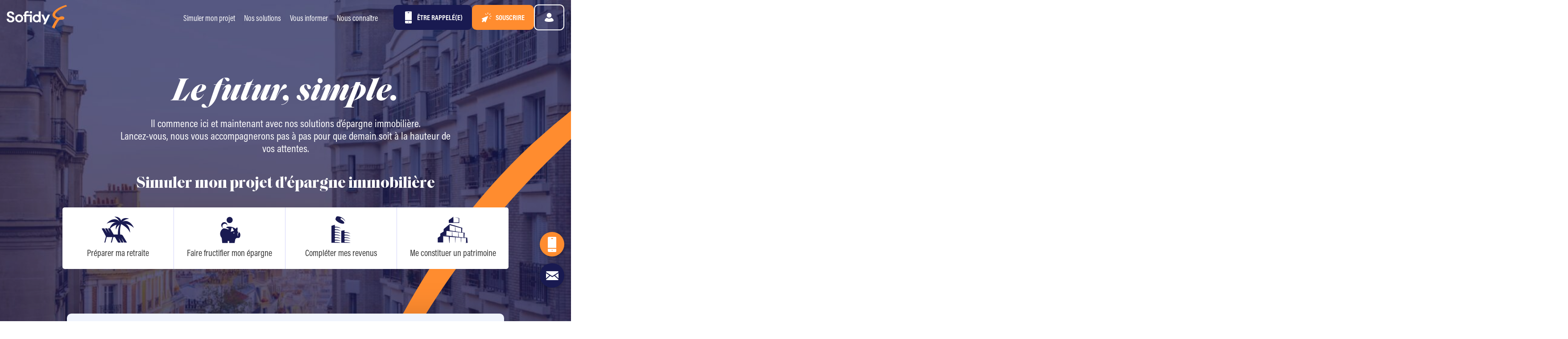

--- FILE ---
content_type: text/html; charset=UTF-8
request_url: https://www.sofidy.com/
body_size: 880311
content:
<!doctype html>
<html lang="fr-FR">
  <head><meta charset="utf-8"><script>if(navigator.userAgent.match(/MSIE|Internet Explorer/i)||navigator.userAgent.match(/Trident\/7\..*?rv:11/i)){var href=document.location.href;if(!href.match(/[?&]nowprocket/)){if(href.indexOf("?")==-1){if(href.indexOf("#")==-1){document.location.href=href+"?nowprocket=1"}else{document.location.href=href.replace("#","?nowprocket=1#")}}else{if(href.indexOf("#")==-1){document.location.href=href+"&nowprocket=1"}else{document.location.href=href.replace("#","&nowprocket=1#")}}}}</script><script>(()=>{class RocketLazyLoadScripts{constructor(){this.v="2.0.3",this.userEvents=["keydown","keyup","mousedown","mouseup","mousemove","mouseover","mouseenter","mouseout","mouseleave","touchmove","touchstart","touchend","touchcancel","wheel","click","dblclick","input","visibilitychange"],this.attributeEvents=["onblur","onclick","oncontextmenu","ondblclick","onfocus","onmousedown","onmouseenter","onmouseleave","onmousemove","onmouseout","onmouseover","onmouseup","onmousewheel","onscroll","onsubmit"]}async t(){this.i(),this.o(),/iP(ad|hone)/.test(navigator.userAgent)&&this.h(),this.u(),this.l(this),this.m(),this.k(this),this.p(this),this._(),await Promise.all([this.R(),this.L()]),this.lastBreath=Date.now(),this.S(this),this.P(),this.D(),this.O(),this.M(),await this.C(this.delayedScripts.normal),await this.C(this.delayedScripts.defer),await this.C(this.delayedScripts.async),this.F("domReady"),await this.T(),await this.j(),await this.I(),this.F("windowLoad"),await this.A(),window.dispatchEvent(new Event("rocket-allScriptsLoaded")),this.everythingLoaded=!0,this.lastTouchEnd&&await new Promise((t=>setTimeout(t,500-Date.now()+this.lastTouchEnd))),this.H(),this.F("all"),this.U(),this.W()}i(){this.CSPIssue=sessionStorage.getItem("rocketCSPIssue"),document.addEventListener("securitypolicyviolation",(t=>{this.CSPIssue||"script-src-elem"!==t.violatedDirective||"data"!==t.blockedURI||(this.CSPIssue=!0,sessionStorage.setItem("rocketCSPIssue",!0))}),{isRocket:!0})}o(){window.addEventListener("pageshow",(t=>{this.persisted=t.persisted,this.realWindowLoadedFired=!0}),{isRocket:!0}),window.addEventListener("pagehide",(()=>{this.onFirstUserAction=null}),{isRocket:!0})}h(){let t;function e(e){t=e}window.addEventListener("touchstart",e,{isRocket:!0}),window.addEventListener("touchend",(function i(o){Math.abs(o.changedTouches[0].pageX-t.changedTouches[0].pageX)<10&&Math.abs(o.changedTouches[0].pageY-t.changedTouches[0].pageY)<10&&o.timeStamp-t.timeStamp<200&&(o.target.dispatchEvent(new PointerEvent("click",{target:o.target,bubbles:!0,cancelable:!0,detail:1})),event.preventDefault(),window.removeEventListener("touchstart",e,{isRocket:!0}),window.removeEventListener("touchend",i,{isRocket:!0}))}),{isRocket:!0})}q(t){this.userActionTriggered||("mousemove"!==t.type||this.firstMousemoveIgnored?"keyup"===t.type||"mouseover"===t.type||"mouseout"===t.type||(this.userActionTriggered=!0,this.onFirstUserAction&&this.onFirstUserAction()):this.firstMousemoveIgnored=!0),"click"===t.type&&t.preventDefault(),this.savedUserEvents.length>0&&(t.stopPropagation(),t.stopImmediatePropagation()),"touchstart"===this.lastEvent&&"touchend"===t.type&&(this.lastTouchEnd=Date.now()),"click"===t.type&&(this.lastTouchEnd=0),this.lastEvent=t.type,this.savedUserEvents.push(t)}u(){this.savedUserEvents=[],this.userEventHandler=this.q.bind(this),this.userEvents.forEach((t=>window.addEventListener(t,this.userEventHandler,{passive:!1,isRocket:!0})))}U(){this.userEvents.forEach((t=>window.removeEventListener(t,this.userEventHandler,{passive:!1,isRocket:!0}))),this.savedUserEvents.forEach((t=>{t.target.dispatchEvent(new window[t.constructor.name](t.type,t))}))}m(){this.eventsMutationObserver=new MutationObserver((t=>{const e="return false";for(const i of t){if("attributes"===i.type){const t=i.target.getAttribute(i.attributeName);t&&t!==e&&(i.target.setAttribute("data-rocket-"+i.attributeName,t),i.target["rocket"+i.attributeName]=new Function("event",t),i.target.setAttribute(i.attributeName,e))}"childList"===i.type&&i.addedNodes.forEach((t=>{if(t.nodeType===Node.ELEMENT_NODE)for(const i of t.attributes)this.attributeEvents.includes(i.name)&&i.value&&""!==i.value&&(t.setAttribute("data-rocket-"+i.name,i.value),t["rocket"+i.name]=new Function("event",i.value),t.setAttribute(i.name,e))}))}})),this.eventsMutationObserver.observe(document,{subtree:!0,childList:!0,attributeFilter:this.attributeEvents})}H(){this.eventsMutationObserver.disconnect(),this.attributeEvents.forEach((t=>{document.querySelectorAll("[data-rocket-"+t+"]").forEach((e=>{e.setAttribute(t,e.getAttribute("data-rocket-"+t)),e.removeAttribute("data-rocket-"+t)}))}))}k(t){Object.defineProperty(HTMLElement.prototype,"onclick",{get(){return this.rocketonclick||null},set(e){this.rocketonclick=e,this.setAttribute(t.everythingLoaded?"onclick":"data-rocket-onclick","this.rocketonclick(event)")}})}S(t){function e(e,i){let o=e[i];e[i]=null,Object.defineProperty(e,i,{get:()=>o,set(s){t.everythingLoaded?o=s:e["rocket"+i]=o=s}})}e(document,"onreadystatechange"),e(window,"onload"),e(window,"onpageshow");try{Object.defineProperty(document,"readyState",{get:()=>t.rocketReadyState,set(e){t.rocketReadyState=e},configurable:!0}),document.readyState="loading"}catch(t){console.log("WPRocket DJE readyState conflict, bypassing")}}l(t){this.originalAddEventListener=EventTarget.prototype.addEventListener,this.originalRemoveEventListener=EventTarget.prototype.removeEventListener,this.savedEventListeners=[],EventTarget.prototype.addEventListener=function(e,i,o){o&&o.isRocket||!t.B(e,this)&&!t.userEvents.includes(e)||t.B(e,this)&&!t.userActionTriggered||e.startsWith("rocket-")||t.everythingLoaded?t.originalAddEventListener.call(this,e,i,o):t.savedEventListeners.push({target:this,remove:!1,type:e,func:i,options:o})},EventTarget.prototype.removeEventListener=function(e,i,o){o&&o.isRocket||!t.B(e,this)&&!t.userEvents.includes(e)||t.B(e,this)&&!t.userActionTriggered||e.startsWith("rocket-")||t.everythingLoaded?t.originalRemoveEventListener.call(this,e,i,o):t.savedEventListeners.push({target:this,remove:!0,type:e,func:i,options:o})}}F(t){"all"===t&&(EventTarget.prototype.addEventListener=this.originalAddEventListener,EventTarget.prototype.removeEventListener=this.originalRemoveEventListener),this.savedEventListeners=this.savedEventListeners.filter((e=>{let i=e.type,o=e.target||window;return"domReady"===t&&"DOMContentLoaded"!==i&&"readystatechange"!==i||("windowLoad"===t&&"load"!==i&&"readystatechange"!==i&&"pageshow"!==i||(this.B(i,o)&&(i="rocket-"+i),e.remove?o.removeEventListener(i,e.func,e.options):o.addEventListener(i,e.func,e.options),!1))}))}p(t){let e;function i(e){return t.everythingLoaded?e:e.split(" ").map((t=>"load"===t||t.startsWith("load.")?"rocket-jquery-load":t)).join(" ")}function o(o){function s(e){const s=o.fn[e];o.fn[e]=o.fn.init.prototype[e]=function(){return this[0]===window&&t.userActionTriggered&&("string"==typeof arguments[0]||arguments[0]instanceof String?arguments[0]=i(arguments[0]):"object"==typeof arguments[0]&&Object.keys(arguments[0]).forEach((t=>{const e=arguments[0][t];delete arguments[0][t],arguments[0][i(t)]=e}))),s.apply(this,arguments),this}}if(o&&o.fn&&!t.allJQueries.includes(o)){const e={DOMContentLoaded:[],"rocket-DOMContentLoaded":[]};for(const t in e)document.addEventListener(t,(()=>{e[t].forEach((t=>t()))}),{isRocket:!0});o.fn.ready=o.fn.init.prototype.ready=function(i){function s(){parseInt(o.fn.jquery)>2?setTimeout((()=>i.bind(document)(o))):i.bind(document)(o)}return t.realDomReadyFired?!t.userActionTriggered||t.fauxDomReadyFired?s():e["rocket-DOMContentLoaded"].push(s):e.DOMContentLoaded.push(s),o([])},s("on"),s("one"),s("off"),t.allJQueries.push(o)}e=o}t.allJQueries=[],o(window.jQuery),Object.defineProperty(window,"jQuery",{get:()=>e,set(t){o(t)}})}P(){const t=new Map;document.write=document.writeln=function(e){const i=document.currentScript,o=document.createRange(),s=i.parentElement;let n=t.get(i);void 0===n&&(n=i.nextSibling,t.set(i,n));const c=document.createDocumentFragment();o.setStart(c,0),c.appendChild(o.createContextualFragment(e)),s.insertBefore(c,n)}}async R(){return new Promise((t=>{this.userActionTriggered?t():this.onFirstUserAction=t}))}async L(){return new Promise((t=>{document.addEventListener("DOMContentLoaded",(()=>{this.realDomReadyFired=!0,t()}),{isRocket:!0})}))}async I(){return this.realWindowLoadedFired?Promise.resolve():new Promise((t=>{window.addEventListener("load",t,{isRocket:!0})}))}M(){this.pendingScripts=[];this.scriptsMutationObserver=new MutationObserver((t=>{for(const e of t)e.addedNodes.forEach((t=>{"SCRIPT"!==t.tagName||t.noModule||t.isWPRocket||this.pendingScripts.push({script:t,promise:new Promise((e=>{const i=()=>{const i=this.pendingScripts.findIndex((e=>e.script===t));i>=0&&this.pendingScripts.splice(i,1),e()};t.addEventListener("load",i,{isRocket:!0}),t.addEventListener("error",i,{isRocket:!0}),setTimeout(i,1e3)}))})}))})),this.scriptsMutationObserver.observe(document,{childList:!0,subtree:!0})}async j(){await this.J(),this.pendingScripts.length?(await this.pendingScripts[0].promise,await this.j()):this.scriptsMutationObserver.disconnect()}D(){this.delayedScripts={normal:[],async:[],defer:[]},document.querySelectorAll("script[type$=rocketlazyloadscript]").forEach((t=>{t.hasAttribute("data-rocket-src")?t.hasAttribute("async")&&!1!==t.async?this.delayedScripts.async.push(t):t.hasAttribute("defer")&&!1!==t.defer||"module"===t.getAttribute("data-rocket-type")?this.delayedScripts.defer.push(t):this.delayedScripts.normal.push(t):this.delayedScripts.normal.push(t)}))}async _(){await this.L();let t=[];document.querySelectorAll("script[type$=rocketlazyloadscript][data-rocket-src]").forEach((e=>{let i=e.getAttribute("data-rocket-src");if(i&&!i.startsWith("data:")){i.startsWith("//")&&(i=location.protocol+i);try{const o=new URL(i).origin;o!==location.origin&&t.push({src:o,crossOrigin:e.crossOrigin||"module"===e.getAttribute("data-rocket-type")})}catch(t){}}})),t=[...new Map(t.map((t=>[JSON.stringify(t),t]))).values()],this.N(t,"preconnect")}async $(t){if(await this.G(),!0!==t.noModule||!("noModule"in HTMLScriptElement.prototype))return new Promise((e=>{let i;function o(){(i||t).setAttribute("data-rocket-status","executed"),e()}try{if(navigator.userAgent.includes("Firefox/")||""===navigator.vendor||this.CSPIssue)i=document.createElement("script"),[...t.attributes].forEach((t=>{let e=t.nodeName;"type"!==e&&("data-rocket-type"===e&&(e="type"),"data-rocket-src"===e&&(e="src"),i.setAttribute(e,t.nodeValue))})),t.text&&(i.text=t.text),t.nonce&&(i.nonce=t.nonce),i.hasAttribute("src")?(i.addEventListener("load",o,{isRocket:!0}),i.addEventListener("error",(()=>{i.setAttribute("data-rocket-status","failed-network"),e()}),{isRocket:!0}),setTimeout((()=>{i.isConnected||e()}),1)):(i.text=t.text,o()),i.isWPRocket=!0,t.parentNode.replaceChild(i,t);else{const i=t.getAttribute("data-rocket-type"),s=t.getAttribute("data-rocket-src");i?(t.type=i,t.removeAttribute("data-rocket-type")):t.removeAttribute("type"),t.addEventListener("load",o,{isRocket:!0}),t.addEventListener("error",(i=>{this.CSPIssue&&i.target.src.startsWith("data:")?(console.log("WPRocket: CSP fallback activated"),t.removeAttribute("src"),this.$(t).then(e)):(t.setAttribute("data-rocket-status","failed-network"),e())}),{isRocket:!0}),s?(t.fetchPriority="high",t.removeAttribute("data-rocket-src"),t.src=s):t.src="data:text/javascript;base64,"+window.btoa(unescape(encodeURIComponent(t.text)))}}catch(i){t.setAttribute("data-rocket-status","failed-transform"),e()}}));t.setAttribute("data-rocket-status","skipped")}async C(t){const e=t.shift();return e?(e.isConnected&&await this.$(e),this.C(t)):Promise.resolve()}O(){this.N([...this.delayedScripts.normal,...this.delayedScripts.defer,...this.delayedScripts.async],"preload")}N(t,e){this.trash=this.trash||[];let i=!0;var o=document.createDocumentFragment();t.forEach((t=>{const s=t.getAttribute&&t.getAttribute("data-rocket-src")||t.src;if(s&&!s.startsWith("data:")){const n=document.createElement("link");n.href=s,n.rel=e,"preconnect"!==e&&(n.as="script",n.fetchPriority=i?"high":"low"),t.getAttribute&&"module"===t.getAttribute("data-rocket-type")&&(n.crossOrigin=!0),t.crossOrigin&&(n.crossOrigin=t.crossOrigin),t.integrity&&(n.integrity=t.integrity),t.nonce&&(n.nonce=t.nonce),o.appendChild(n),this.trash.push(n),i=!1}})),document.head.appendChild(o)}W(){this.trash.forEach((t=>t.remove()))}async T(){try{document.readyState="interactive"}catch(t){}this.fauxDomReadyFired=!0;try{await this.G(),document.dispatchEvent(new Event("rocket-readystatechange")),await this.G(),document.rocketonreadystatechange&&document.rocketonreadystatechange(),await this.G(),document.dispatchEvent(new Event("rocket-DOMContentLoaded")),await this.G(),window.dispatchEvent(new Event("rocket-DOMContentLoaded"))}catch(t){console.error(t)}}async A(){try{document.readyState="complete"}catch(t){}try{await this.G(),document.dispatchEvent(new Event("rocket-readystatechange")),await this.G(),document.rocketonreadystatechange&&document.rocketonreadystatechange(),await this.G(),window.dispatchEvent(new Event("rocket-load")),await this.G(),window.rocketonload&&window.rocketonload(),await this.G(),this.allJQueries.forEach((t=>t(window).trigger("rocket-jquery-load"))),await this.G();const t=new Event("rocket-pageshow");t.persisted=this.persisted,window.dispatchEvent(t),await this.G(),window.rocketonpageshow&&window.rocketonpageshow({persisted:this.persisted})}catch(t){console.error(t)}}async G(){Date.now()-this.lastBreath>45&&(await this.J(),this.lastBreath=Date.now())}async J(){return document.hidden?new Promise((t=>setTimeout(t))):new Promise((t=>requestAnimationFrame(t)))}B(t,e){return e===document&&"readystatechange"===t||(e===document&&"DOMContentLoaded"===t||(e===window&&"DOMContentLoaded"===t||(e===window&&"load"===t||e===window&&"pageshow"===t)))}static run(){(new RocketLazyLoadScripts).t()}}RocketLazyLoadScripts.run()})();</script>
  
  <meta http-equiv="x-ua-compatible" content="ie=edge">
<script>
var gform;gform||(document.addEventListener("gform_main_scripts_loaded",function(){gform.scriptsLoaded=!0}),document.addEventListener("gform/theme/scripts_loaded",function(){gform.themeScriptsLoaded=!0}),window.addEventListener("DOMContentLoaded",function(){gform.domLoaded=!0}),gform={domLoaded:!1,scriptsLoaded:!1,themeScriptsLoaded:!1,isFormEditor:()=>"function"==typeof InitializeEditor,callIfLoaded:function(o){return!(!gform.domLoaded||!gform.scriptsLoaded||!gform.themeScriptsLoaded&&!gform.isFormEditor()||(gform.isFormEditor()&&console.warn("The use of gform.initializeOnLoaded() is deprecated in the form editor context and will be removed in Gravity Forms 3.1."),o(),0))},initializeOnLoaded:function(o){gform.callIfLoaded(o)||(document.addEventListener("gform_main_scripts_loaded",()=>{gform.scriptsLoaded=!0,gform.callIfLoaded(o)}),document.addEventListener("gform/theme/scripts_loaded",()=>{gform.themeScriptsLoaded=!0,gform.callIfLoaded(o)}),window.addEventListener("DOMContentLoaded",()=>{gform.domLoaded=!0,gform.callIfLoaded(o)}))},hooks:{action:{},filter:{}},addAction:function(o,r,e,t){gform.addHook("action",o,r,e,t)},addFilter:function(o,r,e,t){gform.addHook("filter",o,r,e,t)},doAction:function(o){gform.doHook("action",o,arguments)},applyFilters:function(o){return gform.doHook("filter",o,arguments)},removeAction:function(o,r){gform.removeHook("action",o,r)},removeFilter:function(o,r,e){gform.removeHook("filter",o,r,e)},addHook:function(o,r,e,t,n){null==gform.hooks[o][r]&&(gform.hooks[o][r]=[]);var d=gform.hooks[o][r];null==n&&(n=r+"_"+d.length),gform.hooks[o][r].push({tag:n,callable:e,priority:t=null==t?10:t})},doHook:function(r,o,e){var t;if(e=Array.prototype.slice.call(e,1),null!=gform.hooks[r][o]&&((o=gform.hooks[r][o]).sort(function(o,r){return o.priority-r.priority}),o.forEach(function(o){"function"!=typeof(t=o.callable)&&(t=window[t]),"action"==r?t.apply(null,e):e[0]=t.apply(null,e)})),"filter"==r)return e[0]},removeHook:function(o,r,t,n){var e;null!=gform.hooks[o][r]&&(e=(e=gform.hooks[o][r]).filter(function(o,r,e){return!!(null!=n&&n!=o.tag||null!=t&&t!=o.priority)}),gform.hooks[o][r]=e)}});
</script>

  <meta name="viewport" content="width=device-width, initial-scale=1, shrink-to-fit=no">
  <meta name="format-detection" content="telephone=no" />
  <title>Sofidy, l&#039;Investissement immobilier simple &amp; accessible</title><style id="rocket-critical-css">.button,.textarea,input[type=submit]{align-items:center;-moz-appearance:none;-webkit-appearance:none;border:1px solid #0000;border-radius:4px;box-shadow:none;display:inline-flex;font-size:1rem;height:2.5em;justify-content:flex-start;line-height:1.5;padding:calc(.5em - 1px) calc(.75em - 1px);position:relative;vertical-align:top}.button,input[type=submit]{-webkit-touch-callout:none}.block:not(:last-child),.content:not(:last-child),.title:not(:last-child){margin-bottom:1.5rem}.is-overlay,.modal{bottom:0;left:0;position:absolute;right:0;top:0}body,fieldset,figure,h1,h2,h3,h4,html,iframe,legend,li,p,textarea,ul{margin:0;padding:0}h1,h2,h3,h4{font-size:100%;font-weight:400}ul{list-style:none}button,input,select,textarea{margin:0}html{box-sizing:border-box}*,:after,:before{box-sizing:inherit}img{height:auto;max-width:100%}iframe{border:0}html{background-color:#fff;font-size:16px;-moz-osx-font-smoothing:grayscale;-webkit-font-smoothing:antialiased;min-width:300px;overflow-x:hidden;overflow-y:scroll;text-rendering:optimizeLegibility;-webkit-text-size-adjust:100%;text-size-adjust:100%}figure,header,section{display:block}body,button,input,select,textarea{font-family:BlinkMacSystemFont,-apple-system,Segoe UI,Roboto,Oxygen,Ubuntu,Cantarell,Fira Sans,Droid Sans,Helvetica Neue,Helvetica,Arial,sans-serif}body{color:#4a4a4a;font-size:1em;line-height:1.5}a{color:#485fc7;text-decoration:none}img{height:auto;max-width:100%}input[type=checkbox],input[type=radio]{vertical-align:initial}span{font-style:inherit;font-weight:inherit}strong{color:#363636;font-weight:700}fieldset{border:none}.button,input[type=submit]{background-color:#fff;border-color:#dbdbdb;border-width:1px;color:#363636;justify-content:center;padding:calc(.5em - 1px) 1em;text-align:center;white-space:nowrap}.button .icon,.button .icon.is-medium{height:1.5em;width:1.5em}.button .icon:first-child:not(:last-child){margin-left:calc(-.5em - 1px);margin-right:.25em}.button .icon:first-child:last-child{margin-left:calc(-.5em - 1px);margin-right:calc(-.5em - 1px)}.button.is-rounded{border-radius:9999px;padding-left:1.25em;padding-right:1.25em}.buttons{align-items:center;display:flex;flex-wrap:wrap;justify-content:flex-start}.buttons .button{margin-bottom:.5rem}.buttons .button:not(:last-child):not(.is-fullwidth){margin-right:.5rem}.buttons:last-child{margin-bottom:-.5rem}.container{flex-grow:1;margin:0 auto;position:relative;width:auto}@media screen and (min-width:1024px){.container{max-width:960px}}@media screen and (min-width:1216px){.container:not(.is-max-desktop){max-width:1152px}}.icon{align-items:center;display:inline-flex;height:1.5rem;justify-content:center;width:1.5rem}.icon.is-medium{height:2rem;width:2rem}.title{word-break:break-word}.title{color:#363636;font-size:2rem;font-weight:600;line-height:1.125}.textarea{background-color:#fff;border-color:#dbdbdb;border-radius:4px;color:#363636}.textarea::-moz-placeholder{color:#3636364d}.textarea::-webkit-input-placeholder{color:#3636364d}.textarea:-moz-placeholder{color:#3636364d}.textarea:-ms-input-placeholder{color:#3636364d}.textarea{box-shadow:inset 0 .0625em .125em #0a0a0a0d;max-width:100%;width:100%}.textarea{display:block;max-width:100%;min-width:100%;padding:calc(.75em - 1px);resize:vertical}.textarea[rows]{height:auto}.card{background-color:#fff;border-radius:.25rem;color:#4a4a4a;max-width:100%;position:relative}.card-content:first-child{border-top-left-radius:.25rem;border-top-right-radius:.25rem}.card-content:last-child{border-bottom-left-radius:.25rem;border-bottom-right-radius:.25rem}.card-content{background-color:#0000;padding:1.5rem}.modal{align-items:center;display:none;flex-direction:column;justify-content:center;overflow:hidden;position:fixed;z-index:40}.navbar{background-color:#fff;min-height:3.25rem;position:relative;z-index:30}@media screen and (min-width:1024px){.navbar{align-items:stretch;display:flex}.navbar{min-height:3.25rem}}.mt-5{margin-top:1.5rem!important}.section{padding:3rem 1.5rem}@media screen and (min-width:1024px){.section{padding:3rem}}:root{--color-primary:#191a51;--color-secondary:#ff8c2f;--color-secondary-2:#3c71a5;--color-ter:#ad514b;--color-ter-2:#c2d5f9;--color-solid:#f8d4d2;--color-solid-2:#d3d4f9;--color-light:#f0f4fd;--color-grey:#767676;--color-grey-dark:#333;--color-black:#000;--color-white:#fff;--color-grey-light:#c0bfbe;--color-bg-light:var(--color-light);--color-error:#e62c2c;--color-text:var(--color-grey-dark);--duration--fast:0.15s;--duration--average:0.3s;--duration--slow:0.6s;--easing--primary:cubic-bezier(0.22,0.61,0.36,1);--transform--fast:transform var(--duration--fast) var(--easing--primary);--transform--average:transform var(--duration--average) var(--easing--primary);--transform--slow:transform var(--duration--slow) var(--easing--primary);--color--fast:color var(--duration--fast) var(--easing--primary);--border-color--fast:border-color var(--duration--fast) var(--easing--primary);--border-color--average:border-color var(--duration--average) var(--easing--primary);--fill--fast:fill 0.1s var(--easing--primary);--opacity--fast:opacity var(--duration--fast) var(--easing--primary);--opacity--average:opacity var(--duration--average) var(--easing--primary);--visibility--fast:visibility var(--duration--fast) var(--easing--primary);--visibility--average:visibility var(--duration--average) var(--easing--primary);--box-shadow--fast:box-shadow var(--duration--fast) var(--easing--primary);--box-shadow--average:box-shadow var(--duration--average) var(--easing--primary);--background--fast:background-color var(--duration--fast) var(--easing--primary);--background--average:background-color var(--duration--average) var(--easing--primary);--background--slow:background-color var(--duration--slow) var(--easing--primary);--page-header--height:7.5rem;--push-right-trigger--height:10rem;--back-button--height:6rem;--swiper-theme-color:#007aff}:root{--swiper-navigation-size:44px}:root{--font-primary:"AcuminSemiCond",colibri,sans-serif;--font-secondary:"AcuminCond",sans-serif;--font-title:"Saoldisplay",serif;--size-small:1.4rem;--size-normal:1.6rem;--size-medium:1.8rem;--size-large:2rem;--size-cta:1.4rem}html{font-size:62.5%}body{font-family:var(--font-primary);font-size:1.6rem;font-weight:400}a,button,div,input,label,li,p,span{font-family:var(--font-primary);font-size:var(--size-normal);line-height:1.4}@media (max-width:767.98px){a,button,div,input,label,li,p,span{font-size:1.4rem}}.h1,.h2,h1,h2{font-family:var(--font-title)}.h1,h1{color:var(--color-primary);font-size:4.8rem;font-style:italic;font-weight:800;line-height:1.1}@media (max-width:767.98px){.h1,h1{font-size:4rem;margin-bottom:1rem}}.h2,h2{color:var(--color-primary);font-size:3.6rem;font-weight:800;line-height:1.3}@media (max-width:1023.98px){.h2,h2{font-size:3rem}}@media (max-width:575.98px){.h2,h2{font-size:2.4rem}}.h3,h3{color:var(--color-primary);font-family:var(--font-title);font-size:2.4rem;font-weight:800}@media (max-width:767.98px){.h3,h3{font-size:2rem}}h4{font-family:var(--font-primary);font-size:2rem;font-weight:700;line-height:1.09}.mentions,.mentions *{font-size:var(--size-small)}@media (max-width:1023.98px){.mentions,.mentions *{margin-bottom:1.5rem}}.has-dark-bg,.has-dark-bg>*{color:var(--color-white)!important}@media (min-width:1024px){.hide--desktop{display:none!important}}@media (max-width:1439.98px){.hide--under-slg{display:none!important}}.block-overlay--primary{background:#191a514d}.small-icon{width:15px}@media screen and (prefers-reduced-motion:no-preference){html{scroll-behavior:smooth}}body{color:var(--color-text);height:auto;overflow:initial}main{padding-bottom:3rem}@media (max-width:1023.98px){main{padding-bottom:0}}@media (min-width:1125px)and (max-width:1920.98px){.container{max-width:1360px!important;width:calc(100% - 240px)!important}}.blue{background-color:var(--color-bg-light)}.section{padding-bottom:5rem;padding-top:5rem}.section.background{padding-top:10rem}@media (max-width:767.98px){.section.background{padding-top:4rem}}a{color:var(--color-primary);font-weight:600;text-decoration:underline}.background{background-position:50%;background-repeat:no-repeat;background-size:cover;position:relative}.recaptcha-legals{color:#aeaeae;display:block;font-size:1rem;margin-bottom:1.5rem}.recaptcha-legals+*{margin-top:1rem}.recaptcha-legals a{color:#aeaeae;font-size:1rem;font-weight:400}.simulator-panel{display:none}.burger-menu{background:#0000;border:none;display:none;flex-direction:column;height:3.2rem;justify-content:space-around;padding:0;position:relative;width:3.2rem;z-index:201}@media (max-width:1259.98px){.burger-menu{display:flex}}.burger-menu__line{background-color:var(--color-primary);height:2px;transform-origin:center;width:100%}.burger-menu__line:first-child{width:2.6rem}.burger-menu__line:last-child{width:2rem}.home:not(.mega-menu-primary_navigation-mobile-open) header.page-header.transparent .burger-menu .burger-menu__line{background-color:var(--color-white)}.cta{align-items:center;background:none;border:none;color:var(--color-primary);display:inline-flex;font-family:var(--font-secondary);justify-content:center;line-height:1;text-decoration:none;text-transform:uppercase}@media (max-width:767.98px){.cta span{font-size:1.4rem}}.cta i,.cta span{align-items:center;display:flex;justify-content:center}.cta span:first-child:not(:last-child){margin-bottom:.3rem;margin-right:.5rem;width:3rem}.button,input[type=submit]{align-items:center;border:1px solid #0000;border-radius:1rem;display:inline-flex;font-family:var(--font-secondary);font-size:var(--size-normal);font-weight:700;height:auto;padding:1.65rem 2rem 1.35rem;text-decoration:none;text-transform:uppercase;white-space:break-spaces}.button span{font-family:var(--font-secondary);line-height:1}@media (max-width:767.98px){.button span{font-size:1.4rem;text-align:left}}.button span.icon{margin-right:.5rem!important;position:relative;top:-2px}.button span.icon i{align-items:center;display:flex;line-height:1}.button--header span.icon{margin-left:0!important;margin-right:.8rem!important}.button--ghost{background-color:#0000;border-color:var(--color-primary)}.button--ghost .icon svg path{fill:var(--color-primary)}.button--primary,input[type=submit]{background-color:var(--color-primary);color:var(--color-white)}.button--primary .icon svg path{fill:var(--color-white)}.button--primary--light{background:#0000;border-color:var(--color-primary);color:var(--color-primary)}.button--primary--light .icon svg.icon-btn polyline{stroke:var(--color-secondary)}.button--secondary{background-color:var(--color-secondary);color:var(--color-white)}.button--secondary .icon svg path{fill:var(--color-white)}.buttons .button:not(:last-child):not(.is-fullwidth){margin-right:1.5rem}.button-label{align-items:flex-start;display:flex;flex-direction:column}.button-label .is-small{font-size:1.6rem;font-weight:400;text-transform:none}.sticky-mail,.sticky-phone{align-items:center;border:none;border-radius:50%;box-shadow:-1px 3px 13px -2px #0000004d;color:var(--color-white);display:flex;height:5.5rem;justify-content:center;margin:.5rem;position:fixed;right:1rem;width:5.5rem;z-index:202}@media (max-width:1259.98px){.sticky-mail,.sticky-phone{box-shadow:none;position:relative;right:0;top:0}}.sticky-mail>span,.sticky-phone>span{display:flex}.sticky-mail .close,.sticky-phone .close{display:none}.sticky-phone{background-color:var(--color-secondary);bottom:14rem}.sticky-mail{background-color:var(--color-primary);bottom:7rem}@media (max-width:1259.98px){.sticky-mail{border-radius:1rem;bottom:auto;gap:.8rem;height:auto;margin:0;padding:1.5rem 1.25rem 1.2rem 1.5rem;width:auto}}.sticky-mail__text{font-family:var(--font-secondary);font-size:1.4rem;font-weight:700;line-height:1;text-transform:uppercase}@media (max-width:1259.98px){.sticky-mail__text{font-size:1.6rem}}@media (min-width:1260px){.sticky-mail__text{display:none!important}}@media (max-width:1259.98px){#nav-rdv{padding:1.5rem 1.25rem 1.2rem!important}}@media (max-width:767.98px){#nav-rdv{flex-grow:1}}.button-tel{box-shadow:-1px 3px 13px -2px #0000004d;padding:1.5rem;padding-left:3rem!important;padding-right:3rem!important}.button-tel .button-label>span.main-label{font-size:2rem!important}.button-tel .icon:first-child:not(:last-child){margin-right:1.5rem!important}.button-tel .icon:first-child:not(:last-child) svg path{fill:var(--color-secondary)}@media (max-width:1259.98px){#sticky-buttons{display:none}}.back-to-top{--btn--size:6.2rem;bottom:0;color:#333;display:flex;height:var(--btn--size);opacity:0;position:fixed;right:0;text-decoration:none;width:var(--btn--size);z-index:1000}@media (max-width:1023.98px){.back-to-top{--btn--size:5.2rem;bottom:.9rem;right:.9rem}}.back-to-top__container{display:flex;height:100%;position:relative;width:100%}.back-to-top__container .icon{display:flex;flex-direction:column;gap:.5rem;height:100%;margin:auto;transform:translate(calc(var(--btn--size)*.1),calc(var(--btn--size)*.1));width:100%;z-index:1}@media (max-width:1023.98px){.back-to-top__container .icon{gap:.2rem;transform:none}}.back-to-top__container .icon svg{width:1.5rem}@media (max-width:1023.98px){.back-to-top__container .icon svg{width:1.2rem}}.back-to-top__container .icon p{font-size:1.4rem;font-weight:500;line-height:1}@media (max-width:1023.98px){.back-to-top__container .icon p{font-size:1.2rem}}.back-to-top__container:after{background-color:#fff;border:.1rem solid var(--color-ter-2);border-radius:100%;content:"";height:calc(var(--btn--size)*2);left:0;position:absolute;top:0;width:calc(var(--btn--size)*2)}@media (max-width:1023.98px){.back-to-top__container:after{height:100%;margin:auto;width:100%}}.hero-section{padding-top:8rem}.hero-home{align-items:center;display:flex;flex-direction:column;justify-content:center;padding-bottom:1rem}@media (min-width:576px){.hero-home{min-height:100vh}}.hero-home__wrap{animation:zoom-down var(--duration--slow) var(--easing--primary);z-index:9}.hero-home__title{margin:5rem auto 0;max-width:75rem;text-align:center;z-index:2}.hero-home__title .h1{font-size:7.2rem;line-height:1.6}@media (max-width:767.98px){.hero-home__title .h1{font-size:4.8rem}}.hero-home__title h1.p{font-family:var(--font-secondary);font-size:2.4rem;font-style:normal;font-weight:400;line-height:1.2;margin-bottom:4rem}@media (max-width:767.98px){.hero-home__title h1.p{font-size:1.8rem}}.hero-home__title h2{font-size:3.6rem}@media (max-width:767.98px){.hero-home__title h2{font-size:2.4rem}}.hero-home svg.bg-item{bottom:0;position:absolute;right:0;z-index:0}@media (max-width:1023.98px){.hero-home svg.bg-item{transform:scale(.5);transform-origin:bottom right}}@media (max-width:767.98px){.hero-home svg.bg-item{transform:scale(.35)}}.hero-home .promo{background-color:var(--color-light);border-radius:1rem;display:grid;filter:drop-shadow(0 15px 40px rgba(0,0,0,.2));gap:2rem;grid-template-columns:3fr 2fr;margin-bottom:-9rem;margin-top:10rem;margin-inline:auto;max-width:115rem;padding:2rem}@media (max-width:767.98px){.hero-home .promo{grid-template-columns:1fr;margin-bottom:-32rem;margin-top:4.4rem;padding:.5rem}}.hero-home .promo__img{background-color:var(--color-primary);border-radius:1rem;height:100%;object-fit:cover;width:100%}@media (max-width:767.98px){.hero-home .promo__img{aspect-ratio:16/9;max-height:32rem;order:-1}}.hero-home .promo__content{align-items:flex-start;display:flex;flex-direction:column;padding:2rem}@media (max-width:767.98px){.hero-home .promo__content{padding:0 1.5rem 1.5rem}}.hero-home .promo__description{color:var(--color-primary);font-size:1.6rem;font-weight:700;max-width:53ch}.block-featured-news .card-actualite:first-child{grid-area:1/1/3/2;overflow:hidden}.block-featured-news .card-actualite:nth-child(2){grid-area:1/2/2/3}.block-featured-news .card-actualite:nth-child(3){grid-area:2/2/3/3}[class*=block] p:not(.h3):not(.h4){margin-bottom:1.5rem}.card{box-shadow:0 .5em 1em -.125em #0a0a0a1a,0 0 0 1px #0a0a0a05}.card-modal{border-radius:1rem;display:flex}.card-modal__content{padding:0}.card-modal__content__bottom,.card-modal__content__top{padding:2rem}.card-modal__content__top{padding-bottom:3.5rem}.card-modal__content__bottom{border-radius:0 0 1rem 1rem;border-top:1px solid var(--color-ter-2);padding-top:3.5rem}.card-modal__content__form{padding:3.5rem 2.5rem}@media (max-width:1023.98px){.card-modal__content__form{padding:2.5rem 2rem}}.card-modal__content__form .custom-input,.card-modal__content__form .custom-select{margin:0}.card-solution.wide .card-image{grid-area:image}.card-solution.wide .card-text{align-items:flex-start;display:grid;gap:4rem;grid-area:content;grid-template-columns:2fr 1fr;padding:2.5rem 3rem 2rem;position:relative}.card-solution.wide .card-stats{grid-area:stats;padding:2rem 3rem .5rem}.card-solution.wide .card-footer{border-top:none;grid-area:footer;padding-bottom:1rem;padding-top:1rem}.swiper-pagination{align-items:center;display:flex;justify-content:center;margin-top:4rem;position:relative;z-index:10}.extranet{border-radius:1rem;box-shadow:0 40px 40px 0 #0003;display:flex;opacity:0;overflow:hidden;padding-top:2rem;position:absolute;right:0;top:100%;transform:translateY(-2rem);will-change:transform,opacity;z-index:1}@media (max-width:1023.98px){.extranet{flex-direction:column;margin:0 10px;padding-top:0;top:93%}}.extranet:before{border:.8rem solid;border-color:#0000 #0000 #fff;content:"";display:block;height:0;position:absolute;right:4rem;top:4px;width:0}@media (max-width:1259.98px){.extranet__wrap{max-width:none;width:auto}}.extranet__wrap .button--extranet{border-width:2px;margin-bottom:0!important;margin-right:0!important;padding-inline:1.5rem}@media (max-width:1023.98px){.extranet__wrap .button--extranet{padding:1.55rem 1.35rem 1.15rem}}.extranet__wrap .button--extranet .icon{margin:0!important}.extranet__item{background-color:var(--color-white);border-right:1px solid var(--color-solid-2);overflow:hidden;padding:2rem 2rem 2.5rem;position:relative;text-align:center;text-decoration:none}.extranet__item:first-child{border-radius:1rem 0 0 1rem}@media (max-width:1023.98px){.extranet__item:first-child{border:none;border-radius:1rem 1rem 0 0;padding-bottom:1rem}}.extranet__item:last-child{border:none;border-radius:0 1rem 1rem 0}@media (max-width:1023.98px){.extranet__item:last-child{border-radius:0 0 1rem 1rem;padding-top:1rem}}.extranet__item:after{background-color:var(--color-secondary);bottom:0;content:"";height:4px;left:0;position:absolute;transform:scaleY(0);transform-origin:bottom;width:100%}@media (max-width:1023.98px){.extranet__item:after{display:none}}.extranet__img{display:block;margin-bottom:2.5rem;min-width:28.1rem}@media (max-width:1023.98px){.extranet__img{height:13rem;margin-bottom:1.2rem;object-fit:cover;width:100%}}.extranet__title{display:block;line-height:1.17;margin-bottom:1rem;padding:0 2rem}.extranet__link{align-items:center;display:flex;font-family:var(--font-secondary);font-size:1.6rem;justify-content:center;text-transform:uppercase;white-space:nowrap}.extranet__link:before{background-color:var(--color-secondary);content:"";height:2px;margin-right:1rem;transform:translateY(-2px);width:2.8rem}.textarea,input,select,textarea{appearance:none;border:none;box-shadow:none;color:var(--color-primary)}select{background:var(--color-white)!important}input:not([type=checkbox]):not([type=radio]):not([type=submit]):not(.highcharts-range-selector),textarea{border:none;border-radius:1rem!important;padding:1.5rem!important}input[type=submit]{margin-top:2rem}input[type=checkbox]{-webkit-appearance:none;-moz-appearance:none;-ms-appearance:none;background:#fff;border:1px solid var(--color-ter-2)!important;border-radius:3px;flex-shrink:0;height:2.4rem!important;margin-right:1rem;padding:2px!important;width:2.4rem!important}.ginput_container_consent{display:flex}.ginput_container_consent label{width:90%}.gform_wrapper.gravity-theme .gform_fields.left_label fieldset .ginput_container,.gform_wrapper.gravity-theme .gform_fields.left_label legend.gfield_label{width:auto!important}.gform_wrapper.gravity-theme .gform_fields.left_label fieldset .ginput_container.ginput_container_radio{margin-top:.5rem}.gform_wrapper.gravity-theme .gform_fields.left_label fieldset .ginput_container{margin-right:1rem;order:-1}.gform_wrapper.gravity-theme .gfield_label{display:inherit!important;margin-bottom:0!important}.custom-select{border-radius:1.5rem}@media (max-width:1023.98px){.custom-select{background-position:right 1.5rem top 1.3rem;margin-block:1.5rem!important}}.custom-select:not(.multiple){background-color:#0000!important}.custom-select:not(.multiple):not(.gfield){background-color:#fff!important;background-image:none;border:none;margin:0;padding:0;position:relative}.custom-select:not(.multiple):not(.gfield):after{background-image:url(/app/themes/sofidy-theme/dist/images/arrow_6762978a954617ceb1ba.svg);background-position:50%;background-repeat:no-repeat;background-size:contain;bottom:0;content:"";height:2rem;margin:auto;position:absolute;right:1.5rem;top:0;width:2rem}.custom-select:not(.multiple) .gfield_label{margin-left:.6rem!important;position:relative;z-index:1}.custom-select:not(.multiple) .ginput_container_select{background-color:#fff;background-image:url(/app/themes/sofidy-theme/dist/images/arrow_6762978a954617ceb1ba.svg);background-position:right 2.5rem top 2.5rem;background-repeat:no-repeat;background-size:2rem auto;border:1px solid var(--color-ter-2);border-radius:1.5rem}.custom-select:not(.multiple) .ginput_container_select select{border:none!important}.custom-select.gfield label{padding:0 1rem 0 1.5rem!important}.gfield{margin-bottom:2rem;position:relative}@media (max-width:1023.98px){.gfield{margin-bottom:0}}.gform_wrapper.gravity-theme fieldset{align-items:center;display:flex}.gform_wrapper.gravity-theme fieldset.align-center{align-items:center;display:flex!important}.gform_wrapper.gravity-theme .gsection{border-bottom:1px solid var(--color-ter-2)!important;margin:4rem 0}@media (max-width:1023.98px){.gform_wrapper.gravity-theme .gsection{margin:1rem 0}}.gfield_label,.ginput_container{width:100%!important}.block-form-wysiwyg{margin:1.5rem 0}.custom-radio{align-items:flex-start;display:flex}.custom-radio legend.gfield_label{flex:2;font-size:1.6rem!important;font-weight:700!important;width:auto!important}@media (max-width:1023.98px){.custom-radio legend.gfield_label{order:-1}}.custom-radio .gfield_radio{align-items:flex-start;display:flex}@media (max-width:1023.98px){.custom-radio .gfield_radio{flex-direction:column}}.custom-radio .gfield_radio .gchoice{align-items:flex-start;display:flex;margin-right:1.5rem}@media (max-width:1023.98px){.custom-radio .gfield_radio .gchoice{margin-bottom:1rem;margin-left:-.5rem}}.custom-radio .gfield_radio .gchoice input{height:0;margin-right:.5rem;margin-top:.3rem;width:0}.custom-radio .ginput_container.ginput_container_radio{width:auto!important}.custom-radio [type=radio]:checked,.custom-radio [type=radio]:not(:checked){visibility:hidden}.custom-radio [type=radio]:checked+label,.custom-radio [type=radio]:not(:checked)+label{margin-right:1rem;padding-left:28px;position:relative}.custom-radio [type=radio]:checked+label:before,.custom-radio [type=radio]:not(:checked)+label:before{background:#fff;border:1px solid var(--color-ter-2);border-radius:100%;content:"";height:22px;left:0;position:absolute;top:-1px;width:22px}.custom-radio [type=radio]:checked+label:after,.custom-radio [type=radio]:not(:checked)+label:after{background:var(--color-primary);border-radius:100%;content:"";height:14px;left:4px;position:absolute;top:3px;width:14px}.custom-radio [type=radio]:not(:checked)+label:after{opacity:0;transform:scale(0)}.custom-radio [type=radio]:checked+label:after{opacity:1;transform:scale(1)}@media (max-width:1023.98px){.gform_wrapper.gravity-theme .gform_fields.left_label fieldset.custom-radio{align-items:flex-start;display:flex;flex-direction:column}}.gform_wrapper.gravity-theme .gfield_description{background:none!important;border:none!important;font-size:1.2rem!important;margin-bottom:-1.5rem!important;margin-top:.5rem!important;padding:0!important}@media (max-width:1023.98px){.gform_wrapper.gravity-theme .gfield_description{margin-bottom:0!important}}.gform_required_legend{display:none}.gfield--width-full.gfield_html{margin-bottom:0;margin-left:0!important;width:100%!important}.card-modal__content__form .mentions{text-align:center}.card-modal__content__form .custom-input,.card-modal__content__form .custom-select{margin:1rem 0}@media (max-width:1023.98px){.card-modal__content__form .custom-input,.card-modal__content__form .custom-select{margin:-.4rem 0 0}}.card-modal__content__form .custom-input{min-height:5.2rem!important}.card-modal__content__form .custom-input label{color:var(--color-grey-dark);font-size:1.6rem!important;left:1.5rem;position:absolute;top:1.5rem;z-index:2}.card-modal__content__form .custom-input .ginput_container_textarea{margin-top:1.5rem}@media (max-width:1023.98px){.card-modal__content__form .custom-select{margin:1rem 0 0}}.card-modal__content__form input:not([type=checkbox]):not([type=radio]):not([type=submit]):not(.highcharts-range-selector),.card-modal__content__form textarea{padding:0 .5rem!important}.card-modal__content__form .newsletter-text{font-weight:700}@media (max-width:767.98px){.card-modal__content__form .gform_wrapper.gravity-theme .gfield-choice-input+label{max-width:80%}}.card-modal__content__form .gform_footer{align-items:center;display:flex;padding-left:0!important}@media (max-width:1023.98px){.gform_footer input[type=submit]{margin-top:0}}.gform_button[type=submit]{margin-top:0;padding-left:4rem}.gform_wrapper.gravity-theme .gfield_checkbox label{font-size:inherit!important}.gform_wrapper .first-section,.gform_wrapper .second-section{align-items:flex-end;display:flex;justify-content:space-between;width:100%!important}@media (max-width:1023.98px){.gform_wrapper .first-section,.gform_wrapper .second-section{align-items:flex-start;flex-direction:column}}.gform_wrapper .first-section p,.gform_wrapper .second-section p{color:#333;font-size:1.4rem;margin-bottom:.5rem}.gform_wrapper .switch-toggle{flex-direction:row}.gform_wrapper .switch-toggle+.custom-input input{margin-top:0!important}.gform_wrapper .switch-toggle legend{font-weight:400!important}.gform_wrapper .switch-toggle .ginput_container{display:inline-block}.gform_wrapper .switch-toggle .gfield_checkbox input[type=checkbox]{margin-left:-9999px;position:absolute;visibility:hidden}.gform_wrapper .switch-toggle .gfield_checkbox input[type=checkbox]+label{background-color:var(--color-white);border-radius:60px;color:#0000;display:block;font-size:0;height:32px;max-width:none;outline:none;padding:4px;position:relative;width:64px}.gform_wrapper .switch-toggle .gfield_checkbox input[type=checkbox]+label:after,.gform_wrapper .switch-toggle .gfield_checkbox input[type=checkbox]+label:before{content:"";display:block;position:absolute}.gform_wrapper .switch-toggle .gfield_checkbox input[type=checkbox]+label:before{background-color:var(--color-white);border:1px solid var(--color-secondary);border-radius:60px;bottom:0;left:0;right:0;top:0}.gform_wrapper .switch-toggle .gfield_checkbox input[type=checkbox]+label:after{background-color:var(--color-primary);border-radius:60px;bottom:4px;color:var(--color-primary);content:"";left:4px;line-height:24px;text-align:center;top:4px;width:24px}.custom-input,.custom-select:not(.multiple){background-color:var(--color-white);display:flex;flex-direction:column;margin:0}@media (max-width:767.98px){.custom-input,.custom-select:not(.multiple){width:100%}}.custom-input .ginput_container input:not([type=checkbox]):not([type=radio]):not([type=submit]):not(.highcharts-range-selector),.custom-input .ginput_container textarea,.custom-select:not(.multiple) .ginput_container select{border:1px solid var(--color-ter-2);border-radius:1.5rem!important;margin-top:-.1rem;overflow:hidden;padding:2.3rem 1.4rem .5rem!important}.custom-input .ginput_container textarea{margin-top:-2rem!important;padding-top:2.4rem!important}.custom-select:not(.multiple) .ginput_container select{padding-right:5.1rem!important}@media (max-width:1023.98px){.custom-select:not(.multiple) .ginput_container select{padding-right:4rem!important}}.custom-input label,.custom-select:not(.multiple) label{color:var(--color-grey);font-size:1.2rem!important;font-weight:400!important;padding:0 3rem 0 1rem!important}.custom-select:not(.multiple) select{background-color:#0000!important;border:none;border-radius:3px;color:var(--color-primary);font-size:1.6rem;padding:0 30px 0 1rem;width:100%}.custom-select:not(.multiple) .ginput_container select{padding:2.8rem 5.4rem 1.4rem 1.4rem!important}.custom-select:not(.multiple) .gfield_label{margin-bottom:-3rem!important;padding-right:6rem!important;padding-top:1.2rem!important}.submit-arrow{flex-grow:1;height:1.7rem;margin-left:1.3rem;margin-right:-3.3rem;margin-top:-.7rem;max-width:1.7rem;position:relative;transform:rotate(-90deg);z-index:1}@media (max-width:1023.98px){.submit-arrow{margin-top:-.7rem}}.submit-arrow:before{content:url(/app/themes/sofidy-theme/dist/images/arrow_6762978a954617ceb1ba.svg)}.custom-radio.field_sublabel_below .gfield_label{margin-top:.5rem!important}.gfield-choice-input{margin-top:-.2rem!important}.gform_wrapper.gravity-theme .gfield-choice-input+label{max-width:100%!important}.gform_wrapper.gravity-theme .left_label div.gfield>div:not(.ui-resizable-handle):not(.gfield-admin-icons){flex-grow:1;width:100%!important}@media (max-width:1023.98px){.gform_wrapper.gravity-theme input:not([type=radio]):not([type=checkbox]):not([type=image]):not([type=file]){height:100%}}.gform_wrapper.gravity-theme .left_label .gfield:not(.gsection):not(.gfield_html):not(fieldset){justify-content:flex-start!important}@media only screen and (max-width:641px){.gform_wrapper.gravity-theme input:not([type=radio]):not([type=checkbox]):not([type=image]):not([type=file]){line-height:inherit!important}}.choices__item,.simulator-custom-input{color:var(--color-secondary-2);font-family:var(--font-title);font-size:2.4rem;font-weight:800}.simulator-custom-input__label{color:var(--color-secondary);font-family:var(--font-title);font-size:2.8rem;font-weight:800}@media (max-width:1023.98px){.simulator-custom-input__label{font-size:2.2rem}}.simulator-custom-input-wrapper{border-bottom:2px solid var(--color-secondary)!important}input:not([type=checkbox]):not([type=radio]):not([type=submit]).simulator-custom-input{-moz-appearance:textfield;border-radius:0!important;padding:0 .5rem 0 0!important;text-align:end;width:120px}input:not([type=checkbox]):not([type=radio]):not([type=submit]).simulator-custom-input::-webkit-inner-spin-button,input:not([type=checkbox]):not([type=radio]):not([type=submit]).simulator-custom-input::-webkit-outer-spin-button{-webkit-appearance:none;margin:0}input:not([type=checkbox]):not([type=radio]):not([type=submit]).simulator-custom-input.small{width:70px}@media (max-width:1023.98px){input:not([type=checkbox]):not([type=radio]):not([type=submit]).simulator-custom-input{font-size:2.2rem;width:80px}}.simulator-panel .choices{display:inline-flex;position:relative;z-index:1}@media (max-width:1023.98px){.simulator-panel .choices__item{font-size:2.2rem}}.simulator-panel .choices__list--single{border-bottom:2px solid var(--color-secondary);padding:0 3rem 0 0}.simulator-panel .choices__inner{background:none;border:none}.simulator-panel .choices__list--dropdown .choices__item{padding-right:0}.simulator-panel .choices[data-type*=select-one]:after{border-color:var(--color-secondary) #0000 #0000 var(--color-secondary);border-style:solid;border-width:2px;content:"";height:1.5rem;margin-top:0;position:absolute;right:.8rem;top:.5rem;transform:rotateX(0deg) rotate(225deg);width:1.5rem}@media (max-width:1023.98px){.simulator-panel .choices[data-type*=select-one]:after{height:1.2rem;width:1.2rem}}.simulator-panel .choices[data-type*=select-one] .choices__list{margin:0}.simulator-panel .choices[data-type*=select-one] .choices__item{background-color:#0000;position:relative}.js-child-panel-toggle,.js-panel-toggle{position:relative}.js-child-panel-toggle:after,.js-panel-toggle:after{background-color:#fff;clip-path:polygon(50% 100%,0 0,100% 0);content:"";display:block;height:20px;opacity:0;position:absolute;top:99%;width:40px}.simulator__text{color:var(--color-grey-dark);display:inline-block;font-family:var(--font-secondary);font-size:2.4rem;text-align:center}@media (max-width:1023.98px){.simulator__text{font-size:2.2rem}.js-panel-toggle:after{display:none}}.modal__overlay{align-items:center;background:#191a51cc;bottom:0;display:flex;justify-content:center;left:0;position:fixed;right:0;top:0}.modal__container{background-color:#fff;box-sizing:border-box;max-height:100vh;overflow-y:auto;-ms-overflow-style:none;scrollbar-width:none}.modal__container::-webkit-scrollbar{display:none}@keyframes mmfadeOut{0%{opacity:1}to{opacity:0}}@keyframes mmslideOut{0%{transform:translateY(0)}to{transform:translateY(-10%)}}.micromodal-slide{display:none}.micromodal-slide[aria-hidden=true] .modal__overlay{animation:mmfadeOut .3s cubic-bezier(0,0,.2,1)}.micromodal-slide[aria-hidden=true] .modal__container{animation:mmslideOut .3s cubic-bezier(0,0,.2,1)}.micromodal-slide .modal__container,.micromodal-slide .modal__overlay{will-change:transform}.modal{z-index:201}.modal-contact#modal-tel .modal__overlay{align-items:flex-end;justify-content:flex-end;padding:0 4rem}@media (max-width:1023.98px){.modal-contact#modal-tel .modal__overlay{align-items:center;display:flex}}.modal-contact#modal-tel .modal__container{margin-bottom:12rem;max-height:75vh;max-width:40rem}@media (max-width:1023.98px){.modal-contact#modal-tel .modal__container{margin-bottom:0;max-height:85vh}}.modal-contact#modal-contact .modal__overlay{align-items:flex-end;justify-content:flex-end;padding:0 5rem}@media (max-width:1023.98px){.modal-contact#modal-contact .modal__overlay{padding:0 1.5rem}}.modal-contact#modal-contact .modal__container{margin-bottom:5rem;max-width:71rem;overflow-x:hidden}@media (max-width:1023.98px){.modal-contact#modal-contact .modal__container{margin-bottom:2rem}}.modal-contact#modal-contact .card-content{max-height:70vh}@media (max-width:1023.98px){.modal-contact#modal-contact .card-content{max-height:80vh}}.modal-contact#modal-contact .mentions{text-align:left}.modal-rdv__close{align-items:center;background-color:var(--color-secondary);border:none;border-radius:50%;box-shadow:0 1.5rem 4rem #0003;display:flex;height:6.4rem;justify-content:center;padding:0;position:absolute;right:0;top:0;transform:translate(50%,-50%);width:6.4rem;z-index:1}@media (max-width:1023.98px){.modal-rdv__close{height:3.6rem;right:2.5rem;top:2.6rem;width:3.6rem}}@media (max-width:1023.98px){.modal-rdv__close svg{height:2.8rem;transform:scale(.75);width:2.8rem}}.modal-rdv__intro{display:flex}@media (max-width:1023.98px){.modal-rdv__intro{flex-direction:column}}.modal-rdv__intro__img{flex-shrink:0;width:36rem}@media (max-width:1023.98px){.modal-rdv__intro__img{height:24rem;width:auto}}.modal-rdv__intro__img img{display:block;height:100%;object-fit:cover;width:100%}.modal-rdv__intro__content{padding:6rem 3rem 5rem}@media (max-width:1023.98px){.modal-rdv__intro__content{padding:3rem}}.modal-rdv__intro__content .button{margin-top:2rem;width:49%}.modal-rdv__intro__content .button--primary--light{border-color:var(--color-secondary)}.modal-rdv__intro__content p{margin:2rem 0 2.5rem}.modal-rdv__form{border-radius:1rem;display:none}.modal-rdv__form .form-header{background-color:var(--color-light);border-radius:1rem 1rem 0 0;padding:2.8rem 4rem 3rem}.modal-rdv__form .recaptcha-legals{padding:0 4rem}.modal-rdv__form .gform_wrapper{padding:3rem 4rem 0}@media (max-width:1023.98px){.modal-rdv__form .gform_wrapper{padding:3rem 3rem 0}}.modal-rdv__form .gform_footer{align-items:center;display:flex;padding-top:0!important}.modal-rdv__form .gform_footer input[type=submit]{margin-top:0}.modal-rdv__footer{padding:0 4rem 4rem}.modal-rdv .card-modal__content{background-color:#fff}.modal-rdv .card-modal__content__form{padding:0;position:relative}.modal-rdv .modal__overlay{display:block;overflow-y:scroll;-ms-overflow-style:none;scrollbar-width:none}.modal-rdv .modal__overlay::-webkit-scrollbar{display:none}.modal-rdv .modal__container{align-items:center;background-color:#0000;border-radius:1rem;display:flex;justify-content:center;margin:10.6rem auto;max-height:none;max-width:79rem;min-height:calc(100% - 21.2rem);overflow:visible;padding:0 2rem;width:90%}@media (max-width:1023.98px){.modal-rdv .modal__container{margin:2rem auto;padding:0;width:95%}}.ginput_container_checkbox .gchoice{align-items:flex-start;display:flex}@media (max-width:1023.98px){.ginput_container_checkbox .gchoice{font-size:1.6rem;margin-bottom:.6rem}}.ginput_container_checkbox .gchoice .gfield-choice-input{flex-shrink:0}@media (max-width:1023.98px){.gfield_consent_label{font-size:1.6rem}}@media (max-width:767.98px){#field_4_25{min-height:7.5rem!important}}.choices{font-size:16px;margin-bottom:24px;overflow:hidden;position:relative}.choices:last-child{margin-bottom:0}.choices [hidden]{display:none!important}.choices[data-type*=select-one] .choices__inner{padding:0 .75rem}.choices[data-type*=select-one] .choices__input{background-color:#fff;border-bottom:1px solid #ddd;display:block;margin:0;padding:10px;width:100%}.choices[data-type*=select-one]:after{border:5px solid #0000;border-top-color:#333;content:"";height:0;margin-top:-2.5px;position:absolute;right:11.5px;top:50%;width:0}.choices__inner{background-color:#f9f9f9;border:1px solid #ddd;border-radius:2.5px;display:inline-block;font-size:14px;overflow:hidden;padding:7.5px 7.5px 3.75px;vertical-align:top;width:100%}.choices__list{list-style:none;margin:0;padding-left:0}.choices__list--single{display:inline-block;padding:4px 16px 4px 4px;width:100%}.choices__list--single .choices__item{width:100%}.choices__list--dropdown{background-color:#fff;border:1px solid #ddd;border-bottom-left-radius:2.5px;border-bottom-right-radius:2.5px;margin-top:-1px;overflow:hidden;position:absolute;top:100%;visibility:hidden;width:100%;will-change:visibility;word-break:break-all;z-index:2}.choices__list--dropdown .choices__list{max-height:300px;overflow:auto;position:relative;-webkit-overflow-scrolling:touch;will-change:scroll-position}.choices__list--dropdown .choices__item{font-size:14px;padding:10px;position:relative}@media (min-width:640px){.choices__list--dropdown .choices__item--selectable{padding-right:100px}.choices__list--dropdown .choices__item--selectable:after{content:attr(data-select-text);font-size:12px;opacity:0;position:absolute;right:10px;top:50%;transform:translateY(-50%)}}.choices__input{background-color:#f9f9f9;border:0;border-radius:0;display:inline-block;font-size:14px;margin-bottom:5px;max-width:100%;padding:4px 0 4px 2px;vertical-align:initial}.outdated-browser{background-color:#191a51;display:none;height:100vh;left:0;position:fixed;text-align:center;top:0;visibility:hidden;width:100vw;z-index:99999}.outdated-browser .title{color:#191a51;font-size:4rem;font-weight:700;line-height:1}.outdated-browser img{height:auto;margin-bottom:3rem;width:24rem}.outdated-browser .browser-list{margin-top:4rem}.outdated-browser .browser-list a{background-color:#191a51;border:1px solid #191a51;border-radius:1rem;color:#fff;display:inline-block;font-size:1.8rem;margin:0 1rem;padding:1.2rem 2.2rem .9rem;text-decoration:none}.outdated-browser .message-container{background-color:#fff;left:50%;max-width:96rem;padding:7rem;position:relative;top:50%;transform:translate(-50%,-50%)}.outdated-browser .browser-container{margin-top:0;padding:0 2rem 3.2rem}.outdated-browser .browser-container p{margin-top:2rem}.section-avis-verifies__intro__content>a{grid-area:avis}.section-avis-verifies__intro__content>h2{grid-area:title}.section-avis-verifies__intro__content>div{grid-area:legals}.home .section-solution .swiper-solutions .swiper-pagination{display:none}.home .home-simulators{margin-top:3rem;padding:0}.home .home-simulators__close-btn{opacity:0}.home .home-simulators.o-hide .home-simulators__close-btn,.home .home-simulators.o-hide .home-simulators__overlay{visibility:hidden}.home .home-simulators__overlay{height:100%;left:0;opacity:0;position:fixed;top:0;width:100%;z-index:9}.home .home-simulators__overlay.overlay--primary{background:#191a51}.home .home-simulators__wrap{display:flex;position:relative;z-index:99}@media (max-width:1023.98px){.home .home-simulators__wrap{display:grid;gap:0 0;grid-auto-flow:row dense;grid-template-areas:". ." ". .";grid-template-columns:1fr 1fr;grid-template-rows:1fr 1fr}}.home .home-simulators__wrap #close-simulators-overlay{align-items:center;background-color:var(--color-secondary);border:none;border-radius:6.4rem;bottom:calc(100% + 3rem);height:6.4rem;justify-content:center;padding:1.8rem;position:absolute;right:0;width:6.4rem}.home .home-simulators__wrap .js-panel-toggle{align-items:center;background-color:#fff;border:none;border-right:1px solid var(--color-solid-2);color:var(--color-grey-dark);display:flex;flex-direction:column;font-family:var(--font-secondary);font-size:2rem;justify-content:center;min-width:250px;padding:2rem;width:25%}@media (max-width:1023.98px){.home .home-simulators__wrap .js-panel-toggle{border:none;font-size:1.4rem;min-width:unset;width:auto}}.home .home-simulators__wrap .js-panel-toggle:nth-child(2){border-radius:5px 0 0 5px}@media (max-width:1023.98px){.home .home-simulators__wrap .js-panel-toggle:nth-child(2){border-bottom:1px solid var(--color-solid-2);border-radius:5px 0 0 0;border-right:1px solid var(--color-solid-2)}.home .home-simulators__wrap .js-panel-toggle:nth-child(3){border-bottom:1px solid var(--color-solid-2);border-radius:0 5px 0 0}.home .home-simulators__wrap .js-panel-toggle:nth-child(4){border-radius:0 0 0 5px;border-right:1px solid var(--color-solid-2)}}.home .home-simulators__wrap .js-panel-toggle:nth-child(5){border-radius:0 5px 5px 0;border-right:none}@media (max-width:1023.98px){.home .home-simulators__wrap .js-panel-toggle:nth-child(5){border:none;border-radius:0 0 5px 0}}.home .home-simulators__wrap .js-panel-toggle .icon{height:6rem;margin-bottom:1rem;width:auto}.home .home-simulators__wrap .simulator-panel{background-color:#fff;border-radius:5px;padding:3rem;position:absolute;top:calc(100% + 3rem);width:100%}@media (max-width:1023.98px){.home .home-simulators__wrap .simulator-panel{padding:2rem}}.home .home-simulators__wrap .simulator-panel__container{margin-bottom:3.5rem}.home .home-simulators__wrap .simulator-panel__container>*{margin:0 1rem 0 0}.home .home-simulators__wrap .simulator-panel#retraiteID{padding:0}.home .home-simulators__wrap .simulator-panel#retraiteID .js-child-panel-toggle{align-items:center;background-color:#fff;border:none;color:#000;display:flex;flex-direction:column;font-family:var(--font-secondary);font-size:2.4rem;height:100%;justify-content:center;padding:2rem 8rem;width:50%}@media (max-width:1023.98px){.home .home-simulators__wrap .simulator-panel#retraiteID .js-child-panel-toggle{font-size:1.6rem;padding:2rem}}.home .home-simulators__wrap .simulator-panel#retraiteID .js-child-panel-toggle#capitalBtn svg path{fill:var(--color-secondary)}.home .home-simulators__wrap .simulator-panel#retraiteID .js-child-panel-toggle:first-child{border-radius:5px 0 0 5px;border-right:1px solid var(--color-solid-2)}.home .home-simulators__wrap .simulator-panel#retraiteID .js-child-panel-toggle:nth-child(2){border-radius:0 5px 5px 0}.home .home-simulators__wrap .simulator-panel#retraiteID .js-child-panel-toggle .icon{height:5rem;margin-bottom:1rem;width:auto}.home .home-simulators__wrap .simulator-panel.content{align-items:center;display:none;flex-direction:column;justify-content:center}.section-prefooter__mobile-legals{padding-inline:1.5rem;padding-bottom:2.5rem}@media (max-width:1259.98px){:root{--page-header--height:6.1rem}}.home:not(.mega-menu-primary_navigation-mobile-open) header.page-header.transparent{background-color:#0000;box-shadow:none}.home:not(.mega-menu-primary_navigation-mobile-open) header.page-header.transparent .button--ghost{border-color:var(--color-white)}.home:not(.mega-menu-primary_navigation-mobile-open) header.page-header.transparent .button--ghost .icon svg path{fill:var(--color-white)}.home:not(.mega-menu-primary_navigation-mobile-open) header.page-header.transparent .navbar__brand--white{align-items:center;backface-visibility:hidden;display:flex;transform-style:preserve-3d}.home:not(.mega-menu-primary_navigation-mobile-open) header.page-header.transparent .navbar__brand--color{display:none}.home:not(.mega-menu-primary_navigation-mobile-open) header.page-header.transparent .navbar{background-color:#0000}header.page-header{align-items:center;backface-visibility:hidden;background-color:var(--color-white);box-shadow:1px 2px 20px 5px rgba(51,51,51,.231);display:flex;height:var(--page-header--height);left:0;position:fixed;top:0;transform-style:preserve-3d;width:100%;z-index:200}@media (max-width:1259.98px){header.page-header{align-items:stretch}}@media (max-width:1259.98px){header.page-header .navbar__brand{margin-right:auto}}header.page-header .navbar__brand--white{display:none}header.page-header .navbar__brand--color{align-items:center;display:flex}header.page-header .container,header.page-header .navbar__brand--color{backface-visibility:hidden;transform-style:preserve-3d}header.page-header .container .logo-header{height:100%;max-width:135px}@media (max-width:1023.98px){header.page-header .container .logo-header{max-width:10rem}}header.page-header .container .nav-primary{margin-right:1rem}@media (max-width:1259.98px){header.page-header .container .nav-primary{margin-right:0;width:100%}}header.page-header .container .navbar{align-items:center;backface-visibility:hidden;background-color:#0000;display:flex;justify-content:space-between;transform-style:preserve-3d;width:100%}@media (max-width:1259.98px){header.page-header .container .navbar{gap:2rem}}header.page-header .container .navbar__nav{align-items:center;display:flex}header.page-header #nav-buttons{align-items:center;backface-visibility:hidden;display:flex;flex-wrap:nowrap;gap:1rem;padding:0 10px;position:relative;transform-style:preserve-3d;z-index:1}@media (max-width:1439.98px){header.page-header #nav-buttons{margin-bottom:0;padding:.3rem 1.5rem 0}}@media (max-width:1259.98px){header.page-header #nav-buttons{border-bottom:1px solid var(--color-solid-2);justify-content:center;margin-left:0;order:-1;padding-bottom:1.8rem;width:100%}header.page-header #nav-buttons>.button,header.page-header #nav-buttons>button{flex-grow:1;font-size:2.2rem;max-width:none;width:100%}}header.page-header #nav-buttons>.button{margin-bottom:0;margin-right:0;white-space:nowrap}@media (max-width:1259.98px){header.page-header #nav-buttons>.button span{font-size:1.6rem}header.page-header #nav-buttons>button{height:5rem}header.page-header #main-navbar-nav{align-items:flex-start;background-color:var(--color-light);display:none;flex-direction:column;left:0;overflow-x:hidden;overflow-y:auto;padding:1.5rem 0;position:fixed;right:0;top:var(--page-header--height);z-index:199}}@media (max-width:1439.98px){#main-navbar{padding-left:1.5rem}}@media (max-width:1259.98px){#main-navbar{height:100%;padding-inline:1.5rem}}.simulator-custom-input-wrapper{display:inline-block}.simulator-custom-input-wrapper input:not(.small){width:110px!important}.nav-primary .nav{display:flex;gap:0}@media (max-width:1259.98px){.nav-primary .nav{flex-direction:column}}.nav-primary .nav li{margin:0 1.2rem;position:relative}@media (max-width:1439.98px){.nav-primary .nav li{margin:0 1rem}}@media (max-width:1259.98px){.nav-primary .nav li{margin:0}}.megamenu-overlay{backdrop-filter:blur(35px);-webkit-backdrop-filter:blur(35px);background-color:#191a52cc;height:100%;left:0;opacity:0;position:fixed;top:0;visibility:hidden;width:100%;z-index:199}.megamenu__push-right__buttons{align-self:start;display:flex;gap:1rem;grid-area:buttons;margin-top:1.5rem}.megamenu__push-right__content>p{align-self:end;grid-area:description}.megamenu__push-right__header{grid-area:header;margin-bottom:.6rem}.megamenu__push-right__image-wrapper{display:inline-block;grid-area:image;position:relative}@media (max-width:1259.98px){#nav-subscribe{padding:1.05rem 1.6rem .75rem}#nav-subscribe span{font-size:1.6rem}#page-header-container{max-width:100%}}.gform_wrapper.gravity-theme fieldset,.gform_wrapper.gravity-theme legend{background:0 0;padding:0}.gform_wrapper.gravity-theme fieldset{border:none;display:block;margin:0}.gform_wrapper.gravity-theme legend{margin-left:0;margin-right:0}.gform_wrapper.gravity-theme ::-ms-reveal{display:none}.gform_wrapper.gravity-theme .gform_validation_container,body .gform_wrapper.gravity-theme .gform_body .gform_fields .gfield.gform_validation_container,body .gform_wrapper.gravity-theme .gform_fields .gfield.gform_validation_container,body .gform_wrapper.gravity-theme .gform_validation_container{display:none!important;left:-9000px;position:absolute!important}@media only screen and (max-width:641px){.gform_wrapper.gravity-theme input:not([type=radio]):not([type=checkbox]):not([type=image]):not([type=file]){line-height:2;min-height:32px}.gform_wrapper.gravity-theme textarea{line-height:1.5}}.gform_wrapper.gravity-theme .gform_hidden{display:none}.gform_wrapper.gravity-theme .hidden_label .gfield_label{border:0;clip:rect(1px,1px,1px,1px);clip-path:inset(50%);height:1px;margin:-1px;overflow:hidden;padding:0;position:absolute;width:1px;word-wrap:normal!important}.gform_wrapper.gravity-theme .gfield textarea{width:100%}.gform_wrapper.gravity-theme .gfield textarea.small{height:96px}.gform_wrapper.gravity-theme .gfield input,.gform_wrapper.gravity-theme .gfield select{max-width:100%}.gform_wrapper.gravity-theme .gfield input.large,.gform_wrapper.gravity-theme .gfield select.large{width:100%}.gform_wrapper.gravity-theme *{box-sizing:border-box}.gform_wrapper.gravity-theme .gform_fields{display:grid;grid-column-gap:2%;-ms-grid-columns:(1fr 2%)[12];grid-row-gap:16px;grid-template-columns:repeat(12,1fr);grid-template-rows:repeat(auto-fill,auto);width:100%}.gform_wrapper.gravity-theme .gfield{grid-column:1/-1;min-width:0}.gform_wrapper.gravity-theme .gfield.gfield--width-full{grid-column:span 12;-ms-grid-column-span:12}.gform_wrapper.gravity-theme .gfield.gfield--width-half{grid-column:span 6;-ms-grid-column-span:6}@media (max-width:640px){.gform_wrapper.gravity-theme .gform_fields{grid-column-gap:0}.gform_wrapper.gravity-theme .gfield:not(.gfield--width-full){grid-column:1/-1}}.gform_wrapper.gravity-theme .left_label .gfield:not(.gsection):not(.gfield_html):not(fieldset){display:flex;flex-wrap:wrap;justify-content:flex-end;width:100%}.gform_wrapper.gravity-theme .left_label .gfield_label{margin:0;padding:0;width:30%}@media (max-width:640px){.gform_wrapper.gravity-theme .left_label .gfield_label{width:100%}}.gform_wrapper.gravity-theme .gform_fields.left_label fieldset{clear:both}.gform_wrapper.gravity-theme .gform_fields.left_label fieldset .ginput_container{float:left;width:70%}@media (max-width:640px){.gform_wrapper.gravity-theme .gform_fields.left_label fieldset .ginput_container{width:100%}}.gform_wrapper.gravity-theme .gform_fields.left_label legend.gfield_label{display:block;float:left;padding-right:1em;width:30%}@media (max-width:640px){.gform_wrapper.gravity-theme .gform_fields.left_label legend.gfield_label{width:100%}}.gform_wrapper.gravity-theme .left_label div.gfield>div:not(.ui-resizable-handle):not(.gfield-admin-icons){width:70%}@media (max-width:640px){.gform_wrapper.gravity-theme .left_label div.gfield>div:not(.ui-resizable-handle):not(.gfield-admin-icons){width:100%}}.gform_wrapper.gravity-theme .left_label.gform_fields{position:relative}.gform_wrapper.gravity-theme .left_label .gfield_html_formatted{margin-left:30%}.gform_wrapper.gravity-theme .gfield_label{display:inline-block;font-size:16px;font-weight:700;margin-bottom:8px;padding:0}.gform_wrapper.gravity-theme .gfield_required{color:#c02b0a;display:inline-block;font-size:13.008px;padding-inline-start:0.125em}.gform_wrapper.gravity-theme .gform_required_legend .gfield_required{padding-inline-start:0}.gform_wrapper.gravity-theme .gform_footer{display:flex}.gform_wrapper.gravity-theme .gform_footer input{align-self:flex-end}.gform_wrapper.gravity-theme .gfield_description{clear:both;font-family:inherit;font-size:15px;letter-spacing:normal;line-height:inherit;padding-top:13px;width:100%}.gform_wrapper.gravity-theme .gform_footer{margin:6px 0 0;padding:16px 0}.gform_wrapper.gravity-theme .gform_footer.left_label{padding:16px 0 10px 30%}.gform_wrapper.gravity-theme .gform_footer input{margin-bottom:8px}.gform_wrapper.gravity-theme .gform_footer input+input{margin-left:8px}.gform_wrapper.gravity-theme .gfield_checkbox label,.gform_wrapper.gravity-theme .gfield_radio label{display:inline-block;font-size:15px}.gform_wrapper.gravity-theme .gfield-choice-input{display:inline-block;margin-top:0;top:0;vertical-align:middle}.gform_wrapper.gravity-theme .gfield-choice-input+label{margin-bottom:0;max-width:calc(100% - 32px);vertical-align:middle}.gform_wrapper.gravity-theme input[type=email],.gform_wrapper.gravity-theme input[type=tel],.gform_wrapper.gravity-theme input[type=text],.gform_wrapper.gravity-theme select,.gform_wrapper.gravity-theme textarea{font-size:15px;margin-bottom:0;margin-top:0;padding:8px}.gform_wrapper.gravity-theme .gsection{border-bottom:1px solid #ccc;padding:0 16px 8px 0}</style><link rel="preload" data-rocket-preload as="image" href="https://www.sofidy.com/app/uploads/2022/03/01_Homepage_Hero-Accueil-1024x640.jpg" fetchpriority="high">
	<style>img:is([sizes="auto" i], [sizes^="auto," i]) { contain-intrinsic-size: 3000px 1500px }</style>
	
<!-- Google Tag Manager for WordPress by gtm4wp.com -->
<script data-cfasync="false" data-pagespeed-no-defer>
	var gtm4wp_datalayer_name = "dataLayer";
	var dataLayer = dataLayer || [];
</script>
<!-- End Google Tag Manager for WordPress by gtm4wp.com --><meta name="dc.title" content="Sofidy, l&#039;Investissement immobilier simple &amp; accessible">
<meta name="dc.description" content="Épargnez dans les solutions d&#039;investissement immobilier Sofidy et posez la première pierre à l&#039;édifice de vos projets. +60.000 épargnants Sofidy">
<meta name="dc.relation" content="https://www.sofidy.com/">
<meta name="dc.source" content="https://www.sofidy.com/">
<meta name="dc.language" content="fr_FR">
<meta name="description" content="Épargnez dans les solutions d&#039;investissement immobilier Sofidy et posez la première pierre à l&#039;édifice de vos projets. +60.000 épargnants Sofidy">
<meta name="robots" content="index, follow, max-snippet:-1, max-image-preview:large, max-video-preview:-1">
<link rel="canonical" href="https://www.sofidy.com/">
<script id="website-schema" type="application/ld+json">{"@context":"https:\/\/schema.org","@type":"WebSite","name":"Sofidy","alternateName":"Sofidy","description":"Epargner et investir au futur simple.","url":"https:\/\/www.sofidy.com"}</script>
<meta property="og:url" content="https://www.sofidy.com/">
<meta property="og:site_name" content="Sofidy">
<meta property="og:locale" content="fr_FR">
<meta property="og:type" content="website">
<meta property="og:title" content="Sofidy, l&#039;Investissement immobilier simple &amp; accessible">
<meta property="og:description" content="Épargnez dans les solutions d&#039;investissement immobilier Sofidy et posez la première pierre à l&#039;édifice de vos projets. +60.000 épargnants Sofidy">
<meta property="og:image" content="/app/uploads/2023/02/visuelHPSocietedeLannee-757x722.png">
<meta property="og:image:secure_url" content="/app/uploads/2023/02/visuelHPSocietedeLannee-757x722.png">
<meta name="twitter:card" content="summary">
<meta name="twitter:site" content="@sofidy">
<meta name="twitter:creator" content="@sofidy">
<meta name="twitter:title" content="Sofidy, l&#039;Investissement immobilier simple &amp; accessible">
<meta name="twitter:description" content="Épargnez dans les solutions d&#039;investissement immobilier Sofidy et posez la première pierre à l&#039;édifice de vos projets. +60.000 épargnants Sofidy">
<meta name="twitter:image" content="/app/uploads/2023/02/visuelHPSocietedeLannee-757x722.png">
<link rel='dns-prefetch' href='//a.omappapi.com' />
<link rel='dns-prefetch' href='//www.sofidy.com' />

<script type="application/ld+json">{"@context":"https:\/\/schema.org","@type":"Organization","name":"Sofidy","url":"https:\/\/www.sofidy.com\/wp","alternateName":"Sofidy","description":"Sofidy","logo":"\/app\/uploads\/2023\/07\/logo-sofidy.jpg","sameAs":["https:\/\/www.facebook.com\/groupesofidy\/","https:\/\/twitter.com\/@sofidy","https:\/\/www.youtube.com\/sofidy-am","https:\/\/www.linkedin.com\/company\/groupe-sofidy\/"],"contactPoint":[{"@type":"ContactPoint","telephone":"+33169870200","contactType":"customer support"}]}</script>
<script type="application/ld+json">{"@context":"https:\/\/schema.org","@type":"LocalBusiness","image":"\/app\/uploads\/2023\/07\/logo-sofidy.jpg","@id":"https:\/\/www.sofidy.com\/wp","name":"Sofidy"}</script>
<link data-minify="1" rel='preload'  href='https://www.sofidy.com/app/cache/min/1/app/plugins/tablepress/css/build/default.css?ver=1768842598' data-rocket-async="style" as="style" onload="this.onload=null;this.rel='stylesheet'" onerror="this.removeAttribute('data-rocket-async')"  media='all' />
<style id='tablepress-default-inline-css'>
.tablepress-id-2 .row-4 .column-A{background-color:red;color:red}
</style>
<link data-minify="1" rel='preload'  href='https://www.sofidy.com/app/cache/min/1/app/themes/sofidy-theme/dist/styles/main_9764a1430a4936538e6e.css?ver=1768842598' data-rocket-async="style" as="style" onload="this.onload=null;this.rel='stylesheet'" onerror="this.removeAttribute('data-rocket-async')"  media='all' />
<script src="https://www.sofidy.com/wp/wp-includes/js/jquery/jquery.min.js" id="jquery-core-js"></script>
<script src="https://www.sofidy.com/app/themes/sofidy-theme/dist/scripts/browser-detect_98fd72bd9fff0e266d69.js" id="sage/browser-detect.js-js" data-rocket-defer defer></script>
<script id="whp3249front.js4099-js-extra">
var whp_local_data = {"add_url":"https:\/\/www.sofidy.com\/wp-admin\/post-new.php?post_type=event","ajaxurl":"https:\/\/www.sofidy.com\/wp\/wp-admin\/admin-ajax.php"};
</script>
<script src="https://www.sofidy.com/app/plugins/wp-security-hardening/modules/js/front.js" id="whp3249front.js4099-js" data-rocket-defer defer></script>
<link rel='shortlink' href='https://www.sofidy.com/' />
<script type="rocketlazyloadscript">
    // Block presence of other buttons
    window.__Marker = {};
    </script>
<!-- Google Tag Manager for WordPress by gtm4wp.com -->
<!-- GTM Container placement set to automatic -->
<script data-cfasync="false" data-pagespeed-no-defer>
	var dataLayer_content = {"pagePostType":"frontpage","pagePostType2":"single-page","pagePostAuthor":"Alexandre Da Costa"};
	dataLayer.push( dataLayer_content );
</script>
<script type="rocketlazyloadscript" data-cfasync="false" data-pagespeed-no-defer>
(function(w,d,s,l,i){w[l]=w[l]||[];w[l].push({'gtm.start':
new Date().getTime(),event:'gtm.js'});var f=d.getElementsByTagName(s)[0],
j=d.createElement(s),dl=l!='dataLayer'?'&l='+l:'';j.async=true;j.src=
'//www.googletagmanager.com/gtm.js?id='+i+dl;f.parentNode.insertBefore(j,f);
})(window,document,'script','dataLayer','GTM-MX72Z3D');
</script>
<!-- End Google Tag Manager for WordPress by gtm4wp.com --><link rel="icon" href="https://www.sofidy.com/app/uploads/2022/02/cropped-favicon-1-32x32.png" sizes="32x32" />
<link rel="icon" href="https://www.sofidy.com/app/uploads/2022/02/cropped-favicon-1-192x192.png" sizes="192x192" />
<link rel="apple-touch-icon" href="https://www.sofidy.com/app/uploads/2022/02/cropped-favicon-1-180x180.png" />
<meta name="msapplication-TileImage" content="https://www.sofidy.com/app/uploads/2022/02/cropped-favicon-1-270x270.png" />
<noscript><style id="rocket-lazyload-nojs-css">.rll-youtube-player, [data-lazy-src]{display:none !important;}</style></noscript><script type="rocketlazyloadscript">
/*! loadCSS rel=preload polyfill. [c]2017 Filament Group, Inc. MIT License */
(function(w){"use strict";if(!w.loadCSS){w.loadCSS=function(){}}
var rp=loadCSS.relpreload={};rp.support=(function(){var ret;try{ret=w.document.createElement("link").relList.supports("preload")}catch(e){ret=!1}
return function(){return ret}})();rp.bindMediaToggle=function(link){var finalMedia=link.media||"all";function enableStylesheet(){link.media=finalMedia}
if(link.addEventListener){link.addEventListener("load",enableStylesheet)}else if(link.attachEvent){link.attachEvent("onload",enableStylesheet)}
setTimeout(function(){link.rel="stylesheet";link.media="only x"});setTimeout(enableStylesheet,3000)};rp.poly=function(){if(rp.support()){return}
var links=w.document.getElementsByTagName("link");for(var i=0;i<links.length;i++){var link=links[i];if(link.rel==="preload"&&link.getAttribute("as")==="style"&&!link.getAttribute("data-loadcss")){link.setAttribute("data-loadcss",!0);rp.bindMediaToggle(link)}}};if(!rp.support()){rp.poly();var run=w.setInterval(rp.poly,500);if(w.addEventListener){w.addEventListener("load",function(){rp.poly();w.clearInterval(run)})}else if(w.attachEvent){w.attachEvent("onload",function(){rp.poly();w.clearInterval(run)})}}
if(typeof exports!=="undefined"){exports.loadCSS=loadCSS}
else{w.loadCSS=loadCSS}}(typeof global!=="undefined"?global:this))
</script><style id="rocket-lazyrender-inline-css">[data-wpr-lazyrender] {content-visibility: auto;}</style><meta name="generator" content="WP Rocket 3.18.3" data-wpr-features="wpr_delay_js wpr_defer_js wpr_async_css wpr_lazyload_images wpr_automatic_lazy_rendering wpr_oci wpr_minify_css" /></head>
  <body class="home wp-singular page-template-default page page-id-946 wp-theme-sofidy-themeresources app-data index-data singular-data page-data page-946-data page-accueil-data front-page-data">
        <div  class="outdated-browser" id="js-outdated-browser">
  <div  class="message-container">
    <img width="240px" src="data:image/svg+xml,%3Csvg%20xmlns='http://www.w3.org/2000/svg'%20viewBox='0%200%20240%200'%3E%3C/svg%3E" alt="Sofidy" data-lazy-src="https://www.sofidy.com/app/themes/sofidy-theme/dist/images/sofidy_d1806fc2cac61573b183.svg"><noscript><img width="240px" src="https://www.sofidy.com/app/themes/sofidy-theme/dist/images/sofidy_d1806fc2cac61573b183.svg" alt="Sofidy"></noscript>

    <p class="title">
       Oups, votre navigateur internet <br>n'est pas pris en charge.</p>

    <div  class="browser-container">
      <p>
        Afin de bénéficier d'une expérience optimale et en toute sécurité, nous vous invitons à accéder depuis un autre navigateur ou à télécharger la dernière version de Google Chrome.      </p>
      <p>
        Pour toute demande, notre équipe reste à votre disposition au <b>01.69.87.02.00</b>      </p>
      <div class="browser-list">
        <a href="https://www.google.com/chrome/">Télécharger Google Chrome</a>
      </div>
    </div>
  </div>
</div>
    <a href="#top" class="back-to-top">
  <div class="back-to-top__container">
    <span class="icon">
      <?xml version="1.0" encoding="UTF-8"?><svg class="icon-arrow-blue-secondary" xmlns="http://www.w3.org/2000/svg" width="17.079" height="16.338" viewBox="0 0 17.079 16.338"><g fill="none" fill-rule="evenodd" stroke="#3C71A5" stroke-width="2" transform="rotate(-180 8.207 8.169)"><polyline points="4.375 3.625 11.375 11.5 4.375 19.375" transform="rotate(90 7.875 11.5)"/><line x1="7.875" x2="7.875" y1="15"/></g></svg>      <p>retour</p>
    </span>
  </div>
</a>
    <header  id="page-header" class="banner page-header  transparent  sticky-menu">
  <div  id="page-header-container" class="container">
    <div id="main-navbar" class="navbar">
      
      <button class="burger-menu" id="burger-menu-toggle" aria-label="Menu" aria-expanded="false">
        <span class="burger-menu__line"></span>
        <span class="burger-menu__line"></span>
        <span class="burger-menu__line"></span>
      </button>
      
      <a class="brand navbar__brand navbar__brand--color" href="https://www.sofidy.com/" title="Sofidy" id="nav-logo">
        <?xml version="1.0" encoding="UTF-8"?>
<svg class="logo-header" width="936px" height="367px" viewBox="0 0 936 367" version="1.1" xmlns="http://www.w3.org/2000/svg" xmlns:xlink="http://www.w3.org/1999/xlink">
    <title>Logo/Sofidy/Simple/Couleur</title>
    <g id="Logo/Sofidy/Simple/Couleur" stroke="none" stroke-width="1" fill="none" fill-rule="evenodd">
        <g id="Group-34" transform="translate(0.000000, 0.000787)">
            <path d="M936.99941,22.5262557 L923.82894,0 C762.578244,43.5186416 624.701491,164.708127 779.294155,221.626499 C745.279952,257.80223 723.619705,299.539223 703.200952,347.569015 L743.023226,366.351055 C764.598871,309.765022 788.909346,260.984027 821.646639,229.661617 C916.379972,240.007373 906.930052,185.969924 870.908995,178.97705 C845.905959,174.121762 825.717404,184.817555 810.21741,195.377659 C676.68097,171.640039 801.328229,62.2554521 936.99941,22.5262557" id="Fill-27" fill="#FF8C2F"></path>
            <polygon id="Fill-28" fill="#181852" points="640.864337 150.028993 605.337124 224.311558 571.525574 150.028993 538.042597 150.028993 588.2769 259.983865 568.206395 301.948972 601.689372 301.948972 674.349282 150.028993"></polygon>
            <path d="M305.15529,150.028599 L305.15529,142.237327 C305.15529,137.299446 305.666841,131.268191 308.503981,127.78552 C317.973576,116.159573 336.806521,123.181944 341.018946,124.416905 C341.375064,124.145528 341.510822,124.041304 341.864973,123.769927 L341.864973,98.6203605 C341.864973,98.6203605 305.13955,87.0947049 285.423196,107.70559 C278.887149,114.535244 274.540933,125.413921 274.540933,142.237327 L274.540933,150.028599 L258.277548,150.028599 L258.277548,174.743569 L274.540933,174.743569 L274.540933,267.908466 L305.15529,267.908466 L305.15529,174.743569 L305.15529,174.743569 L305.15529,174.743569 L372.235359,174.743569 L360.623152,187.079423 L360.623152,267.908466 L391.237509,267.908466 L391.237509,150.028599 L305.15529,150.028599 Z" id="Fill-29" fill="#181852"></path>
            <path d="M376.169776,96.842448 C370.586001,96.842448 366.005652,98.4785759 362.416926,101.742966 C358.830166,105.011288 357.035803,109.194034 357.035803,114.293168 C357.035803,119.396235 358.830166,123.616343 362.416926,126.963326 C366.005652,130.310309 370.586001,131.9838 376.169776,131.9838 C381.749616,131.9838 386.335867,130.310309 389.922627,126.963326 C393.509386,123.616343 395.303749,119.396235 395.303749,114.293168 C395.303749,109.194034 393.509386,105.011288 389.922627,101.742966 C386.335867,98.4785759 381.749616,96.842448 376.169776,96.842448" id="Fill-30" fill="#181852"></path>
            <path d="M193.697192,244.551168 C175.682729,244.551168 161.077949,228.60482 161.077949,208.931956 C161.077949,189.261058 175.682729,173.312744 193.697192,173.312744 C211.711656,173.312744 226.316435,189.261058 226.316435,208.931956 C226.316435,228.60482 211.711656,244.551168 193.697192,244.551168 M193.697192,146.778762 C159.352449,146.778762 131.510305,174.604735 131.510305,208.931956 C131.510305,243.259177 159.352449,271.087116 193.697192,271.087116 C228.041936,271.087116 255.882112,243.259177 255.882112,208.931956 C255.882112,174.604735 228.041936,146.778762 193.697192,146.778762" id="Fill-31" fill="#181852"></path>
            <path d="M465.54658,244.551168 C447.532117,244.551168 432.927337,228.60482 432.927337,208.931956 C432.927337,189.261058 447.532117,173.312744 465.54658,173.312744 C483.561044,173.312744 498.165823,189.261058 498.165823,208.931956 C498.165823,228.60482 483.561044,244.551168 465.54658,244.551168 L465.54658,244.551168 Z M497.504742,159.948411 C488.932329,151.402003 477.237487,146.778762 465.54658,146.778762 C431.201837,146.778762 403.359693,174.604735 403.359693,208.931956 C403.359693,243.259177 431.201837,271.087116 465.54658,271.087116 C480.117912,271.087116 492.770928,265.875892 501.398432,255.421979 L505.701362,267.909253 L528.119099,267.909253 L528.119099,100.410662 L497.504742,100.410662 L497.504742,159.948411 Z" id="Fill-32" fill="#181852"></path>
            <path d="M98.046609,183.091755 C91.3275841,179.343606 83.8077852,176.020221 75.6741251,173.20616 C68.0834961,170.73427 61.2287134,168.370537 55.3025924,166.185755 C49.4532041,164.032438 44.7764479,161.348166 41.4041467,158.205699 C38.0869355,155.118294 36.4066874,150.866722 36.4066874,145.567005 C36.4066874,139.360731 38.5866814,134.566404 42.8876444,131.323646 C47.27321,128.015993 52.7074551,126.434928 59.1274195,126.619779 C66.5960633,126.619779 72.5044768,128.816359 76.689357,133.144625 C80.6145268,137.211347 82.7945208,141.934879 83.1644115,147.181501 L83.2686892,150.028993 L116.35423,150.028993 L116.303075,147.065477 C115.834809,137.754101 113.261315,129.58526 108.653421,122.785104 C103.85468,115.715537 97.1592649,110.136577 88.7540893,106.209477 C80.3548163,102.290243 70.5428756,100.304078 59.5838803,100.304078 C48.7763828,100.304078 39.0785574,102.250913 30.767822,106.091487 C22.439379,109.939927 15.7833142,115.43826 10.9845728,122.4331 C6.17796144,129.439739 3.82089207,137.935019 3.97829237,147.669193 C3.98025987,159.165351 7.38207367,168.510158 14.0853586,175.446003 C20.7532284,182.348418 30.5632016,188.066999 43.2457301,192.444428 L65.2837384,199.944658 C72.0617884,202.253329 77.5648961,205.293538 81.6376287,208.980725 C85.6493686,212.616783 87.6837674,217.772946 87.6837674,224.307625 C87.6837674,230.527664 85.3798206,235.559937 80.8348872,239.268756 C76.2643762,243.003139 69.9821371,244.894912 62.1613101,244.894912 C53.1186634,244.894912 45.9412101,242.305031 40.8316031,237.194098 C35.940389,232.307346 33.2114615,226.228895 32.7235206,219.127864 L32.4736476,214.974617 L0,214.974617 L0.027545051,219.22029 C0.332508116,229.947546 3.11259076,239.205828 8.28909285,246.739489 C13.6308652,254.516995 21.0385165,260.569882 30.3034911,264.725096 C39.5527257,268.874411 50.3503857,270.978566 62.3974105,270.978566 C74.9245062,270.978566 85.6513361,268.713158 94.2808071,264.243304 C102.924051,259.76755 109.538798,253.750061 113.944038,246.361921 C118.347312,238.967881 120.580428,230.838371 120.580428,222.199537 C120.580428,212.46143 118.500777,204.36535 114.402467,198.137445 C110.308092,191.925272 104.804984,186.863501 98.046609,183.091755" id="Fill-33" fill="#181852"></path>
        </g>
    </g>
</svg>      </a>
            <a class="brand navbar__brand navbar__brand--white" href="https://www.sofidy.com/" title="Sofidy" id="nav-logo-white">
        <?xml version="1.0" encoding="UTF-8"?>
<svg class="logo-header" width="936px" height="367px" viewBox="0 0 936 367" version="1.1" xmlns="http://www.w3.org/2000/svg" xmlns:xlink="http://www.w3.org/1999/xlink">
    <title>Logo/Sofidy/Simple/Blanc</title>
    <g id="Logo/Sofidy/Simple/Blanc" stroke="none" stroke-width="1" fill="none" fill-rule="evenodd">
        <g id="Group-34" transform="translate(-0.000000, 0.000787)">
            <path d="M936.99941,22.5262557 L923.82894,0 C762.578244,43.5186416 624.701491,164.708127 779.294155,221.626499 C745.279952,257.80223 723.619705,299.539223 703.200952,347.569015 L743.023226,366.351055 C764.598871,309.765022 788.909346,260.984027 821.646639,229.661617 C916.379972,240.007373 906.930052,185.969924 870.908995,178.97705 C845.905959,174.121762 825.717404,184.817555 810.21741,195.377659 C676.68097,171.640039 801.328229,62.2554521 936.99941,22.5262557" id="Fill-27" fill="#FF8C2F"></path>
            <polygon id="Fill-28" fill="#FFFFFF" points="640.864337 150.028993 605.337124 224.311558 571.525574 150.028993 538.042597 150.028993 588.2769 259.983865 568.206395 301.948972 601.689372 301.948972 674.349282 150.028993"></polygon>
            <path d="M305.15529,150.028599 L305.15529,142.237327 C305.15529,137.299446 305.666841,131.268191 308.503981,127.78552 C317.973576,116.159573 336.806521,123.181944 341.018946,124.416905 C341.375064,124.145528 341.510822,124.041304 341.864973,123.769927 L341.864973,98.6203605 C341.864973,98.6203605 305.13955,87.0947049 285.423196,107.70559 C278.887149,114.535244 274.540933,125.413921 274.540933,142.237327 L274.540933,150.028599 L258.277548,150.028599 L258.277548,174.743569 L274.540933,174.743569 L274.540933,267.908466 L305.15529,267.908466 L305.15529,174.743569 L305.15529,174.743569 L305.15529,174.743569 L372.235359,174.743569 L360.623152,187.079423 L360.623152,267.908466 L391.237509,267.908466 L391.237509,150.028599 L305.15529,150.028599 Z" id="Fill-29" fill="#FFFFFF"></path>
            <path d="M376.169776,96.842448 C370.586001,96.842448 366.005652,98.4785759 362.416926,101.742966 C358.830166,105.011288 357.035803,109.194034 357.035803,114.293168 C357.035803,119.396235 358.830166,123.616343 362.416926,126.963326 C366.005652,130.310309 370.586001,131.9838 376.169776,131.9838 C381.749616,131.9838 386.335867,130.310309 389.922627,126.963326 C393.509386,123.616343 395.303749,119.396235 395.303749,114.293168 C395.303749,109.194034 393.509386,105.011288 389.922627,101.742966 C386.335867,98.4785759 381.749616,96.842448 376.169776,96.842448" id="Fill-30" fill="#FFFFFF"></path>
            <path d="M193.697192,244.551168 C175.682729,244.551168 161.077949,228.60482 161.077949,208.931956 C161.077949,189.261058 175.682729,173.312744 193.697192,173.312744 C211.711656,173.312744 226.316435,189.261058 226.316435,208.931956 C226.316435,228.60482 211.711656,244.551168 193.697192,244.551168 M193.697192,146.778762 C159.352449,146.778762 131.510305,174.604735 131.510305,208.931956 C131.510305,243.259177 159.352449,271.087116 193.697192,271.087116 C228.041936,271.087116 255.882112,243.259177 255.882112,208.931956 C255.882112,174.604735 228.041936,146.778762 193.697192,146.778762" id="Fill-31" fill="#FFFFFF"></path>
            <path d="M465.54658,244.551168 C447.532117,244.551168 432.927337,228.60482 432.927337,208.931956 C432.927337,189.261058 447.532117,173.312744 465.54658,173.312744 C483.561044,173.312744 498.165823,189.261058 498.165823,208.931956 C498.165823,228.60482 483.561044,244.551168 465.54658,244.551168 L465.54658,244.551168 Z M497.504742,159.948411 C488.932329,151.402003 477.237487,146.778762 465.54658,146.778762 C431.201837,146.778762 403.359693,174.604735 403.359693,208.931956 C403.359693,243.259177 431.201837,271.087116 465.54658,271.087116 C480.117912,271.087116 492.770928,265.875892 501.398432,255.421979 L505.701362,267.909253 L528.119099,267.909253 L528.119099,100.410662 L497.504742,100.410662 L497.504742,159.948411 Z" id="Fill-32" fill="#FFFFFF"></path>
            <path d="M98.046609,183.091755 C91.3275841,179.343606 83.8077852,176.020221 75.6741251,173.20616 C68.0834961,170.73427 61.2287134,168.370537 55.3025924,166.185755 C49.4532041,164.032438 44.7764479,161.348166 41.4041467,158.205699 C38.0869355,155.118294 36.4066874,150.866722 36.4066874,145.567005 C36.4066874,139.360731 38.5866814,134.566404 42.8876444,131.323646 C47.27321,128.015993 52.7074551,126.434928 59.1274195,126.619779 C66.5960633,126.619779 72.5044768,128.816359 76.689357,133.144625 C80.6145268,137.211347 82.7945208,141.934879 83.1644115,147.181501 L83.2686892,150.028993 L116.35423,150.028993 L116.303075,147.065477 C115.834809,137.754101 113.261315,129.58526 108.653421,122.785104 C103.85468,115.715537 97.1592649,110.136577 88.7540893,106.209477 C80.3548163,102.290243 70.5428756,100.304078 59.5838803,100.304078 C48.7763828,100.304078 39.0785574,102.250913 30.767822,106.091487 C22.439379,109.939927 15.7833142,115.43826 10.9845728,122.4331 C6.17796144,129.439739 3.82089207,137.935019 3.97829237,147.669193 C3.98025987,159.165351 7.38207367,168.510158 14.0853586,175.446003 C20.7532284,182.348418 30.5632016,188.066999 43.2457301,192.444428 L65.2837384,199.944658 C72.0617884,202.253329 77.5648961,205.293538 81.6376287,208.980725 C85.6493686,212.616783 87.6837674,217.772946 87.6837674,224.307625 C87.6837674,230.527664 85.3798206,235.559937 80.8348872,239.268756 C76.2643762,243.003139 69.9821371,244.894912 62.1613101,244.894912 C53.1186634,244.894912 45.9412101,242.305031 40.8316031,237.194098 C35.940389,232.307346 33.2114615,226.228895 32.7235206,219.127864 L32.4736476,214.974617 L0,214.974617 L0.027545051,219.22029 C0.332508116,229.947546 3.11259076,239.205828 8.28909285,246.739489 C13.6308652,254.516995 21.0385165,260.569882 30.3034911,264.725096 C39.5527257,268.874411 50.3503857,270.978566 62.3974105,270.978566 C74.9245062,270.978566 85.6513361,268.713158 94.2808071,264.243304 C102.924051,259.76755 109.538798,253.750061 113.944038,246.361921 C118.347312,238.967881 120.580428,230.838371 120.580428,222.199537 C120.580428,212.46143 118.500777,204.36535 114.402467,198.137445 C110.308092,191.925272 104.804984,186.863501 98.046609,183.091755" id="Fill-33" fill="#FFFFFF"></path>
        </g>
    </g>
</svg>      </a>
            <div id="main-navbar-nav" class="navbar__nav">

        <nav class="nav-primary">
                              <div class="menu-menu-principal-mega-menu-container"><ul id="menu-menu-principal-mega-menu" class="nav"><li id="menu-item-18295" class="menu-item menu-item-type-custom menu-item-object-custom menu-item-18295 has-megamenu"><button class="nav-link has-megamenu-trigger" aria-haspopup="true" aria-expanded="false" type="button">Simuler mon projet</button><div class="megamenu megamenu--inline">
  <div class="megamenu__container">
    <div class="megamenu__back">
      <?xml version="1.0" encoding="UTF-8"?>
<svg class="icon-btn" width="10px" height="20px" viewBox="0 0 10 20" version="1.1" xmlns="http://www.w3.org/2000/svg" xmlns:xlink="http://www.w3.org/1999/xlink">
    <g id="Icons/Arrow" stroke="none" stroke-width="1" fill="none" fill-rule="evenodd">
        <polyline id="Path" stroke="#FF8C2F" stroke-width="2" points="1 2 9 10 1 18"></polyline>
    </g>
</svg>      Simuler mon projet
    </div>
    <div class="megamenu__content">
      
            <div class="megamenu__content-title">
                <p class="h2 megamenu__title"><span style="color: #FF8C2F;">Simulateur SCPI : </span><br/>Découvrez combien vous pourriez percevoir ! </p>
                        <div class="megamenu__subtitle">Avec nos simulateurs, projetez votre investissement simplement : c’est gratuit et sans inscription !</div>
              </div>
            <div class="megamenu__page-links">
                <a href="/projets/preparer-ma-retraite"  class="megamenu__page-link">
                    <span class="megamenu__page-link__emoji">⛱️</span>
                    <div>
            <p class="megamenu__page-link__title">Préparer ma retraite</p>
                        <div class="megamenu__page-link__description">
              <p>Découvrez le complément de revenu que vous pourriez percevoir à votre retraite</p>

            </div>
                                    <span class="megamenu__label">Simulateur à crédit ou en démembrement</span>
                      </div>
          <?xml version="1.0" encoding="UTF-8"?>
<svg class="icon-btn megamenu__page-link__arrow" width="10px" height="20px" viewBox="0 0 10 20" version="1.1" xmlns="http://www.w3.org/2000/svg" xmlns:xlink="http://www.w3.org/1999/xlink">
    <g id="Icons/Arrow" stroke="none" stroke-width="1" fill="none" fill-rule="evenodd">
        <polyline id="Path" stroke="#FF8C2F" stroke-width="2" points="1 2 9 10 1 18"></polyline>
    </g>
</svg>        </a>
                <a href="/projets/completer-mes-revenus"  class="megamenu__page-link">
                    <span class="megamenu__page-link__emoji">💶</span>
                    <div>
            <p class="megamenu__page-link__title">Compléter mes revenus</p>
                        <div class="megamenu__page-link__description">
              <p>Vous disposez d’un capital ? Découvrez ce que vous pourriez percevoir dès maintenant.</p>

            </div>
                                    <span class="megamenu__label">Simulateur comptant</span>
                      </div>
          <?xml version="1.0" encoding="UTF-8"?>
<svg class="icon-btn megamenu__page-link__arrow" width="10px" height="20px" viewBox="0 0 10 20" version="1.1" xmlns="http://www.w3.org/2000/svg" xmlns:xlink="http://www.w3.org/1999/xlink">
    <g id="Icons/Arrow" stroke="none" stroke-width="1" fill="none" fill-rule="evenodd">
        <polyline id="Path" stroke="#FF8C2F" stroke-width="2" points="1 2 9 10 1 18"></polyline>
    </g>
</svg>        </a>
                <a href="/projets/me-constituer-un-patrimoine"  class="megamenu__page-link">
                    <span class="megamenu__page-link__emoji">🏢</span>
                    <div>
            <p class="megamenu__page-link__title">Me constituer un patrimoine </p>
                        <div class="megamenu__page-link__description">
              <p>Vous épargnez chaque mois ? Avez votre capacité d’épargne découvrez combien vous pourriez percevoir sur un horizon défini.</p>

            </div>
                                    <span class="megamenu__label">Simulateur crédit</span>
                      </div>
          <?xml version="1.0" encoding="UTF-8"?>
<svg class="icon-btn megamenu__page-link__arrow" width="10px" height="20px" viewBox="0 0 10 20" version="1.1" xmlns="http://www.w3.org/2000/svg" xmlns:xlink="http://www.w3.org/1999/xlink">
    <g id="Icons/Arrow" stroke="none" stroke-width="1" fill="none" fill-rule="evenodd">
        <polyline id="Path" stroke="#FF8C2F" stroke-width="2" points="1 2 9 10 1 18"></polyline>
    </g>
</svg>        </a>
                <a href="/projets/faire-fructifier-mon-epargne"  class="megamenu__page-link">
                    <span class="megamenu__page-link__emoji">💰</span>
                    <div>
            <p class="megamenu__page-link__title">Faire fructifier mon épargne </p>
                        <div class="megamenu__page-link__description">
              <p>Vous disposez d’un capital à valoriser ? <br />
Découvrez le montant de votre épargne cumulée dans 10 et 20 ans</p>

            </div>
                                    <span class="megamenu__label">Simulateur comptant</span>
                      </div>
          <?xml version="1.0" encoding="UTF-8"?>
<svg class="icon-btn megamenu__page-link__arrow" width="10px" height="20px" viewBox="0 0 10 20" version="1.1" xmlns="http://www.w3.org/2000/svg" xmlns:xlink="http://www.w3.org/1999/xlink">
    <g id="Icons/Arrow" stroke="none" stroke-width="1" fill="none" fill-rule="evenodd">
        <polyline id="Path" stroke="#FF8C2F" stroke-width="2" points="1 2 9 10 1 18"></polyline>
    </g>
</svg>        </a>
              </div>
                  <div>
        
                <div class="megamenu__push-bottom">
                              <p class="h4 pr-10">Vous n'avez pas d'objectif particulier ? <br/>Simulez dès maintenant vos futurs revenus.</p>
                              <a href="/scpi/simulateur-scpi" class="button button--primary is-flex-shrink-0 ml-auto" >
            <span class="icon is-medium">
              <i><?xml version="1.0" encoding="UTF-8"?>
<svg class="icon-btn" width="10px" height="20px" viewBox="0 0 10 20" version="1.1" xmlns="http://www.w3.org/2000/svg" xmlns:xlink="http://www.w3.org/1999/xlink">
    <g id="Icons/Arrow" stroke="none" stroke-width="1" fill="none" fill-rule="evenodd">
        <polyline id="Path" stroke="#FF8C2F" stroke-width="2" points="1 2 9 10 1 18"></polyline>
    </g>
</svg></i>
            </span>
            <span>Simulateur de SCPI</span>
          </a>
                  </div>
                      </div>
    </div>
  </div>

  
    <div class="megamenu__push-right">
          <div class="megamenu__push-right__image-wrapper">
                  <img src="https://www.sofidy.com/app/uploads/2025/11/Group-477.png" alt="" />
              </div>
    

    <div class="megamenu__push-right__content">
       <header class="megamenu__push-right__header">
         <span>
                        <span class="megamenu__suptitle text-white">Le saviez-vous ?</span>
                                   <p class="h2 megamenu__title text-white">Vous pouvez<br/>concrétiser votre projet <span style="color: ff8c2f;"><br/>dès maintenant !</span></p>
                    </span>
         <span class="megamenu__push-right__header-arrow"><?xml version="1.0" encoding="UTF-8"?>
<svg class="icon-btn" width="10px" height="20px" viewBox="0 0 10 20" version="1.1" xmlns="http://www.w3.org/2000/svg" xmlns:xlink="http://www.w3.org/1999/xlink">
    <g id="Icons/Arrow" stroke="none" stroke-width="1" fill="none" fill-rule="evenodd">
        <polyline id="Path" stroke="#FF8C2F" stroke-width="2" points="1 2 9 10 1 18"></polyline>
    </g>
</svg></span>
       </header>

                 <p>Prenez rendez-vous avec l&rsquo;un de nos conseillers ou effectuez votre souscription en ligne : c&rsquo;est simple et rapide.</p>

       
                <div class="megamenu__push-right__buttons">
                        <a class="button button--secondary--light" href="#prendre-rdv"
             class="secondary"
                >
                <span class="icon is-medium">
                  <i><?xml version="1.0" encoding="UTF-8"?>
<svg class="icon-btn" width="10px" height="20px" viewBox="0 0 10 20" version="1.1" xmlns="http://www.w3.org/2000/svg" xmlns:xlink="http://www.w3.org/1999/xlink">
    <g id="Icons/Arrow" stroke="none" stroke-width="1" fill="none" fill-rule="evenodd">
        <polyline id="Path" stroke="#FF8C2F" stroke-width="2" points="1 2 9 10 1 18"></polyline>
    </g>
</svg></i>
                </span>
                <span>Être rappelé(e)</span>
             </a>
           
                        <a class="button button--secondary"href="/legend"
                >
                <span class="icon is-medium">
                  <i><?xml version="1.0" encoding="UTF-8"?>
<svg class="icon-btn" width="10px" height="20px" viewBox="0 0 10 20" version="1.1" xmlns="http://www.w3.org/2000/svg" xmlns:xlink="http://www.w3.org/1999/xlink">
    <g id="Icons/Arrow" stroke="none" stroke-width="1" fill="none" fill-rule="evenodd">
        <polyline id="Path" stroke="#FF8C2F" stroke-width="2" points="1 2 9 10 1 18"></polyline>
    </g>
</svg></i>
                </span>
                <span>Souscrire en ligne</span>
             </a>
                    </div>
            </div>
   </div>
   </div>
      </li>
<li id="menu-item-18296" class="menu-item menu-item-type-custom menu-item-object-custom menu-item-18296 has-megamenu"><button class="nav-link has-megamenu-trigger" aria-haspopup="true" aria-expanded="false" type="button">Nos solutions</button><div class="megamenu megamenu--solutions">
  <div class="megamenu__back">
    <?xml version="1.0" encoding="UTF-8"?>
<svg class="icon-btn" width="10px" height="20px" viewBox="0 0 10 20" version="1.1" xmlns="http://www.w3.org/2000/svg" xmlns:xlink="http://www.w3.org/1999/xlink">
    <g id="Icons/Arrow" stroke="none" stroke-width="1" fill="none" fill-rule="evenodd">
        <polyline id="Path" stroke="#FF8C2F" stroke-width="2" points="1 2 9 10 1 18"></polyline>
    </g>
</svg>    Nos solutions
  </div>

    
  <div class="megamenu-solutions__tabs" role="tablist" aria-label="Solutions">
        <button type="button" class="megamenu-solutions__tab" role="tab" id="solution-tab-0" aria-controls="solution-panel-0" aria-selected="true" tabindex="0" data-solution-index="0">
            <img src="data:image/svg+xml,%3Csvg%20xmlns='http://www.w3.org/2000/svg'%20viewBox='0%200%200%200'%3E%3C/svg%3E" alt="" data-lazy-src="https://www.sofidy.com/app/uploads/2025/11/Icons.png" /><noscript><img src="https://www.sofidy.com/app/uploads/2025/11/Icons.png" alt="" /></noscript>
            <span class="megamenu-solutions__tab__title">SCPI les plus plébiscitées</span>
      <?xml version="1.0" encoding="UTF-8"?>
<svg class="icon-btn megamenu__page-link__arrow" width="10px" height="20px" viewBox="0 0 10 20" version="1.1" xmlns="http://www.w3.org/2000/svg" xmlns:xlink="http://www.w3.org/1999/xlink">
    <g id="Icons/Arrow" stroke="none" stroke-width="1" fill="none" fill-rule="evenodd">
        <polyline id="Path" stroke="#FF8C2F" stroke-width="2" points="1 2 9 10 1 18"></polyline>
    </g>
</svg>    </button>
        <button type="button" class="megamenu-solutions__tab" role="tab" id="solution-tab-1" aria-controls="solution-panel-1" aria-selected="false" tabindex="-1" data-solution-index="1">
            <img src="data:image/svg+xml,%3Csvg%20xmlns='http://www.w3.org/2000/svg'%20viewBox='0%200%200%200'%3E%3C/svg%3E" alt="" data-lazy-src="https://www.sofidy.com/app/uploads/2025/11/Logo_Sofidy_Orange-150x150-1.jpg" /><noscript><img src="https://www.sofidy.com/app/uploads/2025/11/Logo_Sofidy_Orange-150x150-1.jpg" alt="" /></noscript>
            <span class="megamenu-solutions__tab__title">Nos fonds diversifiés</span>
      <?xml version="1.0" encoding="UTF-8"?>
<svg class="icon-btn megamenu__page-link__arrow" width="10px" height="20px" viewBox="0 0 10 20" version="1.1" xmlns="http://www.w3.org/2000/svg" xmlns:xlink="http://www.w3.org/1999/xlink">
    <g id="Icons/Arrow" stroke="none" stroke-width="1" fill="none" fill-rule="evenodd">
        <polyline id="Path" stroke="#FF8C2F" stroke-width="2" points="1 2 9 10 1 18"></polyline>
    </g>
</svg>    </button>
        <button type="button" class="megamenu-solutions__tab" role="tab" id="solution-tab-2" aria-controls="solution-panel-2" aria-selected="false" tabindex="-1" data-solution-index="2">
            <img src="data:image/svg+xml,%3Csvg%20xmlns='http://www.w3.org/2000/svg'%20viewBox='0%200%200%200'%3E%3C/svg%3E" alt="" data-lazy-src="https://www.sofidy.com/app/uploads/2025/11/Logo_Sofidy_Bleu-150x150-1.jpg" /><noscript><img src="https://www.sofidy.com/app/uploads/2025/11/Logo_Sofidy_Bleu-150x150-1.jpg" alt="" /></noscript>
            <span class="megamenu-solutions__tab__title">Nos fonds thématiques</span>
      <?xml version="1.0" encoding="UTF-8"?>
<svg class="icon-btn megamenu__page-link__arrow" width="10px" height="20px" viewBox="0 0 10 20" version="1.1" xmlns="http://www.w3.org/2000/svg" xmlns:xlink="http://www.w3.org/1999/xlink">
    <g id="Icons/Arrow" stroke="none" stroke-width="1" fill="none" fill-rule="evenodd">
        <polyline id="Path" stroke="#FF8C2F" stroke-width="2" points="1 2 9 10 1 18"></polyline>
    </g>
</svg>    </button>
        <button type="button" class="megamenu-solutions__tab" role="tab" id="solution-tab-3" aria-controls="solution-panel-3" aria-selected="false" tabindex="-1" data-solution-index="3">
            <img src="https://www.sofidy.com/app/uploads/2025/11/Capture-decran-2025-11-07-a-09.40.50-1.png" alt="Fonds cotés" />
            <span class="megamenu-solutions__tab__title">Nos fonds bourse</span>
      <?xml version="1.0" encoding="UTF-8"?>
<svg class="icon-btn megamenu__page-link__arrow" width="10px" height="20px" viewBox="0 0 10 20" version="1.1" xmlns="http://www.w3.org/2000/svg" xmlns:xlink="http://www.w3.org/1999/xlink">
    <g id="Icons/Arrow" stroke="none" stroke-width="1" fill="none" fill-rule="evenodd">
        <polyline id="Path" stroke="#FF8C2F" stroke-width="2" points="1 2 9 10 1 18"></polyline>
    </g>
</svg>    </button>
    
    
        <div class="megamenu-solutions__extra-links">
                  <a href="/documentation" >
        <?xml version="1.0" encoding="UTF-8"?>
<svg class="icon-btn" width="10px" height="20px" viewBox="0 0 10 20" version="1.1" xmlns="http://www.w3.org/2000/svg" xmlns:xlink="http://www.w3.org/1999/xlink">
    <g id="Icons/Arrow" stroke="none" stroke-width="1" fill="none" fill-rule="evenodd">
        <polyline id="Path" stroke="#FF8C2F" stroke-width="2" points="1 2 9 10 1 18"></polyline>
    </g>
</svg>        <span>Documentation</span>
      </a>
                        <a href="/solutions" >
        <?xml version="1.0" encoding="UTF-8"?>
<svg class="icon-btn" width="10px" height="20px" viewBox="0 0 10 20" version="1.1" xmlns="http://www.w3.org/2000/svg" xmlns:xlink="http://www.w3.org/1999/xlink">
    <g id="Icons/Arrow" stroke="none" stroke-width="1" fill="none" fill-rule="evenodd">
        <polyline id="Path" stroke="#FF8C2F" stroke-width="2" points="1 2 9 10 1 18"></polyline>
    </g>
</svg>        <span>Voir tous nos fonds</span>
      </a>
                </div>
      </div>

  
  <div class="megamenu-solutions__panels">
        <div class="megamenu-solutions__panel is-active" role="tabpanel" id="solution-panel-0" aria-labelledby="solution-tab-0" tabindex="0"  data-solution-panel="0">
      <div class="megamenu__back">
        <?xml version="1.0" encoding="UTF-8"?>
<svg class="icon-btn" width="10px" height="20px" viewBox="0 0 10 20" version="1.1" xmlns="http://www.w3.org/2000/svg" xmlns:xlink="http://www.w3.org/1999/xlink">
    <g id="Icons/Arrow" stroke="none" stroke-width="1" fill="none" fill-rule="evenodd">
        <polyline id="Path" stroke="#FF8C2F" stroke-width="2" points="1 2 9 10 1 18"></polyline>
    </g>
</svg>        Nos solutions
      </div>
      <div class="megamenu__container">
        <div class="megamenu__content">
          
          <div class="megamenu__content-title">
                        <p class="h2 megamenu__title">L’immobilier avec Sofidy, <span style="color: #FF8C2F;">c’est simple !</span></p>
                                    <div class="megamenu__subtitle">
              <p>Chez Sofidy, nous rendons l’investissement immobilier locatif simple et accessible à tous !</p>

            </div>
                      </div>
                              <div class="megamenu-solutions__cards">
                        
            <div class="megamenu-solutions__card megamenu-solutions__card--mobile">
                            <div class="card card-solution wide  js-reveal ">
    <span class="card-label">💪 La plus diversifiée</span>
      <a href="https://www.sofidy.com/solutions/immorente/" class="card-image">
        <figure class="image"><img width="165" height="205" src="data:image/svg+xml,%3Csvg%20xmlns='http://www.w3.org/2000/svg'%20viewBox='0%200%20165%20205'%3E%3C/svg%3E" class="image" alt="" decoding="async" data-lazy-src="https://www.sofidy.com/app/uploads/2021/12/03_Solution-Immorente_Hero-1920x1745-1-165x205.jpg" /><noscript><img width="165" height="205" src="https://www.sofidy.com/app/uploads/2021/12/03_Solution-Immorente_Hero-1920x1745-1-165x205.jpg" class="image" alt="" decoding="async" /></noscript></figure>
  </a>
    <div class="card-text">
    <a aria-label="Voir la solution" href="https://www.sofidy.com/solutions/immorente/" class="card-text__title">
      <div class="is-flex">
        <span class="logo"><img width="150" height="150" src="https://www.sofidy.com/app/uploads/2021/12/Logo_Sofidy_Orange-150x150.jpg" class="image" alt="" decoding="async" /></span>
        <span>
          <h3>
            Immorente
            <span class="category">SCPI diversifiée</span>
          </h3>
          <h4 class="subcategory">La Référence des SCPI</h4>
        </span>
      </div>

      <p class="block"><strong></strong></p>
    </a>

    <div>
            <span class="card-content__badge hide--under-sm">
        <svg class="icon-shield" width="12" height="12" viewBox="0 0 12 12" fill="none" xmlns="http://www.w3.org/2000/svg">
<g id="shield 1">
<path id="Vector" fill-rule="evenodd" clip-rule="evenodd" d="M5.76255 0.5286L2.26255 1.38416C1.81491 1.49358 1.5 1.89474 1.5 2.35556V6.60655C1.5 8.2894 2.45871 9.82525 3.97056 10.5644L5.7804 11.4492C5.8497 11.4831 5.92485 11.5 6 11.5C6.07515 11.5 6.1503 11.4831 6.2196 11.4492L8.02945 10.5644C9.5413 9.82525 10.5 8.2894 10.5 6.60655V2.35556C10.5 1.89474 10.1851 1.49358 9.73745 1.38416L6.23745 0.5286C6.15945 0.509535 6.07975 0.5 6 0.5C5.92025 0.5 5.84055 0.509535 5.76255 0.5286ZM8.35355 4.85356C8.5488 4.6583 8.5488 4.34171 8.35355 4.14645C8.1583 3.95119 7.8417 3.95119 7.64645 4.14645L5.5 6.29285L4.35355 5.14645C4.15828 4.95119 3.84171 4.95119 3.64645 5.14645C3.45118 5.3417 3.45118 5.6583 3.64645 5.85355L5.14645 7.35355C5.3417 7.5488 5.6583 7.5488 5.85355 7.35355L8.35355 4.85356Z" fill="#2E9C61"/>
</g>
</svg>        Souscription en ligne
      </span>
      
      <div class="risk">
  <span class="is-flex">
    <span class="whitespace-nowrap risk-scale">Échelle de risque</span>
    <span class="icon ml-3 is-flex infobulle-launcher"><?xml version="1.0" encoding="UTF-8"?>
<svg class="icon-info" width="27px" height="28px" viewBox="0 0 27 28" version="1.1" xmlns="http://www.w3.org/2000/svg" xmlns:xlink="http://www.w3.org/1999/xlink">
    <title>Picto</title>
    <g id="UI---DESKTOP" stroke="none" stroke-width="1" fill="none" fill-rule="evenodd">
        <g id="1---Homepage---Desktop" transform="translate(-1047.000000, -1774.000000)">
            <g id="SOLUTIONS" transform="translate(0.000000, 1000.000000)">
                <g id="PRODUITS" transform="translate(150.000000, 0.000000)">
                    <g id="CARDS" transform="translate(0.000000, 311.000000)">
                        <g id="2-copy-6" transform="translate(877.000000, 0.000000)">
                            <g id="INFOS" transform="translate(20.000000, 460.000000)">
                                <g id="Picto" transform="translate(0.000000, 3.500000)">
                                    <circle id="Oval" stroke="#FF8C2F" cx="13.5" cy="13.5" r="13"></circle>
                                    <path d="M17,20.5 L17,20.2971014 L16.8705036,20.2971014 C16.1366906,20.2971014 15.7697842,19.7492754 15.7697842,18.6536232 L15.7697842,10.2536232 L15.5971223,10.2536232 C15.3669064,10.4971014 14.8705035,10.6932368 14.1079137,10.842029 C13.3453239,10.9908212 12.6258992,11.0652174 11.9496403,11.0652174 L11,11.0652174 L11,11.2681159 L11.1294964,11.2681159 C11.8633094,11.2681159 12.2302158,11.815942 12.2302158,12.9115942 L12.2302158,18.6536232 C12.2302158,19.7492754 11.8633094,20.2971014 11.1294964,20.2971014 L11,20.2971014 L11,20.5 L11.9496403,20.5 C12.2086331,20.5 12.5575541,20.4898551 12.9964029,20.4695652 C13.4352517,20.4492754 13.7697841,20.4391304 14,20.4391304 C14.2302159,20.4391304 14.5647483,20.4492754 15.0035971,20.4695652 C15.4424459,20.4898551 15.7913669,20.5 16.0503597,20.5 L17,20.5 Z M13.8920863,9.74637681 C14.3956833,9.74637681 14.8237411,9.59758464 15.176259,9.3 C15.5287769,9.00241536 15.705036,8.61014493 15.705036,8.12318841 C15.705036,7.63623188 15.5287769,7.24396146 15.176259,6.94637681 C14.8237411,6.64879217 14.3956833,6.5 13.8920863,6.5 C13.3884893,6.5 12.9604315,6.64879217 12.6079137,6.94637681 C12.2553958,7.24396146 12.0791367,7.63623188 12.0791367,8.12318841 C12.0791367,8.61014493 12.2553958,9.00241536 12.6079137,9.3 C12.9604315,9.59758464 13.3884893,9.74637681 13.8920863,9.74637681 Z" id="i" fill="#FF8C2F" fill-rule="nonzero"></path>
                                </g>
                            </g>
                        </g>
                    </g>
                </g>
            </g>
        </g>
    </g>
</svg></span>
    <div class="risk__infobulle">
      <span data-nosnippet>Le saviez-vous ? L&#039;indicateur de risque part de l&#039;hypothèse que vous conservez le produit pendant 8 années. Vous risquez de ne pas pouvoir vendre facilement votre produit ou de le vendre à un prix qui influera sensiblement sur le montant que vous percevrez en retour. Ce produit ne prévoyant pas de protection contre les aléas du marché, vous pourriez perdre tout ou partie de votre investissement. </span>
    </div>
  </span>
  <div class="risk__numbers">
          <span class=" ">1</span>
          <span class=" ">2</span>
          <span class=" active  ">3</span>
          <span class="  highlighted ">4</span>
          <span class="  highlighted ">5</span>
          <span class="  highlighted ">6</span>
          <span class="  highlighted ">7</span>
      </div>
</div>
    </div>
  </div>
    <div class="card-stats">
    <ul class="card-stats__list columns is-multiline is-mobile">
            <li class="column is-narrow infobulle-wrap">
        <div class="number-unit">
          <span class="number-part h1">+9,35</span><span class="unit-part">
                        %
                      </span>
                    <span class="infobulle-icon"><?xml version="1.0" encoding="UTF-8"?>
<svg class="icon-info" width="27px" height="28px" viewBox="0 0 27 28" version="1.1" xmlns="http://www.w3.org/2000/svg" xmlns:xlink="http://www.w3.org/1999/xlink">
    <title>Picto</title>
    <g id="UI---DESKTOP" stroke="none" stroke-width="1" fill="none" fill-rule="evenodd">
        <g id="1---Homepage---Desktop" transform="translate(-1047.000000, -1774.000000)">
            <g id="SOLUTIONS" transform="translate(0.000000, 1000.000000)">
                <g id="PRODUITS" transform="translate(150.000000, 0.000000)">
                    <g id="CARDS" transform="translate(0.000000, 311.000000)">
                        <g id="2-copy-6" transform="translate(877.000000, 0.000000)">
                            <g id="INFOS" transform="translate(20.000000, 460.000000)">
                                <g id="Picto" transform="translate(0.000000, 3.500000)">
                                    <circle id="Oval" stroke="#FF8C2F" cx="13.5" cy="13.5" r="13"></circle>
                                    <path d="M17,20.5 L17,20.2971014 L16.8705036,20.2971014 C16.1366906,20.2971014 15.7697842,19.7492754 15.7697842,18.6536232 L15.7697842,10.2536232 L15.5971223,10.2536232 C15.3669064,10.4971014 14.8705035,10.6932368 14.1079137,10.842029 C13.3453239,10.9908212 12.6258992,11.0652174 11.9496403,11.0652174 L11,11.0652174 L11,11.2681159 L11.1294964,11.2681159 C11.8633094,11.2681159 12.2302158,11.815942 12.2302158,12.9115942 L12.2302158,18.6536232 C12.2302158,19.7492754 11.8633094,20.2971014 11.1294964,20.2971014 L11,20.2971014 L11,20.5 L11.9496403,20.5 C12.2086331,20.5 12.5575541,20.4898551 12.9964029,20.4695652 C13.4352517,20.4492754 13.7697841,20.4391304 14,20.4391304 C14.2302159,20.4391304 14.5647483,20.4492754 15.0035971,20.4695652 C15.4424459,20.4898551 15.7913669,20.5 16.0503597,20.5 L17,20.5 Z M13.8920863,9.74637681 C14.3956833,9.74637681 14.8237411,9.59758464 15.176259,9.3 C15.5287769,9.00241536 15.705036,8.61014493 15.705036,8.12318841 C15.705036,7.63623188 15.5287769,7.24396146 15.176259,6.94637681 C14.8237411,6.64879217 14.3956833,6.5 13.8920863,6.5 C13.3884893,6.5 12.9604315,6.64879217 12.6079137,6.94637681 C12.2553958,7.24396146 12.0791367,7.63623188 12.0791367,8.12318841 C12.0791367,8.61014493 12.2553958,9.00241536 12.6079137,9.3 C12.9604315,9.59758464 13.3884893,9.74637681 13.8920863,9.74637681 Z" id="i" fill="#FF8C2F" fill-rule="nonzero"></path>
                                </g>
                            </g>
                        </g>
                    </g>
                </g>
            </g>
        </g>
    </g>
</svg></span>
          <div class="infobulle-content">
            <span data-nosnippet>Le TRI (Taux de Rendement Interne) exprime la performance passée du placement financier en SCPI. Pour une période donnée, il prend en compte l'accroissement - ou la perte - de valeur et l'ensemble des dividendes sur cette période.</span>
          </div>
                  </div>
        <p>TRI depuis l&#039;origine (36 ans)</p>
      </li>
            <li class="column is-narrow infobulle-wrap">
        <div class="number-unit">
          <span class="number-part h1">+5,04</span><span class="unit-part">
                        %
                      </span>
                    <span class="infobulle-icon"><?xml version="1.0" encoding="UTF-8"?>
<svg class="icon-info" width="27px" height="28px" viewBox="0 0 27 28" version="1.1" xmlns="http://www.w3.org/2000/svg" xmlns:xlink="http://www.w3.org/1999/xlink">
    <title>Picto</title>
    <g id="UI---DESKTOP" stroke="none" stroke-width="1" fill="none" fill-rule="evenodd">
        <g id="1---Homepage---Desktop" transform="translate(-1047.000000, -1774.000000)">
            <g id="SOLUTIONS" transform="translate(0.000000, 1000.000000)">
                <g id="PRODUITS" transform="translate(150.000000, 0.000000)">
                    <g id="CARDS" transform="translate(0.000000, 311.000000)">
                        <g id="2-copy-6" transform="translate(877.000000, 0.000000)">
                            <g id="INFOS" transform="translate(20.000000, 460.000000)">
                                <g id="Picto" transform="translate(0.000000, 3.500000)">
                                    <circle id="Oval" stroke="#FF8C2F" cx="13.5" cy="13.5" r="13"></circle>
                                    <path d="M17,20.5 L17,20.2971014 L16.8705036,20.2971014 C16.1366906,20.2971014 15.7697842,19.7492754 15.7697842,18.6536232 L15.7697842,10.2536232 L15.5971223,10.2536232 C15.3669064,10.4971014 14.8705035,10.6932368 14.1079137,10.842029 C13.3453239,10.9908212 12.6258992,11.0652174 11.9496403,11.0652174 L11,11.0652174 L11,11.2681159 L11.1294964,11.2681159 C11.8633094,11.2681159 12.2302158,11.815942 12.2302158,12.9115942 L12.2302158,18.6536232 C12.2302158,19.7492754 11.8633094,20.2971014 11.1294964,20.2971014 L11,20.2971014 L11,20.5 L11.9496403,20.5 C12.2086331,20.5 12.5575541,20.4898551 12.9964029,20.4695652 C13.4352517,20.4492754 13.7697841,20.4391304 14,20.4391304 C14.2302159,20.4391304 14.5647483,20.4492754 15.0035971,20.4695652 C15.4424459,20.4898551 15.7913669,20.5 16.0503597,20.5 L17,20.5 Z M13.8920863,9.74637681 C14.3956833,9.74637681 14.8237411,9.59758464 15.176259,9.3 C15.5287769,9.00241536 15.705036,8.61014493 15.705036,8.12318841 C15.705036,7.63623188 15.5287769,7.24396146 15.176259,6.94637681 C14.8237411,6.64879217 14.3956833,6.5 13.8920863,6.5 C13.3884893,6.5 12.9604315,6.64879217 12.6079137,6.94637681 C12.2553958,7.24396146 12.0791367,7.63623188 12.0791367,8.12318841 C12.0791367,8.61014493 12.2553958,9.00241536 12.6079137,9.3 C12.9604315,9.59758464 13.3884893,9.74637681 13.8920863,9.74637681 Z" id="i" fill="#FF8C2F" fill-rule="nonzero"></path>
                                </g>
                            </g>
                        </g>
                    </g>
                </g>
            </g>
        </g>
    </g>
</svg></span>
          <div class="infobulle-content">
            <span data-nosnippet>Dividende brut au titre de l'année N avant prélèvement obligatoire et autre fiscalité
immobilière (sur revenus étrangers et sur plus-values) payée par le fonds pour le compte des associés rapporté au prix de souscription au 1er janvier de l'année N. 

Au titre de 2024, ce dividende intègre une distribution de plus-value à hauteur de 5,2 % de la distribution totale, une distribution de prime d'émission à hauteur de 4,4 %, un prélèvement sur le report à nouveau à hauteur de 0,1  % et une fiscalité immobilière payée par la SCPI, à hauteur de 2,8 %. Les performances passées ne préjugent pas des performances futures.</strong></span>
          </div>
                  </div>
        <p>Taux de distribution 2024</p>
      </li>
            <li class="column is-narrow infobulle-wrap">
        <div class="number-unit">
          <span class="number-part h1">340</span><span class="unit-part">
                        €
                      </span>
                  </div>
        <p>Minimum de souscription</p>
      </li>
          </ul>
  </div>
  <div class="card-footer">
    <a class="cta card-footer-item card-main-link" aria-label="Voir la solution" href="https://www.sofidy.com/solutions/immorente/">
      <span class="icon is-medium">
        <i><?xml version="1.0" encoding="UTF-8"?>
<svg class="icon-arrow" width="10px" height="20px" viewBox="0 0 10 20" version="1.1" xmlns="http://www.w3.org/2000/svg" xmlns:xlink="http://www.w3.org/1999/xlink">
    <g id="Icons/Arrow" stroke="none" stroke-width="1" fill="none" fill-rule="evenodd">
        <polyline id="Path" stroke="#FF8C2F" stroke-width="2" points="1 2 9 10 1 18"></polyline>
    </g>
</svg></i>
      </span>
      <span>Voir la solution</span>
    </a>

        <a class="button button--secondary card-footer-item" href="https://souscrire.sofidy.com/?fund=immorente">
      <span>Souscrire</span>
    </a>
      </div>
  </div>
            </div>
            
            <div class="megamenu-solutions__card megamenu-solutions__card--desktop">
              <div class="card card-solution  ">

  
  <span class="card-label">💪 La plus diversifiée</span>

  <a href="https://www.sofidy.com/solutions/immorente/" class="card-image">
        <figure class="image is-16by9"><img width="352" height="320" src="https://www.sofidy.com/app/uploads/2021/12/03_Solution-Immorente_Hero-1920x1745-1-352x320.jpg" class="image" alt="" decoding="async" srcset="https://www.sofidy.com/app/uploads/2021/12/03_Solution-Immorente_Hero-1920x1745-1-352x320.jpg 352w, https://www.sofidy.com/app/uploads/2021/12/03_Solution-Immorente_Hero-1920x1745-1-300x273.jpg 300w, https://www.sofidy.com/app/uploads/2021/12/03_Solution-Immorente_Hero-1920x1745-1-1024x931.jpg 1024w, https://www.sofidy.com/app/uploads/2021/12/03_Solution-Immorente_Hero-1920x1745-1-768x698.jpg 768w, https://www.sofidy.com/app/uploads/2021/12/03_Solution-Immorente_Hero-1920x1745-1-1536x1396.jpg 1536w, https://www.sofidy.com/app/uploads/2021/12/03_Solution-Immorente_Hero-1920x1745-1-951x864.jpg 951w, https://www.sofidy.com/app/uploads/2021/12/03_Solution-Immorente_Hero-1920x1745-1-794x722.jpg 794w, https://www.sofidy.com/app/uploads/2021/12/03_Solution-Immorente_Hero-1920x1745-1-673x612.jpg 673w, https://www.sofidy.com/app/uploads/2021/12/03_Solution-Immorente_Hero-1920x1745-1-770x700.jpg 770w, https://www.sofidy.com/app/uploads/2021/12/03_Solution-Immorente_Hero-1920x1745-1-1406x1278.jpg 1406w, https://www.sofidy.com/app/uploads/2021/12/03_Solution-Immorente_Hero-1920x1745-1-1248x1134.jpg 1248w, https://www.sofidy.com/app/uploads/2021/12/03_Solution-Immorente_Hero-1920x1745-1-524x476.jpg 524w, https://www.sofidy.com/app/uploads/2021/12/03_Solution-Immorente_Hero-1920x1745-1-180x164.jpg 180w, https://www.sofidy.com/app/uploads/2021/12/03_Solution-Immorente_Hero-1920x1745-1-526x478.jpg 526w, https://www.sofidy.com/app/uploads/2021/12/03_Solution-Immorente_Hero-1920x1745-1-981x892.jpg 981w, https://www.sofidy.com/app/uploads/2021/12/03_Solution-Immorente_Hero-1920x1745-1-350x318.jpg 350w, https://www.sofidy.com/app/uploads/2021/12/03_Solution-Immorente_Hero-1920x1745-1-374x340.jpg 374w, https://www.sofidy.com/app/uploads/2021/12/03_Solution-Immorente_Hero-1920x1745-1-1012x920.jpg 1012w, https://www.sofidy.com/app/uploads/2021/12/03_Solution-Immorente_Hero-1920x1745-1-440x400.jpg 440w, https://www.sofidy.com/app/uploads/2021/12/03_Solution-Immorente_Hero-1920x1745-1.jpg 1920w" sizes="(max-width: 352px) 100vw, 352px" /></figure>
  </a>
  <div class="card-content">
    <span class="logo"><img width="150" height="150" src="https://www.sofidy.com/app/uploads/2021/12/Logo_Sofidy_Orange-150x150.jpg" class="image" alt="" decoding="async" /></span>
    <div class="card-content__text">
      <a href="https://www.sofidy.com/solutions/immorente/" class="block card-content__text__title">
        <div>
          <p class="h3">
            Immorente
            <span class="category">SCPI diversifiée</span>
          </p>
          <p class="h4 subcategory">La Référence des SCPI</p>
        </div>

        
        
      </a>

      <ul class="block figures-list">
                <li class="block infobulle-wrap risk">
          <div class="legend-card__text">
            TRI depuis l&#039;origine (36 ans)
                        <span class="infobulle-icon infobulle-launcher"><?xml version="1.0" encoding="UTF-8"?>
<svg class="icon-info" width="27px" height="28px" viewBox="0 0 27 28" version="1.1" xmlns="http://www.w3.org/2000/svg" xmlns:xlink="http://www.w3.org/1999/xlink">
    <title>Picto</title>
    <g id="UI---DESKTOP" stroke="none" stroke-width="1" fill="none" fill-rule="evenodd">
        <g id="1---Homepage---Desktop" transform="translate(-1047.000000, -1774.000000)">
            <g id="SOLUTIONS" transform="translate(0.000000, 1000.000000)">
                <g id="PRODUITS" transform="translate(150.000000, 0.000000)">
                    <g id="CARDS" transform="translate(0.000000, 311.000000)">
                        <g id="2-copy-6" transform="translate(877.000000, 0.000000)">
                            <g id="INFOS" transform="translate(20.000000, 460.000000)">
                                <g id="Picto" transform="translate(0.000000, 3.500000)">
                                    <circle id="Oval" stroke="#FF8C2F" cx="13.5" cy="13.5" r="13"></circle>
                                    <path d="M17,20.5 L17,20.2971014 L16.8705036,20.2971014 C16.1366906,20.2971014 15.7697842,19.7492754 15.7697842,18.6536232 L15.7697842,10.2536232 L15.5971223,10.2536232 C15.3669064,10.4971014 14.8705035,10.6932368 14.1079137,10.842029 C13.3453239,10.9908212 12.6258992,11.0652174 11.9496403,11.0652174 L11,11.0652174 L11,11.2681159 L11.1294964,11.2681159 C11.8633094,11.2681159 12.2302158,11.815942 12.2302158,12.9115942 L12.2302158,18.6536232 C12.2302158,19.7492754 11.8633094,20.2971014 11.1294964,20.2971014 L11,20.2971014 L11,20.5 L11.9496403,20.5 C12.2086331,20.5 12.5575541,20.4898551 12.9964029,20.4695652 C13.4352517,20.4492754 13.7697841,20.4391304 14,20.4391304 C14.2302159,20.4391304 14.5647483,20.4492754 15.0035971,20.4695652 C15.4424459,20.4898551 15.7913669,20.5 16.0503597,20.5 L17,20.5 Z M13.8920863,9.74637681 C14.3956833,9.74637681 14.8237411,9.59758464 15.176259,9.3 C15.5287769,9.00241536 15.705036,8.61014493 15.705036,8.12318841 C15.705036,7.63623188 15.5287769,7.24396146 15.176259,6.94637681 C14.8237411,6.64879217 14.3956833,6.5 13.8920863,6.5 C13.3884893,6.5 12.9604315,6.64879217 12.6079137,6.94637681 C12.2553958,7.24396146 12.0791367,7.63623188 12.0791367,8.12318841 C12.0791367,8.61014493 12.2553958,9.00241536 12.6079137,9.3 C12.9604315,9.59758464 13.3884893,9.74637681 13.8920863,9.74637681 Z" id="i" fill="#FF8C2F" fill-rule="nonzero"></path>
                                </g>
                            </g>
                        </g>
                    </g>
                </g>
            </g>
        </g>
    </g>
</svg></span>
            <div class="infobulle-content risk__infobulle">
              <span data-nosnippet>Le TRI (Taux de Rendement Interne) exprime la performance passée du placement financier en SCPI. Pour une période donnée, il prend en compte l'accroissement - ou la perte - de valeur et l'ensemble des dividendes sur cette période.</span>
            </div>
                      </div>
          <div class="number-unit whitespace-nowrap">
            <span class="number-part h1">+9,35</span>
            <span class="unit-part">
                            %
                          </span>
          </div>
        </li>
                <li class="block infobulle-wrap risk">
          <div class="legend-card__text">
            Taux de distribution 2024
                        <span class="infobulle-icon infobulle-launcher"><?xml version="1.0" encoding="UTF-8"?>
<svg class="icon-info" width="27px" height="28px" viewBox="0 0 27 28" version="1.1" xmlns="http://www.w3.org/2000/svg" xmlns:xlink="http://www.w3.org/1999/xlink">
    <title>Picto</title>
    <g id="UI---DESKTOP" stroke="none" stroke-width="1" fill="none" fill-rule="evenodd">
        <g id="1---Homepage---Desktop" transform="translate(-1047.000000, -1774.000000)">
            <g id="SOLUTIONS" transform="translate(0.000000, 1000.000000)">
                <g id="PRODUITS" transform="translate(150.000000, 0.000000)">
                    <g id="CARDS" transform="translate(0.000000, 311.000000)">
                        <g id="2-copy-6" transform="translate(877.000000, 0.000000)">
                            <g id="INFOS" transform="translate(20.000000, 460.000000)">
                                <g id="Picto" transform="translate(0.000000, 3.500000)">
                                    <circle id="Oval" stroke="#FF8C2F" cx="13.5" cy="13.5" r="13"></circle>
                                    <path d="M17,20.5 L17,20.2971014 L16.8705036,20.2971014 C16.1366906,20.2971014 15.7697842,19.7492754 15.7697842,18.6536232 L15.7697842,10.2536232 L15.5971223,10.2536232 C15.3669064,10.4971014 14.8705035,10.6932368 14.1079137,10.842029 C13.3453239,10.9908212 12.6258992,11.0652174 11.9496403,11.0652174 L11,11.0652174 L11,11.2681159 L11.1294964,11.2681159 C11.8633094,11.2681159 12.2302158,11.815942 12.2302158,12.9115942 L12.2302158,18.6536232 C12.2302158,19.7492754 11.8633094,20.2971014 11.1294964,20.2971014 L11,20.2971014 L11,20.5 L11.9496403,20.5 C12.2086331,20.5 12.5575541,20.4898551 12.9964029,20.4695652 C13.4352517,20.4492754 13.7697841,20.4391304 14,20.4391304 C14.2302159,20.4391304 14.5647483,20.4492754 15.0035971,20.4695652 C15.4424459,20.4898551 15.7913669,20.5 16.0503597,20.5 L17,20.5 Z M13.8920863,9.74637681 C14.3956833,9.74637681 14.8237411,9.59758464 15.176259,9.3 C15.5287769,9.00241536 15.705036,8.61014493 15.705036,8.12318841 C15.705036,7.63623188 15.5287769,7.24396146 15.176259,6.94637681 C14.8237411,6.64879217 14.3956833,6.5 13.8920863,6.5 C13.3884893,6.5 12.9604315,6.64879217 12.6079137,6.94637681 C12.2553958,7.24396146 12.0791367,7.63623188 12.0791367,8.12318841 C12.0791367,8.61014493 12.2553958,9.00241536 12.6079137,9.3 C12.9604315,9.59758464 13.3884893,9.74637681 13.8920863,9.74637681 Z" id="i" fill="#FF8C2F" fill-rule="nonzero"></path>
                                </g>
                            </g>
                        </g>
                    </g>
                </g>
            </g>
        </g>
    </g>
</svg></span>
            <div class="infobulle-content risk__infobulle">
              <span data-nosnippet>Dividende brut au titre de l'année N avant prélèvement obligatoire et autre fiscalité
immobilière (sur revenus étrangers et sur plus-values) payée par le fonds pour le compte des associés rapporté au prix de souscription au 1er janvier de l'année N. 

Au titre de 2024, ce dividende intègre une distribution de plus-value à hauteur de 5,2 % de la distribution totale, une distribution de prime d'émission à hauteur de 4,4 %, un prélèvement sur le report à nouveau à hauteur de 0,1  % et une fiscalité immobilière payée par la SCPI, à hauteur de 2,8 %. Les performances passées ne préjugent pas des performances futures.</strong></span>
            </div>
                      </div>
          <div class="number-unit whitespace-nowrap">
            <span class="number-part h1">+5,04</span>
            <span class="unit-part">
                            %
                          </span>
          </div>
        </li>
                <li class="block infobulle-wrap risk">
          <div class="legend-card__text">
            Minimum de souscription
                      </div>
          <div class="number-unit whitespace-nowrap">
            <span class="number-part h1">340</span>
            <span class="unit-part">
                            €
                          </span>
          </div>
        </li>
              </ul>

      <div class="risk">
  <span class="is-flex">
    <span class="whitespace-nowrap risk-scale">Échelle de risque</span>
    <span class="icon ml-3 is-flex infobulle-launcher"><?xml version="1.0" encoding="UTF-8"?>
<svg class="icon-info" width="27px" height="28px" viewBox="0 0 27 28" version="1.1" xmlns="http://www.w3.org/2000/svg" xmlns:xlink="http://www.w3.org/1999/xlink">
    <title>Picto</title>
    <g id="UI---DESKTOP" stroke="none" stroke-width="1" fill="none" fill-rule="evenodd">
        <g id="1---Homepage---Desktop" transform="translate(-1047.000000, -1774.000000)">
            <g id="SOLUTIONS" transform="translate(0.000000, 1000.000000)">
                <g id="PRODUITS" transform="translate(150.000000, 0.000000)">
                    <g id="CARDS" transform="translate(0.000000, 311.000000)">
                        <g id="2-copy-6" transform="translate(877.000000, 0.000000)">
                            <g id="INFOS" transform="translate(20.000000, 460.000000)">
                                <g id="Picto" transform="translate(0.000000, 3.500000)">
                                    <circle id="Oval" stroke="#FF8C2F" cx="13.5" cy="13.5" r="13"></circle>
                                    <path d="M17,20.5 L17,20.2971014 L16.8705036,20.2971014 C16.1366906,20.2971014 15.7697842,19.7492754 15.7697842,18.6536232 L15.7697842,10.2536232 L15.5971223,10.2536232 C15.3669064,10.4971014 14.8705035,10.6932368 14.1079137,10.842029 C13.3453239,10.9908212 12.6258992,11.0652174 11.9496403,11.0652174 L11,11.0652174 L11,11.2681159 L11.1294964,11.2681159 C11.8633094,11.2681159 12.2302158,11.815942 12.2302158,12.9115942 L12.2302158,18.6536232 C12.2302158,19.7492754 11.8633094,20.2971014 11.1294964,20.2971014 L11,20.2971014 L11,20.5 L11.9496403,20.5 C12.2086331,20.5 12.5575541,20.4898551 12.9964029,20.4695652 C13.4352517,20.4492754 13.7697841,20.4391304 14,20.4391304 C14.2302159,20.4391304 14.5647483,20.4492754 15.0035971,20.4695652 C15.4424459,20.4898551 15.7913669,20.5 16.0503597,20.5 L17,20.5 Z M13.8920863,9.74637681 C14.3956833,9.74637681 14.8237411,9.59758464 15.176259,9.3 C15.5287769,9.00241536 15.705036,8.61014493 15.705036,8.12318841 C15.705036,7.63623188 15.5287769,7.24396146 15.176259,6.94637681 C14.8237411,6.64879217 14.3956833,6.5 13.8920863,6.5 C13.3884893,6.5 12.9604315,6.64879217 12.6079137,6.94637681 C12.2553958,7.24396146 12.0791367,7.63623188 12.0791367,8.12318841 C12.0791367,8.61014493 12.2553958,9.00241536 12.6079137,9.3 C12.9604315,9.59758464 13.3884893,9.74637681 13.8920863,9.74637681 Z" id="i" fill="#FF8C2F" fill-rule="nonzero"></path>
                                </g>
                            </g>
                        </g>
                    </g>
                </g>
            </g>
        </g>
    </g>
</svg></span>
    <div class="risk__infobulle">
      <span data-nosnippet>Le saviez-vous ? L&#039;indicateur de risque part de l&#039;hypothèse que vous conservez le produit pendant 8 années. Vous risquez de ne pas pouvoir vendre facilement votre produit ou de le vendre à un prix qui influera sensiblement sur le montant que vous percevrez en retour. Ce produit ne prévoyant pas de protection contre les aléas du marché, vous pourriez perdre tout ou partie de votre investissement. </span>
    </div>
  </span>
  <div class="risk__numbers">
          <span class=" ">1</span>
          <span class=" ">2</span>
          <span class=" active  ">3</span>
          <span class="  highlighted ">4</span>
          <span class="  highlighted ">5</span>
          <span class="  highlighted ">6</span>
          <span class="  highlighted ">7</span>
      </div>
</div>
    </div>
  </div>
  <div class="card-footer">
        <a class="button button--secondary" href="https://souscrire.sofidy.com/?fund=immorente">
      <span>Investir dès maintenant</span>
    </a>
    
        <div class="card-footer-item">
      <a class="cta card-main-link" href="https://www.sofidy.com/solutions/immorente/">
        <span class="icon is-medium">
          <i><?xml version="1.0" encoding="UTF-8"?>
<svg class="icon-arrow" width="10px" height="20px" viewBox="0 0 10 20" version="1.1" xmlns="http://www.w3.org/2000/svg" xmlns:xlink="http://www.w3.org/1999/xlink">
    <g id="Icons/Arrow" stroke="none" stroke-width="1" fill="none" fill-rule="evenodd">
        <polyline id="Path" stroke="#FF8C2F" stroke-width="2" points="1 2 9 10 1 18"></polyline>
    </g>
</svg></i>
        </span>
        <span>Découvrir</span>
      </a>
    </div>
      </div>
</div>
            </div>
                        
            <div class="megamenu-solutions__card megamenu-solutions__card--mobile">
                            <div class="card card-solution wide  js-reveal  has-isr ">
    <span class="card-label">🚀 La plus plébiscitée</span>
      <a href="https://www.sofidy.com/solutions/sofidynamic/" class="card-image">
        <span class="isr">
<img width="2560" height="2560" src="https://www.sofidy.com/app/uploads/2025/10/Logo_ISR_Bleu_RVB-scaled.png" class="image" alt="" decoding="async" srcset="https://www.sofidy.com/app/uploads/2025/10/Logo_ISR_Bleu_RVB-scaled.png 2560w, https://www.sofidy.com/app/uploads/2025/10/Logo_ISR_Bleu_RVB-300x300.png 300w, https://www.sofidy.com/app/uploads/2025/10/Logo_ISR_Bleu_RVB-1024x1024.png 1024w, https://www.sofidy.com/app/uploads/2025/10/Logo_ISR_Bleu_RVB-150x150.png 150w, https://www.sofidy.com/app/uploads/2025/10/Logo_ISR_Bleu_RVB-768x768.png 768w, https://www.sofidy.com/app/uploads/2025/10/Logo_ISR_Bleu_RVB-1536x1536.png 1536w, https://www.sofidy.com/app/uploads/2025/10/Logo_ISR_Bleu_RVB-2048x2048.png 2048w, https://www.sofidy.com/app/uploads/2025/10/Logo_ISR_Bleu_RVB-864x864.png 864w, https://www.sofidy.com/app/uploads/2025/10/Logo_ISR_Bleu_RVB-722x722.png 722w, https://www.sofidy.com/app/uploads/2025/10/Logo_ISR_Bleu_RVB-612x612.png 612w, https://www.sofidy.com/app/uploads/2025/10/Logo_ISR_Bleu_RVB-700x700.png 700w, https://www.sofidy.com/app/uploads/2025/10/Logo_ISR_Bleu_RVB-1278x1278.png 1278w, https://www.sofidy.com/app/uploads/2025/10/Logo_ISR_Bleu_RVB-1180x1180.png 1180w, https://www.sofidy.com/app/uploads/2025/10/Logo_ISR_Bleu_RVB-524x524.png 524w, https://www.sofidy.com/app/uploads/2025/10/Logo_ISR_Bleu_RVB-180x180.png 180w, https://www.sofidy.com/app/uploads/2025/10/Logo_ISR_Bleu_RVB-320x320.png 320w, https://www.sofidy.com/app/uploads/2025/10/Logo_ISR_Bleu_RVB-526x526.png 526w, https://www.sofidy.com/app/uploads/2025/10/Logo_ISR_Bleu_RVB-892x892.png 892w, https://www.sofidy.com/app/uploads/2025/10/Logo_ISR_Bleu_RVB-350x350.png 350w, https://www.sofidy.com/app/uploads/2025/10/Logo_ISR_Bleu_RVB-340x340.png 340w, https://www.sofidy.com/app/uploads/2025/10/Logo_ISR_Bleu_RVB-920x920.png 920w, https://www.sofidy.com/app/uploads/2025/10/Logo_ISR_Bleu_RVB-440x440.png 440w" sizes="(max-width: 2560px) 100vw, 2560px" />
</span>
        <figure class="image"><img width="165" height="205" src="data:image/svg+xml,%3Csvg%20xmlns='http://www.w3.org/2000/svg'%20viewBox='0%200%20165%20205'%3E%3C/svg%3E" class="image" alt="" decoding="async" data-lazy-src="https://www.sofidy.com/app/uploads/2024/01/SCPI-rendement-165x205.webp" /><noscript><img width="165" height="205" src="https://www.sofidy.com/app/uploads/2024/01/SCPI-rendement-165x205.webp" class="image" alt="" decoding="async" /></noscript></figure>
  </a>
    <div class="card-text">
    <a aria-label="Voir la solution" href="https://www.sofidy.com/solutions/sofidynamic/" class="card-text__title">
      <div class="is-flex">
        <span class="logo"><img width="150" height="150" src="https://www.sofidy.com/app/uploads/2021/12/Logo_Sofidy_Orange-150x150.jpg" class="image" alt="" decoding="async" /></span>
        <span>
          <h3>
            Sofidynamic
            <span class="category">SCPI diversifiée</span>
          </h3>
          <h4 class="subcategory">Europe High Yield</h4>
        </span>
      </div>

      <p class="block"><strong>L’immobilier à haut rendement</strong></p>
    </a>

    <div>
            <span class="card-content__badge hide--under-sm">
        <svg class="icon-shield" width="12" height="12" viewBox="0 0 12 12" fill="none" xmlns="http://www.w3.org/2000/svg">
<g id="shield 1">
<path id="Vector" fill-rule="evenodd" clip-rule="evenodd" d="M5.76255 0.5286L2.26255 1.38416C1.81491 1.49358 1.5 1.89474 1.5 2.35556V6.60655C1.5 8.2894 2.45871 9.82525 3.97056 10.5644L5.7804 11.4492C5.8497 11.4831 5.92485 11.5 6 11.5C6.07515 11.5 6.1503 11.4831 6.2196 11.4492L8.02945 10.5644C9.5413 9.82525 10.5 8.2894 10.5 6.60655V2.35556C10.5 1.89474 10.1851 1.49358 9.73745 1.38416L6.23745 0.5286C6.15945 0.509535 6.07975 0.5 6 0.5C5.92025 0.5 5.84055 0.509535 5.76255 0.5286ZM8.35355 4.85356C8.5488 4.6583 8.5488 4.34171 8.35355 4.14645C8.1583 3.95119 7.8417 3.95119 7.64645 4.14645L5.5 6.29285L4.35355 5.14645C4.15828 4.95119 3.84171 4.95119 3.64645 5.14645C3.45118 5.3417 3.45118 5.6583 3.64645 5.85355L5.14645 7.35355C5.3417 7.5488 5.6583 7.5488 5.85355 7.35355L8.35355 4.85356Z" fill="#2E9C61"/>
</g>
</svg>        Souscription en ligne
      </span>
      
      <div class="risk">
  <span class="is-flex">
    <span class="whitespace-nowrap risk-scale">Échelle de risque</span>
    <span class="icon ml-3 is-flex infobulle-launcher"><?xml version="1.0" encoding="UTF-8"?>
<svg class="icon-info" width="27px" height="28px" viewBox="0 0 27 28" version="1.1" xmlns="http://www.w3.org/2000/svg" xmlns:xlink="http://www.w3.org/1999/xlink">
    <title>Picto</title>
    <g id="UI---DESKTOP" stroke="none" stroke-width="1" fill="none" fill-rule="evenodd">
        <g id="1---Homepage---Desktop" transform="translate(-1047.000000, -1774.000000)">
            <g id="SOLUTIONS" transform="translate(0.000000, 1000.000000)">
                <g id="PRODUITS" transform="translate(150.000000, 0.000000)">
                    <g id="CARDS" transform="translate(0.000000, 311.000000)">
                        <g id="2-copy-6" transform="translate(877.000000, 0.000000)">
                            <g id="INFOS" transform="translate(20.000000, 460.000000)">
                                <g id="Picto" transform="translate(0.000000, 3.500000)">
                                    <circle id="Oval" stroke="#FF8C2F" cx="13.5" cy="13.5" r="13"></circle>
                                    <path d="M17,20.5 L17,20.2971014 L16.8705036,20.2971014 C16.1366906,20.2971014 15.7697842,19.7492754 15.7697842,18.6536232 L15.7697842,10.2536232 L15.5971223,10.2536232 C15.3669064,10.4971014 14.8705035,10.6932368 14.1079137,10.842029 C13.3453239,10.9908212 12.6258992,11.0652174 11.9496403,11.0652174 L11,11.0652174 L11,11.2681159 L11.1294964,11.2681159 C11.8633094,11.2681159 12.2302158,11.815942 12.2302158,12.9115942 L12.2302158,18.6536232 C12.2302158,19.7492754 11.8633094,20.2971014 11.1294964,20.2971014 L11,20.2971014 L11,20.5 L11.9496403,20.5 C12.2086331,20.5 12.5575541,20.4898551 12.9964029,20.4695652 C13.4352517,20.4492754 13.7697841,20.4391304 14,20.4391304 C14.2302159,20.4391304 14.5647483,20.4492754 15.0035971,20.4695652 C15.4424459,20.4898551 15.7913669,20.5 16.0503597,20.5 L17,20.5 Z M13.8920863,9.74637681 C14.3956833,9.74637681 14.8237411,9.59758464 15.176259,9.3 C15.5287769,9.00241536 15.705036,8.61014493 15.705036,8.12318841 C15.705036,7.63623188 15.5287769,7.24396146 15.176259,6.94637681 C14.8237411,6.64879217 14.3956833,6.5 13.8920863,6.5 C13.3884893,6.5 12.9604315,6.64879217 12.6079137,6.94637681 C12.2553958,7.24396146 12.0791367,7.63623188 12.0791367,8.12318841 C12.0791367,8.61014493 12.2553958,9.00241536 12.6079137,9.3 C12.9604315,9.59758464 13.3884893,9.74637681 13.8920863,9.74637681 Z" id="i" fill="#FF8C2F" fill-rule="nonzero"></path>
                                </g>
                            </g>
                        </g>
                    </g>
                </g>
            </g>
        </g>
    </g>
</svg></span>
    <div class="risk__infobulle">
      <span data-nosnippet>Le saviez-vous ? L&#039;indicateur de risque part de l&#039;hypothèse que vous conservez le produit pendant 8 années. Vous risquez de ne pas pouvoir vendre facilement votre produit ou de le vendre à un prix qui influera sensiblement sur le montant que vous percevrez en retour. Ce produit ne prévoyant pas de protection contre les aléas du marché, vous pourriez perdre tout ou partie de votre investissement. </span>
    </div>
  </span>
  <div class="risk__numbers">
          <span class=" ">1</span>
          <span class=" ">2</span>
          <span class=" ">3</span>
          <span class=" active  ">4</span>
          <span class="  highlighted ">5</span>
          <span class="  highlighted ">6</span>
          <span class="  highlighted ">7</span>
      </div>
</div>
    </div>
  </div>
    <div class="card-stats">
    <ul class="card-stats__list columns is-multiline is-mobile">
            <li class="column is-narrow infobulle-wrap">
        <div class="number-unit">
          <span class="number-part h1">+9.52</span><span class="unit-part">
                        %
                      </span>
                    <span class="infobulle-icon"><?xml version="1.0" encoding="UTF-8"?>
<svg class="icon-info" width="27px" height="28px" viewBox="0 0 27 28" version="1.1" xmlns="http://www.w3.org/2000/svg" xmlns:xlink="http://www.w3.org/1999/xlink">
    <title>Picto</title>
    <g id="UI---DESKTOP" stroke="none" stroke-width="1" fill="none" fill-rule="evenodd">
        <g id="1---Homepage---Desktop" transform="translate(-1047.000000, -1774.000000)">
            <g id="SOLUTIONS" transform="translate(0.000000, 1000.000000)">
                <g id="PRODUITS" transform="translate(150.000000, 0.000000)">
                    <g id="CARDS" transform="translate(0.000000, 311.000000)">
                        <g id="2-copy-6" transform="translate(877.000000, 0.000000)">
                            <g id="INFOS" transform="translate(20.000000, 460.000000)">
                                <g id="Picto" transform="translate(0.000000, 3.500000)">
                                    <circle id="Oval" stroke="#FF8C2F" cx="13.5" cy="13.5" r="13"></circle>
                                    <path d="M17,20.5 L17,20.2971014 L16.8705036,20.2971014 C16.1366906,20.2971014 15.7697842,19.7492754 15.7697842,18.6536232 L15.7697842,10.2536232 L15.5971223,10.2536232 C15.3669064,10.4971014 14.8705035,10.6932368 14.1079137,10.842029 C13.3453239,10.9908212 12.6258992,11.0652174 11.9496403,11.0652174 L11,11.0652174 L11,11.2681159 L11.1294964,11.2681159 C11.8633094,11.2681159 12.2302158,11.815942 12.2302158,12.9115942 L12.2302158,18.6536232 C12.2302158,19.7492754 11.8633094,20.2971014 11.1294964,20.2971014 L11,20.2971014 L11,20.5 L11.9496403,20.5 C12.2086331,20.5 12.5575541,20.4898551 12.9964029,20.4695652 C13.4352517,20.4492754 13.7697841,20.4391304 14,20.4391304 C14.2302159,20.4391304 14.5647483,20.4492754 15.0035971,20.4695652 C15.4424459,20.4898551 15.7913669,20.5 16.0503597,20.5 L17,20.5 Z M13.8920863,9.74637681 C14.3956833,9.74637681 14.8237411,9.59758464 15.176259,9.3 C15.5287769,9.00241536 15.705036,8.61014493 15.705036,8.12318841 C15.705036,7.63623188 15.5287769,7.24396146 15.176259,6.94637681 C14.8237411,6.64879217 14.3956833,6.5 13.8920863,6.5 C13.3884893,6.5 12.9604315,6.64879217 12.6079137,6.94637681 C12.2553958,7.24396146 12.0791367,7.63623188 12.0791367,8.12318841 C12.0791367,8.61014493 12.2553958,9.00241536 12.6079137,9.3 C12.9604315,9.59758464 13.3884893,9.74637681 13.8920863,9.74637681 Z" id="i" fill="#FF8C2F" fill-rule="nonzero"></path>
                                </g>
                            </g>
                        </g>
                    </g>
                </g>
            </g>
        </g>
    </g>
</svg></span>
          <div class="infobulle-content">
            <span data-nosnippet>Taux de distribution calculé pour une part qui aurait bénéficié de 12 mois de jouissance en 2024, avec une distribution de 2.38 € par part et par mois de jouissance<br/><b>Les performances passées ne préjugent pas des performances futures</b></span>
          </div>
                  </div>
        <p>Taux de distribution 2024</p>
      </li>
            <li class="column is-narrow infobulle-wrap">
        <div class="number-unit">
          <span class="number-part h1">+7</span><span class="unit-part">
                         %
                      </span>
                    <span class="infobulle-icon"><?xml version="1.0" encoding="UTF-8"?>
<svg class="icon-info" width="27px" height="28px" viewBox="0 0 27 28" version="1.1" xmlns="http://www.w3.org/2000/svg" xmlns:xlink="http://www.w3.org/1999/xlink">
    <title>Picto</title>
    <g id="UI---DESKTOP" stroke="none" stroke-width="1" fill="none" fill-rule="evenodd">
        <g id="1---Homepage---Desktop" transform="translate(-1047.000000, -1774.000000)">
            <g id="SOLUTIONS" transform="translate(0.000000, 1000.000000)">
                <g id="PRODUITS" transform="translate(150.000000, 0.000000)">
                    <g id="CARDS" transform="translate(0.000000, 311.000000)">
                        <g id="2-copy-6" transform="translate(877.000000, 0.000000)">
                            <g id="INFOS" transform="translate(20.000000, 460.000000)">
                                <g id="Picto" transform="translate(0.000000, 3.500000)">
                                    <circle id="Oval" stroke="#FF8C2F" cx="13.5" cy="13.5" r="13"></circle>
                                    <path d="M17,20.5 L17,20.2971014 L16.8705036,20.2971014 C16.1366906,20.2971014 15.7697842,19.7492754 15.7697842,18.6536232 L15.7697842,10.2536232 L15.5971223,10.2536232 C15.3669064,10.4971014 14.8705035,10.6932368 14.1079137,10.842029 C13.3453239,10.9908212 12.6258992,11.0652174 11.9496403,11.0652174 L11,11.0652174 L11,11.2681159 L11.1294964,11.2681159 C11.8633094,11.2681159 12.2302158,11.815942 12.2302158,12.9115942 L12.2302158,18.6536232 C12.2302158,19.7492754 11.8633094,20.2971014 11.1294964,20.2971014 L11,20.2971014 L11,20.5 L11.9496403,20.5 C12.2086331,20.5 12.5575541,20.4898551 12.9964029,20.4695652 C13.4352517,20.4492754 13.7697841,20.4391304 14,20.4391304 C14.2302159,20.4391304 14.5647483,20.4492754 15.0035971,20.4695652 C15.4424459,20.4898551 15.7913669,20.5 16.0503597,20.5 L17,20.5 Z M13.8920863,9.74637681 C14.3956833,9.74637681 14.8237411,9.59758464 15.176259,9.3 C15.5287769,9.00241536 15.705036,8.61014493 15.705036,8.12318841 C15.705036,7.63623188 15.5287769,7.24396146 15.176259,6.94637681 C14.8237411,6.64879217 14.3956833,6.5 13.8920863,6.5 C13.3884893,6.5 12.9604315,6.64879217 12.6079137,6.94637681 C12.2553958,7.24396146 12.0791367,7.63623188 12.0791367,8.12318841 C12.0791367,8.61014493 12.2553958,9.00241536 12.6079137,9.3 C12.9604315,9.59758464 13.3884893,9.74637681 13.8920863,9.74637681 Z" id="i" fill="#FF8C2F" fill-rule="nonzero"></path>
                                </g>
                            </g>
                        </g>
                    </g>
                </g>
            </g>
        </g>
    </g>
</svg></span>
          <div class="infobulle-content">
            <span data-nosnippet>Le TRI (Taux de Rendement Interne) exprime la performance passée du placement financier en SCPI. Pour une période donnée, il prend en compte l'accroissement - ou la perte - de valeur et l'ensemble des dividendes sur cette période. La SCPI ayant été créée en 2023, aucun TRI (Taux de Rendement Interne) réalisé au minimum sur plusieurs périodes correspondant à des multiples de 5 ans ne peut être publié, conformément au guide ASPIM.</span>
          </div>
                  </div>
        <p>TRI cible (5ans)</p>
      </li>
            <li class="column is-narrow infobulle-wrap">
        <div class="number-unit">
          <span class="number-part h1">315</span><span class="unit-part">
                        €
                      </span>
                  </div>
        <p>Minimum de souscription</p>
      </li>
          </ul>
  </div>
  <div class="card-footer">
    <a class="cta card-footer-item card-main-link" aria-label="Voir la solution" href="https://www.sofidy.com/solutions/sofidynamic/">
      <span class="icon is-medium">
        <i><?xml version="1.0" encoding="UTF-8"?>
<svg class="icon-arrow" width="10px" height="20px" viewBox="0 0 10 20" version="1.1" xmlns="http://www.w3.org/2000/svg" xmlns:xlink="http://www.w3.org/1999/xlink">
    <g id="Icons/Arrow" stroke="none" stroke-width="1" fill="none" fill-rule="evenodd">
        <polyline id="Path" stroke="#FF8C2F" stroke-width="2" points="1 2 9 10 1 18"></polyline>
    </g>
</svg></i>
      </span>
      <span>Voir la solution</span>
    </a>

        <a class="button button--secondary card-footer-item" href="https://souscrire.sofidy.com/?fund=sofidynamic">
      <span>Souscrire</span>
    </a>
      </div>
  </div>
            </div>
            
            <div class="megamenu-solutions__card megamenu-solutions__card--desktop">
              <div class="card card-solution   has-isr ">

  
  <span class="card-label">🚀 La plus plébiscitée</span>

  <a href="https://www.sofidy.com/solutions/sofidynamic/" class="card-image">
        <span class="isr">
<img width="2560" height="2560" src="https://www.sofidy.com/app/uploads/2025/10/Logo_ISR_Bleu_RVB-scaled.png" class="image" alt="" decoding="async" srcset="https://www.sofidy.com/app/uploads/2025/10/Logo_ISR_Bleu_RVB-scaled.png 2560w, https://www.sofidy.com/app/uploads/2025/10/Logo_ISR_Bleu_RVB-300x300.png 300w, https://www.sofidy.com/app/uploads/2025/10/Logo_ISR_Bleu_RVB-1024x1024.png 1024w, https://www.sofidy.com/app/uploads/2025/10/Logo_ISR_Bleu_RVB-150x150.png 150w, https://www.sofidy.com/app/uploads/2025/10/Logo_ISR_Bleu_RVB-768x768.png 768w, https://www.sofidy.com/app/uploads/2025/10/Logo_ISR_Bleu_RVB-1536x1536.png 1536w, https://www.sofidy.com/app/uploads/2025/10/Logo_ISR_Bleu_RVB-2048x2048.png 2048w, https://www.sofidy.com/app/uploads/2025/10/Logo_ISR_Bleu_RVB-864x864.png 864w, https://www.sofidy.com/app/uploads/2025/10/Logo_ISR_Bleu_RVB-722x722.png 722w, https://www.sofidy.com/app/uploads/2025/10/Logo_ISR_Bleu_RVB-612x612.png 612w, https://www.sofidy.com/app/uploads/2025/10/Logo_ISR_Bleu_RVB-700x700.png 700w, https://www.sofidy.com/app/uploads/2025/10/Logo_ISR_Bleu_RVB-1278x1278.png 1278w, https://www.sofidy.com/app/uploads/2025/10/Logo_ISR_Bleu_RVB-1180x1180.png 1180w, https://www.sofidy.com/app/uploads/2025/10/Logo_ISR_Bleu_RVB-524x524.png 524w, https://www.sofidy.com/app/uploads/2025/10/Logo_ISR_Bleu_RVB-180x180.png 180w, https://www.sofidy.com/app/uploads/2025/10/Logo_ISR_Bleu_RVB-320x320.png 320w, https://www.sofidy.com/app/uploads/2025/10/Logo_ISR_Bleu_RVB-526x526.png 526w, https://www.sofidy.com/app/uploads/2025/10/Logo_ISR_Bleu_RVB-892x892.png 892w, https://www.sofidy.com/app/uploads/2025/10/Logo_ISR_Bleu_RVB-350x350.png 350w, https://www.sofidy.com/app/uploads/2025/10/Logo_ISR_Bleu_RVB-340x340.png 340w, https://www.sofidy.com/app/uploads/2025/10/Logo_ISR_Bleu_RVB-920x920.png 920w, https://www.sofidy.com/app/uploads/2025/10/Logo_ISR_Bleu_RVB-440x440.png 440w" sizes="(max-width: 2560px) 100vw, 2560px" />
</span>
        <figure class="image is-16by9"><img width="352" height="320" src="https://www.sofidy.com/app/uploads/2024/01/SCPI-rendement-352x320.webp" class="image" alt="" decoding="async" srcset="https://www.sofidy.com/app/uploads/2024/01/SCPI-rendement-352x320.webp 352w, https://www.sofidy.com/app/uploads/2024/01/SCPI-rendement-300x273.webp 300w, https://www.sofidy.com/app/uploads/2024/01/SCPI-rendement-768x698.webp 768w, https://www.sofidy.com/app/uploads/2024/01/SCPI-rendement-950x864.webp 950w, https://www.sofidy.com/app/uploads/2024/01/SCPI-rendement-794x722.webp 794w, https://www.sofidy.com/app/uploads/2024/01/SCPI-rendement-673x612.webp 673w, https://www.sofidy.com/app/uploads/2024/01/SCPI-rendement-770x700.webp 770w, https://www.sofidy.com/app/uploads/2024/01/SCPI-rendement-524x476.webp 524w, https://www.sofidy.com/app/uploads/2024/01/SCPI-rendement-180x164.webp 180w, https://www.sofidy.com/app/uploads/2024/01/SCPI-rendement-526x478.webp 526w, https://www.sofidy.com/app/uploads/2024/01/SCPI-rendement-981x892.webp 981w, https://www.sofidy.com/app/uploads/2024/01/SCPI-rendement-350x318.webp 350w, https://www.sofidy.com/app/uploads/2024/01/SCPI-rendement-374x340.webp 374w, https://www.sofidy.com/app/uploads/2024/01/SCPI-rendement-1012x920.webp 1012w, https://www.sofidy.com/app/uploads/2024/01/SCPI-rendement-440x400.webp 440w, https://www.sofidy.com/app/uploads/2024/01/SCPI-rendement.webp 1024w" sizes="(max-width: 352px) 100vw, 352px" /></figure>
  </a>
  <div class="card-content">
    <span class="logo"><img width="150" height="150" src="https://www.sofidy.com/app/uploads/2021/12/Logo_Sofidy_Orange-150x150.jpg" class="image" alt="" decoding="async" /></span>
    <div class="card-content__text">
      <a href="https://www.sofidy.com/solutions/sofidynamic/" class="block card-content__text__title">
        <div>
          <p class="h3">
            Sofidynamic
            <span class="category">SCPI diversifiée</span>
          </p>
          <p class="h4 subcategory">Europe High Yield</p>
        </div>

        
        
      </a>

      <ul class="block figures-list">
                <li class="block infobulle-wrap risk">
          <div class="legend-card__text">
            Taux de distribution 2024
                        <span class="infobulle-icon infobulle-launcher"><?xml version="1.0" encoding="UTF-8"?>
<svg class="icon-info" width="27px" height="28px" viewBox="0 0 27 28" version="1.1" xmlns="http://www.w3.org/2000/svg" xmlns:xlink="http://www.w3.org/1999/xlink">
    <title>Picto</title>
    <g id="UI---DESKTOP" stroke="none" stroke-width="1" fill="none" fill-rule="evenodd">
        <g id="1---Homepage---Desktop" transform="translate(-1047.000000, -1774.000000)">
            <g id="SOLUTIONS" transform="translate(0.000000, 1000.000000)">
                <g id="PRODUITS" transform="translate(150.000000, 0.000000)">
                    <g id="CARDS" transform="translate(0.000000, 311.000000)">
                        <g id="2-copy-6" transform="translate(877.000000, 0.000000)">
                            <g id="INFOS" transform="translate(20.000000, 460.000000)">
                                <g id="Picto" transform="translate(0.000000, 3.500000)">
                                    <circle id="Oval" stroke="#FF8C2F" cx="13.5" cy="13.5" r="13"></circle>
                                    <path d="M17,20.5 L17,20.2971014 L16.8705036,20.2971014 C16.1366906,20.2971014 15.7697842,19.7492754 15.7697842,18.6536232 L15.7697842,10.2536232 L15.5971223,10.2536232 C15.3669064,10.4971014 14.8705035,10.6932368 14.1079137,10.842029 C13.3453239,10.9908212 12.6258992,11.0652174 11.9496403,11.0652174 L11,11.0652174 L11,11.2681159 L11.1294964,11.2681159 C11.8633094,11.2681159 12.2302158,11.815942 12.2302158,12.9115942 L12.2302158,18.6536232 C12.2302158,19.7492754 11.8633094,20.2971014 11.1294964,20.2971014 L11,20.2971014 L11,20.5 L11.9496403,20.5 C12.2086331,20.5 12.5575541,20.4898551 12.9964029,20.4695652 C13.4352517,20.4492754 13.7697841,20.4391304 14,20.4391304 C14.2302159,20.4391304 14.5647483,20.4492754 15.0035971,20.4695652 C15.4424459,20.4898551 15.7913669,20.5 16.0503597,20.5 L17,20.5 Z M13.8920863,9.74637681 C14.3956833,9.74637681 14.8237411,9.59758464 15.176259,9.3 C15.5287769,9.00241536 15.705036,8.61014493 15.705036,8.12318841 C15.705036,7.63623188 15.5287769,7.24396146 15.176259,6.94637681 C14.8237411,6.64879217 14.3956833,6.5 13.8920863,6.5 C13.3884893,6.5 12.9604315,6.64879217 12.6079137,6.94637681 C12.2553958,7.24396146 12.0791367,7.63623188 12.0791367,8.12318841 C12.0791367,8.61014493 12.2553958,9.00241536 12.6079137,9.3 C12.9604315,9.59758464 13.3884893,9.74637681 13.8920863,9.74637681 Z" id="i" fill="#FF8C2F" fill-rule="nonzero"></path>
                                </g>
                            </g>
                        </g>
                    </g>
                </g>
            </g>
        </g>
    </g>
</svg></span>
            <div class="infobulle-content risk__infobulle">
              <span data-nosnippet>Taux de distribution calculé pour une part qui aurait bénéficié de 12 mois de jouissance en 2024, avec une distribution de 2.38 € par part et par mois de jouissance<br/><b>Les performances passées ne préjugent pas des performances futures</b></span>
            </div>
                      </div>
          <div class="number-unit whitespace-nowrap">
            <span class="number-part h1">+9.52</span>
            <span class="unit-part">
                            %
                          </span>
          </div>
        </li>
                <li class="block infobulle-wrap risk">
          <div class="legend-card__text">
            TRI cible (5ans)
                        <span class="infobulle-icon infobulle-launcher"><?xml version="1.0" encoding="UTF-8"?>
<svg class="icon-info" width="27px" height="28px" viewBox="0 0 27 28" version="1.1" xmlns="http://www.w3.org/2000/svg" xmlns:xlink="http://www.w3.org/1999/xlink">
    <title>Picto</title>
    <g id="UI---DESKTOP" stroke="none" stroke-width="1" fill="none" fill-rule="evenodd">
        <g id="1---Homepage---Desktop" transform="translate(-1047.000000, -1774.000000)">
            <g id="SOLUTIONS" transform="translate(0.000000, 1000.000000)">
                <g id="PRODUITS" transform="translate(150.000000, 0.000000)">
                    <g id="CARDS" transform="translate(0.000000, 311.000000)">
                        <g id="2-copy-6" transform="translate(877.000000, 0.000000)">
                            <g id="INFOS" transform="translate(20.000000, 460.000000)">
                                <g id="Picto" transform="translate(0.000000, 3.500000)">
                                    <circle id="Oval" stroke="#FF8C2F" cx="13.5" cy="13.5" r="13"></circle>
                                    <path d="M17,20.5 L17,20.2971014 L16.8705036,20.2971014 C16.1366906,20.2971014 15.7697842,19.7492754 15.7697842,18.6536232 L15.7697842,10.2536232 L15.5971223,10.2536232 C15.3669064,10.4971014 14.8705035,10.6932368 14.1079137,10.842029 C13.3453239,10.9908212 12.6258992,11.0652174 11.9496403,11.0652174 L11,11.0652174 L11,11.2681159 L11.1294964,11.2681159 C11.8633094,11.2681159 12.2302158,11.815942 12.2302158,12.9115942 L12.2302158,18.6536232 C12.2302158,19.7492754 11.8633094,20.2971014 11.1294964,20.2971014 L11,20.2971014 L11,20.5 L11.9496403,20.5 C12.2086331,20.5 12.5575541,20.4898551 12.9964029,20.4695652 C13.4352517,20.4492754 13.7697841,20.4391304 14,20.4391304 C14.2302159,20.4391304 14.5647483,20.4492754 15.0035971,20.4695652 C15.4424459,20.4898551 15.7913669,20.5 16.0503597,20.5 L17,20.5 Z M13.8920863,9.74637681 C14.3956833,9.74637681 14.8237411,9.59758464 15.176259,9.3 C15.5287769,9.00241536 15.705036,8.61014493 15.705036,8.12318841 C15.705036,7.63623188 15.5287769,7.24396146 15.176259,6.94637681 C14.8237411,6.64879217 14.3956833,6.5 13.8920863,6.5 C13.3884893,6.5 12.9604315,6.64879217 12.6079137,6.94637681 C12.2553958,7.24396146 12.0791367,7.63623188 12.0791367,8.12318841 C12.0791367,8.61014493 12.2553958,9.00241536 12.6079137,9.3 C12.9604315,9.59758464 13.3884893,9.74637681 13.8920863,9.74637681 Z" id="i" fill="#FF8C2F" fill-rule="nonzero"></path>
                                </g>
                            </g>
                        </g>
                    </g>
                </g>
            </g>
        </g>
    </g>
</svg></span>
            <div class="infobulle-content risk__infobulle">
              <span data-nosnippet>Le TRI (Taux de Rendement Interne) exprime la performance passée du placement financier en SCPI. Pour une période donnée, il prend en compte l'accroissement - ou la perte - de valeur et l'ensemble des dividendes sur cette période. La SCPI ayant été créée en 2023, aucun TRI (Taux de Rendement Interne) réalisé au minimum sur plusieurs périodes correspondant à des multiples de 5 ans ne peut être publié, conformément au guide ASPIM.</span>
            </div>
                      </div>
          <div class="number-unit whitespace-nowrap">
            <span class="number-part h1">+7</span>
            <span class="unit-part">
                             %
                          </span>
          </div>
        </li>
                <li class="block infobulle-wrap risk">
          <div class="legend-card__text">
            Minimum de souscription
                      </div>
          <div class="number-unit whitespace-nowrap">
            <span class="number-part h1">315</span>
            <span class="unit-part">
                            €
                          </span>
          </div>
        </li>
              </ul>

      <div class="risk">
  <span class="is-flex">
    <span class="whitespace-nowrap risk-scale">Échelle de risque</span>
    <span class="icon ml-3 is-flex infobulle-launcher"><?xml version="1.0" encoding="UTF-8"?>
<svg class="icon-info" width="27px" height="28px" viewBox="0 0 27 28" version="1.1" xmlns="http://www.w3.org/2000/svg" xmlns:xlink="http://www.w3.org/1999/xlink">
    <title>Picto</title>
    <g id="UI---DESKTOP" stroke="none" stroke-width="1" fill="none" fill-rule="evenodd">
        <g id="1---Homepage---Desktop" transform="translate(-1047.000000, -1774.000000)">
            <g id="SOLUTIONS" transform="translate(0.000000, 1000.000000)">
                <g id="PRODUITS" transform="translate(150.000000, 0.000000)">
                    <g id="CARDS" transform="translate(0.000000, 311.000000)">
                        <g id="2-copy-6" transform="translate(877.000000, 0.000000)">
                            <g id="INFOS" transform="translate(20.000000, 460.000000)">
                                <g id="Picto" transform="translate(0.000000, 3.500000)">
                                    <circle id="Oval" stroke="#FF8C2F" cx="13.5" cy="13.5" r="13"></circle>
                                    <path d="M17,20.5 L17,20.2971014 L16.8705036,20.2971014 C16.1366906,20.2971014 15.7697842,19.7492754 15.7697842,18.6536232 L15.7697842,10.2536232 L15.5971223,10.2536232 C15.3669064,10.4971014 14.8705035,10.6932368 14.1079137,10.842029 C13.3453239,10.9908212 12.6258992,11.0652174 11.9496403,11.0652174 L11,11.0652174 L11,11.2681159 L11.1294964,11.2681159 C11.8633094,11.2681159 12.2302158,11.815942 12.2302158,12.9115942 L12.2302158,18.6536232 C12.2302158,19.7492754 11.8633094,20.2971014 11.1294964,20.2971014 L11,20.2971014 L11,20.5 L11.9496403,20.5 C12.2086331,20.5 12.5575541,20.4898551 12.9964029,20.4695652 C13.4352517,20.4492754 13.7697841,20.4391304 14,20.4391304 C14.2302159,20.4391304 14.5647483,20.4492754 15.0035971,20.4695652 C15.4424459,20.4898551 15.7913669,20.5 16.0503597,20.5 L17,20.5 Z M13.8920863,9.74637681 C14.3956833,9.74637681 14.8237411,9.59758464 15.176259,9.3 C15.5287769,9.00241536 15.705036,8.61014493 15.705036,8.12318841 C15.705036,7.63623188 15.5287769,7.24396146 15.176259,6.94637681 C14.8237411,6.64879217 14.3956833,6.5 13.8920863,6.5 C13.3884893,6.5 12.9604315,6.64879217 12.6079137,6.94637681 C12.2553958,7.24396146 12.0791367,7.63623188 12.0791367,8.12318841 C12.0791367,8.61014493 12.2553958,9.00241536 12.6079137,9.3 C12.9604315,9.59758464 13.3884893,9.74637681 13.8920863,9.74637681 Z" id="i" fill="#FF8C2F" fill-rule="nonzero"></path>
                                </g>
                            </g>
                        </g>
                    </g>
                </g>
            </g>
        </g>
    </g>
</svg></span>
    <div class="risk__infobulle">
      <span data-nosnippet>Le saviez-vous ? L&#039;indicateur de risque part de l&#039;hypothèse que vous conservez le produit pendant 8 années. Vous risquez de ne pas pouvoir vendre facilement votre produit ou de le vendre à un prix qui influera sensiblement sur le montant que vous percevrez en retour. Ce produit ne prévoyant pas de protection contre les aléas du marché, vous pourriez perdre tout ou partie de votre investissement. </span>
    </div>
  </span>
  <div class="risk__numbers">
          <span class=" ">1</span>
          <span class=" ">2</span>
          <span class=" ">3</span>
          <span class=" active  ">4</span>
          <span class="  highlighted ">5</span>
          <span class="  highlighted ">6</span>
          <span class="  highlighted ">7</span>
      </div>
</div>
    </div>
  </div>
  <div class="card-footer">
        <a class="button button--secondary" href="https://souscrire.sofidy.com/?fund=sofidynamic">
      <span>Investir dès maintenant</span>
    </a>
    
        <div class="card-footer-item">
      <a class="cta card-main-link" href="https://www.sofidy.com/solutions/sofidynamic/">
        <span class="icon is-medium">
          <i><?xml version="1.0" encoding="UTF-8"?>
<svg class="icon-arrow" width="10px" height="20px" viewBox="0 0 10 20" version="1.1" xmlns="http://www.w3.org/2000/svg" xmlns:xlink="http://www.w3.org/1999/xlink">
    <g id="Icons/Arrow" stroke="none" stroke-width="1" fill="none" fill-rule="evenodd">
        <polyline id="Path" stroke="#FF8C2F" stroke-width="2" points="1 2 9 10 1 18"></polyline>
    </g>
</svg></i>
        </span>
        <span>Découvrir</span>
      </a>
    </div>
      </div>
</div>
            </div>
                        
            <div class="megamenu-solutions__card megamenu-solutions__card--mobile">
                            <div class="card card-solution wide  js-reveal ">
    <span class="card-label">💎 La plus confidentielle</span>
      <a href="https://www.sofidy.com/solutions/sofipierre/" class="card-image">
        <figure class="image"><img width="165" height="150" src="data:image/svg+xml,%3Csvg%20xmlns='http://www.w3.org/2000/svg'%20viewBox='0%200%20165%20150'%3E%3C/svg%3E" class="image" alt="" decoding="async" data-lazy-srcset="https://www.sofidy.com/app/uploads/2022/01/03_Hero-Solution-Sofipierre-1.jpg 1920w, https://www.sofidy.com/app/uploads/2022/01/03_Hero-Solution-Sofipierre-1-300x273.jpg 300w, https://www.sofidy.com/app/uploads/2022/01/03_Hero-Solution-Sofipierre-1-1024x931.jpg 1024w, https://www.sofidy.com/app/uploads/2022/01/03_Hero-Solution-Sofipierre-1-768x698.jpg 768w, https://www.sofidy.com/app/uploads/2022/01/03_Hero-Solution-Sofipierre-1-1536x1396.jpg 1536w, https://www.sofidy.com/app/uploads/2022/01/03_Hero-Solution-Sofipierre-1-951x864.jpg 951w, https://www.sofidy.com/app/uploads/2022/01/03_Hero-Solution-Sofipierre-1-794x722.jpg 794w, https://www.sofidy.com/app/uploads/2022/01/03_Hero-Solution-Sofipierre-1-673x612.jpg 673w, https://www.sofidy.com/app/uploads/2022/01/03_Hero-Solution-Sofipierre-1-770x700.jpg 770w, https://www.sofidy.com/app/uploads/2022/01/03_Hero-Solution-Sofipierre-1-1406x1278.jpg 1406w, https://www.sofidy.com/app/uploads/2022/01/03_Hero-Solution-Sofipierre-1-1248x1134.jpg 1248w, https://www.sofidy.com/app/uploads/2022/01/03_Hero-Solution-Sofipierre-1-524x476.jpg 524w, https://www.sofidy.com/app/uploads/2022/01/03_Hero-Solution-Sofipierre-1-180x164.jpg 180w, https://www.sofidy.com/app/uploads/2022/01/03_Hero-Solution-Sofipierre-1-352x320.jpg 352w, https://www.sofidy.com/app/uploads/2022/01/03_Hero-Solution-Sofipierre-1-526x478.jpg 526w, https://www.sofidy.com/app/uploads/2022/01/03_Hero-Solution-Sofipierre-1-981x892.jpg 981w, https://www.sofidy.com/app/uploads/2022/01/03_Hero-Solution-Sofipierre-1-350x318.jpg 350w, https://www.sofidy.com/app/uploads/2022/01/03_Hero-Solution-Sofipierre-1-374x340.jpg 374w, https://www.sofidy.com/app/uploads/2022/01/03_Hero-Solution-Sofipierre-1-1012x920.jpg 1012w, https://www.sofidy.com/app/uploads/2022/01/03_Hero-Solution-Sofipierre-1-440x400.jpg 440w" data-lazy-sizes="(max-width: 165px) 100vw, 165px" data-lazy-src="https://www.sofidy.com/app/uploads/2022/01/03_Hero-Solution-Sofipierre-1.jpg" /><noscript><img width="165" height="150" src="https://www.sofidy.com/app/uploads/2022/01/03_Hero-Solution-Sofipierre-1.jpg" class="image" alt="" decoding="async" srcset="https://www.sofidy.com/app/uploads/2022/01/03_Hero-Solution-Sofipierre-1.jpg 1920w, https://www.sofidy.com/app/uploads/2022/01/03_Hero-Solution-Sofipierre-1-300x273.jpg 300w, https://www.sofidy.com/app/uploads/2022/01/03_Hero-Solution-Sofipierre-1-1024x931.jpg 1024w, https://www.sofidy.com/app/uploads/2022/01/03_Hero-Solution-Sofipierre-1-768x698.jpg 768w, https://www.sofidy.com/app/uploads/2022/01/03_Hero-Solution-Sofipierre-1-1536x1396.jpg 1536w, https://www.sofidy.com/app/uploads/2022/01/03_Hero-Solution-Sofipierre-1-951x864.jpg 951w, https://www.sofidy.com/app/uploads/2022/01/03_Hero-Solution-Sofipierre-1-794x722.jpg 794w, https://www.sofidy.com/app/uploads/2022/01/03_Hero-Solution-Sofipierre-1-673x612.jpg 673w, https://www.sofidy.com/app/uploads/2022/01/03_Hero-Solution-Sofipierre-1-770x700.jpg 770w, https://www.sofidy.com/app/uploads/2022/01/03_Hero-Solution-Sofipierre-1-1406x1278.jpg 1406w, https://www.sofidy.com/app/uploads/2022/01/03_Hero-Solution-Sofipierre-1-1248x1134.jpg 1248w, https://www.sofidy.com/app/uploads/2022/01/03_Hero-Solution-Sofipierre-1-524x476.jpg 524w, https://www.sofidy.com/app/uploads/2022/01/03_Hero-Solution-Sofipierre-1-180x164.jpg 180w, https://www.sofidy.com/app/uploads/2022/01/03_Hero-Solution-Sofipierre-1-352x320.jpg 352w, https://www.sofidy.com/app/uploads/2022/01/03_Hero-Solution-Sofipierre-1-526x478.jpg 526w, https://www.sofidy.com/app/uploads/2022/01/03_Hero-Solution-Sofipierre-1-981x892.jpg 981w, https://www.sofidy.com/app/uploads/2022/01/03_Hero-Solution-Sofipierre-1-350x318.jpg 350w, https://www.sofidy.com/app/uploads/2022/01/03_Hero-Solution-Sofipierre-1-374x340.jpg 374w, https://www.sofidy.com/app/uploads/2022/01/03_Hero-Solution-Sofipierre-1-1012x920.jpg 1012w, https://www.sofidy.com/app/uploads/2022/01/03_Hero-Solution-Sofipierre-1-440x400.jpg 440w" sizes="(max-width: 165px) 100vw, 165px" /></noscript></figure>
  </a>
    <div class="card-text">
    <a aria-label="Voir la solution" href="https://www.sofidy.com/solutions/sofipierre/" class="card-text__title">
      <div class="is-flex">
        <span class="logo"><img width="150" height="150" src="https://www.sofidy.com/app/uploads/2021/12/Logo_Sofidy_Bleu-150x150.jpg" class="image" alt="" decoding="async" /></span>
        <span>
          <h3>
            Sofipierre
            <span class="category">SCPI THÉMATIQUE</span>
          </h3>
          <h4 class="subcategory">Immobilier commercial</h4>
        </span>
      </div>

      <p class="block"><strong></strong></p>
    </a>

    <div>
            <span class="card-content__badge hide--under-sm">
        <svg class="icon-shield" width="12" height="12" viewBox="0 0 12 12" fill="none" xmlns="http://www.w3.org/2000/svg">
<g id="shield 1">
<path id="Vector" fill-rule="evenodd" clip-rule="evenodd" d="M5.76255 0.5286L2.26255 1.38416C1.81491 1.49358 1.5 1.89474 1.5 2.35556V6.60655C1.5 8.2894 2.45871 9.82525 3.97056 10.5644L5.7804 11.4492C5.8497 11.4831 5.92485 11.5 6 11.5C6.07515 11.5 6.1503 11.4831 6.2196 11.4492L8.02945 10.5644C9.5413 9.82525 10.5 8.2894 10.5 6.60655V2.35556C10.5 1.89474 10.1851 1.49358 9.73745 1.38416L6.23745 0.5286C6.15945 0.509535 6.07975 0.5 6 0.5C5.92025 0.5 5.84055 0.509535 5.76255 0.5286ZM8.35355 4.85356C8.5488 4.6583 8.5488 4.34171 8.35355 4.14645C8.1583 3.95119 7.8417 3.95119 7.64645 4.14645L5.5 6.29285L4.35355 5.14645C4.15828 4.95119 3.84171 4.95119 3.64645 5.14645C3.45118 5.3417 3.45118 5.6583 3.64645 5.85355L5.14645 7.35355C5.3417 7.5488 5.6583 7.5488 5.85355 7.35355L8.35355 4.85356Z" fill="#2E9C61"/>
</g>
</svg>        Souscription en ligne
      </span>
      
      <div class="risk">
  <span class="is-flex">
    <span class="whitespace-nowrap risk-scale">Échelle de risque</span>
    <span class="icon ml-3 is-flex infobulle-launcher"><?xml version="1.0" encoding="UTF-8"?>
<svg class="icon-info" width="27px" height="28px" viewBox="0 0 27 28" version="1.1" xmlns="http://www.w3.org/2000/svg" xmlns:xlink="http://www.w3.org/1999/xlink">
    <title>Picto</title>
    <g id="UI---DESKTOP" stroke="none" stroke-width="1" fill="none" fill-rule="evenodd">
        <g id="1---Homepage---Desktop" transform="translate(-1047.000000, -1774.000000)">
            <g id="SOLUTIONS" transform="translate(0.000000, 1000.000000)">
                <g id="PRODUITS" transform="translate(150.000000, 0.000000)">
                    <g id="CARDS" transform="translate(0.000000, 311.000000)">
                        <g id="2-copy-6" transform="translate(877.000000, 0.000000)">
                            <g id="INFOS" transform="translate(20.000000, 460.000000)">
                                <g id="Picto" transform="translate(0.000000, 3.500000)">
                                    <circle id="Oval" stroke="#FF8C2F" cx="13.5" cy="13.5" r="13"></circle>
                                    <path d="M17,20.5 L17,20.2971014 L16.8705036,20.2971014 C16.1366906,20.2971014 15.7697842,19.7492754 15.7697842,18.6536232 L15.7697842,10.2536232 L15.5971223,10.2536232 C15.3669064,10.4971014 14.8705035,10.6932368 14.1079137,10.842029 C13.3453239,10.9908212 12.6258992,11.0652174 11.9496403,11.0652174 L11,11.0652174 L11,11.2681159 L11.1294964,11.2681159 C11.8633094,11.2681159 12.2302158,11.815942 12.2302158,12.9115942 L12.2302158,18.6536232 C12.2302158,19.7492754 11.8633094,20.2971014 11.1294964,20.2971014 L11,20.2971014 L11,20.5 L11.9496403,20.5 C12.2086331,20.5 12.5575541,20.4898551 12.9964029,20.4695652 C13.4352517,20.4492754 13.7697841,20.4391304 14,20.4391304 C14.2302159,20.4391304 14.5647483,20.4492754 15.0035971,20.4695652 C15.4424459,20.4898551 15.7913669,20.5 16.0503597,20.5 L17,20.5 Z M13.8920863,9.74637681 C14.3956833,9.74637681 14.8237411,9.59758464 15.176259,9.3 C15.5287769,9.00241536 15.705036,8.61014493 15.705036,8.12318841 C15.705036,7.63623188 15.5287769,7.24396146 15.176259,6.94637681 C14.8237411,6.64879217 14.3956833,6.5 13.8920863,6.5 C13.3884893,6.5 12.9604315,6.64879217 12.6079137,6.94637681 C12.2553958,7.24396146 12.0791367,7.63623188 12.0791367,8.12318841 C12.0791367,8.61014493 12.2553958,9.00241536 12.6079137,9.3 C12.9604315,9.59758464 13.3884893,9.74637681 13.8920863,9.74637681 Z" id="i" fill="#FF8C2F" fill-rule="nonzero"></path>
                                </g>
                            </g>
                        </g>
                    </g>
                </g>
            </g>
        </g>
    </g>
</svg></span>
    <div class="risk__infobulle">
      <span data-nosnippet>Le saviez-vous ? 
L&#039;indicateur de risque part de l&#039;hypothèse que vous conservez le produit pendant 8 années. Vous risquez de ne pas pouvoir vendre facilement votre produit ou de le vendre à un prix qui influera sensiblement sur le montant que vous percevrez en retour. Ce produit ne prévoyant pas de protection contre les aléas du marché, vous pourriez perdre tout ou partie de votre investissement. </span>
    </div>
  </span>
  <div class="risk__numbers">
          <span class=" ">1</span>
          <span class=" ">2</span>
          <span class=" active  ">3</span>
          <span class="  highlighted ">4</span>
          <span class="  highlighted ">5</span>
          <span class="  highlighted ">6</span>
          <span class="  highlighted ">7</span>
      </div>
</div>
    </div>
  </div>
    <div class="card-stats">
    <ul class="card-stats__list columns is-multiline is-mobile">
            <li class="column is-narrow infobulle-wrap">
        <div class="number-unit">
          <span class="number-part h1">+9,78</span><span class="unit-part">
                        %
                      </span>
                    <span class="infobulle-icon"><?xml version="1.0" encoding="UTF-8"?>
<svg class="icon-info" width="27px" height="28px" viewBox="0 0 27 28" version="1.1" xmlns="http://www.w3.org/2000/svg" xmlns:xlink="http://www.w3.org/1999/xlink">
    <title>Picto</title>
    <g id="UI---DESKTOP" stroke="none" stroke-width="1" fill="none" fill-rule="evenodd">
        <g id="1---Homepage---Desktop" transform="translate(-1047.000000, -1774.000000)">
            <g id="SOLUTIONS" transform="translate(0.000000, 1000.000000)">
                <g id="PRODUITS" transform="translate(150.000000, 0.000000)">
                    <g id="CARDS" transform="translate(0.000000, 311.000000)">
                        <g id="2-copy-6" transform="translate(877.000000, 0.000000)">
                            <g id="INFOS" transform="translate(20.000000, 460.000000)">
                                <g id="Picto" transform="translate(0.000000, 3.500000)">
                                    <circle id="Oval" stroke="#FF8C2F" cx="13.5" cy="13.5" r="13"></circle>
                                    <path d="M17,20.5 L17,20.2971014 L16.8705036,20.2971014 C16.1366906,20.2971014 15.7697842,19.7492754 15.7697842,18.6536232 L15.7697842,10.2536232 L15.5971223,10.2536232 C15.3669064,10.4971014 14.8705035,10.6932368 14.1079137,10.842029 C13.3453239,10.9908212 12.6258992,11.0652174 11.9496403,11.0652174 L11,11.0652174 L11,11.2681159 L11.1294964,11.2681159 C11.8633094,11.2681159 12.2302158,11.815942 12.2302158,12.9115942 L12.2302158,18.6536232 C12.2302158,19.7492754 11.8633094,20.2971014 11.1294964,20.2971014 L11,20.2971014 L11,20.5 L11.9496403,20.5 C12.2086331,20.5 12.5575541,20.4898551 12.9964029,20.4695652 C13.4352517,20.4492754 13.7697841,20.4391304 14,20.4391304 C14.2302159,20.4391304 14.5647483,20.4492754 15.0035971,20.4695652 C15.4424459,20.4898551 15.7913669,20.5 16.0503597,20.5 L17,20.5 Z M13.8920863,9.74637681 C14.3956833,9.74637681 14.8237411,9.59758464 15.176259,9.3 C15.5287769,9.00241536 15.705036,8.61014493 15.705036,8.12318841 C15.705036,7.63623188 15.5287769,7.24396146 15.176259,6.94637681 C14.8237411,6.64879217 14.3956833,6.5 13.8920863,6.5 C13.3884893,6.5 12.9604315,6.64879217 12.6079137,6.94637681 C12.2553958,7.24396146 12.0791367,7.63623188 12.0791367,8.12318841 C12.0791367,8.61014493 12.2553958,9.00241536 12.6079137,9.3 C12.9604315,9.59758464 13.3884893,9.74637681 13.8920863,9.74637681 Z" id="i" fill="#FF8C2F" fill-rule="nonzero"></path>
                                </g>
                            </g>
                        </g>
                    </g>
                </g>
            </g>
        </g>
    </g>
</svg></span>
          <div class="infobulle-content">
            <span data-nosnippet>Le TRI (Taux de Rendement Interne) exprime la performance passée du placement financier en SCPI. Pour une période donnée, il prend en compte l'accroissement - ou la perte - de valeur et l'ensemble des dividendes sur cette période.</span>
          </div>
                  </div>
        <p>TRI depuis reprise par Sofidy (25 ans)</p>
      </li>
            <li class="column is-narrow infobulle-wrap">
        <div class="number-unit">
          <span class="number-part h1">+6,20</span><span class="unit-part">
                        %
                      </span>
                    <span class="infobulle-icon"><?xml version="1.0" encoding="UTF-8"?>
<svg class="icon-info" width="27px" height="28px" viewBox="0 0 27 28" version="1.1" xmlns="http://www.w3.org/2000/svg" xmlns:xlink="http://www.w3.org/1999/xlink">
    <title>Picto</title>
    <g id="UI---DESKTOP" stroke="none" stroke-width="1" fill="none" fill-rule="evenodd">
        <g id="1---Homepage---Desktop" transform="translate(-1047.000000, -1774.000000)">
            <g id="SOLUTIONS" transform="translate(0.000000, 1000.000000)">
                <g id="PRODUITS" transform="translate(150.000000, 0.000000)">
                    <g id="CARDS" transform="translate(0.000000, 311.000000)">
                        <g id="2-copy-6" transform="translate(877.000000, 0.000000)">
                            <g id="INFOS" transform="translate(20.000000, 460.000000)">
                                <g id="Picto" transform="translate(0.000000, 3.500000)">
                                    <circle id="Oval" stroke="#FF8C2F" cx="13.5" cy="13.5" r="13"></circle>
                                    <path d="M17,20.5 L17,20.2971014 L16.8705036,20.2971014 C16.1366906,20.2971014 15.7697842,19.7492754 15.7697842,18.6536232 L15.7697842,10.2536232 L15.5971223,10.2536232 C15.3669064,10.4971014 14.8705035,10.6932368 14.1079137,10.842029 C13.3453239,10.9908212 12.6258992,11.0652174 11.9496403,11.0652174 L11,11.0652174 L11,11.2681159 L11.1294964,11.2681159 C11.8633094,11.2681159 12.2302158,11.815942 12.2302158,12.9115942 L12.2302158,18.6536232 C12.2302158,19.7492754 11.8633094,20.2971014 11.1294964,20.2971014 L11,20.2971014 L11,20.5 L11.9496403,20.5 C12.2086331,20.5 12.5575541,20.4898551 12.9964029,20.4695652 C13.4352517,20.4492754 13.7697841,20.4391304 14,20.4391304 C14.2302159,20.4391304 14.5647483,20.4492754 15.0035971,20.4695652 C15.4424459,20.4898551 15.7913669,20.5 16.0503597,20.5 L17,20.5 Z M13.8920863,9.74637681 C14.3956833,9.74637681 14.8237411,9.59758464 15.176259,9.3 C15.5287769,9.00241536 15.705036,8.61014493 15.705036,8.12318841 C15.705036,7.63623188 15.5287769,7.24396146 15.176259,6.94637681 C14.8237411,6.64879217 14.3956833,6.5 13.8920863,6.5 C13.3884893,6.5 12.9604315,6.64879217 12.6079137,6.94637681 C12.2553958,7.24396146 12.0791367,7.63623188 12.0791367,8.12318841 C12.0791367,8.61014493 12.2553958,9.00241536 12.6079137,9.3 C12.9604315,9.59758464 13.3884893,9.74637681 13.8920863,9.74637681 Z" id="i" fill="#FF8C2F" fill-rule="nonzero"></path>
                                </g>
                            </g>
                        </g>
                    </g>
                </g>
            </g>
        </g>
    </g>
</svg></span>
          <div class="infobulle-content">
            <span data-nosnippet>Dividende au titre de l'année 2024 avant prélèvement obligatoire et autre fiscalité immobilière (sur plus-values) payée par la SCPI pour le compte des associés rapporté au prix de souscription au 1er  janvier 2024. Au titre de 2024, ce dividende intègre une fiscalité immobilière payée par la SCPI, à hauteur de 12,7 % et une distribution de plus-value à hauteur de 10,8 % de la distribution totale<br/><br/>
<strong>Les performances passées ne préjugent pas des performances futures.</strong></span>
          </div>
                  </div>
        <p>Taux de distribution 2024</p>
      </li>
            <li class="column is-narrow infobulle-wrap">
        <div class="number-unit">
          <span class="number-part h1">595</span><span class="unit-part">
                        €
                      </span>
                  </div>
        <p>Minimum de souscription</p>
      </li>
          </ul>
  </div>
  <div class="card-footer">
    <a class="cta card-footer-item card-main-link" aria-label="Voir la solution" href="https://www.sofidy.com/solutions/sofipierre/">
      <span class="icon is-medium">
        <i><?xml version="1.0" encoding="UTF-8"?>
<svg class="icon-arrow" width="10px" height="20px" viewBox="0 0 10 20" version="1.1" xmlns="http://www.w3.org/2000/svg" xmlns:xlink="http://www.w3.org/1999/xlink">
    <g id="Icons/Arrow" stroke="none" stroke-width="1" fill="none" fill-rule="evenodd">
        <polyline id="Path" stroke="#FF8C2F" stroke-width="2" points="1 2 9 10 1 18"></polyline>
    </g>
</svg></i>
      </span>
      <span>Voir la solution</span>
    </a>

        <a class="button button--secondary card-footer-item" href="https://souscrire.sofidy.com/?fund=sofipierre">
      <span>Souscrire</span>
    </a>
      </div>
  </div>
            </div>
            
            <div class="megamenu-solutions__card megamenu-solutions__card--desktop">
              <div class="card card-solution  ">

  
  <span class="card-label">💎 La plus confidentielle</span>

  <a href="https://www.sofidy.com/solutions/sofipierre/" class="card-image">
        <figure class="image is-16by9"><img width="352" height="320" src="https://www.sofidy.com/app/uploads/2022/01/03_Hero-Solution-Sofipierre-1-352x320.jpg" class="image" alt="" decoding="async" srcset="https://www.sofidy.com/app/uploads/2022/01/03_Hero-Solution-Sofipierre-1-352x320.jpg 352w, https://www.sofidy.com/app/uploads/2022/01/03_Hero-Solution-Sofipierre-1-300x273.jpg 300w, https://www.sofidy.com/app/uploads/2022/01/03_Hero-Solution-Sofipierre-1-1024x931.jpg 1024w, https://www.sofidy.com/app/uploads/2022/01/03_Hero-Solution-Sofipierre-1-768x698.jpg 768w, https://www.sofidy.com/app/uploads/2022/01/03_Hero-Solution-Sofipierre-1-1536x1396.jpg 1536w, https://www.sofidy.com/app/uploads/2022/01/03_Hero-Solution-Sofipierre-1-951x864.jpg 951w, https://www.sofidy.com/app/uploads/2022/01/03_Hero-Solution-Sofipierre-1-794x722.jpg 794w, https://www.sofidy.com/app/uploads/2022/01/03_Hero-Solution-Sofipierre-1-673x612.jpg 673w, https://www.sofidy.com/app/uploads/2022/01/03_Hero-Solution-Sofipierre-1-770x700.jpg 770w, https://www.sofidy.com/app/uploads/2022/01/03_Hero-Solution-Sofipierre-1-1406x1278.jpg 1406w, https://www.sofidy.com/app/uploads/2022/01/03_Hero-Solution-Sofipierre-1-1248x1134.jpg 1248w, https://www.sofidy.com/app/uploads/2022/01/03_Hero-Solution-Sofipierre-1-524x476.jpg 524w, https://www.sofidy.com/app/uploads/2022/01/03_Hero-Solution-Sofipierre-1-180x164.jpg 180w, https://www.sofidy.com/app/uploads/2022/01/03_Hero-Solution-Sofipierre-1-526x478.jpg 526w, https://www.sofidy.com/app/uploads/2022/01/03_Hero-Solution-Sofipierre-1-981x892.jpg 981w, https://www.sofidy.com/app/uploads/2022/01/03_Hero-Solution-Sofipierre-1-350x318.jpg 350w, https://www.sofidy.com/app/uploads/2022/01/03_Hero-Solution-Sofipierre-1-374x340.jpg 374w, https://www.sofidy.com/app/uploads/2022/01/03_Hero-Solution-Sofipierre-1-1012x920.jpg 1012w, https://www.sofidy.com/app/uploads/2022/01/03_Hero-Solution-Sofipierre-1-440x400.jpg 440w, https://www.sofidy.com/app/uploads/2022/01/03_Hero-Solution-Sofipierre-1.jpg 1920w" sizes="(max-width: 352px) 100vw, 352px" /></figure>
  </a>
  <div class="card-content">
    <span class="logo"><img width="150" height="150" src="https://www.sofidy.com/app/uploads/2021/12/Logo_Sofidy_Bleu-150x150.jpg" class="image" alt="" decoding="async" /></span>
    <div class="card-content__text">
      <a href="https://www.sofidy.com/solutions/sofipierre/" class="block card-content__text__title">
        <div>
          <p class="h3">
            Sofipierre
            <span class="category">SCPI THÉMATIQUE</span>
          </p>
          <p class="h4 subcategory">Immobilier commercial</p>
        </div>

        
        
      </a>

      <ul class="block figures-list">
                <li class="block infobulle-wrap risk">
          <div class="legend-card__text">
            TRI depuis reprise par Sofidy (25 ans)
                        <span class="infobulle-icon infobulle-launcher"><?xml version="1.0" encoding="UTF-8"?>
<svg class="icon-info" width="27px" height="28px" viewBox="0 0 27 28" version="1.1" xmlns="http://www.w3.org/2000/svg" xmlns:xlink="http://www.w3.org/1999/xlink">
    <title>Picto</title>
    <g id="UI---DESKTOP" stroke="none" stroke-width="1" fill="none" fill-rule="evenodd">
        <g id="1---Homepage---Desktop" transform="translate(-1047.000000, -1774.000000)">
            <g id="SOLUTIONS" transform="translate(0.000000, 1000.000000)">
                <g id="PRODUITS" transform="translate(150.000000, 0.000000)">
                    <g id="CARDS" transform="translate(0.000000, 311.000000)">
                        <g id="2-copy-6" transform="translate(877.000000, 0.000000)">
                            <g id="INFOS" transform="translate(20.000000, 460.000000)">
                                <g id="Picto" transform="translate(0.000000, 3.500000)">
                                    <circle id="Oval" stroke="#FF8C2F" cx="13.5" cy="13.5" r="13"></circle>
                                    <path d="M17,20.5 L17,20.2971014 L16.8705036,20.2971014 C16.1366906,20.2971014 15.7697842,19.7492754 15.7697842,18.6536232 L15.7697842,10.2536232 L15.5971223,10.2536232 C15.3669064,10.4971014 14.8705035,10.6932368 14.1079137,10.842029 C13.3453239,10.9908212 12.6258992,11.0652174 11.9496403,11.0652174 L11,11.0652174 L11,11.2681159 L11.1294964,11.2681159 C11.8633094,11.2681159 12.2302158,11.815942 12.2302158,12.9115942 L12.2302158,18.6536232 C12.2302158,19.7492754 11.8633094,20.2971014 11.1294964,20.2971014 L11,20.2971014 L11,20.5 L11.9496403,20.5 C12.2086331,20.5 12.5575541,20.4898551 12.9964029,20.4695652 C13.4352517,20.4492754 13.7697841,20.4391304 14,20.4391304 C14.2302159,20.4391304 14.5647483,20.4492754 15.0035971,20.4695652 C15.4424459,20.4898551 15.7913669,20.5 16.0503597,20.5 L17,20.5 Z M13.8920863,9.74637681 C14.3956833,9.74637681 14.8237411,9.59758464 15.176259,9.3 C15.5287769,9.00241536 15.705036,8.61014493 15.705036,8.12318841 C15.705036,7.63623188 15.5287769,7.24396146 15.176259,6.94637681 C14.8237411,6.64879217 14.3956833,6.5 13.8920863,6.5 C13.3884893,6.5 12.9604315,6.64879217 12.6079137,6.94637681 C12.2553958,7.24396146 12.0791367,7.63623188 12.0791367,8.12318841 C12.0791367,8.61014493 12.2553958,9.00241536 12.6079137,9.3 C12.9604315,9.59758464 13.3884893,9.74637681 13.8920863,9.74637681 Z" id="i" fill="#FF8C2F" fill-rule="nonzero"></path>
                                </g>
                            </g>
                        </g>
                    </g>
                </g>
            </g>
        </g>
    </g>
</svg></span>
            <div class="infobulle-content risk__infobulle">
              <span data-nosnippet>Le TRI (Taux de Rendement Interne) exprime la performance passée du placement financier en SCPI. Pour une période donnée, il prend en compte l'accroissement - ou la perte - de valeur et l'ensemble des dividendes sur cette période.</span>
            </div>
                      </div>
          <div class="number-unit whitespace-nowrap">
            <span class="number-part h1">+9,78</span>
            <span class="unit-part">
                            %
                          </span>
          </div>
        </li>
                <li class="block infobulle-wrap risk">
          <div class="legend-card__text">
            Taux de distribution 2024
                        <span class="infobulle-icon infobulle-launcher"><?xml version="1.0" encoding="UTF-8"?>
<svg class="icon-info" width="27px" height="28px" viewBox="0 0 27 28" version="1.1" xmlns="http://www.w3.org/2000/svg" xmlns:xlink="http://www.w3.org/1999/xlink">
    <title>Picto</title>
    <g id="UI---DESKTOP" stroke="none" stroke-width="1" fill="none" fill-rule="evenodd">
        <g id="1---Homepage---Desktop" transform="translate(-1047.000000, -1774.000000)">
            <g id="SOLUTIONS" transform="translate(0.000000, 1000.000000)">
                <g id="PRODUITS" transform="translate(150.000000, 0.000000)">
                    <g id="CARDS" transform="translate(0.000000, 311.000000)">
                        <g id="2-copy-6" transform="translate(877.000000, 0.000000)">
                            <g id="INFOS" transform="translate(20.000000, 460.000000)">
                                <g id="Picto" transform="translate(0.000000, 3.500000)">
                                    <circle id="Oval" stroke="#FF8C2F" cx="13.5" cy="13.5" r="13"></circle>
                                    <path d="M17,20.5 L17,20.2971014 L16.8705036,20.2971014 C16.1366906,20.2971014 15.7697842,19.7492754 15.7697842,18.6536232 L15.7697842,10.2536232 L15.5971223,10.2536232 C15.3669064,10.4971014 14.8705035,10.6932368 14.1079137,10.842029 C13.3453239,10.9908212 12.6258992,11.0652174 11.9496403,11.0652174 L11,11.0652174 L11,11.2681159 L11.1294964,11.2681159 C11.8633094,11.2681159 12.2302158,11.815942 12.2302158,12.9115942 L12.2302158,18.6536232 C12.2302158,19.7492754 11.8633094,20.2971014 11.1294964,20.2971014 L11,20.2971014 L11,20.5 L11.9496403,20.5 C12.2086331,20.5 12.5575541,20.4898551 12.9964029,20.4695652 C13.4352517,20.4492754 13.7697841,20.4391304 14,20.4391304 C14.2302159,20.4391304 14.5647483,20.4492754 15.0035971,20.4695652 C15.4424459,20.4898551 15.7913669,20.5 16.0503597,20.5 L17,20.5 Z M13.8920863,9.74637681 C14.3956833,9.74637681 14.8237411,9.59758464 15.176259,9.3 C15.5287769,9.00241536 15.705036,8.61014493 15.705036,8.12318841 C15.705036,7.63623188 15.5287769,7.24396146 15.176259,6.94637681 C14.8237411,6.64879217 14.3956833,6.5 13.8920863,6.5 C13.3884893,6.5 12.9604315,6.64879217 12.6079137,6.94637681 C12.2553958,7.24396146 12.0791367,7.63623188 12.0791367,8.12318841 C12.0791367,8.61014493 12.2553958,9.00241536 12.6079137,9.3 C12.9604315,9.59758464 13.3884893,9.74637681 13.8920863,9.74637681 Z" id="i" fill="#FF8C2F" fill-rule="nonzero"></path>
                                </g>
                            </g>
                        </g>
                    </g>
                </g>
            </g>
        </g>
    </g>
</svg></span>
            <div class="infobulle-content risk__infobulle">
              <span data-nosnippet>Dividende au titre de l'année 2024 avant prélèvement obligatoire et autre fiscalité immobilière (sur plus-values) payée par la SCPI pour le compte des associés rapporté au prix de souscription au 1er  janvier 2024. Au titre de 2024, ce dividende intègre une fiscalité immobilière payée par la SCPI, à hauteur de 12,7 % et une distribution de plus-value à hauteur de 10,8 % de la distribution totale<br/><br/>
<strong>Les performances passées ne préjugent pas des performances futures.</strong></span>
            </div>
                      </div>
          <div class="number-unit whitespace-nowrap">
            <span class="number-part h1">+6,20</span>
            <span class="unit-part">
                            %
                          </span>
          </div>
        </li>
                <li class="block infobulle-wrap risk">
          <div class="legend-card__text">
            Minimum de souscription
                      </div>
          <div class="number-unit whitespace-nowrap">
            <span class="number-part h1">595</span>
            <span class="unit-part">
                            €
                          </span>
          </div>
        </li>
              </ul>

      <div class="risk">
  <span class="is-flex">
    <span class="whitespace-nowrap risk-scale">Échelle de risque</span>
    <span class="icon ml-3 is-flex infobulle-launcher"><?xml version="1.0" encoding="UTF-8"?>
<svg class="icon-info" width="27px" height="28px" viewBox="0 0 27 28" version="1.1" xmlns="http://www.w3.org/2000/svg" xmlns:xlink="http://www.w3.org/1999/xlink">
    <title>Picto</title>
    <g id="UI---DESKTOP" stroke="none" stroke-width="1" fill="none" fill-rule="evenodd">
        <g id="1---Homepage---Desktop" transform="translate(-1047.000000, -1774.000000)">
            <g id="SOLUTIONS" transform="translate(0.000000, 1000.000000)">
                <g id="PRODUITS" transform="translate(150.000000, 0.000000)">
                    <g id="CARDS" transform="translate(0.000000, 311.000000)">
                        <g id="2-copy-6" transform="translate(877.000000, 0.000000)">
                            <g id="INFOS" transform="translate(20.000000, 460.000000)">
                                <g id="Picto" transform="translate(0.000000, 3.500000)">
                                    <circle id="Oval" stroke="#FF8C2F" cx="13.5" cy="13.5" r="13"></circle>
                                    <path d="M17,20.5 L17,20.2971014 L16.8705036,20.2971014 C16.1366906,20.2971014 15.7697842,19.7492754 15.7697842,18.6536232 L15.7697842,10.2536232 L15.5971223,10.2536232 C15.3669064,10.4971014 14.8705035,10.6932368 14.1079137,10.842029 C13.3453239,10.9908212 12.6258992,11.0652174 11.9496403,11.0652174 L11,11.0652174 L11,11.2681159 L11.1294964,11.2681159 C11.8633094,11.2681159 12.2302158,11.815942 12.2302158,12.9115942 L12.2302158,18.6536232 C12.2302158,19.7492754 11.8633094,20.2971014 11.1294964,20.2971014 L11,20.2971014 L11,20.5 L11.9496403,20.5 C12.2086331,20.5 12.5575541,20.4898551 12.9964029,20.4695652 C13.4352517,20.4492754 13.7697841,20.4391304 14,20.4391304 C14.2302159,20.4391304 14.5647483,20.4492754 15.0035971,20.4695652 C15.4424459,20.4898551 15.7913669,20.5 16.0503597,20.5 L17,20.5 Z M13.8920863,9.74637681 C14.3956833,9.74637681 14.8237411,9.59758464 15.176259,9.3 C15.5287769,9.00241536 15.705036,8.61014493 15.705036,8.12318841 C15.705036,7.63623188 15.5287769,7.24396146 15.176259,6.94637681 C14.8237411,6.64879217 14.3956833,6.5 13.8920863,6.5 C13.3884893,6.5 12.9604315,6.64879217 12.6079137,6.94637681 C12.2553958,7.24396146 12.0791367,7.63623188 12.0791367,8.12318841 C12.0791367,8.61014493 12.2553958,9.00241536 12.6079137,9.3 C12.9604315,9.59758464 13.3884893,9.74637681 13.8920863,9.74637681 Z" id="i" fill="#FF8C2F" fill-rule="nonzero"></path>
                                </g>
                            </g>
                        </g>
                    </g>
                </g>
            </g>
        </g>
    </g>
</svg></span>
    <div class="risk__infobulle">
      <span data-nosnippet>Le saviez-vous ? 
L&#039;indicateur de risque part de l&#039;hypothèse que vous conservez le produit pendant 8 années. Vous risquez de ne pas pouvoir vendre facilement votre produit ou de le vendre à un prix qui influera sensiblement sur le montant que vous percevrez en retour. Ce produit ne prévoyant pas de protection contre les aléas du marché, vous pourriez perdre tout ou partie de votre investissement. </span>
    </div>
  </span>
  <div class="risk__numbers">
          <span class=" ">1</span>
          <span class=" ">2</span>
          <span class=" active  ">3</span>
          <span class="  highlighted ">4</span>
          <span class="  highlighted ">5</span>
          <span class="  highlighted ">6</span>
          <span class="  highlighted ">7</span>
      </div>
</div>
    </div>
  </div>
  <div class="card-footer">
        <a class="button button--secondary" href="https://souscrire.sofidy.com/?fund=sofipierre">
      <span>Investir dès maintenant</span>
    </a>
    
        <div class="card-footer-item">
      <a class="cta card-main-link" href="https://www.sofidy.com/solutions/sofipierre/">
        <span class="icon is-medium">
          <i><?xml version="1.0" encoding="UTF-8"?>
<svg class="icon-arrow" width="10px" height="20px" viewBox="0 0 10 20" version="1.1" xmlns="http://www.w3.org/2000/svg" xmlns:xlink="http://www.w3.org/1999/xlink">
    <g id="Icons/Arrow" stroke="none" stroke-width="1" fill="none" fill-rule="evenodd">
        <polyline id="Path" stroke="#FF8C2F" stroke-width="2" points="1 2 9 10 1 18"></polyline>
    </g>
</svg></i>
        </span>
        <span>Découvrir</span>
      </a>
    </div>
      </div>
</div>
            </div>
                      </div>
                                        <div class="megamenu__legal-text">
            Comme tout investissement, l’immobilier présente des risques. Les performances passées ne préjugent pas des performances futures. 
          </div>
                  </div>

        
                <div class="megamenu__push-right">
          <div class="megamenu__push-right__image-wrapper">
                  <img src="https://www.sofidy.com/app/uploads/2025/11/IMG.png" alt="" />
              </div>
    

    <div class="megamenu__push-right__content">
       <header class="megamenu__push-right__header">
         <span>
                        <span class="megamenu__suptitle text-white">Souscrire en ligne</span>
                                   <p class="h2 megamenu__title text-white">Investissez dans l'immobilier <span style="color: #FF8C2F;">dès 315€</span></p>
                    </span>
         <span class="megamenu__push-right__header-arrow"><?xml version="1.0" encoding="UTF-8"?>
<svg class="icon-btn" width="10px" height="20px" viewBox="0 0 10 20" version="1.1" xmlns="http://www.w3.org/2000/svg" xmlns:xlink="http://www.w3.org/1999/xlink">
    <g id="Icons/Arrow" stroke="none" stroke-width="1" fill="none" fill-rule="evenodd">
        <polyline id="Path" stroke="#FF8C2F" stroke-width="2" points="1 2 9 10 1 18"></polyline>
    </g>
</svg></span>
       </header>

                 <p><strong>+64000 clients nous font confiance pourquoi pas vous ?<br /></strong> Dès sélection de votre solution d’épargne, vous avez la possibilité de souscrire sur notre plateforme sécurisée en moins de 10 minutes.</p>

       
                <div class="megamenu__push-right__buttons">
                        <a class="button button--secondary--light" href="/landing"
             class="secondary"
                >
                <span class="icon is-medium">
                  <i><?xml version="1.0" encoding="UTF-8"?>
<svg class="icon-btn" width="10px" height="20px" viewBox="0 0 10 20" version="1.1" xmlns="http://www.w3.org/2000/svg" xmlns:xlink="http://www.w3.org/1999/xlink">
    <g id="Icons/Arrow" stroke="none" stroke-width="1" fill="none" fill-rule="evenodd">
        <polyline id="Path" stroke="#FF8C2F" stroke-width="2" points="1 2 9 10 1 18"></polyline>
    </g>
</svg></i>
                </span>
                <span>En savoir plus</span>
             </a>
           
                        <a class="button button--secondary"href="/landing"
                >
                <span class="icon is-medium">
                  <i><?xml version="1.0" encoding="UTF-8"?>
<svg class="icon-btn" width="10px" height="20px" viewBox="0 0 10 20" version="1.1" xmlns="http://www.w3.org/2000/svg" xmlns:xlink="http://www.w3.org/1999/xlink">
    <g id="Icons/Arrow" stroke="none" stroke-width="1" fill="none" fill-rule="evenodd">
        <polyline id="Path" stroke="#FF8C2F" stroke-width="2" points="1 2 9 10 1 18"></polyline>
    </g>
</svg></i>
                </span>
                <span>Débuter dès maintenant</span>
             </a>
                    </div>
            </div>
   </div>
               </div>
    </div>
        <div class="megamenu-solutions__panel " role="tabpanel" id="solution-panel-1" aria-labelledby="solution-tab-1" tabindex="0" hidden data-solution-panel="1">
      <div class="megamenu__back">
        <?xml version="1.0" encoding="UTF-8"?>
<svg class="icon-btn" width="10px" height="20px" viewBox="0 0 10 20" version="1.1" xmlns="http://www.w3.org/2000/svg" xmlns:xlink="http://www.w3.org/1999/xlink">
    <g id="Icons/Arrow" stroke="none" stroke-width="1" fill="none" fill-rule="evenodd">
        <polyline id="Path" stroke="#FF8C2F" stroke-width="2" points="1 2 9 10 1 18"></polyline>
    </g>
</svg>        Nos solutions
      </div>
      <div class="megamenu__container">
        <div class="megamenu__content">
          
          <div class="megamenu__content-title">
                        <p class="h2 megamenu__title"><span style="color: #FF8C2F;">Diversifier son investissement</span> sur différentes typologies d'immobilier</p>
                                    <div class="megamenu__subtitle">
              <p>Chez Sofidy, nous rendons l’investissement immobilier locatif simple et accessible à tous !</p>

            </div>
                      </div>
                              <ul class="megamenu__solutions-list">
                                        <li>
                <a href="https://www.sofidy.com/solutions/immorente/" class="megamenu__solutions-list__link">
                                    <img width="150" height="150" src="https://www.sofidy.com/app/uploads/2021/12/Logo_Sofidy_Orange-150x150.jpg" class="megamenu__solutions-list__logo" alt="" decoding="async" />
                                    <div>
                    <p class="megamenu__solutions-list__title">Immorente</p>
                                        <p class="megamenu__solutions-list__description">La référence des SCPI diversifiée investie dans l&#039;immobilier du quotidien</p>
                                      </div>
                  <?xml version="1.0" encoding="UTF-8"?>
<svg class="icon-btn megamenu__page-link__arrow" width="10px" height="20px" viewBox="0 0 10 20" version="1.1" xmlns="http://www.w3.org/2000/svg" xmlns:xlink="http://www.w3.org/1999/xlink">
    <g id="Icons/Arrow" stroke="none" stroke-width="1" fill="none" fill-rule="evenodd">
        <polyline id="Path" stroke="#FF8C2F" stroke-width="2" points="1 2 9 10 1 18"></polyline>
    </g>
</svg>                </a>
              </li>
                                        <li>
                <a href="https://www.sofidy.com/solutions/sofidynamic/" class="megamenu__solutions-list__link">
                                    <img width="150" height="150" src="https://www.sofidy.com/app/uploads/2021/12/Logo_Sofidy_Orange-150x150.jpg" class="megamenu__solutions-list__logo" alt="" decoding="async" />
                                    <div>
                    <p class="megamenu__solutions-list__title">Sofidynamic</p>
                                        <p class="megamenu__solutions-list__description">L&#039;immobilier à haut rendement</p>
                                      </div>
                  <?xml version="1.0" encoding="UTF-8"?>
<svg class="icon-btn megamenu__page-link__arrow" width="10px" height="20px" viewBox="0 0 10 20" version="1.1" xmlns="http://www.w3.org/2000/svg" xmlns:xlink="http://www.w3.org/1999/xlink">
    <g id="Icons/Arrow" stroke="none" stroke-width="1" fill="none" fill-rule="evenodd">
        <polyline id="Path" stroke="#FF8C2F" stroke-width="2" points="1 2 9 10 1 18"></polyline>
    </g>
</svg>                </a>
              </li>
                                        <li>
                <a href="https://www.sofidy.com/solutions/sofidy-pierre-europe/" class="megamenu__solutions-list__link">
                                    <img width="150" height="150" src="data:image/svg+xml,%3Csvg%20xmlns='http://www.w3.org/2000/svg'%20viewBox='0%200%20150%20150'%3E%3C/svg%3E" class="megamenu__solutions-list__logo" alt="" decoding="async" data-lazy-src="https://www.sofidy.com/app/uploads/2021/12/Logo_Sofidy_Orange_trame-150x150.jpg" /><noscript><img width="150" height="150" src="https://www.sofidy.com/app/uploads/2021/12/Logo_Sofidy_Orange_trame-150x150.jpg" class="megamenu__solutions-list__logo" alt="" decoding="async" /></noscript>
                                    <div>
                    <p class="megamenu__solutions-list__title">Sofidy Pierre Europe</p>
                                        <p class="megamenu__solutions-list__description">Élargissez votre patrimoine à l’immobilier européen</p>
                                      </div>
                  <?xml version="1.0" encoding="UTF-8"?>
<svg class="icon-btn megamenu__page-link__arrow" width="10px" height="20px" viewBox="0 0 10 20" version="1.1" xmlns="http://www.w3.org/2000/svg" xmlns:xlink="http://www.w3.org/1999/xlink">
    <g id="Icons/Arrow" stroke="none" stroke-width="1" fill="none" fill-rule="evenodd">
        <polyline id="Path" stroke="#FF8C2F" stroke-width="2" points="1 2 9 10 1 18"></polyline>
    </g>
</svg>                </a>
              </li>
                                        <li>
                <a href="https://www.sofidy.com/solutions/sofidy-convictions-immobilieres/" class="megamenu__solutions-list__link">
                                    <img width="150" height="150" src="data:image/svg+xml,%3Csvg%20xmlns='http://www.w3.org/2000/svg'%20viewBox='0%200%20150%20150'%3E%3C/svg%3E" class="megamenu__solutions-list__logo" alt="" decoding="async" data-lazy-src="https://www.sofidy.com/app/uploads/2021/12/Logo_Sofidy_Orange_trame-150x150.jpg" /><noscript><img width="150" height="150" src="https://www.sofidy.com/app/uploads/2021/12/Logo_Sofidy_Orange_trame-150x150.jpg" class="megamenu__solutions-list__logo" alt="" decoding="async" /></noscript>
                                    <div>
                    <p class="megamenu__solutions-list__title">Sofidy Convictions Immobilières</p>
                                        <p class="megamenu__solutions-list__description">L&#039;immobilier diversifié sous toutes ses formes (SCPI, OPCI, SCI...) en unités de compte.</p>
                                      </div>
                  <?xml version="1.0" encoding="UTF-8"?>
<svg class="icon-btn megamenu__page-link__arrow" width="10px" height="20px" viewBox="0 0 10 20" version="1.1" xmlns="http://www.w3.org/2000/svg" xmlns:xlink="http://www.w3.org/1999/xlink">
    <g id="Icons/Arrow" stroke="none" stroke-width="1" fill="none" fill-rule="evenodd">
        <polyline id="Path" stroke="#FF8C2F" stroke-width="2" points="1 2 9 10 1 18"></polyline>
    </g>
</svg>                </a>
              </li>
                      </ul>
                                      </div>

        
                <div class="megamenu__push-right">
          <div class="megamenu__push-right__image-wrapper">
                  <img src="data:image/svg+xml,%3Csvg%20xmlns='http://www.w3.org/2000/svg'%20viewBox='0%200%200%200'%3E%3C/svg%3E" alt="" data-lazy-src="https://www.sofidy.com/app/uploads/2025/11/Rectangle-61.png" /><noscript><img src="https://www.sofidy.com/app/uploads/2025/11/Rectangle-61.png" alt="" /></noscript>
              </div>
    

    <div class="megamenu__push-right__content">
       <header class="megamenu__push-right__header">
         <span>
                        <span class="megamenu__suptitle text-white">Souscrire en ligne</span>
                                   <p class="h2 megamenu__title text-white">Investissez dans l'immobilier <span style="color: #FF8C2F;">dès 315€</span></p>
                    </span>
         <span class="megamenu__push-right__header-arrow"><?xml version="1.0" encoding="UTF-8"?>
<svg class="icon-btn" width="10px" height="20px" viewBox="0 0 10 20" version="1.1" xmlns="http://www.w3.org/2000/svg" xmlns:xlink="http://www.w3.org/1999/xlink">
    <g id="Icons/Arrow" stroke="none" stroke-width="1" fill="none" fill-rule="evenodd">
        <polyline id="Path" stroke="#FF8C2F" stroke-width="2" points="1 2 9 10 1 18"></polyline>
    </g>
</svg></span>
       </header>

                 <p><strong>+64000 clients nous font confiance pourquoi pas vous ?<br /></strong> Dès sélection de votre solution d’épargne, vous avez la possibilité de souscrire sur notre plateforme sécurisée en moins de 10 minutes.</p>

       
                <div class="megamenu__push-right__buttons">
                        <a class="button button--secondary--light" href="/landing"
             class="secondary"
                >
                <span class="icon is-medium">
                  <i><?xml version="1.0" encoding="UTF-8"?>
<svg class="icon-btn" width="10px" height="20px" viewBox="0 0 10 20" version="1.1" xmlns="http://www.w3.org/2000/svg" xmlns:xlink="http://www.w3.org/1999/xlink">
    <g id="Icons/Arrow" stroke="none" stroke-width="1" fill="none" fill-rule="evenodd">
        <polyline id="Path" stroke="#FF8C2F" stroke-width="2" points="1 2 9 10 1 18"></polyline>
    </g>
</svg></i>
                </span>
                <span>En savoir plus</span>
             </a>
           
                        <a class="button button--secondary"href="/landing"
                >
                <span class="icon is-medium">
                  <i><?xml version="1.0" encoding="UTF-8"?>
<svg class="icon-btn" width="10px" height="20px" viewBox="0 0 10 20" version="1.1" xmlns="http://www.w3.org/2000/svg" xmlns:xlink="http://www.w3.org/1999/xlink">
    <g id="Icons/Arrow" stroke="none" stroke-width="1" fill="none" fill-rule="evenodd">
        <polyline id="Path" stroke="#FF8C2F" stroke-width="2" points="1 2 9 10 1 18"></polyline>
    </g>
</svg></i>
                </span>
                <span>Débuter dès maintenant</span>
             </a>
                    </div>
            </div>
   </div>
               </div>
    </div>
        <div class="megamenu-solutions__panel " role="tabpanel" id="solution-panel-2" aria-labelledby="solution-tab-2" tabindex="0" hidden data-solution-panel="2">
      <div class="megamenu__back">
        <?xml version="1.0" encoding="UTF-8"?>
<svg class="icon-btn" width="10px" height="20px" viewBox="0 0 10 20" version="1.1" xmlns="http://www.w3.org/2000/svg" xmlns:xlink="http://www.w3.org/1999/xlink">
    <g id="Icons/Arrow" stroke="none" stroke-width="1" fill="none" fill-rule="evenodd">
        <polyline id="Path" stroke="#FF8C2F" stroke-width="2" points="1 2 9 10 1 18"></polyline>
    </g>
</svg>        Nos solutions
      </div>
      <div class="megamenu__container">
        <div class="megamenu__content">
          
          <div class="megamenu__content-title">
                        <p class="h2 megamenu__title"><span style="color: #FF8C2F;">Saisir les opportunités </span>sur un segment spécifique.</p>
                                    <div class="megamenu__subtitle">
              <p>Chez Sofidy, nous rendons l’investissement immobilier locatif simple et accessible à tous !</p>

            </div>
                      </div>
                              <ul class="megamenu__solutions-list">
                                        <li>
                <a href="https://www.sofidy.com/solutions/efimmo1/" class="megamenu__solutions-list__link">
                                    <img width="150" height="150" src="https://www.sofidy.com/app/uploads/2021/12/Logo_Sofidy_Bleu-150x150.jpg" class="megamenu__solutions-list__logo" alt="" decoding="async" />
                                    <div>
                    <p class="megamenu__solutions-list__title">Efimmo 1</p>
                                        <p class="megamenu__solutions-list__description">Investir dans l&#039;immobilier de bureaux en France et en Europe</p>
                                      </div>
                  <?xml version="1.0" encoding="UTF-8"?>
<svg class="icon-btn megamenu__page-link__arrow" width="10px" height="20px" viewBox="0 0 10 20" version="1.1" xmlns="http://www.w3.org/2000/svg" xmlns:xlink="http://www.w3.org/1999/xlink">
    <g id="Icons/Arrow" stroke="none" stroke-width="1" fill="none" fill-rule="evenodd">
        <polyline id="Path" stroke="#FF8C2F" stroke-width="2" points="1 2 9 10 1 18"></polyline>
    </g>
</svg>                </a>
              </li>
                                        <li>
                <a href="https://www.sofidy.com/solutions/sofiboutique/" class="megamenu__solutions-list__link">
                                    <img width="150" height="150" src="https://www.sofidy.com/app/uploads/2021/12/Logo_Sofidy_Bleu-150x150.jpg" class="megamenu__solutions-list__logo" alt="" decoding="async" />
                                    <div>
                    <p class="megamenu__solutions-list__title">Sofiboutique</p>
                                        <p class="megamenu__solutions-list__description">Investir dans l&#039;immobilier de commerces de proximité</p>
                                      </div>
                  <?xml version="1.0" encoding="UTF-8"?>
<svg class="icon-btn megamenu__page-link__arrow" width="10px" height="20px" viewBox="0 0 10 20" version="1.1" xmlns="http://www.w3.org/2000/svg" xmlns:xlink="http://www.w3.org/1999/xlink">
    <g id="Icons/Arrow" stroke="none" stroke-width="1" fill="none" fill-rule="evenodd">
        <polyline id="Path" stroke="#FF8C2F" stroke-width="2" points="1 2 9 10 1 18"></polyline>
    </g>
</svg>                </a>
              </li>
                                        <li>
                <a href="https://www.sofidy.com/solutions/sofipierre/" class="megamenu__solutions-list__link">
                                    <img width="150" height="150" src="https://www.sofidy.com/app/uploads/2021/12/Logo_Sofidy_Bleu-150x150.jpg" class="megamenu__solutions-list__logo" alt="" decoding="async" />
                                    <div>
                    <p class="megamenu__solutions-list__title">Sofipierre</p>
                                        <p class="megamenu__solutions-list__description">Investir dans l&#039;immobilier diversifié en région </p>
                                      </div>
                  <?xml version="1.0" encoding="UTF-8"?>
<svg class="icon-btn megamenu__page-link__arrow" width="10px" height="20px" viewBox="0 0 10 20" version="1.1" xmlns="http://www.w3.org/2000/svg" xmlns:xlink="http://www.w3.org/1999/xlink">
    <g id="Icons/Arrow" stroke="none" stroke-width="1" fill="none" fill-rule="evenodd">
        <polyline id="Path" stroke="#FF8C2F" stroke-width="2" points="1 2 9 10 1 18"></polyline>
    </g>
</svg>                </a>
              </li>
                                        <li>
                <a href="https://www.sofidy.com/solutions/sofimmo/" class="megamenu__solutions-list__link">
                                    <img width="150" height="150" src="data:image/svg+xml,%3Csvg%20xmlns='http://www.w3.org/2000/svg'%20viewBox='0%200%20150%20150'%3E%3C/svg%3E" class="megamenu__solutions-list__logo" alt="" decoding="async" data-lazy-src="https://www.sofidy.com/app/uploads/2021/12/Logo_Sofidy_Bleu_trame-150x150.jpg" /><noscript><img width="150" height="150" src="https://www.sofidy.com/app/uploads/2021/12/Logo_Sofidy_Bleu_trame-150x150.jpg" class="megamenu__solutions-list__logo" alt="" decoding="async" /></noscript>
                                    <div>
                    <p class="megamenu__solutions-list__title">Sofimmo</p>
                                        <p class="megamenu__solutions-list__description">Un patrimoine diversifié de murs de commerces qualitatifs de centre-ville</p>
                                      </div>
                  <?xml version="1.0" encoding="UTF-8"?>
<svg class="icon-btn megamenu__page-link__arrow" width="10px" height="20px" viewBox="0 0 10 20" version="1.1" xmlns="http://www.w3.org/2000/svg" xmlns:xlink="http://www.w3.org/1999/xlink">
    <g id="Icons/Arrow" stroke="none" stroke-width="1" fill="none" fill-rule="evenodd">
        <polyline id="Path" stroke="#FF8C2F" stroke-width="2" points="1 2 9 10 1 18"></polyline>
    </g>
</svg>                </a>
              </li>
                                        <li>
                <a href="https://www.sofidy.com/solutions/sofiprime/" class="megamenu__solutions-list__link">
                                    <img width="150" height="150" src="https://www.sofidy.com/app/uploads/2021/12/Logo_Sofidy_Bleu-150x150.jpg" class="megamenu__solutions-list__logo" alt="" decoding="async" />
                                    <div>
                    <p class="megamenu__solutions-list__title">Sofiprime</p>
                                        <p class="megamenu__solutions-list__description">Investir dans l&#039;immobilier résidentiel haut de gamme parisien</p>
                                      </div>
                  <?xml version="1.0" encoding="UTF-8"?>
<svg class="icon-btn megamenu__page-link__arrow" width="10px" height="20px" viewBox="0 0 10 20" version="1.1" xmlns="http://www.w3.org/2000/svg" xmlns:xlink="http://www.w3.org/1999/xlink">
    <g id="Icons/Arrow" stroke="none" stroke-width="1" fill="none" fill-rule="evenodd">
        <polyline id="Path" stroke="#FF8C2F" stroke-width="2" points="1 2 9 10 1 18"></polyline>
    </g>
</svg>                </a>
              </li>
                                        <li>
                <a href="https://www.sofidy.com/solutions/soliving/" class="megamenu__solutions-list__link">
                                    <img width="150" height="150" src="data:image/svg+xml,%3Csvg%20xmlns='http://www.w3.org/2000/svg'%20viewBox='0%200%20150%20150'%3E%3C/svg%3E" class="megamenu__solutions-list__logo" alt="" decoding="async" data-lazy-src="https://www.sofidy.com/app/uploads/2021/12/Logo_Sofidy_Bleu_trame-150x150.jpg" /><noscript><img width="150" height="150" src="https://www.sofidy.com/app/uploads/2021/12/Logo_Sofidy_Bleu_trame-150x150.jpg" class="megamenu__solutions-list__logo" alt="" decoding="async" /></noscript>
                                    <div>
                    <p class="megamenu__solutions-list__title">SoLiving</p>
                                        <p class="megamenu__solutions-list__description">Investir dans l’immobilier résidentiel européen et dans des actifs financiers</p>
                                      </div>
                  <?xml version="1.0" encoding="UTF-8"?>
<svg class="icon-btn megamenu__page-link__arrow" width="10px" height="20px" viewBox="0 0 10 20" version="1.1" xmlns="http://www.w3.org/2000/svg" xmlns:xlink="http://www.w3.org/1999/xlink">
    <g id="Icons/Arrow" stroke="none" stroke-width="1" fill="none" fill-rule="evenodd">
        <polyline id="Path" stroke="#FF8C2F" stroke-width="2" points="1 2 9 10 1 18"></polyline>
    </g>
</svg>                </a>
              </li>
                                        <li>
                <a href="https://www.sofidy.com/solutions/sofidy-europe-invest/" class="megamenu__solutions-list__link">
                                    <img width="150" height="150" src="https://www.sofidy.com/app/uploads/2021/12/Logo_Sofidy_Bleu-150x150.jpg" class="megamenu__solutions-list__logo" alt="" decoding="async" />
                                    <div>
                    <p class="megamenu__solutions-list__title">Sofidy Europe Invest</p>
                                        <p class="megamenu__solutions-list__description">Investir dans l&#039;immobilier européen</p>
                                      </div>
                  <?xml version="1.0" encoding="UTF-8"?>
<svg class="icon-btn megamenu__page-link__arrow" width="10px" height="20px" viewBox="0 0 10 20" version="1.1" xmlns="http://www.w3.org/2000/svg" xmlns:xlink="http://www.w3.org/1999/xlink">
    <g id="Icons/Arrow" stroke="none" stroke-width="1" fill="none" fill-rule="evenodd">
        <polyline id="Path" stroke="#FF8C2F" stroke-width="2" points="1 2 9 10 1 18"></polyline>
    </g>
</svg>                </a>
              </li>
                      </ul>
                                      </div>

        
                <div class="megamenu__push-right">
          <div class="megamenu__push-right__image-wrapper">
                  <img src="data:image/svg+xml,%3Csvg%20xmlns='http://www.w3.org/2000/svg'%20viewBox='0%200%200%200'%3E%3C/svg%3E" alt="" data-lazy-src="https://www.sofidy.com/app/uploads/2025/12/Group-477.png" /><noscript><img src="https://www.sofidy.com/app/uploads/2025/12/Group-477.png" alt="" /></noscript>
              </div>
    

    <div class="megamenu__push-right__content">
       <header class="megamenu__push-right__header">
         <span>
                        <span class="megamenu__suptitle text-white">Souscrire en ligne</span>
                                   <p class="h2 megamenu__title text-white">Investissez dans l'immobilier <span style="color: #FF8C2F;">dès 315€</span></p>
                    </span>
         <span class="megamenu__push-right__header-arrow"><?xml version="1.0" encoding="UTF-8"?>
<svg class="icon-btn" width="10px" height="20px" viewBox="0 0 10 20" version="1.1" xmlns="http://www.w3.org/2000/svg" xmlns:xlink="http://www.w3.org/1999/xlink">
    <g id="Icons/Arrow" stroke="none" stroke-width="1" fill="none" fill-rule="evenodd">
        <polyline id="Path" stroke="#FF8C2F" stroke-width="2" points="1 2 9 10 1 18"></polyline>
    </g>
</svg></span>
       </header>

                 <p><strong>+64000 clients nous font confiance pourquoi pas vous ?<br /></strong> Dès sélection de votre solution d’épargne, vous avez la possibilité de souscrire sur notre plateforme sécurisée en moins de 10 minutes.</p>

       
                <div class="megamenu__push-right__buttons">
                        <a class="button button--secondary--light" href="/landing"
             class="primary"
                >
                <span class="icon is-medium">
                  <i><?xml version="1.0" encoding="UTF-8"?>
<svg class="icon-btn" width="10px" height="20px" viewBox="0 0 10 20" version="1.1" xmlns="http://www.w3.org/2000/svg" xmlns:xlink="http://www.w3.org/1999/xlink">
    <g id="Icons/Arrow" stroke="none" stroke-width="1" fill="none" fill-rule="evenodd">
        <polyline id="Path" stroke="#FF8C2F" stroke-width="2" points="1 2 9 10 1 18"></polyline>
    </g>
</svg></i>
                </span>
                <span>En savoir plus</span>
             </a>
           
                        <a class="button button--secondary"href="/landing"
                >
                <span class="icon is-medium">
                  <i><?xml version="1.0" encoding="UTF-8"?>
<svg class="icon-btn" width="10px" height="20px" viewBox="0 0 10 20" version="1.1" xmlns="http://www.w3.org/2000/svg" xmlns:xlink="http://www.w3.org/1999/xlink">
    <g id="Icons/Arrow" stroke="none" stroke-width="1" fill="none" fill-rule="evenodd">
        <polyline id="Path" stroke="#FF8C2F" stroke-width="2" points="1 2 9 10 1 18"></polyline>
    </g>
</svg></i>
                </span>
                <span>Débuter dès maintenant</span>
             </a>
                    </div>
            </div>
   </div>
               </div>
    </div>
        <div class="megamenu-solutions__panel " role="tabpanel" id="solution-panel-3" aria-labelledby="solution-tab-3" tabindex="0" hidden data-solution-panel="3">
      <div class="megamenu__back">
        <?xml version="1.0" encoding="UTF-8"?>
<svg class="icon-btn" width="10px" height="20px" viewBox="0 0 10 20" version="1.1" xmlns="http://www.w3.org/2000/svg" xmlns:xlink="http://www.w3.org/1999/xlink">
    <g id="Icons/Arrow" stroke="none" stroke-width="1" fill="none" fill-rule="evenodd">
        <polyline id="Path" stroke="#FF8C2F" stroke-width="2" points="1 2 9 10 1 18"></polyline>
    </g>
</svg>        Nos solutions
      </div>
      <div class="megamenu__container">
        <div class="megamenu__content">
          
          <div class="megamenu__content-title">
                        <p class="h2 megamenu__title">Osez l’immobilier coté pour<br/><span style="color: #FF8C2F;">diversifier votre patrimoine</span></p>
                                    <div class="megamenu__subtitle">
              <p>&nbsp;</p>

            </div>
                      </div>
                              <ul class="megamenu__solutions-list">
                                        <li>
                <a href="https://www.sofidy.com/solutions/tikehau-listed-real-estate/" class="megamenu__solutions-list__link">
                                    <img width="150" height="150" src="data:image/svg+xml,%3Csvg%20xmlns='http://www.w3.org/2000/svg'%20viewBox='0%200%20150%20150'%3E%3C/svg%3E" class="megamenu__solutions-list__logo" alt="" decoding="async" data-lazy-src="https://www.sofidy.com/app/uploads/2021/12/Logo_Sofidy_Bleuclair-150x150.jpg" /><noscript><img width="150" height="150" src="https://www.sofidy.com/app/uploads/2021/12/Logo_Sofidy_Bleuclair-150x150.jpg" class="megamenu__solutions-list__logo" alt="" decoding="async" /></noscript>
                                    <div>
                    <p class="megamenu__solutions-list__title">Tikehau Listed Real Estate</p>
                                        <p class="megamenu__solutions-list__description">Une solution d&#039;épargne immobilière investie en actions de sociétés foncières européennes
(Ex. Sofidy Selection 1)</p>
                                      </div>
                  <?xml version="1.0" encoding="UTF-8"?>
<svg class="icon-btn megamenu__page-link__arrow" width="10px" height="20px" viewBox="0 0 10 20" version="1.1" xmlns="http://www.w3.org/2000/svg" xmlns:xlink="http://www.w3.org/1999/xlink">
    <g id="Icons/Arrow" stroke="none" stroke-width="1" fill="none" fill-rule="evenodd">
        <polyline id="Path" stroke="#FF8C2F" stroke-width="2" points="1 2 9 10 1 18"></polyline>
    </g>
</svg>                </a>
              </li>
                      </ul>
                                      </div>

        
                <div class="megamenu__push-right">
          <div class="megamenu__push-right__image-wrapper">
                  <a href="/landing"
                          class="megamenu__push-right__image-link">
            <img src="data:image/svg+xml,%3Csvg%20xmlns='http://www.w3.org/2000/svg'%20viewBox='0%200%200%200'%3E%3C/svg%3E" alt="" data-lazy-src="https://www.sofidy.com/app/uploads/2025/12/Rectangle-61.png" /><noscript><img src="https://www.sofidy.com/app/uploads/2025/12/Rectangle-61.png" alt="" /></noscript>
            <?xml version="1.0" encoding="UTF-8"?>
<svg class="icon-play show" width="80px" height="80px" viewBox="0 0 80 80" version="1.1" xmlns="http://www.w3.org/2000/svg" xmlns:xlink="http://www.w3.org/1999/xlink">
    <title>Icons/Play</title>
    <g id="Icons/Play" stroke="none" stroke-width="1" fill="none" fill-rule="evenodd">
        <circle id="Oval" fill="#FF8C2F" cx="40" cy="40" r="40"></circle>
        <polygon id="Arrow" fill="#FFFFFF" fill-rule="nonzero" points="30 20.6045209 58 40.0042713 30.0172543 59.3954791"></polygon>
    </g>
</svg>          </a>
              </div>
    

    <div class="megamenu__push-right__content">
       <header class="megamenu__push-right__header">
         <span>
                        <span class="megamenu__suptitle text-white">Souscrire en ligne</span>
                                   <p class="h2 megamenu__title text-white">Investissez dans l'immobilier <span style="color: #FF8C2F;">dès 315€</span></p>
                    </span>
         <span class="megamenu__push-right__header-arrow"><?xml version="1.0" encoding="UTF-8"?>
<svg class="icon-btn" width="10px" height="20px" viewBox="0 0 10 20" version="1.1" xmlns="http://www.w3.org/2000/svg" xmlns:xlink="http://www.w3.org/1999/xlink">
    <g id="Icons/Arrow" stroke="none" stroke-width="1" fill="none" fill-rule="evenodd">
        <polyline id="Path" stroke="#FF8C2F" stroke-width="2" points="1 2 9 10 1 18"></polyline>
    </g>
</svg></span>
       </header>

                 <p><strong>+64000 clients nous font confiance pourquoi pas vous ?<br /></strong> Dès sélection de votre solution d’épargne, vous avez la possibilité de souscrire sur notre plateforme sécurisée en moins de 10 minutes.</p>

       
                <div class="megamenu__push-right__buttons">
           
                        <a class="button button--secondary"href="/landing"
                >
                <span class="icon is-medium">
                  <i><?xml version="1.0" encoding="UTF-8"?>
<svg class="icon-btn" width="10px" height="20px" viewBox="0 0 10 20" version="1.1" xmlns="http://www.w3.org/2000/svg" xmlns:xlink="http://www.w3.org/1999/xlink">
    <g id="Icons/Arrow" stroke="none" stroke-width="1" fill="none" fill-rule="evenodd">
        <polyline id="Path" stroke="#FF8C2F" stroke-width="2" points="1 2 9 10 1 18"></polyline>
    </g>
</svg></i>
                </span>
                <span>En savoir plus</span>
             </a>
                    </div>
            </div>
   </div>
               </div>
    </div>
      </div>
  </div>
      </li>
<li id="menu-item-18297" class="menu-item menu-item-type-custom menu-item-object-custom menu-item-18297 has-megamenu"><button class="nav-link has-megamenu-trigger" aria-haspopup="true" aria-expanded="false" type="button">Vous informer</button><div class="megamenu megamenu--column">
  <div class="megamenu__container">
    <div class="megamenu__back">
      <?xml version="1.0" encoding="UTF-8"?>
<svg class="icon-btn" width="10px" height="20px" viewBox="0 0 10 20" version="1.1" xmlns="http://www.w3.org/2000/svg" xmlns:xlink="http://www.w3.org/1999/xlink">
    <g id="Icons/Arrow" stroke="none" stroke-width="1" fill="none" fill-rule="evenodd">
        <polyline id="Path" stroke="#FF8C2F" stroke-width="2" points="1 2 9 10 1 18"></polyline>
    </g>
</svg>      Vous informer
    </div>
    <div class="megamenu__content">
      
            <div class="megamenu__content-title">
                <p class="h2 megamenu__title">Tout ce qu'il faut savoir avant d'investir</p>
                        <p class="megamenu__subtitle">Vous vous intéressez à cette solution d’épargne immobilière mais vous ne savez pas par où commencer ?</p>
              </div>
            <div class="megamenu__columns">
                <div class="megamenu__column">
                    <div class="megamenu__column__emoji megamenu__column__emoji--desktop">
            <span>🛟</span>
          </div>
                    <div>
            <p class="megamenu__column__title">
              <span class="megamenu__column__emoji megamenu__column__emoji--mobile">🛟</span>
              Débuter en SCPI
            </p>
                        <div class="megamenu__column__subtitle">
              <p>Tout ce qu&rsquo;il faut savoir avant d&rsquo;investir</p>

            </div>
                                    <ul class="megamenu__column__links">
                                          <li>
                <a href="/scpi" >
                  Qu'est-ce qu'une SCPI ?
                  <?xml version="1.0" encoding="UTF-8"?>
<svg class="icon-btn megamenu__page-link__arrow" width="10px" height="20px" viewBox="0 0 10 20" version="1.1" xmlns="http://www.w3.org/2000/svg" xmlns:xlink="http://www.w3.org/1999/xlink">
    <g id="Icons/Arrow" stroke="none" stroke-width="1" fill="none" fill-rule="evenodd">
        <polyline id="Path" stroke="#FF8C2F" stroke-width="2" points="1 2 9 10 1 18"></polyline>
    </g>
</svg>                </a>
              </li>
                                                        <li>
                <a href="/comment-souscrire/" >
                  Comment investir ?
                  <?xml version="1.0" encoding="UTF-8"?>
<svg class="icon-btn megamenu__page-link__arrow" width="10px" height="20px" viewBox="0 0 10 20" version="1.1" xmlns="http://www.w3.org/2000/svg" xmlns:xlink="http://www.w3.org/1999/xlink">
    <g id="Icons/Arrow" stroke="none" stroke-width="1" fill="none" fill-rule="evenodd">
        <polyline id="Path" stroke="#FF8C2F" stroke-width="2" points="1 2 9 10 1 18"></polyline>
    </g>
</svg>                </a>
              </li>
                                                        <li>
                <a href="/scpi/simulateur-scpi/" >
                  Simuler votre investissement
                  <?xml version="1.0" encoding="UTF-8"?>
<svg class="icon-btn megamenu__page-link__arrow" width="10px" height="20px" viewBox="0 0 10 20" version="1.1" xmlns="http://www.w3.org/2000/svg" xmlns:xlink="http://www.w3.org/1999/xlink">
    <g id="Icons/Arrow" stroke="none" stroke-width="1" fill="none" fill-rule="evenodd">
        <polyline id="Path" stroke="#FF8C2F" stroke-width="2" points="1 2 9 10 1 18"></polyline>
    </g>
</svg>                </a>
              </li>
                                                        <li>
                <a href="/scpi/glossaire-scpi/" >
                  Glossaire SCPI
                  <?xml version="1.0" encoding="UTF-8"?>
<svg class="icon-btn megamenu__page-link__arrow" width="10px" height="20px" viewBox="0 0 10 20" version="1.1" xmlns="http://www.w3.org/2000/svg" xmlns:xlink="http://www.w3.org/1999/xlink">
    <g id="Icons/Arrow" stroke="none" stroke-width="1" fill="none" fill-rule="evenodd">
        <polyline id="Path" stroke="#FF8C2F" stroke-width="2" points="1 2 9 10 1 18"></polyline>
    </g>
</svg>                </a>
              </li>
                                                        <li>
                <a href="https://www.avis-verifies.com/avis-clients/sofidy.com"  target="_blank" >
                  Avis de nos clients
                  <?xml version="1.0" encoding="UTF-8"?>
<svg class="icon-btn megamenu__page-link__arrow" width="10px" height="20px" viewBox="0 0 10 20" version="1.1" xmlns="http://www.w3.org/2000/svg" xmlns:xlink="http://www.w3.org/1999/xlink">
    <g id="Icons/Arrow" stroke="none" stroke-width="1" fill="none" fill-rule="evenodd">
        <polyline id="Path" stroke="#FF8C2F" stroke-width="2" points="1 2 9 10 1 18"></polyline>
    </g>
</svg>                </a>
              </li>
                                        </ul>
                      </div>
        </div>
                <div class="megamenu__column">
                    <div class="megamenu__column__emoji megamenu__column__emoji--desktop">
            <span>💶</span>
          </div>
                    <div>
            <p class="megamenu__column__title">
              <span class="megamenu__column__emoji megamenu__column__emoji--mobile">💶</span>
              Investir en SCPI
            </p>
                        <div class="megamenu__column__subtitle">
              <p>Découvrez les différentes méthodes pour investir</p>

            </div>
                                    <ul class="megamenu__column__links">
                                          <li>
                <a href="/landing" >
                  SCPI en ligne
                  <?xml version="1.0" encoding="UTF-8"?>
<svg class="icon-btn megamenu__page-link__arrow" width="10px" height="20px" viewBox="0 0 10 20" version="1.1" xmlns="http://www.w3.org/2000/svg" xmlns:xlink="http://www.w3.org/1999/xlink">
    <g id="Icons/Arrow" stroke="none" stroke-width="1" fill="none" fill-rule="evenodd">
        <polyline id="Path" stroke="#FF8C2F" stroke-width="2" points="1 2 9 10 1 18"></polyline>
    </g>
</svg>                </a>
              </li>
                                                        <li>
                <a href="/scpi/scpi-a-credit/" >
                  SCPI à crédit
                  <?xml version="1.0" encoding="UTF-8"?>
<svg class="icon-btn megamenu__page-link__arrow" width="10px" height="20px" viewBox="0 0 10 20" version="1.1" xmlns="http://www.w3.org/2000/svg" xmlns:xlink="http://www.w3.org/1999/xlink">
    <g id="Icons/Arrow" stroke="none" stroke-width="1" fill="none" fill-rule="evenodd">
        <polyline id="Path" stroke="#FF8C2F" stroke-width="2" points="1 2 9 10 1 18"></polyline>
    </g>
</svg>                </a>
              </li>
                                                        <li>
                <a href="/scpi/scpi-demembrement/" >
                  SCPI en démembrement
                  <?xml version="1.0" encoding="UTF-8"?>
<svg class="icon-btn megamenu__page-link__arrow" width="10px" height="20px" viewBox="0 0 10 20" version="1.1" xmlns="http://www.w3.org/2000/svg" xmlns:xlink="http://www.w3.org/1999/xlink">
    <g id="Icons/Arrow" stroke="none" stroke-width="1" fill="none" fill-rule="evenodd">
        <polyline id="Path" stroke="#FF8C2F" stroke-width="2" points="1 2 9 10 1 18"></polyline>
    </g>
</svg>                </a>
              </li>
                                                        <li>
                <a href="/scpi/scpi-en-assurance-vie/" >
                  SCPI en assurance vie
                  <?xml version="1.0" encoding="UTF-8"?>
<svg class="icon-btn megamenu__page-link__arrow" width="10px" height="20px" viewBox="0 0 10 20" version="1.1" xmlns="http://www.w3.org/2000/svg" xmlns:xlink="http://www.w3.org/1999/xlink">
    <g id="Icons/Arrow" stroke="none" stroke-width="1" fill="none" fill-rule="evenodd">
        <polyline id="Path" stroke="#FF8C2F" stroke-width="2" points="1 2 9 10 1 18"></polyline>
    </g>
</svg>                </a>
              </li>
                                        </ul>
                      </div>
        </div>
                <div class="megamenu__column">
                    <div class="megamenu__column__emoji megamenu__column__emoji--desktop">
            <span>🚀</span>
          </div>
                    <div>
            <p class="megamenu__column__title">
              <span class="megamenu__column__emoji megamenu__column__emoji--mobile">🚀</span>
              Choisir sa SCPI
            </p>
                        <div class="megamenu__column__subtitle">
              <p>Trouvez la SCPI qui convient à vos objectifs</p>

            </div>
                                    <ul class="megamenu__column__links">
                                          <li>
                <a href="/scpi/les-scpi-thematiques/" >
                  SCPI thématiques
                  <?xml version="1.0" encoding="UTF-8"?>
<svg class="icon-btn megamenu__page-link__arrow" width="10px" height="20px" viewBox="0 0 10 20" version="1.1" xmlns="http://www.w3.org/2000/svg" xmlns:xlink="http://www.w3.org/1999/xlink">
    <g id="Icons/Arrow" stroke="none" stroke-width="1" fill="none" fill-rule="evenodd">
        <polyline id="Path" stroke="#FF8C2F" stroke-width="2" points="1 2 9 10 1 18"></polyline>
    </g>
</svg>                </a>
              </li>
                                                        <li>
                <a href="/scpi/scpi-diversifiee/" >
                  SCPI diversifiées
                  <?xml version="1.0" encoding="UTF-8"?>
<svg class="icon-btn megamenu__page-link__arrow" width="10px" height="20px" viewBox="0 0 10 20" version="1.1" xmlns="http://www.w3.org/2000/svg" xmlns:xlink="http://www.w3.org/1999/xlink">
    <g id="Icons/Arrow" stroke="none" stroke-width="1" fill="none" fill-rule="evenodd">
        <polyline id="Path" stroke="#FF8C2F" stroke-width="2" points="1 2 9 10 1 18"></polyline>
    </g>
</svg>                </a>
              </li>
                                                        <li>
                <a href="/scpi/scpi-europeennes/" >
                  SCPI européenne
                  <?xml version="1.0" encoding="UTF-8"?>
<svg class="icon-btn megamenu__page-link__arrow" width="10px" height="20px" viewBox="0 0 10 20" version="1.1" xmlns="http://www.w3.org/2000/svg" xmlns:xlink="http://www.w3.org/1999/xlink">
    <g id="Icons/Arrow" stroke="none" stroke-width="1" fill="none" fill-rule="evenodd">
        <polyline id="Path" stroke="#FF8C2F" stroke-width="2" points="1 2 9 10 1 18"></polyline>
    </g>
</svg>                </a>
              </li>
                                                        <li>
                <a href="/scpi/investir-scpi-bureaux/" >
                  SCPI de bureaux
                  <?xml version="1.0" encoding="UTF-8"?>
<svg class="icon-btn megamenu__page-link__arrow" width="10px" height="20px" viewBox="0 0 10 20" version="1.1" xmlns="http://www.w3.org/2000/svg" xmlns:xlink="http://www.w3.org/1999/xlink">
    <g id="Icons/Arrow" stroke="none" stroke-width="1" fill="none" fill-rule="evenodd">
        <polyline id="Path" stroke="#FF8C2F" stroke-width="2" points="1 2 9 10 1 18"></polyline>
    </g>
</svg>                </a>
              </li>
                                        </ul>
                      </div>
        </div>
                <div class="megamenu__column">
                    <div class="megamenu__column__emoji megamenu__column__emoji--desktop">
            <span>📰</span>
          </div>
                    <div>
            <p class="megamenu__column__title">
              <span class="megamenu__column__emoji megamenu__column__emoji--mobile">📰</span>
              Actualités
            </p>
                        <div class="megamenu__column__subtitle">
              <p>Une mine d’informations pour tout comprendre à l’épargne immobilière</p>

            </div>
                                    <ul class="megamenu__column__links">
                                          <li>
                <a href="/actualites/?_news_type=video" >
                  Vidéo & podcast
                  <?xml version="1.0" encoding="UTF-8"?>
<svg class="icon-btn megamenu__page-link__arrow" width="10px" height="20px" viewBox="0 0 10 20" version="1.1" xmlns="http://www.w3.org/2000/svg" xmlns:xlink="http://www.w3.org/1999/xlink">
    <g id="Icons/Arrow" stroke="none" stroke-width="1" fill="none" fill-rule="evenodd">
        <polyline id="Path" stroke="#FF8C2F" stroke-width="2" points="1 2 9 10 1 18"></polyline>
    </g>
</svg>                </a>
              </li>
                                                        <li>
                <a href="/actualites/?_news_theme=acquisitions" >
                  Nos dernières acquisitions
                  <?xml version="1.0" encoding="UTF-8"?>
<svg class="icon-btn megamenu__page-link__arrow" width="10px" height="20px" viewBox="0 0 10 20" version="1.1" xmlns="http://www.w3.org/2000/svg" xmlns:xlink="http://www.w3.org/1999/xlink">
    <g id="Icons/Arrow" stroke="none" stroke-width="1" fill="none" fill-rule="evenodd">
        <polyline id="Path" stroke="#FF8C2F" stroke-width="2" points="1 2 9 10 1 18"></polyline>
    </g>
</svg>                </a>
              </li>
                                                        <li>
                <a href="/actualites/?_news_theme=fonds" >
                  Actualités de nos fonds
                  <?xml version="1.0" encoding="UTF-8"?>
<svg class="icon-btn megamenu__page-link__arrow" width="10px" height="20px" viewBox="0 0 10 20" version="1.1" xmlns="http://www.w3.org/2000/svg" xmlns:xlink="http://www.w3.org/1999/xlink">
    <g id="Icons/Arrow" stroke="none" stroke-width="1" fill="none" fill-rule="evenodd">
        <polyline id="Path" stroke="#FF8C2F" stroke-width="2" points="1 2 9 10 1 18"></polyline>
    </g>
</svg>                </a>
              </li>
                                                        <li>
                <a href="/actualites" >
                  Toutes nos actualités
                  <?xml version="1.0" encoding="UTF-8"?>
<svg class="icon-btn megamenu__page-link__arrow" width="10px" height="20px" viewBox="0 0 10 20" version="1.1" xmlns="http://www.w3.org/2000/svg" xmlns:xlink="http://www.w3.org/1999/xlink">
    <g id="Icons/Arrow" stroke="none" stroke-width="1" fill="none" fill-rule="evenodd">
        <polyline id="Path" stroke="#FF8C2F" stroke-width="2" points="1 2 9 10 1 18"></polyline>
    </g>
</svg>                </a>
              </li>
                                        </ul>
                      </div>
        </div>
              </div>
                  
            <div class="megamenu__push-bottom-section">
        
                <div class="megamenu__push-bottom megamenu__push-bottom--left">
                    <p class="h4 pr-10">🗂️ Documentation<br>Consultez tous les détails de vos fonds</br></p>
                              <a class="button button--primary is-flex-shrink-0 ml-auto" href="/documentation/" >
            <span class="icon is-medium">
              <i><?xml version="1.0" encoding="UTF-8"?>
<svg class="icon-btn" width="10px" height="20px" viewBox="0 0 10 20" version="1.1" xmlns="http://www.w3.org/2000/svg" xmlns:xlink="http://www.w3.org/1999/xlink">
    <g id="Icons/Arrow" stroke="none" stroke-width="1" fill="none" fill-rule="evenodd">
        <polyline id="Path" stroke="#FF8C2F" stroke-width="2" points="1 2 9 10 1 18"></polyline>
    </g>
</svg></i>
            </span>
            <span>Découvrir</span>
          </a>
                  </div>
                
                <div class="megamenu__push-bottom megamenu__push-bottom--right">
                    <p class="h4">💡SCPI ou investissement locatif ?</p>
                              <a class="button button--primary is-flex-shrink-0 ml-auto" href="/scpi/scpi-ou-investissement-locatif/" >
            <span class="icon is-medium">
              <i><?xml version="1.0" encoding="UTF-8"?>
<svg class="icon-btn" width="10px" height="20px" viewBox="0 0 10 20" version="1.1" xmlns="http://www.w3.org/2000/svg" xmlns:xlink="http://www.w3.org/1999/xlink">
    <g id="Icons/Arrow" stroke="none" stroke-width="1" fill="none" fill-rule="evenodd">
        <polyline id="Path" stroke="#FF8C2F" stroke-width="2" points="1 2 9 10 1 18"></polyline>
    </g>
</svg></i>
            </span>
            <span>Consulter le guide</span>
          </a>
                  </div>
              </div>
          </div>
  </div>

  
    <div class="megamenu__push-right">
          <div class="megamenu__push-right__image-wrapper">
                  <img src="https://www.sofidy.com/app/uploads/2025/11/Group-477-1.png" alt="" />
              </div>
    

    <div class="megamenu__push-right__content">
       <header class="megamenu__push-right__header">
         <span>
                        <span class="megamenu__suptitle text-white">Actualité</span>
                                   <p class="h2 megamenu__title text-white">Ce n'est pas une <span style="color: #FF8C2F;"><i>Legend</i></span></p>
                    </span>
         <span class="megamenu__push-right__header-arrow"><?xml version="1.0" encoding="UTF-8"?>
<svg class="icon-btn" width="10px" height="20px" viewBox="0 0 10 20" version="1.1" xmlns="http://www.w3.org/2000/svg" xmlns:xlink="http://www.w3.org/1999/xlink">
    <g id="Icons/Arrow" stroke="none" stroke-width="1" fill="none" fill-rule="evenodd">
        <polyline id="Path" stroke="#FF8C2F" stroke-width="2" points="1 2 9 10 1 18"></polyline>
    </g>
</svg></span>
       </header>

                 <p>Vous pouvez vraiment investir dans l&rsquo;immobilier dès 315€.<br />
Découvrez les clés de l’investissement immobilier avec Sofidy dans l&rsquo;émission Legend</p>

       
                <div class="megamenu__push-right__buttons">
                        <a class="button button--secondary--light" href="/actualites/scpi-legend/"
             class="secondary"
                >
                <span class="icon is-medium">
                  <i><?xml version="1.0" encoding="UTF-8"?>
<svg class="icon-btn" width="10px" height="20px" viewBox="0 0 10 20" version="1.1" xmlns="http://www.w3.org/2000/svg" xmlns:xlink="http://www.w3.org/1999/xlink">
    <g id="Icons/Arrow" stroke="none" stroke-width="1" fill="none" fill-rule="evenodd">
        <polyline id="Path" stroke="#FF8C2F" stroke-width="2" points="1 2 9 10 1 18"></polyline>
    </g>
</svg></i>
                </span>
                <span>Découvrir</span>
             </a>
           
                    </div>
            </div>
   </div>
   </div>
      </li>
<li id="menu-item-18298" class="menu-item menu-item-type-custom menu-item-object-custom menu-item-18298 has-megamenu"><button class="nav-link has-megamenu-trigger" aria-haspopup="true" aria-expanded="false" type="button">Nous connaître</button><div class="megamenu megamenu--inline">
  <div class="megamenu__container">
    <div class="megamenu__back">
      <?xml version="1.0" encoding="UTF-8"?>
<svg class="icon-btn" width="10px" height="20px" viewBox="0 0 10 20" version="1.1" xmlns="http://www.w3.org/2000/svg" xmlns:xlink="http://www.w3.org/1999/xlink">
    <g id="Icons/Arrow" stroke="none" stroke-width="1" fill="none" fill-rule="evenodd">
        <polyline id="Path" stroke="#FF8C2F" stroke-width="2" points="1 2 9 10 1 18"></polyline>
    </g>
</svg>      Nous connaître
    </div>
    <div class="megamenu__content">
      
            <div class="megamenu__content-title">
                <p class="h2 megamenu__title">Des experts de l’épargne immobilière.</p>
                        <div class="megamenu__subtitle">Chez Sofidy, nous démocratisons l’investissement immobilier en le rendant accessible au plus grand nombre.</div>
              </div>
            <div class="megamenu__page-links">
                <a href="/qui-sommes-nous/"  class="megamenu__page-link">
                    <span class="megamenu__page-link__emoji">🏢</span>
                    <div>
            <p class="megamenu__page-link__title">Qui sommes-nous ?</p>
                        <div class="megamenu__page-link__description">
              <p>Experts de l’épargne immobilière depuis 1987, découvrez notre histoire et nos valeurs.</p>

            </div>
                                  </div>
          <?xml version="1.0" encoding="UTF-8"?>
<svg class="icon-btn megamenu__page-link__arrow" width="10px" height="20px" viewBox="0 0 10 20" version="1.1" xmlns="http://www.w3.org/2000/svg" xmlns:xlink="http://www.w3.org/1999/xlink">
    <g id="Icons/Arrow" stroke="none" stroke-width="1" fill="none" fill-rule="evenodd">
        <polyline id="Path" stroke="#FF8C2F" stroke-width="2" points="1 2 9 10 1 18"></polyline>
    </g>
</svg>        </a>
                <a href="/notre-gouvernance/"  class="megamenu__page-link">
                    <span class="megamenu__page-link__emoji">👔</span>
                    <div>
            <p class="megamenu__page-link__title">Notre gouvernance</p>
                        <div class="megamenu__page-link__description">
              <p>Découvrez comment nous organisons et pilotons nos activités en toute transparence.</p>

            </div>
                                  </div>
          <?xml version="1.0" encoding="UTF-8"?>
<svg class="icon-btn megamenu__page-link__arrow" width="10px" height="20px" viewBox="0 0 10 20" version="1.1" xmlns="http://www.w3.org/2000/svg" xmlns:xlink="http://www.w3.org/1999/xlink">
    <g id="Icons/Arrow" stroke="none" stroke-width="1" fill="none" fill-rule="evenodd">
        <polyline id="Path" stroke="#FF8C2F" stroke-width="2" points="1 2 9 10 1 18"></polyline>
    </g>
</svg>        </a>
                <a href="/qui-sommes-nous/palmares/"  class="megamenu__page-link">
                    <span class="megamenu__page-link__emoji">🏅</span>
                    <div>
            <p class="megamenu__page-link__title">Palmarès &amp; distinctions</p>
                        <div class="megamenu__page-link__description">
              <p>Nos récompenses illustrent la qualité et la performance de nos solutions d’épargne.</p>

            </div>
                                  </div>
          <?xml version="1.0" encoding="UTF-8"?>
<svg class="icon-btn megamenu__page-link__arrow" width="10px" height="20px" viewBox="0 0 10 20" version="1.1" xmlns="http://www.w3.org/2000/svg" xmlns:xlink="http://www.w3.org/1999/xlink">
    <g id="Icons/Arrow" stroke="none" stroke-width="1" fill="none" fill-rule="evenodd">
        <polyline id="Path" stroke="#FF8C2F" stroke-width="2" points="1 2 9 10 1 18"></polyline>
    </g>
</svg>        </a>
                <a href="/notre-politique-esg/"  class="megamenu__page-link">
                    <span class="megamenu__page-link__emoji">🌳</span>
                    <div>
            <p class="megamenu__page-link__title">Nos engagements ESG</p>
                        <div class="megamenu__page-link__description">
              <p>Une démarche responsable pour conjuguer performance durable et impact positif.</p>

            </div>
                                  </div>
          <?xml version="1.0" encoding="UTF-8"?>
<svg class="icon-btn megamenu__page-link__arrow" width="10px" height="20px" viewBox="0 0 10 20" version="1.1" xmlns="http://www.w3.org/2000/svg" xmlns:xlink="http://www.w3.org/1999/xlink">
    <g id="Icons/Arrow" stroke="none" stroke-width="1" fill="none" fill-rule="evenodd">
        <polyline id="Path" stroke="#FF8C2F" stroke-width="2" points="1 2 9 10 1 18"></polyline>
    </g>
</svg>        </a>
                <a href="/nos-implantations/"  class="megamenu__page-link">
                    <span class="megamenu__page-link__emoji">📍</span>
                    <div>
            <p class="megamenu__page-link__title">Nos Implantations</p>
                        <div class="megamenu__page-link__description">
              <p>Un réseau national et européen pour vous offrir les meilleures opportunités immobilières.</p>

            </div>
                                  </div>
          <?xml version="1.0" encoding="UTF-8"?>
<svg class="icon-btn megamenu__page-link__arrow" width="10px" height="20px" viewBox="0 0 10 20" version="1.1" xmlns="http://www.w3.org/2000/svg" xmlns:xlink="http://www.w3.org/1999/xlink">
    <g id="Icons/Arrow" stroke="none" stroke-width="1" fill="none" fill-rule="evenodd">
        <polyline id="Path" stroke="#FF8C2F" stroke-width="2" points="1 2 9 10 1 18"></polyline>
    </g>
</svg>        </a>
                <a href="/espace-presse/"  class="megamenu__page-link">
                    <span class="megamenu__page-link__emoji">📰️</span>
                    <div>
            <p class="megamenu__page-link__title">Communiqués de presse</p>
                        <div class="megamenu__page-link__description">
              <p>Retrouvez nos annonces et actualités de Sofidy et de ses fonds</p>

            </div>
                                  </div>
          <?xml version="1.0" encoding="UTF-8"?>
<svg class="icon-btn megamenu__page-link__arrow" width="10px" height="20px" viewBox="0 0 10 20" version="1.1" xmlns="http://www.w3.org/2000/svg" xmlns:xlink="http://www.w3.org/1999/xlink">
    <g id="Icons/Arrow" stroke="none" stroke-width="1" fill="none" fill-rule="evenodd">
        <polyline id="Path" stroke="#FF8C2F" stroke-width="2" points="1 2 9 10 1 18"></polyline>
    </g>
</svg>        </a>
              </div>
                  <div>
        
                <div class="megamenu__push-bottom">
                    <div>
            <div class="is-flex is-justify-content-flex-center avis-verifies-footer avis-verifies-footer--small">
  <div class="avis-verifies-footer__logos">
    
      </div>

  </div>

          </div>
                              <p class="h4 pr-10">Notre société et nos solutions d'épargne sont appréciées de nos clients.</p>
                              <a href="https://www.avis-verifies.com/avis-clients/sofidy.com" class="button button--primary is-flex-shrink-0 ml-auto"  target="_blank" >
            <span class="icon is-medium">
              <i><?xml version="1.0" encoding="UTF-8"?>
<svg class="icon-btn" width="10px" height="20px" viewBox="0 0 10 20" version="1.1" xmlns="http://www.w3.org/2000/svg" xmlns:xlink="http://www.w3.org/1999/xlink">
    <g id="Icons/Arrow" stroke="none" stroke-width="1" fill="none" fill-rule="evenodd">
        <polyline id="Path" stroke="#FF8C2F" stroke-width="2" points="1 2 9 10 1 18"></polyline>
    </g>
</svg></i>
            </span>
            <span>Voir les avis</span>
          </a>
                  </div>
                        <div class="megamenu__legal-text">
          <p>Les références à un classement, un prix et/ou une notation ne préjugent pas des résultats futurs du fonds ou du gestionnaire</p>

        </div>
              </div>
    </div>
  </div>

  
    <div class="megamenu__push-right">
          <div class="megamenu__push-right__image-wrapper">
                  <a href="/actualites/scpi-sofidy-matthieu-louvet-sinvestir/"
                          class="megamenu__push-right__image-link">
            <img src="https://www.sofidy.com/app/uploads/2025/12/cover-jg-sinvestir-01.png" alt="" />
            <?xml version="1.0" encoding="UTF-8"?>
<svg class="icon-play show" width="80px" height="80px" viewBox="0 0 80 80" version="1.1" xmlns="http://www.w3.org/2000/svg" xmlns:xlink="http://www.w3.org/1999/xlink">
    <title>Icons/Play</title>
    <g id="Icons/Play" stroke="none" stroke-width="1" fill="none" fill-rule="evenodd">
        <circle id="Oval" fill="#FF8C2F" cx="40" cy="40" r="40"></circle>
        <polygon id="Arrow" fill="#FFFFFF" fill-rule="nonzero" points="30 20.6045209 58 40.0042713 30.0172543 59.3954791"></polygon>
    </g>
</svg>          </a>
              </div>
    

    <div class="megamenu__push-right__content">
       <header class="megamenu__push-right__header">
         <span>
                        <span class="megamenu__suptitle text-white">Vidéo</span>
                                   <p class="h2 megamenu__title text-white">Ce que personne ne regarde sur les SCPI !</p>
                    </span>
         <span class="megamenu__push-right__header-arrow"><?xml version="1.0" encoding="UTF-8"?>
<svg class="icon-btn" width="10px" height="20px" viewBox="0 0 10 20" version="1.1" xmlns="http://www.w3.org/2000/svg" xmlns:xlink="http://www.w3.org/1999/xlink">
    <g id="Icons/Arrow" stroke="none" stroke-width="1" fill="none" fill-rule="evenodd">
        <polyline id="Path" stroke="#FF8C2F" stroke-width="2" points="1 2 9 10 1 18"></polyline>
    </g>
</svg></span>
       </header>

                 <p>Découvrez la dernière interview de Jérôme GRUMLER (Directeur Général Délégué) dans l&rsquo;émission « Secret d&rsquo;investisseur » durant laquelle il partage sa vision du marché, ses convictions et les coulisses de la gestion immobilière chez Sofidy !</p>

       
            </div>
   </div>
   </div>
      </li>
</ul></div>
                  </nav>
        <div id="nav-buttons" class="buttons">
          <button role="button" class="button button--primary button--header" id="nav-rdv">
            <span class="icon is-medium">
              <i class="small-icon"><?xml version="1.0" encoding="UTF-8"?>
<svg class="icon-tel" width="19px" height="34px" viewBox="0 0 19 34" version="1.1" xmlns="http://www.w3.org/2000/svg" xmlns:xlink="http://www.w3.org/1999/xlink">
    <g id="Icons/Tel" stroke="none" stroke-width="1" fill="none" fill-rule="evenodd">
        <path d="M19.429,26.6473 L19.429,31.6743 C19.429,32.9593 18.387,34.0003 17.103,34.0003 L17.103,34.0003 L2.325,34.0003 C1.041,34.0003 0,32.9593 0,31.6743 L0,31.6743 L0,26.6473 L19.429,26.6473 Z M9.714,29.3573 C9.162,29.3573 8.714,29.8053 8.714,30.3573 C8.714,30.9093 9.162,31.3573 9.714,31.3573 C10.266,31.3573 10.714,30.9093 10.714,30.3573 C10.714,29.8053 10.266,29.3573 9.714,29.3573 Z M17.1031,0 C18.3871,0 19.4281,1.041 19.4281,2.326 L19.4281,2.326 L19.4281,24.647 L0.0001,24.647 L0.0001,2.326 C0.0001,1.041 1.0411,0 2.3251,0 L2.3251,0 Z M10.8571,2.643 L8.5711,2.643 C7.9401,2.643 7.4281,3.091 7.4281,3.643 C7.4281,4.195 7.9401,4.643 8.5711,4.643 L8.5711,4.643 L10.8571,4.643 C11.4881,4.643 12.0001,4.195 12.0001,3.643 C12.0001,3.091 11.4881,2.643 10.8571,2.643 L10.8571,2.643 Z" id="Combined-Shape" fill="#FFF"></path>
    </g>
</svg></i>
            </span>
            <span>Être rappelé(e)</span>
          </button>
                    <a href="https://www.sofidy.com/legend" class="button button--secondary button--header " id="nav-subscribe">
            <span class="icon is-medium">
              <i><svg class="icon-btn" width="24" height="24" viewBox="0 0 24 24" fill="none" xmlns="http://www.w3.org/2000/svg">
<g id="cursor 1" clip-path="url(#clip0_430_10447)">
<g id="Group">
<g id="Group_2">
<path id="Vector" d="M8.99968 23.0624C9.03718 23.0624 9.07468 23.0624 9.11218 23.0624C9.37468 23.0249 9.63718 22.8374 9.71218 22.5749L14.8497 10.1624C14.9622 9.86244 14.8872 9.52494 14.6622 9.29994C14.4372 9.07494 14.0997 8.99994 13.7997 9.14994L1.38718 14.2499C1.12468 14.3624 0.937181 14.5874 0.899681 14.8499C0.862181 15.1124 0.974681 15.4124 1.19968 15.5624L3.82468 17.5874L1.27468 20.1374C1.12468 20.2874 1.04968 20.4749 1.04968 20.6999C1.04968 20.9249 1.12468 21.1124 1.27468 21.2624L2.66218 22.6499C2.96218 22.9499 3.44968 22.9499 3.74968 22.6499L6.37468 20.1374L8.39968 22.7624C8.54968 22.9499 8.77468 23.0624 8.99968 23.0624Z" fill="white"/>
</g>
<g id="Group_3">
<path id="Vector_2" d="M18.0751 6.4875C18.2251 6.4875 18.3751 6.45 18.4876 6.3375L20.5876 4.2375C20.8126 4.0125 20.8126 3.675 20.5876 3.45C20.3626 3.225 20.0251 3.225 19.8001 3.45L17.7001 5.55C17.4751 5.775 17.4751 6.1125 17.7001 6.3375C17.8126 6.4125 17.9251 6.4875 18.0751 6.4875Z" fill="white"/>
</g>
<g id="Group_4">
<path id="Vector_3" d="M19.5 9.90002H22.5C22.8 9.90002 23.0625 9.63752 23.0625 9.33752C23.0625 9.03752 22.8 8.77502 22.5 8.77502H19.5C19.2 8.77502 18.9375 9.03752 18.9375 9.33752C18.9375 9.63752 19.2 9.90002 19.5 9.90002Z" fill="white"/>
</g>
<g id="Group_5">
<path id="Vector_4" d="M20.2127 15.45C20.3627 15.45 20.5127 15.4125 20.6252 15.3C20.8502 15.075 20.8502 14.7375 20.6252 14.5125L18.5252 12.4125C18.3002 12.1875 17.9627 12.1875 17.7377 12.4125C17.5127 12.6375 17.5127 12.975 17.7377 13.2L19.8377 15.3C19.9127 15.375 20.0627 15.45 20.2127 15.45Z" fill="white"/>
</g>
<g id="Group_6">
<path id="Vector_5" d="M14.6626 5.0625C14.9626 5.0625 15.2251 4.8 15.2251 4.5V1.5C15.2251 1.2 14.9626 0.9375 14.6626 0.9375C14.3626 0.9375 14.1001 1.2 14.1001 1.5V4.5C14.1001 4.8 14.3626 5.0625 14.6626 5.0625Z" fill="white"/>
</g>
<g id="Group_7">
<path id="Vector_6" d="M11.2498 6.4875C11.3998 6.4875 11.5498 6.45 11.6623 6.3375C11.8873 6.1125 11.8873 5.775 11.6623 5.55L9.56231 3.45C9.33731 3.225 8.99981 3.225 8.77481 3.45C8.54981 3.675 8.54981 4.0125 8.77481 4.2375L10.8748 6.3375C10.9498 6.4125 11.0998 6.4875 11.2498 6.4875Z" fill="white"/>
</g>
</g>
</g>
<defs>
<clipPath id="clip0_430_10447">
<rect width="24" height="24" fill="white" transform="matrix(-1 0 0 1 24 0)"/>
</clipPath>
</defs>
</svg></i>
            </span>
            <span class="hide--hover-sxl">Souscrire</span>
            <span class="hide--under-slg">Souscrire en ligne</span>
          </a>
                    <div class="extranet__wrap" id="nav-extranet">
            <button class="button button--ghost button--extranet">
              <span class="icon is-medium">
                <i><?xml version="1.0" encoding="UTF-8"?>
<svg class="icon-btn" width="20px" height="20px" viewBox="0 0 20 20" version="1.1" xmlns="http://www.w3.org/2000/svg" xmlns:xlink="http://www.w3.org/1999/xlink">
    <title>Icons/Avatar</title>
    <g id="Icons/Avatar" stroke="none" stroke-width="1" fill="none" fill-rule="evenodd">
        <path d="M14.758,10.8615 C17.877,12.0575 20,14.3865 20,17.0715 C20,20.9765 0,20.9765 0,17.0715 C0,14.3865 2.123,12.0575 5.242,10.8615 C6.522,11.9615 8.183,12.6315 10,12.6315 C11.817,12.6315 13.477,11.9615 14.758,10.8615 Z M9.9996,0 C10.7346,0 11.4346,0.15 12.0726,0.42 C12.1416,0.449 12.2016,0.495 12.2706,0.527 C12.5126,0.642 12.7526,0.761 12.9736,0.91 C14.3866,1.865 15.3156,3.482 15.3156,5.316 C15.3156,8.252 12.9356,10.632 9.9996,10.632 C7.0646,10.632 4.6846,8.252 4.6846,5.316 C4.6846,3.482 5.6136,1.865 7.0266,0.91 C7.2466,0.761 7.4876,0.642 7.7296,0.527 C7.7976,0.495 7.8586,0.449 7.9276,0.42 C8.5656,0.15 9.2656,0 9.9996,0 Z" id="Combined-Shape" fill="#FF8C2F"></path>
    </g>
</svg></i>
              </span>
            </button>
            <div class="extranet">
              <a href="https://moncompte.sofidy.com/" target="_blank" class="extranet__item">
                <img class="extranet__img" src="https://www.sofidy.com/app/themes/sofidy-theme/dist/images/extranet-epargnant_5e18533e2cb561c45773.jpg" alt="Une épargnante associée">
                <span class="extranet__title h3">Je suis épargnant associé</span>
                <span class="extranet__link">Accéder à mon espace personnel</span>
              </a>
              <a href="https://partenaires.sofidy.com/" target="_blank" class="extranet__item">
                <img class="extranet__img" src="https://www.sofidy.com/app/themes/sofidy-theme/dist/images/extranet-distributeur_652d369ae6695f61dcf5.jpg" alt="Un partenaire distributeur">
                <span class="extranet__title h3">Je suis partenaire distributeur</span>
                <span class="extranet__link">Accéder à mon espace de travail</span>
              </a>
            </div>
          </div>
        </div>
      </div>

    </div>
  </div>
</header>

<div  id="sticky-buttons">
  
  <button id="sticky-phone" class="sticky-contact sticky-phone" aria-label="contacter par téléphone">
    <span class="initial"><?xml version="1.0" encoding="UTF-8"?>
<svg class="icon-tel" width="19px" height="34px" viewBox="0 0 19 34" version="1.1" xmlns="http://www.w3.org/2000/svg" xmlns:xlink="http://www.w3.org/1999/xlink">
    <g id="Icons/Tel" stroke="none" stroke-width="1" fill="none" fill-rule="evenodd">
        <path d="M19.429,26.6473 L19.429,31.6743 C19.429,32.9593 18.387,34.0003 17.103,34.0003 L17.103,34.0003 L2.325,34.0003 C1.041,34.0003 0,32.9593 0,31.6743 L0,31.6743 L0,26.6473 L19.429,26.6473 Z M9.714,29.3573 C9.162,29.3573 8.714,29.8053 8.714,30.3573 C8.714,30.9093 9.162,31.3573 9.714,31.3573 C10.266,31.3573 10.714,30.9093 10.714,30.3573 C10.714,29.8053 10.266,29.3573 9.714,29.3573 Z M17.1031,0 C18.3871,0 19.4281,1.041 19.4281,2.326 L19.4281,2.326 L19.4281,24.647 L0.0001,24.647 L0.0001,2.326 C0.0001,1.041 1.0411,0 2.3251,0 L2.3251,0 Z M10.8571,2.643 L8.5711,2.643 C7.9401,2.643 7.4281,3.091 7.4281,3.643 C7.4281,4.195 7.9401,4.643 8.5711,4.643 L8.5711,4.643 L10.8571,4.643 C11.4881,4.643 12.0001,4.195 12.0001,3.643 C12.0001,3.091 11.4881,2.643 10.8571,2.643 L10.8571,2.643 Z" id="Combined-Shape" fill="#FFF"></path>
    </g>
</svg></span>
    <span class="close"><?xml version="1.0" encoding="UTF-8"?>
<svg class="icon-close" width="28px" height="28px" viewBox="0 0 28 28" version="1.1" xmlns="http://www.w3.org/2000/svg" xmlns:xlink="http://www.w3.org/1999/xlink">
    <title>Icons/Croix</title>
    <g id="Icons/Croix" stroke="none" stroke-width="1" fill="none" fill-rule="evenodd">
        <line x1="1" y1="1" x2="27" y2="27" id="Path-7" stroke="#FFF" stroke-width="2"></line>
        <line x1="1" y1="27" x2="27" y2="1" id="Path-7-Copy" stroke="#FFF" stroke-width="2"></line>
    </g>
</svg></span>
  </button>

    <button id="sticky-mail" class="sticky-contact sticky-mail" aria-label="formulaire de contact">
    <span class="initial"><?xml version="1.0" encoding="UTF-8"?>
<svg class="icon-mail" width="28px" height="20px" viewBox="0 0 28 20" version="1.1" xmlns="http://www.w3.org/2000/svg" xmlns:xlink="http://www.w3.org/1999/xlink">
    <g id="Icons/Enveloppe" stroke="none" stroke-width="1" fill="none" fill-rule="evenodd">
        <path d="M18.6004,10.4278 L27.9284,18.6608 C27.6894,19.6198 26.8304,20.3328 25.7974,20.3328 L25.7974,20.3328 L2.2014,20.3328 C1.1694,20.3328 0.3094,19.6198 0.0714,18.6608 L0.0714,18.6608 L9.3994,10.4278 L13.9994,13.3508 L18.6004,10.4278 Z M27.9996,4.4556 L27.9996,16.0566 L20.3576,9.3116 L27.9996,4.4556 Z M0,4.4557 L7.642,9.3117 L0,16.0567 L0,4.4557 Z M25.7975,0 C26.9765,0 27.9305,0.929 27.9885,2.093 L27.9885,2.093 L13.9995,10.982 L0.0105,2.093 C0.0685,0.929 1.0225,0 2.2015,0 L2.2015,0 Z" id="Combined-Shape" fill="#FFF"></path>
    </g>
</svg></span>
    <span class="close"><?xml version="1.0" encoding="UTF-8"?>
<svg class="icon-close" width="28px" height="28px" viewBox="0 0 28 28" version="1.1" xmlns="http://www.w3.org/2000/svg" xmlns:xlink="http://www.w3.org/1999/xlink">
    <title>Icons/Croix</title>
    <g id="Icons/Croix" stroke="none" stroke-width="1" fill="none" fill-rule="evenodd">
        <line x1="1" y1="1" x2="27" y2="27" id="Path-7" stroke="#FFF" stroke-width="2"></line>
        <line x1="1" y1="27" x2="27" y2="1" id="Path-7-Copy" stroke="#FFF" stroke-width="2"></line>
    </g>
</svg></span>
    <span class="sticky-mail__text">
      Contact
    </span>
  </button>
  </div>
    <div class="wrap" role="document">
      <main class="main container-fluid">
               <section class="section hero-section hero-home background" style="background-image: url('https://www.sofidy.com/app/uploads/2022/03/01_Homepage_Hero-Accueil-1024x640.jpg')">
  <div class="is-overlay block-overlay--primary"></div>
  <div class="hero-home__wrap">
    <div class="hero-home__title">
      <p class="h1 has-dark-bg">Le futur, simple.</p>
      <h1 class="p has-dark-bg">Il commence ici et maintenant avec nos solutions d’épargne immobilière. <br>Lancez-vous, nous vous accompagnerons pas à pas pour que demain soit à la hauteur de vos attentes.<br></h1>
      <h2 class="has-dark-bg">Simuler mon projet d&#039;épargne immobilière</h2>
    </div>

    
    <div class="home-simulators o-hide">
  <div id="simulators-overlay" class="home-simulators__overlay overlay--primary"></div>

  <div class="home-simulators__wrap">
    <button id="close-simulators-overlay" class="home-simulators__close-btn"><?xml version="1.0" encoding="UTF-8"?>
<svg class="close" width="28px" height="28px" viewBox="0 0 28 28" version="1.1" xmlns="http://www.w3.org/2000/svg" xmlns:xlink="http://www.w3.org/1999/xlink">
    <title>Icons/Croix</title>
    <g id="Icons/Croix" stroke="none" stroke-width="1" fill="none" fill-rule="evenodd">
        <line x1="1" y1="1" x2="27" y2="27" id="Path-7" stroke="#FFF" stroke-width="2"></line>
        <line x1="1" y1="27" x2="27" y2="1" id="Path-7-Copy" stroke="#FFF" stroke-width="2"></line>
    </g>
</svg></button>
    <button
      type="button"
      id="retraiteBtn"
      class="js-panel-toggle"
      data-toggle-class="is-open"
      data-toggle-target-parent="#retraiteID"
      data-toggle-group="simulators-accordion"
      data-toggle-escape
      data-toggle-arrows
      aria-controls="retraiteID"
      aria-expanded="false">
      <svg class="icon" xmlns="http://www.w3.org/2000/svg" width="67" height="55" viewBox="0 0 67 55"><g fill="none" fill-rule="evenodd" transform="translate(.32 .65)"><path fill="#191A51" d="M51.577749 53.1689442 33.3102926 53.1689442 26.865566 41.8931668 9.04621779 41.8931668.10378104 25.3628304C-.202003514 24.7968784.204534936 24.1075234.844991524 24.1075234L16.6450344 24.1075234C16.9472961 24.1075234 17.2270115 24.2706424 17.3770854 24.5351788L24.306558 36.7464081 38.9320782 36.7464081C40.7209883 36.7464081 42.3788478 37.6924983 43.2976106 39.2378734L51.577749 53.1689442ZM37.7170425 13.7687582C48.4758677 3.04971301 60.8347775 11.2787114 66 23.1140578 66 23.1140578 60.8199815 18.070135 53.6890012 15.9673185 45.9823849 13.695 37.7170425 13.7687582 37.7170425 13.7687582"/><path fill="#191A51" d="M37.6494036,14.3457739 C50.4585353,9.77844221 57.93687,21.4180459 58.1045583,33.1838894 C58.1045583,33.1838894 55.5314588,26.9945876 50.2852104,22.4534968 C44.6155139,17.5457429 37.6494036,14.3457739 37.6494036,14.3457739"/><path fill="#191A51" d="M37.7049239,14.8669745 C37.7450845,3.44226241 47.8444297,0.913208871 56.1745927,4.18693605 C56.1745927,4.18693605 51.1608534,4.4245224 46.6283372,7.24789933 C41.7301477,10.2989336 37.7049239,14.8669745 37.7049239,14.8669745"/><path fill="#191A51" d="M39.294299,14.0145714 C31.3904024,0.387043751 17.5793683,4.53735819 9.87416118,14.3670503 C9.87416118,14.3670503 16.0300129,11.0904862 23.3892748,11.2458039 C31.3424915,11.4138874 39.294299,14.0145714 39.294299,14.0145714"/><path fill="#191A51" d="M39.22666,14.5915871 C27.9295413,6.26755421 18.0387497,15.2000919 15.1676159,26.4928904 C15.1676159,26.4928904 19.0730624,21.3127987 25.1774803,18.5404851 C31.7736899,15.5447694 39.22666,14.5915871 39.22666,14.5915871"/><path fill="#191A51" d="M38.83837 14.742153C42.3478466 4.52168458 34.0247293-.554152813 25.4972858.0479690186 25.4972858.0479690186 29.9445488 1.65859173 33.1559911 5.44578911 36.6260117 9.53794809 38.83837 14.742153 38.83837 14.742153M38.83837 14.742153C30.5314578 12.0428884 27.5560473 19.5463619 28.9968985 27.0165023 28.9968985 27.0165023 29.7345861 23.0484556 32.2964124 20.0846545 35.0653832 16.8818486 38.83837 14.742153 38.83837 14.742153"/><polygon fill="#191A51" points="18.563 53.169 22.013 39.873 23.851 40.357 20.527 53.169"/><polygon fill="#191A51" points="5.096 53.169 8.546 39.873 10.384 40.357 7.06 53.169"/><path fill="#191A51" d="M41.4341567,53.1688733 L35.4629031,53.1688733 C31.8681731,40.3200615 31.7498049,26.0095617 37.8485863,12.6706837 C38.2403287,11.8139544 39.6959759,11.4898441 40.1173104,10.653682 L40.7077423,12.4990542 C35.5876125,25.2336827 36.7402934,40.0945318 41.4341567,53.1688733"/><polygon fill="#FFF" points="44.954 54 40.133 43.504 46.194 53.327"/><polygon fill="#FFF" points="39.092 54 34.271 43.504 40.332 53.327"/><polygon fill="#FFF" points="16.882 33.863 10.821 24.04 12.061 23.367"/><polygon fill="#FFF" points="11.02 33.863 4.959 24.04 6.2 23.367"/></g></svg>      Préparer ma retraite
    </button>

    <button
      type="button"
      id="epargneBtn"
      class="js-panel-toggle"
      data-toggle-class="is-open"
      data-toggle-target-parent="#epargneID"
      data-toggle-group="simulators-accordion"
      data-toggle-escape
      data-toggle-arrows
      aria-controls="epargneID"
      aria-expanded="false">
      <svg class="icon" xmlns="http://www.w3.org/2000/svg" xmlns:xlink="http://www.w3.org/1999/xlink" width="50" height="58" viewBox="0 0 50 58"><defs><polygon id="a" points="0 0 10.908 0 10.908 10.869 0 10.869"/><polygon id="c" points="0 0 8.045 0 8.045 7.24 0 7.24"/></defs><g fill="none" fill-rule="evenodd" transform="translate(.32 .65)"><path fill="#191A51" d="M43.6593913,37.2185921 C43.6593913,45.8665898 34.7837152,52.8780474 23.8355356,52.8780474 C12.887356,52.8780474 4.01237799,45.8665898 4.01237799,37.2185921 C4.01237799,28.5705945 12.887356,21.5591368 23.8355356,21.5591368 C34.7837152,21.5591368 43.6593913,28.5705945 43.6593913,37.2185921"/><path fill="#191A51" d="M44.7762676 32.9750641 35.6555767 32.9750641 35.6555767 46.1849257 44.7762676 46.1849257C46.8320179 46.1849257 48.4989558 43.2276082 48.4989558 39.5803426 48.4989558 35.9323816 46.8320179 32.9750641 44.7762676 32.9750641M34.754118 29.952438 42.0689595 31.4387473 42.4835998 25.1777473C42.5701577 23.8729665 40.9590637 23.1878871 40.0732412 24.1532579L34.754118 29.952438Z"/><polygon fill="#191A51" points="20.671 57 8.662 57 7.362 44.529 20.671 47.293"/><polygon fill="#191A51" points="35.845 57 23.836 57 23.836 47.293 37.775 47.293"/><path fill="#FFF" d="M27.2688133 32.9750641 34.3421303 30.5964126 31.5422611 24.9759792C30.9586932 23.8047368 29.2198565 24.01965 28.9413355 25.2980013L27.2688133 32.9750641ZM9.22260577 26.5559045C11.4207579 23.9206091 19.4706436 26.7068307 21.2597397 27.6722015L23.6079721 26.7416063C23.6079721 26.7416063 18.1289959 22.9538473 12.7749703 23.9206091 9.37966649 24.833121 9.22260577 26.5559045 9.22260577 26.5559045"/><path fill="#191A51" d="M9.4632926,19.0515374 C10.5222309,16.2416685 13.6662376,14.8193462 16.4856521,15.8744381 C18.2084338,16.5184823 19.4069816,17.9394136 19.8411673,19.5870818 C20.3088592,16.5365656 18.59236,13.4728348 15.5774921,12.3447141 C12.1172698,11.0503661 8.25846233,12.7961015 6.95939562,16.243755 C5.68894887,19.6155978 7.3412277,23.360235 10.6513697,24.734567 C9.23572906,23.2726005 8.69893041,21.0796508 9.4632926,19.0515374"/><path fill="#FFF" d="M19.4903285,20.9313676 C19.6571619,20.4876309 19.7723398,20.0376345 19.8414465,19.5869427 C19.4072608,17.9392745 18.2080149,16.5190387 16.4859313,15.874299 C13.6658188,14.8199026 10.5218121,16.2422249 9.46357182,19.0513983 C8.69920963,21.0802072 9.23531023,23.2724614 10.6509509,24.7344278 C10.725642,24.7650304 10.7961448,24.8018925 10.8729301,24.8304085 C14.3331523,26.1247566 18.1912618,24.3790212 19.4903285,20.9313676"/><path fill="#191A51" d="M24.2105966,13.9367413 C20.5381679,13.5215206 17.8988496,10.2178381 18.3162821,6.55874881 C18.7330166,2.89965957 22.048743,0.269928252 25.7211718,0.685844498 C29.3936005,1.10106523 32.0322207,4.40474779 31.6154863,8.06383703 C31.1980538,11.7229263 27.8830254,14.3519621 24.2105966,13.9367413"/><g transform="translate(21.495)"><mask id="b" fill="#fff"><use xlink:href="#a"/></mask><path fill="#FFF" d="M4.83860868,10.8332967 C1.84607833,10.4945823 -0.304606527,7.80295044 0.0353426862,4.82128999 C0.3752919,1.83893404 3.07673637,-0.303938795 6.06926671,0.0347756058 C9.06249511,0.373490007 11.2124819,3.0651219 10.8725327,6.04747785 C10.5332815,9.0291383 7.83113902,11.1720111 4.83860868,10.8332967" mask="url(#b)"/></g><g transform="translate(0 26.704)"><mask id="d" fill="#fff"><use xlink:href="#c"/></mask><path fill="#191A51" d="M8.00213923,7.24012219 C5.08779022,7.18169917 1.38325126,5.70582246 0.768969309,2.49672955 C0.497428767,1.32409613 1.27086558,-0.00850508939 2.57621472,0.00331861659 C4.36182065,-0.0975306403 5.17853642,2.12393506 4.39113865,3.42315169 C3.94508619,4.25150662 3.210042,4.78705095 2.44637785,5.14523969 C1.67433713,5.50203741 0.821322884,5.650877 -0.000279219067,5.57854374 L0.00181492393,5.41440288 C1.47678964,5.31077158 3.09765632,4.45250963 3.6421335,3.08235076 C4.54401109,-0.0224153317 -0.537077874,0.813590232 4.12518249,4.4740705 C5.304185,5.42274903 6.61860875,6.23232513 8.04472013,7.08154543 L8.00213923,7.24012219 Z" mask="url(#d)"/></g><path fill="#FFF" d="M43.6672792 43.256611C41.7965115 40.612274 41.6897102 36.7340984 43.6707695 34.0090819 44.5398388 32.8197562 46.4420187 32.292558 47.6224173 33.3678198 49.1986089 34.8784721 49.1308983 37.2779889 48.8265495 39.2421151 48.4866003 37.200787 47.3480846 32.0811223 44.7157468 34.8652573 43.0460168 37.1312358 42.8666186 40.5086427 43.6672792 43.256611M35.3496923 35.6036826C35.3496923 36.1580057 34.8987535 36.608002 34.3417114 36.608002 33.7853674 36.608002 33.3344286 36.1580057 33.3344286 35.6036826 33.3344286 35.0493594 33.7853674 34.5993631 34.3417114 34.5993631 34.8987535 34.5993631 35.3496923 35.0493594 35.3496923 35.6036826"/></g></svg>      Faire fructifier mon épargne
    </button>

    <button
      type="button"
      id="revenusBtn"
      class="js-panel-toggle"
      data-toggle-class="is-open"
      data-toggle-target-parent="#revenusID"
      data-toggle-group="simulators-accordion"
      data-toggle-escape
      data-toggle-arrows
      aria-controls="revenusID"
      aria-expanded="false">
      <svg class="icon" xmlns="http://www.w3.org/2000/svg" width="41" height="56" viewBox="0 0 41 56"><path fill="#191A51" d="M40.2575,54.9930165 C37.0835,54.1370165 28.6275,54.0120165 28.6275,54.0120165 C28.0435,53.5250165 26.9825,52.0710165 28.5725,50.5510165 L28.5725,50.5410165 C31.7575,49.9520165 36.3475,50.6540165 40.2575,51.0920165 L40.2575,50.9380165 C36.5825,49.4580165 32.5505,48.8340165 28.5725,49.0740165 L28.5725,49.0550165 C27.9885,48.5510165 26.9855,46.7960165 28.5725,45.2380165 L28.5725,45.2360165 C28.5735,45.2360165 28.5745,45.2360165 28.5755,45.2360165 C28.5755,45.2350165 28.5755,45.2350165 28.5755,45.2350165 L28.5765,45.2350165 C32.4165,45.0120165 36.2215,45.5740165 40.2575,46.9080165 L40.2575,46.7300165 C36.8475,44.4180165 32.6535,43.4360165 28.5725,43.7980165 L28.5725,43.7500165 C27.9885,43.2380165 26.9855,41.4490165 28.5725,39.8630165 L28.5725,39.8620165 L28.5735,39.8620165 C28.5745,39.8610165 28.5745,39.8600165 28.5755,39.8590165 C28.5755,39.8590165 28.5775,39.8620165 28.5775,39.8620165 C32.4175,39.6390165 36.2215,40.2000165 40.2575,41.5340165 L40.2575,41.3560165 C36.8475,39.0450165 32.6535,38.0620165 28.5725,38.4240165 L28.5725,38.3920165 C27.9885,37.8770165 26.9855,36.0820165 28.5725,34.4890165 L28.5725,34.4880165 L28.5735,34.4880165 C28.5745,34.4870165 28.5745,34.4860165 28.5755,34.4850165 C28.5755,34.4850165 28.5775,34.4880165 28.5775,34.4880165 C32.4175,34.2650165 36.2215,34.8260165 40.2575,36.1600165 L40.2575,35.9820165 C36.8485,33.6720165 32.6565,32.6890165 28.5765,33.0500165 C28.5765,33.0510165 28.5765,33.0520165 28.5755,33.0530165 C28.5755,33.0520165 28.5745,33.0510165 28.5735,33.0500165 C28.5735,33.0500165 28.5725,33.0500165 28.5725,33.0500165 L28.5725,33.0490165 C27.9885,32.5260165 26.9855,30.7070165 28.5725,29.0910165 L28.5725,29.0870165 C26.0065,29.1970165 23.4395,29.6310165 20.8735,30.3520165 L20.8735,55.3630165 L40.2575,55.3630165 L40.2575,54.9930165 Z M19.62,55.3632165 L19.62,55.1722165 C16.359,54.1752165 13.043,53.9142165 9.674,53.8842165 C8.991,53.8912165 8.31,53.9112165 7.632,53.9402165 C7.095,53.2302165 6.605,51.8232165 7.919,50.5462165 C11.813,50.4902165 15.705,50.6732165 19.62,51.0942165 L19.62,50.9422165 C15.935,49.4902165 11.915,48.8512165 7.935,49.0412165 L7.935,49.0322165 C7.351,48.5142165 6.341,46.6892165 7.935,45.0722165 L7.935,45.0672165 C8.392,45.0492165 8.85,45.0412165 9.31,45.0442165 C12.81,45.0192165 16.206,45.6672165 19.62,46.5092165 L19.62,46.3352165 C16.12,44.2722165 11.991,43.3602165 7.935,43.6242165 L7.935,43.6062165 C7.351,43.0572165 6.341,41.1252165 7.935,39.4132165 L7.935,39.4102165 C11.777,39.2362165 15.591,39.8052165 19.62,41.0992165 L19.62,40.9252165 C16.189,38.6572165 12.02,37.6552165 7.935,37.9422165 L7.935,37.9272165 C7.351,37.4172165 6.341,35.6272165 7.935,34.0402165 L7.935,34.0372165 C11.777,33.8622165 15.591,34.4312165 19.62,35.7252165 L19.62,35.5512165 C16.187,33.2832165 12.016,32.2802165 7.93,32.5682165 C7.345,32.0522165 6.346,30.2692165 7.935,28.6862165 L7.935,28.6632165 C11.777,28.4882165 15.591,29.0572165 19.62,30.3512165 L19.62,30.1772165 C16.187,27.9092165 12.017,26.9072165 7.931,27.1942165 C7.347,26.5612165 6.587,25.0792165 7.935,23.3132165 L7.935,23.2892165 C11.777,23.1142165 15.591,23.6832165 19.62,24.9782165 L19.62,24.8032165 C16.189,22.5362165 12.02,21.5342165 7.935,21.8212165 L7.935,21.8062165 C7.932,21.8012165 6.16,19.4032165 7.935,17.9012165 L7.935,17.9002165 C5.29,18.0822165 2.645,18.7902165 0,20.0212165 L0,55.3632165 L19.62,55.3632165 Z M25.884202,5.06301652 C22.269202,2.12901652 17.855202,-0.0539834842 13.094202,0.00101651583 C12.032202,0.0660165158 10.687202,0.351016516 10.113202,1.39801652 C9.56720198,2.58601652 9.16120198,3.79801652 8.72920198,5.03601652 L8.72920198,5.03701652 L8.72920198,5.03701652 C7.78220198,6.95401652 11.157202,10.5840165 16.269202,13.1460165 C21.381202,15.7070165 26.293202,16.2300165 27.241202,14.3130165 C28.189202,12.3950165 24.812202,8.76501652 19.701202,6.20401652 L19.700202,6.20401652 L19.709202,6.18601652 C19.690202,6.19101652 19.679202,6.19301652 19.679202,6.19301652 C19.045202,5.34601652 19.542202,3.44901652 20.996202,3.52501652 C20.997202,3.52601652 20.998202,3.52601652 20.999202,3.52701652 C21.003202,3.53601652 21.006202,3.54401652 21.010202,3.55401652 L21.019202,3.53601652 C25.447202,5.67901652 29.449202,8.81701652 28.877202,11.0020165 C29.931202,8.89201652 27.322202,6.36501652 25.884202,5.06301652"/></svg>      Compléter mes revenus
    </button>

    <button
      type="button"
      id="patrimoineBtn"
      class="js-panel-toggle"
      data-toggle-class="is-open"
      data-toggle-target-parent="#patrimoineID"
      data-toggle-group="simulators-accordion"
      data-toggle-escape
      data-toggle-arrows
      aria-controls="patrimoineID"
      aria-expanded="false">
      <svg class="icon" xmlns="http://www.w3.org/2000/svg" width="63" height="55" viewBox="0 0 63 55"><g fill="none" fill-rule="evenodd" transform="translate(.32 .65)"><polygon fill="#191A51" points="35.707 1.08 44.596 3.043 44.596 12.96 22.842 12.96 22.842 12.178"/><polygon fill="#191A51" points="13.053 24.729 13.053 26.516 57.649 54 62 54 61.176 43.077 55.248 42.553 55.891 33.14 50.472 32.499 50.986 23.062 24.875 15.12"/><polygon fill="#191A51" points="12.202 25.777 12.202 30.497 5.331 34.864 5.331 39.938 0 43.361 0 52.92 11.372 52.92 11.372 38.404 17.888 38.404 17.888 27.684 23.93 28.255 23.93 17.28"/><polygon fill="#FFF" points="24.613 28.448 18.527 27.868 18.527 38.777 11.965 38.777 11.965 54 58.737 54 58.737 43.581 53.487 42.979 53.487 33.492 48.714 32.652 48.714 23.765 24.613 17.28"/><polygon fill="#191A51" points="36.579 20.651 36.982 31.32 35.895 31.016 36.231 20.52"/><polygon fill="#191A51" points="30.052 30.371 30.456 41.04 29.368 40.736 29.705 30.24"/><polygon fill="#191A51" points="23.871 54 24.454 54 25.018 40.849 22.842 39.96"/><polygon fill="#191A51" points="36.299 52.92 36.647 52.92 36.982 41.387 35.895 41.04"/><polygon fill="#191A51" points="48.264 52.92 48.612 52.92 48.947 42.436 47.86 42.12"/><polygon fill="#191A51" points="43.105 31.451 43.509 42.12 42.421 41.816 42.757 31.32"/><polygon fill="#191A51" points="17.744 27 51.184 32.632 53.298 33.48 17.404 29.035"/><polygon fill="#191A51" points="11.097 37.8 54.894 43.233 58.737 44.28 10.877 40.148"/><polygon fill="#191A51" points="32.632 0 22.842 7.082 22.842 11.88 32.632 11.88"/><polygon fill="#FFF" points="32.632 0 32.632 11.88 43.509 11.554 43.509 3.639"/></g></svg>      Me constituer un patrimoine
    </button>

    
    <div id="retraiteID" class="simulator-panel" role="region" aria-labelledby="retraiteBtn" aria-hidden="true">
      <button
        type="button"
        id="capitalBtn"
        class="js-child-panel-toggle"
        data-toggle-class="is-open"
        data-toggle-target-parent="#capitalID"
        data-toggle-group="retraite-simulators-accordion"
        data-toggle-escape
        data-toggle-arrows
        aria-controls="capitalID"
        aria-expanded="false">
        <svg class="icon" xmlns="http://www.w3.org/2000/svg" width="41" height="56" viewBox="0 0 41 56"><path fill="#191A51" d="M40.2575,54.9930165 C37.0835,54.1370165 28.6275,54.0120165 28.6275,54.0120165 C28.0435,53.5250165 26.9825,52.0710165 28.5725,50.5510165 L28.5725,50.5410165 C31.7575,49.9520165 36.3475,50.6540165 40.2575,51.0920165 L40.2575,50.9380165 C36.5825,49.4580165 32.5505,48.8340165 28.5725,49.0740165 L28.5725,49.0550165 C27.9885,48.5510165 26.9855,46.7960165 28.5725,45.2380165 L28.5725,45.2360165 C28.5735,45.2360165 28.5745,45.2360165 28.5755,45.2360165 C28.5755,45.2350165 28.5755,45.2350165 28.5755,45.2350165 L28.5765,45.2350165 C32.4165,45.0120165 36.2215,45.5740165 40.2575,46.9080165 L40.2575,46.7300165 C36.8475,44.4180165 32.6535,43.4360165 28.5725,43.7980165 L28.5725,43.7500165 C27.9885,43.2380165 26.9855,41.4490165 28.5725,39.8630165 L28.5725,39.8620165 L28.5735,39.8620165 C28.5745,39.8610165 28.5745,39.8600165 28.5755,39.8590165 C28.5755,39.8590165 28.5775,39.8620165 28.5775,39.8620165 C32.4175,39.6390165 36.2215,40.2000165 40.2575,41.5340165 L40.2575,41.3560165 C36.8475,39.0450165 32.6535,38.0620165 28.5725,38.4240165 L28.5725,38.3920165 C27.9885,37.8770165 26.9855,36.0820165 28.5725,34.4890165 L28.5725,34.4880165 L28.5735,34.4880165 C28.5745,34.4870165 28.5745,34.4860165 28.5755,34.4850165 C28.5755,34.4850165 28.5775,34.4880165 28.5775,34.4880165 C32.4175,34.2650165 36.2215,34.8260165 40.2575,36.1600165 L40.2575,35.9820165 C36.8485,33.6720165 32.6565,32.6890165 28.5765,33.0500165 C28.5765,33.0510165 28.5765,33.0520165 28.5755,33.0530165 C28.5755,33.0520165 28.5745,33.0510165 28.5735,33.0500165 C28.5735,33.0500165 28.5725,33.0500165 28.5725,33.0500165 L28.5725,33.0490165 C27.9885,32.5260165 26.9855,30.7070165 28.5725,29.0910165 L28.5725,29.0870165 C26.0065,29.1970165 23.4395,29.6310165 20.8735,30.3520165 L20.8735,55.3630165 L40.2575,55.3630165 L40.2575,54.9930165 Z M19.62,55.3632165 L19.62,55.1722165 C16.359,54.1752165 13.043,53.9142165 9.674,53.8842165 C8.991,53.8912165 8.31,53.9112165 7.632,53.9402165 C7.095,53.2302165 6.605,51.8232165 7.919,50.5462165 C11.813,50.4902165 15.705,50.6732165 19.62,51.0942165 L19.62,50.9422165 C15.935,49.4902165 11.915,48.8512165 7.935,49.0412165 L7.935,49.0322165 C7.351,48.5142165 6.341,46.6892165 7.935,45.0722165 L7.935,45.0672165 C8.392,45.0492165 8.85,45.0412165 9.31,45.0442165 C12.81,45.0192165 16.206,45.6672165 19.62,46.5092165 L19.62,46.3352165 C16.12,44.2722165 11.991,43.3602165 7.935,43.6242165 L7.935,43.6062165 C7.351,43.0572165 6.341,41.1252165 7.935,39.4132165 L7.935,39.4102165 C11.777,39.2362165 15.591,39.8052165 19.62,41.0992165 L19.62,40.9252165 C16.189,38.6572165 12.02,37.6552165 7.935,37.9422165 L7.935,37.9272165 C7.351,37.4172165 6.341,35.6272165 7.935,34.0402165 L7.935,34.0372165 C11.777,33.8622165 15.591,34.4312165 19.62,35.7252165 L19.62,35.5512165 C16.187,33.2832165 12.016,32.2802165 7.93,32.5682165 C7.345,32.0522165 6.346,30.2692165 7.935,28.6862165 L7.935,28.6632165 C11.777,28.4882165 15.591,29.0572165 19.62,30.3512165 L19.62,30.1772165 C16.187,27.9092165 12.017,26.9072165 7.931,27.1942165 C7.347,26.5612165 6.587,25.0792165 7.935,23.3132165 L7.935,23.2892165 C11.777,23.1142165 15.591,23.6832165 19.62,24.9782165 L19.62,24.8032165 C16.189,22.5362165 12.02,21.5342165 7.935,21.8212165 L7.935,21.8062165 C7.932,21.8012165 6.16,19.4032165 7.935,17.9012165 L7.935,17.9002165 C5.29,18.0822165 2.645,18.7902165 0,20.0212165 L0,55.3632165 L19.62,55.3632165 Z M25.884202,5.06301652 C22.269202,2.12901652 17.855202,-0.0539834842 13.094202,0.00101651583 C12.032202,0.0660165158 10.687202,0.351016516 10.113202,1.39801652 C9.56720198,2.58601652 9.16120198,3.79801652 8.72920198,5.03601652 L8.72920198,5.03701652 L8.72920198,5.03701652 C7.78220198,6.95401652 11.157202,10.5840165 16.269202,13.1460165 C21.381202,15.7070165 26.293202,16.2300165 27.241202,14.3130165 C28.189202,12.3950165 24.812202,8.76501652 19.701202,6.20401652 L19.700202,6.20401652 L19.709202,6.18601652 C19.690202,6.19101652 19.679202,6.19301652 19.679202,6.19301652 C19.045202,5.34601652 19.542202,3.44901652 20.996202,3.52501652 C20.997202,3.52601652 20.998202,3.52601652 20.999202,3.52701652 C21.003202,3.53601652 21.006202,3.54401652 21.010202,3.55401652 L21.019202,3.53601652 C25.447202,5.67901652 29.449202,8.81701652 28.877202,11.0020165 C29.931202,8.89201652 27.322202,6.36501652 25.884202,5.06301652"/></svg>        Je dispose d'un capital disponible à investir maintenant
      </button>

      <button
        type="button"
        id="noCapitalBtn"
        class="js-child-panel-toggle"
        data-toggle-class="is-open"
        data-toggle-target-parent="#noCapitalID"
        data-toggle-group="retraite-simulators-accordion"
        data-toggle-escape
        data-toggle-arrows
        aria-controls="noCapitalID"
        aria-expanded="false">
        <svg class="icon" xmlns="http://www.w3.org/2000/svg" xmlns:xlink="http://www.w3.org/1999/xlink" width="46" height="53" viewBox="0 0 46 53"><defs><polygon id="a" points="0 0 10.24 0 10.24 10.106 0 10.106"/><polygon id="c" points="0 0 7.552 0 7.552 6.732 0 6.732"/></defs><g fill="none" fill-rule="evenodd"><path fill="#FF8C2F" d="M40.9863673,34.6067611 C40.9863673,42.6478817 32.6541,49.1673073 22.3762171,49.1673073 C12.0983342,49.1673073 3.76672219,42.6478817 3.76672219,34.6067611 C3.76672219,26.5656405 12.0983342,20.0462149 22.3762171,20.0462149 C32.6541,20.0462149 40.9863673,26.5656405 40.9863673,34.6067611"/><path fill="#FF8C2F" d="M42.0348634 30.6610245 33.4725823 30.6610245 33.4725823 42.9438783 42.0348634 42.9438783C43.9647515 42.9438783 45.5296319 40.1940918 45.5296319 36.8027747 45.5296319 33.4108109 43.9647515 30.6610245 42.0348634 30.6610245M32.6263148 27.8505125 39.4933089 29.2325195 39.8825631 23.4108878C39.9638215 22.1976706 38.4513659 21.560667 37.6197775 22.4582925L32.6263148 27.8505125Z"/><polygon fill="#FF8C2F" points="19.406 53 8.132 53 6.912 41.405 19.406 43.974"/><polygon fill="#FF8C2F" points="33.65 53 22.377 53 22.377 43.974 35.462 43.974"/><path fill="#FFF" d="M25.5992941 30.6610245 32.2395509 28.4492959 29.6111022 23.2232789C29.063263 22.134229 27.4308857 22.3340606 27.169417 23.522703L25.5992941 30.6610245ZM8.65795643 24.6923323C10.7215278 22.2419699 18.2785633 24.8326671 19.958123 25.7302926L22.162586 24.8650023C22.162586 24.8650023 17.0190574 21.343051 11.9928293 22.2419699 8.8054012 23.0904459 8.65795643 24.6923323 8.65795643 24.6923323"/><path fill="#FF8C2F" d="M8.88390734,17.7145875 C9.87801269,15.1019023 12.8295292,13.7793921 15.4763265,14.7604424 C17.0936317,15.3592906 18.2187991,16.6805074 18.6264019,18.2125497 C19.0654597,15.3761049 17.4540522,12.5273727 14.6237681,11.4784184 C11.3753962,10.2749018 7.75284219,11.8981294 6.53331018,15.1038424 C5.34064588,18.2390646 6.89176478,21.7209203 9.99924505,22.9988079 C8.67027626,21.6394355 8.16634283,19.600377 8.88390734,17.7145875"/><path fill="#FFF" d="M18.2970431,19.4624997 C18.4536622,19.0499024 18.5617883,18.6314847 18.626664,18.2124204 C18.2190612,16.680378 17.0932385,15.3598079 15.4765886,14.7603131 C12.829136,13.7799095 9.87761951,15.1024197 8.88416946,17.7144581 C8.16660496,19.6008944 8.66988308,21.6393062 9.99885187,22.9986785 C10.06897,23.0271335 10.1351564,23.0614088 10.2072405,23.0879237 C13.4556124,24.2914403 17.0775111,22.6682127 18.2970431,19.4624997"/><path fill="#FF8C2F" d="M22.7283152,12.9587244 C19.280729,12.572642 16.8030017,9.50079679 17.1948771,6.09848574 C17.5860972,2.69617468 20.69882,0.250985919 24.1464062,0.63771506 C27.5939923,1.0237975 30.0710644,4.09564268 29.6798443,7.49795373 C29.2879688,10.9002648 26.1759014,13.3448068 22.7283152,12.9587244"/><g transform="translate(20.18)"><mask id="b" fill="#fff"><use xlink:href="#a"/></mask><path fill="#FFF" d="M4.54236733,10.0730654 C1.73305313,9.75812041 -0.285957148,7.25537497 0.0331788483,4.48295385 C0.352314845,1.70988603 2.88836475,-0.282609757 5.69767896,0.0323352124 C8.50764847,0.347280182 10.5260034,2.85002562 10.2068674,5.62309344 C9.88838675,8.39551456 7.35168153,10.3880103 4.54236733,10.0730654" mask="url(#b)"/></g><g transform="translate(0 24.83)"><mask id="d" fill="#fff"><use xlink:href="#c"/></mask><path fill="#FF8C2F" d="M7.51221234,6.73204344 C4.77629286,6.67772028 1.2985624,5.30541387 0.721889556,2.32152046 C0.466973945,1.2311771 1.19305748,-0.00790824101 2.41848729,0.00308573122 C4.0947704,-0.0906863848 4.86148317,1.97488699 4.12229343,3.18293052 C3.7035503,3.95315528 3.01350881,4.45111755 2.29659962,4.78417024 C1.5718267,5.11592952 0.77103781,5.25432423 -0.000262124021,5.18706699 L0.00170380614,5.03444479 C1.38637395,4.93808585 2.9080039,4.14005281 3.41914574,2.86604544 C4.26580633,-0.020842326 -0.504195556,0.756496181 3.8726203,4.16010064 C4.97943898,5.04220524 6.21338781,5.79496898 7.55218625,6.58459487 L7.51221234,6.73204344 Z" mask="url(#d)"/></g><path fill="#FFF" d="M40.9937723 40.2210594C39.2375414 37.7622898 39.137279 34.1562669 40.9970489 31.6224797 41.8129099 30.5166154 43.5986298 30.0264136 44.7067591 31.0262184 46.1864492 32.43086 46.1228841 34.6619897 45.8371689 36.4882825 45.5180329 34.5902055 44.4492222 29.8298155 41.978048 32.4185726 40.4105464 34.5255351 40.2421317 37.6659309 40.9937723 40.2210594M33.1854254 33.1051785C33.1854254 33.6206018 32.7620951 34.0390194 32.2391577 34.0390194 31.7168756 34.0390194 31.2935453 33.6206018 31.2935453 33.1051785 31.2935453 32.5897552 31.7168756 32.1713376 32.2391577 32.1713376 32.7620951 32.1713376 33.1854254 32.5897552 33.1854254 33.1051785"/></g></svg>        Je n'ai pas de capital mais je peux épargner chaque mois
      </button>

      <div id="capitalID" class="simulator-panel content" role="region" aria-labelledby="capitalBtn" aria-hidden="true">
        <div class="simulator-panel__container simulator__text">
          Je dispose de
          <div class="simulator-custom-input-wrapper">
            <input type="number" value="50000" id="sim-scpi-nue-propriete-value" class="simulator-custom-input"/><span class="simulator-custom-input__label">€</span>
          </div>
          à investir maintenant, pour percevoir des compléments de revenus potentiels dans
          <select id="sim-scpi-nue-propriete-years" class="choices-dropdown">
                          <option value="5" >5 ans</option>
                          <option value="6" >6 ans</option>
                          <option value="7" >7 ans</option>
                          <option value="8" >8 ans</option>
                          <option value="9" >9 ans</option>
                          <option value="10"  selected >10 ans</option>
                          <option value="11" >11 ans</option>
                          <option value="12" >12 ans</option>
                          <option value="13" >13 ans</option>
                          <option value="14" >14 ans</option>
                          <option value="15" >15 ans</option>
                      </select>
          lorsque je serai à la retraite.
        </div>
        <a id="sim-scpi-nue-propriete-calculate" class="button button--primary block" href="https://www.sofidy.com/projets/preparer-ma-retraite/">
          <span class="icon is-medium">
            <i><?xml version="1.0" encoding="UTF-8"?>
<svg class="icon-btn" width="10px" height="20px" viewBox="0 0 10 20" version="1.1" xmlns="http://www.w3.org/2000/svg" xmlns:xlink="http://www.w3.org/1999/xlink">
    <g id="Icons/Arrow" stroke="none" stroke-width="1" fill="none" fill-rule="evenodd">
        <polyline id="Path" stroke="#FF8C2F" stroke-width="2" points="1 2 9 10 1 18"></polyline>
    </g>
</svg></i>
          </span>
          <span>Simuler mon projet</span>
        </a>
      </div>

      <div id="noCapitalID" class="simulator-panel content" role="region" aria-labelledby="noCapitalBtn" aria-hidden="true">
        <div class="simulator-panel__container simulator__text">
          Grâce à ma capacité d'épargne je peux investir
          <div class="simulator-custom-input-wrapper">
            <input type="number" value="200" id="sim-scpi-credit-v1-value" class="simulator-custom-input small" /><span class="simulator-custom-input__label">€/mois</span>
          </div>
          pendant
          <select id="sim-scpi-credit-v1-years" class="choices-dropdown">
            <option value="10">10 ans</option>
            <option value="15">15 ans</option>
            <option value="20" selected>20 ans</option>
            <option value="25">25 ans</option>
          </select>
          pour préparer ma retraite.
        </div>
        <a id="sim-scpi-credit-v1-calculate" class="button button--primary block" href="https://www.sofidy.com/projets/preparer-ma-retraite/">
          <span class="icon is-medium">
            <i><?xml version="1.0" encoding="UTF-8"?>
<svg class="icon-btn" width="10px" height="20px" viewBox="0 0 10 20" version="1.1" xmlns="http://www.w3.org/2000/svg" xmlns:xlink="http://www.w3.org/1999/xlink">
    <g id="Icons/Arrow" stroke="none" stroke-width="1" fill="none" fill-rule="evenodd">
        <polyline id="Path" stroke="#FF8C2F" stroke-width="2" points="1 2 9 10 1 18"></polyline>
    </g>
</svg></i>
          </span>
          <span>Simuler mon projet</span>
        </a>
      </div>
    </div>

    
    <div id="epargneID" class="simulator-panel content" role="region" aria-labelledby="epargneBtn" aria-hidden="true">
      <div class="simulator-panel__container simulator__text">
        Je dispose aujourd'hui d'une épargne disponible de
        <div class="simulator-custom-input-wrapper">
          <input type="number" value="50000" id="sim-scpi-comptant-v2-value" class="simulator-custom-input"/><span class="simulator-custom-input__label">€</span>
        </div>
        à investir pour faire fructifier mon épargne à long terme.
      </div>

      <a id="sim-scpi-comptant-v2-calculate" class="button button--primary block" href="https://www.sofidy.com/projets/faire-fructifier-mon-epargne/">
        <span class="icon is-medium">
          <i><?xml version="1.0" encoding="UTF-8"?>
<svg class="icon-btn" width="10px" height="20px" viewBox="0 0 10 20" version="1.1" xmlns="http://www.w3.org/2000/svg" xmlns:xlink="http://www.w3.org/1999/xlink">
    <g id="Icons/Arrow" stroke="none" stroke-width="1" fill="none" fill-rule="evenodd">
        <polyline id="Path" stroke="#FF8C2F" stroke-width="2" points="1 2 9 10 1 18"></polyline>
    </g>
</svg></i>
        </span>
        <span>Simuler mon projet</span>
      </a>
    </div>

    
    <div id="revenusID" class="simulator-panel content" role="region" aria-labelledby="revenusBtn" aria-hidden="true">
      <div class="simulator-panel__container simulator__text">
        Je dispose aujourd'hui d'une épargne disponible de
        <div class="simulator-custom-input-wrapper">
          <input type="number" value="50000" id="sim-scpi-comptant-v1-value" class="simulator-custom-input" /><span class="simulator-custom-input__label">€</span>
        </div>
        à investir pour percevoir des revenus complémentaires dès maintenant.
      </div>
      <a id="sim-scpi-comptant-v1-calculate" class="button button--primary block" href="https://www.sofidy.com/projets/completer-mes-revenus/">
        <span class="icon is-medium">
          <i><?xml version="1.0" encoding="UTF-8"?>
<svg class="icon-btn" width="10px" height="20px" viewBox="0 0 10 20" version="1.1" xmlns="http://www.w3.org/2000/svg" xmlns:xlink="http://www.w3.org/1999/xlink">
    <g id="Icons/Arrow" stroke="none" stroke-width="1" fill="none" fill-rule="evenodd">
        <polyline id="Path" stroke="#FF8C2F" stroke-width="2" points="1 2 9 10 1 18"></polyline>
    </g>
</svg></i>
        </span>
        <span>Simuler mon projet</span>
      </a>
    </div>

    
    <div id="patrimoineID" class="simulator-panel content" role="region" aria-labelledby="patrimoineBtn" aria-hidden="true">
      <div class="simulator-panel__container simulator__text">
        Grâce à ma capacité d'épargne je peux investir
        <div class="simulator-custom-input-wrapper">
          <input type="number" value="200" id="sim-scpi-credit-v2-value" class="simulator-custom-input small"/><span class="simulator-custom-input__label">€/mois</span>
        </div>
        pendant
        <select id="sim-scpi-credit-v2-years" class="choices-dropdown">
          <option value="10">10 ans</option>
          <option value="15">15 ans</option>
          <option value="20" selected>20 ans</option>
          <option value="25">25 ans</option>
        </select>
        pour me constituer un patrimoine.
      </div>
      <a id="sim-scpi-credit-v2-calculate" class="button button--primary block" href="https://www.sofidy.com/projets/me-constituer-un-patrimoine/">
        <span class="icon is-medium">
          <i><?xml version="1.0" encoding="UTF-8"?>
<svg class="icon-btn" width="10px" height="20px" viewBox="0 0 10 20" version="1.1" xmlns="http://www.w3.org/2000/svg" xmlns:xlink="http://www.w3.org/1999/xlink">
    <g id="Icons/Arrow" stroke="none" stroke-width="1" fill="none" fill-rule="evenodd">
        <polyline id="Path" stroke="#FF8C2F" stroke-width="2" points="1 2 9 10 1 18"></polyline>
    </g>
</svg></i>
        </span>
        <span>Simuler mon projet</span>
      </a>
    </div>
  </div>
</div>

      </div>
  <?xml version="1.0" encoding="UTF-8"?>
<svg class="bg-item" width="457px" height="618px" viewBox="0 0 457 618" version="1.1" xmlns="http://www.w3.org/2000/svg" xmlns:xlink="http://www.w3.org/1999/xlink">
    <title>Fill 1</title>
    <g id="UI---DESKTOP" stroke="none" stroke-width="1" fill="none" fill-rule="evenodd">
        <g id="1---Homepage---Desktop" transform="translate(-983.000000, -282.000000)" fill="#FF8C2F">
            <g id="Visuel" transform="translate(0.000000, 0.000000)">
                <path d="M413.66591,1520.77831 C502.931779,1358.74086 607.624888,1204.65487 728.298046,1063.30279 L774.08481,1010.72161 L822.333504,960.345241 L846.502847,935.166699 C854.557152,926.765282 863.305682,919.070945 871.67496,910.9845 L922.469149,863.018639 C939.792654,847.456411 957.778245,832.620548 975.416723,817.37972 L1002.00943,794.650253 L1029.66918,773.225673 C1048.23972,759.10332 1066.39244,744.38959 1085.33581,730.74291 L1142.87299,690.728506 C1220.68413,638.950831 1302.13996,592.283429 1387.1312,552.391157 C1472.16743,512.621018 1561.60043,481.927238 1653.12896,460.65693 C1676.14769,455.919482 1699.13427,451.092041 1722.18514,446.68885 L1756.94786,441.070763 C1768.53757,439.251634 1780.06943,437.098249 1791.77485,436.031198 C1815.11498,433.504988 1838.35226,430.45168 1861.78238,429.095368 C1873.47494,428.304722 1885.13537,427.192675 1896.84078,426.678434 L1931.9699,425.669235 C1978.78514,424.775741 2025.60682,426.10634 2072.11995,430.625236 C2118.58165,435.452677 2164.83766,442.27923 2209.84021,455.0517 L2208.69602,460.155545 C2162.96711,455.283108 2116.90394,453.81752 2071.09146,454.49889 C2025.26613,454.846003 1979.57579,458.124292 1934.16185,462.386067 L1900.14479,466.146457 C1888.83148,467.49634 1877.54388,469.193337 1866.25628,470.697492 C1843.63609,473.410116 1821.24731,477.800451 1798.82639,481.644405 C1776.41189,485.546211 1754.20952,490.6372 1731.92359,495.053248 C1709.79193,500.279226 1687.75668,505.90374 1665.7343,511.412551 C1490.38443,558.427065 1320.54337,628.505304 1165.67316,725.812622 L1108.31597,763.332955 C1089.39832,776.156849 1071.23274,790.073505 1052.63649,803.392356 L1024.91245,823.627753 L998.197614,845.193749 C980.462716,859.669643 962.367849,873.740571 944.902927,888.55715 L893.594497,934.343913 C885.128799,942.070389 876.283848,949.404757 868.120267,957.459062 L843.603811,981.609121 L794.577327,1029.97352 L747.871357,1080.63915 L724.402668,1105.89482 C716.399787,1114.16768 709.412533,1123.32118 701.866041,1131.99257 L657.345597,1184.72159 C642.117626,1202.01296 628.567366,1220.63492 614.45787,1238.81978 L572.367216,1293.63148 C565.142125,1302.62428 558.971229,1312.36915 552.247523,1321.72192 L532.45566,1350.06947 L492.826936,1406.78386 L418.184806,1523.40737 L413.66591,1520.77831 Z" id="Fill-1" transform="translate(1311.753058, 974.407369) rotate(-30.000000) translate(-1311.753058, -974.407369) "></path>
            </g>
        </g>
    </g>
</svg>
  
    <div  class="container">
    <div class="promo">
      <div class="promo__content">
        <h2 class="promo__title">Ce n'est pas une <i>Legend</i> </h2>
        <div class="promo__description"><p style="font-weight:800;font-size:1.70rem;
"><br />Vous pouvez <i>vraiment</i> investir dans l&rsquo;immobilier dès 315 € ! 🚀<br />
  <!--Découvrez comment Sofidy donne un nouvel élan à votre épargne et rejoignez nos 65&nbsp;000 épargnants.--></p>
</div>

                <a class="button button--primary block mt-5" href="https://www.sofidy.com/legend">
          <span class="icon is-medium">
            <i><?xml version="1.0" encoding="UTF-8"?>
<svg class="icon-btn" width="10px" height="20px" viewBox="0 0 10 20" version="1.1" xmlns="http://www.w3.org/2000/svg" xmlns:xlink="http://www.w3.org/1999/xlink">
    <g id="Icons/Arrow" stroke="none" stroke-width="1" fill="none" fill-rule="evenodd">
        <polyline id="Path" stroke="#FF8C2F" stroke-width="2" points="1 2 9 10 1 18"></polyline>
    </g>
</svg></i>
          </span>
          <span>Je découvre maintenant !</span>
        </a>
                        
                      </div>
      <img class="promo__img" src="https://www.sofidy.com/app/uploads/2025/03/SCPI-legend-immobilier.webp" alt="" />

    </div>
  </div>
  
</section>


<section class="section-solution  has-promo ">
  <div class="section-solution__intro section js-reveal">
    <div  class="container">
      <div class="small-container">
        <h2 class="block">Avec Sofidy, trouvez la solution d&#039;épargne qui vous ressemble</h2>
        <div class="legal-notices-block">
          <p class="mb-5">Épargnez dans les solutions d&#039;investissement immobilier Sofidy et posez la première pierre à l&#039;édifice de vos projets. Notre large gamme de placements immobiliers ancrés dans l’économie réelle vous bâtira une épargne qui a du sens.  En fonction de vos objectifs, nous vous orienterons vers celle qui sera la plus intéressante et la plus performante pour votre futur.</p>
          <blockquote class="legal-notices-block__text">Comme tout investissement, l’immobilier présente des risques. La durée de placement minimale recommandée est généralement de 8 ans. Les performances passées ne préjugent pas des performances futures.
</blockquote>
        </div>

        <a class="button button--primary block mt-6" href="/solutions">
          <span class="icon is-medium">
            <i><?xml version="1.0" encoding="UTF-8"?>
<svg class="icon-btn" width="10px" height="20px" viewBox="0 0 10 20" version="1.1" xmlns="http://www.w3.org/2000/svg" xmlns:xlink="http://www.w3.org/1999/xlink">
    <g id="Icons/Arrow" stroke="none" stroke-width="1" fill="none" fill-rule="evenodd">
        <polyline id="Path" stroke="#FF8C2F" stroke-width="2" points="1 2 9 10 1 18"></polyline>
    </g>
</svg></i>
          </span>
          <span>Découvrir toutes les solutions</span>
        </a>
      </div>
    </div>
  </div>

  <div class="section partial-background">
    <div class="partial-background__content swiper-parent">
      <div class="container">
        <div class="swiper-buttons">
          <div class="swiper-button-prev"><i><?xml version="1.0" encoding="UTF-8"?>
<svg class="icon-arrow" width="10px" height="20px" viewBox="0 0 10 20" version="1.1" xmlns="http://www.w3.org/2000/svg" xmlns:xlink="http://www.w3.org/1999/xlink">
  <g id="Icons/Arrow" stroke="none" stroke-width="1" fill="none" fill-rule="evenodd">
    <polyline id="Path" stroke="#191a51" stroke-width="2" points="1 2 9 10 1 18"></polyline>
  </g>
</svg></i></div>
          <div class="swiper-button-next"><i><?xml version="1.0" encoding="UTF-8"?>
<svg class="icon-arrow" width="10px" height="20px" viewBox="0 0 10 20" version="1.1" xmlns="http://www.w3.org/2000/svg" xmlns:xlink="http://www.w3.org/1999/xlink">
  <g id="Icons/Arrow" stroke="none" stroke-width="1" fill="none" fill-rule="evenodd">
    <polyline id="Path" stroke="#191a51" stroke-width="2" points="1 2 9 10 1 18"></polyline>
  </g>
</svg></i></div>
        </div>
      </div>
      <div class="swiper-section">
        <div class="container">
          <div class="swiper-solutions swiper-element">
            <div class="swiper-wrapper">
                            <div class="swiper-slide">
                <div class="card card-solution   has-isr ">
  <a href="https://www.sofidy.com/solutions/sofidynamic/" class="card-image">
        <span class="isr">
<img width="2560" height="2560" src="https://www.sofidy.com/app/uploads/2025/10/Logo_ISR_Bleu_RVB-scaled.png" class="image" alt="" decoding="async" fetchpriority="high" srcset="https://www.sofidy.com/app/uploads/2025/10/Logo_ISR_Bleu_RVB-scaled.png 2560w, https://www.sofidy.com/app/uploads/2025/10/Logo_ISR_Bleu_RVB-300x300.png 300w, https://www.sofidy.com/app/uploads/2025/10/Logo_ISR_Bleu_RVB-1024x1024.png 1024w, https://www.sofidy.com/app/uploads/2025/10/Logo_ISR_Bleu_RVB-150x150.png 150w, https://www.sofidy.com/app/uploads/2025/10/Logo_ISR_Bleu_RVB-768x768.png 768w, https://www.sofidy.com/app/uploads/2025/10/Logo_ISR_Bleu_RVB-1536x1536.png 1536w, https://www.sofidy.com/app/uploads/2025/10/Logo_ISR_Bleu_RVB-2048x2048.png 2048w, https://www.sofidy.com/app/uploads/2025/10/Logo_ISR_Bleu_RVB-864x864.png 864w, https://www.sofidy.com/app/uploads/2025/10/Logo_ISR_Bleu_RVB-722x722.png 722w, https://www.sofidy.com/app/uploads/2025/10/Logo_ISR_Bleu_RVB-612x612.png 612w, https://www.sofidy.com/app/uploads/2025/10/Logo_ISR_Bleu_RVB-700x700.png 700w, https://www.sofidy.com/app/uploads/2025/10/Logo_ISR_Bleu_RVB-1278x1278.png 1278w, https://www.sofidy.com/app/uploads/2025/10/Logo_ISR_Bleu_RVB-1180x1180.png 1180w, https://www.sofidy.com/app/uploads/2025/10/Logo_ISR_Bleu_RVB-524x524.png 524w, https://www.sofidy.com/app/uploads/2025/10/Logo_ISR_Bleu_RVB-180x180.png 180w, https://www.sofidy.com/app/uploads/2025/10/Logo_ISR_Bleu_RVB-320x320.png 320w, https://www.sofidy.com/app/uploads/2025/10/Logo_ISR_Bleu_RVB-526x526.png 526w, https://www.sofidy.com/app/uploads/2025/10/Logo_ISR_Bleu_RVB-892x892.png 892w, https://www.sofidy.com/app/uploads/2025/10/Logo_ISR_Bleu_RVB-350x350.png 350w, https://www.sofidy.com/app/uploads/2025/10/Logo_ISR_Bleu_RVB-340x340.png 340w, https://www.sofidy.com/app/uploads/2025/10/Logo_ISR_Bleu_RVB-920x920.png 920w, https://www.sofidy.com/app/uploads/2025/10/Logo_ISR_Bleu_RVB-440x440.png 440w" sizes="(max-width: 2560px) 100vw, 2560px" />
</span>
        <figure class="image is-16by9"><img width="352" height="320" src="https://www.sofidy.com/app/uploads/2024/01/SCPI-rendement-352x320.webp" class="image" alt="" decoding="async" srcset="https://www.sofidy.com/app/uploads/2024/01/SCPI-rendement-352x320.webp 352w, https://www.sofidy.com/app/uploads/2024/01/SCPI-rendement-300x273.webp 300w, https://www.sofidy.com/app/uploads/2024/01/SCPI-rendement-768x698.webp 768w, https://www.sofidy.com/app/uploads/2024/01/SCPI-rendement-950x864.webp 950w, https://www.sofidy.com/app/uploads/2024/01/SCPI-rendement-794x722.webp 794w, https://www.sofidy.com/app/uploads/2024/01/SCPI-rendement-673x612.webp 673w, https://www.sofidy.com/app/uploads/2024/01/SCPI-rendement-770x700.webp 770w, https://www.sofidy.com/app/uploads/2024/01/SCPI-rendement-524x476.webp 524w, https://www.sofidy.com/app/uploads/2024/01/SCPI-rendement-180x164.webp 180w, https://www.sofidy.com/app/uploads/2024/01/SCPI-rendement-526x478.webp 526w, https://www.sofidy.com/app/uploads/2024/01/SCPI-rendement-981x892.webp 981w, https://www.sofidy.com/app/uploads/2024/01/SCPI-rendement-350x318.webp 350w, https://www.sofidy.com/app/uploads/2024/01/SCPI-rendement-374x340.webp 374w, https://www.sofidy.com/app/uploads/2024/01/SCPI-rendement-1012x920.webp 1012w, https://www.sofidy.com/app/uploads/2024/01/SCPI-rendement-440x400.webp 440w, https://www.sofidy.com/app/uploads/2024/01/SCPI-rendement.webp 1024w" sizes="(max-width: 352px) 100vw, 352px" /></figure>
  </a>
  <div class="card-content">
    <span class="logo"><img width="150" height="150" src="https://www.sofidy.com/app/uploads/2021/12/Logo_Sofidy_Orange-150x150.jpg" class="image" alt="" decoding="async" /></span>
    <div class="card-content__text">
      <a href="https://www.sofidy.com/solutions/sofidynamic/" class="block card-content__text__title">
        <div class="block">
          <p class="h3">
            Sofidynamic
            <span class="category">SCPI diversifiée</span>
          </p>
          <p class="h4 subcategory">Europe High Yield</p>
        </div>

                <span class="card-content__badge">
          <svg class="icon-shield" width="12" height="12" viewBox="0 0 12 12" fill="none" xmlns="http://www.w3.org/2000/svg">
<g id="shield 1">
<path id="Vector" fill-rule="evenodd" clip-rule="evenodd" d="M5.76255 0.5286L2.26255 1.38416C1.81491 1.49358 1.5 1.89474 1.5 2.35556V6.60655C1.5 8.2894 2.45871 9.82525 3.97056 10.5644L5.7804 11.4492C5.8497 11.4831 5.92485 11.5 6 11.5C6.07515 11.5 6.1503 11.4831 6.2196 11.4492L8.02945 10.5644C9.5413 9.82525 10.5 8.2894 10.5 6.60655V2.35556C10.5 1.89474 10.1851 1.49358 9.73745 1.38416L6.23745 0.5286C6.15945 0.509535 6.07975 0.5 6 0.5C5.92025 0.5 5.84055 0.509535 5.76255 0.5286ZM8.35355 4.85356C8.5488 4.6583 8.5488 4.34171 8.35355 4.14645C8.1583 3.95119 7.8417 3.95119 7.64645 4.14645L5.5 6.29285L4.35355 5.14645C4.15828 4.95119 3.84171 4.95119 3.64645 5.14645C3.45118 5.3417 3.45118 5.6583 3.64645 5.85355L5.14645 7.35355C5.3417 7.5488 5.6583 7.5488 5.85355 7.35355L8.35355 4.85356Z" fill="#2E9C61"/>
</g>
</svg>          Souscription en ligne
        </span>
                
      </a>

      <ul class="block figures-list">
                <li class="block infobulle-wrap">
          <div class="number-unit">
            <span class="number-part h1">+9.52</span><span class="unit-part">
                            %
                          </span>
                        <span class="infobulle-icon"><?xml version="1.0" encoding="UTF-8"?>
<svg class="icon-info" width="27px" height="28px" viewBox="0 0 27 28" version="1.1" xmlns="http://www.w3.org/2000/svg" xmlns:xlink="http://www.w3.org/1999/xlink">
    <title>Picto</title>
    <g id="UI---DESKTOP" stroke="none" stroke-width="1" fill="none" fill-rule="evenodd">
        <g id="1---Homepage---Desktop" transform="translate(-1047.000000, -1774.000000)">
            <g id="SOLUTIONS" transform="translate(0.000000, 1000.000000)">
                <g id="PRODUITS" transform="translate(150.000000, 0.000000)">
                    <g id="CARDS" transform="translate(0.000000, 311.000000)">
                        <g id="2-copy-6" transform="translate(877.000000, 0.000000)">
                            <g id="INFOS" transform="translate(20.000000, 460.000000)">
                                <g id="Picto" transform="translate(0.000000, 3.500000)">
                                    <circle id="Oval" stroke="#FF8C2F" cx="13.5" cy="13.5" r="13"></circle>
                                    <path d="M17,20.5 L17,20.2971014 L16.8705036,20.2971014 C16.1366906,20.2971014 15.7697842,19.7492754 15.7697842,18.6536232 L15.7697842,10.2536232 L15.5971223,10.2536232 C15.3669064,10.4971014 14.8705035,10.6932368 14.1079137,10.842029 C13.3453239,10.9908212 12.6258992,11.0652174 11.9496403,11.0652174 L11,11.0652174 L11,11.2681159 L11.1294964,11.2681159 C11.8633094,11.2681159 12.2302158,11.815942 12.2302158,12.9115942 L12.2302158,18.6536232 C12.2302158,19.7492754 11.8633094,20.2971014 11.1294964,20.2971014 L11,20.2971014 L11,20.5 L11.9496403,20.5 C12.2086331,20.5 12.5575541,20.4898551 12.9964029,20.4695652 C13.4352517,20.4492754 13.7697841,20.4391304 14,20.4391304 C14.2302159,20.4391304 14.5647483,20.4492754 15.0035971,20.4695652 C15.4424459,20.4898551 15.7913669,20.5 16.0503597,20.5 L17,20.5 Z M13.8920863,9.74637681 C14.3956833,9.74637681 14.8237411,9.59758464 15.176259,9.3 C15.5287769,9.00241536 15.705036,8.61014493 15.705036,8.12318841 C15.705036,7.63623188 15.5287769,7.24396146 15.176259,6.94637681 C14.8237411,6.64879217 14.3956833,6.5 13.8920863,6.5 C13.3884893,6.5 12.9604315,6.64879217 12.6079137,6.94637681 C12.2553958,7.24396146 12.0791367,7.63623188 12.0791367,8.12318841 C12.0791367,8.61014493 12.2553958,9.00241536 12.6079137,9.3 C12.9604315,9.59758464 13.3884893,9.74637681 13.8920863,9.74637681 Z" id="i" fill="#FF8C2F" fill-rule="nonzero"></path>
                                </g>
                            </g>
                        </g>
                    </g>
                </g>
            </g>
        </g>
    </g>
</svg></span>
            <div class="infobulle-content">
              <span data-nosnippet>Taux de distribution calculé pour une part qui aurait bénéficié de 12 mois de jouissance en 2024, avec une distribution de 2.38 € par part et par mois de jouissance<br/><b>Les performances passées ne préjugent pas des performances futures</b></span>
            </div>
                      </div>
          <p>Taux de distribution 2024</p>
        </li>
                <li class="block infobulle-wrap">
          <div class="number-unit">
            <span class="number-part h1">+7</span><span class="unit-part">
                             %
                          </span>
                        <span class="infobulle-icon"><?xml version="1.0" encoding="UTF-8"?>
<svg class="icon-info" width="27px" height="28px" viewBox="0 0 27 28" version="1.1" xmlns="http://www.w3.org/2000/svg" xmlns:xlink="http://www.w3.org/1999/xlink">
    <title>Picto</title>
    <g id="UI---DESKTOP" stroke="none" stroke-width="1" fill="none" fill-rule="evenodd">
        <g id="1---Homepage---Desktop" transform="translate(-1047.000000, -1774.000000)">
            <g id="SOLUTIONS" transform="translate(0.000000, 1000.000000)">
                <g id="PRODUITS" transform="translate(150.000000, 0.000000)">
                    <g id="CARDS" transform="translate(0.000000, 311.000000)">
                        <g id="2-copy-6" transform="translate(877.000000, 0.000000)">
                            <g id="INFOS" transform="translate(20.000000, 460.000000)">
                                <g id="Picto" transform="translate(0.000000, 3.500000)">
                                    <circle id="Oval" stroke="#FF8C2F" cx="13.5" cy="13.5" r="13"></circle>
                                    <path d="M17,20.5 L17,20.2971014 L16.8705036,20.2971014 C16.1366906,20.2971014 15.7697842,19.7492754 15.7697842,18.6536232 L15.7697842,10.2536232 L15.5971223,10.2536232 C15.3669064,10.4971014 14.8705035,10.6932368 14.1079137,10.842029 C13.3453239,10.9908212 12.6258992,11.0652174 11.9496403,11.0652174 L11,11.0652174 L11,11.2681159 L11.1294964,11.2681159 C11.8633094,11.2681159 12.2302158,11.815942 12.2302158,12.9115942 L12.2302158,18.6536232 C12.2302158,19.7492754 11.8633094,20.2971014 11.1294964,20.2971014 L11,20.2971014 L11,20.5 L11.9496403,20.5 C12.2086331,20.5 12.5575541,20.4898551 12.9964029,20.4695652 C13.4352517,20.4492754 13.7697841,20.4391304 14,20.4391304 C14.2302159,20.4391304 14.5647483,20.4492754 15.0035971,20.4695652 C15.4424459,20.4898551 15.7913669,20.5 16.0503597,20.5 L17,20.5 Z M13.8920863,9.74637681 C14.3956833,9.74637681 14.8237411,9.59758464 15.176259,9.3 C15.5287769,9.00241536 15.705036,8.61014493 15.705036,8.12318841 C15.705036,7.63623188 15.5287769,7.24396146 15.176259,6.94637681 C14.8237411,6.64879217 14.3956833,6.5 13.8920863,6.5 C13.3884893,6.5 12.9604315,6.64879217 12.6079137,6.94637681 C12.2553958,7.24396146 12.0791367,7.63623188 12.0791367,8.12318841 C12.0791367,8.61014493 12.2553958,9.00241536 12.6079137,9.3 C12.9604315,9.59758464 13.3884893,9.74637681 13.8920863,9.74637681 Z" id="i" fill="#FF8C2F" fill-rule="nonzero"></path>
                                </g>
                            </g>
                        </g>
                    </g>
                </g>
            </g>
        </g>
    </g>
</svg></span>
            <div class="infobulle-content">
              <span data-nosnippet>Le TRI (Taux de Rendement Interne) exprime la performance passée du placement financier en SCPI. Pour une période donnée, il prend en compte l'accroissement - ou la perte - de valeur et l'ensemble des dividendes sur cette période. La SCPI ayant été créée en 2023, aucun TRI (Taux de Rendement Interne) réalisé au minimum sur plusieurs périodes correspondant à des multiples de 5 ans ne peut être publié, conformément au guide ASPIM.</span>
            </div>
                      </div>
          <p>TRI cible (5ans)</p>
        </li>
                <li class="block infobulle-wrap">
          <div class="number-unit">
            <span class="number-part h1">315</span><span class="unit-part">
                            €
                          </span>
                      </div>
          <p>Minimum de souscription</p>
        </li>
              </ul>

      <div class="risk">
  <span class="is-flex">
    <span class="whitespace-nowrap risk-scale">Échelle de risque</span>
    <span class="icon ml-3 is-flex infobulle-launcher"><?xml version="1.0" encoding="UTF-8"?>
<svg class="icon-info" width="27px" height="28px" viewBox="0 0 27 28" version="1.1" xmlns="http://www.w3.org/2000/svg" xmlns:xlink="http://www.w3.org/1999/xlink">
    <title>Picto</title>
    <g id="UI---DESKTOP" stroke="none" stroke-width="1" fill="none" fill-rule="evenodd">
        <g id="1---Homepage---Desktop" transform="translate(-1047.000000, -1774.000000)">
            <g id="SOLUTIONS" transform="translate(0.000000, 1000.000000)">
                <g id="PRODUITS" transform="translate(150.000000, 0.000000)">
                    <g id="CARDS" transform="translate(0.000000, 311.000000)">
                        <g id="2-copy-6" transform="translate(877.000000, 0.000000)">
                            <g id="INFOS" transform="translate(20.000000, 460.000000)">
                                <g id="Picto" transform="translate(0.000000, 3.500000)">
                                    <circle id="Oval" stroke="#FF8C2F" cx="13.5" cy="13.5" r="13"></circle>
                                    <path d="M17,20.5 L17,20.2971014 L16.8705036,20.2971014 C16.1366906,20.2971014 15.7697842,19.7492754 15.7697842,18.6536232 L15.7697842,10.2536232 L15.5971223,10.2536232 C15.3669064,10.4971014 14.8705035,10.6932368 14.1079137,10.842029 C13.3453239,10.9908212 12.6258992,11.0652174 11.9496403,11.0652174 L11,11.0652174 L11,11.2681159 L11.1294964,11.2681159 C11.8633094,11.2681159 12.2302158,11.815942 12.2302158,12.9115942 L12.2302158,18.6536232 C12.2302158,19.7492754 11.8633094,20.2971014 11.1294964,20.2971014 L11,20.2971014 L11,20.5 L11.9496403,20.5 C12.2086331,20.5 12.5575541,20.4898551 12.9964029,20.4695652 C13.4352517,20.4492754 13.7697841,20.4391304 14,20.4391304 C14.2302159,20.4391304 14.5647483,20.4492754 15.0035971,20.4695652 C15.4424459,20.4898551 15.7913669,20.5 16.0503597,20.5 L17,20.5 Z M13.8920863,9.74637681 C14.3956833,9.74637681 14.8237411,9.59758464 15.176259,9.3 C15.5287769,9.00241536 15.705036,8.61014493 15.705036,8.12318841 C15.705036,7.63623188 15.5287769,7.24396146 15.176259,6.94637681 C14.8237411,6.64879217 14.3956833,6.5 13.8920863,6.5 C13.3884893,6.5 12.9604315,6.64879217 12.6079137,6.94637681 C12.2553958,7.24396146 12.0791367,7.63623188 12.0791367,8.12318841 C12.0791367,8.61014493 12.2553958,9.00241536 12.6079137,9.3 C12.9604315,9.59758464 13.3884893,9.74637681 13.8920863,9.74637681 Z" id="i" fill="#FF8C2F" fill-rule="nonzero"></path>
                                </g>
                            </g>
                        </g>
                    </g>
                </g>
            </g>
        </g>
    </g>
</svg></span>
    <div class="risk__infobulle">
      <span data-nosnippet>Le saviez-vous ? L&#039;indicateur de risque part de l&#039;hypothèse que vous conservez le produit pendant 8 années. Vous risquez de ne pas pouvoir vendre facilement votre produit ou de le vendre à un prix qui influera sensiblement sur le montant que vous percevrez en retour. Ce produit ne prévoyant pas de protection contre les aléas du marché, vous pourriez perdre tout ou partie de votre investissement. </span>
    </div>
  </span>
  <div class="risk__numbers">
          <span class=" ">1</span>
          <span class=" ">2</span>
          <span class=" ">3</span>
          <span class=" active  ">4</span>
          <span class="  highlighted ">5</span>
          <span class="  highlighted ">6</span>
          <span class="  highlighted ">7</span>
      </div>
</div>
    </div>
  </div>
  <div class="card-footer">
        <div class="card-footer-item">
      <a class="cta card-main-link" href="https://www.sofidy.com/solutions/sofidynamic/">
        <span class="icon is-medium">
          <i><?xml version="1.0" encoding="UTF-8"?>
<svg class="icon-arrow" width="10px" height="20px" viewBox="0 0 10 20" version="1.1" xmlns="http://www.w3.org/2000/svg" xmlns:xlink="http://www.w3.org/1999/xlink">
    <g id="Icons/Arrow" stroke="none" stroke-width="1" fill="none" fill-rule="evenodd">
        <polyline id="Path" stroke="#FF8C2F" stroke-width="2" points="1 2 9 10 1 18"></polyline>
    </g>
</svg></i>
        </span>
        <span>Découvrir</span>
      </a>
    </div>
    
        <a class="button button--secondary" href="https://souscrire.sofidy.com/?fund=sofidynamic">
      <span>Souscrire</span>
    </a>
      </div>
</div>
              </div>
                            <div class="swiper-slide">
                <div class="card card-solution  ">
  <a href="https://www.sofidy.com/solutions/immorente/" class="card-image">
        <figure class="image is-16by9"><img width="352" height="320" src="https://www.sofidy.com/app/uploads/2021/12/03_Solution-Immorente_Hero-1920x1745-1-352x320.jpg" class="image" alt="" decoding="async" srcset="https://www.sofidy.com/app/uploads/2021/12/03_Solution-Immorente_Hero-1920x1745-1-352x320.jpg 352w, https://www.sofidy.com/app/uploads/2021/12/03_Solution-Immorente_Hero-1920x1745-1-300x273.jpg 300w, https://www.sofidy.com/app/uploads/2021/12/03_Solution-Immorente_Hero-1920x1745-1-1024x931.jpg 1024w, https://www.sofidy.com/app/uploads/2021/12/03_Solution-Immorente_Hero-1920x1745-1-768x698.jpg 768w, https://www.sofidy.com/app/uploads/2021/12/03_Solution-Immorente_Hero-1920x1745-1-1536x1396.jpg 1536w, https://www.sofidy.com/app/uploads/2021/12/03_Solution-Immorente_Hero-1920x1745-1-951x864.jpg 951w, https://www.sofidy.com/app/uploads/2021/12/03_Solution-Immorente_Hero-1920x1745-1-794x722.jpg 794w, https://www.sofidy.com/app/uploads/2021/12/03_Solution-Immorente_Hero-1920x1745-1-673x612.jpg 673w, https://www.sofidy.com/app/uploads/2021/12/03_Solution-Immorente_Hero-1920x1745-1-770x700.jpg 770w, https://www.sofidy.com/app/uploads/2021/12/03_Solution-Immorente_Hero-1920x1745-1-1406x1278.jpg 1406w, https://www.sofidy.com/app/uploads/2021/12/03_Solution-Immorente_Hero-1920x1745-1-1248x1134.jpg 1248w, https://www.sofidy.com/app/uploads/2021/12/03_Solution-Immorente_Hero-1920x1745-1-524x476.jpg 524w, https://www.sofidy.com/app/uploads/2021/12/03_Solution-Immorente_Hero-1920x1745-1-180x164.jpg 180w, https://www.sofidy.com/app/uploads/2021/12/03_Solution-Immorente_Hero-1920x1745-1-526x478.jpg 526w, https://www.sofidy.com/app/uploads/2021/12/03_Solution-Immorente_Hero-1920x1745-1-981x892.jpg 981w, https://www.sofidy.com/app/uploads/2021/12/03_Solution-Immorente_Hero-1920x1745-1-350x318.jpg 350w, https://www.sofidy.com/app/uploads/2021/12/03_Solution-Immorente_Hero-1920x1745-1-374x340.jpg 374w, https://www.sofidy.com/app/uploads/2021/12/03_Solution-Immorente_Hero-1920x1745-1-1012x920.jpg 1012w, https://www.sofidy.com/app/uploads/2021/12/03_Solution-Immorente_Hero-1920x1745-1-440x400.jpg 440w, https://www.sofidy.com/app/uploads/2021/12/03_Solution-Immorente_Hero-1920x1745-1.jpg 1920w" sizes="(max-width: 352px) 100vw, 352px" /></figure>
  </a>
  <div class="card-content">
    <span class="logo"><img width="150" height="150" src="https://www.sofidy.com/app/uploads/2021/12/Logo_Sofidy_Orange-150x150.jpg" class="image" alt="" decoding="async" /></span>
    <div class="card-content__text">
      <a href="https://www.sofidy.com/solutions/immorente/" class="block card-content__text__title">
        <div class="block">
          <p class="h3">
            Immorente
            <span class="category">SCPI diversifiée</span>
          </p>
          <p class="h4 subcategory">La Référence des SCPI</p>
        </div>

                <span class="card-content__badge">
          <svg class="icon-shield" width="12" height="12" viewBox="0 0 12 12" fill="none" xmlns="http://www.w3.org/2000/svg">
<g id="shield 1">
<path id="Vector" fill-rule="evenodd" clip-rule="evenodd" d="M5.76255 0.5286L2.26255 1.38416C1.81491 1.49358 1.5 1.89474 1.5 2.35556V6.60655C1.5 8.2894 2.45871 9.82525 3.97056 10.5644L5.7804 11.4492C5.8497 11.4831 5.92485 11.5 6 11.5C6.07515 11.5 6.1503 11.4831 6.2196 11.4492L8.02945 10.5644C9.5413 9.82525 10.5 8.2894 10.5 6.60655V2.35556C10.5 1.89474 10.1851 1.49358 9.73745 1.38416L6.23745 0.5286C6.15945 0.509535 6.07975 0.5 6 0.5C5.92025 0.5 5.84055 0.509535 5.76255 0.5286ZM8.35355 4.85356C8.5488 4.6583 8.5488 4.34171 8.35355 4.14645C8.1583 3.95119 7.8417 3.95119 7.64645 4.14645L5.5 6.29285L4.35355 5.14645C4.15828 4.95119 3.84171 4.95119 3.64645 5.14645C3.45118 5.3417 3.45118 5.6583 3.64645 5.85355L5.14645 7.35355C5.3417 7.5488 5.6583 7.5488 5.85355 7.35355L8.35355 4.85356Z" fill="#2E9C61"/>
</g>
</svg>          Souscription en ligne
        </span>
                
      </a>

      <ul class="block figures-list">
                <li class="block infobulle-wrap">
          <div class="number-unit">
            <span class="number-part h1">+9,35</span><span class="unit-part">
                            %
                          </span>
                        <span class="infobulle-icon"><?xml version="1.0" encoding="UTF-8"?>
<svg class="icon-info" width="27px" height="28px" viewBox="0 0 27 28" version="1.1" xmlns="http://www.w3.org/2000/svg" xmlns:xlink="http://www.w3.org/1999/xlink">
    <title>Picto</title>
    <g id="UI---DESKTOP" stroke="none" stroke-width="1" fill="none" fill-rule="evenodd">
        <g id="1---Homepage---Desktop" transform="translate(-1047.000000, -1774.000000)">
            <g id="SOLUTIONS" transform="translate(0.000000, 1000.000000)">
                <g id="PRODUITS" transform="translate(150.000000, 0.000000)">
                    <g id="CARDS" transform="translate(0.000000, 311.000000)">
                        <g id="2-copy-6" transform="translate(877.000000, 0.000000)">
                            <g id="INFOS" transform="translate(20.000000, 460.000000)">
                                <g id="Picto" transform="translate(0.000000, 3.500000)">
                                    <circle id="Oval" stroke="#FF8C2F" cx="13.5" cy="13.5" r="13"></circle>
                                    <path d="M17,20.5 L17,20.2971014 L16.8705036,20.2971014 C16.1366906,20.2971014 15.7697842,19.7492754 15.7697842,18.6536232 L15.7697842,10.2536232 L15.5971223,10.2536232 C15.3669064,10.4971014 14.8705035,10.6932368 14.1079137,10.842029 C13.3453239,10.9908212 12.6258992,11.0652174 11.9496403,11.0652174 L11,11.0652174 L11,11.2681159 L11.1294964,11.2681159 C11.8633094,11.2681159 12.2302158,11.815942 12.2302158,12.9115942 L12.2302158,18.6536232 C12.2302158,19.7492754 11.8633094,20.2971014 11.1294964,20.2971014 L11,20.2971014 L11,20.5 L11.9496403,20.5 C12.2086331,20.5 12.5575541,20.4898551 12.9964029,20.4695652 C13.4352517,20.4492754 13.7697841,20.4391304 14,20.4391304 C14.2302159,20.4391304 14.5647483,20.4492754 15.0035971,20.4695652 C15.4424459,20.4898551 15.7913669,20.5 16.0503597,20.5 L17,20.5 Z M13.8920863,9.74637681 C14.3956833,9.74637681 14.8237411,9.59758464 15.176259,9.3 C15.5287769,9.00241536 15.705036,8.61014493 15.705036,8.12318841 C15.705036,7.63623188 15.5287769,7.24396146 15.176259,6.94637681 C14.8237411,6.64879217 14.3956833,6.5 13.8920863,6.5 C13.3884893,6.5 12.9604315,6.64879217 12.6079137,6.94637681 C12.2553958,7.24396146 12.0791367,7.63623188 12.0791367,8.12318841 C12.0791367,8.61014493 12.2553958,9.00241536 12.6079137,9.3 C12.9604315,9.59758464 13.3884893,9.74637681 13.8920863,9.74637681 Z" id="i" fill="#FF8C2F" fill-rule="nonzero"></path>
                                </g>
                            </g>
                        </g>
                    </g>
                </g>
            </g>
        </g>
    </g>
</svg></span>
            <div class="infobulle-content">
              <span data-nosnippet>Le TRI (Taux de Rendement Interne) exprime la performance passée du placement financier en SCPI. Pour une période donnée, il prend en compte l'accroissement - ou la perte - de valeur et l'ensemble des dividendes sur cette période.</span>
            </div>
                      </div>
          <p>TRI depuis l&#039;origine (36 ans)</p>
        </li>
                <li class="block infobulle-wrap">
          <div class="number-unit">
            <span class="number-part h1">+5,04</span><span class="unit-part">
                            %
                          </span>
                        <span class="infobulle-icon"><?xml version="1.0" encoding="UTF-8"?>
<svg class="icon-info" width="27px" height="28px" viewBox="0 0 27 28" version="1.1" xmlns="http://www.w3.org/2000/svg" xmlns:xlink="http://www.w3.org/1999/xlink">
    <title>Picto</title>
    <g id="UI---DESKTOP" stroke="none" stroke-width="1" fill="none" fill-rule="evenodd">
        <g id="1---Homepage---Desktop" transform="translate(-1047.000000, -1774.000000)">
            <g id="SOLUTIONS" transform="translate(0.000000, 1000.000000)">
                <g id="PRODUITS" transform="translate(150.000000, 0.000000)">
                    <g id="CARDS" transform="translate(0.000000, 311.000000)">
                        <g id="2-copy-6" transform="translate(877.000000, 0.000000)">
                            <g id="INFOS" transform="translate(20.000000, 460.000000)">
                                <g id="Picto" transform="translate(0.000000, 3.500000)">
                                    <circle id="Oval" stroke="#FF8C2F" cx="13.5" cy="13.5" r="13"></circle>
                                    <path d="M17,20.5 L17,20.2971014 L16.8705036,20.2971014 C16.1366906,20.2971014 15.7697842,19.7492754 15.7697842,18.6536232 L15.7697842,10.2536232 L15.5971223,10.2536232 C15.3669064,10.4971014 14.8705035,10.6932368 14.1079137,10.842029 C13.3453239,10.9908212 12.6258992,11.0652174 11.9496403,11.0652174 L11,11.0652174 L11,11.2681159 L11.1294964,11.2681159 C11.8633094,11.2681159 12.2302158,11.815942 12.2302158,12.9115942 L12.2302158,18.6536232 C12.2302158,19.7492754 11.8633094,20.2971014 11.1294964,20.2971014 L11,20.2971014 L11,20.5 L11.9496403,20.5 C12.2086331,20.5 12.5575541,20.4898551 12.9964029,20.4695652 C13.4352517,20.4492754 13.7697841,20.4391304 14,20.4391304 C14.2302159,20.4391304 14.5647483,20.4492754 15.0035971,20.4695652 C15.4424459,20.4898551 15.7913669,20.5 16.0503597,20.5 L17,20.5 Z M13.8920863,9.74637681 C14.3956833,9.74637681 14.8237411,9.59758464 15.176259,9.3 C15.5287769,9.00241536 15.705036,8.61014493 15.705036,8.12318841 C15.705036,7.63623188 15.5287769,7.24396146 15.176259,6.94637681 C14.8237411,6.64879217 14.3956833,6.5 13.8920863,6.5 C13.3884893,6.5 12.9604315,6.64879217 12.6079137,6.94637681 C12.2553958,7.24396146 12.0791367,7.63623188 12.0791367,8.12318841 C12.0791367,8.61014493 12.2553958,9.00241536 12.6079137,9.3 C12.9604315,9.59758464 13.3884893,9.74637681 13.8920863,9.74637681 Z" id="i" fill="#FF8C2F" fill-rule="nonzero"></path>
                                </g>
                            </g>
                        </g>
                    </g>
                </g>
            </g>
        </g>
    </g>
</svg></span>
            <div class="infobulle-content">
              <span data-nosnippet>Dividende brut au titre de l'année N avant prélèvement obligatoire et autre fiscalité
immobilière (sur revenus étrangers et sur plus-values) payée par le fonds pour le compte des associés rapporté au prix de souscription au 1er janvier de l'année N. 

Au titre de 2024, ce dividende intègre une distribution de plus-value à hauteur de 5,2 % de la distribution totale, une distribution de prime d'émission à hauteur de 4,4 %, un prélèvement sur le report à nouveau à hauteur de 0,1  % et une fiscalité immobilière payée par la SCPI, à hauteur de 2,8 %. Les performances passées ne préjugent pas des performances futures.</strong></span>
            </div>
                      </div>
          <p>Taux de distribution 2024</p>
        </li>
                <li class="block infobulle-wrap">
          <div class="number-unit">
            <span class="number-part h1">340</span><span class="unit-part">
                            €
                          </span>
                      </div>
          <p>Minimum de souscription</p>
        </li>
              </ul>

      <div class="risk">
  <span class="is-flex">
    <span class="whitespace-nowrap risk-scale">Échelle de risque</span>
    <span class="icon ml-3 is-flex infobulle-launcher"><?xml version="1.0" encoding="UTF-8"?>
<svg class="icon-info" width="27px" height="28px" viewBox="0 0 27 28" version="1.1" xmlns="http://www.w3.org/2000/svg" xmlns:xlink="http://www.w3.org/1999/xlink">
    <title>Picto</title>
    <g id="UI---DESKTOP" stroke="none" stroke-width="1" fill="none" fill-rule="evenodd">
        <g id="1---Homepage---Desktop" transform="translate(-1047.000000, -1774.000000)">
            <g id="SOLUTIONS" transform="translate(0.000000, 1000.000000)">
                <g id="PRODUITS" transform="translate(150.000000, 0.000000)">
                    <g id="CARDS" transform="translate(0.000000, 311.000000)">
                        <g id="2-copy-6" transform="translate(877.000000, 0.000000)">
                            <g id="INFOS" transform="translate(20.000000, 460.000000)">
                                <g id="Picto" transform="translate(0.000000, 3.500000)">
                                    <circle id="Oval" stroke="#FF8C2F" cx="13.5" cy="13.5" r="13"></circle>
                                    <path d="M17,20.5 L17,20.2971014 L16.8705036,20.2971014 C16.1366906,20.2971014 15.7697842,19.7492754 15.7697842,18.6536232 L15.7697842,10.2536232 L15.5971223,10.2536232 C15.3669064,10.4971014 14.8705035,10.6932368 14.1079137,10.842029 C13.3453239,10.9908212 12.6258992,11.0652174 11.9496403,11.0652174 L11,11.0652174 L11,11.2681159 L11.1294964,11.2681159 C11.8633094,11.2681159 12.2302158,11.815942 12.2302158,12.9115942 L12.2302158,18.6536232 C12.2302158,19.7492754 11.8633094,20.2971014 11.1294964,20.2971014 L11,20.2971014 L11,20.5 L11.9496403,20.5 C12.2086331,20.5 12.5575541,20.4898551 12.9964029,20.4695652 C13.4352517,20.4492754 13.7697841,20.4391304 14,20.4391304 C14.2302159,20.4391304 14.5647483,20.4492754 15.0035971,20.4695652 C15.4424459,20.4898551 15.7913669,20.5 16.0503597,20.5 L17,20.5 Z M13.8920863,9.74637681 C14.3956833,9.74637681 14.8237411,9.59758464 15.176259,9.3 C15.5287769,9.00241536 15.705036,8.61014493 15.705036,8.12318841 C15.705036,7.63623188 15.5287769,7.24396146 15.176259,6.94637681 C14.8237411,6.64879217 14.3956833,6.5 13.8920863,6.5 C13.3884893,6.5 12.9604315,6.64879217 12.6079137,6.94637681 C12.2553958,7.24396146 12.0791367,7.63623188 12.0791367,8.12318841 C12.0791367,8.61014493 12.2553958,9.00241536 12.6079137,9.3 C12.9604315,9.59758464 13.3884893,9.74637681 13.8920863,9.74637681 Z" id="i" fill="#FF8C2F" fill-rule="nonzero"></path>
                                </g>
                            </g>
                        </g>
                    </g>
                </g>
            </g>
        </g>
    </g>
</svg></span>
    <div class="risk__infobulle">
      <span data-nosnippet>Le saviez-vous ? L&#039;indicateur de risque part de l&#039;hypothèse que vous conservez le produit pendant 8 années. Vous risquez de ne pas pouvoir vendre facilement votre produit ou de le vendre à un prix qui influera sensiblement sur le montant que vous percevrez en retour. Ce produit ne prévoyant pas de protection contre les aléas du marché, vous pourriez perdre tout ou partie de votre investissement. </span>
    </div>
  </span>
  <div class="risk__numbers">
          <span class=" ">1</span>
          <span class=" ">2</span>
          <span class=" active  ">3</span>
          <span class="  highlighted ">4</span>
          <span class="  highlighted ">5</span>
          <span class="  highlighted ">6</span>
          <span class="  highlighted ">7</span>
      </div>
</div>
    </div>
  </div>
  <div class="card-footer">
        <div class="card-footer-item">
      <a class="cta card-main-link" href="https://www.sofidy.com/solutions/immorente/">
        <span class="icon is-medium">
          <i><?xml version="1.0" encoding="UTF-8"?>
<svg class="icon-arrow" width="10px" height="20px" viewBox="0 0 10 20" version="1.1" xmlns="http://www.w3.org/2000/svg" xmlns:xlink="http://www.w3.org/1999/xlink">
    <g id="Icons/Arrow" stroke="none" stroke-width="1" fill="none" fill-rule="evenodd">
        <polyline id="Path" stroke="#FF8C2F" stroke-width="2" points="1 2 9 10 1 18"></polyline>
    </g>
</svg></i>
        </span>
        <span>Découvrir</span>
      </a>
    </div>
    
        <a class="button button--secondary" href="https://souscrire.sofidy.com/?fund=immorente">
      <span>Souscrire</span>
    </a>
      </div>
</div>
              </div>
                            <div class="swiper-slide">
                <div class="card card-solution  ">
  <a href="https://www.sofidy.com/solutions/sofiboutique/" class="card-image">
        <figure class="image is-16by9"><img width="352" height="320" src="data:image/svg+xml,%3Csvg%20xmlns='http://www.w3.org/2000/svg'%20viewBox='0%200%20352%20320'%3E%3C/svg%3E" class="image" alt="" decoding="async" data-lazy-srcset="https://www.sofidy.com/app/uploads/2022/01/03_Hero-Solution-Immorente-2-1-352x320.jpg 352w, https://www.sofidy.com/app/uploads/2022/01/03_Hero-Solution-Immorente-2-1-300x273.jpg 300w, https://www.sofidy.com/app/uploads/2022/01/03_Hero-Solution-Immorente-2-1-1024x931.jpg 1024w, https://www.sofidy.com/app/uploads/2022/01/03_Hero-Solution-Immorente-2-1-768x698.jpg 768w, https://www.sofidy.com/app/uploads/2022/01/03_Hero-Solution-Immorente-2-1-1536x1396.jpg 1536w, https://www.sofidy.com/app/uploads/2022/01/03_Hero-Solution-Immorente-2-1-951x864.jpg 951w, https://www.sofidy.com/app/uploads/2022/01/03_Hero-Solution-Immorente-2-1-794x722.jpg 794w, https://www.sofidy.com/app/uploads/2022/01/03_Hero-Solution-Immorente-2-1-673x612.jpg 673w, https://www.sofidy.com/app/uploads/2022/01/03_Hero-Solution-Immorente-2-1-770x700.jpg 770w, https://www.sofidy.com/app/uploads/2022/01/03_Hero-Solution-Immorente-2-1-1406x1278.jpg 1406w, https://www.sofidy.com/app/uploads/2022/01/03_Hero-Solution-Immorente-2-1-1248x1134.jpg 1248w, https://www.sofidy.com/app/uploads/2022/01/03_Hero-Solution-Immorente-2-1-524x476.jpg 524w, https://www.sofidy.com/app/uploads/2022/01/03_Hero-Solution-Immorente-2-1-180x164.jpg 180w, https://www.sofidy.com/app/uploads/2022/01/03_Hero-Solution-Immorente-2-1-526x478.jpg 526w, https://www.sofidy.com/app/uploads/2022/01/03_Hero-Solution-Immorente-2-1-981x892.jpg 981w, https://www.sofidy.com/app/uploads/2022/01/03_Hero-Solution-Immorente-2-1-350x318.jpg 350w, https://www.sofidy.com/app/uploads/2022/01/03_Hero-Solution-Immorente-2-1-374x340.jpg 374w, https://www.sofidy.com/app/uploads/2022/01/03_Hero-Solution-Immorente-2-1-1012x920.jpg 1012w, https://www.sofidy.com/app/uploads/2022/01/03_Hero-Solution-Immorente-2-1-440x400.jpg 440w, https://www.sofidy.com/app/uploads/2022/01/03_Hero-Solution-Immorente-2-1.jpg 1920w" data-lazy-sizes="(max-width: 352px) 100vw, 352px" data-lazy-src="https://www.sofidy.com/app/uploads/2022/01/03_Hero-Solution-Immorente-2-1-352x320.jpg" /><noscript><img width="352" height="320" src="https://www.sofidy.com/app/uploads/2022/01/03_Hero-Solution-Immorente-2-1-352x320.jpg" class="image" alt="" decoding="async" srcset="https://www.sofidy.com/app/uploads/2022/01/03_Hero-Solution-Immorente-2-1-352x320.jpg 352w, https://www.sofidy.com/app/uploads/2022/01/03_Hero-Solution-Immorente-2-1-300x273.jpg 300w, https://www.sofidy.com/app/uploads/2022/01/03_Hero-Solution-Immorente-2-1-1024x931.jpg 1024w, https://www.sofidy.com/app/uploads/2022/01/03_Hero-Solution-Immorente-2-1-768x698.jpg 768w, https://www.sofidy.com/app/uploads/2022/01/03_Hero-Solution-Immorente-2-1-1536x1396.jpg 1536w, https://www.sofidy.com/app/uploads/2022/01/03_Hero-Solution-Immorente-2-1-951x864.jpg 951w, https://www.sofidy.com/app/uploads/2022/01/03_Hero-Solution-Immorente-2-1-794x722.jpg 794w, https://www.sofidy.com/app/uploads/2022/01/03_Hero-Solution-Immorente-2-1-673x612.jpg 673w, https://www.sofidy.com/app/uploads/2022/01/03_Hero-Solution-Immorente-2-1-770x700.jpg 770w, https://www.sofidy.com/app/uploads/2022/01/03_Hero-Solution-Immorente-2-1-1406x1278.jpg 1406w, https://www.sofidy.com/app/uploads/2022/01/03_Hero-Solution-Immorente-2-1-1248x1134.jpg 1248w, https://www.sofidy.com/app/uploads/2022/01/03_Hero-Solution-Immorente-2-1-524x476.jpg 524w, https://www.sofidy.com/app/uploads/2022/01/03_Hero-Solution-Immorente-2-1-180x164.jpg 180w, https://www.sofidy.com/app/uploads/2022/01/03_Hero-Solution-Immorente-2-1-526x478.jpg 526w, https://www.sofidy.com/app/uploads/2022/01/03_Hero-Solution-Immorente-2-1-981x892.jpg 981w, https://www.sofidy.com/app/uploads/2022/01/03_Hero-Solution-Immorente-2-1-350x318.jpg 350w, https://www.sofidy.com/app/uploads/2022/01/03_Hero-Solution-Immorente-2-1-374x340.jpg 374w, https://www.sofidy.com/app/uploads/2022/01/03_Hero-Solution-Immorente-2-1-1012x920.jpg 1012w, https://www.sofidy.com/app/uploads/2022/01/03_Hero-Solution-Immorente-2-1-440x400.jpg 440w, https://www.sofidy.com/app/uploads/2022/01/03_Hero-Solution-Immorente-2-1.jpg 1920w" sizes="(max-width: 352px) 100vw, 352px" /></noscript></figure>
  </a>
  <div class="card-content">
    <span class="logo"><img width="150" height="150" src="https://www.sofidy.com/app/uploads/2021/12/Logo_Sofidy_Bleu-150x150.jpg" class="image" alt="" decoding="async" /></span>
    <div class="card-content__text">
      <a href="https://www.sofidy.com/solutions/sofiboutique/" class="block card-content__text__title">
        <div class="block">
          <p class="h3">
            Sofiboutique
            <span class="category">SCPI THÉMATIQUE</span>
          </p>
          <p class="h4 subcategory">Commerces de proximité</p>
        </div>

                <span class="card-content__badge">
          <svg class="icon-shield" width="12" height="12" viewBox="0 0 12 12" fill="none" xmlns="http://www.w3.org/2000/svg">
<g id="shield 1">
<path id="Vector" fill-rule="evenodd" clip-rule="evenodd" d="M5.76255 0.5286L2.26255 1.38416C1.81491 1.49358 1.5 1.89474 1.5 2.35556V6.60655C1.5 8.2894 2.45871 9.82525 3.97056 10.5644L5.7804 11.4492C5.8497 11.4831 5.92485 11.5 6 11.5C6.07515 11.5 6.1503 11.4831 6.2196 11.4492L8.02945 10.5644C9.5413 9.82525 10.5 8.2894 10.5 6.60655V2.35556C10.5 1.89474 10.1851 1.49358 9.73745 1.38416L6.23745 0.5286C6.15945 0.509535 6.07975 0.5 6 0.5C5.92025 0.5 5.84055 0.509535 5.76255 0.5286ZM8.35355 4.85356C8.5488 4.6583 8.5488 4.34171 8.35355 4.14645C8.1583 3.95119 7.8417 3.95119 7.64645 4.14645L5.5 6.29285L4.35355 5.14645C4.15828 4.95119 3.84171 4.95119 3.64645 5.14645C3.45118 5.3417 3.45118 5.6583 3.64645 5.85355L5.14645 7.35355C5.3417 7.5488 5.6583 7.5488 5.85355 7.35355L8.35355 4.85356Z" fill="#2E9C61"/>
</g>
</svg>          Souscription en ligne
        </span>
                
      </a>

      <ul class="block figures-list">
                <li class="block infobulle-wrap">
          <div class="number-unit">
            <span class="number-part h1">+4,96</span><span class="unit-part">
                            %
                          </span>
                        <span class="infobulle-icon"><?xml version="1.0" encoding="UTF-8"?>
<svg class="icon-info" width="27px" height="28px" viewBox="0 0 27 28" version="1.1" xmlns="http://www.w3.org/2000/svg" xmlns:xlink="http://www.w3.org/1999/xlink">
    <title>Picto</title>
    <g id="UI---DESKTOP" stroke="none" stroke-width="1" fill="none" fill-rule="evenodd">
        <g id="1---Homepage---Desktop" transform="translate(-1047.000000, -1774.000000)">
            <g id="SOLUTIONS" transform="translate(0.000000, 1000.000000)">
                <g id="PRODUITS" transform="translate(150.000000, 0.000000)">
                    <g id="CARDS" transform="translate(0.000000, 311.000000)">
                        <g id="2-copy-6" transform="translate(877.000000, 0.000000)">
                            <g id="INFOS" transform="translate(20.000000, 460.000000)">
                                <g id="Picto" transform="translate(0.000000, 3.500000)">
                                    <circle id="Oval" stroke="#FF8C2F" cx="13.5" cy="13.5" r="13"></circle>
                                    <path d="M17,20.5 L17,20.2971014 L16.8705036,20.2971014 C16.1366906,20.2971014 15.7697842,19.7492754 15.7697842,18.6536232 L15.7697842,10.2536232 L15.5971223,10.2536232 C15.3669064,10.4971014 14.8705035,10.6932368 14.1079137,10.842029 C13.3453239,10.9908212 12.6258992,11.0652174 11.9496403,11.0652174 L11,11.0652174 L11,11.2681159 L11.1294964,11.2681159 C11.8633094,11.2681159 12.2302158,11.815942 12.2302158,12.9115942 L12.2302158,18.6536232 C12.2302158,19.7492754 11.8633094,20.2971014 11.1294964,20.2971014 L11,20.2971014 L11,20.5 L11.9496403,20.5 C12.2086331,20.5 12.5575541,20.4898551 12.9964029,20.4695652 C13.4352517,20.4492754 13.7697841,20.4391304 14,20.4391304 C14.2302159,20.4391304 14.5647483,20.4492754 15.0035971,20.4695652 C15.4424459,20.4898551 15.7913669,20.5 16.0503597,20.5 L17,20.5 Z M13.8920863,9.74637681 C14.3956833,9.74637681 14.8237411,9.59758464 15.176259,9.3 C15.5287769,9.00241536 15.705036,8.61014493 15.705036,8.12318841 C15.705036,7.63623188 15.5287769,7.24396146 15.176259,6.94637681 C14.8237411,6.64879217 14.3956833,6.5 13.8920863,6.5 C13.3884893,6.5 12.9604315,6.64879217 12.6079137,6.94637681 C12.2553958,7.24396146 12.0791367,7.63623188 12.0791367,8.12318841 C12.0791367,8.61014493 12.2553958,9.00241536 12.6079137,9.3 C12.9604315,9.59758464 13.3884893,9.74637681 13.8920863,9.74637681 Z" id="i" fill="#FF8C2F" fill-rule="nonzero"></path>
                                </g>
                            </g>
                        </g>
                    </g>
                </g>
            </g>
        </g>
    </g>
</svg></span>
            <div class="infobulle-content">
              <span data-nosnippet>Le TRI (Taux de Rendement Interne) exprime la performance passée du placement financier en SCPI. Pour une période donnée, il prend en compte l'accroissement - ou la perte - de valeur et l'ensemble des dividendes sur cette période.</span>
            </div>
                      </div>
          <p>TRI depuis l&#039;origine (13 ans)</p>
        </li>
                <li class="block infobulle-wrap">
          <div class="number-unit">
            <span class="number-part h1">+5,28</span><span class="unit-part">
                            %
                          </span>
                        <span class="infobulle-icon"><?xml version="1.0" encoding="UTF-8"?>
<svg class="icon-info" width="27px" height="28px" viewBox="0 0 27 28" version="1.1" xmlns="http://www.w3.org/2000/svg" xmlns:xlink="http://www.w3.org/1999/xlink">
    <title>Picto</title>
    <g id="UI---DESKTOP" stroke="none" stroke-width="1" fill="none" fill-rule="evenodd">
        <g id="1---Homepage---Desktop" transform="translate(-1047.000000, -1774.000000)">
            <g id="SOLUTIONS" transform="translate(0.000000, 1000.000000)">
                <g id="PRODUITS" transform="translate(150.000000, 0.000000)">
                    <g id="CARDS" transform="translate(0.000000, 311.000000)">
                        <g id="2-copy-6" transform="translate(877.000000, 0.000000)">
                            <g id="INFOS" transform="translate(20.000000, 460.000000)">
                                <g id="Picto" transform="translate(0.000000, 3.500000)">
                                    <circle id="Oval" stroke="#FF8C2F" cx="13.5" cy="13.5" r="13"></circle>
                                    <path d="M17,20.5 L17,20.2971014 L16.8705036,20.2971014 C16.1366906,20.2971014 15.7697842,19.7492754 15.7697842,18.6536232 L15.7697842,10.2536232 L15.5971223,10.2536232 C15.3669064,10.4971014 14.8705035,10.6932368 14.1079137,10.842029 C13.3453239,10.9908212 12.6258992,11.0652174 11.9496403,11.0652174 L11,11.0652174 L11,11.2681159 L11.1294964,11.2681159 C11.8633094,11.2681159 12.2302158,11.815942 12.2302158,12.9115942 L12.2302158,18.6536232 C12.2302158,19.7492754 11.8633094,20.2971014 11.1294964,20.2971014 L11,20.2971014 L11,20.5 L11.9496403,20.5 C12.2086331,20.5 12.5575541,20.4898551 12.9964029,20.4695652 C13.4352517,20.4492754 13.7697841,20.4391304 14,20.4391304 C14.2302159,20.4391304 14.5647483,20.4492754 15.0035971,20.4695652 C15.4424459,20.4898551 15.7913669,20.5 16.0503597,20.5 L17,20.5 Z M13.8920863,9.74637681 C14.3956833,9.74637681 14.8237411,9.59758464 15.176259,9.3 C15.5287769,9.00241536 15.705036,8.61014493 15.705036,8.12318841 C15.705036,7.63623188 15.5287769,7.24396146 15.176259,6.94637681 C14.8237411,6.64879217 14.3956833,6.5 13.8920863,6.5 C13.3884893,6.5 12.9604315,6.64879217 12.6079137,6.94637681 C12.2553958,7.24396146 12.0791367,7.63623188 12.0791367,8.12318841 C12.0791367,8.61014493 12.2553958,9.00241536 12.6079137,9.3 C12.9604315,9.59758464 13.3884893,9.74637681 13.8920863,9.74637681 Z" id="i" fill="#FF8C2F" fill-rule="nonzero"></path>
                                </g>
                            </g>
                        </g>
                    </g>
                </g>
            </g>
        </g>
    </g>
</svg></span>
            <div class="infobulle-content">
              <span data-nosnippet>Dividende brut au titre de l'année N avant prélèvement obligatoire et autre fiscalité immobilière (sur plus-values) payée par le fonds pour le compte des associés rapporté au prix de souscription au 1er janvier de l'année N. Au titre de 2024, ce dividende brut intègre une distribution de plus-value à hauteur de 17,2 % de la distribution totale, et une fiscalité immobilière payée par la SCPI à hauteur de 1,3 %<br/><b>Les performances passées ne préjugent pas des performances futures</b></span>
            </div>
                      </div>
          <p>Taux de distribution 2024</p>
        </li>
                <li class="block infobulle-wrap">
          <div class="number-unit">
            <span class="number-part h1">320</span><span class="unit-part">
                            €
                          </span>
                      </div>
          <p>Minimum de souscription</p>
        </li>
              </ul>

      <div class="risk">
  <span class="is-flex">
    <span class="whitespace-nowrap risk-scale">Échelle de risque</span>
    <span class="icon ml-3 is-flex infobulle-launcher"><?xml version="1.0" encoding="UTF-8"?>
<svg class="icon-info" width="27px" height="28px" viewBox="0 0 27 28" version="1.1" xmlns="http://www.w3.org/2000/svg" xmlns:xlink="http://www.w3.org/1999/xlink">
    <title>Picto</title>
    <g id="UI---DESKTOP" stroke="none" stroke-width="1" fill="none" fill-rule="evenodd">
        <g id="1---Homepage---Desktop" transform="translate(-1047.000000, -1774.000000)">
            <g id="SOLUTIONS" transform="translate(0.000000, 1000.000000)">
                <g id="PRODUITS" transform="translate(150.000000, 0.000000)">
                    <g id="CARDS" transform="translate(0.000000, 311.000000)">
                        <g id="2-copy-6" transform="translate(877.000000, 0.000000)">
                            <g id="INFOS" transform="translate(20.000000, 460.000000)">
                                <g id="Picto" transform="translate(0.000000, 3.500000)">
                                    <circle id="Oval" stroke="#FF8C2F" cx="13.5" cy="13.5" r="13"></circle>
                                    <path d="M17,20.5 L17,20.2971014 L16.8705036,20.2971014 C16.1366906,20.2971014 15.7697842,19.7492754 15.7697842,18.6536232 L15.7697842,10.2536232 L15.5971223,10.2536232 C15.3669064,10.4971014 14.8705035,10.6932368 14.1079137,10.842029 C13.3453239,10.9908212 12.6258992,11.0652174 11.9496403,11.0652174 L11,11.0652174 L11,11.2681159 L11.1294964,11.2681159 C11.8633094,11.2681159 12.2302158,11.815942 12.2302158,12.9115942 L12.2302158,18.6536232 C12.2302158,19.7492754 11.8633094,20.2971014 11.1294964,20.2971014 L11,20.2971014 L11,20.5 L11.9496403,20.5 C12.2086331,20.5 12.5575541,20.4898551 12.9964029,20.4695652 C13.4352517,20.4492754 13.7697841,20.4391304 14,20.4391304 C14.2302159,20.4391304 14.5647483,20.4492754 15.0035971,20.4695652 C15.4424459,20.4898551 15.7913669,20.5 16.0503597,20.5 L17,20.5 Z M13.8920863,9.74637681 C14.3956833,9.74637681 14.8237411,9.59758464 15.176259,9.3 C15.5287769,9.00241536 15.705036,8.61014493 15.705036,8.12318841 C15.705036,7.63623188 15.5287769,7.24396146 15.176259,6.94637681 C14.8237411,6.64879217 14.3956833,6.5 13.8920863,6.5 C13.3884893,6.5 12.9604315,6.64879217 12.6079137,6.94637681 C12.2553958,7.24396146 12.0791367,7.63623188 12.0791367,8.12318841 C12.0791367,8.61014493 12.2553958,9.00241536 12.6079137,9.3 C12.9604315,9.59758464 13.3884893,9.74637681 13.8920863,9.74637681 Z" id="i" fill="#FF8C2F" fill-rule="nonzero"></path>
                                </g>
                            </g>
                        </g>
                    </g>
                </g>
            </g>
        </g>
    </g>
</svg></span>
    <div class="risk__infobulle">
      <span data-nosnippet>Le saviez-vous ? 
L’indicateur de risque part de l’hypothèse que vous conservez le produit pendant 8 années. L’indicateur de synthétique de risque
permet d’apprécier le niveau de risque de ce produit par rapport à d’autres. Il indique la probabilité que ce produit enregistre des pertes en cas de mouvements sur les marchés ou d’une impossibilité de vous payer. Nous avons classé ce produit dans la classe de risques 3 sur 7, qui est une classe de risque entre
basse et moyenne. Autrement dit, les pertes potentielles liées aux futurs résultats du produit se situent à un niveau entre faible
et moyen, et si la situation venait à se détériorer sur les marchés, il est peu probable que la capacité de la SCPI à vous payer en soit affectée.</span>
    </div>
  </span>
  <div class="risk__numbers">
          <span class=" ">1</span>
          <span class=" ">2</span>
          <span class=" active  ">3</span>
          <span class="  highlighted ">4</span>
          <span class="  highlighted ">5</span>
          <span class="  highlighted ">6</span>
          <span class="  highlighted ">7</span>
      </div>
</div>
    </div>
  </div>
  <div class="card-footer">
        <div class="card-footer-item">
      <a class="cta card-main-link" href="https://www.sofidy.com/solutions/sofiboutique/">
        <span class="icon is-medium">
          <i><?xml version="1.0" encoding="UTF-8"?>
<svg class="icon-arrow" width="10px" height="20px" viewBox="0 0 10 20" version="1.1" xmlns="http://www.w3.org/2000/svg" xmlns:xlink="http://www.w3.org/1999/xlink">
    <g id="Icons/Arrow" stroke="none" stroke-width="1" fill="none" fill-rule="evenodd">
        <polyline id="Path" stroke="#FF8C2F" stroke-width="2" points="1 2 9 10 1 18"></polyline>
    </g>
</svg></i>
        </span>
        <span>Découvrir</span>
      </a>
    </div>
    
        <a class="button button--secondary" href="https://souscrire.sofidy.com/?fund=sofiboutique">
      <span>Souscrire</span>
    </a>
      </div>
</div>
              </div>
                            <div class="swiper-slide">
                <div class="card card-solution  ">
  <a href="https://www.sofidy.com/solutions/sofipierre/" class="card-image">
        <figure class="image is-16by9"><img width="352" height="320" src="https://www.sofidy.com/app/uploads/2022/01/03_Hero-Solution-Sofipierre-1-352x320.jpg" class="image" alt="" decoding="async" srcset="https://www.sofidy.com/app/uploads/2022/01/03_Hero-Solution-Sofipierre-1-352x320.jpg 352w, https://www.sofidy.com/app/uploads/2022/01/03_Hero-Solution-Sofipierre-1-300x273.jpg 300w, https://www.sofidy.com/app/uploads/2022/01/03_Hero-Solution-Sofipierre-1-1024x931.jpg 1024w, https://www.sofidy.com/app/uploads/2022/01/03_Hero-Solution-Sofipierre-1-768x698.jpg 768w, https://www.sofidy.com/app/uploads/2022/01/03_Hero-Solution-Sofipierre-1-1536x1396.jpg 1536w, https://www.sofidy.com/app/uploads/2022/01/03_Hero-Solution-Sofipierre-1-951x864.jpg 951w, https://www.sofidy.com/app/uploads/2022/01/03_Hero-Solution-Sofipierre-1-794x722.jpg 794w, https://www.sofidy.com/app/uploads/2022/01/03_Hero-Solution-Sofipierre-1-673x612.jpg 673w, https://www.sofidy.com/app/uploads/2022/01/03_Hero-Solution-Sofipierre-1-770x700.jpg 770w, https://www.sofidy.com/app/uploads/2022/01/03_Hero-Solution-Sofipierre-1-1406x1278.jpg 1406w, https://www.sofidy.com/app/uploads/2022/01/03_Hero-Solution-Sofipierre-1-1248x1134.jpg 1248w, https://www.sofidy.com/app/uploads/2022/01/03_Hero-Solution-Sofipierre-1-524x476.jpg 524w, https://www.sofidy.com/app/uploads/2022/01/03_Hero-Solution-Sofipierre-1-180x164.jpg 180w, https://www.sofidy.com/app/uploads/2022/01/03_Hero-Solution-Sofipierre-1-526x478.jpg 526w, https://www.sofidy.com/app/uploads/2022/01/03_Hero-Solution-Sofipierre-1-981x892.jpg 981w, https://www.sofidy.com/app/uploads/2022/01/03_Hero-Solution-Sofipierre-1-350x318.jpg 350w, https://www.sofidy.com/app/uploads/2022/01/03_Hero-Solution-Sofipierre-1-374x340.jpg 374w, https://www.sofidy.com/app/uploads/2022/01/03_Hero-Solution-Sofipierre-1-1012x920.jpg 1012w, https://www.sofidy.com/app/uploads/2022/01/03_Hero-Solution-Sofipierre-1-440x400.jpg 440w, https://www.sofidy.com/app/uploads/2022/01/03_Hero-Solution-Sofipierre-1.jpg 1920w" sizes="(max-width: 352px) 100vw, 352px" /></figure>
  </a>
  <div class="card-content">
    <span class="logo"><img width="150" height="150" src="https://www.sofidy.com/app/uploads/2021/12/Logo_Sofidy_Bleu-150x150.jpg" class="image" alt="" decoding="async" /></span>
    <div class="card-content__text">
      <a href="https://www.sofidy.com/solutions/sofipierre/" class="block card-content__text__title">
        <div class="block">
          <p class="h3">
            Sofipierre
            <span class="category">SCPI THÉMATIQUE</span>
          </p>
          <p class="h4 subcategory">Immobilier commercial</p>
        </div>

                <span class="card-content__badge">
          <svg class="icon-shield" width="12" height="12" viewBox="0 0 12 12" fill="none" xmlns="http://www.w3.org/2000/svg">
<g id="shield 1">
<path id="Vector" fill-rule="evenodd" clip-rule="evenodd" d="M5.76255 0.5286L2.26255 1.38416C1.81491 1.49358 1.5 1.89474 1.5 2.35556V6.60655C1.5 8.2894 2.45871 9.82525 3.97056 10.5644L5.7804 11.4492C5.8497 11.4831 5.92485 11.5 6 11.5C6.07515 11.5 6.1503 11.4831 6.2196 11.4492L8.02945 10.5644C9.5413 9.82525 10.5 8.2894 10.5 6.60655V2.35556C10.5 1.89474 10.1851 1.49358 9.73745 1.38416L6.23745 0.5286C6.15945 0.509535 6.07975 0.5 6 0.5C5.92025 0.5 5.84055 0.509535 5.76255 0.5286ZM8.35355 4.85356C8.5488 4.6583 8.5488 4.34171 8.35355 4.14645C8.1583 3.95119 7.8417 3.95119 7.64645 4.14645L5.5 6.29285L4.35355 5.14645C4.15828 4.95119 3.84171 4.95119 3.64645 5.14645C3.45118 5.3417 3.45118 5.6583 3.64645 5.85355L5.14645 7.35355C5.3417 7.5488 5.6583 7.5488 5.85355 7.35355L8.35355 4.85356Z" fill="#2E9C61"/>
</g>
</svg>          Souscription en ligne
        </span>
                
      </a>

      <ul class="block figures-list">
                <li class="block infobulle-wrap">
          <div class="number-unit">
            <span class="number-part h1">+9,78</span><span class="unit-part">
                            %
                          </span>
                        <span class="infobulle-icon"><?xml version="1.0" encoding="UTF-8"?>
<svg class="icon-info" width="27px" height="28px" viewBox="0 0 27 28" version="1.1" xmlns="http://www.w3.org/2000/svg" xmlns:xlink="http://www.w3.org/1999/xlink">
    <title>Picto</title>
    <g id="UI---DESKTOP" stroke="none" stroke-width="1" fill="none" fill-rule="evenodd">
        <g id="1---Homepage---Desktop" transform="translate(-1047.000000, -1774.000000)">
            <g id="SOLUTIONS" transform="translate(0.000000, 1000.000000)">
                <g id="PRODUITS" transform="translate(150.000000, 0.000000)">
                    <g id="CARDS" transform="translate(0.000000, 311.000000)">
                        <g id="2-copy-6" transform="translate(877.000000, 0.000000)">
                            <g id="INFOS" transform="translate(20.000000, 460.000000)">
                                <g id="Picto" transform="translate(0.000000, 3.500000)">
                                    <circle id="Oval" stroke="#FF8C2F" cx="13.5" cy="13.5" r="13"></circle>
                                    <path d="M17,20.5 L17,20.2971014 L16.8705036,20.2971014 C16.1366906,20.2971014 15.7697842,19.7492754 15.7697842,18.6536232 L15.7697842,10.2536232 L15.5971223,10.2536232 C15.3669064,10.4971014 14.8705035,10.6932368 14.1079137,10.842029 C13.3453239,10.9908212 12.6258992,11.0652174 11.9496403,11.0652174 L11,11.0652174 L11,11.2681159 L11.1294964,11.2681159 C11.8633094,11.2681159 12.2302158,11.815942 12.2302158,12.9115942 L12.2302158,18.6536232 C12.2302158,19.7492754 11.8633094,20.2971014 11.1294964,20.2971014 L11,20.2971014 L11,20.5 L11.9496403,20.5 C12.2086331,20.5 12.5575541,20.4898551 12.9964029,20.4695652 C13.4352517,20.4492754 13.7697841,20.4391304 14,20.4391304 C14.2302159,20.4391304 14.5647483,20.4492754 15.0035971,20.4695652 C15.4424459,20.4898551 15.7913669,20.5 16.0503597,20.5 L17,20.5 Z M13.8920863,9.74637681 C14.3956833,9.74637681 14.8237411,9.59758464 15.176259,9.3 C15.5287769,9.00241536 15.705036,8.61014493 15.705036,8.12318841 C15.705036,7.63623188 15.5287769,7.24396146 15.176259,6.94637681 C14.8237411,6.64879217 14.3956833,6.5 13.8920863,6.5 C13.3884893,6.5 12.9604315,6.64879217 12.6079137,6.94637681 C12.2553958,7.24396146 12.0791367,7.63623188 12.0791367,8.12318841 C12.0791367,8.61014493 12.2553958,9.00241536 12.6079137,9.3 C12.9604315,9.59758464 13.3884893,9.74637681 13.8920863,9.74637681 Z" id="i" fill="#FF8C2F" fill-rule="nonzero"></path>
                                </g>
                            </g>
                        </g>
                    </g>
                </g>
            </g>
        </g>
    </g>
</svg></span>
            <div class="infobulle-content">
              <span data-nosnippet>Le TRI (Taux de Rendement Interne) exprime la performance passée du placement financier en SCPI. Pour une période donnée, il prend en compte l'accroissement - ou la perte - de valeur et l'ensemble des dividendes sur cette période.</span>
            </div>
                      </div>
          <p>TRI depuis reprise par Sofidy (25 ans)</p>
        </li>
                <li class="block infobulle-wrap">
          <div class="number-unit">
            <span class="number-part h1">+6,20</span><span class="unit-part">
                            %
                          </span>
                        <span class="infobulle-icon"><?xml version="1.0" encoding="UTF-8"?>
<svg class="icon-info" width="27px" height="28px" viewBox="0 0 27 28" version="1.1" xmlns="http://www.w3.org/2000/svg" xmlns:xlink="http://www.w3.org/1999/xlink">
    <title>Picto</title>
    <g id="UI---DESKTOP" stroke="none" stroke-width="1" fill="none" fill-rule="evenodd">
        <g id="1---Homepage---Desktop" transform="translate(-1047.000000, -1774.000000)">
            <g id="SOLUTIONS" transform="translate(0.000000, 1000.000000)">
                <g id="PRODUITS" transform="translate(150.000000, 0.000000)">
                    <g id="CARDS" transform="translate(0.000000, 311.000000)">
                        <g id="2-copy-6" transform="translate(877.000000, 0.000000)">
                            <g id="INFOS" transform="translate(20.000000, 460.000000)">
                                <g id="Picto" transform="translate(0.000000, 3.500000)">
                                    <circle id="Oval" stroke="#FF8C2F" cx="13.5" cy="13.5" r="13"></circle>
                                    <path d="M17,20.5 L17,20.2971014 L16.8705036,20.2971014 C16.1366906,20.2971014 15.7697842,19.7492754 15.7697842,18.6536232 L15.7697842,10.2536232 L15.5971223,10.2536232 C15.3669064,10.4971014 14.8705035,10.6932368 14.1079137,10.842029 C13.3453239,10.9908212 12.6258992,11.0652174 11.9496403,11.0652174 L11,11.0652174 L11,11.2681159 L11.1294964,11.2681159 C11.8633094,11.2681159 12.2302158,11.815942 12.2302158,12.9115942 L12.2302158,18.6536232 C12.2302158,19.7492754 11.8633094,20.2971014 11.1294964,20.2971014 L11,20.2971014 L11,20.5 L11.9496403,20.5 C12.2086331,20.5 12.5575541,20.4898551 12.9964029,20.4695652 C13.4352517,20.4492754 13.7697841,20.4391304 14,20.4391304 C14.2302159,20.4391304 14.5647483,20.4492754 15.0035971,20.4695652 C15.4424459,20.4898551 15.7913669,20.5 16.0503597,20.5 L17,20.5 Z M13.8920863,9.74637681 C14.3956833,9.74637681 14.8237411,9.59758464 15.176259,9.3 C15.5287769,9.00241536 15.705036,8.61014493 15.705036,8.12318841 C15.705036,7.63623188 15.5287769,7.24396146 15.176259,6.94637681 C14.8237411,6.64879217 14.3956833,6.5 13.8920863,6.5 C13.3884893,6.5 12.9604315,6.64879217 12.6079137,6.94637681 C12.2553958,7.24396146 12.0791367,7.63623188 12.0791367,8.12318841 C12.0791367,8.61014493 12.2553958,9.00241536 12.6079137,9.3 C12.9604315,9.59758464 13.3884893,9.74637681 13.8920863,9.74637681 Z" id="i" fill="#FF8C2F" fill-rule="nonzero"></path>
                                </g>
                            </g>
                        </g>
                    </g>
                </g>
            </g>
        </g>
    </g>
</svg></span>
            <div class="infobulle-content">
              <span data-nosnippet>Dividende au titre de l'année 2024 avant prélèvement obligatoire et autre fiscalité immobilière (sur plus-values) payée par la SCPI pour le compte des associés rapporté au prix de souscription au 1er  janvier 2024. Au titre de 2024, ce dividende intègre une fiscalité immobilière payée par la SCPI, à hauteur de 12,7 % et une distribution de plus-value à hauteur de 10,8 % de la distribution totale<br/><br/>
<strong>Les performances passées ne préjugent pas des performances futures.</strong></span>
            </div>
                      </div>
          <p>Taux de distribution 2024</p>
        </li>
                <li class="block infobulle-wrap">
          <div class="number-unit">
            <span class="number-part h1">595</span><span class="unit-part">
                            €
                          </span>
                      </div>
          <p>Minimum de souscription</p>
        </li>
              </ul>

      <div class="risk">
  <span class="is-flex">
    <span class="whitespace-nowrap risk-scale">Échelle de risque</span>
    <span class="icon ml-3 is-flex infobulle-launcher"><?xml version="1.0" encoding="UTF-8"?>
<svg class="icon-info" width="27px" height="28px" viewBox="0 0 27 28" version="1.1" xmlns="http://www.w3.org/2000/svg" xmlns:xlink="http://www.w3.org/1999/xlink">
    <title>Picto</title>
    <g id="UI---DESKTOP" stroke="none" stroke-width="1" fill="none" fill-rule="evenodd">
        <g id="1---Homepage---Desktop" transform="translate(-1047.000000, -1774.000000)">
            <g id="SOLUTIONS" transform="translate(0.000000, 1000.000000)">
                <g id="PRODUITS" transform="translate(150.000000, 0.000000)">
                    <g id="CARDS" transform="translate(0.000000, 311.000000)">
                        <g id="2-copy-6" transform="translate(877.000000, 0.000000)">
                            <g id="INFOS" transform="translate(20.000000, 460.000000)">
                                <g id="Picto" transform="translate(0.000000, 3.500000)">
                                    <circle id="Oval" stroke="#FF8C2F" cx="13.5" cy="13.5" r="13"></circle>
                                    <path d="M17,20.5 L17,20.2971014 L16.8705036,20.2971014 C16.1366906,20.2971014 15.7697842,19.7492754 15.7697842,18.6536232 L15.7697842,10.2536232 L15.5971223,10.2536232 C15.3669064,10.4971014 14.8705035,10.6932368 14.1079137,10.842029 C13.3453239,10.9908212 12.6258992,11.0652174 11.9496403,11.0652174 L11,11.0652174 L11,11.2681159 L11.1294964,11.2681159 C11.8633094,11.2681159 12.2302158,11.815942 12.2302158,12.9115942 L12.2302158,18.6536232 C12.2302158,19.7492754 11.8633094,20.2971014 11.1294964,20.2971014 L11,20.2971014 L11,20.5 L11.9496403,20.5 C12.2086331,20.5 12.5575541,20.4898551 12.9964029,20.4695652 C13.4352517,20.4492754 13.7697841,20.4391304 14,20.4391304 C14.2302159,20.4391304 14.5647483,20.4492754 15.0035971,20.4695652 C15.4424459,20.4898551 15.7913669,20.5 16.0503597,20.5 L17,20.5 Z M13.8920863,9.74637681 C14.3956833,9.74637681 14.8237411,9.59758464 15.176259,9.3 C15.5287769,9.00241536 15.705036,8.61014493 15.705036,8.12318841 C15.705036,7.63623188 15.5287769,7.24396146 15.176259,6.94637681 C14.8237411,6.64879217 14.3956833,6.5 13.8920863,6.5 C13.3884893,6.5 12.9604315,6.64879217 12.6079137,6.94637681 C12.2553958,7.24396146 12.0791367,7.63623188 12.0791367,8.12318841 C12.0791367,8.61014493 12.2553958,9.00241536 12.6079137,9.3 C12.9604315,9.59758464 13.3884893,9.74637681 13.8920863,9.74637681 Z" id="i" fill="#FF8C2F" fill-rule="nonzero"></path>
                                </g>
                            </g>
                        </g>
                    </g>
                </g>
            </g>
        </g>
    </g>
</svg></span>
    <div class="risk__infobulle">
      <span data-nosnippet>Le saviez-vous ? 
L&#039;indicateur de risque part de l&#039;hypothèse que vous conservez le produit pendant 8 années. Vous risquez de ne pas pouvoir vendre facilement votre produit ou de le vendre à un prix qui influera sensiblement sur le montant que vous percevrez en retour. Ce produit ne prévoyant pas de protection contre les aléas du marché, vous pourriez perdre tout ou partie de votre investissement. </span>
    </div>
  </span>
  <div class="risk__numbers">
          <span class=" ">1</span>
          <span class=" ">2</span>
          <span class=" active  ">3</span>
          <span class="  highlighted ">4</span>
          <span class="  highlighted ">5</span>
          <span class="  highlighted ">6</span>
          <span class="  highlighted ">7</span>
      </div>
</div>
    </div>
  </div>
  <div class="card-footer">
        <div class="card-footer-item">
      <a class="cta card-main-link" href="https://www.sofidy.com/solutions/sofipierre/">
        <span class="icon is-medium">
          <i><?xml version="1.0" encoding="UTF-8"?>
<svg class="icon-arrow" width="10px" height="20px" viewBox="0 0 10 20" version="1.1" xmlns="http://www.w3.org/2000/svg" xmlns:xlink="http://www.w3.org/1999/xlink">
    <g id="Icons/Arrow" stroke="none" stroke-width="1" fill="none" fill-rule="evenodd">
        <polyline id="Path" stroke="#FF8C2F" stroke-width="2" points="1 2 9 10 1 18"></polyline>
    </g>
</svg></i>
        </span>
        <span>Découvrir</span>
      </a>
    </div>
    
        <a class="button button--secondary" href="https://souscrire.sofidy.com/?fund=sofipierre">
      <span>Souscrire</span>
    </a>
      </div>
</div>
              </div>
                            <div class="swiper-slide">
                <div class="card card-solution  ">
  <a href="https://www.sofidy.com/solutions/efimmo1/" class="card-image">
        <figure class="image is-16by9"><img width="352" height="320" src="data:image/svg+xml,%3Csvg%20xmlns='http://www.w3.org/2000/svg'%20viewBox='0%200%20352%20320'%3E%3C/svg%3E" class="image" alt="" decoding="async" data-lazy-srcset="https://www.sofidy.com/app/uploads/2022/01/03_Hero-Solution-Efimmo-1-352x320.jpg 352w, https://www.sofidy.com/app/uploads/2022/01/03_Hero-Solution-Efimmo-1-300x273.jpg 300w, https://www.sofidy.com/app/uploads/2022/01/03_Hero-Solution-Efimmo-1-1024x931.jpg 1024w, https://www.sofidy.com/app/uploads/2022/01/03_Hero-Solution-Efimmo-1-768x698.jpg 768w, https://www.sofidy.com/app/uploads/2022/01/03_Hero-Solution-Efimmo-1-1536x1396.jpg 1536w, https://www.sofidy.com/app/uploads/2022/01/03_Hero-Solution-Efimmo-1-951x864.jpg 951w, https://www.sofidy.com/app/uploads/2022/01/03_Hero-Solution-Efimmo-1-794x722.jpg 794w, https://www.sofidy.com/app/uploads/2022/01/03_Hero-Solution-Efimmo-1-673x612.jpg 673w, https://www.sofidy.com/app/uploads/2022/01/03_Hero-Solution-Efimmo-1-770x700.jpg 770w, https://www.sofidy.com/app/uploads/2022/01/03_Hero-Solution-Efimmo-1-1406x1278.jpg 1406w, https://www.sofidy.com/app/uploads/2022/01/03_Hero-Solution-Efimmo-1-1248x1134.jpg 1248w, https://www.sofidy.com/app/uploads/2022/01/03_Hero-Solution-Efimmo-1-524x476.jpg 524w, https://www.sofidy.com/app/uploads/2022/01/03_Hero-Solution-Efimmo-1-180x164.jpg 180w, https://www.sofidy.com/app/uploads/2022/01/03_Hero-Solution-Efimmo-1-526x478.jpg 526w, https://www.sofidy.com/app/uploads/2022/01/03_Hero-Solution-Efimmo-1-981x892.jpg 981w, https://www.sofidy.com/app/uploads/2022/01/03_Hero-Solution-Efimmo-1-350x318.jpg 350w, https://www.sofidy.com/app/uploads/2022/01/03_Hero-Solution-Efimmo-1-374x340.jpg 374w, https://www.sofidy.com/app/uploads/2022/01/03_Hero-Solution-Efimmo-1-1012x920.jpg 1012w, https://www.sofidy.com/app/uploads/2022/01/03_Hero-Solution-Efimmo-1-440x400.jpg 440w, https://www.sofidy.com/app/uploads/2022/01/03_Hero-Solution-Efimmo-1.jpg 1920w" data-lazy-sizes="(max-width: 352px) 100vw, 352px" data-lazy-src="https://www.sofidy.com/app/uploads/2022/01/03_Hero-Solution-Efimmo-1-352x320.jpg" /><noscript><img width="352" height="320" src="https://www.sofidy.com/app/uploads/2022/01/03_Hero-Solution-Efimmo-1-352x320.jpg" class="image" alt="" decoding="async" srcset="https://www.sofidy.com/app/uploads/2022/01/03_Hero-Solution-Efimmo-1-352x320.jpg 352w, https://www.sofidy.com/app/uploads/2022/01/03_Hero-Solution-Efimmo-1-300x273.jpg 300w, https://www.sofidy.com/app/uploads/2022/01/03_Hero-Solution-Efimmo-1-1024x931.jpg 1024w, https://www.sofidy.com/app/uploads/2022/01/03_Hero-Solution-Efimmo-1-768x698.jpg 768w, https://www.sofidy.com/app/uploads/2022/01/03_Hero-Solution-Efimmo-1-1536x1396.jpg 1536w, https://www.sofidy.com/app/uploads/2022/01/03_Hero-Solution-Efimmo-1-951x864.jpg 951w, https://www.sofidy.com/app/uploads/2022/01/03_Hero-Solution-Efimmo-1-794x722.jpg 794w, https://www.sofidy.com/app/uploads/2022/01/03_Hero-Solution-Efimmo-1-673x612.jpg 673w, https://www.sofidy.com/app/uploads/2022/01/03_Hero-Solution-Efimmo-1-770x700.jpg 770w, https://www.sofidy.com/app/uploads/2022/01/03_Hero-Solution-Efimmo-1-1406x1278.jpg 1406w, https://www.sofidy.com/app/uploads/2022/01/03_Hero-Solution-Efimmo-1-1248x1134.jpg 1248w, https://www.sofidy.com/app/uploads/2022/01/03_Hero-Solution-Efimmo-1-524x476.jpg 524w, https://www.sofidy.com/app/uploads/2022/01/03_Hero-Solution-Efimmo-1-180x164.jpg 180w, https://www.sofidy.com/app/uploads/2022/01/03_Hero-Solution-Efimmo-1-526x478.jpg 526w, https://www.sofidy.com/app/uploads/2022/01/03_Hero-Solution-Efimmo-1-981x892.jpg 981w, https://www.sofidy.com/app/uploads/2022/01/03_Hero-Solution-Efimmo-1-350x318.jpg 350w, https://www.sofidy.com/app/uploads/2022/01/03_Hero-Solution-Efimmo-1-374x340.jpg 374w, https://www.sofidy.com/app/uploads/2022/01/03_Hero-Solution-Efimmo-1-1012x920.jpg 1012w, https://www.sofidy.com/app/uploads/2022/01/03_Hero-Solution-Efimmo-1-440x400.jpg 440w, https://www.sofidy.com/app/uploads/2022/01/03_Hero-Solution-Efimmo-1.jpg 1920w" sizes="(max-width: 352px) 100vw, 352px" /></noscript></figure>
  </a>
  <div class="card-content">
    <span class="logo"><img width="150" height="150" src="https://www.sofidy.com/app/uploads/2021/12/Logo_Sofidy_Bleu-150x150.jpg" class="image" alt="" decoding="async" /></span>
    <div class="card-content__text">
      <a href="https://www.sofidy.com/solutions/efimmo1/" class="block card-content__text__title">
        <div class="block">
          <p class="h3">
            Efimmo 1
            <span class="category">SCPI THÉMATIQUE</span>
          </p>
          <p class="h4 subcategory">Bureaux</p>
        </div>

                <span class="card-content__badge">
          <svg class="icon-shield" width="12" height="12" viewBox="0 0 12 12" fill="none" xmlns="http://www.w3.org/2000/svg">
<g id="shield 1">
<path id="Vector" fill-rule="evenodd" clip-rule="evenodd" d="M5.76255 0.5286L2.26255 1.38416C1.81491 1.49358 1.5 1.89474 1.5 2.35556V6.60655C1.5 8.2894 2.45871 9.82525 3.97056 10.5644L5.7804 11.4492C5.8497 11.4831 5.92485 11.5 6 11.5C6.07515 11.5 6.1503 11.4831 6.2196 11.4492L8.02945 10.5644C9.5413 9.82525 10.5 8.2894 10.5 6.60655V2.35556C10.5 1.89474 10.1851 1.49358 9.73745 1.38416L6.23745 0.5286C6.15945 0.509535 6.07975 0.5 6 0.5C5.92025 0.5 5.84055 0.509535 5.76255 0.5286ZM8.35355 4.85356C8.5488 4.6583 8.5488 4.34171 8.35355 4.14645C8.1583 3.95119 7.8417 3.95119 7.64645 4.14645L5.5 6.29285L4.35355 5.14645C4.15828 4.95119 3.84171 4.95119 3.64645 5.14645C3.45118 5.3417 3.45118 5.6583 3.64645 5.85355L5.14645 7.35355C5.3417 7.5488 5.6583 7.5488 5.85355 7.35355L8.35355 4.85356Z" fill="#2E9C61"/>
</g>
</svg>          Souscription en ligne
        </span>
                
      </a>

      <ul class="block figures-list">
                <li class="block infobulle-wrap">
          <div class="number-unit">
            <span class="number-part h1">+8.63</span><span class="unit-part">
                            %
                          </span>
                        <span class="infobulle-icon"><?xml version="1.0" encoding="UTF-8"?>
<svg class="icon-info" width="27px" height="28px" viewBox="0 0 27 28" version="1.1" xmlns="http://www.w3.org/2000/svg" xmlns:xlink="http://www.w3.org/1999/xlink">
    <title>Picto</title>
    <g id="UI---DESKTOP" stroke="none" stroke-width="1" fill="none" fill-rule="evenodd">
        <g id="1---Homepage---Desktop" transform="translate(-1047.000000, -1774.000000)">
            <g id="SOLUTIONS" transform="translate(0.000000, 1000.000000)">
                <g id="PRODUITS" transform="translate(150.000000, 0.000000)">
                    <g id="CARDS" transform="translate(0.000000, 311.000000)">
                        <g id="2-copy-6" transform="translate(877.000000, 0.000000)">
                            <g id="INFOS" transform="translate(20.000000, 460.000000)">
                                <g id="Picto" transform="translate(0.000000, 3.500000)">
                                    <circle id="Oval" stroke="#FF8C2F" cx="13.5" cy="13.5" r="13"></circle>
                                    <path d="M17,20.5 L17,20.2971014 L16.8705036,20.2971014 C16.1366906,20.2971014 15.7697842,19.7492754 15.7697842,18.6536232 L15.7697842,10.2536232 L15.5971223,10.2536232 C15.3669064,10.4971014 14.8705035,10.6932368 14.1079137,10.842029 C13.3453239,10.9908212 12.6258992,11.0652174 11.9496403,11.0652174 L11,11.0652174 L11,11.2681159 L11.1294964,11.2681159 C11.8633094,11.2681159 12.2302158,11.815942 12.2302158,12.9115942 L12.2302158,18.6536232 C12.2302158,19.7492754 11.8633094,20.2971014 11.1294964,20.2971014 L11,20.2971014 L11,20.5 L11.9496403,20.5 C12.2086331,20.5 12.5575541,20.4898551 12.9964029,20.4695652 C13.4352517,20.4492754 13.7697841,20.4391304 14,20.4391304 C14.2302159,20.4391304 14.5647483,20.4492754 15.0035971,20.4695652 C15.4424459,20.4898551 15.7913669,20.5 16.0503597,20.5 L17,20.5 Z M13.8920863,9.74637681 C14.3956833,9.74637681 14.8237411,9.59758464 15.176259,9.3 C15.5287769,9.00241536 15.705036,8.61014493 15.705036,8.12318841 C15.705036,7.63623188 15.5287769,7.24396146 15.176259,6.94637681 C14.8237411,6.64879217 14.3956833,6.5 13.8920863,6.5 C13.3884893,6.5 12.9604315,6.64879217 12.6079137,6.94637681 C12.2553958,7.24396146 12.0791367,7.63623188 12.0791367,8.12318841 C12.0791367,8.61014493 12.2553958,9.00241536 12.6079137,9.3 C12.9604315,9.59758464 13.3884893,9.74637681 13.8920863,9.74637681 Z" id="i" fill="#FF8C2F" fill-rule="nonzero"></path>
                                </g>
                            </g>
                        </g>
                    </g>
                </g>
            </g>
        </g>
    </g>
</svg></span>
            <div class="infobulle-content">
              <span data-nosnippet>Le TRI (Taux de Rendement Interne) exprime la performance passée du placement financier en SCPI. Pour une période donnée, il prend en compte l'accroissement - ou la perte - de valeur et l'ensemble des dividendes sur cette période.</span>
            </div>
                      </div>
          <p>TRI depuis l&#039;origine (37 ans)</p>
        </li>
                <li class="block infobulle-wrap">
          <div class="number-unit">
            <span class="number-part h1">+5.07</span><span class="unit-part">
                            %
                          </span>
                        <span class="infobulle-icon"><?xml version="1.0" encoding="UTF-8"?>
<svg class="icon-info" width="27px" height="28px" viewBox="0 0 27 28" version="1.1" xmlns="http://www.w3.org/2000/svg" xmlns:xlink="http://www.w3.org/1999/xlink">
    <title>Picto</title>
    <g id="UI---DESKTOP" stroke="none" stroke-width="1" fill="none" fill-rule="evenodd">
        <g id="1---Homepage---Desktop" transform="translate(-1047.000000, -1774.000000)">
            <g id="SOLUTIONS" transform="translate(0.000000, 1000.000000)">
                <g id="PRODUITS" transform="translate(150.000000, 0.000000)">
                    <g id="CARDS" transform="translate(0.000000, 311.000000)">
                        <g id="2-copy-6" transform="translate(877.000000, 0.000000)">
                            <g id="INFOS" transform="translate(20.000000, 460.000000)">
                                <g id="Picto" transform="translate(0.000000, 3.500000)">
                                    <circle id="Oval" stroke="#FF8C2F" cx="13.5" cy="13.5" r="13"></circle>
                                    <path d="M17,20.5 L17,20.2971014 L16.8705036,20.2971014 C16.1366906,20.2971014 15.7697842,19.7492754 15.7697842,18.6536232 L15.7697842,10.2536232 L15.5971223,10.2536232 C15.3669064,10.4971014 14.8705035,10.6932368 14.1079137,10.842029 C13.3453239,10.9908212 12.6258992,11.0652174 11.9496403,11.0652174 L11,11.0652174 L11,11.2681159 L11.1294964,11.2681159 C11.8633094,11.2681159 12.2302158,11.815942 12.2302158,12.9115942 L12.2302158,18.6536232 C12.2302158,19.7492754 11.8633094,20.2971014 11.1294964,20.2971014 L11,20.2971014 L11,20.5 L11.9496403,20.5 C12.2086331,20.5 12.5575541,20.4898551 12.9964029,20.4695652 C13.4352517,20.4492754 13.7697841,20.4391304 14,20.4391304 C14.2302159,20.4391304 14.5647483,20.4492754 15.0035971,20.4695652 C15.4424459,20.4898551 15.7913669,20.5 16.0503597,20.5 L17,20.5 Z M13.8920863,9.74637681 C14.3956833,9.74637681 14.8237411,9.59758464 15.176259,9.3 C15.5287769,9.00241536 15.705036,8.61014493 15.705036,8.12318841 C15.705036,7.63623188 15.5287769,7.24396146 15.176259,6.94637681 C14.8237411,6.64879217 14.3956833,6.5 13.8920863,6.5 C13.3884893,6.5 12.9604315,6.64879217 12.6079137,6.94637681 C12.2553958,7.24396146 12.0791367,7.63623188 12.0791367,8.12318841 C12.0791367,8.61014493 12.2553958,9.00241536 12.6079137,9.3 C12.9604315,9.59758464 13.3884893,9.74637681 13.8920863,9.74637681 Z" id="i" fill="#FF8C2F" fill-rule="nonzero"></path>
                                </g>
                            </g>
                        </g>
                    </g>
                </g>
            </g>
        </g>
    </g>
</svg></span>
            <div class="infobulle-content">
              <span data-nosnippet>Dividende au titre de l'année N avant prélèvement obligatoire et autre fiscalité immobilière (sur revenus financiers étrangers et sur plus-values) payée par la SCPI pour le compte des associés rapporté au prix de souscription au 1er janvier N. 

Au titre de 2024, ce dividende brut intègre une distribution de plus-value à hauteur de 11,3 % de la distribution totale et une fiscalité immobilière payée par la SCPI pour le compte des associés à hauteur de 3,8 %.
<br /><br />
<strong>Les performances passées ne préjugent pas des performances futures.</strong></span>
            </div>
                      </div>
          <p>Taux de distribution 2024</p>
        </li>
                <li class="block infobulle-wrap">
          <div class="number-unit">
            <span class="number-part h1">212</span><span class="unit-part">
                            €
                          </span>
                      </div>
          <p>Minimum de souscription</p>
        </li>
              </ul>

      <div class="risk">
  <span class="is-flex">
    <span class="whitespace-nowrap risk-scale">Échelle de risque</span>
    <span class="icon ml-3 is-flex infobulle-launcher"><?xml version="1.0" encoding="UTF-8"?>
<svg class="icon-info" width="27px" height="28px" viewBox="0 0 27 28" version="1.1" xmlns="http://www.w3.org/2000/svg" xmlns:xlink="http://www.w3.org/1999/xlink">
    <title>Picto</title>
    <g id="UI---DESKTOP" stroke="none" stroke-width="1" fill="none" fill-rule="evenodd">
        <g id="1---Homepage---Desktop" transform="translate(-1047.000000, -1774.000000)">
            <g id="SOLUTIONS" transform="translate(0.000000, 1000.000000)">
                <g id="PRODUITS" transform="translate(150.000000, 0.000000)">
                    <g id="CARDS" transform="translate(0.000000, 311.000000)">
                        <g id="2-copy-6" transform="translate(877.000000, 0.000000)">
                            <g id="INFOS" transform="translate(20.000000, 460.000000)">
                                <g id="Picto" transform="translate(0.000000, 3.500000)">
                                    <circle id="Oval" stroke="#FF8C2F" cx="13.5" cy="13.5" r="13"></circle>
                                    <path d="M17,20.5 L17,20.2971014 L16.8705036,20.2971014 C16.1366906,20.2971014 15.7697842,19.7492754 15.7697842,18.6536232 L15.7697842,10.2536232 L15.5971223,10.2536232 C15.3669064,10.4971014 14.8705035,10.6932368 14.1079137,10.842029 C13.3453239,10.9908212 12.6258992,11.0652174 11.9496403,11.0652174 L11,11.0652174 L11,11.2681159 L11.1294964,11.2681159 C11.8633094,11.2681159 12.2302158,11.815942 12.2302158,12.9115942 L12.2302158,18.6536232 C12.2302158,19.7492754 11.8633094,20.2971014 11.1294964,20.2971014 L11,20.2971014 L11,20.5 L11.9496403,20.5 C12.2086331,20.5 12.5575541,20.4898551 12.9964029,20.4695652 C13.4352517,20.4492754 13.7697841,20.4391304 14,20.4391304 C14.2302159,20.4391304 14.5647483,20.4492754 15.0035971,20.4695652 C15.4424459,20.4898551 15.7913669,20.5 16.0503597,20.5 L17,20.5 Z M13.8920863,9.74637681 C14.3956833,9.74637681 14.8237411,9.59758464 15.176259,9.3 C15.5287769,9.00241536 15.705036,8.61014493 15.705036,8.12318841 C15.705036,7.63623188 15.5287769,7.24396146 15.176259,6.94637681 C14.8237411,6.64879217 14.3956833,6.5 13.8920863,6.5 C13.3884893,6.5 12.9604315,6.64879217 12.6079137,6.94637681 C12.2553958,7.24396146 12.0791367,7.63623188 12.0791367,8.12318841 C12.0791367,8.61014493 12.2553958,9.00241536 12.6079137,9.3 C12.9604315,9.59758464 13.3884893,9.74637681 13.8920863,9.74637681 Z" id="i" fill="#FF8C2F" fill-rule="nonzero"></path>
                                </g>
                            </g>
                        </g>
                    </g>
                </g>
            </g>
        </g>
    </g>
</svg></span>
    <div class="risk__infobulle">
      <span data-nosnippet>Le saviez-vous ? 
L&#039;indicateur de risque part de l&#039;hypothèse que vous conservez le produit pendant 8 années. Vous risquez de ne pas pouvoir vendre facilement votre produit ou de le vendre à un prix qui influera sensiblement sur le montant que vous percevrez en retour. Ce produit ne prévoyant pas de protection contre les aléas du marché, vous pourriez perdre tout ou partie de votre investissement. </span>
    </div>
  </span>
  <div class="risk__numbers">
          <span class=" ">1</span>
          <span class=" ">2</span>
          <span class=" active  ">3</span>
          <span class="  highlighted ">4</span>
          <span class="  highlighted ">5</span>
          <span class="  highlighted ">6</span>
          <span class="  highlighted ">7</span>
      </div>
</div>
    </div>
  </div>
  <div class="card-footer">
        <div class="card-footer-item">
      <a class="cta card-main-link" href="https://www.sofidy.com/solutions/efimmo1/">
        <span class="icon is-medium">
          <i><?xml version="1.0" encoding="UTF-8"?>
<svg class="icon-arrow" width="10px" height="20px" viewBox="0 0 10 20" version="1.1" xmlns="http://www.w3.org/2000/svg" xmlns:xlink="http://www.w3.org/1999/xlink">
    <g id="Icons/Arrow" stroke="none" stroke-width="1" fill="none" fill-rule="evenodd">
        <polyline id="Path" stroke="#FF8C2F" stroke-width="2" points="1 2 9 10 1 18"></polyline>
    </g>
</svg></i>
        </span>
        <span>Découvrir</span>
      </a>
    </div>
    
        <a class="button button--secondary" href="https://souscrire.sofidy.com/?fund=efimmo">
      <span>Souscrire</span>
    </a>
      </div>
</div>
              </div>
                            <div class="swiper-slide">
                <div class="card card-solution   has-isr ">
  <a href="https://www.sofidy.com/solutions/sofidy-pierre-europe/" class="card-image">
        <span class="isr">
<img width="2560" height="2560" src="https://www.sofidy.com/app/uploads/2025/10/Logo_ISR_Bleu_RVB-scaled.png" class="image" alt="" decoding="async" srcset="https://www.sofidy.com/app/uploads/2025/10/Logo_ISR_Bleu_RVB-scaled.png 2560w, https://www.sofidy.com/app/uploads/2025/10/Logo_ISR_Bleu_RVB-300x300.png 300w, https://www.sofidy.com/app/uploads/2025/10/Logo_ISR_Bleu_RVB-1024x1024.png 1024w, https://www.sofidy.com/app/uploads/2025/10/Logo_ISR_Bleu_RVB-150x150.png 150w, https://www.sofidy.com/app/uploads/2025/10/Logo_ISR_Bleu_RVB-768x768.png 768w, https://www.sofidy.com/app/uploads/2025/10/Logo_ISR_Bleu_RVB-1536x1536.png 1536w, https://www.sofidy.com/app/uploads/2025/10/Logo_ISR_Bleu_RVB-2048x2048.png 2048w, https://www.sofidy.com/app/uploads/2025/10/Logo_ISR_Bleu_RVB-864x864.png 864w, https://www.sofidy.com/app/uploads/2025/10/Logo_ISR_Bleu_RVB-722x722.png 722w, https://www.sofidy.com/app/uploads/2025/10/Logo_ISR_Bleu_RVB-612x612.png 612w, https://www.sofidy.com/app/uploads/2025/10/Logo_ISR_Bleu_RVB-700x700.png 700w, https://www.sofidy.com/app/uploads/2025/10/Logo_ISR_Bleu_RVB-1278x1278.png 1278w, https://www.sofidy.com/app/uploads/2025/10/Logo_ISR_Bleu_RVB-1180x1180.png 1180w, https://www.sofidy.com/app/uploads/2025/10/Logo_ISR_Bleu_RVB-524x524.png 524w, https://www.sofidy.com/app/uploads/2025/10/Logo_ISR_Bleu_RVB-180x180.png 180w, https://www.sofidy.com/app/uploads/2025/10/Logo_ISR_Bleu_RVB-320x320.png 320w, https://www.sofidy.com/app/uploads/2025/10/Logo_ISR_Bleu_RVB-526x526.png 526w, https://www.sofidy.com/app/uploads/2025/10/Logo_ISR_Bleu_RVB-892x892.png 892w, https://www.sofidy.com/app/uploads/2025/10/Logo_ISR_Bleu_RVB-350x350.png 350w, https://www.sofidy.com/app/uploads/2025/10/Logo_ISR_Bleu_RVB-340x340.png 340w, https://www.sofidy.com/app/uploads/2025/10/Logo_ISR_Bleu_RVB-920x920.png 920w, https://www.sofidy.com/app/uploads/2025/10/Logo_ISR_Bleu_RVB-440x440.png 440w" sizes="(max-width: 2560px) 100vw, 2560px" />
</span>
        <figure class="image is-16by9"><img width="352" height="320" src="data:image/svg+xml,%3Csvg%20xmlns='http://www.w3.org/2000/svg'%20viewBox='0%200%20352%20320'%3E%3C/svg%3E" class="image" alt="" decoding="async" data-lazy-srcset="https://www.sofidy.com/app/uploads/2022/01/03_Hero-Solution-Pierre-Europe-352x320.jpg 352w, https://www.sofidy.com/app/uploads/2022/01/03_Hero-Solution-Pierre-Europe-300x273.jpg 300w, https://www.sofidy.com/app/uploads/2022/01/03_Hero-Solution-Pierre-Europe-1024x931.jpg 1024w, https://www.sofidy.com/app/uploads/2022/01/03_Hero-Solution-Pierre-Europe-768x698.jpg 768w, https://www.sofidy.com/app/uploads/2022/01/03_Hero-Solution-Pierre-Europe-1536x1396.jpg 1536w, https://www.sofidy.com/app/uploads/2022/01/03_Hero-Solution-Pierre-Europe-951x864.jpg 951w, https://www.sofidy.com/app/uploads/2022/01/03_Hero-Solution-Pierre-Europe-794x722.jpg 794w, https://www.sofidy.com/app/uploads/2022/01/03_Hero-Solution-Pierre-Europe-673x612.jpg 673w, https://www.sofidy.com/app/uploads/2022/01/03_Hero-Solution-Pierre-Europe-770x700.jpg 770w, https://www.sofidy.com/app/uploads/2022/01/03_Hero-Solution-Pierre-Europe-1406x1278.jpg 1406w, https://www.sofidy.com/app/uploads/2022/01/03_Hero-Solution-Pierre-Europe-1248x1134.jpg 1248w, https://www.sofidy.com/app/uploads/2022/01/03_Hero-Solution-Pierre-Europe-524x476.jpg 524w, https://www.sofidy.com/app/uploads/2022/01/03_Hero-Solution-Pierre-Europe-180x164.jpg 180w, https://www.sofidy.com/app/uploads/2022/01/03_Hero-Solution-Pierre-Europe-526x478.jpg 526w, https://www.sofidy.com/app/uploads/2022/01/03_Hero-Solution-Pierre-Europe-981x892.jpg 981w, https://www.sofidy.com/app/uploads/2022/01/03_Hero-Solution-Pierre-Europe-350x318.jpg 350w, https://www.sofidy.com/app/uploads/2022/01/03_Hero-Solution-Pierre-Europe-374x340.jpg 374w, https://www.sofidy.com/app/uploads/2022/01/03_Hero-Solution-Pierre-Europe-1012x920.jpg 1012w, https://www.sofidy.com/app/uploads/2022/01/03_Hero-Solution-Pierre-Europe-440x400.jpg 440w, https://www.sofidy.com/app/uploads/2022/01/03_Hero-Solution-Pierre-Europe.jpg 1920w" data-lazy-sizes="(max-width: 352px) 100vw, 352px" data-lazy-src="https://www.sofidy.com/app/uploads/2022/01/03_Hero-Solution-Pierre-Europe-352x320.jpg" /><noscript><img width="352" height="320" src="https://www.sofidy.com/app/uploads/2022/01/03_Hero-Solution-Pierre-Europe-352x320.jpg" class="image" alt="" decoding="async" srcset="https://www.sofidy.com/app/uploads/2022/01/03_Hero-Solution-Pierre-Europe-352x320.jpg 352w, https://www.sofidy.com/app/uploads/2022/01/03_Hero-Solution-Pierre-Europe-300x273.jpg 300w, https://www.sofidy.com/app/uploads/2022/01/03_Hero-Solution-Pierre-Europe-1024x931.jpg 1024w, https://www.sofidy.com/app/uploads/2022/01/03_Hero-Solution-Pierre-Europe-768x698.jpg 768w, https://www.sofidy.com/app/uploads/2022/01/03_Hero-Solution-Pierre-Europe-1536x1396.jpg 1536w, https://www.sofidy.com/app/uploads/2022/01/03_Hero-Solution-Pierre-Europe-951x864.jpg 951w, https://www.sofidy.com/app/uploads/2022/01/03_Hero-Solution-Pierre-Europe-794x722.jpg 794w, https://www.sofidy.com/app/uploads/2022/01/03_Hero-Solution-Pierre-Europe-673x612.jpg 673w, https://www.sofidy.com/app/uploads/2022/01/03_Hero-Solution-Pierre-Europe-770x700.jpg 770w, https://www.sofidy.com/app/uploads/2022/01/03_Hero-Solution-Pierre-Europe-1406x1278.jpg 1406w, https://www.sofidy.com/app/uploads/2022/01/03_Hero-Solution-Pierre-Europe-1248x1134.jpg 1248w, https://www.sofidy.com/app/uploads/2022/01/03_Hero-Solution-Pierre-Europe-524x476.jpg 524w, https://www.sofidy.com/app/uploads/2022/01/03_Hero-Solution-Pierre-Europe-180x164.jpg 180w, https://www.sofidy.com/app/uploads/2022/01/03_Hero-Solution-Pierre-Europe-526x478.jpg 526w, https://www.sofidy.com/app/uploads/2022/01/03_Hero-Solution-Pierre-Europe-981x892.jpg 981w, https://www.sofidy.com/app/uploads/2022/01/03_Hero-Solution-Pierre-Europe-350x318.jpg 350w, https://www.sofidy.com/app/uploads/2022/01/03_Hero-Solution-Pierre-Europe-374x340.jpg 374w, https://www.sofidy.com/app/uploads/2022/01/03_Hero-Solution-Pierre-Europe-1012x920.jpg 1012w, https://www.sofidy.com/app/uploads/2022/01/03_Hero-Solution-Pierre-Europe-440x400.jpg 440w, https://www.sofidy.com/app/uploads/2022/01/03_Hero-Solution-Pierre-Europe.jpg 1920w" sizes="(max-width: 352px) 100vw, 352px" /></noscript></figure>
  </a>
  <div class="card-content">
    <span class="logo"><img width="150" height="150" src="data:image/svg+xml,%3Csvg%20xmlns='http://www.w3.org/2000/svg'%20viewBox='0%200%20150%20150'%3E%3C/svg%3E" class="image" alt="" decoding="async" data-lazy-src="https://www.sofidy.com/app/uploads/2021/12/Logo_Sofidy_Orange_trame-150x150.jpg" /><noscript><img width="150" height="150" src="https://www.sofidy.com/app/uploads/2021/12/Logo_Sofidy_Orange_trame-150x150.jpg" class="image" alt="" decoding="async" /></noscript></span>
    <div class="card-content__text">
      <a href="https://www.sofidy.com/solutions/sofidy-pierre-europe/" class="block card-content__text__title">
        <div class="block">
          <p class="h3">
            Sofidy Pierre Europe
            <span class="category">OPCI Diversifié</span>
          </p>
          <p class="h4 subcategory">France et Europe</p>
        </div>

                <span class="card-content__badge">
          <svg class="icon-shield" width="12" height="12" viewBox="0 0 12 12" fill="none" xmlns="http://www.w3.org/2000/svg">
<g id="shield 1">
<path id="Vector" fill-rule="evenodd" clip-rule="evenodd" d="M5.76255 0.5286L2.26255 1.38416C1.81491 1.49358 1.5 1.89474 1.5 2.35556V6.60655C1.5 8.2894 2.45871 9.82525 3.97056 10.5644L5.7804 11.4492C5.8497 11.4831 5.92485 11.5 6 11.5C6.07515 11.5 6.1503 11.4831 6.2196 11.4492L8.02945 10.5644C9.5413 9.82525 10.5 8.2894 10.5 6.60655V2.35556C10.5 1.89474 10.1851 1.49358 9.73745 1.38416L6.23745 0.5286C6.15945 0.509535 6.07975 0.5 6 0.5C5.92025 0.5 5.84055 0.509535 5.76255 0.5286ZM8.35355 4.85356C8.5488 4.6583 8.5488 4.34171 8.35355 4.14645C8.1583 3.95119 7.8417 3.95119 7.64645 4.14645L5.5 6.29285L4.35355 5.14645C4.15828 4.95119 3.84171 4.95119 3.64645 5.14645C3.45118 5.3417 3.45118 5.6583 3.64645 5.85355L5.14645 7.35355C5.3417 7.5488 5.6583 7.5488 5.85355 7.35355L8.35355 4.85356Z" fill="#2E9C61"/>
</g>
</svg>          Souscription en ligne
        </span>
                
      </a>

      <ul class="block figures-list">
                <li class="block infobulle-wrap">
          <div class="number-unit">
            <span class="number-part h1">+9,57</span><span class="unit-part">
                            %
                          </span>
                        <span class="infobulle-icon"><?xml version="1.0" encoding="UTF-8"?>
<svg class="icon-info" width="27px" height="28px" viewBox="0 0 27 28" version="1.1" xmlns="http://www.w3.org/2000/svg" xmlns:xlink="http://www.w3.org/1999/xlink">
    <title>Picto</title>
    <g id="UI---DESKTOP" stroke="none" stroke-width="1" fill="none" fill-rule="evenodd">
        <g id="1---Homepage---Desktop" transform="translate(-1047.000000, -1774.000000)">
            <g id="SOLUTIONS" transform="translate(0.000000, 1000.000000)">
                <g id="PRODUITS" transform="translate(150.000000, 0.000000)">
                    <g id="CARDS" transform="translate(0.000000, 311.000000)">
                        <g id="2-copy-6" transform="translate(877.000000, 0.000000)">
                            <g id="INFOS" transform="translate(20.000000, 460.000000)">
                                <g id="Picto" transform="translate(0.000000, 3.500000)">
                                    <circle id="Oval" stroke="#FF8C2F" cx="13.5" cy="13.5" r="13"></circle>
                                    <path d="M17,20.5 L17,20.2971014 L16.8705036,20.2971014 C16.1366906,20.2971014 15.7697842,19.7492754 15.7697842,18.6536232 L15.7697842,10.2536232 L15.5971223,10.2536232 C15.3669064,10.4971014 14.8705035,10.6932368 14.1079137,10.842029 C13.3453239,10.9908212 12.6258992,11.0652174 11.9496403,11.0652174 L11,11.0652174 L11,11.2681159 L11.1294964,11.2681159 C11.8633094,11.2681159 12.2302158,11.815942 12.2302158,12.9115942 L12.2302158,18.6536232 C12.2302158,19.7492754 11.8633094,20.2971014 11.1294964,20.2971014 L11,20.2971014 L11,20.5 L11.9496403,20.5 C12.2086331,20.5 12.5575541,20.4898551 12.9964029,20.4695652 C13.4352517,20.4492754 13.7697841,20.4391304 14,20.4391304 C14.2302159,20.4391304 14.5647483,20.4492754 15.0035971,20.4695652 C15.4424459,20.4898551 15.7913669,20.5 16.0503597,20.5 L17,20.5 Z M13.8920863,9.74637681 C14.3956833,9.74637681 14.8237411,9.59758464 15.176259,9.3 C15.5287769,9.00241536 15.705036,8.61014493 15.705036,8.12318841 C15.705036,7.63623188 15.5287769,7.24396146 15.176259,6.94637681 C14.8237411,6.64879217 14.3956833,6.5 13.8920863,6.5 C13.3884893,6.5 12.9604315,6.64879217 12.6079137,6.94637681 C12.2553958,7.24396146 12.0791367,7.63623188 12.0791367,8.12318841 C12.0791367,8.61014493 12.2553958,9.00241536 12.6079137,9.3 C12.9604315,9.59758464 13.3884893,9.74637681 13.8920863,9.74637681 Z" id="i" fill="#FF8C2F" fill-rule="nonzero"></path>
                                </g>
                            </g>
                        </g>
                    </g>
                </g>
            </g>
        </g>
    </g>
</svg></span>
            <div class="infobulle-content">
              <span data-nosnippet>Dividendes réinvestis.

<strong>Les performances passées ne préjugent pas des performances futures.</strong></span>
            </div>
                      </div>
          <p>Performance depuis l&#039;origine (7 ans)</p>
        </li>
                <li class="block infobulle-wrap">
          <div class="number-unit">
            <span class="number-part h1">-2,02</span><span class="unit-part">
                            %
                          </span>
                        <span class="infobulle-icon"><?xml version="1.0" encoding="UTF-8"?>
<svg class="icon-info" width="27px" height="28px" viewBox="0 0 27 28" version="1.1" xmlns="http://www.w3.org/2000/svg" xmlns:xlink="http://www.w3.org/1999/xlink">
    <title>Picto</title>
    <g id="UI---DESKTOP" stroke="none" stroke-width="1" fill="none" fill-rule="evenodd">
        <g id="1---Homepage---Desktop" transform="translate(-1047.000000, -1774.000000)">
            <g id="SOLUTIONS" transform="translate(0.000000, 1000.000000)">
                <g id="PRODUITS" transform="translate(150.000000, 0.000000)">
                    <g id="CARDS" transform="translate(0.000000, 311.000000)">
                        <g id="2-copy-6" transform="translate(877.000000, 0.000000)">
                            <g id="INFOS" transform="translate(20.000000, 460.000000)">
                                <g id="Picto" transform="translate(0.000000, 3.500000)">
                                    <circle id="Oval" stroke="#FF8C2F" cx="13.5" cy="13.5" r="13"></circle>
                                    <path d="M17,20.5 L17,20.2971014 L16.8705036,20.2971014 C16.1366906,20.2971014 15.7697842,19.7492754 15.7697842,18.6536232 L15.7697842,10.2536232 L15.5971223,10.2536232 C15.3669064,10.4971014 14.8705035,10.6932368 14.1079137,10.842029 C13.3453239,10.9908212 12.6258992,11.0652174 11.9496403,11.0652174 L11,11.0652174 L11,11.2681159 L11.1294964,11.2681159 C11.8633094,11.2681159 12.2302158,11.815942 12.2302158,12.9115942 L12.2302158,18.6536232 C12.2302158,19.7492754 11.8633094,20.2971014 11.1294964,20.2971014 L11,20.2971014 L11,20.5 L11.9496403,20.5 C12.2086331,20.5 12.5575541,20.4898551 12.9964029,20.4695652 C13.4352517,20.4492754 13.7697841,20.4391304 14,20.4391304 C14.2302159,20.4391304 14.5647483,20.4492754 15.0035971,20.4695652 C15.4424459,20.4898551 15.7913669,20.5 16.0503597,20.5 L17,20.5 Z M13.8920863,9.74637681 C14.3956833,9.74637681 14.8237411,9.59758464 15.176259,9.3 C15.5287769,9.00241536 15.705036,8.61014493 15.705036,8.12318841 C15.705036,7.63623188 15.5287769,7.24396146 15.176259,6.94637681 C14.8237411,6.64879217 14.3956833,6.5 13.8920863,6.5 C13.3884893,6.5 12.9604315,6.64879217 12.6079137,6.94637681 C12.2553958,7.24396146 12.0791367,7.63623188 12.0791367,8.12318841 C12.0791367,8.61014493 12.2553958,9.00241536 12.6079137,9.3 C12.9604315,9.59758464 13.3884893,9.74637681 13.8920863,9.74637681 Z" id="i" fill="#FF8C2F" fill-rule="nonzero"></path>
                                </g>
                            </g>
                        </g>
                    </g>
                </g>
            </g>
        </g>
    </g>
</svg></span>
            <div class="infobulle-content">
              <span data-nosnippet>Dividendes réinvestis.

<strong>Les performances passées ne préjugent pas des performances futures.</strong></span>
            </div>
                      </div>
          <p>Performance 2024</p>
        </li>
                <li class="block infobulle-wrap">
          <div class="number-unit">
            <span class="number-part h1">1 000</span><span class="unit-part">
                            €
                          </span>
                      </div>
          <p>Minimum de souscription</p>
        </li>
              </ul>

      <div class="risk">
  <span class="is-flex">
    <span class="whitespace-nowrap risk-scale">Échelle de risque</span>
    <span class="icon ml-3 is-flex infobulle-launcher"><?xml version="1.0" encoding="UTF-8"?>
<svg class="icon-info" width="27px" height="28px" viewBox="0 0 27 28" version="1.1" xmlns="http://www.w3.org/2000/svg" xmlns:xlink="http://www.w3.org/1999/xlink">
    <title>Picto</title>
    <g id="UI---DESKTOP" stroke="none" stroke-width="1" fill="none" fill-rule="evenodd">
        <g id="1---Homepage---Desktop" transform="translate(-1047.000000, -1774.000000)">
            <g id="SOLUTIONS" transform="translate(0.000000, 1000.000000)">
                <g id="PRODUITS" transform="translate(150.000000, 0.000000)">
                    <g id="CARDS" transform="translate(0.000000, 311.000000)">
                        <g id="2-copy-6" transform="translate(877.000000, 0.000000)">
                            <g id="INFOS" transform="translate(20.000000, 460.000000)">
                                <g id="Picto" transform="translate(0.000000, 3.500000)">
                                    <circle id="Oval" stroke="#FF8C2F" cx="13.5" cy="13.5" r="13"></circle>
                                    <path d="M17,20.5 L17,20.2971014 L16.8705036,20.2971014 C16.1366906,20.2971014 15.7697842,19.7492754 15.7697842,18.6536232 L15.7697842,10.2536232 L15.5971223,10.2536232 C15.3669064,10.4971014 14.8705035,10.6932368 14.1079137,10.842029 C13.3453239,10.9908212 12.6258992,11.0652174 11.9496403,11.0652174 L11,11.0652174 L11,11.2681159 L11.1294964,11.2681159 C11.8633094,11.2681159 12.2302158,11.815942 12.2302158,12.9115942 L12.2302158,18.6536232 C12.2302158,19.7492754 11.8633094,20.2971014 11.1294964,20.2971014 L11,20.2971014 L11,20.5 L11.9496403,20.5 C12.2086331,20.5 12.5575541,20.4898551 12.9964029,20.4695652 C13.4352517,20.4492754 13.7697841,20.4391304 14,20.4391304 C14.2302159,20.4391304 14.5647483,20.4492754 15.0035971,20.4695652 C15.4424459,20.4898551 15.7913669,20.5 16.0503597,20.5 L17,20.5 Z M13.8920863,9.74637681 C14.3956833,9.74637681 14.8237411,9.59758464 15.176259,9.3 C15.5287769,9.00241536 15.705036,8.61014493 15.705036,8.12318841 C15.705036,7.63623188 15.5287769,7.24396146 15.176259,6.94637681 C14.8237411,6.64879217 14.3956833,6.5 13.8920863,6.5 C13.3884893,6.5 12.9604315,6.64879217 12.6079137,6.94637681 C12.2553958,7.24396146 12.0791367,7.63623188 12.0791367,8.12318841 C12.0791367,8.61014493 12.2553958,9.00241536 12.6079137,9.3 C12.9604315,9.59758464 13.3884893,9.74637681 13.8920863,9.74637681 Z" id="i" fill="#FF8C2F" fill-rule="nonzero"></path>
                                </g>
                            </g>
                        </g>
                    </g>
                </g>
            </g>
        </g>
    </g>
</svg></span>
    <div class="risk__infobulle">
      <span data-nosnippet>Le saviez-vous ?

L’indicateur de risque part de l’hypothèse que vous conservez le produit pendant 8 années. Nous avons classé ce produit dans la classe de risques 2 sur 7, qui est une classe de risque basse. Autrement dit, les pertes potentielles liées aux futurs résultats produits se situent à un niveau faible et, si la situation venait à se détériorer sur les marchés, il est très peu probable que notre capacité à vous payer en soit affectée.</span>
    </div>
  </span>
  <div class="risk__numbers">
          <span class=" ">1</span>
          <span class=" active  ">2</span>
          <span class="  highlighted ">3</span>
          <span class="  highlighted ">4</span>
          <span class="  highlighted ">5</span>
          <span class="  highlighted ">6</span>
          <span class="  highlighted ">7</span>
      </div>
</div>
    </div>
  </div>
  <div class="card-footer">
        <div class="card-footer-item">
      <a class="cta card-main-link" href="https://www.sofidy.com/solutions/sofidy-pierre-europe/">
        <span class="icon is-medium">
          <i><?xml version="1.0" encoding="UTF-8"?>
<svg class="icon-arrow" width="10px" height="20px" viewBox="0 0 10 20" version="1.1" xmlns="http://www.w3.org/2000/svg" xmlns:xlink="http://www.w3.org/1999/xlink">
    <g id="Icons/Arrow" stroke="none" stroke-width="1" fill="none" fill-rule="evenodd">
        <polyline id="Path" stroke="#FF8C2F" stroke-width="2" points="1 2 9 10 1 18"></polyline>
    </g>
</svg></i>
        </span>
        <span>Découvrir</span>
      </a>
    </div>
    
        <a class="button button--secondary" href="https://souscrire.sofidy.com/?fund=pierreeurope">
      <span>Souscrire</span>
    </a>
      </div>
</div>
              </div>
                            <div class="swiper-slide">
                <div class="card card-solution  ">
  <a href="https://www.sofidy.com/solutions/sofidy-convictions-immobilieres/" class="card-image">
        <figure class="image is-16by9"><img width="352" height="320" src="data:image/svg+xml,%3Csvg%20xmlns='http://www.w3.org/2000/svg'%20viewBox='0%200%20352%20320'%3E%3C/svg%3E" class="image" alt="" decoding="async" data-lazy-srcset="https://www.sofidy.com/app/uploads/2022/01/03_Hero-Solution-Convistions-Immobilieres-1-352x320.jpg 352w, https://www.sofidy.com/app/uploads/2022/01/03_Hero-Solution-Convistions-Immobilieres-1-300x273.jpg 300w, https://www.sofidy.com/app/uploads/2022/01/03_Hero-Solution-Convistions-Immobilieres-1-1024x931.jpg 1024w, https://www.sofidy.com/app/uploads/2022/01/03_Hero-Solution-Convistions-Immobilieres-1-768x698.jpg 768w, https://www.sofidy.com/app/uploads/2022/01/03_Hero-Solution-Convistions-Immobilieres-1-1536x1396.jpg 1536w, https://www.sofidy.com/app/uploads/2022/01/03_Hero-Solution-Convistions-Immobilieres-1-951x864.jpg 951w, https://www.sofidy.com/app/uploads/2022/01/03_Hero-Solution-Convistions-Immobilieres-1-794x722.jpg 794w, https://www.sofidy.com/app/uploads/2022/01/03_Hero-Solution-Convistions-Immobilieres-1-673x612.jpg 673w, https://www.sofidy.com/app/uploads/2022/01/03_Hero-Solution-Convistions-Immobilieres-1-770x700.jpg 770w, https://www.sofidy.com/app/uploads/2022/01/03_Hero-Solution-Convistions-Immobilieres-1-1406x1278.jpg 1406w, https://www.sofidy.com/app/uploads/2022/01/03_Hero-Solution-Convistions-Immobilieres-1-1248x1134.jpg 1248w, https://www.sofidy.com/app/uploads/2022/01/03_Hero-Solution-Convistions-Immobilieres-1-524x476.jpg 524w, https://www.sofidy.com/app/uploads/2022/01/03_Hero-Solution-Convistions-Immobilieres-1-180x164.jpg 180w, https://www.sofidy.com/app/uploads/2022/01/03_Hero-Solution-Convistions-Immobilieres-1-526x478.jpg 526w, https://www.sofidy.com/app/uploads/2022/01/03_Hero-Solution-Convistions-Immobilieres-1-981x892.jpg 981w, https://www.sofidy.com/app/uploads/2022/01/03_Hero-Solution-Convistions-Immobilieres-1-350x318.jpg 350w, https://www.sofidy.com/app/uploads/2022/01/03_Hero-Solution-Convistions-Immobilieres-1-374x340.jpg 374w, https://www.sofidy.com/app/uploads/2022/01/03_Hero-Solution-Convistions-Immobilieres-1-1012x920.jpg 1012w, https://www.sofidy.com/app/uploads/2022/01/03_Hero-Solution-Convistions-Immobilieres-1-440x400.jpg 440w, https://www.sofidy.com/app/uploads/2022/01/03_Hero-Solution-Convistions-Immobilieres-1.jpg 1920w" data-lazy-sizes="(max-width: 352px) 100vw, 352px" data-lazy-src="https://www.sofidy.com/app/uploads/2022/01/03_Hero-Solution-Convistions-Immobilieres-1-352x320.jpg" /><noscript><img width="352" height="320" src="https://www.sofidy.com/app/uploads/2022/01/03_Hero-Solution-Convistions-Immobilieres-1-352x320.jpg" class="image" alt="" decoding="async" srcset="https://www.sofidy.com/app/uploads/2022/01/03_Hero-Solution-Convistions-Immobilieres-1-352x320.jpg 352w, https://www.sofidy.com/app/uploads/2022/01/03_Hero-Solution-Convistions-Immobilieres-1-300x273.jpg 300w, https://www.sofidy.com/app/uploads/2022/01/03_Hero-Solution-Convistions-Immobilieres-1-1024x931.jpg 1024w, https://www.sofidy.com/app/uploads/2022/01/03_Hero-Solution-Convistions-Immobilieres-1-768x698.jpg 768w, https://www.sofidy.com/app/uploads/2022/01/03_Hero-Solution-Convistions-Immobilieres-1-1536x1396.jpg 1536w, https://www.sofidy.com/app/uploads/2022/01/03_Hero-Solution-Convistions-Immobilieres-1-951x864.jpg 951w, https://www.sofidy.com/app/uploads/2022/01/03_Hero-Solution-Convistions-Immobilieres-1-794x722.jpg 794w, https://www.sofidy.com/app/uploads/2022/01/03_Hero-Solution-Convistions-Immobilieres-1-673x612.jpg 673w, https://www.sofidy.com/app/uploads/2022/01/03_Hero-Solution-Convistions-Immobilieres-1-770x700.jpg 770w, https://www.sofidy.com/app/uploads/2022/01/03_Hero-Solution-Convistions-Immobilieres-1-1406x1278.jpg 1406w, https://www.sofidy.com/app/uploads/2022/01/03_Hero-Solution-Convistions-Immobilieres-1-1248x1134.jpg 1248w, https://www.sofidy.com/app/uploads/2022/01/03_Hero-Solution-Convistions-Immobilieres-1-524x476.jpg 524w, https://www.sofidy.com/app/uploads/2022/01/03_Hero-Solution-Convistions-Immobilieres-1-180x164.jpg 180w, https://www.sofidy.com/app/uploads/2022/01/03_Hero-Solution-Convistions-Immobilieres-1-526x478.jpg 526w, https://www.sofidy.com/app/uploads/2022/01/03_Hero-Solution-Convistions-Immobilieres-1-981x892.jpg 981w, https://www.sofidy.com/app/uploads/2022/01/03_Hero-Solution-Convistions-Immobilieres-1-350x318.jpg 350w, https://www.sofidy.com/app/uploads/2022/01/03_Hero-Solution-Convistions-Immobilieres-1-374x340.jpg 374w, https://www.sofidy.com/app/uploads/2022/01/03_Hero-Solution-Convistions-Immobilieres-1-1012x920.jpg 1012w, https://www.sofidy.com/app/uploads/2022/01/03_Hero-Solution-Convistions-Immobilieres-1-440x400.jpg 440w, https://www.sofidy.com/app/uploads/2022/01/03_Hero-Solution-Convistions-Immobilieres-1.jpg 1920w" sizes="(max-width: 352px) 100vw, 352px" /></noscript></figure>
  </a>
  <div class="card-content">
    <span class="logo"><img width="150" height="150" src="data:image/svg+xml,%3Csvg%20xmlns='http://www.w3.org/2000/svg'%20viewBox='0%200%20150%20150'%3E%3C/svg%3E" class="image" alt="" decoding="async" data-lazy-src="https://www.sofidy.com/app/uploads/2021/12/Logo_Sofidy_Orange_trame-150x150.jpg" /><noscript><img width="150" height="150" src="https://www.sofidy.com/app/uploads/2021/12/Logo_Sofidy_Orange_trame-150x150.jpg" class="image" alt="" decoding="async" /></noscript></span>
    <div class="card-content__text">
      <a href="https://www.sofidy.com/solutions/sofidy-convictions-immobilieres/" class="block card-content__text__title">
        <div class="block">
          <p class="h3">
            Sofidy Convictions Immobilières
            <span class="category">SC-Unité de compte</span>
          </p>
          <p class="h4 subcategory">Diversification immobilière</p>
        </div>

                
      </a>

      <ul class="block figures-list">
                <li class="block infobulle-wrap">
          <div class="number-unit">
            <span class="number-part h1">+24,61</span><span class="unit-part">
                            %
                          </span>
                        <span class="infobulle-icon"><?xml version="1.0" encoding="UTF-8"?>
<svg class="icon-info" width="27px" height="28px" viewBox="0 0 27 28" version="1.1" xmlns="http://www.w3.org/2000/svg" xmlns:xlink="http://www.w3.org/1999/xlink">
    <title>Picto</title>
    <g id="UI---DESKTOP" stroke="none" stroke-width="1" fill="none" fill-rule="evenodd">
        <g id="1---Homepage---Desktop" transform="translate(-1047.000000, -1774.000000)">
            <g id="SOLUTIONS" transform="translate(0.000000, 1000.000000)">
                <g id="PRODUITS" transform="translate(150.000000, 0.000000)">
                    <g id="CARDS" transform="translate(0.000000, 311.000000)">
                        <g id="2-copy-6" transform="translate(877.000000, 0.000000)">
                            <g id="INFOS" transform="translate(20.000000, 460.000000)">
                                <g id="Picto" transform="translate(0.000000, 3.500000)">
                                    <circle id="Oval" stroke="#FF8C2F" cx="13.5" cy="13.5" r="13"></circle>
                                    <path d="M17,20.5 L17,20.2971014 L16.8705036,20.2971014 C16.1366906,20.2971014 15.7697842,19.7492754 15.7697842,18.6536232 L15.7697842,10.2536232 L15.5971223,10.2536232 C15.3669064,10.4971014 14.8705035,10.6932368 14.1079137,10.842029 C13.3453239,10.9908212 12.6258992,11.0652174 11.9496403,11.0652174 L11,11.0652174 L11,11.2681159 L11.1294964,11.2681159 C11.8633094,11.2681159 12.2302158,11.815942 12.2302158,12.9115942 L12.2302158,18.6536232 C12.2302158,19.7492754 11.8633094,20.2971014 11.1294964,20.2971014 L11,20.2971014 L11,20.5 L11.9496403,20.5 C12.2086331,20.5 12.5575541,20.4898551 12.9964029,20.4695652 C13.4352517,20.4492754 13.7697841,20.4391304 14,20.4391304 C14.2302159,20.4391304 14.5647483,20.4492754 15.0035971,20.4695652 C15.4424459,20.4898551 15.7913669,20.5 16.0503597,20.5 L17,20.5 Z M13.8920863,9.74637681 C14.3956833,9.74637681 14.8237411,9.59758464 15.176259,9.3 C15.5287769,9.00241536 15.705036,8.61014493 15.705036,8.12318841 C15.705036,7.63623188 15.5287769,7.24396146 15.176259,6.94637681 C14.8237411,6.64879217 14.3956833,6.5 13.8920863,6.5 C13.3884893,6.5 12.9604315,6.64879217 12.6079137,6.94637681 C12.2553958,7.24396146 12.0791367,7.63623188 12.0791367,8.12318841 C12.0791367,8.61014493 12.2553958,9.00241536 12.6079137,9.3 C12.9604315,9.59758464 13.3884893,9.74637681 13.8920863,9.74637681 Z" id="i" fill="#FF8C2F" fill-rule="nonzero"></path>
                                </g>
                            </g>
                        </g>
                    </g>
                </g>
            </g>
        </g>
    </g>
</svg></span>
            <div class="infobulle-content">
              <span data-nosnippet><strong>Les performances passées ne préjugent pas des performances futures.</strong></span>
            </div>
                      </div>
          <p>Performance depuis l&#039;origine (9 ans)</p>
        </li>
                <li class="block infobulle-wrap">
          <div class="number-unit">
            <span class="number-part h1">-0,85</span><span class="unit-part">
                            %
                          </span>
                        <span class="infobulle-icon"><?xml version="1.0" encoding="UTF-8"?>
<svg class="icon-info" width="27px" height="28px" viewBox="0 0 27 28" version="1.1" xmlns="http://www.w3.org/2000/svg" xmlns:xlink="http://www.w3.org/1999/xlink">
    <title>Picto</title>
    <g id="UI---DESKTOP" stroke="none" stroke-width="1" fill="none" fill-rule="evenodd">
        <g id="1---Homepage---Desktop" transform="translate(-1047.000000, -1774.000000)">
            <g id="SOLUTIONS" transform="translate(0.000000, 1000.000000)">
                <g id="PRODUITS" transform="translate(150.000000, 0.000000)">
                    <g id="CARDS" transform="translate(0.000000, 311.000000)">
                        <g id="2-copy-6" transform="translate(877.000000, 0.000000)">
                            <g id="INFOS" transform="translate(20.000000, 460.000000)">
                                <g id="Picto" transform="translate(0.000000, 3.500000)">
                                    <circle id="Oval" stroke="#FF8C2F" cx="13.5" cy="13.5" r="13"></circle>
                                    <path d="M17,20.5 L17,20.2971014 L16.8705036,20.2971014 C16.1366906,20.2971014 15.7697842,19.7492754 15.7697842,18.6536232 L15.7697842,10.2536232 L15.5971223,10.2536232 C15.3669064,10.4971014 14.8705035,10.6932368 14.1079137,10.842029 C13.3453239,10.9908212 12.6258992,11.0652174 11.9496403,11.0652174 L11,11.0652174 L11,11.2681159 L11.1294964,11.2681159 C11.8633094,11.2681159 12.2302158,11.815942 12.2302158,12.9115942 L12.2302158,18.6536232 C12.2302158,19.7492754 11.8633094,20.2971014 11.1294964,20.2971014 L11,20.2971014 L11,20.5 L11.9496403,20.5 C12.2086331,20.5 12.5575541,20.4898551 12.9964029,20.4695652 C13.4352517,20.4492754 13.7697841,20.4391304 14,20.4391304 C14.2302159,20.4391304 14.5647483,20.4492754 15.0035971,20.4695652 C15.4424459,20.4898551 15.7913669,20.5 16.0503597,20.5 L17,20.5 Z M13.8920863,9.74637681 C14.3956833,9.74637681 14.8237411,9.59758464 15.176259,9.3 C15.5287769,9.00241536 15.705036,8.61014493 15.705036,8.12318841 C15.705036,7.63623188 15.5287769,7.24396146 15.176259,6.94637681 C14.8237411,6.64879217 14.3956833,6.5 13.8920863,6.5 C13.3884893,6.5 12.9604315,6.64879217 12.6079137,6.94637681 C12.2553958,7.24396146 12.0791367,7.63623188 12.0791367,8.12318841 C12.0791367,8.61014493 12.2553958,9.00241536 12.6079137,9.3 C12.9604315,9.59758464 13.3884893,9.74637681 13.8920863,9.74637681 Z" id="i" fill="#FF8C2F" fill-rule="nonzero"></path>
                                </g>
                            </g>
                        </g>
                    </g>
                </g>
            </g>
        </g>
    </g>
</svg></span>
            <div class="infobulle-content">
              <span data-nosnippet><strong>Les performances passées ne préjugent pas des performances futures.</strong></span>
            </div>
                      </div>
          <p>Performance 2024</p>
        </li>
              </ul>

      <div class="risk">
  <span class="is-flex">
    <span class="whitespace-nowrap risk-scale">Échelle de risque</span>
    <span class="icon ml-3 is-flex infobulle-launcher"><?xml version="1.0" encoding="UTF-8"?>
<svg class="icon-info" width="27px" height="28px" viewBox="0 0 27 28" version="1.1" xmlns="http://www.w3.org/2000/svg" xmlns:xlink="http://www.w3.org/1999/xlink">
    <title>Picto</title>
    <g id="UI---DESKTOP" stroke="none" stroke-width="1" fill="none" fill-rule="evenodd">
        <g id="1---Homepage---Desktop" transform="translate(-1047.000000, -1774.000000)">
            <g id="SOLUTIONS" transform="translate(0.000000, 1000.000000)">
                <g id="PRODUITS" transform="translate(150.000000, 0.000000)">
                    <g id="CARDS" transform="translate(0.000000, 311.000000)">
                        <g id="2-copy-6" transform="translate(877.000000, 0.000000)">
                            <g id="INFOS" transform="translate(20.000000, 460.000000)">
                                <g id="Picto" transform="translate(0.000000, 3.500000)">
                                    <circle id="Oval" stroke="#FF8C2F" cx="13.5" cy="13.5" r="13"></circle>
                                    <path d="M17,20.5 L17,20.2971014 L16.8705036,20.2971014 C16.1366906,20.2971014 15.7697842,19.7492754 15.7697842,18.6536232 L15.7697842,10.2536232 L15.5971223,10.2536232 C15.3669064,10.4971014 14.8705035,10.6932368 14.1079137,10.842029 C13.3453239,10.9908212 12.6258992,11.0652174 11.9496403,11.0652174 L11,11.0652174 L11,11.2681159 L11.1294964,11.2681159 C11.8633094,11.2681159 12.2302158,11.815942 12.2302158,12.9115942 L12.2302158,18.6536232 C12.2302158,19.7492754 11.8633094,20.2971014 11.1294964,20.2971014 L11,20.2971014 L11,20.5 L11.9496403,20.5 C12.2086331,20.5 12.5575541,20.4898551 12.9964029,20.4695652 C13.4352517,20.4492754 13.7697841,20.4391304 14,20.4391304 C14.2302159,20.4391304 14.5647483,20.4492754 15.0035971,20.4695652 C15.4424459,20.4898551 15.7913669,20.5 16.0503597,20.5 L17,20.5 Z M13.8920863,9.74637681 C14.3956833,9.74637681 14.8237411,9.59758464 15.176259,9.3 C15.5287769,9.00241536 15.705036,8.61014493 15.705036,8.12318841 C15.705036,7.63623188 15.5287769,7.24396146 15.176259,6.94637681 C14.8237411,6.64879217 14.3956833,6.5 13.8920863,6.5 C13.3884893,6.5 12.9604315,6.64879217 12.6079137,6.94637681 C12.2553958,7.24396146 12.0791367,7.63623188 12.0791367,8.12318841 C12.0791367,8.61014493 12.2553958,9.00241536 12.6079137,9.3 C12.9604315,9.59758464 13.3884893,9.74637681 13.8920863,9.74637681 Z" id="i" fill="#FF8C2F" fill-rule="nonzero"></path>
                                </g>
                            </g>
                        </g>
                    </g>
                </g>
            </g>
        </g>
    </g>
</svg></span>
    <div class="risk__infobulle">
      <span data-nosnippet>Le saviez-vous ?

L’indicateur de risque part de l’hypothèse que vous conservez le produit pendant 8 années. Vous risquez de ne pas pouvoir vendre facilement votre produit, ou de devoir le vendre à un prix qui influera sensiblement sur le montant que vous percevrez en retour. Ce produit ne prévoyant pas de protection contre les aléas de marché, vous pourriez perdre tout ou partie de votre investissement.

NB : les parts de la société SOFIDY Convictions Immobilières étant distribuées en tant qu’unités de compte de contrats d’assurance vie, l’indicateur de risque a été déterminé en considérant la situation du bénéficiaire de l’unité de compte (et non celle de l’assureur) au regard du risque de perte en capital.</span>
    </div>
  </span>
  <div class="risk__numbers">
          <span class=" ">1</span>
          <span class=" active  ">2</span>
          <span class="  highlighted ">3</span>
          <span class="  highlighted ">4</span>
          <span class="  highlighted ">5</span>
          <span class="  highlighted ">6</span>
          <span class="  highlighted ">7</span>
      </div>
</div>
    </div>
  </div>
  <div class="card-footer">
        <div class="card-footer-item">
      <a class="cta card-main-link" href="https://www.sofidy.com/solutions/sofidy-convictions-immobilieres/">
        <span class="icon is-medium">
          <i><?xml version="1.0" encoding="UTF-8"?>
<svg class="icon-arrow" width="10px" height="20px" viewBox="0 0 10 20" version="1.1" xmlns="http://www.w3.org/2000/svg" xmlns:xlink="http://www.w3.org/1999/xlink">
    <g id="Icons/Arrow" stroke="none" stroke-width="1" fill="none" fill-rule="evenodd">
        <polyline id="Path" stroke="#FF8C2F" stroke-width="2" points="1 2 9 10 1 18"></polyline>
    </g>
</svg></i>
        </span>
        <span>Découvrir</span>
      </a>
    </div>
    
      </div>
</div>
              </div>
                            <div class="swiper-slide">
                <div class="card card-solution  ">
  <a href="https://www.sofidy.com/solutions/sofiprime/" class="card-image">
        <figure class="image is-16by9"><img width="352" height="320" src="data:image/svg+xml,%3Csvg%20xmlns='http://www.w3.org/2000/svg'%20viewBox='0%200%20352%20320'%3E%3C/svg%3E" class="image" alt="" decoding="async" data-lazy-srcset="https://www.sofidy.com/app/uploads/2022/01/03_Hero-Solution-Sofiprime-1-352x320.jpg 352w, https://www.sofidy.com/app/uploads/2022/01/03_Hero-Solution-Sofiprime-1-300x273.jpg 300w, https://www.sofidy.com/app/uploads/2022/01/03_Hero-Solution-Sofiprime-1-1024x931.jpg 1024w, https://www.sofidy.com/app/uploads/2022/01/03_Hero-Solution-Sofiprime-1-768x698.jpg 768w, https://www.sofidy.com/app/uploads/2022/01/03_Hero-Solution-Sofiprime-1-1536x1396.jpg 1536w, https://www.sofidy.com/app/uploads/2022/01/03_Hero-Solution-Sofiprime-1-951x864.jpg 951w, https://www.sofidy.com/app/uploads/2022/01/03_Hero-Solution-Sofiprime-1-794x722.jpg 794w, https://www.sofidy.com/app/uploads/2022/01/03_Hero-Solution-Sofiprime-1-673x612.jpg 673w, https://www.sofidy.com/app/uploads/2022/01/03_Hero-Solution-Sofiprime-1-770x700.jpg 770w, https://www.sofidy.com/app/uploads/2022/01/03_Hero-Solution-Sofiprime-1-1406x1278.jpg 1406w, https://www.sofidy.com/app/uploads/2022/01/03_Hero-Solution-Sofiprime-1-1248x1134.jpg 1248w, https://www.sofidy.com/app/uploads/2022/01/03_Hero-Solution-Sofiprime-1-524x476.jpg 524w, https://www.sofidy.com/app/uploads/2022/01/03_Hero-Solution-Sofiprime-1-180x164.jpg 180w, https://www.sofidy.com/app/uploads/2022/01/03_Hero-Solution-Sofiprime-1-526x478.jpg 526w, https://www.sofidy.com/app/uploads/2022/01/03_Hero-Solution-Sofiprime-1-981x892.jpg 981w, https://www.sofidy.com/app/uploads/2022/01/03_Hero-Solution-Sofiprime-1-350x318.jpg 350w, https://www.sofidy.com/app/uploads/2022/01/03_Hero-Solution-Sofiprime-1-374x340.jpg 374w, https://www.sofidy.com/app/uploads/2022/01/03_Hero-Solution-Sofiprime-1-1012x920.jpg 1012w, https://www.sofidy.com/app/uploads/2022/01/03_Hero-Solution-Sofiprime-1-440x400.jpg 440w, https://www.sofidy.com/app/uploads/2022/01/03_Hero-Solution-Sofiprime-1.jpg 1920w" data-lazy-sizes="(max-width: 352px) 100vw, 352px" data-lazy-src="https://www.sofidy.com/app/uploads/2022/01/03_Hero-Solution-Sofiprime-1-352x320.jpg" /><noscript><img width="352" height="320" src="https://www.sofidy.com/app/uploads/2022/01/03_Hero-Solution-Sofiprime-1-352x320.jpg" class="image" alt="" decoding="async" srcset="https://www.sofidy.com/app/uploads/2022/01/03_Hero-Solution-Sofiprime-1-352x320.jpg 352w, https://www.sofidy.com/app/uploads/2022/01/03_Hero-Solution-Sofiprime-1-300x273.jpg 300w, https://www.sofidy.com/app/uploads/2022/01/03_Hero-Solution-Sofiprime-1-1024x931.jpg 1024w, https://www.sofidy.com/app/uploads/2022/01/03_Hero-Solution-Sofiprime-1-768x698.jpg 768w, https://www.sofidy.com/app/uploads/2022/01/03_Hero-Solution-Sofiprime-1-1536x1396.jpg 1536w, https://www.sofidy.com/app/uploads/2022/01/03_Hero-Solution-Sofiprime-1-951x864.jpg 951w, https://www.sofidy.com/app/uploads/2022/01/03_Hero-Solution-Sofiprime-1-794x722.jpg 794w, https://www.sofidy.com/app/uploads/2022/01/03_Hero-Solution-Sofiprime-1-673x612.jpg 673w, https://www.sofidy.com/app/uploads/2022/01/03_Hero-Solution-Sofiprime-1-770x700.jpg 770w, https://www.sofidy.com/app/uploads/2022/01/03_Hero-Solution-Sofiprime-1-1406x1278.jpg 1406w, https://www.sofidy.com/app/uploads/2022/01/03_Hero-Solution-Sofiprime-1-1248x1134.jpg 1248w, https://www.sofidy.com/app/uploads/2022/01/03_Hero-Solution-Sofiprime-1-524x476.jpg 524w, https://www.sofidy.com/app/uploads/2022/01/03_Hero-Solution-Sofiprime-1-180x164.jpg 180w, https://www.sofidy.com/app/uploads/2022/01/03_Hero-Solution-Sofiprime-1-526x478.jpg 526w, https://www.sofidy.com/app/uploads/2022/01/03_Hero-Solution-Sofiprime-1-981x892.jpg 981w, https://www.sofidy.com/app/uploads/2022/01/03_Hero-Solution-Sofiprime-1-350x318.jpg 350w, https://www.sofidy.com/app/uploads/2022/01/03_Hero-Solution-Sofiprime-1-374x340.jpg 374w, https://www.sofidy.com/app/uploads/2022/01/03_Hero-Solution-Sofiprime-1-1012x920.jpg 1012w, https://www.sofidy.com/app/uploads/2022/01/03_Hero-Solution-Sofiprime-1-440x400.jpg 440w, https://www.sofidy.com/app/uploads/2022/01/03_Hero-Solution-Sofiprime-1.jpg 1920w" sizes="(max-width: 352px) 100vw, 352px" /></noscript></figure>
  </a>
  <div class="card-content">
    <span class="logo"><img width="150" height="150" src="https://www.sofidy.com/app/uploads/2021/12/Logo_Sofidy_Bleu-150x150.jpg" class="image" alt="" decoding="async" /></span>
    <div class="card-content__text">
      <a href="https://www.sofidy.com/solutions/sofiprime/" class="block card-content__text__title">
        <div class="block">
          <p class="h3">
            Sofiprime
            <span class="category">SCPI THÉMATIQUE</span>
          </p>
          <p class="h4 subcategory">Beaux quartiers parisiens</p>
        </div>

                
      </a>

      <ul class="block figures-list">
                <li class="block infobulle-wrap">
          <div class="number-unit">
            <span class="number-part h1">+2,67</span><span class="unit-part">
                            %
                          </span>
                        <span class="infobulle-icon"><?xml version="1.0" encoding="UTF-8"?>
<svg class="icon-info" width="27px" height="28px" viewBox="0 0 27 28" version="1.1" xmlns="http://www.w3.org/2000/svg" xmlns:xlink="http://www.w3.org/1999/xlink">
    <title>Picto</title>
    <g id="UI---DESKTOP" stroke="none" stroke-width="1" fill="none" fill-rule="evenodd">
        <g id="1---Homepage---Desktop" transform="translate(-1047.000000, -1774.000000)">
            <g id="SOLUTIONS" transform="translate(0.000000, 1000.000000)">
                <g id="PRODUITS" transform="translate(150.000000, 0.000000)">
                    <g id="CARDS" transform="translate(0.000000, 311.000000)">
                        <g id="2-copy-6" transform="translate(877.000000, 0.000000)">
                            <g id="INFOS" transform="translate(20.000000, 460.000000)">
                                <g id="Picto" transform="translate(0.000000, 3.500000)">
                                    <circle id="Oval" stroke="#FF8C2F" cx="13.5" cy="13.5" r="13"></circle>
                                    <path d="M17,20.5 L17,20.2971014 L16.8705036,20.2971014 C16.1366906,20.2971014 15.7697842,19.7492754 15.7697842,18.6536232 L15.7697842,10.2536232 L15.5971223,10.2536232 C15.3669064,10.4971014 14.8705035,10.6932368 14.1079137,10.842029 C13.3453239,10.9908212 12.6258992,11.0652174 11.9496403,11.0652174 L11,11.0652174 L11,11.2681159 L11.1294964,11.2681159 C11.8633094,11.2681159 12.2302158,11.815942 12.2302158,12.9115942 L12.2302158,18.6536232 C12.2302158,19.7492754 11.8633094,20.2971014 11.1294964,20.2971014 L11,20.2971014 L11,20.5 L11.9496403,20.5 C12.2086331,20.5 12.5575541,20.4898551 12.9964029,20.4695652 C13.4352517,20.4492754 13.7697841,20.4391304 14,20.4391304 C14.2302159,20.4391304 14.5647483,20.4492754 15.0035971,20.4695652 C15.4424459,20.4898551 15.7913669,20.5 16.0503597,20.5 L17,20.5 Z M13.8920863,9.74637681 C14.3956833,9.74637681 14.8237411,9.59758464 15.176259,9.3 C15.5287769,9.00241536 15.705036,8.61014493 15.705036,8.12318841 C15.705036,7.63623188 15.5287769,7.24396146 15.176259,6.94637681 C14.8237411,6.64879217 14.3956833,6.5 13.8920863,6.5 C13.3884893,6.5 12.9604315,6.64879217 12.6079137,6.94637681 C12.2553958,7.24396146 12.0791367,7.63623188 12.0791367,8.12318841 C12.0791367,8.61014493 12.2553958,9.00241536 12.6079137,9.3 C12.9604315,9.59758464 13.3884893,9.74637681 13.8920863,9.74637681 Z" id="i" fill="#FF8C2F" fill-rule="nonzero"></path>
                                </g>
                            </g>
                        </g>
                    </g>
                </g>
            </g>
        </g>
    </g>
</svg></span>
            <div class="infobulle-content">
              <span data-nosnippet>Le TRI (Taux de Rendement Interne) permet d'évaluer la performance passée du placement financier en SCPI. Pour une période donnée, il prend en compte l'accroissement - ou la perte - de valeur et l'ensemble des dividendes sur cette période. </span>
            </div>
                      </div>
          <p>TRI depuis l&#039;origine (8 ans)</p>
        </li>
                <li class="block infobulle-wrap">
          <div class="number-unit">
            <span class="number-part h1">+0,54</span><span class="unit-part">
                            %
                          </span>
                        <span class="infobulle-icon"><?xml version="1.0" encoding="UTF-8"?>
<svg class="icon-info" width="27px" height="28px" viewBox="0 0 27 28" version="1.1" xmlns="http://www.w3.org/2000/svg" xmlns:xlink="http://www.w3.org/1999/xlink">
    <title>Picto</title>
    <g id="UI---DESKTOP" stroke="none" stroke-width="1" fill="none" fill-rule="evenodd">
        <g id="1---Homepage---Desktop" transform="translate(-1047.000000, -1774.000000)">
            <g id="SOLUTIONS" transform="translate(0.000000, 1000.000000)">
                <g id="PRODUITS" transform="translate(150.000000, 0.000000)">
                    <g id="CARDS" transform="translate(0.000000, 311.000000)">
                        <g id="2-copy-6" transform="translate(877.000000, 0.000000)">
                            <g id="INFOS" transform="translate(20.000000, 460.000000)">
                                <g id="Picto" transform="translate(0.000000, 3.500000)">
                                    <circle id="Oval" stroke="#FF8C2F" cx="13.5" cy="13.5" r="13"></circle>
                                    <path d="M17,20.5 L17,20.2971014 L16.8705036,20.2971014 C16.1366906,20.2971014 15.7697842,19.7492754 15.7697842,18.6536232 L15.7697842,10.2536232 L15.5971223,10.2536232 C15.3669064,10.4971014 14.8705035,10.6932368 14.1079137,10.842029 C13.3453239,10.9908212 12.6258992,11.0652174 11.9496403,11.0652174 L11,11.0652174 L11,11.2681159 L11.1294964,11.2681159 C11.8633094,11.2681159 12.2302158,11.815942 12.2302158,12.9115942 L12.2302158,18.6536232 C12.2302158,19.7492754 11.8633094,20.2971014 11.1294964,20.2971014 L11,20.2971014 L11,20.5 L11.9496403,20.5 C12.2086331,20.5 12.5575541,20.4898551 12.9964029,20.4695652 C13.4352517,20.4492754 13.7697841,20.4391304 14,20.4391304 C14.2302159,20.4391304 14.5647483,20.4492754 15.0035971,20.4695652 C15.4424459,20.4898551 15.7913669,20.5 16.0503597,20.5 L17,20.5 Z M13.8920863,9.74637681 C14.3956833,9.74637681 14.8237411,9.59758464 15.176259,9.3 C15.5287769,9.00241536 15.705036,8.61014493 15.705036,8.12318841 C15.705036,7.63623188 15.5287769,7.24396146 15.176259,6.94637681 C14.8237411,6.64879217 14.3956833,6.5 13.8920863,6.5 C13.3884893,6.5 12.9604315,6.64879217 12.6079137,6.94637681 C12.2553958,7.24396146 12.0791367,7.63623188 12.0791367,8.12318841 C12.0791367,8.61014493 12.2553958,9.00241536 12.6079137,9.3 C12.9604315,9.59758464 13.3884893,9.74637681 13.8920863,9.74637681 Z" id="i" fill="#FF8C2F" fill-rule="nonzero"></path>
                                </g>
                            </g>
                        </g>
                    </g>
                </g>
            </g>
        </g>
    </g>
</svg></span>
            <div class="infobulle-content">
              <span data-nosnippet>Le taux de distribution est la division du dividende brut, avant prélèvement libératoire et autre fiscalité payée par le fonds pour le compte de l’associé, versé au titre de l’année n (y compris les acomptes exceptionnels et quote-part de plus-values distribuées) par :<br />
<ul>
<li> le prix de souscription au 1er janvier de l’année n pour les SCPI à capital variable</li>
<li> le prix de part acquéreur moyen de l’année n-1 pour les SCPI à capital fixe.</li>
</ul>
<br />
<strong>Les performances passées ne préjugent pas des performances futures.</strong></span>
            </div>
                      </div>
          <p>Taux de distribution 2024</p>
        </li>
                <li class="block infobulle-wrap">
          <div class="number-unit">
            <span class="number-part h1">2 800</span><span class="unit-part">
                            €
                          </span>
                      </div>
          <p>Minimum de souscription</p>
        </li>
              </ul>

      <div class="risk">
  <span class="is-flex">
    <span class="whitespace-nowrap risk-scale">Échelle de risque</span>
    <span class="icon ml-3 is-flex infobulle-launcher"><?xml version="1.0" encoding="UTF-8"?>
<svg class="icon-info" width="27px" height="28px" viewBox="0 0 27 28" version="1.1" xmlns="http://www.w3.org/2000/svg" xmlns:xlink="http://www.w3.org/1999/xlink">
    <title>Picto</title>
    <g id="UI---DESKTOP" stroke="none" stroke-width="1" fill="none" fill-rule="evenodd">
        <g id="1---Homepage---Desktop" transform="translate(-1047.000000, -1774.000000)">
            <g id="SOLUTIONS" transform="translate(0.000000, 1000.000000)">
                <g id="PRODUITS" transform="translate(150.000000, 0.000000)">
                    <g id="CARDS" transform="translate(0.000000, 311.000000)">
                        <g id="2-copy-6" transform="translate(877.000000, 0.000000)">
                            <g id="INFOS" transform="translate(20.000000, 460.000000)">
                                <g id="Picto" transform="translate(0.000000, 3.500000)">
                                    <circle id="Oval" stroke="#FF8C2F" cx="13.5" cy="13.5" r="13"></circle>
                                    <path d="M17,20.5 L17,20.2971014 L16.8705036,20.2971014 C16.1366906,20.2971014 15.7697842,19.7492754 15.7697842,18.6536232 L15.7697842,10.2536232 L15.5971223,10.2536232 C15.3669064,10.4971014 14.8705035,10.6932368 14.1079137,10.842029 C13.3453239,10.9908212 12.6258992,11.0652174 11.9496403,11.0652174 L11,11.0652174 L11,11.2681159 L11.1294964,11.2681159 C11.8633094,11.2681159 12.2302158,11.815942 12.2302158,12.9115942 L12.2302158,18.6536232 C12.2302158,19.7492754 11.8633094,20.2971014 11.1294964,20.2971014 L11,20.2971014 L11,20.5 L11.9496403,20.5 C12.2086331,20.5 12.5575541,20.4898551 12.9964029,20.4695652 C13.4352517,20.4492754 13.7697841,20.4391304 14,20.4391304 C14.2302159,20.4391304 14.5647483,20.4492754 15.0035971,20.4695652 C15.4424459,20.4898551 15.7913669,20.5 16.0503597,20.5 L17,20.5 Z M13.8920863,9.74637681 C14.3956833,9.74637681 14.8237411,9.59758464 15.176259,9.3 C15.5287769,9.00241536 15.705036,8.61014493 15.705036,8.12318841 C15.705036,7.63623188 15.5287769,7.24396146 15.176259,6.94637681 C14.8237411,6.64879217 14.3956833,6.5 13.8920863,6.5 C13.3884893,6.5 12.9604315,6.64879217 12.6079137,6.94637681 C12.2553958,7.24396146 12.0791367,7.63623188 12.0791367,8.12318841 C12.0791367,8.61014493 12.2553958,9.00241536 12.6079137,9.3 C12.9604315,9.59758464 13.3884893,9.74637681 13.8920863,9.74637681 Z" id="i" fill="#FF8C2F" fill-rule="nonzero"></path>
                                </g>
                            </g>
                        </g>
                    </g>
                </g>
            </g>
        </g>
    </g>
</svg></span>
    <div class="risk__infobulle">
      <span data-nosnippet>Le saviez-vous ? 
L’indicateur de risque part de l’hypothèse que vous conservez le produit pendant 10 années. L’indicateur de synthétique de risque permet d’apprécier le niveau de risque de ce produit par rapport à d’autres. Il indique la probabilité que ce produit enregistre des pertes en cas de mouvements sur les marchés ou d’une impossibilité de vous payer. Nous avons classé ce produit dans la classe de risques 3 sur 7, qui est une classe de risque entre basse et moyenne. Autrement dit, les pertes potentielles liées aux futurs résultats du produit se situent à un niveau entre faible et moyen, et si la situation venait à se détériorer sur les marchés, il est peu probable que la capacité de la SCPI à vous payer en soit affectée.</span>
    </div>
  </span>
  <div class="risk__numbers">
          <span class=" ">1</span>
          <span class=" ">2</span>
          <span class=" active  ">3</span>
          <span class="  highlighted ">4</span>
          <span class="  highlighted ">5</span>
          <span class="  highlighted ">6</span>
          <span class="  highlighted ">7</span>
      </div>
</div>
    </div>
  </div>
  <div class="card-footer">
        <div class="card-footer-item">
      <a class="cta card-main-link" href="https://www.sofidy.com/solutions/sofiprime/">
        <span class="icon is-medium">
          <i><?xml version="1.0" encoding="UTF-8"?>
<svg class="icon-arrow" width="10px" height="20px" viewBox="0 0 10 20" version="1.1" xmlns="http://www.w3.org/2000/svg" xmlns:xlink="http://www.w3.org/1999/xlink">
    <g id="Icons/Arrow" stroke="none" stroke-width="1" fill="none" fill-rule="evenodd">
        <polyline id="Path" stroke="#FF8C2F" stroke-width="2" points="1 2 9 10 1 18"></polyline>
    </g>
</svg></i>
        </span>
        <span>Découvrir</span>
      </a>
    </div>
    
      </div>
</div>
              </div>
                            <div class="swiper-slide">
                <div class="card card-solution  ">
  <a href="https://www.sofidy.com/solutions/sofimmo/" class="card-image">
        <figure class="image is-16by9"><img width="352" height="320" src="data:image/svg+xml,%3Csvg%20xmlns='http://www.w3.org/2000/svg'%20viewBox='0%200%20352%20320'%3E%3C/svg%3E" class="image" alt="" decoding="async" data-lazy-srcset="https://www.sofidy.com/app/uploads/2022/01/03_Hero-Solution-Sofimmo-1-352x320.jpg 352w, https://www.sofidy.com/app/uploads/2022/01/03_Hero-Solution-Sofimmo-1-300x273.jpg 300w, https://www.sofidy.com/app/uploads/2022/01/03_Hero-Solution-Sofimmo-1-1024x931.jpg 1024w, https://www.sofidy.com/app/uploads/2022/01/03_Hero-Solution-Sofimmo-1-768x698.jpg 768w, https://www.sofidy.com/app/uploads/2022/01/03_Hero-Solution-Sofimmo-1-1536x1396.jpg 1536w, https://www.sofidy.com/app/uploads/2022/01/03_Hero-Solution-Sofimmo-1-951x864.jpg 951w, https://www.sofidy.com/app/uploads/2022/01/03_Hero-Solution-Sofimmo-1-794x722.jpg 794w, https://www.sofidy.com/app/uploads/2022/01/03_Hero-Solution-Sofimmo-1-673x612.jpg 673w, https://www.sofidy.com/app/uploads/2022/01/03_Hero-Solution-Sofimmo-1-770x700.jpg 770w, https://www.sofidy.com/app/uploads/2022/01/03_Hero-Solution-Sofimmo-1-1406x1278.jpg 1406w, https://www.sofidy.com/app/uploads/2022/01/03_Hero-Solution-Sofimmo-1-1248x1134.jpg 1248w, https://www.sofidy.com/app/uploads/2022/01/03_Hero-Solution-Sofimmo-1-524x476.jpg 524w, https://www.sofidy.com/app/uploads/2022/01/03_Hero-Solution-Sofimmo-1-180x164.jpg 180w, https://www.sofidy.com/app/uploads/2022/01/03_Hero-Solution-Sofimmo-1-526x478.jpg 526w, https://www.sofidy.com/app/uploads/2022/01/03_Hero-Solution-Sofimmo-1-981x892.jpg 981w, https://www.sofidy.com/app/uploads/2022/01/03_Hero-Solution-Sofimmo-1-350x318.jpg 350w, https://www.sofidy.com/app/uploads/2022/01/03_Hero-Solution-Sofimmo-1-374x340.jpg 374w, https://www.sofidy.com/app/uploads/2022/01/03_Hero-Solution-Sofimmo-1-1012x920.jpg 1012w, https://www.sofidy.com/app/uploads/2022/01/03_Hero-Solution-Sofimmo-1-440x400.jpg 440w, https://www.sofidy.com/app/uploads/2022/01/03_Hero-Solution-Sofimmo-1.jpg 1920w" data-lazy-sizes="(max-width: 352px) 100vw, 352px" data-lazy-src="https://www.sofidy.com/app/uploads/2022/01/03_Hero-Solution-Sofimmo-1-352x320.jpg" /><noscript><img width="352" height="320" src="https://www.sofidy.com/app/uploads/2022/01/03_Hero-Solution-Sofimmo-1-352x320.jpg" class="image" alt="" decoding="async" srcset="https://www.sofidy.com/app/uploads/2022/01/03_Hero-Solution-Sofimmo-1-352x320.jpg 352w, https://www.sofidy.com/app/uploads/2022/01/03_Hero-Solution-Sofimmo-1-300x273.jpg 300w, https://www.sofidy.com/app/uploads/2022/01/03_Hero-Solution-Sofimmo-1-1024x931.jpg 1024w, https://www.sofidy.com/app/uploads/2022/01/03_Hero-Solution-Sofimmo-1-768x698.jpg 768w, https://www.sofidy.com/app/uploads/2022/01/03_Hero-Solution-Sofimmo-1-1536x1396.jpg 1536w, https://www.sofidy.com/app/uploads/2022/01/03_Hero-Solution-Sofimmo-1-951x864.jpg 951w, https://www.sofidy.com/app/uploads/2022/01/03_Hero-Solution-Sofimmo-1-794x722.jpg 794w, https://www.sofidy.com/app/uploads/2022/01/03_Hero-Solution-Sofimmo-1-673x612.jpg 673w, https://www.sofidy.com/app/uploads/2022/01/03_Hero-Solution-Sofimmo-1-770x700.jpg 770w, https://www.sofidy.com/app/uploads/2022/01/03_Hero-Solution-Sofimmo-1-1406x1278.jpg 1406w, https://www.sofidy.com/app/uploads/2022/01/03_Hero-Solution-Sofimmo-1-1248x1134.jpg 1248w, https://www.sofidy.com/app/uploads/2022/01/03_Hero-Solution-Sofimmo-1-524x476.jpg 524w, https://www.sofidy.com/app/uploads/2022/01/03_Hero-Solution-Sofimmo-1-180x164.jpg 180w, https://www.sofidy.com/app/uploads/2022/01/03_Hero-Solution-Sofimmo-1-526x478.jpg 526w, https://www.sofidy.com/app/uploads/2022/01/03_Hero-Solution-Sofimmo-1-981x892.jpg 981w, https://www.sofidy.com/app/uploads/2022/01/03_Hero-Solution-Sofimmo-1-350x318.jpg 350w, https://www.sofidy.com/app/uploads/2022/01/03_Hero-Solution-Sofimmo-1-374x340.jpg 374w, https://www.sofidy.com/app/uploads/2022/01/03_Hero-Solution-Sofimmo-1-1012x920.jpg 1012w, https://www.sofidy.com/app/uploads/2022/01/03_Hero-Solution-Sofimmo-1-440x400.jpg 440w, https://www.sofidy.com/app/uploads/2022/01/03_Hero-Solution-Sofimmo-1.jpg 1920w" sizes="(max-width: 352px) 100vw, 352px" /></noscript></figure>
  </a>
  <div class="card-content">
    <span class="logo"><img width="150" height="150" src="data:image/svg+xml,%3Csvg%20xmlns='http://www.w3.org/2000/svg'%20viewBox='0%200%20150%20150'%3E%3C/svg%3E" class="image" alt="" decoding="async" data-lazy-src="https://www.sofidy.com/app/uploads/2021/12/Logo_Sofidy_Bleu_trame-150x150.jpg" /><noscript><img width="150" height="150" src="https://www.sofidy.com/app/uploads/2021/12/Logo_Sofidy_Bleu_trame-150x150.jpg" class="image" alt="" decoding="async" /></noscript></span>
    <div class="card-content__text">
      <a href="https://www.sofidy.com/solutions/sofimmo/" class="block card-content__text__title">
        <div class="block">
          <p class="h3">
            Sofimmo
            <span class="category">OPPCI</span>
          </p>
          <p class="h4 subcategory">Régions commerces</p>
        </div>

                
      </a>

      <ul class="block figures-list">
                <li class="block infobulle-wrap">
          <div class="number-unit">
            <span class="number-part h1">+4,7</span><span class="unit-part">
                            %
                          </span>
                        <span class="infobulle-icon"><?xml version="1.0" encoding="UTF-8"?>
<svg class="icon-info" width="27px" height="28px" viewBox="0 0 27 28" version="1.1" xmlns="http://www.w3.org/2000/svg" xmlns:xlink="http://www.w3.org/1999/xlink">
    <title>Picto</title>
    <g id="UI---DESKTOP" stroke="none" stroke-width="1" fill="none" fill-rule="evenodd">
        <g id="1---Homepage---Desktop" transform="translate(-1047.000000, -1774.000000)">
            <g id="SOLUTIONS" transform="translate(0.000000, 1000.000000)">
                <g id="PRODUITS" transform="translate(150.000000, 0.000000)">
                    <g id="CARDS" transform="translate(0.000000, 311.000000)">
                        <g id="2-copy-6" transform="translate(877.000000, 0.000000)">
                            <g id="INFOS" transform="translate(20.000000, 460.000000)">
                                <g id="Picto" transform="translate(0.000000, 3.500000)">
                                    <circle id="Oval" stroke="#FF8C2F" cx="13.5" cy="13.5" r="13"></circle>
                                    <path d="M17,20.5 L17,20.2971014 L16.8705036,20.2971014 C16.1366906,20.2971014 15.7697842,19.7492754 15.7697842,18.6536232 L15.7697842,10.2536232 L15.5971223,10.2536232 C15.3669064,10.4971014 14.8705035,10.6932368 14.1079137,10.842029 C13.3453239,10.9908212 12.6258992,11.0652174 11.9496403,11.0652174 L11,11.0652174 L11,11.2681159 L11.1294964,11.2681159 C11.8633094,11.2681159 12.2302158,11.815942 12.2302158,12.9115942 L12.2302158,18.6536232 C12.2302158,19.7492754 11.8633094,20.2971014 11.1294964,20.2971014 L11,20.2971014 L11,20.5 L11.9496403,20.5 C12.2086331,20.5 12.5575541,20.4898551 12.9964029,20.4695652 C13.4352517,20.4492754 13.7697841,20.4391304 14,20.4391304 C14.2302159,20.4391304 14.5647483,20.4492754 15.0035971,20.4695652 C15.4424459,20.4898551 15.7913669,20.5 16.0503597,20.5 L17,20.5 Z M13.8920863,9.74637681 C14.3956833,9.74637681 14.8237411,9.59758464 15.176259,9.3 C15.5287769,9.00241536 15.705036,8.61014493 15.705036,8.12318841 C15.705036,7.63623188 15.5287769,7.24396146 15.176259,6.94637681 C14.8237411,6.64879217 14.3956833,6.5 13.8920863,6.5 C13.3884893,6.5 12.9604315,6.64879217 12.6079137,6.94637681 C12.2553958,7.24396146 12.0791367,7.63623188 12.0791367,8.12318841 C12.0791367,8.61014493 12.2553958,9.00241536 12.6079137,9.3 C12.9604315,9.59758464 13.3884893,9.74637681 13.8920863,9.74637681 Z" id="i" fill="#FF8C2F" fill-rule="nonzero"></path>
                                </g>
                            </g>
                        </g>
                    </g>
                </g>
            </g>
        </g>
    </g>
</svg></span>
            <div class="infobulle-content">
              <span data-nosnippet><strong>Taux de distribution ramené à la valeur liquidative au 31/12/2023.
Les performances passées ne préjugent pas des performances futures.</strong></span>
            </div>
                      </div>
          <p>Taux de distribution 2023</p>
        </li>
                <li class="block infobulle-wrap">
          <div class="number-unit">
            <span class="number-part h1"> </span><span class="unit-part">
                             
                          </span>
                      </div>
          <p> </p>
        </li>
              </ul>

      <div class="risk">
  <span class="is-flex">
    <span class="whitespace-nowrap risk-scale">Échelle de risque</span>
    <span class="icon ml-3 is-flex infobulle-launcher"><?xml version="1.0" encoding="UTF-8"?>
<svg class="icon-info" width="27px" height="28px" viewBox="0 0 27 28" version="1.1" xmlns="http://www.w3.org/2000/svg" xmlns:xlink="http://www.w3.org/1999/xlink">
    <title>Picto</title>
    <g id="UI---DESKTOP" stroke="none" stroke-width="1" fill="none" fill-rule="evenodd">
        <g id="1---Homepage---Desktop" transform="translate(-1047.000000, -1774.000000)">
            <g id="SOLUTIONS" transform="translate(0.000000, 1000.000000)">
                <g id="PRODUITS" transform="translate(150.000000, 0.000000)">
                    <g id="CARDS" transform="translate(0.000000, 311.000000)">
                        <g id="2-copy-6" transform="translate(877.000000, 0.000000)">
                            <g id="INFOS" transform="translate(20.000000, 460.000000)">
                                <g id="Picto" transform="translate(0.000000, 3.500000)">
                                    <circle id="Oval" stroke="#FF8C2F" cx="13.5" cy="13.5" r="13"></circle>
                                    <path d="M17,20.5 L17,20.2971014 L16.8705036,20.2971014 C16.1366906,20.2971014 15.7697842,19.7492754 15.7697842,18.6536232 L15.7697842,10.2536232 L15.5971223,10.2536232 C15.3669064,10.4971014 14.8705035,10.6932368 14.1079137,10.842029 C13.3453239,10.9908212 12.6258992,11.0652174 11.9496403,11.0652174 L11,11.0652174 L11,11.2681159 L11.1294964,11.2681159 C11.8633094,11.2681159 12.2302158,11.815942 12.2302158,12.9115942 L12.2302158,18.6536232 C12.2302158,19.7492754 11.8633094,20.2971014 11.1294964,20.2971014 L11,20.2971014 L11,20.5 L11.9496403,20.5 C12.2086331,20.5 12.5575541,20.4898551 12.9964029,20.4695652 C13.4352517,20.4492754 13.7697841,20.4391304 14,20.4391304 C14.2302159,20.4391304 14.5647483,20.4492754 15.0035971,20.4695652 C15.4424459,20.4898551 15.7913669,20.5 16.0503597,20.5 L17,20.5 Z M13.8920863,9.74637681 C14.3956833,9.74637681 14.8237411,9.59758464 15.176259,9.3 C15.5287769,9.00241536 15.705036,8.61014493 15.705036,8.12318841 C15.705036,7.63623188 15.5287769,7.24396146 15.176259,6.94637681 C14.8237411,6.64879217 14.3956833,6.5 13.8920863,6.5 C13.3884893,6.5 12.9604315,6.64879217 12.6079137,6.94637681 C12.2553958,7.24396146 12.0791367,7.63623188 12.0791367,8.12318841 C12.0791367,8.61014493 12.2553958,9.00241536 12.6079137,9.3 C12.9604315,9.59758464 13.3884893,9.74637681 13.8920863,9.74637681 Z" id="i" fill="#FF8C2F" fill-rule="nonzero"></path>
                                </g>
                            </g>
                        </g>
                    </g>
                </g>
            </g>
        </g>
    </g>
</svg></span>
    <div class="risk__infobulle">
      <span data-nosnippet>L’indicateur de risque part de l’hypothèse que vous conservez le produit pendant 10 années. La catégorie de risque associée à Sofimmo n’est pas garantie et pourra évoluer dans le temps. Cette SPPICAV investit majoritairement en immobilier, celle-ci présente donc un risque moyen de perte en capital, soit un niveau de 3/7. La catégorie la plus faible ne signifie pas un investissement sans risque. Le capital investi par l’actionnaire dans Sofimmo n’est ni garanti ni protégé.</span>
    </div>
  </span>
  <div class="risk__numbers">
          <span class=" ">1</span>
          <span class=" ">2</span>
          <span class=" active  ">3</span>
          <span class="  highlighted ">4</span>
          <span class="  highlighted ">5</span>
          <span class="  highlighted ">6</span>
          <span class="  highlighted ">7</span>
      </div>
</div>
    </div>
  </div>
  <div class="card-footer">
        <div class="card-footer-item">
      <a class="cta card-main-link" href="https://www.sofidy.com/solutions/sofimmo/">
        <span class="icon is-medium">
          <i><?xml version="1.0" encoding="UTF-8"?>
<svg class="icon-arrow" width="10px" height="20px" viewBox="0 0 10 20" version="1.1" xmlns="http://www.w3.org/2000/svg" xmlns:xlink="http://www.w3.org/1999/xlink">
    <g id="Icons/Arrow" stroke="none" stroke-width="1" fill="none" fill-rule="evenodd">
        <polyline id="Path" stroke="#FF8C2F" stroke-width="2" points="1 2 9 10 1 18"></polyline>
    </g>
</svg></i>
        </span>
        <span>Découvrir</span>
      </a>
    </div>
    
      </div>
</div>
              </div>
                            <div class="swiper-slide">
                <div class="card card-solution   has-isr ">
  <a href="https://www.sofidy.com/solutions/sofidy-europe-invest/" class="card-image">
        <span class="isr">
<img width="2560" height="2560" src="https://www.sofidy.com/app/uploads/2025/10/Logo_ISR_Bleu_RVB-scaled.png" class="image" alt="" decoding="async" srcset="https://www.sofidy.com/app/uploads/2025/10/Logo_ISR_Bleu_RVB-scaled.png 2560w, https://www.sofidy.com/app/uploads/2025/10/Logo_ISR_Bleu_RVB-300x300.png 300w, https://www.sofidy.com/app/uploads/2025/10/Logo_ISR_Bleu_RVB-1024x1024.png 1024w, https://www.sofidy.com/app/uploads/2025/10/Logo_ISR_Bleu_RVB-150x150.png 150w, https://www.sofidy.com/app/uploads/2025/10/Logo_ISR_Bleu_RVB-768x768.png 768w, https://www.sofidy.com/app/uploads/2025/10/Logo_ISR_Bleu_RVB-1536x1536.png 1536w, https://www.sofidy.com/app/uploads/2025/10/Logo_ISR_Bleu_RVB-2048x2048.png 2048w, https://www.sofidy.com/app/uploads/2025/10/Logo_ISR_Bleu_RVB-864x864.png 864w, https://www.sofidy.com/app/uploads/2025/10/Logo_ISR_Bleu_RVB-722x722.png 722w, https://www.sofidy.com/app/uploads/2025/10/Logo_ISR_Bleu_RVB-612x612.png 612w, https://www.sofidy.com/app/uploads/2025/10/Logo_ISR_Bleu_RVB-700x700.png 700w, https://www.sofidy.com/app/uploads/2025/10/Logo_ISR_Bleu_RVB-1278x1278.png 1278w, https://www.sofidy.com/app/uploads/2025/10/Logo_ISR_Bleu_RVB-1180x1180.png 1180w, https://www.sofidy.com/app/uploads/2025/10/Logo_ISR_Bleu_RVB-524x524.png 524w, https://www.sofidy.com/app/uploads/2025/10/Logo_ISR_Bleu_RVB-180x180.png 180w, https://www.sofidy.com/app/uploads/2025/10/Logo_ISR_Bleu_RVB-320x320.png 320w, https://www.sofidy.com/app/uploads/2025/10/Logo_ISR_Bleu_RVB-526x526.png 526w, https://www.sofidy.com/app/uploads/2025/10/Logo_ISR_Bleu_RVB-892x892.png 892w, https://www.sofidy.com/app/uploads/2025/10/Logo_ISR_Bleu_RVB-350x350.png 350w, https://www.sofidy.com/app/uploads/2025/10/Logo_ISR_Bleu_RVB-340x340.png 340w, https://www.sofidy.com/app/uploads/2025/10/Logo_ISR_Bleu_RVB-920x920.png 920w, https://www.sofidy.com/app/uploads/2025/10/Logo_ISR_Bleu_RVB-440x440.png 440w" sizes="(max-width: 2560px) 100vw, 2560px" />
</span>
        <figure class="image is-16by9"><img width="352" height="320" src="data:image/svg+xml,%3Csvg%20xmlns='http://www.w3.org/2000/svg'%20viewBox='0%200%20352%20320'%3E%3C/svg%3E" class="image" alt="" decoding="async" data-lazy-srcset="https://www.sofidy.com/app/uploads/2022/01/03_Hero-Solution-Europe-Invest-1-352x320.jpg 352w, https://www.sofidy.com/app/uploads/2022/01/03_Hero-Solution-Europe-Invest-1-300x273.jpg 300w, https://www.sofidy.com/app/uploads/2022/01/03_Hero-Solution-Europe-Invest-1-1024x931.jpg 1024w, https://www.sofidy.com/app/uploads/2022/01/03_Hero-Solution-Europe-Invest-1-768x698.jpg 768w, https://www.sofidy.com/app/uploads/2022/01/03_Hero-Solution-Europe-Invest-1-1536x1396.jpg 1536w, https://www.sofidy.com/app/uploads/2022/01/03_Hero-Solution-Europe-Invest-1-951x864.jpg 951w, https://www.sofidy.com/app/uploads/2022/01/03_Hero-Solution-Europe-Invest-1-794x722.jpg 794w, https://www.sofidy.com/app/uploads/2022/01/03_Hero-Solution-Europe-Invest-1-673x612.jpg 673w, https://www.sofidy.com/app/uploads/2022/01/03_Hero-Solution-Europe-Invest-1-770x700.jpg 770w, https://www.sofidy.com/app/uploads/2022/01/03_Hero-Solution-Europe-Invest-1-1406x1278.jpg 1406w, https://www.sofidy.com/app/uploads/2022/01/03_Hero-Solution-Europe-Invest-1-1248x1134.jpg 1248w, https://www.sofidy.com/app/uploads/2022/01/03_Hero-Solution-Europe-Invest-1-524x476.jpg 524w, https://www.sofidy.com/app/uploads/2022/01/03_Hero-Solution-Europe-Invest-1-180x164.jpg 180w, https://www.sofidy.com/app/uploads/2022/01/03_Hero-Solution-Europe-Invest-1-526x478.jpg 526w, https://www.sofidy.com/app/uploads/2022/01/03_Hero-Solution-Europe-Invest-1-981x892.jpg 981w, https://www.sofidy.com/app/uploads/2022/01/03_Hero-Solution-Europe-Invest-1-350x318.jpg 350w, https://www.sofidy.com/app/uploads/2022/01/03_Hero-Solution-Europe-Invest-1-374x340.jpg 374w, https://www.sofidy.com/app/uploads/2022/01/03_Hero-Solution-Europe-Invest-1-1012x920.jpg 1012w, https://www.sofidy.com/app/uploads/2022/01/03_Hero-Solution-Europe-Invest-1-440x400.jpg 440w, https://www.sofidy.com/app/uploads/2022/01/03_Hero-Solution-Europe-Invest-1.jpg 1920w" data-lazy-sizes="(max-width: 352px) 100vw, 352px" data-lazy-src="https://www.sofidy.com/app/uploads/2022/01/03_Hero-Solution-Europe-Invest-1-352x320.jpg" /><noscript><img width="352" height="320" src="https://www.sofidy.com/app/uploads/2022/01/03_Hero-Solution-Europe-Invest-1-352x320.jpg" class="image" alt="" decoding="async" srcset="https://www.sofidy.com/app/uploads/2022/01/03_Hero-Solution-Europe-Invest-1-352x320.jpg 352w, https://www.sofidy.com/app/uploads/2022/01/03_Hero-Solution-Europe-Invest-1-300x273.jpg 300w, https://www.sofidy.com/app/uploads/2022/01/03_Hero-Solution-Europe-Invest-1-1024x931.jpg 1024w, https://www.sofidy.com/app/uploads/2022/01/03_Hero-Solution-Europe-Invest-1-768x698.jpg 768w, https://www.sofidy.com/app/uploads/2022/01/03_Hero-Solution-Europe-Invest-1-1536x1396.jpg 1536w, https://www.sofidy.com/app/uploads/2022/01/03_Hero-Solution-Europe-Invest-1-951x864.jpg 951w, https://www.sofidy.com/app/uploads/2022/01/03_Hero-Solution-Europe-Invest-1-794x722.jpg 794w, https://www.sofidy.com/app/uploads/2022/01/03_Hero-Solution-Europe-Invest-1-673x612.jpg 673w, https://www.sofidy.com/app/uploads/2022/01/03_Hero-Solution-Europe-Invest-1-770x700.jpg 770w, https://www.sofidy.com/app/uploads/2022/01/03_Hero-Solution-Europe-Invest-1-1406x1278.jpg 1406w, https://www.sofidy.com/app/uploads/2022/01/03_Hero-Solution-Europe-Invest-1-1248x1134.jpg 1248w, https://www.sofidy.com/app/uploads/2022/01/03_Hero-Solution-Europe-Invest-1-524x476.jpg 524w, https://www.sofidy.com/app/uploads/2022/01/03_Hero-Solution-Europe-Invest-1-180x164.jpg 180w, https://www.sofidy.com/app/uploads/2022/01/03_Hero-Solution-Europe-Invest-1-526x478.jpg 526w, https://www.sofidy.com/app/uploads/2022/01/03_Hero-Solution-Europe-Invest-1-981x892.jpg 981w, https://www.sofidy.com/app/uploads/2022/01/03_Hero-Solution-Europe-Invest-1-350x318.jpg 350w, https://www.sofidy.com/app/uploads/2022/01/03_Hero-Solution-Europe-Invest-1-374x340.jpg 374w, https://www.sofidy.com/app/uploads/2022/01/03_Hero-Solution-Europe-Invest-1-1012x920.jpg 1012w, https://www.sofidy.com/app/uploads/2022/01/03_Hero-Solution-Europe-Invest-1-440x400.jpg 440w, https://www.sofidy.com/app/uploads/2022/01/03_Hero-Solution-Europe-Invest-1.jpg 1920w" sizes="(max-width: 352px) 100vw, 352px" /></noscript></figure>
  </a>
  <div class="card-content">
    <span class="logo"><img width="150" height="150" src="https://www.sofidy.com/app/uploads/2021/12/Logo_Sofidy_Bleu-150x150.jpg" class="image" alt="" decoding="async" /></span>
    <div class="card-content__text">
      <a href="https://www.sofidy.com/solutions/sofidy-europe-invest/" class="block card-content__text__title">
        <div class="block">
          <p class="h3">
            Sofidy Europe Invest
            <span class="category">SCPI THÉMATIQUE</span>
          </p>
          <p class="h4 subcategory">Europe</p>
        </div>

                <span class="card-content__badge">
          <svg class="icon-shield" width="12" height="12" viewBox="0 0 12 12" fill="none" xmlns="http://www.w3.org/2000/svg">
<g id="shield 1">
<path id="Vector" fill-rule="evenodd" clip-rule="evenodd" d="M5.76255 0.5286L2.26255 1.38416C1.81491 1.49358 1.5 1.89474 1.5 2.35556V6.60655C1.5 8.2894 2.45871 9.82525 3.97056 10.5644L5.7804 11.4492C5.8497 11.4831 5.92485 11.5 6 11.5C6.07515 11.5 6.1503 11.4831 6.2196 11.4492L8.02945 10.5644C9.5413 9.82525 10.5 8.2894 10.5 6.60655V2.35556C10.5 1.89474 10.1851 1.49358 9.73745 1.38416L6.23745 0.5286C6.15945 0.509535 6.07975 0.5 6 0.5C5.92025 0.5 5.84055 0.509535 5.76255 0.5286ZM8.35355 4.85356C8.5488 4.6583 8.5488 4.34171 8.35355 4.14645C8.1583 3.95119 7.8417 3.95119 7.64645 4.14645L5.5 6.29285L4.35355 5.14645C4.15828 4.95119 3.84171 4.95119 3.64645 5.14645C3.45118 5.3417 3.45118 5.6583 3.64645 5.85355L5.14645 7.35355C5.3417 7.5488 5.6583 7.5488 5.85355 7.35355L8.35355 4.85356Z" fill="#2E9C61"/>
</g>
</svg>          Souscription en ligne
        </span>
                
      </a>

      <ul class="block figures-list">
                <li class="block infobulle-wrap">
          <div class="number-unit">
            <span class="number-part h1">+5,20</span><span class="unit-part">
                            %
                          </span>
                        <span class="infobulle-icon"><?xml version="1.0" encoding="UTF-8"?>
<svg class="icon-info" width="27px" height="28px" viewBox="0 0 27 28" version="1.1" xmlns="http://www.w3.org/2000/svg" xmlns:xlink="http://www.w3.org/1999/xlink">
    <title>Picto</title>
    <g id="UI---DESKTOP" stroke="none" stroke-width="1" fill="none" fill-rule="evenodd">
        <g id="1---Homepage---Desktop" transform="translate(-1047.000000, -1774.000000)">
            <g id="SOLUTIONS" transform="translate(0.000000, 1000.000000)">
                <g id="PRODUITS" transform="translate(150.000000, 0.000000)">
                    <g id="CARDS" transform="translate(0.000000, 311.000000)">
                        <g id="2-copy-6" transform="translate(877.000000, 0.000000)">
                            <g id="INFOS" transform="translate(20.000000, 460.000000)">
                                <g id="Picto" transform="translate(0.000000, 3.500000)">
                                    <circle id="Oval" stroke="#FF8C2F" cx="13.5" cy="13.5" r="13"></circle>
                                    <path d="M17,20.5 L17,20.2971014 L16.8705036,20.2971014 C16.1366906,20.2971014 15.7697842,19.7492754 15.7697842,18.6536232 L15.7697842,10.2536232 L15.5971223,10.2536232 C15.3669064,10.4971014 14.8705035,10.6932368 14.1079137,10.842029 C13.3453239,10.9908212 12.6258992,11.0652174 11.9496403,11.0652174 L11,11.0652174 L11,11.2681159 L11.1294964,11.2681159 C11.8633094,11.2681159 12.2302158,11.815942 12.2302158,12.9115942 L12.2302158,18.6536232 C12.2302158,19.7492754 11.8633094,20.2971014 11.1294964,20.2971014 L11,20.2971014 L11,20.5 L11.9496403,20.5 C12.2086331,20.5 12.5575541,20.4898551 12.9964029,20.4695652 C13.4352517,20.4492754 13.7697841,20.4391304 14,20.4391304 C14.2302159,20.4391304 14.5647483,20.4492754 15.0035971,20.4695652 C15.4424459,20.4898551 15.7913669,20.5 16.0503597,20.5 L17,20.5 Z M13.8920863,9.74637681 C14.3956833,9.74637681 14.8237411,9.59758464 15.176259,9.3 C15.5287769,9.00241536 15.705036,8.61014493 15.705036,8.12318841 C15.705036,7.63623188 15.5287769,7.24396146 15.176259,6.94637681 C14.8237411,6.64879217 14.3956833,6.5 13.8920863,6.5 C13.3884893,6.5 12.9604315,6.64879217 12.6079137,6.94637681 C12.2553958,7.24396146 12.0791367,7.63623188 12.0791367,8.12318841 C12.0791367,8.61014493 12.2553958,9.00241536 12.6079137,9.3 C12.9604315,9.59758464 13.3884893,9.74637681 13.8920863,9.74637681 Z" id="i" fill="#FF8C2F" fill-rule="nonzero"></path>
                                </g>
                            </g>
                        </g>
                    </g>
                </g>
            </g>
        </g>
    </g>
</svg></span>
            <div class="infobulle-content">
              <span data-nosnippet>Dividende brut au titre de l'année N avant prélèvement obligatoire et autre fiscalité immobilière (sur revenus étrangers) payée par le fonds pour le compte des associés rapporté au prix de souscription au 1er janvier de l'année N. Au titre de 2024, ce dividende intègre unefiscalité immobilière payée par la SCPI, à hauteur de 10,6 %. 
<br /><br />
<strong>Les performances passées ne préjugent pas des performances futures.</strong></span>
            </div>
                      </div>
          <p>Taux de distribution 2024</p>
        </li>
                <li class="block infobulle-wrap">
          <div class="number-unit">
            <span class="number-part h1">N/A</span><span class="unit-part">
                          </span>
                        <span class="infobulle-icon"><?xml version="1.0" encoding="UTF-8"?>
<svg class="icon-info" width="27px" height="28px" viewBox="0 0 27 28" version="1.1" xmlns="http://www.w3.org/2000/svg" xmlns:xlink="http://www.w3.org/1999/xlink">
    <title>Picto</title>
    <g id="UI---DESKTOP" stroke="none" stroke-width="1" fill="none" fill-rule="evenodd">
        <g id="1---Homepage---Desktop" transform="translate(-1047.000000, -1774.000000)">
            <g id="SOLUTIONS" transform="translate(0.000000, 1000.000000)">
                <g id="PRODUITS" transform="translate(150.000000, 0.000000)">
                    <g id="CARDS" transform="translate(0.000000, 311.000000)">
                        <g id="2-copy-6" transform="translate(877.000000, 0.000000)">
                            <g id="INFOS" transform="translate(20.000000, 460.000000)">
                                <g id="Picto" transform="translate(0.000000, 3.500000)">
                                    <circle id="Oval" stroke="#FF8C2F" cx="13.5" cy="13.5" r="13"></circle>
                                    <path d="M17,20.5 L17,20.2971014 L16.8705036,20.2971014 C16.1366906,20.2971014 15.7697842,19.7492754 15.7697842,18.6536232 L15.7697842,10.2536232 L15.5971223,10.2536232 C15.3669064,10.4971014 14.8705035,10.6932368 14.1079137,10.842029 C13.3453239,10.9908212 12.6258992,11.0652174 11.9496403,11.0652174 L11,11.0652174 L11,11.2681159 L11.1294964,11.2681159 C11.8633094,11.2681159 12.2302158,11.815942 12.2302158,12.9115942 L12.2302158,18.6536232 C12.2302158,19.7492754 11.8633094,20.2971014 11.1294964,20.2971014 L11,20.2971014 L11,20.5 L11.9496403,20.5 C12.2086331,20.5 12.5575541,20.4898551 12.9964029,20.4695652 C13.4352517,20.4492754 13.7697841,20.4391304 14,20.4391304 C14.2302159,20.4391304 14.5647483,20.4492754 15.0035971,20.4695652 C15.4424459,20.4898551 15.7913669,20.5 16.0503597,20.5 L17,20.5 Z M13.8920863,9.74637681 C14.3956833,9.74637681 14.8237411,9.59758464 15.176259,9.3 C15.5287769,9.00241536 15.705036,8.61014493 15.705036,8.12318841 C15.705036,7.63623188 15.5287769,7.24396146 15.176259,6.94637681 C14.8237411,6.64879217 14.3956833,6.5 13.8920863,6.5 C13.3884893,6.5 12.9604315,6.64879217 12.6079137,6.94637681 C12.2553958,7.24396146 12.0791367,7.63623188 12.0791367,8.12318841 C12.0791367,8.61014493 12.2553958,9.00241536 12.6079137,9.3 C12.9604315,9.59758464 13.3884893,9.74637681 13.8920863,9.74637681 Z" id="i" fill="#FF8C2F" fill-rule="nonzero"></path>
                                </g>
                            </g>
                        </g>
                    </g>
                </g>
            </g>
        </g>
    </g>
</svg></span>
            <div class="infobulle-content">
              <span data-nosnippet>La SCPI ayant été créée en 2021, aucun TRI (Taux de Rendement Interne) réalisé au minimum sur plusieurs périodes correspondant à des multiples de 5 ans ne peut être publié, conformément au guide ASPIM.</span>
            </div>
                      </div>
          <p>TRI</p>
        </li>
                <li class="block infobulle-wrap">
          <div class="number-unit">
            <span class="number-part h1">235</span><span class="unit-part">
                            €
                          </span>
                      </div>
          <p>Minimum de souscription</p>
        </li>
              </ul>

      <div class="risk">
  <span class="is-flex">
    <span class="whitespace-nowrap risk-scale">Échelle de risque</span>
    <span class="icon ml-3 is-flex infobulle-launcher"><?xml version="1.0" encoding="UTF-8"?>
<svg class="icon-info" width="27px" height="28px" viewBox="0 0 27 28" version="1.1" xmlns="http://www.w3.org/2000/svg" xmlns:xlink="http://www.w3.org/1999/xlink">
    <title>Picto</title>
    <g id="UI---DESKTOP" stroke="none" stroke-width="1" fill="none" fill-rule="evenodd">
        <g id="1---Homepage---Desktop" transform="translate(-1047.000000, -1774.000000)">
            <g id="SOLUTIONS" transform="translate(0.000000, 1000.000000)">
                <g id="PRODUITS" transform="translate(150.000000, 0.000000)">
                    <g id="CARDS" transform="translate(0.000000, 311.000000)">
                        <g id="2-copy-6" transform="translate(877.000000, 0.000000)">
                            <g id="INFOS" transform="translate(20.000000, 460.000000)">
                                <g id="Picto" transform="translate(0.000000, 3.500000)">
                                    <circle id="Oval" stroke="#FF8C2F" cx="13.5" cy="13.5" r="13"></circle>
                                    <path d="M17,20.5 L17,20.2971014 L16.8705036,20.2971014 C16.1366906,20.2971014 15.7697842,19.7492754 15.7697842,18.6536232 L15.7697842,10.2536232 L15.5971223,10.2536232 C15.3669064,10.4971014 14.8705035,10.6932368 14.1079137,10.842029 C13.3453239,10.9908212 12.6258992,11.0652174 11.9496403,11.0652174 L11,11.0652174 L11,11.2681159 L11.1294964,11.2681159 C11.8633094,11.2681159 12.2302158,11.815942 12.2302158,12.9115942 L12.2302158,18.6536232 C12.2302158,19.7492754 11.8633094,20.2971014 11.1294964,20.2971014 L11,20.2971014 L11,20.5 L11.9496403,20.5 C12.2086331,20.5 12.5575541,20.4898551 12.9964029,20.4695652 C13.4352517,20.4492754 13.7697841,20.4391304 14,20.4391304 C14.2302159,20.4391304 14.5647483,20.4492754 15.0035971,20.4695652 C15.4424459,20.4898551 15.7913669,20.5 16.0503597,20.5 L17,20.5 Z M13.8920863,9.74637681 C14.3956833,9.74637681 14.8237411,9.59758464 15.176259,9.3 C15.5287769,9.00241536 15.705036,8.61014493 15.705036,8.12318841 C15.705036,7.63623188 15.5287769,7.24396146 15.176259,6.94637681 C14.8237411,6.64879217 14.3956833,6.5 13.8920863,6.5 C13.3884893,6.5 12.9604315,6.64879217 12.6079137,6.94637681 C12.2553958,7.24396146 12.0791367,7.63623188 12.0791367,8.12318841 C12.0791367,8.61014493 12.2553958,9.00241536 12.6079137,9.3 C12.9604315,9.59758464 13.3884893,9.74637681 13.8920863,9.74637681 Z" id="i" fill="#FF8C2F" fill-rule="nonzero"></path>
                                </g>
                            </g>
                        </g>
                    </g>
                </g>
            </g>
        </g>
    </g>
</svg></span>
    <div class="risk__infobulle">
      <span data-nosnippet>Le saviez-vous ? 
L&#039;indicateur de risque part de l&#039;hypothèse que vous conservez le produit pendant 8 années. Vous risquez de ne pas pouvoir vendre facilement votre produit ou de le vendre à un prix qui influera sensiblement sur le montant que vous percevrez en retour. Ce produit ne prévoyant pas de protection contre les aléas du marché, vous pourriez perdre tout ou partie de votre investissement. </span>
    </div>
  </span>
  <div class="risk__numbers">
          <span class=" ">1</span>
          <span class=" ">2</span>
          <span class=" active  ">3</span>
          <span class="  highlighted ">4</span>
          <span class="  highlighted ">5</span>
          <span class="  highlighted ">6</span>
          <span class="  highlighted ">7</span>
      </div>
</div>
    </div>
  </div>
  <div class="card-footer">
        <div class="card-footer-item">
      <a class="cta card-main-link" href="https://www.sofidy.com/solutions/sofidy-europe-invest/">
        <span class="icon is-medium">
          <i><?xml version="1.0" encoding="UTF-8"?>
<svg class="icon-arrow" width="10px" height="20px" viewBox="0 0 10 20" version="1.1" xmlns="http://www.w3.org/2000/svg" xmlns:xlink="http://www.w3.org/1999/xlink">
    <g id="Icons/Arrow" stroke="none" stroke-width="1" fill="none" fill-rule="evenodd">
        <polyline id="Path" stroke="#FF8C2F" stroke-width="2" points="1 2 9 10 1 18"></polyline>
    </g>
</svg></i>
        </span>
        <span>Découvrir</span>
      </a>
    </div>
    
        <a class="button button--secondary" href="https://souscrire.sofidy.com/?fund=sofidy-europe-invest">
      <span>Souscrire</span>
    </a>
      </div>
</div>
              </div>
                            <div class="swiper-slide">
                <div class="card card-solution  ">
  <a href="https://www.sofidy.com/solutions/tikehau-listed-real-estate/" class="card-image">
        <figure class="image is-16by9"><img width="352" height="320" src="data:image/svg+xml,%3Csvg%20xmlns='http://www.w3.org/2000/svg'%20viewBox='0%200%20352%20320'%3E%3C/svg%3E" class="image" alt="" decoding="async" data-lazy-srcset="https://www.sofidy.com/app/uploads/2022/01/03_Hero-Solution-Sofidy-Selection1-1-352x320.jpg 352w, https://www.sofidy.com/app/uploads/2022/01/03_Hero-Solution-Sofidy-Selection1-1-300x273.jpg 300w, https://www.sofidy.com/app/uploads/2022/01/03_Hero-Solution-Sofidy-Selection1-1-1024x931.jpg 1024w, https://www.sofidy.com/app/uploads/2022/01/03_Hero-Solution-Sofidy-Selection1-1-768x698.jpg 768w, https://www.sofidy.com/app/uploads/2022/01/03_Hero-Solution-Sofidy-Selection1-1-1536x1396.jpg 1536w, https://www.sofidy.com/app/uploads/2022/01/03_Hero-Solution-Sofidy-Selection1-1-951x864.jpg 951w, https://www.sofidy.com/app/uploads/2022/01/03_Hero-Solution-Sofidy-Selection1-1-794x722.jpg 794w, https://www.sofidy.com/app/uploads/2022/01/03_Hero-Solution-Sofidy-Selection1-1-673x612.jpg 673w, https://www.sofidy.com/app/uploads/2022/01/03_Hero-Solution-Sofidy-Selection1-1-770x700.jpg 770w, https://www.sofidy.com/app/uploads/2022/01/03_Hero-Solution-Sofidy-Selection1-1-1406x1278.jpg 1406w, https://www.sofidy.com/app/uploads/2022/01/03_Hero-Solution-Sofidy-Selection1-1-1248x1134.jpg 1248w, https://www.sofidy.com/app/uploads/2022/01/03_Hero-Solution-Sofidy-Selection1-1-524x476.jpg 524w, https://www.sofidy.com/app/uploads/2022/01/03_Hero-Solution-Sofidy-Selection1-1-180x164.jpg 180w, https://www.sofidy.com/app/uploads/2022/01/03_Hero-Solution-Sofidy-Selection1-1-526x478.jpg 526w, https://www.sofidy.com/app/uploads/2022/01/03_Hero-Solution-Sofidy-Selection1-1-981x892.jpg 981w, https://www.sofidy.com/app/uploads/2022/01/03_Hero-Solution-Sofidy-Selection1-1-350x318.jpg 350w, https://www.sofidy.com/app/uploads/2022/01/03_Hero-Solution-Sofidy-Selection1-1-374x340.jpg 374w, https://www.sofidy.com/app/uploads/2022/01/03_Hero-Solution-Sofidy-Selection1-1-1012x920.jpg 1012w, https://www.sofidy.com/app/uploads/2022/01/03_Hero-Solution-Sofidy-Selection1-1-440x400.jpg 440w, https://www.sofidy.com/app/uploads/2022/01/03_Hero-Solution-Sofidy-Selection1-1.jpg 1920w" data-lazy-sizes="(max-width: 352px) 100vw, 352px" data-lazy-src="https://www.sofidy.com/app/uploads/2022/01/03_Hero-Solution-Sofidy-Selection1-1-352x320.jpg" /><noscript><img width="352" height="320" src="https://www.sofidy.com/app/uploads/2022/01/03_Hero-Solution-Sofidy-Selection1-1-352x320.jpg" class="image" alt="" decoding="async" srcset="https://www.sofidy.com/app/uploads/2022/01/03_Hero-Solution-Sofidy-Selection1-1-352x320.jpg 352w, https://www.sofidy.com/app/uploads/2022/01/03_Hero-Solution-Sofidy-Selection1-1-300x273.jpg 300w, https://www.sofidy.com/app/uploads/2022/01/03_Hero-Solution-Sofidy-Selection1-1-1024x931.jpg 1024w, https://www.sofidy.com/app/uploads/2022/01/03_Hero-Solution-Sofidy-Selection1-1-768x698.jpg 768w, https://www.sofidy.com/app/uploads/2022/01/03_Hero-Solution-Sofidy-Selection1-1-1536x1396.jpg 1536w, https://www.sofidy.com/app/uploads/2022/01/03_Hero-Solution-Sofidy-Selection1-1-951x864.jpg 951w, https://www.sofidy.com/app/uploads/2022/01/03_Hero-Solution-Sofidy-Selection1-1-794x722.jpg 794w, https://www.sofidy.com/app/uploads/2022/01/03_Hero-Solution-Sofidy-Selection1-1-673x612.jpg 673w, https://www.sofidy.com/app/uploads/2022/01/03_Hero-Solution-Sofidy-Selection1-1-770x700.jpg 770w, https://www.sofidy.com/app/uploads/2022/01/03_Hero-Solution-Sofidy-Selection1-1-1406x1278.jpg 1406w, https://www.sofidy.com/app/uploads/2022/01/03_Hero-Solution-Sofidy-Selection1-1-1248x1134.jpg 1248w, https://www.sofidy.com/app/uploads/2022/01/03_Hero-Solution-Sofidy-Selection1-1-524x476.jpg 524w, https://www.sofidy.com/app/uploads/2022/01/03_Hero-Solution-Sofidy-Selection1-1-180x164.jpg 180w, https://www.sofidy.com/app/uploads/2022/01/03_Hero-Solution-Sofidy-Selection1-1-526x478.jpg 526w, https://www.sofidy.com/app/uploads/2022/01/03_Hero-Solution-Sofidy-Selection1-1-981x892.jpg 981w, https://www.sofidy.com/app/uploads/2022/01/03_Hero-Solution-Sofidy-Selection1-1-350x318.jpg 350w, https://www.sofidy.com/app/uploads/2022/01/03_Hero-Solution-Sofidy-Selection1-1-374x340.jpg 374w, https://www.sofidy.com/app/uploads/2022/01/03_Hero-Solution-Sofidy-Selection1-1-1012x920.jpg 1012w, https://www.sofidy.com/app/uploads/2022/01/03_Hero-Solution-Sofidy-Selection1-1-440x400.jpg 440w, https://www.sofidy.com/app/uploads/2022/01/03_Hero-Solution-Sofidy-Selection1-1.jpg 1920w" sizes="(max-width: 352px) 100vw, 352px" /></noscript></figure>
  </a>
  <div class="card-content">
    <span class="logo"><img width="150" height="150" src="data:image/svg+xml,%3Csvg%20xmlns='http://www.w3.org/2000/svg'%20viewBox='0%200%20150%20150'%3E%3C/svg%3E" class="image" alt="" decoding="async" data-lazy-src="https://www.sofidy.com/app/uploads/2021/12/Logo_Sofidy_Bleuclair-150x150.jpg" /><noscript><img width="150" height="150" src="https://www.sofidy.com/app/uploads/2021/12/Logo_Sofidy_Bleuclair-150x150.jpg" class="image" alt="" decoding="async" /></noscript></span>
    <div class="card-content__text">
      <a href="https://www.sofidy.com/solutions/tikehau-listed-real-estate/" class="block card-content__text__title">
        <div class="block">
          <p class="h3">
            Tikehau Listed Real Estate
            <span class="category">FCP</span>
          </p>
          <p class="h4 subcategory">L&#039;immobilier européen</p>
        </div>

                
      </a>

      <ul class="block figures-list">
                <li class="block infobulle-wrap">
          <div class="number-unit">
            <span class="number-part h1">+56,0</span><span class="unit-part">
                            %
                          </span>
                        <span class="infobulle-icon"><?xml version="1.0" encoding="UTF-8"?>
<svg class="icon-info" width="27px" height="28px" viewBox="0 0 27 28" version="1.1" xmlns="http://www.w3.org/2000/svg" xmlns:xlink="http://www.w3.org/1999/xlink">
    <title>Picto</title>
    <g id="UI---DESKTOP" stroke="none" stroke-width="1" fill="none" fill-rule="evenodd">
        <g id="1---Homepage---Desktop" transform="translate(-1047.000000, -1774.000000)">
            <g id="SOLUTIONS" transform="translate(0.000000, 1000.000000)">
                <g id="PRODUITS" transform="translate(150.000000, 0.000000)">
                    <g id="CARDS" transform="translate(0.000000, 311.000000)">
                        <g id="2-copy-6" transform="translate(877.000000, 0.000000)">
                            <g id="INFOS" transform="translate(20.000000, 460.000000)">
                                <g id="Picto" transform="translate(0.000000, 3.500000)">
                                    <circle id="Oval" stroke="#FF8C2F" cx="13.5" cy="13.5" r="13"></circle>
                                    <path d="M17,20.5 L17,20.2971014 L16.8705036,20.2971014 C16.1366906,20.2971014 15.7697842,19.7492754 15.7697842,18.6536232 L15.7697842,10.2536232 L15.5971223,10.2536232 C15.3669064,10.4971014 14.8705035,10.6932368 14.1079137,10.842029 C13.3453239,10.9908212 12.6258992,11.0652174 11.9496403,11.0652174 L11,11.0652174 L11,11.2681159 L11.1294964,11.2681159 C11.8633094,11.2681159 12.2302158,11.815942 12.2302158,12.9115942 L12.2302158,18.6536232 C12.2302158,19.7492754 11.8633094,20.2971014 11.1294964,20.2971014 L11,20.2971014 L11,20.5 L11.9496403,20.5 C12.2086331,20.5 12.5575541,20.4898551 12.9964029,20.4695652 C13.4352517,20.4492754 13.7697841,20.4391304 14,20.4391304 C14.2302159,20.4391304 14.5647483,20.4492754 15.0035971,20.4695652 C15.4424459,20.4898551 15.7913669,20.5 16.0503597,20.5 L17,20.5 Z M13.8920863,9.74637681 C14.3956833,9.74637681 14.8237411,9.59758464 15.176259,9.3 C15.5287769,9.00241536 15.705036,8.61014493 15.705036,8.12318841 C15.705036,7.63623188 15.5287769,7.24396146 15.176259,6.94637681 C14.8237411,6.64879217 14.3956833,6.5 13.8920863,6.5 C13.3884893,6.5 12.9604315,6.64879217 12.6079137,6.94637681 C12.2553958,7.24396146 12.0791367,7.63623188 12.0791367,8.12318841 C12.0791367,8.61014493 12.2553958,9.00241536 12.6079137,9.3 C12.9604315,9.59758464 13.3884893,9.74637681 13.8920863,9.74637681 Z" id="i" fill="#FF8C2F" fill-rule="nonzero"></path>
                                </g>
                            </g>
                        </g>
                    </g>
                </g>
            </g>
        </g>
    </g>
</svg></span>
            <div class="infobulle-content">
              <span data-nosnippet>Part P
<strong>Les performances passées ne préjugent pas des performances futures.</strong></span>
            </div>
                      </div>
          <p>Performance depuis l&#039;origine</p>
        </li>
                <li class="block infobulle-wrap">
          <div class="number-unit">
            <span class="number-part h1">+2</span><span class="unit-part">
                            %
                          </span>
                        <span class="infobulle-icon"><?xml version="1.0" encoding="UTF-8"?>
<svg class="icon-info" width="27px" height="28px" viewBox="0 0 27 28" version="1.1" xmlns="http://www.w3.org/2000/svg" xmlns:xlink="http://www.w3.org/1999/xlink">
    <title>Picto</title>
    <g id="UI---DESKTOP" stroke="none" stroke-width="1" fill="none" fill-rule="evenodd">
        <g id="1---Homepage---Desktop" transform="translate(-1047.000000, -1774.000000)">
            <g id="SOLUTIONS" transform="translate(0.000000, 1000.000000)">
                <g id="PRODUITS" transform="translate(150.000000, 0.000000)">
                    <g id="CARDS" transform="translate(0.000000, 311.000000)">
                        <g id="2-copy-6" transform="translate(877.000000, 0.000000)">
                            <g id="INFOS" transform="translate(20.000000, 460.000000)">
                                <g id="Picto" transform="translate(0.000000, 3.500000)">
                                    <circle id="Oval" stroke="#FF8C2F" cx="13.5" cy="13.5" r="13"></circle>
                                    <path d="M17,20.5 L17,20.2971014 L16.8705036,20.2971014 C16.1366906,20.2971014 15.7697842,19.7492754 15.7697842,18.6536232 L15.7697842,10.2536232 L15.5971223,10.2536232 C15.3669064,10.4971014 14.8705035,10.6932368 14.1079137,10.842029 C13.3453239,10.9908212 12.6258992,11.0652174 11.9496403,11.0652174 L11,11.0652174 L11,11.2681159 L11.1294964,11.2681159 C11.8633094,11.2681159 12.2302158,11.815942 12.2302158,12.9115942 L12.2302158,18.6536232 C12.2302158,19.7492754 11.8633094,20.2971014 11.1294964,20.2971014 L11,20.2971014 L11,20.5 L11.9496403,20.5 C12.2086331,20.5 12.5575541,20.4898551 12.9964029,20.4695652 C13.4352517,20.4492754 13.7697841,20.4391304 14,20.4391304 C14.2302159,20.4391304 14.5647483,20.4492754 15.0035971,20.4695652 C15.4424459,20.4898551 15.7913669,20.5 16.0503597,20.5 L17,20.5 Z M13.8920863,9.74637681 C14.3956833,9.74637681 14.8237411,9.59758464 15.176259,9.3 C15.5287769,9.00241536 15.705036,8.61014493 15.705036,8.12318841 C15.705036,7.63623188 15.5287769,7.24396146 15.176259,6.94637681 C14.8237411,6.64879217 14.3956833,6.5 13.8920863,6.5 C13.3884893,6.5 12.9604315,6.64879217 12.6079137,6.94637681 C12.2553958,7.24396146 12.0791367,7.63623188 12.0791367,8.12318841 C12.0791367,8.61014493 12.2553958,9.00241536 12.6079137,9.3 C12.9604315,9.59758464 13.3884893,9.74637681 13.8920863,9.74637681 Z" id="i" fill="#FF8C2F" fill-rule="nonzero"></path>
                                </g>
                            </g>
                        </g>
                    </g>
                </g>
            </g>
        </g>
    </g>
</svg></span>
            <div class="infobulle-content">
              <span data-nosnippet>Part P <strong>Les performances passées ne préjugent pas des performances futures.</strong></span>
            </div>
                      </div>
          <p>Performance 2024</p>
        </li>
              </ul>

      <div class="risk">
  <span class="is-flex">
    <span class="whitespace-nowrap risk-scale">Échelle de risque</span>
    <span class="icon ml-3 is-flex infobulle-launcher"><?xml version="1.0" encoding="UTF-8"?>
<svg class="icon-info" width="27px" height="28px" viewBox="0 0 27 28" version="1.1" xmlns="http://www.w3.org/2000/svg" xmlns:xlink="http://www.w3.org/1999/xlink">
    <title>Picto</title>
    <g id="UI---DESKTOP" stroke="none" stroke-width="1" fill="none" fill-rule="evenodd">
        <g id="1---Homepage---Desktop" transform="translate(-1047.000000, -1774.000000)">
            <g id="SOLUTIONS" transform="translate(0.000000, 1000.000000)">
                <g id="PRODUITS" transform="translate(150.000000, 0.000000)">
                    <g id="CARDS" transform="translate(0.000000, 311.000000)">
                        <g id="2-copy-6" transform="translate(877.000000, 0.000000)">
                            <g id="INFOS" transform="translate(20.000000, 460.000000)">
                                <g id="Picto" transform="translate(0.000000, 3.500000)">
                                    <circle id="Oval" stroke="#FF8C2F" cx="13.5" cy="13.5" r="13"></circle>
                                    <path d="M17,20.5 L17,20.2971014 L16.8705036,20.2971014 C16.1366906,20.2971014 15.7697842,19.7492754 15.7697842,18.6536232 L15.7697842,10.2536232 L15.5971223,10.2536232 C15.3669064,10.4971014 14.8705035,10.6932368 14.1079137,10.842029 C13.3453239,10.9908212 12.6258992,11.0652174 11.9496403,11.0652174 L11,11.0652174 L11,11.2681159 L11.1294964,11.2681159 C11.8633094,11.2681159 12.2302158,11.815942 12.2302158,12.9115942 L12.2302158,18.6536232 C12.2302158,19.7492754 11.8633094,20.2971014 11.1294964,20.2971014 L11,20.2971014 L11,20.5 L11.9496403,20.5 C12.2086331,20.5 12.5575541,20.4898551 12.9964029,20.4695652 C13.4352517,20.4492754 13.7697841,20.4391304 14,20.4391304 C14.2302159,20.4391304 14.5647483,20.4492754 15.0035971,20.4695652 C15.4424459,20.4898551 15.7913669,20.5 16.0503597,20.5 L17,20.5 Z M13.8920863,9.74637681 C14.3956833,9.74637681 14.8237411,9.59758464 15.176259,9.3 C15.5287769,9.00241536 15.705036,8.61014493 15.705036,8.12318841 C15.705036,7.63623188 15.5287769,7.24396146 15.176259,6.94637681 C14.8237411,6.64879217 14.3956833,6.5 13.8920863,6.5 C13.3884893,6.5 12.9604315,6.64879217 12.6079137,6.94637681 C12.2553958,7.24396146 12.0791367,7.63623188 12.0791367,8.12318841 C12.0791367,8.61014493 12.2553958,9.00241536 12.6079137,9.3 C12.9604315,9.59758464 13.3884893,9.74637681 13.8920863,9.74637681 Z" id="i" fill="#FF8C2F" fill-rule="nonzero"></path>
                                </g>
                            </g>
                        </g>
                    </g>
                </g>
            </g>
        </g>
    </g>
</svg></span>
    <div class="risk__infobulle">
      <span data-nosnippet>Le saviez-vous ?
L’indicateur de risque part de l’hypothèse que vous conservez vos parts pendant 5 années. Ils intègrent le risque de change qui découle des investissements dans des devises autres que l’Euro. De plus, les catégories de risque associées à cet OPCVM ne sont pas garanties et sont susceptibles d’évoluer dans le temps. Cet OPCVM ne bénéficie pas de garantie en capital.</span>
    </div>
  </span>
  <div class="risk__numbers">
          <span class=" ">1</span>
          <span class=" ">2</span>
          <span class=" ">3</span>
          <span class=" active  ">4</span>
          <span class="  highlighted ">5</span>
          <span class="  highlighted ">6</span>
          <span class="  highlighted ">7</span>
      </div>
</div>
    </div>
  </div>
  <div class="card-footer">
        <div class="card-footer-item">
      <a class="cta card-main-link" href="https://www.sofidy.com/solutions/tikehau-listed-real-estate/">
        <span class="icon is-medium">
          <i><?xml version="1.0" encoding="UTF-8"?>
<svg class="icon-arrow" width="10px" height="20px" viewBox="0 0 10 20" version="1.1" xmlns="http://www.w3.org/2000/svg" xmlns:xlink="http://www.w3.org/1999/xlink">
    <g id="Icons/Arrow" stroke="none" stroke-width="1" fill="none" fill-rule="evenodd">
        <polyline id="Path" stroke="#FF8C2F" stroke-width="2" points="1 2 9 10 1 18"></polyline>
    </g>
</svg></i>
        </span>
        <span>Découvrir</span>
      </a>
    </div>
    
      </div>
</div>
              </div>
                            <div class="swiper-slide">
                <div class="card card-solution   has-isr ">
  <a href="https://www.sofidy.com/solutions/soliving/" class="card-image">
        <span class="isr">
<img width="2560" height="2560" src="https://www.sofidy.com/app/uploads/2025/10/Logo_ISR_Bleu_RVB-scaled.png" class="image" alt="" decoding="async" srcset="https://www.sofidy.com/app/uploads/2025/10/Logo_ISR_Bleu_RVB-scaled.png 2560w, https://www.sofidy.com/app/uploads/2025/10/Logo_ISR_Bleu_RVB-300x300.png 300w, https://www.sofidy.com/app/uploads/2025/10/Logo_ISR_Bleu_RVB-1024x1024.png 1024w, https://www.sofidy.com/app/uploads/2025/10/Logo_ISR_Bleu_RVB-150x150.png 150w, https://www.sofidy.com/app/uploads/2025/10/Logo_ISR_Bleu_RVB-768x768.png 768w, https://www.sofidy.com/app/uploads/2025/10/Logo_ISR_Bleu_RVB-1536x1536.png 1536w, https://www.sofidy.com/app/uploads/2025/10/Logo_ISR_Bleu_RVB-2048x2048.png 2048w, https://www.sofidy.com/app/uploads/2025/10/Logo_ISR_Bleu_RVB-864x864.png 864w, https://www.sofidy.com/app/uploads/2025/10/Logo_ISR_Bleu_RVB-722x722.png 722w, https://www.sofidy.com/app/uploads/2025/10/Logo_ISR_Bleu_RVB-612x612.png 612w, https://www.sofidy.com/app/uploads/2025/10/Logo_ISR_Bleu_RVB-700x700.png 700w, https://www.sofidy.com/app/uploads/2025/10/Logo_ISR_Bleu_RVB-1278x1278.png 1278w, https://www.sofidy.com/app/uploads/2025/10/Logo_ISR_Bleu_RVB-1180x1180.png 1180w, https://www.sofidy.com/app/uploads/2025/10/Logo_ISR_Bleu_RVB-524x524.png 524w, https://www.sofidy.com/app/uploads/2025/10/Logo_ISR_Bleu_RVB-180x180.png 180w, https://www.sofidy.com/app/uploads/2025/10/Logo_ISR_Bleu_RVB-320x320.png 320w, https://www.sofidy.com/app/uploads/2025/10/Logo_ISR_Bleu_RVB-526x526.png 526w, https://www.sofidy.com/app/uploads/2025/10/Logo_ISR_Bleu_RVB-892x892.png 892w, https://www.sofidy.com/app/uploads/2025/10/Logo_ISR_Bleu_RVB-350x350.png 350w, https://www.sofidy.com/app/uploads/2025/10/Logo_ISR_Bleu_RVB-340x340.png 340w, https://www.sofidy.com/app/uploads/2025/10/Logo_ISR_Bleu_RVB-920x920.png 920w, https://www.sofidy.com/app/uploads/2025/10/Logo_ISR_Bleu_RVB-440x440.png 440w" sizes="(max-width: 2560px) 100vw, 2560px" />
</span>
        <figure class="image is-16by9"><img width="352" height="320" src="data:image/svg+xml,%3Csvg%20xmlns='http://www.w3.org/2000/svg'%20viewBox='0%200%20352%20320'%3E%3C/svg%3E" class="image" alt="" decoding="async" data-lazy-srcset="https://www.sofidy.com/app/uploads/2022/01/03_Hero-Solution-Solving-1-352x320.jpg 352w, https://www.sofidy.com/app/uploads/2022/01/03_Hero-Solution-Solving-1-300x273.jpg 300w, https://www.sofidy.com/app/uploads/2022/01/03_Hero-Solution-Solving-1-1024x931.jpg 1024w, https://www.sofidy.com/app/uploads/2022/01/03_Hero-Solution-Solving-1-768x698.jpg 768w, https://www.sofidy.com/app/uploads/2022/01/03_Hero-Solution-Solving-1-1536x1396.jpg 1536w, https://www.sofidy.com/app/uploads/2022/01/03_Hero-Solution-Solving-1-951x864.jpg 951w, https://www.sofidy.com/app/uploads/2022/01/03_Hero-Solution-Solving-1-794x722.jpg 794w, https://www.sofidy.com/app/uploads/2022/01/03_Hero-Solution-Solving-1-673x612.jpg 673w, https://www.sofidy.com/app/uploads/2022/01/03_Hero-Solution-Solving-1-770x700.jpg 770w, https://www.sofidy.com/app/uploads/2022/01/03_Hero-Solution-Solving-1-1406x1278.jpg 1406w, https://www.sofidy.com/app/uploads/2022/01/03_Hero-Solution-Solving-1-1248x1134.jpg 1248w, https://www.sofidy.com/app/uploads/2022/01/03_Hero-Solution-Solving-1-524x476.jpg 524w, https://www.sofidy.com/app/uploads/2022/01/03_Hero-Solution-Solving-1-180x164.jpg 180w, https://www.sofidy.com/app/uploads/2022/01/03_Hero-Solution-Solving-1-526x478.jpg 526w, https://www.sofidy.com/app/uploads/2022/01/03_Hero-Solution-Solving-1-981x892.jpg 981w, https://www.sofidy.com/app/uploads/2022/01/03_Hero-Solution-Solving-1-350x318.jpg 350w, https://www.sofidy.com/app/uploads/2022/01/03_Hero-Solution-Solving-1-374x340.jpg 374w, https://www.sofidy.com/app/uploads/2022/01/03_Hero-Solution-Solving-1-1012x920.jpg 1012w, https://www.sofidy.com/app/uploads/2022/01/03_Hero-Solution-Solving-1-440x400.jpg 440w, https://www.sofidy.com/app/uploads/2022/01/03_Hero-Solution-Solving-1.jpg 1920w" data-lazy-sizes="(max-width: 352px) 100vw, 352px" data-lazy-src="https://www.sofidy.com/app/uploads/2022/01/03_Hero-Solution-Solving-1-352x320.jpg" /><noscript><img width="352" height="320" src="https://www.sofidy.com/app/uploads/2022/01/03_Hero-Solution-Solving-1-352x320.jpg" class="image" alt="" decoding="async" srcset="https://www.sofidy.com/app/uploads/2022/01/03_Hero-Solution-Solving-1-352x320.jpg 352w, https://www.sofidy.com/app/uploads/2022/01/03_Hero-Solution-Solving-1-300x273.jpg 300w, https://www.sofidy.com/app/uploads/2022/01/03_Hero-Solution-Solving-1-1024x931.jpg 1024w, https://www.sofidy.com/app/uploads/2022/01/03_Hero-Solution-Solving-1-768x698.jpg 768w, https://www.sofidy.com/app/uploads/2022/01/03_Hero-Solution-Solving-1-1536x1396.jpg 1536w, https://www.sofidy.com/app/uploads/2022/01/03_Hero-Solution-Solving-1-951x864.jpg 951w, https://www.sofidy.com/app/uploads/2022/01/03_Hero-Solution-Solving-1-794x722.jpg 794w, https://www.sofidy.com/app/uploads/2022/01/03_Hero-Solution-Solving-1-673x612.jpg 673w, https://www.sofidy.com/app/uploads/2022/01/03_Hero-Solution-Solving-1-770x700.jpg 770w, https://www.sofidy.com/app/uploads/2022/01/03_Hero-Solution-Solving-1-1406x1278.jpg 1406w, https://www.sofidy.com/app/uploads/2022/01/03_Hero-Solution-Solving-1-1248x1134.jpg 1248w, https://www.sofidy.com/app/uploads/2022/01/03_Hero-Solution-Solving-1-524x476.jpg 524w, https://www.sofidy.com/app/uploads/2022/01/03_Hero-Solution-Solving-1-180x164.jpg 180w, https://www.sofidy.com/app/uploads/2022/01/03_Hero-Solution-Solving-1-526x478.jpg 526w, https://www.sofidy.com/app/uploads/2022/01/03_Hero-Solution-Solving-1-981x892.jpg 981w, https://www.sofidy.com/app/uploads/2022/01/03_Hero-Solution-Solving-1-350x318.jpg 350w, https://www.sofidy.com/app/uploads/2022/01/03_Hero-Solution-Solving-1-374x340.jpg 374w, https://www.sofidy.com/app/uploads/2022/01/03_Hero-Solution-Solving-1-1012x920.jpg 1012w, https://www.sofidy.com/app/uploads/2022/01/03_Hero-Solution-Solving-1-440x400.jpg 440w, https://www.sofidy.com/app/uploads/2022/01/03_Hero-Solution-Solving-1.jpg 1920w" sizes="(max-width: 352px) 100vw, 352px" /></noscript></figure>
  </a>
  <div class="card-content">
    <span class="logo"><img width="150" height="150" src="data:image/svg+xml,%3Csvg%20xmlns='http://www.w3.org/2000/svg'%20viewBox='0%200%20150%20150'%3E%3C/svg%3E" class="image" alt="" decoding="async" data-lazy-src="https://www.sofidy.com/app/uploads/2021/12/Logo_Sofidy_Bleu_trame-150x150.jpg" /><noscript><img width="150" height="150" src="https://www.sofidy.com/app/uploads/2021/12/Logo_Sofidy_Bleu_trame-150x150.jpg" class="image" alt="" decoding="async" /></noscript></span>
    <div class="card-content__text">
      <a href="https://www.sofidy.com/solutions/soliving/" class="block card-content__text__title">
        <div class="block">
          <p class="h3">
            SoLiving
            <span class="category">OPCI Thématique</span>
          </p>
          <p class="h4 subcategory">Résidentiel Europe</p>
        </div>

                
      </a>

      <ul class="block figures-list">
                <li class="block infobulle-wrap">
          <div class="number-unit">
            <span class="number-part h1"> -1,28</span><span class="unit-part">
                             %
                          </span>
                        <span class="infobulle-icon"><?xml version="1.0" encoding="UTF-8"?>
<svg class="icon-info" width="27px" height="28px" viewBox="0 0 27 28" version="1.1" xmlns="http://www.w3.org/2000/svg" xmlns:xlink="http://www.w3.org/1999/xlink">
    <title>Picto</title>
    <g id="UI---DESKTOP" stroke="none" stroke-width="1" fill="none" fill-rule="evenodd">
        <g id="1---Homepage---Desktop" transform="translate(-1047.000000, -1774.000000)">
            <g id="SOLUTIONS" transform="translate(0.000000, 1000.000000)">
                <g id="PRODUITS" transform="translate(150.000000, 0.000000)">
                    <g id="CARDS" transform="translate(0.000000, 311.000000)">
                        <g id="2-copy-6" transform="translate(877.000000, 0.000000)">
                            <g id="INFOS" transform="translate(20.000000, 460.000000)">
                                <g id="Picto" transform="translate(0.000000, 3.500000)">
                                    <circle id="Oval" stroke="#FF8C2F" cx="13.5" cy="13.5" r="13"></circle>
                                    <path d="M17,20.5 L17,20.2971014 L16.8705036,20.2971014 C16.1366906,20.2971014 15.7697842,19.7492754 15.7697842,18.6536232 L15.7697842,10.2536232 L15.5971223,10.2536232 C15.3669064,10.4971014 14.8705035,10.6932368 14.1079137,10.842029 C13.3453239,10.9908212 12.6258992,11.0652174 11.9496403,11.0652174 L11,11.0652174 L11,11.2681159 L11.1294964,11.2681159 C11.8633094,11.2681159 12.2302158,11.815942 12.2302158,12.9115942 L12.2302158,18.6536232 C12.2302158,19.7492754 11.8633094,20.2971014 11.1294964,20.2971014 L11,20.2971014 L11,20.5 L11.9496403,20.5 C12.2086331,20.5 12.5575541,20.4898551 12.9964029,20.4695652 C13.4352517,20.4492754 13.7697841,20.4391304 14,20.4391304 C14.2302159,20.4391304 14.5647483,20.4492754 15.0035971,20.4695652 C15.4424459,20.4898551 15.7913669,20.5 16.0503597,20.5 L17,20.5 Z M13.8920863,9.74637681 C14.3956833,9.74637681 14.8237411,9.59758464 15.176259,9.3 C15.5287769,9.00241536 15.705036,8.61014493 15.705036,8.12318841 C15.705036,7.63623188 15.5287769,7.24396146 15.176259,6.94637681 C14.8237411,6.64879217 14.3956833,6.5 13.8920863,6.5 C13.3884893,6.5 12.9604315,6.64879217 12.6079137,6.94637681 C12.2553958,7.24396146 12.0791367,7.63623188 12.0791367,8.12318841 C12.0791367,8.61014493 12.2553958,9.00241536 12.6079137,9.3 C12.9604315,9.59758464 13.3884893,9.74637681 13.8920863,9.74637681 Z" id="i" fill="#FF8C2F" fill-rule="nonzero"></path>
                                </g>
                            </g>
                        </g>
                    </g>
                </g>
            </g>
        </g>
    </g>
</svg></span>
            <div class="infobulle-content">
              <span data-nosnippet>Part P. <strong>Les performances passées ne préjugent pas des performances futures.</strong></span>
            </div>
                      </div>
          <p> Performance depuis l&#039;origine (3 ans)</p>
        </li>
                <li class="block infobulle-wrap">
          <div class="number-unit">
            <span class="number-part h1">-0,32</span><span class="unit-part">
                             %
                          </span>
                        <span class="infobulle-icon"><?xml version="1.0" encoding="UTF-8"?>
<svg class="icon-info" width="27px" height="28px" viewBox="0 0 27 28" version="1.1" xmlns="http://www.w3.org/2000/svg" xmlns:xlink="http://www.w3.org/1999/xlink">
    <title>Picto</title>
    <g id="UI---DESKTOP" stroke="none" stroke-width="1" fill="none" fill-rule="evenodd">
        <g id="1---Homepage---Desktop" transform="translate(-1047.000000, -1774.000000)">
            <g id="SOLUTIONS" transform="translate(0.000000, 1000.000000)">
                <g id="PRODUITS" transform="translate(150.000000, 0.000000)">
                    <g id="CARDS" transform="translate(0.000000, 311.000000)">
                        <g id="2-copy-6" transform="translate(877.000000, 0.000000)">
                            <g id="INFOS" transform="translate(20.000000, 460.000000)">
                                <g id="Picto" transform="translate(0.000000, 3.500000)">
                                    <circle id="Oval" stroke="#FF8C2F" cx="13.5" cy="13.5" r="13"></circle>
                                    <path d="M17,20.5 L17,20.2971014 L16.8705036,20.2971014 C16.1366906,20.2971014 15.7697842,19.7492754 15.7697842,18.6536232 L15.7697842,10.2536232 L15.5971223,10.2536232 C15.3669064,10.4971014 14.8705035,10.6932368 14.1079137,10.842029 C13.3453239,10.9908212 12.6258992,11.0652174 11.9496403,11.0652174 L11,11.0652174 L11,11.2681159 L11.1294964,11.2681159 C11.8633094,11.2681159 12.2302158,11.815942 12.2302158,12.9115942 L12.2302158,18.6536232 C12.2302158,19.7492754 11.8633094,20.2971014 11.1294964,20.2971014 L11,20.2971014 L11,20.5 L11.9496403,20.5 C12.2086331,20.5 12.5575541,20.4898551 12.9964029,20.4695652 C13.4352517,20.4492754 13.7697841,20.4391304 14,20.4391304 C14.2302159,20.4391304 14.5647483,20.4492754 15.0035971,20.4695652 C15.4424459,20.4898551 15.7913669,20.5 16.0503597,20.5 L17,20.5 Z M13.8920863,9.74637681 C14.3956833,9.74637681 14.8237411,9.59758464 15.176259,9.3 C15.5287769,9.00241536 15.705036,8.61014493 15.705036,8.12318841 C15.705036,7.63623188 15.5287769,7.24396146 15.176259,6.94637681 C14.8237411,6.64879217 14.3956833,6.5 13.8920863,6.5 C13.3884893,6.5 12.9604315,6.64879217 12.6079137,6.94637681 C12.2553958,7.24396146 12.0791367,7.63623188 12.0791367,8.12318841 C12.0791367,8.61014493 12.2553958,9.00241536 12.6079137,9.3 C12.9604315,9.59758464 13.3884893,9.74637681 13.8920863,9.74637681 Z" id="i" fill="#FF8C2F" fill-rule="nonzero"></path>
                                </g>
                            </g>
                        </g>
                    </g>
                </g>
            </g>
        </g>
    </g>
</svg></span>
            <div class="infobulle-content">
              <span data-nosnippet>Part P. <strong>Les performances passées ne préjugent pas des performances futures.</strong></span>
            </div>
                      </div>
          <p>Performance 2024</p>
        </li>
              </ul>

      <div class="risk">
  <span class="is-flex">
    <span class="whitespace-nowrap risk-scale">Échelle de risque</span>
    <span class="icon ml-3 is-flex infobulle-launcher"><?xml version="1.0" encoding="UTF-8"?>
<svg class="icon-info" width="27px" height="28px" viewBox="0 0 27 28" version="1.1" xmlns="http://www.w3.org/2000/svg" xmlns:xlink="http://www.w3.org/1999/xlink">
    <title>Picto</title>
    <g id="UI---DESKTOP" stroke="none" stroke-width="1" fill="none" fill-rule="evenodd">
        <g id="1---Homepage---Desktop" transform="translate(-1047.000000, -1774.000000)">
            <g id="SOLUTIONS" transform="translate(0.000000, 1000.000000)">
                <g id="PRODUITS" transform="translate(150.000000, 0.000000)">
                    <g id="CARDS" transform="translate(0.000000, 311.000000)">
                        <g id="2-copy-6" transform="translate(877.000000, 0.000000)">
                            <g id="INFOS" transform="translate(20.000000, 460.000000)">
                                <g id="Picto" transform="translate(0.000000, 3.500000)">
                                    <circle id="Oval" stroke="#FF8C2F" cx="13.5" cy="13.5" r="13"></circle>
                                    <path d="M17,20.5 L17,20.2971014 L16.8705036,20.2971014 C16.1366906,20.2971014 15.7697842,19.7492754 15.7697842,18.6536232 L15.7697842,10.2536232 L15.5971223,10.2536232 C15.3669064,10.4971014 14.8705035,10.6932368 14.1079137,10.842029 C13.3453239,10.9908212 12.6258992,11.0652174 11.9496403,11.0652174 L11,11.0652174 L11,11.2681159 L11.1294964,11.2681159 C11.8633094,11.2681159 12.2302158,11.815942 12.2302158,12.9115942 L12.2302158,18.6536232 C12.2302158,19.7492754 11.8633094,20.2971014 11.1294964,20.2971014 L11,20.2971014 L11,20.5 L11.9496403,20.5 C12.2086331,20.5 12.5575541,20.4898551 12.9964029,20.4695652 C13.4352517,20.4492754 13.7697841,20.4391304 14,20.4391304 C14.2302159,20.4391304 14.5647483,20.4492754 15.0035971,20.4695652 C15.4424459,20.4898551 15.7913669,20.5 16.0503597,20.5 L17,20.5 Z M13.8920863,9.74637681 C14.3956833,9.74637681 14.8237411,9.59758464 15.176259,9.3 C15.5287769,9.00241536 15.705036,8.61014493 15.705036,8.12318841 C15.705036,7.63623188 15.5287769,7.24396146 15.176259,6.94637681 C14.8237411,6.64879217 14.3956833,6.5 13.8920863,6.5 C13.3884893,6.5 12.9604315,6.64879217 12.6079137,6.94637681 C12.2553958,7.24396146 12.0791367,7.63623188 12.0791367,8.12318841 C12.0791367,8.61014493 12.2553958,9.00241536 12.6079137,9.3 C12.9604315,9.59758464 13.3884893,9.74637681 13.8920863,9.74637681 Z" id="i" fill="#FF8C2F" fill-rule="nonzero"></path>
                                </g>
                            </g>
                        </g>
                    </g>
                </g>
            </g>
        </g>
    </g>
</svg></span>
    <div class="risk__infobulle">
      <span data-nosnippet>Le saviez-vous ?

L’indicateur de risque part de l’hypothèse que vous conservez le produit pendant 8 années. Nous avons classé ce produit dans la classe de risques 2 sur 7, qui est une classe de risque basse. Autrement dit, les pertes potentielles liées aux futurs résultats du produit se situent à un niveau faible et, si la situation venait à se détériorer sur les marchés, il est très peu probable que notre capacité à vous payer en soit affectée.</span>
    </div>
  </span>
  <div class="risk__numbers">
          <span class=" ">1</span>
          <span class=" active  ">2</span>
          <span class="  highlighted ">3</span>
          <span class="  highlighted ">4</span>
          <span class="  highlighted ">5</span>
          <span class="  highlighted ">6</span>
          <span class="  highlighted ">7</span>
      </div>
</div>
    </div>
  </div>
  <div class="card-footer">
        <div class="card-footer-item">
      <a class="cta card-main-link" href="https://www.sofidy.com/solutions/soliving/">
        <span class="icon is-medium">
          <i><?xml version="1.0" encoding="UTF-8"?>
<svg class="icon-arrow" width="10px" height="20px" viewBox="0 0 10 20" version="1.1" xmlns="http://www.w3.org/2000/svg" xmlns:xlink="http://www.w3.org/1999/xlink">
    <g id="Icons/Arrow" stroke="none" stroke-width="1" fill="none" fill-rule="evenodd">
        <polyline id="Path" stroke="#FF8C2F" stroke-width="2" points="1 2 9 10 1 18"></polyline>
    </g>
</svg></i>
        </span>
        <span>Découvrir</span>
      </a>
    </div>
    
      </div>
</div>
              </div>
                          </div>
            <div class="swiper-pagination"></div>
          </div>
        </div>
      </div>

      <div class="container solutions-legals">
        <div class="legal-notices-block">
          <blockquote class="legal-notices-block__text"><p>Les parts des fonds présentés sont des supports de placement à long terme et doivent être acquises dans une optique de diversification de votre patrimoine. Comme tout investissement, l’immobilier présente des <a href="https://www.sofidy.com/scpi/risques/">risques</a> : absence de rendement ou perte de valeur qui peuvent toutefois être atténués, sans garantie, par la diversification immobilière ou locative du portefeuille du fonds. Ces fonds ne bénéficient d’aucune garantie ou protection de capital et présentent notamment des risques de perte en capital ou de liquidité. Le détail des risques est décrit dans le Document d’Informations Clés (DIC) et la Note d’Information / Prospectus de chaque fonds. Il est impératif de prendre connaissance de ces documents avant toute souscription.</p>
</blockquote>
        </div>
      </div>

      <div class="partial-background__search container">
        
        <div class="x-small-container mt-6">
          <h2>Besoin d&#039;aide ? Laissez-vous guider. </h2>
        </div>
        <form class="simulator search-assistant card small-container" action="/solutions" method="GET">
  <div class="card-content">
    <p>Je suis  <select class="custom-select" name="solution_profile">
          <option  value="salarie">Salarié</option>
          <option  value="chef-dentreprise">Chef d&#039;entreprise</option>
          <option  value="profession-liberale">Profession libérale</option>
          <option  value="retraite">Retraité</option>
          <option  value="autre-profil">Autre profil</option>
  </select>
      avec pour projet <select class="custom-select" name="solution_project">
          <option  value="completer-mes-revenus">Compléter mes revenus</option>
          <option  value="faire-fructifier-mon-epargne">Faire fructifier mon épargne</option>
          <option  value="me-constituer-un-patrimoine">Me constituer un patrimoine</option>
          <option  value="preparer-ma-retraite">Préparer ma retraite</option>
  </select>
</p>
    <p>Avec Sofidy, je recherche à épargner dans  <select class="custom-select" name="solution_category">
          <option  value="fonds-diversifies">l&#039;immobilier diversifié</option>
          <option  value="fonds-thematiques">l&#039;immobilier thématique</option>
          <option  value="bourse-valeurs-immobilieres">l&#039;immobilier en bourse</option>
  </select>
</p>
    <button class="button button--primary" type="submit">
      <span class="icon is-medium">
        <i><?xml version="1.0" encoding="UTF-8"?>
<svg class="icon-btn" width="10px" height="20px" viewBox="0 0 10 20" version="1.1" xmlns="http://www.w3.org/2000/svg" xmlns:xlink="http://www.w3.org/1999/xlink">
    <g id="Icons/Arrow" stroke="none" stroke-width="1" fill="none" fill-rule="evenodd">
        <polyline id="Path" stroke="#FF8C2F" stroke-width="2" points="1 2 9 10 1 18"></polyline>
    </g>
</svg></i>
      </span>
      <span>Voir les solutions adaptées</span>
    </button>
  </div>
</form>
      </div>
    </div>


  </div>
</section>



<section class="section block-quick-links js-reveal">
  <div data-bg="https://www.sofidy.com/app/uploads/2022/01/GettyImages.jpg" class="block-quick-links__item background rocket-lazyload" style="">
    <div class="block-overlay block-overlay--primary--strong"></div>
    <h3 class="h2 has-dark-bg block-quick-links__item__title">Je débute dans l’épargne immobilière et souhaite m’informer</h3>
    <a class="button button--secondary--light" href="https://www.sofidy.com/scpi/" target="">
      <span class="icon is-medium">
        <i><?xml version="1.0" encoding="UTF-8"?>
<svg class="icon-btn" width="10px" height="20px" viewBox="0 0 10 20" version="1.1" xmlns="http://www.w3.org/2000/svg" xmlns:xlink="http://www.w3.org/1999/xlink">
    <g id="Icons/Arrow" stroke="none" stroke-width="1" fill="none" fill-rule="evenodd">
        <polyline id="Path" stroke="#FF8C2F" stroke-width="2" points="1 2 9 10 1 18"></polyline>
    </g>
</svg></i>
      </span>
      <span>Découvrir les SCPI</span>
    </a>
  </div>

  <div data-bg="https://www.sofidy.com/app/uploads/2022/01/GettyImages-1284284200.jpg" class="block-quick-links__item background rocket-lazyload" style="">
    <div class="block-overlay block-overlay--secondary"></div>
    <h3 class="h2 has-dark-bg block-quick-links__item__title">Je connais l’épargne immobilière et souhaite investir</h3>
    <a class="button button--secondary" href="#prendre-rdv" target="">
      <span class="icon is-medium">
        <i><?xml version="1.0" encoding="UTF-8"?>
<svg class="icon-btn" width="10px" height="20px" viewBox="0 0 10 20" version="1.1" xmlns="http://www.w3.org/2000/svg" xmlns:xlink="http://www.w3.org/1999/xlink">
    <g id="Icons/Arrow" stroke="none" stroke-width="1" fill="none" fill-rule="evenodd">
        <polyline id="Path" stroke="#FF8C2F" stroke-width="2" points="1 2 9 10 1 18"></polyline>
    </g>
</svg></i>
      </span>
      <span>Devenir client</span>
    </a>
  </div>
</section>


<section class="section section-identity js-reveal white">
  <div class="container">
    <div class="block-wysiwyg gotopage-block right js-reveal">
      
      <div class="block-wysiwyg__image">
        <figure class="image">
          <img width="757" height="722" src="data:image/svg+xml,%3Csvg%20xmlns='http://www.w3.org/2000/svg'%20viewBox='0%200%20757%20722'%3E%3C/svg%3E" class="image" alt="Meilleur société SCPI de l&#039;année" decoding="async" data-lazy-srcset="https://www.sofidy.com/app/uploads/2023/02/visuelHPSocietedeLannee-757x722.png 757w, https://www.sofidy.com/app/uploads/2023/02/visuelHPSocietedeLannee-300x286.png 300w, https://www.sofidy.com/app/uploads/2023/02/visuelHPSocietedeLannee-768x733.png 768w, https://www.sofidy.com/app/uploads/2023/02/visuelHPSocietedeLannee-906x864.png 906w, https://www.sofidy.com/app/uploads/2023/02/visuelHPSocietedeLannee-641x612.png 641w, https://www.sofidy.com/app/uploads/2023/02/visuelHPSocietedeLannee-734x700.png 734w, https://www.sofidy.com/app/uploads/2023/02/visuelHPSocietedeLannee-524x500.png 524w, https://www.sofidy.com/app/uploads/2023/02/visuelHPSocietedeLannee-180x172.png 180w, https://www.sofidy.com/app/uploads/2023/02/visuelHPSocietedeLannee-335x320.png 335w, https://www.sofidy.com/app/uploads/2023/02/visuelHPSocietedeLannee-526x502.png 526w, https://www.sofidy.com/app/uploads/2023/02/visuelHPSocietedeLannee-350x334.png 350w, https://www.sofidy.com/app/uploads/2023/02/visuelHPSocietedeLannee-356x340.png 356w, https://www.sofidy.com/app/uploads/2023/02/visuelHPSocietedeLannee-440x420.png 440w, https://www.sofidy.com/app/uploads/2023/02/visuelHPSocietedeLannee.png 916w" data-lazy-sizes="(max-width: 757px) 100vw, 757px" data-lazy-src="https://www.sofidy.com/app/uploads/2023/02/visuelHPSocietedeLannee-757x722.png" /><noscript><img width="757" height="722" src="https://www.sofidy.com/app/uploads/2023/02/visuelHPSocietedeLannee-757x722.png" class="image" alt="Meilleur société SCPI de l&#039;année" decoding="async" srcset="https://www.sofidy.com/app/uploads/2023/02/visuelHPSocietedeLannee-757x722.png 757w, https://www.sofidy.com/app/uploads/2023/02/visuelHPSocietedeLannee-300x286.png 300w, https://www.sofidy.com/app/uploads/2023/02/visuelHPSocietedeLannee-768x733.png 768w, https://www.sofidy.com/app/uploads/2023/02/visuelHPSocietedeLannee-906x864.png 906w, https://www.sofidy.com/app/uploads/2023/02/visuelHPSocietedeLannee-641x612.png 641w, https://www.sofidy.com/app/uploads/2023/02/visuelHPSocietedeLannee-734x700.png 734w, https://www.sofidy.com/app/uploads/2023/02/visuelHPSocietedeLannee-524x500.png 524w, https://www.sofidy.com/app/uploads/2023/02/visuelHPSocietedeLannee-180x172.png 180w, https://www.sofidy.com/app/uploads/2023/02/visuelHPSocietedeLannee-335x320.png 335w, https://www.sofidy.com/app/uploads/2023/02/visuelHPSocietedeLannee-526x502.png 526w, https://www.sofidy.com/app/uploads/2023/02/visuelHPSocietedeLannee-350x334.png 350w, https://www.sofidy.com/app/uploads/2023/02/visuelHPSocietedeLannee-356x340.png 356w, https://www.sofidy.com/app/uploads/2023/02/visuelHPSocietedeLannee-440x420.png 440w, https://www.sofidy.com/app/uploads/2023/02/visuelHPSocietedeLannee.png 916w" sizes="(max-width: 757px) 100vw, 757px" /></noscript>
        </figure>
      </div>
      
      <div class="block-wysiwyg__content content">
        <div>
          <h2>Un nouvel élan pour votre épargne</h2>
          <div><p><strong>Chez Sofidy nous croyons en l&rsquo;avenir. En un avenir serein, qui inspire confiance et donne envie de se projeter. Simplement et sereinement.</strong> Un avenir dans lequel chacun se crée un capital, pour lui, pour sa famille, pour les générations futures.</p>
<p>Vos intérêts sont au cœur de nos préoccupations et nous privilégierons toujours une <strong>gestion prudente de votre épargne pour vous assurer un futur serein.</strong></p>
<p>En 2025, nous accompagnons <strong>plus de 64 000 épargnants</strong> dans la concrétisation de leurs projets d’épargne immobilière et avons été <strong>élus « Société de l’année 2023 »</strong> par le magazine Gestion de Fortune.</p>
<blockquote><p>Les références à un classement, un prix et/ou à une notation ne préjugent pas des résultats futurs du fonds ou du gestionnaire.</p></blockquote>
</div>
        </div>
        <div class="block-wysiwyg__content__cta">
          <a class="button button--primary" href="https://www.sofidy.com/qui-sommes-nous/" target="">
            <span class="icon is-medium">
              <i><?xml version="1.0" encoding="UTF-8"?>
<svg class="icon-btn" width="10px" height="20px" viewBox="0 0 10 20" version="1.1" xmlns="http://www.w3.org/2000/svg" xmlns:xlink="http://www.w3.org/1999/xlink">
    <g id="Icons/Arrow" stroke="none" stroke-width="1" fill="none" fill-rule="evenodd">
        <polyline id="Path" stroke="#FF8C2F" stroke-width="2" points="1 2 9 10 1 18"></polyline>
    </g>
</svg></i>
            </span>
            <span>Découvrez Sofidy</span>
          </a>
        </div>
      </div>
    </div>
  </div>
</section>



<section class="section-avis-verifies partial-background">
    <div class="partial-background__content invert swiper-parent">
      <div class="section-avis-verifies__intro section js-reveal">
        <div class="container">
          <div class="small-container section-avis-verifies__intro__content">
                        <a href="https://www.avis-verifies.com/avis-clients/sofidy.com" class="reset-default avis-verifies-footer__container"
              rate="4.5" target="_blank" rel="noopener">
              <svg class="avis-verifies-logo" xmlns="http://www.w3.org/2000/svg" width="84" height="28" fill="none" viewBox="0 0 84 28">
  <path fill="#191A51" d="M36.007 9.955h4.166l.919 2.748h2.147L39.33 1.582h-2.473L32.94 12.703h2.156l.91-2.748Zm2.036-6.089h.086l1.503 4.475H36.54l1.503-4.475Zm9.137 8.838 2.964-8.348h-2.07l-1.915 6.2h-.095l-1.924-6.2h-2.095l2.954 8.348h2.182Zm5.704-8.348h-1.958v8.348h1.958V4.355Zm-.98-1.168c.31 0 .575-.103.799-.318.223-.206.335-.463.335-.764a1 1 0 0 0-.335-.756 1.137 1.137 0 0 0-.8-.309c-.308 0-.583.103-.806.31a1.003 1.003 0 0 0-.335.764c0 .3.111.54.335.755.231.206.498.318.807.318Zm8.726 8.399c.3-.403.455-.867.455-1.391 0-.593-.197-1.074-.584-1.451-.386-.378-.97-.645-1.752-.808l-1.425-.3c-.421-.095-.722-.224-.902-.378a.767.767 0 0 1-.275-.601c0-.275.137-.507.412-.687.275-.18.619-.267 1.022-.267.455 0 .799.103 1.048.318.249.215.412.455.48.73l1.779-.189c-.138-.704-.481-1.27-1.04-1.692-.558-.42-1.33-.627-2.301-.627-.67 0-1.254.103-1.76.318-.507.215-.902.507-1.186.885-.283.378-.42.824-.42 1.34 0 .61.188 1.107.575 1.494.386.386.97.67 1.777.85l1.426.3c.747.172 1.116.49 1.116.954 0 .283-.146.515-.42.704-.284.189-.662.292-1.125.292-.464 0-.816-.094-1.1-.292-.283-.189-.472-.472-.558-.85l-1.915.18c.129.764.498 1.366 1.117 1.795.618.43 1.434.644 2.456.644.695 0 1.305-.111 1.846-.335.541-.223.945-.532 1.254-.936Zm-19.59 3.487-2.886 8.742h-.12l-2.886-8.742h-2.207l3.917 11.121h2.473l3.916-11.121H41.04Zm4.57 1.735h1.425l1.503-2.199h-1.89l-1.038 2.2Zm3.486 1.941a3.484 3.484 0 0 0-1.22-.765 4.107 4.107 0 0 0-1.46-.249c-.798 0-1.486.18-2.07.541a3.67 3.67 0 0 0-1.365 1.52c-.326.653-.481 1.409-.481 2.268 0 .858.163 1.623.49 2.267.326.644.79 1.133 1.4 1.486.61.352 1.322.523 2.164.523.644 0 1.22-.094 1.717-.292.498-.197.91-.472 1.228-.833.318-.36.541-.781.661-1.262l-1.829-.215c-.086.24-.214.438-.386.601a1.49 1.49 0 0 1-.593.361c-.232.077-.49.12-.764.12-.43 0-.799-.094-1.125-.283a1.94 1.94 0 0 1-.747-.825 2.803 2.803 0 0 1-.258-1.15h5.797v-.61c0-.73-.103-1.366-.31-1.89a3.739 3.739 0 0 0-.85-1.313Zm-3.745.824c.3-.198.662-.3 1.082-.3.421 0 .773.102 1.057.3.283.198.498.472.644.824.103.25.172.533.197.85h-3.873c.026-.308.095-.6.223-.867.146-.343.37-.61.67-.807Zm9.989-1.838c-.473 0-.903.129-1.272.395a2.07 2.07 0 0 0-.781 1.125H53.2v-1.4h-1.898v8.348h1.958v-4.895c0-.36.077-.67.24-.936.163-.267.387-.481.67-.636a2.01 2.01 0 0 1 .97-.232c.164 0 .336.009.516.035.18.017.31.043.395.077v-1.803a2.868 2.868 0 0 0-.344-.035 1.482 1.482 0 0 0-.369-.043Zm2.421-3.203c-.309 0-.584.103-.807.309a1.003 1.003 0 0 0-.335.764 1 1 0 0 0 .335.756c.223.206.49.31.807.31.318 0 .576-.104.799-.31.223-.206.335-.464.335-.764a1 1 0 0 0-.335-.756 1.137 1.137 0 0 0-.799-.31Zm.979 3.315h-1.96v8.347h1.958v-8.347Zm4.586-3.298c-.473 0-.91.095-1.306.275-.395.18-.713.464-.945.833-.231.378-.352.842-.352 1.4v.781h-1.22v1.52h1.22v6.82h1.95v-6.82h1.735v-1.52h-1.735v-.644c0-.326.077-.584.232-.764.154-.18.412-.266.781-.266a2.208 2.208 0 0 1 .739.128l.404-1.52a4.72 4.72 0 0 0-1.503-.223Zm4.029 3.298h-1.959v8.347h1.959v-8.347Zm-.98-3.315c-.31 0-.584.103-.808.309a1.003 1.003 0 0 0-.335.764 1 1 0 0 0 .335.756c.224.206.49.31.808.31.317 0 .575-.104.798-.31a1 1 0 0 0 .335-.764c0-.3-.111-.541-.335-.756a1.137 1.137 0 0 0-.798-.31Zm8.106.077h-1.89l-1.038 2.199h1.425l1.503-2.199Zm.559 4.14a3.484 3.484 0 0 0-1.219-.765 4.107 4.107 0 0 0-1.46-.249c-.798 0-1.485.18-2.07.541a3.67 3.67 0 0 0-1.365 1.52c-.326.653-.48 1.409-.48 2.268 0 .858.163 1.623.489 2.267.326.644.79 1.133 1.4 1.486.61.352 1.322.523 2.164.523.644 0 1.22-.094 1.718-.292.498-.197.91-.472 1.228-.833.317-.36.54-.781.66-1.262l-1.828-.215c-.086.24-.215.438-.387.601a1.49 1.49 0 0 1-.592.361 2.43 2.43 0 0 1-.765.12c-.43 0-.799-.094-1.125-.283a1.94 1.94 0 0 1-.747-.825 2.803 2.803 0 0 1-.258-1.15H76.2v-.61c0-.73-.103-1.366-.309-1.89a3.739 3.739 0 0 0-.85-1.313Zm-3.744.824c.301-.198.662-.3 1.083-.3.42 0 .773.102 1.056.3.283.198.498.472.644.824.103.25.172.533.198.85h-3.874c.026-.308.095-.6.224-.867.146-.343.369-.61.67-.807Zm12.117 2.671c-.386-.378-.97-.644-1.752-.807l-1.425-.301c-.421-.094-.722-.223-.902-.378a.767.767 0 0 1-.275-.601c0-.275.138-.507.412-.687.275-.18.619-.266 1.022-.266.456 0 .799.103 1.048.318.25.214.412.455.481.73l1.778-.19c-.138-.704-.481-1.27-1.04-1.691-.558-.421-1.33-.627-2.301-.627-.67 0-1.254.103-1.76.309-.507.206-.902.507-1.186.885-.283.377-.42.824-.42 1.34 0 .609.188 1.107.575 1.494.386.386.97.67 1.778.85l1.425.3c.747.172 1.117.49 1.117.954 0 .274-.146.515-.421.704-.284.189-.661.292-1.125.292-.464 0-.816-.095-1.1-.292-.283-.19-.472-.473-.558-.85l-1.915.18c.129.764.498 1.365 1.117 1.795.618.43 1.434.644 2.456.644.695 0 1.305-.112 1.846-.335.533-.223.954-.541 1.254-.945.3-.403.455-.867.455-1.39-.008-.576-.197-1.066-.584-1.435Z"/>
  <path fill="#0073FF" d="M6.79 4.353A6.791 6.791 0 0 0 0 11.143h11.365l2.204-6.79h-6.78Zm14.022.335A6.777 6.777 0 0 0 12.266.336l3.515 10.816h7.133c0-.01-2.102-6.464-2.102-6.464Z"/>
  <path fill="#0073FF" d="M24.84 18.127a6.782 6.782 0 0 0 1.497-9.477l-9.198 6.687 2.204 6.789 5.496-4Z"/>
  <path fill="#0073FF" d="M13.29 26.106a6.782 6.782 0 0 0 9.476-1.497l-9.198-6.687-5.775 4.195 5.496 3.99Z"/>
  <path fill="#0073FF" d="M2.14 17.597a6.777 6.777 0 0 0 4.353 8.546l3.515-10.806-5.775-4.194-2.092 6.454Z"/>
</svg>
              <div class="avis-verifies-footer__stars">
                <div class="avis-verifies-footer__stars__star">
                  <div class="fullfill"></div>
                  <svg class="star-border" xmlns="http://www.w3.org/2000/svg" width="16" height="15" fill="none" viewBox="0 0 16 15">
  <path fill="#fff" d="M7.81.318a.2.2 0 0 1 .38 0l1.673 5.15a.2.2 0 0 0 .19.138h5.415a.2.2 0 0 1 .118.362l-4.38 3.182a.2.2 0 0 0-.073.224l1.673 5.15a.2.2 0 0 1-.308.223l-4.38-3.182a.2.2 0 0 0-.236 0l-4.38 3.182a.2.2 0 0 1-.308-.223l1.673-5.15a.2.2 0 0 0-.072-.224L.414 5.968a.2.2 0 0 1 .118-.362h5.414a.2.2 0 0 0 .19-.138L7.81.318Z"/>
</svg>                </div>
                <div class="avis-verifies-footer__stars__star">
                  <div class="fullfill"></div>
                  <svg class="star-border" xmlns="http://www.w3.org/2000/svg" width="16" height="15" fill="none" viewBox="0 0 16 15">
  <path fill="#fff" d="M7.81.318a.2.2 0 0 1 .38 0l1.673 5.15a.2.2 0 0 0 .19.138h5.415a.2.2 0 0 1 .118.362l-4.38 3.182a.2.2 0 0 0-.073.224l1.673 5.15a.2.2 0 0 1-.308.223l-4.38-3.182a.2.2 0 0 0-.236 0l-4.38 3.182a.2.2 0 0 1-.308-.223l1.673-5.15a.2.2 0 0 0-.072-.224L.414 5.968a.2.2 0 0 1 .118-.362h5.414a.2.2 0 0 0 .19-.138L7.81.318Z"/>
</svg>                </div>
                <div class="avis-verifies-footer__stars__star">
                  <div class="fullfill"></div>
                  <svg class="star-border" xmlns="http://www.w3.org/2000/svg" width="16" height="15" fill="none" viewBox="0 0 16 15">
  <path fill="#fff" d="M7.81.318a.2.2 0 0 1 .38 0l1.673 5.15a.2.2 0 0 0 .19.138h5.415a.2.2 0 0 1 .118.362l-4.38 3.182a.2.2 0 0 0-.073.224l1.673 5.15a.2.2 0 0 1-.308.223l-4.38-3.182a.2.2 0 0 0-.236 0l-4.38 3.182a.2.2 0 0 1-.308-.223l1.673-5.15a.2.2 0 0 0-.072-.224L.414 5.968a.2.2 0 0 1 .118-.362h5.414a.2.2 0 0 0 .19-.138L7.81.318Z"/>
</svg>                </div>
                <div class="avis-verifies-footer__stars__star">
                  <div class="fullfill"></div>
                  <svg class="star-border" xmlns="http://www.w3.org/2000/svg" width="16" height="15" fill="none" viewBox="0 0 16 15">
  <path fill="#fff" d="M7.81.318a.2.2 0 0 1 .38 0l1.673 5.15a.2.2 0 0 0 .19.138h5.415a.2.2 0 0 1 .118.362l-4.38 3.182a.2.2 0 0 0-.073.224l1.673 5.15a.2.2 0 0 1-.308.223l-4.38-3.182a.2.2 0 0 0-.236 0l-4.38 3.182a.2.2 0 0 1-.308-.223l1.673-5.15a.2.2 0 0 0-.072-.224L.414 5.968a.2.2 0 0 1 .118-.362h5.414a.2.2 0 0 0 .19-.138L7.81.318Z"/>
</svg>                </div>
                <div class="avis-verifies-footer__stars__star">
                  <div class="fullfill"></div>
                  <svg class="star-border" xmlns="http://www.w3.org/2000/svg" width="16" height="15" fill="none" viewBox="0 0 16 15">
  <path fill="#fff" d="M7.81.318a.2.2 0 0 1 .38 0l1.673 5.15a.2.2 0 0 0 .19.138h5.415a.2.2 0 0 1 .118.362l-4.38 3.182a.2.2 0 0 0-.073.224l1.673 5.15a.2.2 0 0 1-.308.223l-4.38-3.182a.2.2 0 0 0-.236 0l-4.38 3.182a.2.2 0 0 1-.308-.223l1.673-5.15a.2.2 0 0 0-.072-.224L.414 5.968a.2.2 0 0 1 .118-.362h5.414a.2.2 0 0 0 .19-.138L7.81.318Z"/>
</svg>                </div>
                <p class="avis-verifies-footer__note">4.5<span>/5</span></p>

              </div>
              
            </a>

            <h2 class="block">Notre société et nos solutions d&#039;épargne sont appréciées de nos clients.</h2>
            <div class="legal-notices-block">
              <blockquote><p>Les références à une note ne préjugent pas des résultats futurs du gestionnaire. Pour consulter l&rsquo;ensemble des avis de nos épargnants, <a href="https://www.avis-verifies.com/avis-clients/sofidy.com" target="_blank" rel="noopener">cliquez ici</a>.</p></blockquote>

            </div>
          </div>
        </div>
      </div>
      <div class="container">
        <div class="swiper-buttons">
          <div class="swiper-button-prev"><i><?xml version="1.0" encoding="UTF-8"?>
<svg class="icon-arrow" width="10px" height="20px" viewBox="0 0 10 20" version="1.1" xmlns="http://www.w3.org/2000/svg" xmlns:xlink="http://www.w3.org/1999/xlink">
  <g id="Icons/Arrow" stroke="none" stroke-width="1" fill="none" fill-rule="evenodd">
    <polyline id="Path" stroke="#191a51" stroke-width="2" points="1 2 9 10 1 18"></polyline>
  </g>
</svg></i></div>
          <div class="swiper-button-next"><i><?xml version="1.0" encoding="UTF-8"?>
<svg class="icon-arrow" width="10px" height="20px" viewBox="0 0 10 20" version="1.1" xmlns="http://www.w3.org/2000/svg" xmlns:xlink="http://www.w3.org/1999/xlink">
  <g id="Icons/Arrow" stroke="none" stroke-width="1" fill="none" fill-rule="evenodd">
    <polyline id="Path" stroke="#191a51" stroke-width="2" points="1 2 9 10 1 18"></polyline>
  </g>
</svg></i></div>
        </div>
      </div>
      <div class="swiper-section section">
        <div class="container">
          <div class="swiper-avis-verifies swiper-element">
            <div class="swiper-wrapper">
                              <div class="swiper-slide">
                  <div class="card card-avis-verifies">
  <svg class="icon-quote" xmlns="http://www.w3.org/2000/svg" width="69" height="51" viewBox="0 0 69 51"><path fill="#FF8C2F" d="M16.6473988,51 C21.2100202,51 24.9094422,49.5883401 27.7456647,46.7650177 C30.5818873,43.9416952 32,40.4876334 32,36.4028269 C32,32.3180203 30.7052023,28.9540645 28.1156069,26.3109541 C25.5260116,23.6678436 22.0732168,22.3462898 17.7572254,22.3462898 C12.9916372,22.3462898 9.25378635,23.7481034 6.54367378,26.5517317 C6.54367378,26.5517317 6.89425367,18.2660442 11.2719039,13.0398957 C15.6495542,7.81374733 19.806352,4.22958677 25.6021121,3.02817243 L24.7861272,0 C18.2504826,1.32155385 12.4855491,4.89576063 7.49132948,10.7226148 C2.49710983,16.549469 0,23.7279161 0,32.2579505 C0,37.5441687 1.63391043,41.9893993 4.9017341,45.5936396 C8.16955778,49.1978799 12.0847775,51 16.6473988,51 Z M53.6473988,51 C58.2100202,51 61.9094422,49.5883401 64.7456647,46.7650177 C67.5818873,43.9416952 69,40.4876334 69,36.4028269 C69,32.3180203 67.7052023,28.9540645 65.1156069,26.3109541 C62.5260116,23.6678436 59.0732168,22.3462898 54.7572254,22.3462898 C49.9916372,22.3462898 46.2537864,23.7481034 43.5436738,26.5517317 C43.5436738,26.5517317 43.8942537,18.2660442 48.2719039,13.0398957 C52.6495542,7.81374733 56.806352,4.22958677 62.6021121,3.02817243 L61.7861272,0 C55.2504826,1.32155385 49.4855491,4.89576063 44.4913295,10.7226148 C39.4971098,16.549469 37,23.7279161 37,32.2579505 C37,37.5441687 38.6339104,41.9893993 41.9017341,45.5936396 C45.1695578,49.1978799 49.0847775,51 53.6473988,51 Z"/></svg>  <div class="card-content">
    <div class="card-content__text">
      Société solide qui apporte des solutions cohérentes avec des conseillers facilement accessibles.
    </div>
  </div>
  <div class="card-footer">
    <span>Bertrand</span>
    <span>Épargnant chez Sofidy depuis 2007</span>
  </div>
</div>
                </div>
                              <div class="swiper-slide">
                  <div class="card card-avis-verifies">
  <svg class="icon-quote" xmlns="http://www.w3.org/2000/svg" width="69" height="51" viewBox="0 0 69 51"><path fill="#FF8C2F" d="M16.6473988,51 C21.2100202,51 24.9094422,49.5883401 27.7456647,46.7650177 C30.5818873,43.9416952 32,40.4876334 32,36.4028269 C32,32.3180203 30.7052023,28.9540645 28.1156069,26.3109541 C25.5260116,23.6678436 22.0732168,22.3462898 17.7572254,22.3462898 C12.9916372,22.3462898 9.25378635,23.7481034 6.54367378,26.5517317 C6.54367378,26.5517317 6.89425367,18.2660442 11.2719039,13.0398957 C15.6495542,7.81374733 19.806352,4.22958677 25.6021121,3.02817243 L24.7861272,0 C18.2504826,1.32155385 12.4855491,4.89576063 7.49132948,10.7226148 C2.49710983,16.549469 0,23.7279161 0,32.2579505 C0,37.5441687 1.63391043,41.9893993 4.9017341,45.5936396 C8.16955778,49.1978799 12.0847775,51 16.6473988,51 Z M53.6473988,51 C58.2100202,51 61.9094422,49.5883401 64.7456647,46.7650177 C67.5818873,43.9416952 69,40.4876334 69,36.4028269 C69,32.3180203 67.7052023,28.9540645 65.1156069,26.3109541 C62.5260116,23.6678436 59.0732168,22.3462898 54.7572254,22.3462898 C49.9916372,22.3462898 46.2537864,23.7481034 43.5436738,26.5517317 C43.5436738,26.5517317 43.8942537,18.2660442 48.2719039,13.0398957 C52.6495542,7.81374733 56.806352,4.22958677 62.6021121,3.02817243 L61.7861272,0 C55.2504826,1.32155385 49.4855491,4.89576063 44.4913295,10.7226148 C39.4971098,16.549469 37,23.7279161 37,32.2579505 C37,37.5441687 38.6339104,41.9893993 41.9017341,45.5936396 C45.1695578,49.1978799 49.0847775,51 53.6473988,51 Z"/></svg>  <div class="card-content">
    <div class="card-content__text">
      En recherche d&#039;une diversification patrimoniale au travers de SCPI, j&#039;ai été orienté vers Sofidy par mon conseiller en gestion de patrimoine. Expérience concluante qui s&#039;est concrétisée par un achat de parts.
    </div>
  </div>
  <div class="card-footer">
    <span>Christian</span>
    <span>Épargnant depuis 2023</span>
  </div>
</div>
                </div>
                              <div class="swiper-slide">
                  <div class="card card-avis-verifies">
  <svg class="icon-quote" xmlns="http://www.w3.org/2000/svg" width="69" height="51" viewBox="0 0 69 51"><path fill="#FF8C2F" d="M16.6473988,51 C21.2100202,51 24.9094422,49.5883401 27.7456647,46.7650177 C30.5818873,43.9416952 32,40.4876334 32,36.4028269 C32,32.3180203 30.7052023,28.9540645 28.1156069,26.3109541 C25.5260116,23.6678436 22.0732168,22.3462898 17.7572254,22.3462898 C12.9916372,22.3462898 9.25378635,23.7481034 6.54367378,26.5517317 C6.54367378,26.5517317 6.89425367,18.2660442 11.2719039,13.0398957 C15.6495542,7.81374733 19.806352,4.22958677 25.6021121,3.02817243 L24.7861272,0 C18.2504826,1.32155385 12.4855491,4.89576063 7.49132948,10.7226148 C2.49710983,16.549469 0,23.7279161 0,32.2579505 C0,37.5441687 1.63391043,41.9893993 4.9017341,45.5936396 C8.16955778,49.1978799 12.0847775,51 16.6473988,51 Z M53.6473988,51 C58.2100202,51 61.9094422,49.5883401 64.7456647,46.7650177 C67.5818873,43.9416952 69,40.4876334 69,36.4028269 C69,32.3180203 67.7052023,28.9540645 65.1156069,26.3109541 C62.5260116,23.6678436 59.0732168,22.3462898 54.7572254,22.3462898 C49.9916372,22.3462898 46.2537864,23.7481034 43.5436738,26.5517317 C43.5436738,26.5517317 43.8942537,18.2660442 48.2719039,13.0398957 C52.6495542,7.81374733 56.806352,4.22958677 62.6021121,3.02817243 L61.7861272,0 C55.2504826,1.32155385 49.4855491,4.89576063 44.4913295,10.7226148 C39.4971098,16.549469 37,23.7279161 37,32.2579505 C37,37.5441687 38.6339104,41.9893993 41.9017341,45.5936396 C45.1695578,49.1978799 49.0847775,51 53.6473988,51 Z"/></svg>  <div class="card-content">
    <div class="card-content__text">
      Espace personnel facilement accessible et utilisable.
    </div>
  </div>
  <div class="card-footer">
    <span>Michel</span>
    <span>Épargnant chez Sofidy depuis 2014</span>
  </div>
</div>
                </div>
                              <div class="swiper-slide">
                  <div class="card card-avis-verifies">
  <svg class="icon-quote" xmlns="http://www.w3.org/2000/svg" width="69" height="51" viewBox="0 0 69 51"><path fill="#FF8C2F" d="M16.6473988,51 C21.2100202,51 24.9094422,49.5883401 27.7456647,46.7650177 C30.5818873,43.9416952 32,40.4876334 32,36.4028269 C32,32.3180203 30.7052023,28.9540645 28.1156069,26.3109541 C25.5260116,23.6678436 22.0732168,22.3462898 17.7572254,22.3462898 C12.9916372,22.3462898 9.25378635,23.7481034 6.54367378,26.5517317 C6.54367378,26.5517317 6.89425367,18.2660442 11.2719039,13.0398957 C15.6495542,7.81374733 19.806352,4.22958677 25.6021121,3.02817243 L24.7861272,0 C18.2504826,1.32155385 12.4855491,4.89576063 7.49132948,10.7226148 C2.49710983,16.549469 0,23.7279161 0,32.2579505 C0,37.5441687 1.63391043,41.9893993 4.9017341,45.5936396 C8.16955778,49.1978799 12.0847775,51 16.6473988,51 Z M53.6473988,51 C58.2100202,51 61.9094422,49.5883401 64.7456647,46.7650177 C67.5818873,43.9416952 69,40.4876334 69,36.4028269 C69,32.3180203 67.7052023,28.9540645 65.1156069,26.3109541 C62.5260116,23.6678436 59.0732168,22.3462898 54.7572254,22.3462898 C49.9916372,22.3462898 46.2537864,23.7481034 43.5436738,26.5517317 C43.5436738,26.5517317 43.8942537,18.2660442 48.2719039,13.0398957 C52.6495542,7.81374733 56.806352,4.22958677 62.6021121,3.02817243 L61.7861272,0 C55.2504826,1.32155385 49.4855491,4.89576063 44.4913295,10.7226148 C39.4971098,16.549469 37,23.7279161 37,32.2579505 C37,37.5441687 38.6339104,41.9893993 41.9017341,45.5936396 C45.1695578,49.1978799 49.0847775,51 53.6473988,51 Z"/></svg>  <div class="card-content">
    <div class="card-content__text">
      Sofidy remplit toutes mes attentes en matière de complément de revenus, jusqu&#039;à présent.
    </div>
  </div>
  <div class="card-footer">
    <span>Édouard</span>
    <span>Épargnant chez Sofidy depuis 2021</span>
  </div>
</div>
                </div>
                              <div class="swiper-slide">
                  <div class="card card-avis-verifies">
  <svg class="icon-quote" xmlns="http://www.w3.org/2000/svg" width="69" height="51" viewBox="0 0 69 51"><path fill="#FF8C2F" d="M16.6473988,51 C21.2100202,51 24.9094422,49.5883401 27.7456647,46.7650177 C30.5818873,43.9416952 32,40.4876334 32,36.4028269 C32,32.3180203 30.7052023,28.9540645 28.1156069,26.3109541 C25.5260116,23.6678436 22.0732168,22.3462898 17.7572254,22.3462898 C12.9916372,22.3462898 9.25378635,23.7481034 6.54367378,26.5517317 C6.54367378,26.5517317 6.89425367,18.2660442 11.2719039,13.0398957 C15.6495542,7.81374733 19.806352,4.22958677 25.6021121,3.02817243 L24.7861272,0 C18.2504826,1.32155385 12.4855491,4.89576063 7.49132948,10.7226148 C2.49710983,16.549469 0,23.7279161 0,32.2579505 C0,37.5441687 1.63391043,41.9893993 4.9017341,45.5936396 C8.16955778,49.1978799 12.0847775,51 16.6473988,51 Z M53.6473988,51 C58.2100202,51 61.9094422,49.5883401 64.7456647,46.7650177 C67.5818873,43.9416952 69,40.4876334 69,36.4028269 C69,32.3180203 67.7052023,28.9540645 65.1156069,26.3109541 C62.5260116,23.6678436 59.0732168,22.3462898 54.7572254,22.3462898 C49.9916372,22.3462898 46.2537864,23.7481034 43.5436738,26.5517317 C43.5436738,26.5517317 43.8942537,18.2660442 48.2719039,13.0398957 C52.6495542,7.81374733 56.806352,4.22958677 62.6021121,3.02817243 L61.7861272,0 C55.2504826,1.32155385 49.4855491,4.89576063 44.4913295,10.7226148 C39.4971098,16.549469 37,23.7279161 37,32.2579505 C37,37.5441687 38.6339104,41.9893993 41.9017341,45.5936396 C45.1695578,49.1978799 49.0847775,51 53.6473988,51 Z"/></svg>  <div class="card-content">
    <div class="card-content__text">
      SCPI bien diversifiée, réactive, ouverte à l’innovation et particulièrement résiliente.
    </div>
  </div>
  <div class="card-footer">
    <span>Christian</span>
    <span>Épargnant chez Sofidy depuis 2013</span>
  </div>
</div>
                </div>
                          </div>
            <div class="swiper-pagination"></div>
          </div>
        </div>
      </div>
    </div>
  </section>


<section class="section section-rewards js-reveal">
  <div data-bg="https://www.sofidy.com/app/uploads/2022/04/01_homepage_wysiwg-image-v2.jpg" class="section-rewards__image half-background left rocket-lazyload" style="">
  </div>

  <div class="container">
    <div class="section-rewards__content">
      
      <div class="section-rewards__left-block">
        <div class="section-rewards__left-block__text">
          <h2 class="block">Aux côtés des épargnants et des investisseurs depuis 38 ans.</h2>
          <div class="block">
            <p>Nous sommes spécialisés dans l’épargne immobilière et nous sommes le premier acteur indépendant sur le marché des <a href="https://www.sofidy.com/scpi/">SCPI</a>. Nous sommes également l’un des plus importants gestionnaires de fonds immobiliers avec 8,6 milliards d’euros sous gestion* et 42,8 milliards d’euros avec notre actionnaire Tikehau Capital.<br />
<i>*Total des actifs bruts réévalués des fonds gérés.</i></p>

          </div>
          <a class="button button--primary block" href="https://www.sofidy.com/qui-sommes-nous/" target="">
            <span class="icon is-medium">
              <i><?xml version="1.0" encoding="UTF-8"?>
<svg class="icon-btn" width="10px" height="20px" viewBox="0 0 10 20" version="1.1" xmlns="http://www.w3.org/2000/svg" xmlns:xlink="http://www.w3.org/1999/xlink">
    <g id="Icons/Arrow" stroke="none" stroke-width="1" fill="none" fill-rule="evenodd">
        <polyline id="Path" stroke="#FF8C2F" stroke-width="2" points="1 2 9 10 1 18"></polyline>
    </g>
</svg></i>
            </span>
            <span>Nous connaitre</span>
          </a>
        </div>
      </div>
      
      <div class="section-rewards__right-block">
        <?xml version="1.0" encoding="UTF-8"?>
<svg class="icon-reward" width="197px" height="203px" viewBox="0 0 197 203" version="1.1" xmlns="http://www.w3.org/2000/svg" xmlns:xlink="http://www.w3.org/1999/xlink">
    <title>Fill 1</title>
    <g id="UI---DESKTOP" stroke="none" stroke-width="1" fill="none" fill-rule="evenodd">
        <g id="1---Homepage---Desktop" transform="translate(-637.000000, -3360.000000)" fill="#FFEDDF">
            <g id="A-PROPOS" transform="translate(0.000000, 3359.000000)">
                <g id="RIGHT" transform="translate(637.000000, 1.000000)">
                    <path d="M64.6776735,9 C64.7587242,9.33777155 64.8900563,9.64751226 65.0851782,9.89278206 C65.1414634,9.96496146 65.1992495,10.024527 65.2570356,10.0756833 C65.3080675,10.2557814 65.4716698,10.5395936 66,11 C65.5347092,10.8220042 65.2030019,10.773651 64.6123827,10.7862649 C64.4180113,10.7904695 64.2101313,10.807288 64,10.8339173 C64.4,10.253679 64.5958724,9.70077085 64.6776735,9 M140.16129,14 C140.204839,14.0288714 140.247581,14.0498688 140.289516,14.0699913 C140.448387,14.2335958 140.669355,14.4391951 141,14.7340332 C140.308065,14.704287 139.633065,14.7952756 139,15 C139.431452,14.7366579 139.822581,14.4024497 140.16129,14 M134.794083,9.85964215 C134.991826,9.6528827 135.117166,9.3777336 135.18334,9 C135.33515,9.6473161 135.609186,10.2946322 136,10.9236581 C135.83262,10.9045726 135.655897,10.8902584 135.459712,10.8807157 C134.748151,10.8473161 134.421176,10.8520875 134,11 C134.292721,10.7025845 134.507591,10.3725646 134.582328,10.0337972 C134.658622,9.98528827 134.730245,9.92723658 134.794083,9.85964215 M169.899525,116.882863 C176.513307,119.516269 183.434542,117.478308 188.890557,111.285249 C194.043179,105.420824 196.916795,97.191974 196.979706,88.1127983 L197,84.0845987 L193.90518,84.1084599 C192.15889,84.1420824 191.504412,84.2071584 190.222852,84.6095445 C186.583141,85.7646421 183.091575,88.2136659 179.840492,91.8904555 C177.351445,94.7212581 175.183042,97.8308026 173.294694,101.289588 C173.406311,100.683297 173.503721,100.114967 173.582868,99.6062907 C174.237346,95.5357918 174.510299,92.8340564 174.709179,88.489154 L174.843119,85.7407809 L175.358584,85.7234273 C177.405224,85.654013 178.769989,85.3015184 180.574117,84.3817787 C186.143778,81.5520607 189.76218,74.664859 190.017883,66.4078091 C190.126456,62.9175705 189.778415,59.8991323 188.849969,56.2993492 L188.342622,54.4414317 L186.916975,54.4761388 C186.347731,54.4761388 185.409138,54.7483731 184.772925,55.0043384 C179.593921,57.1171367 175.639654,63.0509761 173.754351,71.2885033 C173.672161,70.7375271 173.593015,70.2299349 173.518942,69.8004338 C173.111034,67.4978308 172.323631,63.7733189 171.670167,61.4175705 C171.620447,61.2321041 171.573771,61.0520607 171.531154,60.8861171 C172.092281,60.6822126 172.862434,60.318872 173.3434,60.0715835 C176.869465,58.2581345 179.184999,54.5444685 179.86383,49.6084599 C180.287973,46.4013015 179.812081,42.191974 178.651269,38.8828633 C178.236259,37.7049892 176.785245,33.8655098 175.507744,33.8655098 C174.344904,33.8655098 172.17853,35.9360087 172.158236,35.9566161 C169.178076,38.8698482 167.563697,43.462039 167.475418,49.2581345 C166.50537,46.9761388 165.341514,44.4555315 164.272026,42.3438178 L164.683992,42.0607375 C169.894451,38.4262473 170.573282,30.3069414 166.259813,23.1724512 C164.541935,20.35141 163.868177,20.35141 163.505931,20.35141 C162.156387,20.35141 160.192952,23.5921909 159.90072,24.2429501 C159.077802,26.0206074 158.782526,27.3481562 158.6841,29.7071584 C158.635395,30.8590022 158.687144,32.0260304 158.837319,33.1908894 C157.827698,31.6800434 156.791694,30.2049892 155.886586,28.9978308 C156.04082,28.8470716 156.211288,28.6735358 156.413213,28.4501085 C159.50093,24.9652928 159.34974,19.3958785 156.037776,14.5932755 C156.017482,14.5629067 153.933298,11.5596529 152.828295,11.5596529 C152.383859,11.5596529 152.01451,11.8167028 151.363075,12.5813449 L151.356987,12.5878525 C149.974973,14.2353579 149.410802,16.2754881 149.529521,19.2071584 C149.575183,20.2603037 149.656358,20.9327549 149.860312,21.7396963 C149.033336,20.8156182 148.291593,20.0227766 147.740614,19.483731 C147.75279,19.4696312 147.762937,19.4598698 147.774099,19.4457701 C148.842573,18.1366594 149.341803,16.324295 149.181481,14.3438178 C148.957233,11.5911063 147.507234,8.80911063 145.306361,6.90455531 C144.114094,5.86117137 143.899993,5.86117137 143.628055,5.86117137 C143.130854,5.86117137 142.791946,6.19739696 142.340407,6.81670282 L142.335334,6.82321041 C141.064935,8.59436009 140.873158,11.2646421 141.622003,13.8915401 C141.192787,13.5206074 140.861996,13.2288503 140.759512,13.1334056 C140.691528,13.0748373 140.592087,12.9934924 140.472353,12.9175705 C140.500765,12.8665944 140.535265,12.8058568 140.552514,12.7700651 C140.872143,12.1138829 140.925922,11.3470716 140.925922,9.88503254 C140.943172,7.51084599 140.686454,6.68004338 139.399821,4.95770065 C139.108603,4.56073753 137.030508,2.27982646 135.966093,2.27982646 C135.411055,2.27982646 134.934148,2.71691974 134.548564,3.5802603 L134.547549,3.5835141 C134.362875,3.9989154 134.244155,4.43492408 134.155877,4.87852495 C134.000628,3.92733189 133.673897,3.2472885 132.999124,2.3308026 C132.700804,1.93058568 130.670399,0 129.782541,0 C129.222429,0 128.851051,0.443600868 128.560848,0.877440347 L128.527363,0.929501085 C128.233102,1.42950108 128.112353,2.04121475 128.112353,3.03904555 C128.112353,3.29934924 128.135691,3.55422993 128.166132,3.80802603 C127.636461,3.18872017 126.962704,2.60303688 126.27474,2.22234273 C125.724776,1.9175705 122.335694,0.995661605 121.559452,2.26681128 L121.524953,2.32863341 C120.805534,3.69848156 123.003363,5.59002169 123.031775,5.61388286 C124.027191,6.4175705 125.327015,6.95010846 126.515223,7.11605206 C125.695349,7.56290672 125.058121,8.1681128 124.684713,8.94143167 C124.352908,9.60086768 124.168233,10.3177874 125.051018,11.0813449 C125.795804,11.7190889 126.931248,12.0032538 128.720155,12.0032538 C128.858154,12.0043384 128.986005,12.005423 129.105739,12.005423 C129.481177,12.005423 129.773409,11.9934924 130.032156,11.9598698 C128.945418,12.8047722 128.783066,13.4577007 128.783066,13.9143167 C128.783066,14.8882863 129.746012,15.4284165 130.202625,15.6843818 C131.541008,16.4501085 132.957522,16.824295 134.305037,16.824295 C135.001118,16.824295 135.677919,16.7212581 136.317177,16.5238612 C135.601817,16.9446855 134.96053,17.5021692 134.431874,18.197397 L133.467913,19.4685466 L134.26039,20.5574837 C135.17666,21.9143167 138.727078,23.0954447 140.677322,23.2819957 C142.554508,23.4522777 144.672176,22.7310195 146.072455,21.4295011 C146.142469,21.362256 146.203351,21.2776573 146.27235,21.2060738 C146.687361,21.6952278 147.258634,22.3275488 148.03792,23.1822126 C146.511818,22.8123644 144.304857,22.9533623 142.944151,23.5173536 C141.954823,23.9229935 139.820919,25.3438178 139.449541,26.4761388 C139.070045,27.5553145 139.605804,28.1464208 140.038064,28.6258134 C140.864026,29.5292842 143.370322,30.8655098 145.321581,31.637744 C146.65489,32.1572668 147.143973,32.2895879 148.51787,32.2895879 C149.341803,32.2895879 150.388968,32.2006508 150.909507,32.0856833 C151.94551,31.8470716 153.256496,31.1930586 154.132178,30.494577 L155.080918,31.8275488 C155.490855,32.4056399 156.083437,33.2885033 156.72168,34.2613883 C156.28739,34.0412148 155.831792,33.845987 155.343724,33.6659436 C154.142325,33.2125813 153.558875,33.14859 152.04698,33.14859 C150.480291,33.1279826 149.914091,33.2071584 148.836485,33.5780911 C147.956744,33.8915401 145.330713,35.3546638 144.871056,36.154013 C144.601148,36.5845987 144.100903,37.3872017 147.233267,40.4978308 C151.615734,44.8535792 157.85205,46.1279826 162.173636,43.5867679 C162.875805,45.0173536 164.419157,48.4067245 165.044209,49.9566161 C165.068561,50.016269 165.092914,50.0770065 165.118282,50.1399132 C163.545504,48.70282 161.740362,47.6420824 159.820559,47.0607375 C157.965696,46.5010846 155.250372,46.5010846 153.353907,47.0629067 C152.414299,47.3524946 149.345862,48.4175705 149.345862,49.9446855 C149.345862,51.0835141 151.692851,54.5401302 152.269198,55.2559653 C155.709014,59.5683297 160.703343,62.2472885 165.302956,62.2472885 C166.268946,62.2472885 167.86912,62.0390456 168.928461,61.6984816 C169.329266,63.3416486 170.051729,66.664859 170.368314,68.4468547 C170.542841,69.4305857 170.722442,70.5986985 170.890882,71.7993492 C168.574333,67.8980477 165.129443,65.2255965 161.026016,64.2537961 C158.715556,63.7158351 154.736936,64.027115 152.685223,64.9067245 C151.257547,65.5065076 151.586308,66.5704989 152.382844,69.1409978 C153.100233,71.4403471 154.114928,73.6800434 155.320386,75.6214751 C156.477138,77.4663774 159.214786,80.5021692 160.953973,81.8665944 C162.463839,83.0531453 165.113208,84.5065076 166.735705,85.0390456 C167.33539,85.2407809 170.011141,85.9468547 171.870062,85.8546638 C171.863974,86.5184382 171.842666,87.3557484 171.82846,87.9121475 C171.697564,92.527115 171.315024,96.5878525 170.611841,100.583514 C169.954318,96.4479393 168.394732,93.0292842 165.846833,90.1355748 C163.566813,87.5249458 160.165555,85.4880694 156.752121,84.6887202 C155.484767,84.3839479 152.704502,84.164859 151.509191,84.2787419 L149.760872,84.4924078 L149.578227,86.6106291 C149.350935,89.3579176 150.040928,94.0672451 151.183474,97.5629067 C151.961745,99.972885 153.371157,102.93167 154.955096,105.479393 C156.00632,107.158351 156.806914,108.18872 158.387809,109.894794 C161.170103,112.85141 163.421711,114.408894 166.43637,115.454447 C166.473914,115.466377 166.510443,115.479393 166.545957,115.490239 C165.966567,116.996746 164.712403,120 163.753517,122.060738 C161.877346,126.113883 159.916955,129.746204 157.664332,133.309111 C157.813492,132.74295 157.945402,132.185466 158.053975,131.646421 C158.55016,129.214751 158.66685,125.117137 158.307648,122.696312 C157.314262,116.029284 153.550758,110.185466 147.983126,106.661605 C146.83855,105.939262 142.742226,103.902386 141.785369,103.873102 C139.539849,103.873102 137.786456,113.867679 137.770221,113.967462 C137.351151,116.484816 137.198947,121.610629 137.45465,124.518438 C138.2867,133.729935 141.068994,140.732104 145.959824,145.926247 L147.134841,147.172451 L146.729978,147.617137 C140.933025,153.888286 134.140656,159.406725 127.129114,163.593275 C130.774913,159.507592 133.257872,154.62256 134.367948,149.314534 C134.788032,147.295011 134.872251,142.701735 134.532329,140.381779 C133.855527,135.753796 132.072708,131.392625 129.230547,127.415401 C129.1859,127.352495 124.271732,121.132321 122.973937,121.132321 C121.691363,121.132321 118.032372,125.751627 117.995843,125.799349 C113.776741,131.369848 110.528702,139.772234 109.086821,148.850325 C108.45771,152.836226 107.733218,161.302603 107.701762,165.029284 L107.685527,168.140998 L108.759074,170.400217 C108.937661,170.77115 109.089865,171.09436 109.214672,171.363341 L109.015792,171.450108 C105.858061,172.776573 102.35229,175.791757 99.1478828,179.939262 C98.9358115,180.212581 98.7450489,180.451193 98.581683,180.650759 C98.4944192,180.543384 98.4000525,180.425163 98.3006124,180.296095 C94.472168,175.388286 91.6584186,172.925163 87.917238,171.324295 C88.3850124,170.432755 88.8781542,169.244035 89.0922548,168.451193 C89.5529264,166.874187 89.5924995,163.607375 89.3936193,161.197397 C89.048623,156.946855 88.2947045,150.079176 87.9791344,148.312364 C86.6803247,140.828633 84.0898082,133.429501 81.0467378,128.517354 C80.6550655,127.89154 75.9154249,121.132321 74.2929275,121.132321 C74.0534595,121.132321 73.6901987,121.132321 72.3639922,122.357918 C67.2976198,127.061822 63.8862151,133.214751 62.7548301,139.682213 C62.3753342,141.850325 62.3347464,146.613883 62.6777133,148.619306 C63.0105333,150.619306 63.896362,153.563991 64.7395736,155.4718 C66.2362488,158.83731 67.8485993,161.253796 70.4573802,164.033623 C63.9734789,160.275488 57.6925165,155.232104 51.714948,148.97397 L49.9808341,147.154013 C51.0097349,146.223427 52.2963682,144.800434 53.145668,143.639913 C56.3937068,139.173536 58.46267,133.658351 59.4702622,126.778742 C59.8710668,124.020607 59.8690374,116.789588 59.4672181,114.293926 C58.9202975,110.991323 58.1511587,108.234273 57.0451411,105.617137 L56.126842,103.455531 L53.9259685,104.293926 C45.376148,107.521692 39.8470746,114.40564 38.7562775,123.178959 C38.4955008,125.261388 38.6558226,129.477223 39.0748917,131.527115 C39.1814347,132.066161 39.3143597,132.627983 39.466564,133.200651 C37.3833951,129.818872 35.2383297,125.85141 33.6828022,122.457701 C32.7492828,120.40564 31.3033423,116.876356 30.755407,115.408894 C30.8173034,115.385033 30.8863026,115.359002 30.9634195,115.330803 C38.7329395,112.523861 45.6217042,102.691974 47.342627,91.9533623 C47.44917,91.2928416 47.8905623,85.79718 47.1376586,84.8600868 C45.9210392,83.2234273 39.3113157,84.9229935 39.2453605,84.9414317 C32.5696817,86.818872 27.9122315,92.6529284 26.6316863,100.081345 C25.9893843,96.4696312 25.4800074,92.2386117 25.3318619,89.1149675 L25.2598186,87.6095445 C25.2273483,86.9414317 25.1958928,86.291757 25.178643,85.8449024 L25.1644373,85.6019523 L26.2603079,85.5932755 C28.1811256,85.5770065 28.76559,85.5281996 30.0917964,85.0921909 C35.5528852,83.345987 40.7024626,78.5238612 43.5354911,72.5032538 C44.2954977,70.8633406 45.3284573,67.7928416 45.4065888,66.6583514 C45.472544,65.3644252 44.9428732,65.0466377 44.0499415,64.6724512 C41.8297888,63.7809111 37.8237727,63.5900217 35.4767831,64.2668113 C34.2510314,64.6214751 32.1313335,65.6691974 31.0293746,66.467462 C29.0486899,67.9023861 27.3490757,69.8774403 26.0451926,72.191974 C26.2075438,71.0010846 26.3800419,69.8709328 26.5474666,68.9403471 C26.9442124,66.7733189 27.6950867,63.4132321 28.1851844,61.5889371 C30.003518,62.2982646 33.2231453,62.2559653 35.1754186,61.7603037 C40.0084112,60.4989154 44.4334963,56.8535792 47.0067629,52.0195228 L47.0909826,51.8655098 C47.6693588,50.8015184 47.987973,50.2158351 47.7921369,49.4859002 C47.605433,48.7928416 47.0686593,48.4913232 46.3898283,48.1095445 L46.2315359,48.0206074 C43.1793332,46.3286334 40.0824839,46.0563991 36.7603723,47.1843818 C35.1530953,47.7277657 33.5366861,48.7603037 32.0856722,50.1095445 C32.9319279,48.1399132 34.425559,44.8665944 35.0983018,43.505423 C35.1784627,43.5433839 35.2708,43.5900217 35.3783576,43.6442516 C39.23014,45.6225597 44.0144272,45.0021692 48.177721,41.983731 C48.2274411,41.9479393 53.0797128,38.2223427 52.3724703,36.3058568 C51.9036812,35.0531453 49.0554322,33.6876356 47.9971053,33.3546638 C46.6252376,32.9273319 44.0205154,32.9555315 42.411209,33.4164859 C41.7963038,33.6030369 41.1976338,33.8394794 40.6182429,34.1247289 C41.4137638,32.9251627 42.2092847,31.7603037 42.8150577,30.9295011 L43.1468629,30.478308 C45.6633067,32.6019523 49.7778951,32.8438178 53.5241492,31.0531453 C53.5687958,31.0314534 58.0050426,28.5488069 58.0050426,26.8904555 C58.0050426,25.7928416 56.0994453,24.4544469 55.7219787,24.2006508 C53.9330713,22.9848156 51.5120089,22.6041215 49.2015483,23.1344902 C49.332444,22.989154 49.465369,22.8438178 49.5962647,22.6995662 L50.979294,21.1898048 C52.1715607,22.4295011 54.0588935,23.1876356 56.0608869,23.2039046 C58.2648045,23.2255965 60.3378265,22.5618221 62.189645,21.1941432 C62.5397148,20.9403471 63.2713099,20.4110629 63.3271181,19.516269 C63.3808969,18.654013 62.7913591,18.0151844 62.2403797,17.489154 C60.8137185,16.1106291 59.0430756,15.4327549 57.1526987,15.4869848 C57.5037832,15.1887202 57.8315297,14.9132321 58.1075268,14.6854664 C58.8523129,15.4859002 60.1825781,16.0618221 61.0450689,16.3720174 C62.5579793,16.9295011 63.8222893,16.9132321 65.5665501,16.3112798 C66.2575574,16.0639913 68.5142392,15.1605206 68.5142392,13.8817787 C68.5142392,13.1854664 68.1245963,12.5748373 67.2458704,11.9262473 C67.6304398,12.016269 68.0251562,12.0759219 68.4421959,12.0759219 C68.6329585,12.0759219 68.8267653,12.0661605 69.0246308,12.0466377 C70.0880312,11.9425163 71.5877505,11.5206074 72.2432435,11.0065076 C73.2325712,10.2613883 72.7962523,9.3318872 72.6034603,8.9208243 C72.201641,8.09327549 71.5217953,7.44793926 70.6927895,7.01301518 C71.47309,6.92624729 72.2067145,6.75488069 72.4816969,6.64425163 C73.7145513,6.15835141 75.7784411,4.33947939 75.8971604,3.10303688 C75.9448511,2.60303688 75.7348092,2.13232104 75.3451663,1.87310195 C74.6216887,1.39370933 72.8977218,1.52386117 72.1671414,1.72776573 C71.0560503,2.02603037 69.8871216,2.81019523 69.1149387,3.72017354 C69.1443648,3.49240781 69.1677028,3.26464208 69.1697322,3.03904555 C69.1697322,1.164859 68.5355478,0 67.5147646,0 C67.373722,0 66.9992995,0 66.0485302,0.610629067 L66.0211335,0.629067245 C64.9475861,1.36876356 63.8019954,2.7494577 63.360603,3.829718 C63.2155017,4.17462039 63.1109881,4.53687636 63.0308272,4.90347072 C62.9567544,3.80802603 62.7467125,3.14750542 62.3611284,2.73101952 C62.0912195,2.43926247 61.7360763,2.27982646 61.3616538,2.27982646 C60.7345723,2.27982646 59.9603599,2.86550976 59.7310389,3.04989154 C57.5697384,4.75813449 56.3013696,6.99023861 56.1593123,9.34056399 C56.0791514,10.7906725 56.2577377,11.7212581 56.8442314,12.7570499 C56.519529,13.0281996 56.1227833,13.362256 55.6966113,13.7245119 C56.2871639,11.6399132 56.2283115,9.54121475 55.4683049,7.65509761 C55.1811462,6.94468547 54.8199148,6.25596529 54.1309369,6.02494577 C53.4906643,5.81127983 52.9346114,6.10845987 52.5794681,6.34490239 C51.5140383,7.03579176 49.6926607,9.32863341 49.1092111,10.5412148 C47.951444,12.9793926 47.7221229,15.6312364 48.4932912,17.6247289 C48.71348,18.208243 49.0077416,18.8915401 49.4044873,19.4132321 C48.9854183,19.8991323 48.3228224,20.6279826 47.4227879,21.5976139 C47.8773713,19.5954447 47.8388129,16.791757 47.3162449,15.1832972 C47.3040686,15.1475054 46.031641,11.5596529 44.484231,11.5596529 C42.8799981,11.5596529 40.5086558,15.4446855 39.7912664,17.0618221 C37.8491401,21.4110629 38.4122958,26.1052061 41.1915456,28.7440347 L41.2818534,28.829718 L40.7998733,29.4826464 C40.2996286,30.1475054 39.7466198,30.9186551 39.1783906,31.7396963 L38.7593215,32.2429501 L38.9023935,32.1420824 C38.741057,32.3774403 38.5787058,32.6182213 38.4173693,32.8590022 C38.51478,31.9826464 38.5584119,31.0845987 38.5533384,30.1366594 C38.5208682,26.4718004 37.5812606,23.7603037 35.6005759,21.6073753 C34.2642225,20.1409978 33.8187713,20.1301518 33.3337471,20.2765727 C32.066393,20.7288503 29.8990044,24.9197397 29.3804952,26.2819957 C28.4703137,28.6464208 28.1922873,30.1388286 28.1922873,32.6789588 C28.2075077,34.6214751 28.2491102,35.1670282 28.6570176,36.5488069 C29.2110411,38.3091106 30.1780455,39.9273319 31.3134893,40.994577 C31.8989683,41.537961 32.4266097,41.9479393 32.8933695,42.2255965 C32.8588698,42.2960954 32.8213261,42.3720174 32.7807383,42.4533623 C31.8086604,44.3394794 30.7168486,46.7527115 29.7346238,49.1464208 C29.7041829,45.7266811 29.0568075,42.6117137 27.8036591,39.8611714 C27.0304615,38.175705 26.66923,37.6236443 25.5226246,36.3806941 C24.5809876,35.3741866 23.7956136,34.7201735 23.0498128,34.3210412 L22.8864469,34.2321041 C22.3993932,33.967462 21.8930604,33.6941432 21.2974344,33.9099783 C20.6216475,34.1507592 20.3507239,34.7386117 19.698275,36.1583514 L19.5379532,36.5086768 C17.6790319,40.5672451 16.8550995,45.0889371 17.279242,48.9219089 C17.5501656,51.2581345 17.874868,52.4479393 18.7891083,54.4533623 C19.5024389,56.032538 19.8738173,56.5943601 20.99607,57.7939262 C22.0817937,58.9544469 22.6774197,59.4164859 23.8899803,60.037961 C24.6479575,60.4305857 25.2303924,60.6908894 25.7935482,60.802603 C24.859014,64.3557484 24.1264042,67.9859002 23.5673072,71.8655098 C22.6855372,67.6952278 21.2243764,63.9327549 19.3137056,61.0260304 C18.2919077,59.4761388 16.3487667,57.356833 15.1575147,56.489154 C15.1118534,56.4566161 10.5873282,53.29718 9.04600638,54.6279826 C8.25961771,55.3557484 7.39002405,60.8590022 7.38393588,60.9088937 C7.07648328,62.9490239 7.12011517,67.9436009 7.46409679,69.9718004 C8.45646855,75.7407809 11.0317646,80.4501085 14.7191664,83.2321041 C16.9149665,84.8752711 19.7479951,85.7754881 22.283718,85.6583514 L22.4653484,85.6507592 L22.4653484,87.3752711 C22.4653484,91.7017354 22.8631089,96.3427332 23.5936893,100.765727 C23.544984,100.677874 23.4972933,100.592191 23.4506173,100.508677 C19.5592618,93.5856833 14.7648277,88.3503254 9.95618784,85.7722343 C7.51990502,84.4533623 3.9370168,83.64859 1.8051425,83.9370933 L0,84.1691974 L0.120748711,88.1941432 C0.324702416,94.3546638 1.28967741,98.8058568 3.44996317,103.556399 C4.93852081,106.855748 6.41896089,109.111714 8.734495,111.601952 C11.975431,115.06833 14.8297682,116.818872 18.5821105,117.645336 C20.1914168,118.003254 22.8316533,118.019523 24.4703858,117.678959 C25.1563197,117.532538 26.7219942,117.047722 27.7894534,116.590022 C27.8533791,116.749458 27.9284666,116.947939 28.0197891,117.191974 C30.1760161,123.041215 33.3114238,129.425163 36.7532694,135.09436 C33.7639778,132.542299 30.8538324,130.479393 27.6230434,128.591106 C18.147821,123.043384 9.50667793,121.774403 3.29572952,125.018438 L3.09887868,125.118221 C1.35157381,126.005423 1.71686403,126.991323 2.51847312,129.154013 L2.68894188,129.614967 C6.57015045,140.145336 13.5685022,148.693059 21.8890016,153.065076 C29.7031682,157.173536 37.4249976,157.172451 43.6329019,153.062907 C44.4446579,152.524946 45.6643214,151.466377 46.6688695,150.427332 L47.4887431,149.577007 L47.8002544,149.939262 C49.1731368,151.556399 52.9833168,155.355748 55.3495856,157.467462 C59.2176032,160.912148 63.6903789,164.208243 68.1174934,166.91757 C63.4569991,165.791757 58.6077714,164.848156 54.826003,164.36551 C43.8125029,162.941432 33.9953283,164.467462 27.8878788,168.547722 C27.1928127,169.018438 22.3131442,172.758134 22.3131442,174.510846 C22.3131442,175.821041 28.4835048,181.625813 28.5433718,181.678959 C35.4108279,187.784165 42.614148,191.765727 50.560225,193.847072 C54.0822315,194.784165 56.7742175,195.133406 60.4930748,195.133406 C65.540168,195.133406 69.0479688,194.437093 73.4385543,192.562907 C75.5653551,191.647505 76.4450957,190.939262 77.921477,188.95987 C82.0928884,183.342733 84.5890382,179.211497 86.0116407,175.56833 L86.2074768,175.073753 C87.4768603,175.640998 89.1328426,176.632321 90.1992871,177.465293 C91.9384745,178.848156 94.8821048,182.103037 96.1322091,184.023861 L96.1667087,184.077007 L95.4097462,185.31128 C92.6934076,189.715835 90.4123731,194.685466 89.1500925,198.952278 C88.5707016,200.939262 88.5707016,201.110629 88.5707016,201.277657 C88.5707016,202.416486 89.6503371,202.659436 90.8639124,202.93167 C91.0343812,202.977223 91.1886148,203 91.327628,203 C92.2682503,203 92.5391739,201.991323 92.9551989,200.443601 C93.6350446,197.821041 94.3554781,195.834056 95.6157293,193.10846 C96.4213972,191.347072 97.6501929,189.057484 98.5147131,187.677874 C98.7592546,188.095445 99.0646778,188.62256 99.393439,189.201735 C101.71912,193.345987 103.840847,198.427332 104.442562,201.314534 C104.619119,202.126898 104.859601,203.236443 106.296409,202.943601 C107.161944,202.758134 107.909775,202.597614 108.304491,201.890456 C108.705295,201.168113 108.478004,200.382863 108.160404,199.288503 C106.870727,194.937093 104.474017,189.711497 101.749561,185.310195 C101.414712,184.770065 101.157994,184.304772 100.995642,183.991323 C101.694767,183.048807 103.548615,180.827549 104.773352,179.559653 C106.583568,177.703905 107.957465,176.633406 109.840739,175.611714 C110.129927,175.456616 110.567261,175.223427 110.921389,175.046638 C111.730101,177.152928 113.26432,180.10846 114.767084,182.421909 C116.041541,184.392625 120.179467,190.292842 120.751755,190.861171 C121.475233,191.565076 124.552803,193.002169 126.182403,193.567245 C135.496289,196.759219 147.412868,195.161605 158.059048,189.298265 C162.205092,187.024946 165.814362,184.374187 169.41653,180.957701 C169.470309,180.906725 174.831957,175.776573 174.831957,174.559653 C174.831957,172.881779 170.645325,169.579176 169.821393,168.997831 C166.481017,166.646421 162.303517,165.121475 157.053485,164.336226 C154.278294,163.911063 146.576759,163.908894 143.088237,164.331887 C138.734181,164.855748 134.081804,165.71692 129.36956,166.867679 C129.852555,166.58026 130.289889,166.312364 130.657208,166.078091 C136.707835,162.177874 141.894956,157.822126 147.476793,151.953362 L149.639109,149.680043 L149.941488,150.003254 C152.704502,153.008677 156.456845,155.143167 160.236584,155.863341 C161.81139,156.160521 165.852921,156.160521 167.444977,155.863341 C178.906973,153.693059 189.268024,143.643167 194.484571,129.637744 C195.331841,127.381779 195.507384,126.681128 195.118755,126.0282 C195.036565,125.894794 194.783906,125.489154 193.311583,124.831887 C187.281251,122.117137 179.238778,123.246204 170.670693,128.008677 C167.026923,130.021692 163.617548,132.380694 160.363421,135.146421 C163.869192,129.44577 166.754985,123.412148 169.258237,116.583514 C169.503794,116.713666 169.739203,116.818872 169.899525,116.882863" id="Fill-1"></path>
                </g>
            </g>
        </g>
    </g>
</svg>        <h2 class="block">Investissez grâce à des solutions saluées par la presse financière</h2>
        <div class="section-rewards__right-block__images">
          <div class="section-rewards__right-block__images__logos">
            <div class="block"><p>La qualité de gamme, de service, la compétence de l&rsquo;équipe commerciale et les performances de nos solutions d&rsquo;épargne sont régulièrement récompensées par la presse spécialisée.</p>
<blockquote><p>Les références à un classement, un prix et/ou à une notation ne préjugent pas des résultats futurs du fonds ou du gestionnaire.</p></blockquote>
</div>

            <div class="columns is-multiline is-mobile block">
                            <div class="column is-one-third"><img width="350" height="82" src="data:image/svg+xml,%3Csvg%20xmlns='http://www.w3.org/2000/svg'%20viewBox='0%200%20350%2082'%3E%3C/svg%3E" class="image" alt="" decoding="async" data-lazy-srcset="https://www.sofidy.com/app/uploads/2022/04/2560px-Le_Figaro_logo.svg-350x82.png 350w, https://www.sofidy.com/app/uploads/2022/04/2560px-Le_Figaro_logo.svg-300x70.png 300w, https://www.sofidy.com/app/uploads/2022/04/2560px-Le_Figaro_logo.svg-1024x239.png 1024w, https://www.sofidy.com/app/uploads/2022/04/2560px-Le_Figaro_logo.svg-768x179.png 768w, https://www.sofidy.com/app/uploads/2022/04/2560px-Le_Figaro_logo.svg-1536x358.png 1536w, https://www.sofidy.com/app/uploads/2022/04/2560px-Le_Figaro_logo.svg-2048x478.png 2048w, https://www.sofidy.com/app/uploads/2022/04/2560px-Le_Figaro_logo.svg-1110x259.png 1110w, https://www.sofidy.com/app/uploads/2022/04/2560px-Le_Figaro_logo.svg-914x213.png 914w, https://www.sofidy.com/app/uploads/2022/04/2560px-Le_Figaro_logo.svg-720x168.png 720w, https://www.sofidy.com/app/uploads/2022/04/2560px-Le_Figaro_logo.svg-1200x280.png 1200w, https://www.sofidy.com/app/uploads/2022/04/2560px-Le_Figaro_logo.svg-1248x291.png 1248w, https://www.sofidy.com/app/uploads/2022/04/2560px-Le_Figaro_logo.svg-524x122.png 524w, https://www.sofidy.com/app/uploads/2022/04/2560px-Le_Figaro_logo.svg-180x42.png 180w, https://www.sofidy.com/app/uploads/2022/04/2560px-Le_Figaro_logo.svg-526x123.png 526w, https://www.sofidy.com/app/uploads/2022/04/2560px-Le_Figaro_logo.svg-1112x259.png 1112w, https://www.sofidy.com/app/uploads/2022/04/2560px-Le_Figaro_logo.svg-440x103.png 440w" data-lazy-sizes="(max-width: 350px) 100vw, 350px" data-lazy-src="https://www.sofidy.com/app/uploads/2022/04/2560px-Le_Figaro_logo.svg-350x82.png" /><noscript><img width="350" height="82" src="https://www.sofidy.com/app/uploads/2022/04/2560px-Le_Figaro_logo.svg-350x82.png" class="image" alt="" decoding="async" srcset="https://www.sofidy.com/app/uploads/2022/04/2560px-Le_Figaro_logo.svg-350x82.png 350w, https://www.sofidy.com/app/uploads/2022/04/2560px-Le_Figaro_logo.svg-300x70.png 300w, https://www.sofidy.com/app/uploads/2022/04/2560px-Le_Figaro_logo.svg-1024x239.png 1024w, https://www.sofidy.com/app/uploads/2022/04/2560px-Le_Figaro_logo.svg-768x179.png 768w, https://www.sofidy.com/app/uploads/2022/04/2560px-Le_Figaro_logo.svg-1536x358.png 1536w, https://www.sofidy.com/app/uploads/2022/04/2560px-Le_Figaro_logo.svg-2048x478.png 2048w, https://www.sofidy.com/app/uploads/2022/04/2560px-Le_Figaro_logo.svg-1110x259.png 1110w, https://www.sofidy.com/app/uploads/2022/04/2560px-Le_Figaro_logo.svg-914x213.png 914w, https://www.sofidy.com/app/uploads/2022/04/2560px-Le_Figaro_logo.svg-720x168.png 720w, https://www.sofidy.com/app/uploads/2022/04/2560px-Le_Figaro_logo.svg-1200x280.png 1200w, https://www.sofidy.com/app/uploads/2022/04/2560px-Le_Figaro_logo.svg-1248x291.png 1248w, https://www.sofidy.com/app/uploads/2022/04/2560px-Le_Figaro_logo.svg-524x122.png 524w, https://www.sofidy.com/app/uploads/2022/04/2560px-Le_Figaro_logo.svg-180x42.png 180w, https://www.sofidy.com/app/uploads/2022/04/2560px-Le_Figaro_logo.svg-526x123.png 526w, https://www.sofidy.com/app/uploads/2022/04/2560px-Le_Figaro_logo.svg-1112x259.png 1112w, https://www.sofidy.com/app/uploads/2022/04/2560px-Le_Figaro_logo.svg-440x103.png 440w" sizes="(max-width: 350px) 100vw, 350px" /></noscript></div>
                            <div class="column is-one-third"><img width="350" height="188" src="data:image/svg+xml,%3Csvg%20xmlns='http://www.w3.org/2000/svg'%20viewBox='0%200%20350%20188'%3E%3C/svg%3E" class="image" alt="" decoding="async" data-lazy-srcset="https://www.sofidy.com/app/uploads/2022/04/toutsurmesfinances-350x188.jpeg 350w, https://www.sofidy.com/app/uploads/2022/04/toutsurmesfinances-300x162.jpeg 300w, https://www.sofidy.com/app/uploads/2022/04/toutsurmesfinances-524x282.jpeg 524w, https://www.sofidy.com/app/uploads/2022/04/toutsurmesfinances-180x97.jpeg 180w, https://www.sofidy.com/app/uploads/2022/04/toutsurmesfinances-526x283.jpeg 526w, https://www.sofidy.com/app/uploads/2022/04/toutsurmesfinances-440x237.jpeg 440w, https://www.sofidy.com/app/uploads/2022/04/toutsurmesfinances.jpeg 650w" data-lazy-sizes="(max-width: 350px) 100vw, 350px" data-lazy-src="https://www.sofidy.com/app/uploads/2022/04/toutsurmesfinances-350x188.jpeg" /><noscript><img width="350" height="188" src="https://www.sofidy.com/app/uploads/2022/04/toutsurmesfinances-350x188.jpeg" class="image" alt="" decoding="async" srcset="https://www.sofidy.com/app/uploads/2022/04/toutsurmesfinances-350x188.jpeg 350w, https://www.sofidy.com/app/uploads/2022/04/toutsurmesfinances-300x162.jpeg 300w, https://www.sofidy.com/app/uploads/2022/04/toutsurmesfinances-524x282.jpeg 524w, https://www.sofidy.com/app/uploads/2022/04/toutsurmesfinances-180x97.jpeg 180w, https://www.sofidy.com/app/uploads/2022/04/toutsurmesfinances-526x283.jpeg 526w, https://www.sofidy.com/app/uploads/2022/04/toutsurmesfinances-440x237.jpeg 440w, https://www.sofidy.com/app/uploads/2022/04/toutsurmesfinances.jpeg 650w" sizes="(max-width: 350px) 100vw, 350px" /></noscript></div>
                            <div class="column is-one-third"><img width="350" height="196" src="data:image/svg+xml,%3Csvg%20xmlns='http://www.w3.org/2000/svg'%20viewBox='0%200%20350%20196'%3E%3C/svg%3E" class="image" alt="" decoding="async" data-lazy-srcset="https://www.sofidy.com/app/uploads/2022/04/nl2082-logo-bfm-2-350x196.png 350w, https://www.sofidy.com/app/uploads/2022/04/nl2082-logo-bfm-2-300x168.png 300w, https://www.sofidy.com/app/uploads/2022/04/nl2082-logo-bfm-2-180x101.png 180w, https://www.sofidy.com/app/uploads/2022/04/nl2082-logo-bfm-2.png 426w" data-lazy-sizes="(max-width: 350px) 100vw, 350px" data-lazy-src="https://www.sofidy.com/app/uploads/2022/04/nl2082-logo-bfm-2-350x196.png" /><noscript><img width="350" height="196" src="https://www.sofidy.com/app/uploads/2022/04/nl2082-logo-bfm-2-350x196.png" class="image" alt="" decoding="async" srcset="https://www.sofidy.com/app/uploads/2022/04/nl2082-logo-bfm-2-350x196.png 350w, https://www.sofidy.com/app/uploads/2022/04/nl2082-logo-bfm-2-300x168.png 300w, https://www.sofidy.com/app/uploads/2022/04/nl2082-logo-bfm-2-180x101.png 180w, https://www.sofidy.com/app/uploads/2022/04/nl2082-logo-bfm-2.png 426w" sizes="(max-width: 350px) 100vw, 350px" /></noscript></div>
                            <div class="column is-one-third"><img width="350" height="111" src="data:image/svg+xml,%3Csvg%20xmlns='http://www.w3.org/2000/svg'%20viewBox='0%200%20350%20111'%3E%3C/svg%3E" class="image" alt="" decoding="async" data-lazy-srcset="https://www.sofidy.com/app/uploads/2022/04/Nue-Pro_Select_logo_gestion_de_fortune-350x111.jpg 350w, https://www.sofidy.com/app/uploads/2022/04/Nue-Pro_Select_logo_gestion_de_fortune-300x95.jpg 300w, https://www.sofidy.com/app/uploads/2022/04/Nue-Pro_Select_logo_gestion_de_fortune-768x244.jpg 768w, https://www.sofidy.com/app/uploads/2022/04/Nue-Pro_Select_logo_gestion_de_fortune-914x291.jpg 914w, https://www.sofidy.com/app/uploads/2022/04/Nue-Pro_Select_logo_gestion_de_fortune-720x229.jpg 720w, https://www.sofidy.com/app/uploads/2022/04/Nue-Pro_Select_logo_gestion_de_fortune-524x167.jpg 524w, https://www.sofidy.com/app/uploads/2022/04/Nue-Pro_Select_logo_gestion_de_fortune-180x57.jpg 180w, https://www.sofidy.com/app/uploads/2022/04/Nue-Pro_Select_logo_gestion_de_fortune-526x167.jpg 526w, https://www.sofidy.com/app/uploads/2022/04/Nue-Pro_Select_logo_gestion_de_fortune-440x140.jpg 440w, https://www.sofidy.com/app/uploads/2022/04/Nue-Pro_Select_logo_gestion_de_fortune.jpg 1022w" data-lazy-sizes="(max-width: 350px) 100vw, 350px" data-lazy-src="https://www.sofidy.com/app/uploads/2022/04/Nue-Pro_Select_logo_gestion_de_fortune-350x111.jpg" /><noscript><img width="350" height="111" src="https://www.sofidy.com/app/uploads/2022/04/Nue-Pro_Select_logo_gestion_de_fortune-350x111.jpg" class="image" alt="" decoding="async" srcset="https://www.sofidy.com/app/uploads/2022/04/Nue-Pro_Select_logo_gestion_de_fortune-350x111.jpg 350w, https://www.sofidy.com/app/uploads/2022/04/Nue-Pro_Select_logo_gestion_de_fortune-300x95.jpg 300w, https://www.sofidy.com/app/uploads/2022/04/Nue-Pro_Select_logo_gestion_de_fortune-768x244.jpg 768w, https://www.sofidy.com/app/uploads/2022/04/Nue-Pro_Select_logo_gestion_de_fortune-914x291.jpg 914w, https://www.sofidy.com/app/uploads/2022/04/Nue-Pro_Select_logo_gestion_de_fortune-720x229.jpg 720w, https://www.sofidy.com/app/uploads/2022/04/Nue-Pro_Select_logo_gestion_de_fortune-524x167.jpg 524w, https://www.sofidy.com/app/uploads/2022/04/Nue-Pro_Select_logo_gestion_de_fortune-180x57.jpg 180w, https://www.sofidy.com/app/uploads/2022/04/Nue-Pro_Select_logo_gestion_de_fortune-526x167.jpg 526w, https://www.sofidy.com/app/uploads/2022/04/Nue-Pro_Select_logo_gestion_de_fortune-440x140.jpg 440w, https://www.sofidy.com/app/uploads/2022/04/Nue-Pro_Select_logo_gestion_de_fortune.jpg 1022w" sizes="(max-width: 350px) 100vw, 350px" /></noscript></div>
                            <div class="column is-one-third"><img width="300" height="92" src="data:image/svg+xml,%3Csvg%20xmlns='http://www.w3.org/2000/svg'%20viewBox='0%200%20300%2092'%3E%3C/svg%3E" class="image" alt="" decoding="async" data-lazy-srcset="https://www.sofidy.com/app/uploads/2022/04/logo-bsmart@2x-1-300x300-v2.png 300w, https://www.sofidy.com/app/uploads/2022/04/logo-bsmart@2x-1-300x300-v2-180x55.png 180w" data-lazy-sizes="(max-width: 300px) 100vw, 300px" data-lazy-src="https://www.sofidy.com/app/uploads/2022/04/logo-bsmart@2x-1-300x300-v2.png" /><noscript><img width="300" height="92" src="https://www.sofidy.com/app/uploads/2022/04/logo-bsmart@2x-1-300x300-v2.png" class="image" alt="" decoding="async" srcset="https://www.sofidy.com/app/uploads/2022/04/logo-bsmart@2x-1-300x300-v2.png 300w, https://www.sofidy.com/app/uploads/2022/04/logo-bsmart@2x-1-300x300-v2-180x55.png 180w" sizes="(max-width: 300px) 100vw, 300px" /></noscript></div>
                            <div class="column is-one-third"><img width="350" height="81" src="data:image/svg+xml,%3Csvg%20xmlns='http://www.w3.org/2000/svg'%20viewBox='0%200%20350%2081'%3E%3C/svg%3E" class="image" alt="" decoding="async" data-lazy-srcset="https://www.sofidy.com/app/uploads/2022/04/Les_echos_logo.svg-350x81.png 350w, https://www.sofidy.com/app/uploads/2022/04/Les_echos_logo.svg-300x70.png 300w, https://www.sofidy.com/app/uploads/2022/04/Les_echos_logo.svg-1024x238.png 1024w, https://www.sofidy.com/app/uploads/2022/04/Les_echos_logo.svg-768x178.png 768w, https://www.sofidy.com/app/uploads/2022/04/Les_echos_logo.svg-1110x258.png 1110w, https://www.sofidy.com/app/uploads/2022/04/Les_echos_logo.svg-914x212.png 914w, https://www.sofidy.com/app/uploads/2022/04/Les_echos_logo.svg-720x167.png 720w, https://www.sofidy.com/app/uploads/2022/04/Les_echos_logo.svg-1200x278.png 1200w, https://www.sofidy.com/app/uploads/2022/04/Les_echos_logo.svg-1248x290.png 1248w, https://www.sofidy.com/app/uploads/2022/04/Les_echos_logo.svg-524x122.png 524w, https://www.sofidy.com/app/uploads/2022/04/Les_echos_logo.svg-180x42.png 180w, https://www.sofidy.com/app/uploads/2022/04/Les_echos_logo.svg-526x122.png 526w, https://www.sofidy.com/app/uploads/2022/04/Les_echos_logo.svg-1112x258.png 1112w, https://www.sofidy.com/app/uploads/2022/04/Les_echos_logo.svg-440x102.png 440w, https://www.sofidy.com/app/uploads/2022/04/Les_echos_logo.svg.png 1280w" data-lazy-sizes="(max-width: 350px) 100vw, 350px" data-lazy-src="https://www.sofidy.com/app/uploads/2022/04/Les_echos_logo.svg-350x81.png" /><noscript><img width="350" height="81" src="https://www.sofidy.com/app/uploads/2022/04/Les_echos_logo.svg-350x81.png" class="image" alt="" decoding="async" srcset="https://www.sofidy.com/app/uploads/2022/04/Les_echos_logo.svg-350x81.png 350w, https://www.sofidy.com/app/uploads/2022/04/Les_echos_logo.svg-300x70.png 300w, https://www.sofidy.com/app/uploads/2022/04/Les_echos_logo.svg-1024x238.png 1024w, https://www.sofidy.com/app/uploads/2022/04/Les_echos_logo.svg-768x178.png 768w, https://www.sofidy.com/app/uploads/2022/04/Les_echos_logo.svg-1110x258.png 1110w, https://www.sofidy.com/app/uploads/2022/04/Les_echos_logo.svg-914x212.png 914w, https://www.sofidy.com/app/uploads/2022/04/Les_echos_logo.svg-720x167.png 720w, https://www.sofidy.com/app/uploads/2022/04/Les_echos_logo.svg-1200x278.png 1200w, https://www.sofidy.com/app/uploads/2022/04/Les_echos_logo.svg-1248x290.png 1248w, https://www.sofidy.com/app/uploads/2022/04/Les_echos_logo.svg-524x122.png 524w, https://www.sofidy.com/app/uploads/2022/04/Les_echos_logo.svg-180x42.png 180w, https://www.sofidy.com/app/uploads/2022/04/Les_echos_logo.svg-526x122.png 526w, https://www.sofidy.com/app/uploads/2022/04/Les_echos_logo.svg-1112x258.png 1112w, https://www.sofidy.com/app/uploads/2022/04/Les_echos_logo.svg-440x102.png 440w, https://www.sofidy.com/app/uploads/2022/04/Les_echos_logo.svg.png 1280w" sizes="(max-width: 350px) 100vw, 350px" /></noscript></div>
                          </div>

            <a class="button button--primary block" href="https://www.sofidy.com/qui-sommes-nous/palmares/" target="">
              <span class="icon is-medium">
                <i><?xml version="1.0" encoding="UTF-8"?>
<svg class="icon-btn" width="10px" height="20px" viewBox="0 0 10 20" version="1.1" xmlns="http://www.w3.org/2000/svg" xmlns:xlink="http://www.w3.org/1999/xlink">
    <g id="Icons/Arrow" stroke="none" stroke-width="1" fill="none" fill-rule="evenodd">
        <polyline id="Path" stroke="#FF8C2F" stroke-width="2" points="1 2 9 10 1 18"></polyline>
    </g>
</svg></i>
              </span>
              <span> Voir toutes les récompenses</span>
            </a>
          </div>


          <div class="section-rewards__right-block__images__medias">
            <h3>L'expertise Sofidy dans les médias</h3>
            <div class="columns is-mobile is-multiline">
                            <div class="column is-one-third"><img width="179" height="128" src="data:image/svg+xml,%3Csvg%20xmlns='http://www.w3.org/2000/svg'%20viewBox='0%200%20179%20128'%3E%3C/svg%3E" class="image" alt="" decoding="async" data-lazy-src="https://www.sofidy.com/app/uploads/2022/01/Capture-décran-2022-01-20-à-11.38.39.png" /><noscript><img width="179" height="128" src="https://www.sofidy.com/app/uploads/2022/01/Capture-décran-2022-01-20-à-11.38.39.png" class="image" alt="" decoding="async" /></noscript></div>
                            <div class="column is-one-third"><img width="175" height="123" src="data:image/svg+xml,%3Csvg%20xmlns='http://www.w3.org/2000/svg'%20viewBox='0%200%20175%20123'%3E%3C/svg%3E" class="image" alt="" decoding="async" data-lazy-src="https://www.sofidy.com/app/uploads/2022/01/Capture-décran-2022-01-20-à-11.38.43.png" /><noscript><img width="175" height="123" src="https://www.sofidy.com/app/uploads/2022/01/Capture-décran-2022-01-20-à-11.38.43.png" class="image" alt="" decoding="async" /></noscript></div>
                            <div class="column is-one-third"><img width="175" height="124" src="data:image/svg+xml,%3Csvg%20xmlns='http://www.w3.org/2000/svg'%20viewBox='0%200%20175%20124'%3E%3C/svg%3E" class="image" alt="" decoding="async" data-lazy-src="https://www.sofidy.com/app/uploads/2022/01/Capture-décran-2022-01-20-à-11.38.47.png" /><noscript><img width="175" height="124" src="https://www.sofidy.com/app/uploads/2022/01/Capture-décran-2022-01-20-à-11.38.47.png" class="image" alt="" decoding="async" /></noscript></div>
                          </div>
          </div>
        </div>


      </div>
    </div>
  </div>
</section>


<section class="js-reveal">
  <div class="section section-padding-background-15 background red">
    <div class="x-small-container">
      <div class="center">
        <h3 class="h2 title has-dark-bg">Retrouvez toutes les dernières actualités de Sofidy</h3>
        <p class="text-solid">Les articles et les vidéos de nos experts, nos communiqués de presse et toutes nos publications sont à votre disposition.  Cette mine d’information vous aidera à mieux comprendre l&#039;épargne.</p>
      </div>
    </div>
  </div>

  <div class="section section-list section-news section-up-16">
    <div class="container">
      <div class="section-list__list">
        
        <div class="columns is-multiline is-variable is-6">
                                                  <div class="column is-3 column-is-half-tablet">
            <a href="https://www.sofidy.com/actualites/immorente-acquisition-korner-paris/" class="card card-actualite">
  <div class="card-image">
    <img width="526" height="316" src="data:image/svg+xml,%3Csvg%20xmlns='http://www.w3.org/2000/svg'%20viewBox='0%200%20526%20316'%3E%3C/svg%3E" class="image" alt="" decoding="async" data-lazy-srcset="https://www.sofidy.com/app/uploads/2026/01/cover-acquisition-korner-immorente-526x316.webp 526w, https://www.sofidy.com/app/uploads/2026/01/cover-acquisition-korner-immorente-300x180.webp 300w, https://www.sofidy.com/app/uploads/2026/01/cover-acquisition-korner-immorente-1024x614.webp 1024w, https://www.sofidy.com/app/uploads/2026/01/cover-acquisition-korner-immorente-768x461.webp 768w, https://www.sofidy.com/app/uploads/2026/01/cover-acquisition-korner-immorente-1110x666.webp 1110w, https://www.sofidy.com/app/uploads/2026/01/cover-acquisition-korner-immorente-914x548.webp 914w, https://www.sofidy.com/app/uploads/2026/01/cover-acquisition-korner-immorente-720x432.webp 720w, https://www.sofidy.com/app/uploads/2026/01/cover-acquisition-korner-immorente-1167x700.webp 1167w, https://www.sofidy.com/app/uploads/2026/01/cover-acquisition-korner-immorente-1248x749.webp 1248w, https://www.sofidy.com/app/uploads/2026/01/cover-acquisition-korner-immorente-524x314.webp 524w, https://www.sofidy.com/app/uploads/2026/01/cover-acquisition-korner-immorente-180x108.webp 180w, https://www.sofidy.com/app/uploads/2026/01/cover-acquisition-korner-immorente-1112x667.webp 1112w, https://www.sofidy.com/app/uploads/2026/01/cover-acquisition-korner-immorente-350x210.webp 350w, https://www.sofidy.com/app/uploads/2026/01/cover-acquisition-korner-immorente-440x264.webp 440w, https://www.sofidy.com/app/uploads/2026/01/cover-acquisition-korner-immorente.webp 1280w" data-lazy-sizes="(max-width: 526px) 100vw, 526px" data-lazy-src="https://www.sofidy.com/app/uploads/2026/01/cover-acquisition-korner-immorente-526x316.webp" /><noscript><img width="526" height="316" src="https://www.sofidy.com/app/uploads/2026/01/cover-acquisition-korner-immorente-526x316.webp" class="image" alt="" decoding="async" srcset="https://www.sofidy.com/app/uploads/2026/01/cover-acquisition-korner-immorente-526x316.webp 526w, https://www.sofidy.com/app/uploads/2026/01/cover-acquisition-korner-immorente-300x180.webp 300w, https://www.sofidy.com/app/uploads/2026/01/cover-acquisition-korner-immorente-1024x614.webp 1024w, https://www.sofidy.com/app/uploads/2026/01/cover-acquisition-korner-immorente-768x461.webp 768w, https://www.sofidy.com/app/uploads/2026/01/cover-acquisition-korner-immorente-1110x666.webp 1110w, https://www.sofidy.com/app/uploads/2026/01/cover-acquisition-korner-immorente-914x548.webp 914w, https://www.sofidy.com/app/uploads/2026/01/cover-acquisition-korner-immorente-720x432.webp 720w, https://www.sofidy.com/app/uploads/2026/01/cover-acquisition-korner-immorente-1167x700.webp 1167w, https://www.sofidy.com/app/uploads/2026/01/cover-acquisition-korner-immorente-1248x749.webp 1248w, https://www.sofidy.com/app/uploads/2026/01/cover-acquisition-korner-immorente-524x314.webp 524w, https://www.sofidy.com/app/uploads/2026/01/cover-acquisition-korner-immorente-180x108.webp 180w, https://www.sofidy.com/app/uploads/2026/01/cover-acquisition-korner-immorente-1112x667.webp 1112w, https://www.sofidy.com/app/uploads/2026/01/cover-acquisition-korner-immorente-350x210.webp 350w, https://www.sofidy.com/app/uploads/2026/01/cover-acquisition-korner-immorente-440x264.webp 440w, https://www.sofidy.com/app/uploads/2026/01/cover-acquisition-korner-immorente.webp 1280w" sizes="(max-width: 526px) 100vw, 526px" /></noscript>

    
      </div>
  <div class="card-content">
    <div class="content">
      <div>
                <div class="tag">Acquisitions immobilières</div>
                <div class="title-container">
          <p class="date">19 janvier 2026</p>
          <h2 class="h4 title">Immorente : acquisition de deux hôtels du groupe Korner à Paris</h2>
          <div class="excerpt">Réalisée sous forme de sale and leaseback, cette opération illustre la capacité d’Immorente à saisir les meilleures opportunités du marché...</div>
        </div>
      </div>
      <span class="cta link-actualite">
        <span class="icon is-medium">
          <i><?xml version="1.0" encoding="UTF-8"?>
<svg class="icon-link" width="28px" height="3px" viewBox="0 0 28 3" version="1.1" xmlns="http://www.w3.org/2000/svg" xmlns:xlink="http://www.w3.org/1999/xlink">
    <g id="Icons/Links" stroke="none" stroke-width="1" fill="none" fill-rule="evenodd">
        <line x1="0" y1="1.5" x2="28" y2="1.5" id="Path-4" stroke="#FF8C2F" stroke-width="2"></line>
    </g>
</svg></i>
        </span>
        <span>
          Lire l'article
        </span>
      </span>
    </div>
  </div>
</a>
          </div>
                    <div class="column is-3 column-is-half-tablet">
            <a href="https://www.sofidy.com/actualites/scpi-sofidynamic-pourquoi-tout-le-monde-en-parle/" class="card card-actualite">
  <div class="card-image">
    <img width="526" height="296" src="data:image/svg+xml,%3Csvg%20xmlns='http://www.w3.org/2000/svg'%20viewBox='0%200%20526%20296'%3E%3C/svg%3E" class="image" alt="" decoding="async" data-lazy-srcset="https://www.sofidy.com/app/uploads/2025/12/Video-01-Jerome-Grumler--526x296.jpg 526w, https://www.sofidy.com/app/uploads/2025/12/Video-01-Jerome-Grumler--300x169.jpg 300w, https://www.sofidy.com/app/uploads/2025/12/Video-01-Jerome-Grumler--1024x576.jpg 1024w, https://www.sofidy.com/app/uploads/2025/12/Video-01-Jerome-Grumler--768x432.jpg 768w, https://www.sofidy.com/app/uploads/2025/12/Video-01-Jerome-Grumler--1536x864.jpg 1536w, https://www.sofidy.com/app/uploads/2025/12/Video-01-Jerome-Grumler--1110x624.jpg 1110w, https://www.sofidy.com/app/uploads/2025/12/Video-01-Jerome-Grumler--914x514.jpg 914w, https://www.sofidy.com/app/uploads/2025/12/Video-01-Jerome-Grumler--720x405.jpg 720w, https://www.sofidy.com/app/uploads/2025/12/Video-01-Jerome-Grumler--1200x675.jpg 1200w, https://www.sofidy.com/app/uploads/2025/12/Video-01-Jerome-Grumler--1248x702.jpg 1248w, https://www.sofidy.com/app/uploads/2025/12/Video-01-Jerome-Grumler--524x295.jpg 524w, https://www.sofidy.com/app/uploads/2025/12/Video-01-Jerome-Grumler--180x101.jpg 180w, https://www.sofidy.com/app/uploads/2025/12/Video-01-Jerome-Grumler--1112x626.jpg 1112w, https://www.sofidy.com/app/uploads/2025/12/Video-01-Jerome-Grumler--350x197.jpg 350w, https://www.sofidy.com/app/uploads/2025/12/Video-01-Jerome-Grumler--440x248.jpg 440w, https://www.sofidy.com/app/uploads/2025/12/Video-01-Jerome-Grumler--1636x920.jpg 1636w, https://www.sofidy.com/app/uploads/2025/12/Video-01-Jerome-Grumler-.jpg 1920w" data-lazy-sizes="(max-width: 526px) 100vw, 526px" data-lazy-src="https://www.sofidy.com/app/uploads/2025/12/Video-01-Jerome-Grumler--526x296.jpg" /><noscript><img width="526" height="296" src="https://www.sofidy.com/app/uploads/2025/12/Video-01-Jerome-Grumler--526x296.jpg" class="image" alt="" decoding="async" srcset="https://www.sofidy.com/app/uploads/2025/12/Video-01-Jerome-Grumler--526x296.jpg 526w, https://www.sofidy.com/app/uploads/2025/12/Video-01-Jerome-Grumler--300x169.jpg 300w, https://www.sofidy.com/app/uploads/2025/12/Video-01-Jerome-Grumler--1024x576.jpg 1024w, https://www.sofidy.com/app/uploads/2025/12/Video-01-Jerome-Grumler--768x432.jpg 768w, https://www.sofidy.com/app/uploads/2025/12/Video-01-Jerome-Grumler--1536x864.jpg 1536w, https://www.sofidy.com/app/uploads/2025/12/Video-01-Jerome-Grumler--1110x624.jpg 1110w, https://www.sofidy.com/app/uploads/2025/12/Video-01-Jerome-Grumler--914x514.jpg 914w, https://www.sofidy.com/app/uploads/2025/12/Video-01-Jerome-Grumler--720x405.jpg 720w, https://www.sofidy.com/app/uploads/2025/12/Video-01-Jerome-Grumler--1200x675.jpg 1200w, https://www.sofidy.com/app/uploads/2025/12/Video-01-Jerome-Grumler--1248x702.jpg 1248w, https://www.sofidy.com/app/uploads/2025/12/Video-01-Jerome-Grumler--524x295.jpg 524w, https://www.sofidy.com/app/uploads/2025/12/Video-01-Jerome-Grumler--180x101.jpg 180w, https://www.sofidy.com/app/uploads/2025/12/Video-01-Jerome-Grumler--1112x626.jpg 1112w, https://www.sofidy.com/app/uploads/2025/12/Video-01-Jerome-Grumler--350x197.jpg 350w, https://www.sofidy.com/app/uploads/2025/12/Video-01-Jerome-Grumler--440x248.jpg 440w, https://www.sofidy.com/app/uploads/2025/12/Video-01-Jerome-Grumler--1636x920.jpg 1636w, https://www.sofidy.com/app/uploads/2025/12/Video-01-Jerome-Grumler-.jpg 1920w" sizes="(max-width: 526px) 100vw, 526px" /></noscript>

    
          <span class="icon-play"><i><?xml version="1.0" encoding="UTF-8"?>
<svg class="icon-play show" width="80px" height="80px" viewBox="0 0 80 80" version="1.1" xmlns="http://www.w3.org/2000/svg" xmlns:xlink="http://www.w3.org/1999/xlink">
    <title>Icons/Play</title>
    <g id="Icons/Play" stroke="none" stroke-width="1" fill="none" fill-rule="evenodd">
        <circle id="Oval" fill="#FF8C2F" cx="40" cy="40" r="40"></circle>
        <polygon id="Arrow" fill="#FFFFFF" fill-rule="nonzero" points="30 20.6045209 58 40.0042713 30.0172543 59.3954791"></polygon>
    </g>
</svg></i></span>
      </div>
  <div class="card-content">
    <div class="content">
      <div>
                <div class="tag">Actualités de nos fonds</div>
                <div class="title-container">
          <p class="date">24 décembre 2025</p>
          <h2 class="h4 title">SCPI Sofidynamic : pourquoi tout le monde en parle?</h2>
          <div class="excerpt">Jérôme Grumler, Directeur Général Délégué de Sofidy, répond à toutes les questions d'Aude Kersulec : objectif de rendement, stratégie, exemples...</div>
        </div>
      </div>
      <span class="cta link-actualite">
        <span class="icon is-medium">
          <i><?xml version="1.0" encoding="UTF-8"?>
<svg class="icon-link" width="28px" height="3px" viewBox="0 0 28 3" version="1.1" xmlns="http://www.w3.org/2000/svg" xmlns:xlink="http://www.w3.org/1999/xlink">
    <g id="Icons/Links" stroke="none" stroke-width="1" fill="none" fill-rule="evenodd">
        <line x1="0" y1="1.5" x2="28" y2="1.5" id="Path-4" stroke="#FF8C2F" stroke-width="2"></line>
    </g>
</svg></i>
        </span>
        <span>
          Lire l'article
        </span>
      </span>
    </div>
  </div>
</a>
          </div>
                    <div class="column is-3 column-is-half-tablet">
            <a href="https://www.sofidy.com/actualites/esg-contrainte-ou-levier-business/" class="card card-actualite">
  <div class="card-image">
    <img width="526" height="296" src="data:image/svg+xml,%3Csvg%20xmlns='http://www.w3.org/2000/svg'%20viewBox='0%200%20526%20296'%3E%3C/svg%3E" class="image" alt="" decoding="async" data-lazy-srcset="https://www.sofidy.com/app/uploads/2025/12/Video-04-–-Flora-Alter-526x296.jpg 526w, https://www.sofidy.com/app/uploads/2025/12/Video-04-–-Flora-Alter-300x169.jpg 300w, https://www.sofidy.com/app/uploads/2025/12/Video-04-–-Flora-Alter-1024x576.jpg 1024w, https://www.sofidy.com/app/uploads/2025/12/Video-04-–-Flora-Alter-768x432.jpg 768w, https://www.sofidy.com/app/uploads/2025/12/Video-04-–-Flora-Alter-1536x864.jpg 1536w, https://www.sofidy.com/app/uploads/2025/12/Video-04-–-Flora-Alter-1110x624.jpg 1110w, https://www.sofidy.com/app/uploads/2025/12/Video-04-–-Flora-Alter-914x514.jpg 914w, https://www.sofidy.com/app/uploads/2025/12/Video-04-–-Flora-Alter-720x405.jpg 720w, https://www.sofidy.com/app/uploads/2025/12/Video-04-–-Flora-Alter-1200x675.jpg 1200w, https://www.sofidy.com/app/uploads/2025/12/Video-04-–-Flora-Alter-1248x702.jpg 1248w, https://www.sofidy.com/app/uploads/2025/12/Video-04-–-Flora-Alter-524x295.jpg 524w, https://www.sofidy.com/app/uploads/2025/12/Video-04-–-Flora-Alter-180x101.jpg 180w, https://www.sofidy.com/app/uploads/2025/12/Video-04-–-Flora-Alter-1112x626.jpg 1112w, https://www.sofidy.com/app/uploads/2025/12/Video-04-–-Flora-Alter-350x197.jpg 350w, https://www.sofidy.com/app/uploads/2025/12/Video-04-–-Flora-Alter-440x248.jpg 440w, https://www.sofidy.com/app/uploads/2025/12/Video-04-–-Flora-Alter-1636x920.jpg 1636w, https://www.sofidy.com/app/uploads/2025/12/Video-04-–-Flora-Alter.jpg 1920w" data-lazy-sizes="(max-width: 526px) 100vw, 526px" data-lazy-src="https://www.sofidy.com/app/uploads/2025/12/Video-04-–-Flora-Alter-526x296.jpg" /><noscript><img width="526" height="296" src="https://www.sofidy.com/app/uploads/2025/12/Video-04-–-Flora-Alter-526x296.jpg" class="image" alt="" decoding="async" srcset="https://www.sofidy.com/app/uploads/2025/12/Video-04-–-Flora-Alter-526x296.jpg 526w, https://www.sofidy.com/app/uploads/2025/12/Video-04-–-Flora-Alter-300x169.jpg 300w, https://www.sofidy.com/app/uploads/2025/12/Video-04-–-Flora-Alter-1024x576.jpg 1024w, https://www.sofidy.com/app/uploads/2025/12/Video-04-–-Flora-Alter-768x432.jpg 768w, https://www.sofidy.com/app/uploads/2025/12/Video-04-–-Flora-Alter-1536x864.jpg 1536w, https://www.sofidy.com/app/uploads/2025/12/Video-04-–-Flora-Alter-1110x624.jpg 1110w, https://www.sofidy.com/app/uploads/2025/12/Video-04-–-Flora-Alter-914x514.jpg 914w, https://www.sofidy.com/app/uploads/2025/12/Video-04-–-Flora-Alter-720x405.jpg 720w, https://www.sofidy.com/app/uploads/2025/12/Video-04-–-Flora-Alter-1200x675.jpg 1200w, https://www.sofidy.com/app/uploads/2025/12/Video-04-–-Flora-Alter-1248x702.jpg 1248w, https://www.sofidy.com/app/uploads/2025/12/Video-04-–-Flora-Alter-524x295.jpg 524w, https://www.sofidy.com/app/uploads/2025/12/Video-04-–-Flora-Alter-180x101.jpg 180w, https://www.sofidy.com/app/uploads/2025/12/Video-04-–-Flora-Alter-1112x626.jpg 1112w, https://www.sofidy.com/app/uploads/2025/12/Video-04-–-Flora-Alter-350x197.jpg 350w, https://www.sofidy.com/app/uploads/2025/12/Video-04-–-Flora-Alter-440x248.jpg 440w, https://www.sofidy.com/app/uploads/2025/12/Video-04-–-Flora-Alter-1636x920.jpg 1636w, https://www.sofidy.com/app/uploads/2025/12/Video-04-–-Flora-Alter.jpg 1920w" sizes="(max-width: 526px) 100vw, 526px" /></noscript>

    
          <span class="icon-play"><i><?xml version="1.0" encoding="UTF-8"?>
<svg class="icon-play show" width="80px" height="80px" viewBox="0 0 80 80" version="1.1" xmlns="http://www.w3.org/2000/svg" xmlns:xlink="http://www.w3.org/1999/xlink">
    <title>Icons/Play</title>
    <g id="Icons/Play" stroke="none" stroke-width="1" fill="none" fill-rule="evenodd">
        <circle id="Oval" fill="#FF8C2F" cx="40" cy="40" r="40"></circle>
        <polygon id="Arrow" fill="#FFFFFF" fill-rule="nonzero" points="30 20.6045209 58 40.0042713 30.0172543 59.3954791"></polygon>
    </g>
</svg></i></span>
      </div>
  <div class="card-content">
    <div class="content">
      <div>
                <div class="tag">Actualité Sofidy</div>
                <div class="title-container">
          <p class="date">23 décembre 2025</p>
          <h2 class="h4 title">ESG : contrainte ou levier business ?</h2>
          <div class="excerpt">Avec Flora Alter, Directrice ESG chez Sofidy, découvrez comment nous faisons évoluer notre charte ESG pour 2025 afin d’accélérer nos...</div>
        </div>
      </div>
      <span class="cta link-actualite">
        <span class="icon is-medium">
          <i><?xml version="1.0" encoding="UTF-8"?>
<svg class="icon-link" width="28px" height="3px" viewBox="0 0 28 3" version="1.1" xmlns="http://www.w3.org/2000/svg" xmlns:xlink="http://www.w3.org/1999/xlink">
    <g id="Icons/Links" stroke="none" stroke-width="1" fill="none" fill-rule="evenodd">
        <line x1="0" y1="1.5" x2="28" y2="1.5" id="Path-4" stroke="#FF8C2F" stroke-width="2"></line>
    </g>
</svg></i>
        </span>
        <span>
          Lire l'article
        </span>
      </span>
    </div>
  </div>
</a>
          </div>
                    <div class="column is-3 column-is-half-tablet">
            <a href="https://www.sofidy.com/actualites/club-deal-strategie-investissements-xxl/" class="card card-actualite">
  <div class="card-image">
    <img width="526" height="296" src="data:image/svg+xml,%3Csvg%20xmlns='http://www.w3.org/2000/svg'%20viewBox='0%200%20526%20296'%3E%3C/svg%3E" class="image" alt="" decoding="async" data-lazy-srcset="https://www.sofidy.com/app/uploads/2025/12/Video-02-–-Louis-Frederic-Touati-v2-526x296.jpg 526w, https://www.sofidy.com/app/uploads/2025/12/Video-02-–-Louis-Frederic-Touati-v2-300x169.jpg 300w, https://www.sofidy.com/app/uploads/2025/12/Video-02-–-Louis-Frederic-Touati-v2-1024x576.jpg 1024w, https://www.sofidy.com/app/uploads/2025/12/Video-02-–-Louis-Frederic-Touati-v2-768x432.jpg 768w, https://www.sofidy.com/app/uploads/2025/12/Video-02-–-Louis-Frederic-Touati-v2-1536x864.jpg 1536w, https://www.sofidy.com/app/uploads/2025/12/Video-02-–-Louis-Frederic-Touati-v2-1110x624.jpg 1110w, https://www.sofidy.com/app/uploads/2025/12/Video-02-–-Louis-Frederic-Touati-v2-914x514.jpg 914w, https://www.sofidy.com/app/uploads/2025/12/Video-02-–-Louis-Frederic-Touati-v2-720x405.jpg 720w, https://www.sofidy.com/app/uploads/2025/12/Video-02-–-Louis-Frederic-Touati-v2-1200x675.jpg 1200w, https://www.sofidy.com/app/uploads/2025/12/Video-02-–-Louis-Frederic-Touati-v2-1248x702.jpg 1248w, https://www.sofidy.com/app/uploads/2025/12/Video-02-–-Louis-Frederic-Touati-v2-524x295.jpg 524w, https://www.sofidy.com/app/uploads/2025/12/Video-02-–-Louis-Frederic-Touati-v2-180x101.jpg 180w, https://www.sofidy.com/app/uploads/2025/12/Video-02-–-Louis-Frederic-Touati-v2-1112x626.jpg 1112w, https://www.sofidy.com/app/uploads/2025/12/Video-02-–-Louis-Frederic-Touati-v2-350x197.jpg 350w, https://www.sofidy.com/app/uploads/2025/12/Video-02-–-Louis-Frederic-Touati-v2-440x248.jpg 440w, https://www.sofidy.com/app/uploads/2025/12/Video-02-–-Louis-Frederic-Touati-v2-1636x920.jpg 1636w, https://www.sofidy.com/app/uploads/2025/12/Video-02-–-Louis-Frederic-Touati-v2.jpg 1920w" data-lazy-sizes="(max-width: 526px) 100vw, 526px" data-lazy-src="https://www.sofidy.com/app/uploads/2025/12/Video-02-–-Louis-Frederic-Touati-v2-526x296.jpg" /><noscript><img width="526" height="296" src="https://www.sofidy.com/app/uploads/2025/12/Video-02-–-Louis-Frederic-Touati-v2-526x296.jpg" class="image" alt="" decoding="async" srcset="https://www.sofidy.com/app/uploads/2025/12/Video-02-–-Louis-Frederic-Touati-v2-526x296.jpg 526w, https://www.sofidy.com/app/uploads/2025/12/Video-02-–-Louis-Frederic-Touati-v2-300x169.jpg 300w, https://www.sofidy.com/app/uploads/2025/12/Video-02-–-Louis-Frederic-Touati-v2-1024x576.jpg 1024w, https://www.sofidy.com/app/uploads/2025/12/Video-02-–-Louis-Frederic-Touati-v2-768x432.jpg 768w, https://www.sofidy.com/app/uploads/2025/12/Video-02-–-Louis-Frederic-Touati-v2-1536x864.jpg 1536w, https://www.sofidy.com/app/uploads/2025/12/Video-02-–-Louis-Frederic-Touati-v2-1110x624.jpg 1110w, https://www.sofidy.com/app/uploads/2025/12/Video-02-–-Louis-Frederic-Touati-v2-914x514.jpg 914w, https://www.sofidy.com/app/uploads/2025/12/Video-02-–-Louis-Frederic-Touati-v2-720x405.jpg 720w, https://www.sofidy.com/app/uploads/2025/12/Video-02-–-Louis-Frederic-Touati-v2-1200x675.jpg 1200w, https://www.sofidy.com/app/uploads/2025/12/Video-02-–-Louis-Frederic-Touati-v2-1248x702.jpg 1248w, https://www.sofidy.com/app/uploads/2025/12/Video-02-–-Louis-Frederic-Touati-v2-524x295.jpg 524w, https://www.sofidy.com/app/uploads/2025/12/Video-02-–-Louis-Frederic-Touati-v2-180x101.jpg 180w, https://www.sofidy.com/app/uploads/2025/12/Video-02-–-Louis-Frederic-Touati-v2-1112x626.jpg 1112w, https://www.sofidy.com/app/uploads/2025/12/Video-02-–-Louis-Frederic-Touati-v2-350x197.jpg 350w, https://www.sofidy.com/app/uploads/2025/12/Video-02-–-Louis-Frederic-Touati-v2-440x248.jpg 440w, https://www.sofidy.com/app/uploads/2025/12/Video-02-–-Louis-Frederic-Touati-v2-1636x920.jpg 1636w, https://www.sofidy.com/app/uploads/2025/12/Video-02-–-Louis-Frederic-Touati-v2.jpg 1920w" sizes="(max-width: 526px) 100vw, 526px" /></noscript>

    
          <span class="icon-play"><i><?xml version="1.0" encoding="UTF-8"?>
<svg class="icon-play show" width="80px" height="80px" viewBox="0 0 80 80" version="1.1" xmlns="http://www.w3.org/2000/svg" xmlns:xlink="http://www.w3.org/1999/xlink">
    <title>Icons/Play</title>
    <g id="Icons/Play" stroke="none" stroke-width="1" fill="none" fill-rule="evenodd">
        <circle id="Oval" fill="#FF8C2F" cx="40" cy="40" r="40"></circle>
        <polygon id="Arrow" fill="#FFFFFF" fill-rule="nonzero" points="30 20.6045209 58 40.0042713 30.0172543 59.3954791"></polygon>
    </g>
</svg></i></span>
      </div>
  <div class="card-content">
    <div class="content">
      <div>
                <div class="tag">Actualités de nos fonds</div>
                <div class="title-container">
          <p class="date">23 décembre 2025</p>
          <h2 class="h4 title">Club Deal : la stratégie pour des investissements XXL</h2>
          <div class="excerpt">Louis-Frédéric Touati, Responsable des Club Deals chez Sofidy, explique concrètement ce qu’est un club deal à travers l’exemple du centre...</div>
        </div>
      </div>
      <span class="cta link-actualite">
        <span class="icon is-medium">
          <i><?xml version="1.0" encoding="UTF-8"?>
<svg class="icon-link" width="28px" height="3px" viewBox="0 0 28 3" version="1.1" xmlns="http://www.w3.org/2000/svg" xmlns:xlink="http://www.w3.org/1999/xlink">
    <g id="Icons/Links" stroke="none" stroke-width="1" fill="none" fill-rule="evenodd">
        <line x1="0" y1="1.5" x2="28" y2="1.5" id="Path-4" stroke="#FF8C2F" stroke-width="2"></line>
    </g>
</svg></i>
        </span>
        <span>
          Lire l'article
        </span>
      </span>
    </div>
  </div>
</a>
          </div>
                  </div>
      </div>
      <div class="is-flex is-justify-content-center">
        <a class="button button--primary center" href="https://www.sofidy.com/actualites/" target="">
          <span class="icon is-medium">
            <i><?xml version="1.0" encoding="UTF-8"?>
<svg class="icon-btn" width="10px" height="20px" viewBox="0 0 10 20" version="1.1" xmlns="http://www.w3.org/2000/svg" xmlns:xlink="http://www.w3.org/1999/xlink">
    <g id="Icons/Arrow" stroke="none" stroke-width="1" fill="none" fill-rule="evenodd">
        <polyline id="Path" stroke="#FF8C2F" stroke-width="2" points="1 2 9 10 1 18"></polyline>
    </g>
</svg></i>
          </span>
          <span>Voir toute l&#039;actualité</span>
        </a>
      </div>
    </div>
  </div>
</section>
        </main>
    </div>
        <section data-wpr-lazyrender="1" class="section section-prefooter blue">
  <div class="container">
    <div  class="section-prefooter__content">
      <h2 class="section-prefooter__title">Lancez-vous dans l'immobilier comme nos 64 000 épargnants !</h2>
      <div class="section-prefooter__description">
        Vous souhaitez investir dans l’immobilier, sans les contraintes d’un achat immobilier « classique » (avoir un apport, passer chez le notaire…) ? Avec Sofidy, c’est possible !
      </div>
            <a href="https://www.sofidy.com/landing" class="button button--secondary"><span class="icon is-medium"><i><svg class="icon-btn" width="24" height="24" viewBox="0 0 24 24" fill="none" xmlns="http://www.w3.org/2000/svg">
<g id="cursor 1" clip-path="url(#clip0_430_10447)">
<g id="Group">
<g id="Group_2">
<path id="Vector" d="M8.99968 23.0624C9.03718 23.0624 9.07468 23.0624 9.11218 23.0624C9.37468 23.0249 9.63718 22.8374 9.71218 22.5749L14.8497 10.1624C14.9622 9.86244 14.8872 9.52494 14.6622 9.29994C14.4372 9.07494 14.0997 8.99994 13.7997 9.14994L1.38718 14.2499C1.12468 14.3624 0.937181 14.5874 0.899681 14.8499C0.862181 15.1124 0.974681 15.4124 1.19968 15.5624L3.82468 17.5874L1.27468 20.1374C1.12468 20.2874 1.04968 20.4749 1.04968 20.6999C1.04968 20.9249 1.12468 21.1124 1.27468 21.2624L2.66218 22.6499C2.96218 22.9499 3.44968 22.9499 3.74968 22.6499L6.37468 20.1374L8.39968 22.7624C8.54968 22.9499 8.77468 23.0624 8.99968 23.0624Z" fill="white"/>
</g>
<g id="Group_3">
<path id="Vector_2" d="M18.0751 6.4875C18.2251 6.4875 18.3751 6.45 18.4876 6.3375L20.5876 4.2375C20.8126 4.0125 20.8126 3.675 20.5876 3.45C20.3626 3.225 20.0251 3.225 19.8001 3.45L17.7001 5.55C17.4751 5.775 17.4751 6.1125 17.7001 6.3375C17.8126 6.4125 17.9251 6.4875 18.0751 6.4875Z" fill="white"/>
</g>
<g id="Group_4">
<path id="Vector_3" d="M19.5 9.90002H22.5C22.8 9.90002 23.0625 9.63752 23.0625 9.33752C23.0625 9.03752 22.8 8.77502 22.5 8.77502H19.5C19.2 8.77502 18.9375 9.03752 18.9375 9.33752C18.9375 9.63752 19.2 9.90002 19.5 9.90002Z" fill="white"/>
</g>
<g id="Group_5">
<path id="Vector_4" d="M20.2127 15.45C20.3627 15.45 20.5127 15.4125 20.6252 15.3C20.8502 15.075 20.8502 14.7375 20.6252 14.5125L18.5252 12.4125C18.3002 12.1875 17.9627 12.1875 17.7377 12.4125C17.5127 12.6375 17.5127 12.975 17.7377 13.2L19.8377 15.3C19.9127 15.375 20.0627 15.45 20.2127 15.45Z" fill="white"/>
</g>
<g id="Group_6">
<path id="Vector_5" d="M14.6626 5.0625C14.9626 5.0625 15.2251 4.8 15.2251 4.5V1.5C15.2251 1.2 14.9626 0.9375 14.6626 0.9375C14.3626 0.9375 14.1001 1.2 14.1001 1.5V4.5C14.1001 4.8 14.3626 5.0625 14.6626 5.0625Z" fill="white"/>
</g>
<g id="Group_7">
<path id="Vector_6" d="M11.2498 6.4875C11.3998 6.4875 11.5498 6.45 11.6623 6.3375C11.8873 6.1125 11.8873 5.775 11.6623 5.55L9.56231 3.45C9.33731 3.225 8.99981 3.225 8.77481 3.45C8.54981 3.675 8.54981 4.0125 8.77481 4.2375L10.8748 6.3375C10.9498 6.4125 11.0998 6.4875 11.2498 6.4875Z" fill="white"/>
</g>
</g>
</g>
<defs>
<clipPath id="clip0_430_10447">
<rect width="24" height="24" fill="white" transform="matrix(-1 0 0 1 24 0)"/>
</clipPath>
</defs>
</svg></i></span>Investir dès maintenant</a>
      
            <div class="legals-block">
        <blockquote><p>Comme tout investissement, l’immobilier comporte des risques. <a href="/scpi/risques" target="_blank" rel="noopener">En savoir plus</a></p>
</blockquote>
      </div>
          </div>

    <img width="888" height="759" src="data:image/svg+xml,%3Csvg%20xmlns='http://www.w3.org/2000/svg'%20viewBox='0%200%20888%20759'%3E%3C/svg%3E" class="image section-prefooter__img" alt="" decoding="async" data-lazy-srcset="https://www.sofidy.com/app/uploads/2025/06/Capture-decran-2025-05-12-a-13.24.15.png 888w, https://www.sofidy.com/app/uploads/2025/06/Capture-decran-2025-05-12-a-13.24.15-300x256.png 300w, https://www.sofidy.com/app/uploads/2025/06/Capture-decran-2025-05-12-a-13.24.15-768x656.png 768w, https://www.sofidy.com/app/uploads/2025/06/Capture-decran-2025-05-12-a-13.24.15-845x722.png 845w, https://www.sofidy.com/app/uploads/2025/06/Capture-decran-2025-05-12-a-13.24.15-716x612.png 716w, https://www.sofidy.com/app/uploads/2025/06/Capture-decran-2025-05-12-a-13.24.15-819x700.png 819w, https://www.sofidy.com/app/uploads/2025/06/Capture-decran-2025-05-12-a-13.24.15-524x448.png 524w, https://www.sofidy.com/app/uploads/2025/06/Capture-decran-2025-05-12-a-13.24.15-180x154.png 180w, https://www.sofidy.com/app/uploads/2025/06/Capture-decran-2025-05-12-a-13.24.15-374x320.png 374w, https://www.sofidy.com/app/uploads/2025/06/Capture-decran-2025-05-12-a-13.24.15-526x450.png 526w, https://www.sofidy.com/app/uploads/2025/06/Capture-decran-2025-05-12-a-13.24.15-350x299.png 350w, https://www.sofidy.com/app/uploads/2025/06/Capture-decran-2025-05-12-a-13.24.15-398x340.png 398w, https://www.sofidy.com/app/uploads/2025/06/Capture-decran-2025-05-12-a-13.24.15-440x376.png 440w" data-lazy-sizes="(max-width: 888px) 100vw, 888px" data-lazy-src="https://www.sofidy.com/app/uploads/2025/06/Capture-decran-2025-05-12-a-13.24.15.png" /><noscript><img width="888" height="759" src="https://www.sofidy.com/app/uploads/2025/06/Capture-decran-2025-05-12-a-13.24.15.png" class="image section-prefooter__img" alt="" decoding="async" srcset="https://www.sofidy.com/app/uploads/2025/06/Capture-decran-2025-05-12-a-13.24.15.png 888w, https://www.sofidy.com/app/uploads/2025/06/Capture-decran-2025-05-12-a-13.24.15-300x256.png 300w, https://www.sofidy.com/app/uploads/2025/06/Capture-decran-2025-05-12-a-13.24.15-768x656.png 768w, https://www.sofidy.com/app/uploads/2025/06/Capture-decran-2025-05-12-a-13.24.15-845x722.png 845w, https://www.sofidy.com/app/uploads/2025/06/Capture-decran-2025-05-12-a-13.24.15-716x612.png 716w, https://www.sofidy.com/app/uploads/2025/06/Capture-decran-2025-05-12-a-13.24.15-819x700.png 819w, https://www.sofidy.com/app/uploads/2025/06/Capture-decran-2025-05-12-a-13.24.15-524x448.png 524w, https://www.sofidy.com/app/uploads/2025/06/Capture-decran-2025-05-12-a-13.24.15-180x154.png 180w, https://www.sofidy.com/app/uploads/2025/06/Capture-decran-2025-05-12-a-13.24.15-374x320.png 374w, https://www.sofidy.com/app/uploads/2025/06/Capture-decran-2025-05-12-a-13.24.15-526x450.png 526w, https://www.sofidy.com/app/uploads/2025/06/Capture-decran-2025-05-12-a-13.24.15-350x299.png 350w, https://www.sofidy.com/app/uploads/2025/06/Capture-decran-2025-05-12-a-13.24.15-398x340.png 398w, https://www.sofidy.com/app/uploads/2025/06/Capture-decran-2025-05-12-a-13.24.15-440x376.png 440w" sizes="(max-width: 888px) 100vw, 888px" /></noscript>
  </div>
</section>

<section data-wpr-lazyrender="1" class="section section-prefooter-logos">
  <div class="container">
    
    <div  class="section-prefooter-logos__content">
      <ul class="section-prefooter-logos__logos">
                <li>
          <img width="600" height="600" src="data:image/svg+xml,%3Csvg%20xmlns='http://www.w3.org/2000/svg'%20viewBox='0%200%20600%20600'%3E%3C/svg%3E" class="image" alt="" decoding="async" data-lazy-srcset="https://www.sofidy.com/app/uploads/2024/04/bfm-tv.png 600w, https://www.sofidy.com/app/uploads/2024/04/bfm-tv-300x300.png 300w, https://www.sofidy.com/app/uploads/2024/04/bfm-tv-150x150.png 150w, https://www.sofidy.com/app/uploads/2024/04/bfm-tv-524x524.png 524w, https://www.sofidy.com/app/uploads/2024/04/bfm-tv-180x180.png 180w, https://www.sofidy.com/app/uploads/2024/04/bfm-tv-320x320.png 320w, https://www.sofidy.com/app/uploads/2024/04/bfm-tv-526x526.png 526w, https://www.sofidy.com/app/uploads/2024/04/bfm-tv-350x350.png 350w, https://www.sofidy.com/app/uploads/2024/04/bfm-tv-340x340.png 340w, https://www.sofidy.com/app/uploads/2024/04/bfm-tv-440x440.png 440w" data-lazy-sizes="(max-width: 600px) 100vw, 600px" data-lazy-src="https://www.sofidy.com/app/uploads/2024/04/bfm-tv.png" /><noscript><img width="600" height="600" src="https://www.sofidy.com/app/uploads/2024/04/bfm-tv.png" class="image" alt="" decoding="async" srcset="https://www.sofidy.com/app/uploads/2024/04/bfm-tv.png 600w, https://www.sofidy.com/app/uploads/2024/04/bfm-tv-300x300.png 300w, https://www.sofidy.com/app/uploads/2024/04/bfm-tv-150x150.png 150w, https://www.sofidy.com/app/uploads/2024/04/bfm-tv-524x524.png 524w, https://www.sofidy.com/app/uploads/2024/04/bfm-tv-180x180.png 180w, https://www.sofidy.com/app/uploads/2024/04/bfm-tv-320x320.png 320w, https://www.sofidy.com/app/uploads/2024/04/bfm-tv-526x526.png 526w, https://www.sofidy.com/app/uploads/2024/04/bfm-tv-350x350.png 350w, https://www.sofidy.com/app/uploads/2024/04/bfm-tv-340x340.png 340w, https://www.sofidy.com/app/uploads/2024/04/bfm-tv-440x440.png 440w" sizes="(max-width: 600px) 100vw, 600px" /></noscript>
        </li>
                <li>
          <img width="1020" height="238" src="data:image/svg+xml,%3Csvg%20xmlns='http://www.w3.org/2000/svg'%20viewBox='0%200%201020%20238'%3E%3C/svg%3E" class="image" alt="" decoding="async" data-lazy-srcset="https://www.sofidy.com/app/uploads/2024/04/figaro.png 1020w, https://www.sofidy.com/app/uploads/2024/04/figaro-300x70.png 300w, https://www.sofidy.com/app/uploads/2024/04/figaro-768x179.png 768w, https://www.sofidy.com/app/uploads/2024/04/figaro-914x213.png 914w, https://www.sofidy.com/app/uploads/2024/04/figaro-720x168.png 720w, https://www.sofidy.com/app/uploads/2024/04/figaro-524x122.png 524w, https://www.sofidy.com/app/uploads/2024/04/figaro-180x42.png 180w, https://www.sofidy.com/app/uploads/2024/04/figaro-526x123.png 526w, https://www.sofidy.com/app/uploads/2024/04/figaro-350x82.png 350w, https://www.sofidy.com/app/uploads/2024/04/figaro-440x103.png 440w" data-lazy-sizes="(max-width: 1020px) 100vw, 1020px" data-lazy-src="https://www.sofidy.com/app/uploads/2024/04/figaro.png" /><noscript><img width="1020" height="238" src="https://www.sofidy.com/app/uploads/2024/04/figaro.png" class="image" alt="" decoding="async" srcset="https://www.sofidy.com/app/uploads/2024/04/figaro.png 1020w, https://www.sofidy.com/app/uploads/2024/04/figaro-300x70.png 300w, https://www.sofidy.com/app/uploads/2024/04/figaro-768x179.png 768w, https://www.sofidy.com/app/uploads/2024/04/figaro-914x213.png 914w, https://www.sofidy.com/app/uploads/2024/04/figaro-720x168.png 720w, https://www.sofidy.com/app/uploads/2024/04/figaro-524x122.png 524w, https://www.sofidy.com/app/uploads/2024/04/figaro-180x42.png 180w, https://www.sofidy.com/app/uploads/2024/04/figaro-526x123.png 526w, https://www.sofidy.com/app/uploads/2024/04/figaro-350x82.png 350w, https://www.sofidy.com/app/uploads/2024/04/figaro-440x103.png 440w" sizes="(max-width: 1020px) 100vw, 1020px" /></noscript>
        </li>
                <li>
          <img width="315" height="49" src="data:image/svg+xml,%3Csvg%20xmlns='http://www.w3.org/2000/svg'%20viewBox='0%200%20315%2049'%3E%3C/svg%3E" class="image" alt="" decoding="async" data-lazy-srcset="https://www.sofidy.com/app/uploads/2024/04/boursorama.png 315w, https://www.sofidy.com/app/uploads/2024/04/boursorama-300x47.png 300w, https://www.sofidy.com/app/uploads/2024/04/boursorama-180x28.png 180w" data-lazy-sizes="(max-width: 315px) 100vw, 315px" data-lazy-src="https://www.sofidy.com/app/uploads/2024/04/boursorama.png" /><noscript><img width="315" height="49" src="https://www.sofidy.com/app/uploads/2024/04/boursorama.png" class="image" alt="" decoding="async" srcset="https://www.sofidy.com/app/uploads/2024/04/boursorama.png 315w, https://www.sofidy.com/app/uploads/2024/04/boursorama-300x47.png 300w, https://www.sofidy.com/app/uploads/2024/04/boursorama-180x28.png 180w" sizes="(max-width: 315px) 100vw, 315px" /></noscript>
        </li>
                <li>
          <img width="227" height="53" src="data:image/svg+xml,%3Csvg%20xmlns='http://www.w3.org/2000/svg'%20viewBox='0%200%20227%2053'%3E%3C/svg%3E" class="image" alt="" decoding="async" data-lazy-srcset="https://www.sofidy.com/app/uploads/2024/04/les-echos.png 227w, https://www.sofidy.com/app/uploads/2024/04/les-echos-180x42.png 180w" data-lazy-sizes="(max-width: 227px) 100vw, 227px" data-lazy-src="https://www.sofidy.com/app/uploads/2024/04/les-echos.png" /><noscript><img width="227" height="53" src="https://www.sofidy.com/app/uploads/2024/04/les-echos.png" class="image" alt="" decoding="async" srcset="https://www.sofidy.com/app/uploads/2024/04/les-echos.png 227w, https://www.sofidy.com/app/uploads/2024/04/les-echos-180x42.png 180w" sizes="(max-width: 227px) 100vw, 227px" /></noscript>
        </li>
                <li>
          <img width="300" height="101" src="data:image/svg+xml,%3Csvg%20xmlns='http://www.w3.org/2000/svg'%20viewBox='0%200%20300%20101'%3E%3C/svg%3E" class="image" alt="ouest-france" decoding="async" data-lazy-srcset="https://www.sofidy.com/app/uploads/2025/02/ouest-france.png 300w, https://www.sofidy.com/app/uploads/2025/02/ouest-france-180x61.png 180w" data-lazy-sizes="(max-width: 300px) 100vw, 300px" data-lazy-src="https://www.sofidy.com/app/uploads/2025/02/ouest-france.png" /><noscript><img width="300" height="101" src="https://www.sofidy.com/app/uploads/2025/02/ouest-france.png" class="image" alt="ouest-france" decoding="async" srcset="https://www.sofidy.com/app/uploads/2025/02/ouest-france.png 300w, https://www.sofidy.com/app/uploads/2025/02/ouest-france-180x61.png 180w" sizes="(max-width: 300px) 100vw, 300px" /></noscript>
        </li>
                <li>
          <img width="1024" height="260" src="data:image/svg+xml,%3Csvg%20xmlns='http://www.w3.org/2000/svg'%20viewBox='0%200%201024%20260'%3E%3C/svg%3E" class="image" alt="Challenges logo" decoding="async" data-lazy-srcset="https://www.sofidy.com/app/uploads/2025/02/Challenges_logo.svg-1024x260.png 1024w, https://www.sofidy.com/app/uploads/2025/02/Challenges_logo.svg-300x76.png 300w, https://www.sofidy.com/app/uploads/2025/02/Challenges_logo.svg-768x195.png 768w, https://www.sofidy.com/app/uploads/2025/02/Challenges_logo.svg-1110x282.png 1110w, https://www.sofidy.com/app/uploads/2025/02/Challenges_logo.svg-914x232.png 914w, https://www.sofidy.com/app/uploads/2025/02/Challenges_logo.svg-720x183.png 720w, https://www.sofidy.com/app/uploads/2025/02/Challenges_logo.svg-1200x305.png 1200w, https://www.sofidy.com/app/uploads/2025/02/Challenges_logo.svg-1248x317.png 1248w, https://www.sofidy.com/app/uploads/2025/02/Challenges_logo.svg-524x133.png 524w, https://www.sofidy.com/app/uploads/2025/02/Challenges_logo.svg-180x46.png 180w, https://www.sofidy.com/app/uploads/2025/02/Challenges_logo.svg-526x134.png 526w, https://www.sofidy.com/app/uploads/2025/02/Challenges_logo.svg-1112x282.png 1112w, https://www.sofidy.com/app/uploads/2025/02/Challenges_logo.svg-350x89.png 350w, https://www.sofidy.com/app/uploads/2025/02/Challenges_logo.svg-440x112.png 440w, https://www.sofidy.com/app/uploads/2025/02/Challenges_logo.svg.png 1280w" data-lazy-sizes="(max-width: 1024px) 100vw, 1024px" data-lazy-src="https://www.sofidy.com/app/uploads/2025/02/Challenges_logo.svg-1024x260.png" /><noscript><img width="1024" height="260" src="https://www.sofidy.com/app/uploads/2025/02/Challenges_logo.svg-1024x260.png" class="image" alt="Challenges logo" decoding="async" srcset="https://www.sofidy.com/app/uploads/2025/02/Challenges_logo.svg-1024x260.png 1024w, https://www.sofidy.com/app/uploads/2025/02/Challenges_logo.svg-300x76.png 300w, https://www.sofidy.com/app/uploads/2025/02/Challenges_logo.svg-768x195.png 768w, https://www.sofidy.com/app/uploads/2025/02/Challenges_logo.svg-1110x282.png 1110w, https://www.sofidy.com/app/uploads/2025/02/Challenges_logo.svg-914x232.png 914w, https://www.sofidy.com/app/uploads/2025/02/Challenges_logo.svg-720x183.png 720w, https://www.sofidy.com/app/uploads/2025/02/Challenges_logo.svg-1200x305.png 1200w, https://www.sofidy.com/app/uploads/2025/02/Challenges_logo.svg-1248x317.png 1248w, https://www.sofidy.com/app/uploads/2025/02/Challenges_logo.svg-524x133.png 524w, https://www.sofidy.com/app/uploads/2025/02/Challenges_logo.svg-180x46.png 180w, https://www.sofidy.com/app/uploads/2025/02/Challenges_logo.svg-526x134.png 526w, https://www.sofidy.com/app/uploads/2025/02/Challenges_logo.svg-1112x282.png 1112w, https://www.sofidy.com/app/uploads/2025/02/Challenges_logo.svg-350x89.png 350w, https://www.sofidy.com/app/uploads/2025/02/Challenges_logo.svg-440x112.png 440w, https://www.sofidy.com/app/uploads/2025/02/Challenges_logo.svg.png 1280w" sizes="(max-width: 1024px) 100vw, 1024px" /></noscript>
        </li>
              </ul>
          </div>
  </div>
</section>

    <footer class="page-footer content-info primary">
  <div class="section">
    <div class="container">
      <div class="page-footer__top has-dark-bg">
        
        <nav class="footer-primary">
                      <div class="menu-menu-footer-principal-container"><ul id="menu-menu-footer-principal" class="nav"><li id="menu-item-910" class="footer-title menu-item menu-item-type-custom menu-item-object-custom menu-item-has-children menu-item-910"><a href="#">Simulateurs SCPI</a>
<ul class="sub-menu">
	<li id="menu-item-1056" class="menu-item menu-item-type-post_type menu-item-object-projet menu-item-1056"><a href="https://www.sofidy.com/projets/faire-fructifier-mon-epargne/">Faire fructifier mon épargne</a></li>
	<li id="menu-item-1057" class="menu-item menu-item-type-post_type menu-item-object-projet menu-item-1057"><a href="https://www.sofidy.com/projets/me-constituer-un-patrimoine/">Me constituer un patrimoine</a></li>
	<li id="menu-item-1058" class="menu-item menu-item-type-post_type menu-item-object-projet menu-item-1058"><a href="https://www.sofidy.com/projets/completer-mes-revenus/">Compléter mes revenus</a></li>
	<li id="menu-item-1059" class="menu-item menu-item-type-post_type menu-item-object-projet menu-item-1059"><a href="https://www.sofidy.com/projets/preparer-ma-retraite/">Préparer ma retraite</a></li>
	<li id="menu-item-16954" class="menu-item menu-item-type-post_type menu-item-object-page menu-item-16954"><a href="https://www.sofidy.com/scpi/simulateur-scpi/">Simulateur SCPI</a></li>
</ul>
</li>
<li id="menu-item-16955" class="footer-title menu-item menu-item-type-custom menu-item-object-custom menu-item-has-children menu-item-16955"><a href="#">Lexique SCPI</a>
<ul class="sub-menu">
	<li id="menu-item-16956" class="menu-item menu-item-type-post_type menu-item-object-page menu-item-16956"><a href="https://www.sofidy.com/scpi/taux-occupation-financier/">Taux d&rsquo;occupation financier (TOF)</a></li>
	<li id="menu-item-16957" class="menu-item menu-item-type-post_type menu-item-object-page menu-item-16957"><a href="https://www.sofidy.com/scpi/le-delai-de-jouissance-en-scpi/">Délai de jouissance</a></li>
	<li id="menu-item-16958" class="menu-item menu-item-type-post_type menu-item-object-page menu-item-16958"><a href="https://www.sofidy.com/scpi/la-valeur-de-reconstitution-en-scpi/">Valeur de reconstitution</a></li>
	<li id="menu-item-17505" class="menu-item menu-item-type-post_type menu-item-object-page menu-item-17505"><a href="https://www.sofidy.com/scpi/valeur-de-realisation/">Valeur de réalisation</a></li>
	<li id="menu-item-16959" class="menu-item menu-item-type-post_type menu-item-object-page menu-item-16959"><a href="https://www.sofidy.com/scpi/frais-scpi/">Frais SCPI</a></li>
	<li id="menu-item-16960" class="menu-item menu-item-type-post_type menu-item-object-page menu-item-16960"><a href="https://www.sofidy.com/scpi/taux-de-rendement-interne-scpi/">Taux de rendement interne (TRI)</a></li>
	<li id="menu-item-17167" class="menu-item menu-item-type-post_type menu-item-object-page menu-item-17167"><a href="https://www.sofidy.com/scpi/le-taux-de-distribution/">Taux de distribution (TD)</a></li>
	<li id="menu-item-18696" class="menu-item menu-item-type-post_type menu-item-object-page menu-item-18696"><a href="https://www.sofidy.com/scpi/pga-scpi/">Performance globale annuelle (PGA)</a></li>
	<li id="menu-item-17352" class="menu-item menu-item-type-post_type menu-item-object-page menu-item-17352"><a href="https://www.sofidy.com/scpi/valeur-retrait-scpi/">Valeur de retrait SCPI</a></li>
	<li id="menu-item-17464" class="menu-item menu-item-type-post_type menu-item-object-page menu-item-17464"><a href="https://www.sofidy.com/scpi/report-a-nouveau-scpi/">Report à nouveau (RAN)</a></li>
	<li id="menu-item-17995" class="menu-item menu-item-type-post_type menu-item-object-page menu-item-17995"><a href="https://www.sofidy.com/scpi/scpi-a-credit/scpi-effet-de-levier/">Effet de levier SCPI</a></li>
	<li id="menu-item-18138" class="menu-item menu-item-type-post_type menu-item-object-page menu-item-18138"><a href="https://www.sofidy.com/scpi/dividendes-scpi/">Dividendes SCPI</a></li>
</ul>
</li>
<li id="menu-item-16961" class="footer-title menu-item menu-item-type-custom menu-item-object-custom menu-item-has-children menu-item-16961"><a href="#">Tout savoir sur la SCPI</a>
<ul class="sub-menu">
	<li id="menu-item-16975" class="menu-item menu-item-type-post_type menu-item-object-page menu-item-16975"><a href="https://www.sofidy.com/scpi/">Guide SCPI</a></li>
	<li id="menu-item-16963" class="menu-item menu-item-type-custom menu-item-object-custom menu-item-16963"><a href="https://www.sofidy.com/comment-souscrire/">Comment souscrire</a></li>
	<li id="menu-item-16964" class="menu-item menu-item-type-post_type menu-item-object-page menu-item-16964"><a href="https://www.sofidy.com/scpi/scpi-a-credit/">SCPI à crédit</a></li>
	<li id="menu-item-16965" class="menu-item menu-item-type-post_type menu-item-object-page menu-item-16965"><a href="https://www.sofidy.com/scpi/scpi-en-assurance-vie/">SCPI en assurance vie</a></li>
	<li id="menu-item-16966" class="menu-item menu-item-type-post_type menu-item-object-page menu-item-16966"><a href="https://www.sofidy.com/scpi/scpi-de-rendement/">SCPI de rendement</a></li>
	<li id="menu-item-16967" class="menu-item menu-item-type-post_type menu-item-object-page menu-item-16967"><a href="https://www.sofidy.com/scpi/scpi-demembrement/">SCPI en démembrement</a></li>
	<li id="menu-item-16968" class="menu-item menu-item-type-post_type menu-item-object-page menu-item-16968"><a href="https://www.sofidy.com/scpi/scpi-demembrement/usufruit-en-scpi/">SCPI en usufruit</a></li>
	<li id="menu-item-16969" class="menu-item menu-item-type-post_type menu-item-object-page menu-item-16969"><a href="https://www.sofidy.com/scpi/scpi-demembrement/nue-propriete-scpi/">SCPI en nue-propriété</a></li>
	<li id="menu-item-16970" class="menu-item menu-item-type-post_type menu-item-object-page menu-item-16970"><a href="https://www.sofidy.com/scpi/declaration-revenus-scpi/">Déclaration de revenus SCPI</a></li>
	<li id="menu-item-16971" class="menu-item menu-item-type-post_type menu-item-object-page menu-item-16971"><a href="https://www.sofidy.com/scpi/fiscalite-scpi/">Fiscalité SCPI</a></li>
	<li id="menu-item-17305" class="menu-item menu-item-type-post_type menu-item-object-page menu-item-17305"><a href="https://www.sofidy.com/scpi/succession-scpi/">SCPI et succession</a></li>
	<li id="menu-item-17108" class="menu-item menu-item-type-post_type menu-item-object-page menu-item-17108"><a href="https://www.sofidy.com/scpi/scpi-europeennes/">SCPI Européenne</a></li>
	<li id="menu-item-17607" class="menu-item menu-item-type-post_type menu-item-object-page menu-item-17607"><a href="https://www.sofidy.com/scpi/les-scpi-logistiques/">SCPI Logistique</a></li>
	<li id="menu-item-17808" class="menu-item menu-item-type-post_type menu-item-object-page menu-item-17808"><a href="https://www.sofidy.com/scpi/investir-scpi-bureaux/">SCPI de bureaux</a></li>
	<li id="menu-item-18083" class="menu-item menu-item-type-post_type menu-item-object-page menu-item-18083"><a href="https://www.sofidy.com/scpi/scpi-diversifiee/">SCPI diversifiée</a></li>
</ul>
</li>
<li id="menu-item-1074" class="footer-title menu-item menu-item-type-custom menu-item-object-custom menu-item-has-children menu-item-1074"><a href="#">Vous informer</a>
<ul class="sub-menu">
	<li id="menu-item-3998" class="menu-item menu-item-type-post_type menu-item-object-page menu-item-3998"><a href="https://www.sofidy.com/actualites/">Actualités</a></li>
	<li id="menu-item-400" class="menu-item menu-item-type-post_type menu-item-object-page menu-item-400"><a href="https://www.sofidy.com/espace-presse/">Espace presse</a></li>
	<li id="menu-item-3999" class="menu-item menu-item-type-post_type menu-item-object-page menu-item-3999"><a href="https://www.sofidy.com/documentation/">Documentation</a></li>
	<li id="menu-item-5092" class="menu-item menu-item-type-post_type menu-item-object-page menu-item-5092"><a href="https://www.sofidy.com/foire-aux-questions/">Foire aux Questions SCPI</a></li>
	<li id="menu-item-18267" class="menu-item menu-item-type-post_type menu-item-object-page menu-item-18267"><a href="https://www.sofidy.com/scpi/achat-de-parts-scpi/">Achat de parts SCPI</a></li>
	<li id="menu-item-16972" class="menu-item menu-item-type-post_type menu-item-object-page menu-item-16972"><a href="https://www.sofidy.com/scpi/avis-scpi/">Avis SCPI</a></li>
	<li id="menu-item-17801" class="menu-item menu-item-type-post_type menu-item-object-page menu-item-17801"><a href="https://www.sofidy.com/scpi/scpi-ou-investissement-locatif/">SCPI ou investissement locatif ?</a></li>
	<li id="menu-item-18500" class="menu-item menu-item-type-post_type menu-item-object-page menu-item-18500"><a href="https://www.sofidy.com/scpi/immobilier-fractionne-ou-scpi/">Immobilier fractionné ou SCPI ?</a></li>
	<li id="menu-item-16973" class="menu-item menu-item-type-post_type menu-item-object-page menu-item-16973"><a href="https://www.sofidy.com/nos-politiques-reglementaires/">Nos politiques réglementaires</a></li>
	<li id="menu-item-17548" class="menu-item menu-item-type-post_type menu-item-object-solution menu-item-17548"><a href="https://www.sofidy.com/solutions/meilleurimmo/">MeilleurImmo</a></li>
</ul>
</li>
<li id="menu-item-1075" class="footer-title menu-item menu-item-type-custom menu-item-object-custom menu-item-has-children menu-item-1075"><a href="#">Nous connaître</a>
<ul class="sub-menu">
	<li id="menu-item-2245" class="menu-item menu-item-type-post_type menu-item-object-page menu-item-2245"><a href="https://www.sofidy.com/qui-sommes-nous/">Qui sommes-nous ?</a></li>
	<li id="menu-item-2238" class="menu-item menu-item-type-post_type menu-item-object-page menu-item-2238"><a href="https://www.sofidy.com/qui-sommes-nous/palmares/">Notre palmarès</a></li>
	<li id="menu-item-2244" class="menu-item menu-item-type-post_type menu-item-object-page menu-item-2244"><a href="https://www.sofidy.com/nous-rejoindre/">Notre culture d&rsquo;entreprise</a></li>
	<li id="menu-item-6191" class="menu-item menu-item-type-post_type menu-item-object-page menu-item-6191"><a href="https://www.sofidy.com/nous-rejoindre/offres-demploi/">Offres d’emploi</a></li>
</ul>
</li>
<li id="menu-item-1077" class="footer-title menu-item menu-item-type-custom menu-item-object-custom menu-item-has-children menu-item-1077"><a href="#">Nous contacter</a>
<ul class="sub-menu">
	<li id="menu-item-961" class="menu-item menu-item-type-post_type menu-item-object-page menu-item-961"><a href="https://www.sofidy.com/contact/">Contact</a></li>
	<li id="menu-item-5027" class="menu-item menu-item-type-post_type menu-item-object-page menu-item-5027"><a href="https://www.sofidy.com/formulaire-de-reclamation/">Faire une réclamation</a></li>
</ul>
</li>
</ul></div>
                  </nav>

        
        <div id="social-pages" class="social-pages">
          <div class="buttons">
                            <a class="reset-default social-link button" title="twitter" target="_blank" href="https://twitter.com/sofidy">
                <?xml version="1.0" encoding="UTF-8"?>
<svg class="icon-twitter" width="43px" height="43px" viewBox="0 0 43 43" version="1.1" xmlns="http://www.w3.org/2000/svg" xmlns:xlink="http://www.w3.org/1999/xlink">
    <title>Twitter</title>
    <defs>
        <polygon id="path-1" points="0 0 24.6206897 0 24.6206897 19.8166667 0 19.8166667"></polygon>
    </defs>
    <g id="Symbols" stroke="none" stroke-width="1" fill="none" fill-rule="evenodd">
        <g id="Elements/Footer/Desktop" transform="translate(-1247.000000, -721.000000)">
            <g id="Footer" transform="translate(0.000000, 616.000000)">
                <g id="1" transform="translate(150.000000, 51.000000)">
                    <g id="Social" transform="translate(1098.000000, 4.000000)">
                        <g id="TW" transform="translate(0.000000, 51.000000)">
                            <path d="M20.5,0 L21.4884645,0 C32.4429638,-2.01230887e-15 41.32334,8.88037627 41.32334,19.8348756 C41.32334,20.0566305 41.3196212,20.2783698 41.3121851,20.5 L41.2891205,21.1874281 C40.9184374,32.235464 31.8549023,41 20.8006496,41 L20.3121851,41 C9.09407502,41 1.5584677e-14,31.905925 0,20.6878149 L0,20.5 C-1.38652519e-15,9.17816263 9.17816263,2.07978778e-15 20.5,0 Z" id="Circle-Copy-3" stroke="#FF8C2F"></path>
                            <g id="Icon" transform="translate(8.206897, 10.933333)">
                                <mask id="mask-2" fill="white">
                                    <use xlink:href="#path-1"></use>
                                </mask>
                                <g id="Clip-2"></g>
                                <path d="M24.2528736,3.1840122 C23.397073,3.55456672 22.4773999,3.80536886 21.5128307,3.91743901 C22.4977651,3.34082003 23.2554424,2.42889439 23.6104446,1.3407294 C22.6898458,1.87441829 21.6692724,2.26259675 20.5820493,2.47137259 C19.7109749,1.56532159 18.4710129,1 17.0991401,1 C14.464626,1 12.3281331,3.08595082 12.3281331,5.65814147 C12.3281331,6.02372514 12.3707149,6.37846331 12.4512499,6.71919271 C8.48698188,6.52578133 4.97213641,4.67165303 2.61856922,1.8522754 C2.20848848,2.54141643 1.97290034,3.34082003 1.97290034,4.19445111 C1.97290034,5.80997845 2.81481553,7.23661335 4.09458215,8.07126482 C3.31283682,8.04776624 2.577376,7.83673092 1.93402135,7.48831929 L1.93402135,7.54706574 C1.93402135,9.80338126 3.57897274,11.6864309 5.76036156,12.1143762 C5.36092627,12.2205717 4.93834872,12.2784143 4.50373719,12.2784143 C4.19687091,12.2784143 3.8969473,12.2485892 3.6062806,12.1939098 C4.21307049,14.0448748 5.97465883,15.3906204 8.06209011,15.4294834 C6.43056123,16.6785233 4.37367773,17.4232475 2.1367475,17.4232475 C1.75258609,17.4232475 1.37305313,17.4002008 1,17.3581745 C3.11103637,18.6786139 5.61873097,19.45 8.31387782,19.45 C17.0884947,19.45 21.8868096,12.3538809 21.8868096,6.19770501 C21.8868096,5.99661139 21.8812554,5.79551778 21.873387,5.59442417 C22.8037056,4.93872343 23.6118331,4.11853262 24.2528736,3.1840122" id="Fill-1" fill="#FEFEFE" mask="url(#mask-2)"></path>
                            </g>
                        </g>
                    </g>
                </g>
            </g>
        </g>
    </g>
</svg>              </a>
                                          <a class="reset-default social-link button" title="linkedin" target="_blank" href="https://www.linkedin.com/company/groupe-sofidy/">
                <?xml version="1.0" encoding="UTF-8"?>
<svg class="icon-linkedin" width="43px" height="43px" viewBox="0 0 43 43" version="1.1" xmlns="http://www.w3.org/2000/svg" xmlns:xlink="http://www.w3.org/1999/xlink">
    <title>LinkedIn</title>
    <g id="Symbols" stroke="none" stroke-width="1" fill="none" fill-rule="evenodd">
        <g id="Elements/Footer/Desktop" transform="translate(-1247.000000, -670.000000)">
            <g id="Footer" transform="translate(0.000000, 616.000000)">
                <g id="1" transform="translate(150.000000, 51.000000)">
                    <g id="LK" transform="translate(1098.000000, 4.000000)">
                        <path d="M20.5,0 L21.4716438,0 C32.2282984,-5.52867907e-15 40.9482898,8.71999144 40.9482898,19.476646 C40.9482898,19.8179408 40.9393189,20.1591766 40.9213864,20.5 L40.8647132,21.5771237 C40.2918277,32.4653179 31.2962853,41 20.3930302,41 L19.9213864,41 C8.9191085,41 8.4528178e-15,32.0808915 0,21.0786136 L0,20.5 C-1.38652519e-15,9.17816263 9.17816263,2.07978778e-15 20.5,0 Z" id="Circle-Copy-2" stroke="#FF8C2F"></path>
                        <g id="Icon" transform="translate(11.626297, 10.599361)" fill="#FEFEFE">
                            <path d="M4.01263794,5.93249787 L4.01263794,17.8659684 L0.294758956,17.8659684 L0.294758956,5.93249787 L4.01263794,5.93249787 Z M13.4689109,5.63585551 C17.2270001,5.63585551 17.9224634,8.10618661 17.9224634,11.3203071 L17.9224634,17.8659334 L14.2112279,17.8659334 L14.2112279,12.0640965 C14.2112279,10.6788805 14.1839548,8.89853719 12.280784,8.89853719 C10.3475429,8.89853719 10.0531336,10.4060296 10.0531336,11.9617338 L10.0531336,17.8659334 L6.34329666,17.8659334 L6.34329666,5.93246293 L9.90383101,5.93246293 L9.90383101,7.56327973 L9.95418129,7.56327973 C10.4492924,6.62454693 11.6618951,5.63585551 13.4689109,5.63585551 Z M2.15492224,0 C3.34339874,0 4.3073969,0.964236153 4.3073969,2.14996713 C4.3073969,3.33709556 3.34339874,4.30133171 2.15492224,4.30133171 C0.961900225,4.30133171 0,3.33709556 0,2.14996713 C0,0.964236153 0.961900225,0 2.15492224,0 Z" id="Combined-Shape"></path>
                        </g>
                    </g>
                </g>
            </g>
        </g>
    </g>
</svg>              </a>
                                            <a class="reset-default social-link button" title="youtube" target="_blank" href="https://www.youtube.com/sofidy-am" target="_blank">
                  <?xml version="1.0" encoding="UTF-8"?>
<svg class="icon-youtube" width="43px" height="43px" viewBox="0 0 43 43" version="1.1" xmlns="http://www.w3.org/2000/svg" xmlns:xlink="http://www.w3.org/1999/xlink">
    <title>Youtube</title>
    <defs>
        <polygon id="path-1" points="0 0 23.5948276 0 23.5948276 16.4 0 16.4"></polygon>
    </defs>
    <g id="Symbols" stroke="none" stroke-width="1" fill="none" fill-rule="evenodd">
        <g id="Elements/Footer/Desktop" transform="translate(-1247.000000, -772.000000)">
            <g id="Footer" transform="translate(0.000000, 616.000000)">
                <g id="1" transform="translate(150.000000, 51.000000)">
                    <g id="Social" transform="translate(1098.000000, 4.000000)">
                        <g id="YT" transform="translate(0.000000, 102.000000)">
                            <path d="M20.3205239,0 L20.8092663,0 C31.8667498,1.52148691e-15 40.9317138,8.76948218 41.2980149,19.8208968 L41.3205239,20.5 C41.683556,31.4527905 33.0988608,40.6260772 22.1460703,40.9891094 C21.9270362,40.9963693 21.7078968,41 21.4887424,41 L20.5,41 C9.17816263,41 1.38652519e-15,31.8218374 0,20.5 L0,20.3205239 C-4.92709993e-15,9.09780843 9.09780843,2.06157938e-15 20.3205239,0 Z" id="Circle-Copy" stroke="#FF8C2F"></path>
                            <g id="Group-3" transform="translate(9.232759, 12.300000)">
                                <mask id="mask-2" fill="white">
                                    <use xlink:href="#path-1"></use>
                                </mask>
                                <g id="Clip-2"></g>
                                <path d="M9.44568862,11.7115586 L9.44568862,4.68840858 L15.5873026,8.1999836 L9.44568862,11.7115586 Z M23.1090285,2.56624433 C22.8367728,1.56289033 22.0401604,0.771752744 21.029444,0.501808204 C19.183127,-3.28000651e-05 11.797529,-3.28000651e-05 11.797529,-3.28000651e-05 C11.797529,-3.28000651e-05 4.41193089,-3.28000651e-05 2.56528356,0.482456165 C1.57406117,0.752400705 0.757954726,1.56289033 0.485698974,2.56624433 C0,4.399112 0,8.1999836 0,8.1999836 C0,8.1999836 0,12.0202072 0.485698974,13.8340509 C0.757954726,14.8370769 1.55489753,15.6282145 2.56528356,15.898487 C4.43109452,16.4 11.797529,16.4 11.797529,16.4 C11.797529,16.4 19.183127,16.4 21.029444,15.917839 C22.0401604,15.6475665 22.8367728,14.8564289 23.1090285,13.8530749 C23.5948276,12.0202072 23.5948276,8.21933564 23.5948276,8.21933564 C23.5948276,8.21933564 23.6142216,4.399112 23.1090285,2.56624433 L23.1090285,2.56624433 Z" id="Fill-1" fill="#FEFEFE" mask="url(#mask-2)"></path>
                            </g>
                        </g>
                    </g>
                </g>
            </g>
        </g>
    </g>
</svg>                </a>
                      </div>
        </div>
      </div>

      <div class="page-footer__rating has-dark-bg">
                  
          <div class="is-flex is-justify-content-flex-center avis-verifies-footer">
  <div class="avis-verifies-footer__logos">
    
        <div class="societe-annee">
      <img src="data:image/svg+xml,%3Csvg%20xmlns='http://www.w3.org/2000/svg'%20viewBox='0%200%200%200'%3E%3C/svg%3E" alt="Société de l'année" data-lazy-src="https://www.sofidy.com/app/uploads/2023/06/societe-2.svg" /><noscript><img src="https://www.sofidy.com/app/uploads/2023/06/societe-2.svg" alt="Société de l'année" /></noscript>
    </div>
      </div>

    <div class="prize--legals"><p>Les références à un classement, un prix et/ou une notation ne préjugent pas des résultats futurs du fonds ou du gestionnaire.</p>
</div>
  </div>

              </div>

      <div class="page-footer__bottom has-dark-bg">

        <div class="block page-footer__bottom__nav">
          
          <nav class="footer-secondary">
                          <div class="menu-menu-footer-secondaire-container"><ul id="menu-menu-footer-secondaire" class="nav"><li id="menu-item-2247" class="menu-item menu-item-type-post_type menu-item-object-page menu-item-2247"><a href="https://www.sofidy.com/mentions-legales/">Mentions légales</a></li>
<li id="menu-item-5226" class="menu-item menu-item-type-post_type menu-item-object-page menu-item-5226"><a href="https://www.sofidy.com/politique-de-gestion-des-donnees-personnelles/">Données personnelles</a></li>
<li id="menu-item-2246" class="menu-item menu-item-type-post_type menu-item-object-page menu-item-2246"><a href="https://www.sofidy.com/cookies/">Cookies</a></li>
<li id="menu-item-4004" class="menu-item menu-item-type-custom menu-item-object-custom menu-item-4004"><a href="https://www.sofidy-financement.com/">Sofidy Financement</a></li>
<li id="menu-item-4005" class="menu-item menu-item-type-custom menu-item-object-custom menu-item-4005"><a href="https://www.selectirente.com/">Selectirente</a></li>
<li id="menu-item-4006" class="menu-item menu-item-type-custom menu-item-object-custom menu-item-4006"><a href="https://www.tikehaucapital.com/fr">Tikehau Capital</a></li>
</ul></div>
                      </nav>
          <p class="footer-copyright">© Sofidy 2026, tous droits réservés / Agrément AMF de société de gestion de portefeuille</p>
        </div>

        <div class="block page-footer__bottom__brand">
          
          <?xml version="1.0" encoding="UTF-8"?>
<svg class="icon-tikehau" width="203px" height="32px" viewBox="0 0 203 32" version="1.1" xmlns="http://www.w3.org/2000/svg" xmlns:xlink="http://www.w3.org/1999/xlink">
    <g id="Annexes" stroke="none" stroke-width="1" fill="none" fill-rule="evenodd">
        <g id="1---Homepage---Desktop/Tablette---1024" transform="translate(-411.000000, -6670.000000)">
            <g id="Elements/Footer" transform="translate(0.000000, 5189.000000)">
                <g id="Footer" transform="translate(0.000000, 684.000000)">
                    <g id="ML" transform="translate(60.000000, 631.238095)">
                        <image id="Bitmap" x="351" y="166" width="202.361111" height="31" xlink:href="[data-uri]"></image>
                    </g>
                </g>
            </g>
        </g>
    </g>
</svg>        </div>
      </div>
    </div>
  </div>

</footer>


  <div  class="modal micromodal-slide modal-contact" id="modal-contact" aria-hidden="true">
  <div  class="modal__overlay overlay" tabindex="-1" data-micromodal-close>
    <div  class="card card-modal modal__container" role="dialog" aria-modal="true" aria-labelledby="modal-contact">
      <main class="card-modal__content card-content" id="modal-contact-content">
        <div class="card-modal__content__form">
          <script type="rocketlazyloadscript">
var gform;gform||(document.addEventListener("gform_main_scripts_loaded",function(){gform.scriptsLoaded=!0}),document.addEventListener("gform/theme/scripts_loaded",function(){gform.themeScriptsLoaded=!0}),window.addEventListener("DOMContentLoaded",function(){gform.domLoaded=!0}),gform={domLoaded:!1,scriptsLoaded:!1,themeScriptsLoaded:!1,isFormEditor:()=>"function"==typeof InitializeEditor,callIfLoaded:function(o){return!(!gform.domLoaded||!gform.scriptsLoaded||!gform.themeScriptsLoaded&&!gform.isFormEditor()||(gform.isFormEditor()&&console.warn("The use of gform.initializeOnLoaded() is deprecated in the form editor context and will be removed in Gravity Forms 3.1."),o(),0))},initializeOnLoaded:function(o){gform.callIfLoaded(o)||(document.addEventListener("gform_main_scripts_loaded",()=>{gform.scriptsLoaded=!0,gform.callIfLoaded(o)}),document.addEventListener("gform/theme/scripts_loaded",()=>{gform.themeScriptsLoaded=!0,gform.callIfLoaded(o)}),window.addEventListener("DOMContentLoaded",()=>{gform.domLoaded=!0,gform.callIfLoaded(o)}))},hooks:{action:{},filter:{}},addAction:function(o,r,e,t){gform.addHook("action",o,r,e,t)},addFilter:function(o,r,e,t){gform.addHook("filter",o,r,e,t)},doAction:function(o){gform.doHook("action",o,arguments)},applyFilters:function(o){return gform.doHook("filter",o,arguments)},removeAction:function(o,r){gform.removeHook("action",o,r)},removeFilter:function(o,r,e){gform.removeHook("filter",o,r,e)},addHook:function(o,r,e,t,n){null==gform.hooks[o][r]&&(gform.hooks[o][r]=[]);var d=gform.hooks[o][r];null==n&&(n=r+"_"+d.length),gform.hooks[o][r].push({tag:n,callable:e,priority:t=null==t?10:t})},doHook:function(r,o,e){var t;if(e=Array.prototype.slice.call(e,1),null!=gform.hooks[r][o]&&((o=gform.hooks[r][o]).sort(function(o,r){return o.priority-r.priority}),o.forEach(function(o){"function"!=typeof(t=o.callable)&&(t=window[t]),"action"==r?t.apply(null,e):e[0]=t.apply(null,e)})),"filter"==r)return e[0]},removeHook:function(o,r,t,n){var e;null!=gform.hooks[o][r]&&(e=(e=gform.hooks[o][r]).filter(function(o,r,e){return!!(null!=n&&n!=o.tag||null!=t&&t!=o.priority)}),gform.hooks[o][r]=e)}});
</script>

                <div class='gf_browser_unknown gform_wrapper gravity-theme gform-theme--no-framework' data-form-theme='gravity-theme' data-form-index='0' id='gform_wrapper_1' style='display:none'>
                        <div class='gform_heading'>
							<p class='gform_required_legend'>« <span class="gfield_required gfield_required_asterisk">*</span> » indique les champs nécessaires</p>
                        </div><form method='post' enctype='multipart/form-data' target='gform_ajax_frame_1' id='gform_1'  action='/' data-formid='1' novalidate>
                        <div class='gform-body gform_body'><div id='gform_fields_1' class='gform_fields left_label form_sublabel_below description_below validation_below'><div id="field_1_4" class="gfield gfield--type-html gfield--input-type-html gfield--width-full gfield_html gfield_html_formatted gfield_no_follows_desc field_sublabel_below gfield--no-description field_description_below field_validation_below gfield_visibility_visible"  ><div class="first-section">
<h3>Nous sommes là pour vous</h3>
<p>*Champs obligatoires</p>
</div></div><div id="field_1_6" class="gfield gfield--type-select gfield--input-type-select gfield--width-full custom-select gfield_contains_required field_sublabel_below gfield--no-description field_description_below field_validation_below gfield_visibility_visible"  ><label class='gfield_label gform-field-label' for='input_1_6'>Thématique<span class="gfield_required"><span class="gfield_required gfield_required_asterisk">*</span></span></label><div class='ginput_container ginput_container_select'><select name='input_6' id='input_1_6' class='large gfield_select'    aria-required="true" aria-invalid="false" ><option value='' selected='selected' class='gf_placeholder'>Sélectionnez la thématique*</option><option value='Obtenir des informations sur nos produits d&#039;épargne' >Obtenir des informations sur nos produits d&#039;épargne</option><option value='J&#039;ai une question liée à mon épargne Sofidy' >J&#039;ai une question liée à mon épargne Sofidy</option><option value='Proposer un actif' >Proposer un actif</option><option value='Contacter le Service Locataires / Gestion Immobilière' >Contacter le Service Locataires / Gestion Immobilière</option><option value='Autre question' >Autre question</option></select></div></div><fieldset id="field_1_8" class="gfield gfield--type-checkbox gfield--type-choice gfield--input-type-checkbox gfield--width-half align-center switch-toggle field_sublabel_below gfield--no-description field_description_below field_validation_below gfield_visibility_visible"  ><legend class='gfield_label gform-field-label gfield_label_before_complex' >Je suis déjà associé Sofidy</legend><div class='ginput_container ginput_container_checkbox'><div class='gfield_checkbox ' id='input_1_8'><div class='gchoice gchoice_1_8_1'>
								<input class='gfield-choice-input' name='input_8.1' type='checkbox'  value='Je suis déjà associé Sofidy'  id='choice_1_8_1'   />
								<label for='choice_1_8_1' id='label_1_8_1' class='gform-field-label gform-field-label--type-inline'>Je suis déjà associé Sofidy</label>
							</div></div></div></fieldset><div id="field_1_9" class="gfield gfield--type-text gfield--input-type-text gfield--width-half custom-input field_sublabel_below gfield--no-description field_description_below field_validation_below gfield_visibility_visible"  ><label class='gfield_label gform-field-label' for='input_1_9'>Votre numéro d&#039;associé</label><div class='ginput_container ginput_container_text'><input name='input_9' id='input_1_9' type='text' value='' class='large'      aria-invalid="false"   /></div></div><div id="field_1_10" class="gfield gfield--type-html gfield--input-type-html gfield--width-full gfield_html gfield_html_formatted gfield_no_follows_desc field_sublabel_below gfield--no-description field_description_below field_validation_below gfield_visibility_visible"  ><p class="info-text">Vous pouvez aussi contacter votre gestionnaire dans votre espace personnel en cliquant <a href="https://moncompte.sofidy.com/" target="_blank">ici</a></div><div id="field_1_11" class="gfield gfield--type-textarea gfield--input-type-textarea gfield--width-full custom-input gfield_contains_required field_sublabel_below gfield--no-description field_description_below field_validation_below gfield_visibility_visible"  ><label class='gfield_label gform-field-label' for='input_1_11'>Votre message<span class="gfield_required"><span class="gfield_required gfield_required_asterisk">*</span></span></label><div class='ginput_container ginput_container_textarea'><textarea name='input_11' id='input_1_11' class='textarea small'     aria-required="true" aria-invalid="false"   rows='10' cols='50'></textarea></div></div><div id="field_1_13" class="gfield gfield--type-html gfield--input-type-html gfield--width-full gfield_html gfield_html_formatted gfield_no_follows_desc field_sublabel_below gfield--no-description field_description_below field_validation_below gfield_visibility_visible"  ><div class="second-section">
<h3>Quel montant envisagez-vous d'investir ?</h3>
</div></div><div id="field_1_27" class="gfield gfield--type-number gfield--input-type-number gfield--width-full custom-input gfield_contains_required field_sublabel_below gfield--no-description field_description_below field_validation_below gfield_visibility_visible"  ><label class='gfield_label gform-field-label' for='input_1_27'>Exemple : 50 000 €<span class="gfield_required"><span class="gfield_required gfield_required_asterisk">*</span></span></label><div class='ginput_container ginput_container_number'><input name='input_27' id='input_1_27' type='text' step='any'   value='' class='large'     aria-required="true" aria-invalid="false"  /></div></div><div id="field_1_31" class="gfield gfield--type-html gfield--input-type-html gfield--width-full gfield_html gfield_html_formatted gfield_no_follows_desc field_sublabel_below gfield--no-description field_description_below field_validation_below gfield_visibility_visible"  ><style>
    .notif-invest-container {
        width: 100%;
        padding: 15px 20px;
        background-color: #F0F4FD;
        border-radius: 12px;
        border: 1px solid var(--color-ter-2);
        margin-top: -2rem;

    }
    @media screen and (max-width: 1024px){
        .notif-invest-container {
            margin-top:-1rem;
        }
    }
    .notif-invest-title {
        display: flex;
        align-items: center;
        gap: 8px;
        margin: 0;
        color: var(--color-primary);
        font-size: 16px;
        font-weight: 600;
    }

    .notif-invest-text {
        margin: 2px 0 0 0;
        color: #4a4a4a;
        font-size: 14px;
    }

    .notif-invest-link {
        color: var(--color-primary);
        font-weight: 700;
        font-size: 14px;
    }

    .notif-invest-link:hover {
        text-decoration: underline;
    }
</style>
<div class="notif-invest-container">
    <p class="notif-invest-title">
        <span>👋</span>
       Montant inférieur à 30&nbsp;000€&nbsp;?
    </p>
    <p class="notif-invest-text">
        Vous avez la possibilité d'investir en toute autonomie depuis notre site !
        <a href="https://www.sofidy.com/souscription/" target="_blank" class="notif-invest-link">Découvrir</a>
    </p>
</div></div><div id="field_1_12" class="gfield gfield--type-section gfield--input-type-section gsection field_sublabel_below gfield--no-description field_description_below field_validation_below gfield_visibility_visible"  ><h3 class="gsection_title"></h3></div><div id="field_1_29" class="gfield gfield--type-html gfield--input-type-html gfield--width-full gfield_html gfield_html_formatted gfield_no_follows_desc field_sublabel_below gfield--no-description field_description_below field_validation_below gfield_visibility_visible"  ><div class="second-section">
<h3>Vos informations</h3>
<p>*Champs obligatoires</p>
</div></div><fieldset id="field_1_14" class="gfield gfield--type-radio gfield--type-choice gfield--input-type-radio gfield--width-full custom-radio field_sublabel_below gfield--no-description field_description_below field_validation_below gfield_visibility_visible"  ><legend class='gfield_label gform-field-label' >Civilité</legend><div class='ginput_container ginput_container_radio'><div class='gfield_radio' id='input_1_14'>
			<div class='gchoice gchoice_1_14_0'>
					<input class='gfield-choice-input' name='input_14' type='radio' value='Monsieur' checked='checked' id='choice_1_14_0' onchange='gformToggleRadioOther( this )'    />
					<label for='choice_1_14_0' id='label_1_14_0' class='gform-field-label gform-field-label--type-inline'>Monsieur</label>
			</div>
			<div class='gchoice gchoice_1_14_1'>
					<input class='gfield-choice-input' name='input_14' type='radio' value='Madame'  id='choice_1_14_1' onchange='gformToggleRadioOther( this )'    />
					<label for='choice_1_14_1' id='label_1_14_1' class='gform-field-label gform-field-label--type-inline'>Madame</label>
			</div></div></div></fieldset><div id="field_1_15" class="gfield gfield--type-text gfield--input-type-text gfield--width-half custom-input gfield_contains_required field_sublabel_below gfield--no-description field_description_below field_validation_below gfield_visibility_visible"  ><label class='gfield_label gform-field-label' for='input_1_15'>Nom<span class="gfield_required"><span class="gfield_required gfield_required_asterisk">*</span></span></label><div class='ginput_container ginput_container_text'><input name='input_15' id='input_1_15' type='text' value='' class='large'     aria-required="true" aria-invalid="false"   /></div></div><div id="field_1_16" class="gfield gfield--type-text gfield--input-type-text gfield--width-half custom-input gfield_contains_required field_sublabel_below gfield--no-description field_description_below field_validation_below gfield_visibility_visible"  ><label class='gfield_label gform-field-label' for='input_1_16'>Prénom<span class="gfield_required"><span class="gfield_required gfield_required_asterisk">*</span></span></label><div class='ginput_container ginput_container_text'><input name='input_16' id='input_1_16' type='text' value='' class='large'     aria-required="true" aria-invalid="false"   /></div></div><div id="field_1_17" class="gfield gfield--type-email gfield--input-type-email gfield--width-half custom-input gfield_contains_required field_sublabel_below gfield--no-description field_description_below field_validation_below gfield_visibility_visible"  ><label class='gfield_label gform-field-label' for='input_1_17'>E-mail<span class="gfield_required"><span class="gfield_required gfield_required_asterisk">*</span></span></label><div class='ginput_container ginput_container_email'>
                            <input name='input_17' id='input_1_17' type='email' value='' class='large'    aria-required="true" aria-invalid="false"  />
                        </div></div><div id="field_1_18" class="gfield gfield--type-phone gfield--input-type-phone gfield--width-half custom-input field_sublabel_below gfield--no-description field_description_below field_validation_below gfield_visibility_visible"  ><label class='gfield_label gform-field-label' for='input_1_18'>Téléphone</label><div class='ginput_container ginput_container_phone'><input name='input_18' id='input_1_18' type='tel' value='' class='large'    aria-invalid="false"   /></div></div><div id="field_1_19" class="gfield gfield--type-select gfield--input-type-select gfield--width-full custom-select gfield_contains_required field_sublabel_below gfield--no-description field_description_below field_validation_below gfield_visibility_visible"  ><label class='gfield_label gform-field-label' for='input_1_19'>Département<span class="gfield_required"><span class="gfield_required gfield_required_asterisk">*</span></span></label><div class='ginput_container ginput_container_select'><select name='input_19' id='input_1_19' class='large gfield_select'    aria-required="true" aria-invalid="false" ><option value='' selected='selected' class='gf_placeholder'>Sélectionnez votre département</option><option value='01 Ain' >01 Ain</option><option value='02 Aisne' >02 Aisne</option><option value='03 Allier' >03 Allier</option><option value='04 Alpes-de-Haute-Provence' >04 Alpes-de-Haute-Provence</option><option value='05 Hautes-Alpes' >05 Hautes-Alpes</option><option value='06 Alpes-Maritimes' >06 Alpes-Maritimes</option><option value='07 Ardèche' >07 Ardèche</option><option value='08 Ardennes' >08 Ardennes</option><option value='09 Ariège' >09 Ariège</option><option value='10 Aube' >10 Aube</option><option value='11 Aude' >11 Aude</option><option value='12 Aveyron' >12 Aveyron</option><option value='13 Bouches-du-Rhône' >13 Bouches-du-Rhône</option><option value='14 Calvados' >14 Calvados</option><option value='15 Cantal' >15 Cantal</option><option value='16 Charente' >16 Charente</option><option value='17 Charente-Maritime' >17 Charente-Maritime</option><option value='18 Cher' >18 Cher</option><option value='19 Corrèze' >19 Corrèze</option><option value='2A Corse-du-Sud' >2A Corse-du-Sud</option><option value='2B Haute-Corse' >2B Haute-Corse</option><option value='21 Côte-d&#039;Or' >21 Côte-d&#039;Or</option><option value='22 Côtes d&#039;Armor' >22 Côtes d&#039;Armor</option><option value='23 Creuse' >23 Creuse</option><option value='24 Dordogne' >24 Dordogne</option><option value='25 Doubs' >25 Doubs</option><option value='26 Drôme' >26 Drôme</option><option value='27 Eure' >27 Eure</option><option value='28 Eure-et-Loir' >28 Eure-et-Loir</option><option value='29 Finistère' >29 Finistère</option><option value='30 Gard' >30 Gard</option><option value='31 Haute-Garonne' >31 Haute-Garonne</option><option value='32 Gers' >32 Gers</option><option value='33 Gironde' >33 Gironde</option><option value='34 Hérault' >34 Hérault</option><option value='35 Ille-et-Vilaine' >35 Ille-et-Vilaine</option><option value='36 Indre' >36 Indre</option><option value='37 Indre-et-Loire' >37 Indre-et-Loire</option><option value='38 Isère' >38 Isère</option><option value='39 Jura' >39 Jura</option><option value='40 Landes' >40 Landes</option><option value='41 Loir-et-Cher' >41 Loir-et-Cher</option><option value='42 Loire' >42 Loire</option><option value='43 Haute-Loire' >43 Haute-Loire</option><option value='44 Loire-Atlantique' >44 Loire-Atlantique</option><option value='45 Loiret' >45 Loiret</option><option value='46 Lot' >46 Lot</option><option value='47 Lot-et-Garonne' >47 Lot-et-Garonne</option><option value='48 Lozère' >48 Lozère</option><option value='49 Maine-et-Loire' >49 Maine-et-Loire</option><option value='50 Manche' >50 Manche</option><option value='51 Marne' >51 Marne</option><option value='52 Haute-Marne' >52 Haute-Marne</option><option value='53 Mayenne' >53 Mayenne</option><option value='54 Meurthe-et-Moselle' >54 Meurthe-et-Moselle</option><option value='55 Meuse' >55 Meuse</option><option value='56 Morbihan' >56 Morbihan</option><option value='57 Moselle' >57 Moselle</option><option value='58 Nièvre' >58 Nièvre</option><option value='59 Nord' >59 Nord</option><option value='60 Oise' >60 Oise</option><option value='61 Orne' >61 Orne</option><option value='62 Pas-de-Calais' >62 Pas-de-Calais</option><option value='63 Puy-de-Dôme' >63 Puy-de-Dôme</option><option value='64 Pyrénées-Atlantiques' >64 Pyrénées-Atlantiques</option><option value='65 Hautes-Pyrénées' >65 Hautes-Pyrénées</option><option value='66 Pyrénées-Orientales' >66 Pyrénées-Orientales</option><option value='67 Bas-Rhin' >67 Bas-Rhin</option><option value='68 Haut-Rhin' >68 Haut-Rhin</option><option value='69 Rhône' >69 Rhône</option><option value='70 Haute-Saône' >70 Haute-Saône</option><option value='71 Saône-et-Loire' >71 Saône-et-Loire</option><option value='72 Sarthe' >72 Sarthe</option><option value='73 Savoie' >73 Savoie</option><option value='74 Haute-Savoie' >74 Haute-Savoie</option><option value='75 Paris' >75 Paris</option><option value='76 Seine-Maritime' >76 Seine-Maritime</option><option value='77 Seine-et-Marne' >77 Seine-et-Marne</option><option value='78 Yvelines' >78 Yvelines</option><option value='79 Deux-Sèvres' >79 Deux-Sèvres</option><option value='80 Somme' >80 Somme</option><option value='81 Tarn' >81 Tarn</option><option value='82 Tarn-et-Garonne' >82 Tarn-et-Garonne</option><option value='83 Var' >83 Var</option><option value='84 Vaucluse' >84 Vaucluse</option><option value='85 Vendée' >85 Vendée</option><option value='86 Vienne' >86 Vienne</option><option value='87 Haute-Vienne' >87 Haute-Vienne</option><option value='88 Vosges' >88 Vosges</option><option value='89 Yonne' >89 Yonne</option><option value='90 Territoire de Belfort' >90 Territoire de Belfort</option><option value='91 Essonne' >91 Essonne</option><option value='92 Hauts-de-Seine' >92 Hauts-de-Seine</option><option value='93 Seine-St-Denis' >93 Seine-St-Denis</option><option value='94 Val-de-Marne' >94 Val-de-Marne</option><option value='95 Val-D&#039;Oise' >95 Val-D&#039;Oise</option><option value='971	Guadeloupe' >971	Guadeloupe</option><option value='972	Martinique' >972	Martinique</option><option value='973	Guyane' >973	Guyane</option><option value='974	La Réunion' >974	La Réunion</option><option value='976	Mayotte' >976	Mayotte</option><option value='99 Non résident fiscal français' >99 Non résident fiscal français</option></select></div></div><div id="field_1_30" class="gfield gfield--type-select gfield--input-type-select gfield--width-full custom-select gfield_contains_required field_sublabel_below gfield--no-description field_description_below field_validation_below gfield_visibility_visible"  ><label class='gfield_label gform-field-label' for='input_1_30'>Comment avez-vous connu Sofidy ?<span class="gfield_required"><span class="gfield_required gfield_required_asterisk">*</span></span></label><div class='ginput_container ginput_container_select'><select name='input_30' id='input_1_30' class='large gfield_select'    aria-required="true" aria-invalid="false" ><option value='' selected='selected' class='gf_placeholder'>Sélectionnez le moyen par lequel vous nous connaissez</option><option value='Réseaux sociaux, Youtube, Podcast' >Réseaux sociaux, Youtube, Podcast</option><option value='Google, moteurs de recherche' >Google, moteurs de recherche</option><option value='Presse, TV, Radio' >Presse, TV, Radio</option><option value='Recommandation d&#039;un proche' >Recommandation d&#039;un proche</option><option value='Conseiller en gestion de patrimoine' >Conseiller en gestion de patrimoine</option><option value='Autre' >Autre</option></select></div></div><fieldset id="field_1_21" class="gfield gfield--type-consent gfield--type-choice gfield--input-type-consent gfield--width-full gfield_contains_required field_sublabel_below gfield--no-description field_description_below hidden_label field_validation_below gfield_visibility_visible"  ><legend class='gfield_label gform-field-label gfield_label_before_complex' >RGPD<span class="gfield_required"><span class="gfield_required gfield_required_asterisk">*</span></span></legend><div class='ginput_container ginput_container_consent'><input name='input_21.1' id='input_1_21_1' type='checkbox' value='1'   aria-required="true" aria-invalid="false"   /> <label class="gform-field-label gform-field-label--type-inline gfield_consent_label" for='input_1_21_1' >J'accepte que mes données personnelles saisies dans ce formulaire soient utilisées par Sofidy afin de traiter ma demande.<span class="gfield_required gfield_required_asterisk">*</span></label><input type='hidden' name='input_21.2' value='J&#039;accepte que mes données personnelles saisies dans ce formulaire soient utilisées par Sofidy afin de traiter ma demande.' class='gform_hidden' /><input type='hidden' name='input_21.3' value='1' class='gform_hidden' /></div></fieldset><fieldset id="field_1_22" class="gfield gfield--type-checkbox gfield--type-choice gfield--input-type-checkbox gfield--width-full field_sublabel_below gfield--no-description field_description_below hidden_label field_validation_below gfield_visibility_visible"  ><legend class='gfield_label gform-field-label gfield_label_before_complex' >Inscription Newsletter</legend><div class='ginput_container ginput_container_checkbox'><div class='gfield_checkbox ' id='input_1_22'><div class='gchoice gchoice_1_22_1'>
								<input class='gfield-choice-input' name='input_22.1' type='checkbox'  value='J&#039;accepte que mes données personnelles saisies dans ce formulaire soient utilisées par Sofidy pour m&#039;envoyer des informations commerciales.'  id='choice_1_22_1'   />
								<label for='choice_1_22_1' id='label_1_22_1' class='gform-field-label gform-field-label--type-inline'>J'accepte que mes données personnelles saisies dans ce formulaire soient utilisées par Sofidy pour m'envoyer des informations commerciales.</label>
							</div></div></div></fieldset><div id="field_1_23" class="gfield gfield--type-html gfield--input-type-html gfield--width-full gfield_html gfield_html_formatted gfield_no_follows_desc field_sublabel_below gfield--no-description field_description_below field_validation_below gfield_visibility_visible"  ><p class="newsletter-text">Complétez les informations suivantes afin de recevoir les publications les plus adaptées à vos besoins</p></div><fieldset id="field_1_24" class="gfield gfield--type-radio gfield--type-choice gfield--input-type-radio gfield--width-full custom-radio field_sublabel_below gfield--no-description field_description_below field_validation_below gfield_visibility_visible"  ><legend class='gfield_label gform-field-label' >Profil</legend><div class='ginput_container ginput_container_radio'><div class='gfield_radio' id='input_1_24'>
			<div class='gchoice gchoice_1_24_0'>
					<input class='gfield-choice-input' name='input_24' type='radio' value='Épargnant' checked='checked' id='choice_1_24_0' onchange='gformToggleRadioOther( this )'    />
					<label for='choice_1_24_0' id='label_1_24_0' class='gform-field-label gform-field-label--type-inline'>Épargnant</label>
			</div>
			<div class='gchoice gchoice_1_24_1'>
					<input class='gfield-choice-input' name='input_24' type='radio' value='Professionnel de la gestion de patrimoine'  id='choice_1_24_1' onchange='gformToggleRadioOther( this )'    />
					<label for='choice_1_24_1' id='label_1_24_1' class='gform-field-label gform-field-label--type-inline'>Professionnel de la gestion de patrimoine</label>
			</div></div></div></fieldset><div id="field_1_26" class="gfield gfield--type-html gfield--input-type-html gfield--width-full gfield_html gfield_html_formatted gfield_no_follows_desc field_sublabel_below gfield--no-description field_description_below field_validation_below gfield_visibility_visible"  >Si vous avez un profil Epargnant, les informations auxquelles vous aurez accès sont des informations destinées à une clientèle non professionnelle au sens de l'article D533-4 du code monétaire et financier.</div><div id="field_1_25" class="gfield gfield--type-captcha gfield--input-type-captcha gfield--width-full field_sublabel_below gfield--no-description field_description_below hidden_label field_validation_below gfield_visibility_visible"  ><label class='gfield_label gform-field-label' for='input_1_25'>Captcha</label><div id='input_1_25' class='ginput_container ginput_recaptcha' data-sitekey='6LdYIYQeAAAAAE__3siz4wxL1ps2sXUZNToCP1p0'  data-theme='light' data-tabindex='-1' data-size='invisible' data-badge='bottomright'></div></div><div id="field_1_32" class="gfield gfield--type-honeypot gform_validation_container field_sublabel_below gfield--has-description field_description_below field_validation_below gfield_visibility_visible"  ><label class='gfield_label gform-field-label' for='input_1_32'>Phone</label><div class='ginput_container'><input name='input_32' id='input_1_32' type='text' value='' autocomplete='new-password'/></div><div class='gfield_description' id='gfield_description_1_32'>Ce champ n’est utilisé qu’à des fins de validation et devrait rester inchangé.</div></div></div></div>
        <div class='gform-footer gform_footer left_label'> <input type='submit' id='gform_submit_button_1' class='gform_button button' onclick='gform.submission.handleButtonClick(this);' data-submission-type='submit' value='Envoyer ma demande'  /> <input type='hidden' name='gform_ajax' value='form_id=1&amp;title=&amp;description=&amp;tabindex=0&amp;theme=gravity-theme&amp;styles=[]&amp;hash=89c9f7d6877f81f3ea017f28c48d80cf' />
            <input type='hidden' class='gform_hidden' name='gform_submission_method' data-js='gform_submission_method_1' value='iframe' />
            <input type='hidden' class='gform_hidden' name='gform_theme' data-js='gform_theme_1' id='gform_theme_1' value='gravity-theme' />
            <input type='hidden' class='gform_hidden' name='gform_style_settings' data-js='gform_style_settings_1' id='gform_style_settings_1' value='[]' />
            <input type='hidden' class='gform_hidden' name='is_submit_1' value='1' />
            <input type='hidden' class='gform_hidden' name='gform_submit' value='1' />
            
            <input type='hidden' class='gform_hidden' name='gform_unique_id' value='' />
            <input type='hidden' class='gform_hidden' name='state_1' value='[base64]' />
            <input type='hidden' autocomplete='off' class='gform_hidden' name='gform_target_page_number_1' id='gform_target_page_number_1' value='0' />
            <input type='hidden' autocomplete='off' class='gform_hidden' name='gform_source_page_number_1' id='gform_source_page_number_1' value='1' />
            <input type='hidden' name='gform_field_values' value='' />
            
        </div>
                        </form>
                        </div>
		                <iframe style='display:none;width:0px;height:0px;' src='about:blank' name='gform_ajax_frame_1' id='gform_ajax_frame_1' title='Cette iframe contient la logique nécessaire pour manipuler Gravity Forms avec Ajax.'></iframe>
		                <script>
gform.initializeOnLoaded( function() {gformInitSpinner( 1, 'https://www.sofidy.com/app/plugins/gravityforms/images/spinner.svg', true );jQuery('#gform_ajax_frame_1').on('load',function(){var contents = jQuery(this).contents().find('*').html();var is_postback = contents.indexOf('GF_AJAX_POSTBACK') >= 0;if(!is_postback){return;}var form_content = jQuery(this).contents().find('#gform_wrapper_1');var is_confirmation = jQuery(this).contents().find('#gform_confirmation_wrapper_1').length > 0;var is_redirect = contents.indexOf('gformRedirect(){') >= 0;var is_form = form_content.length > 0 && ! is_redirect && ! is_confirmation;var mt = parseInt(jQuery('html').css('margin-top'), 10) + parseInt(jQuery('body').css('margin-top'), 10) + 100;if(is_form){form_content.find('form').css('opacity', 0);jQuery('#gform_wrapper_1').html(form_content.html());if(form_content.hasClass('gform_validation_error')){jQuery('#gform_wrapper_1').addClass('gform_validation_error');} else {jQuery('#gform_wrapper_1').removeClass('gform_validation_error');}setTimeout( function() { /* delay the scroll by 50 milliseconds to fix a bug in chrome */  }, 50 );if(window['gformInitDatepicker']) {gformInitDatepicker();}if(window['gformInitPriceFields']) {gformInitPriceFields();}var current_page = jQuery('#gform_source_page_number_1').val();gformInitSpinner( 1, 'https://www.sofidy.com/app/plugins/gravityforms/images/spinner.svg', true );jQuery(document).trigger('gform_page_loaded', [1, current_page]);window['gf_submitting_1'] = false;}else if(!is_redirect){var confirmation_content = jQuery(this).contents().find('.GF_AJAX_POSTBACK').html();if(!confirmation_content){confirmation_content = contents;}jQuery('#gform_wrapper_1').replaceWith(confirmation_content);jQuery(document).trigger('gform_confirmation_loaded', [1]);window['gf_submitting_1'] = false;wp.a11y.speak(jQuery('#gform_confirmation_message_1').text());}else{jQuery('#gform_1').append(contents);if(window['gformRedirect']) {gformRedirect();}}jQuery(document).trigger("gform_pre_post_render", [{ formId: "1", currentPage: "current_page", abort: function() { this.preventDefault(); } }]);                if (event && event.defaultPrevented) {                return;         }        const gformWrapperDiv = document.getElementById( "gform_wrapper_1" );        if ( gformWrapperDiv ) {            const visibilitySpan = document.createElement( "span" );            visibilitySpan.id = "gform_visibility_test_1";            gformWrapperDiv.insertAdjacentElement( "afterend", visibilitySpan );        }        const visibilityTestDiv = document.getElementById( "gform_visibility_test_1" );        let postRenderFired = false;                function triggerPostRender() {            if ( postRenderFired ) {                return;            }            postRenderFired = true;            gform.core.triggerPostRenderEvents( 1, current_page );            if ( visibilityTestDiv ) {                visibilityTestDiv.parentNode.removeChild( visibilityTestDiv );            }        }        function debounce( func, wait, immediate ) {            var timeout;            return function() {                var context = this, args = arguments;                var later = function() {                    timeout = null;                    if ( !immediate ) func.apply( context, args );                };                var callNow = immediate && !timeout;                clearTimeout( timeout );                timeout = setTimeout( later, wait );                if ( callNow ) func.apply( context, args );            };        }        const debouncedTriggerPostRender = debounce( function() {            triggerPostRender();        }, 200 );        if ( visibilityTestDiv && visibilityTestDiv.offsetParent === null ) {            const observer = new MutationObserver( ( mutations ) => {                mutations.forEach( ( mutation ) => {                    if ( mutation.type === 'attributes' && visibilityTestDiv.offsetParent !== null ) {                        debouncedTriggerPostRender();                        observer.disconnect();                    }                });            });            observer.observe( document.body, {                attributes: true,                childList: false,                subtree: true,                attributeFilter: [ 'style', 'class' ],            });        } else {            triggerPostRender();        }    } );} );
</script>


          <span class="recaptcha-legals">Ce site est protégé par reCAPTCHA et la <a href="https://policies.google.com/privacy" target="_blank">Politique de Confidentialité</a> de Google et les <a href="https://policies.google.com/terms" target="_blank">Conditions d'Utilisation</a> s'appliquent.</span>

          <p class="mentions">Pour connaitre et exercer vos droits, notamment de retrait de votre consentement à l'utilisation
            des données collectées par ce formulaire, veuillez consulter notre
            <a href="/politique-de-gestion-des-donnees-personnelles/" target="_blank">
              politique de données personnelles
            </a>.
          </p>

          <div class="block-form-wysiwyg">
                      </div>
        </div>
      </main>
    </div>
  </div>
</div>

<div  class="modal micromodal-slide card-modal modal-contact" id="modal-tel" aria-hidden="true">
  <div  class="modal__overlay overlay" tabindex="-1" data-micromodal-close>
    <div  class="modal__container card-modal card" role="dialog" aria-modal="true" aria-labelledby="modal-tel">
      <main class="card-modal__content card-content" id="modal-phone-content">
        <div class="card-modal__content__top">
          <h4 class="h2 block">Nous appeler</h4>
          <div class="block">
            <p>Vous avez une question, vous souhaitez obtenir davantage d'informations ?</p>
          </div>
          <a class="button button--primary is-rounded button-tel block" href="tel:0169870200">
            <span class="icon is-medium">
              <i><?xml version="1.0" encoding="UTF-8"?>
<svg class="icon-tel" width="19px" height="34px" viewBox="0 0 19 34" version="1.1" xmlns="http://www.w3.org/2000/svg" xmlns:xlink="http://www.w3.org/1999/xlink">
    <g id="Icons/Tel" stroke="none" stroke-width="1" fill="none" fill-rule="evenodd">
        <path d="M19.429,26.6473 L19.429,31.6743 C19.429,32.9593 18.387,34.0003 17.103,34.0003 L17.103,34.0003 L2.325,34.0003 C1.041,34.0003 0,32.9593 0,31.6743 L0,31.6743 L0,26.6473 L19.429,26.6473 Z M9.714,29.3573 C9.162,29.3573 8.714,29.8053 8.714,30.3573 C8.714,30.9093 9.162,31.3573 9.714,31.3573 C10.266,31.3573 10.714,30.9093 10.714,30.3573 C10.714,29.8053 10.266,29.3573 9.714,29.3573 Z M17.1031,0 C18.3871,0 19.4281,1.041 19.4281,2.326 L19.4281,2.326 L19.4281,24.647 L0.0001,24.647 L0.0001,2.326 C0.0001,1.041 1.0411,0 2.3251,0 L2.3251,0 Z M10.8571,2.643 L8.5711,2.643 C7.9401,2.643 7.4281,3.091 7.4281,3.643 C7.4281,4.195 7.9401,4.643 8.5711,4.643 L8.5711,4.643 L10.8571,4.643 C11.4881,4.643 12.0001,4.195 12.0001,3.643 C12.0001,3.091 11.4881,2.643 10.8571,2.643 L10.8571,2.643 Z" id="Combined-Shape" fill="#FF8C2F"></path>
    </g>
</svg></i>
            </span>
            <span class="button-label">
              <span class="main-label">01 69 87 02 00</span>
              <span class="is-small">Prix d'un appel local</span>
            </span>
          </a>
          <p><b>Du lundi au vendredi de 9h à 18h</b></p>
        </div>
        <div class="card-modal__content__bottom blue">
          <h4 class="h2 block">Vous souhaitez en savoir plus ?</h4>
          <p class="block">Pour toute question relative à un projet d'épargne immobilière, cliquez ci-dessous.</p>

          <a class="cta" href="https://www.sofidy.com/contact">
            <span class="icon is-medium">
              <i><?xml version="1.0" encoding="UTF-8"?>
<svg class="icon-link" width="28px" height="3px" viewBox="0 0 28 3" version="1.1" xmlns="http://www.w3.org/2000/svg" xmlns:xlink="http://www.w3.org/1999/xlink">
    <g id="Icons/Links" stroke="none" stroke-width="1" fill="none" fill-rule="evenodd">
        <line x1="0" y1="1.5" x2="28" y2="1.5" id="Path-4" stroke="#FF8C2F" stroke-width="2"></line>
    </g>
</svg></i>
            </span>
            <span>Être recontacté</span>
          </a>
        </div>
      </main>
    </div>
  </div>
</div>

<div  class="modal micromodal-slide modal-rdv" id="modal-rdv" aria-hidden="true">
  <div  class="modal__overlay" tabindex="-1" data-micromodal-close>
    <div  class="modal__container" role="dialog" aria-modal="true" aria-labelledby="modal-1-title">
      <main class="card-modal__content card-content" id="modal-rdv-content">
        <div class="card-modal__content__form">
          <button class="modal-rdv__close" data-micromodal-close><?xml version="1.0" encoding="UTF-8"?>
<svg class="icon-close" width="28px" height="28px" viewBox="0 0 28 28" version="1.1" xmlns="http://www.w3.org/2000/svg" xmlns:xlink="http://www.w3.org/1999/xlink">
    <title>Icons/Croix</title>
    <g id="Icons/Croix" stroke="none" stroke-width="1" fill="none" fill-rule="evenodd">
        <line x1="1" y1="1" x2="27" y2="27" id="Path-7" stroke="#FFF" stroke-width="2"></line>
        <line x1="1" y1="27" x2="27" y2="1" id="Path-7-Copy" stroke="#FFF" stroke-width="2"></line>
    </g>
</svg></button>

          <div id="rdv-form-intro" class="modal-rdv__intro">
            <figure class="modal-rdv__intro__img">
              <img src="data:image/svg+xml,%3Csvg%20xmlns='http://www.w3.org/2000/svg'%20viewBox='0%200%200%200'%3E%3C/svg%3E" alt="Une poignée de main" data-lazy-src="https://www.sofidy.com/app/themes/sofidy-theme/dist/images/rdv-illu_cf5fc451844899a2893c.jpg"><noscript><img src="https://www.sofidy.com/app/themes/sofidy-theme/dist/images/rdv-illu_cf5fc451844899a2893c.jpg" alt="Une poignée de main"></noscript>
            </figure>
            <div class="modal-rdv__intro__content">
              <h3 class="h2">Être contacté par un conseiller</h3>
              <p>
                Afin de prendre un rendez-vous pour échanger sur votre projet d'épargne immobilière, nous devons nous assurer que vous n'êtes pas déjà suivi par un conseiller en gestion de patrimoine.
              </p>
              <p>
                Si vous êtes déjà suivi, nous communiquerons votre demande auprès de votre conseiller habituel qui pourra au mieux vous informer selon votre profil d’épargnant.
              </p>
              <h4 class="h3">Êtes-vous déjà suivi par un conseiller ?</h4>
              <button class="button button--primary" id="display-form-no-conseiller">
                <span class="icon is-medium">
                  <i><?xml version="1.0" encoding="UTF-8"?>
<svg class="icon-btn" width="10px" height="20px" viewBox="0 0 10 20" version="1.1" xmlns="http://www.w3.org/2000/svg" xmlns:xlink="http://www.w3.org/1999/xlink">
    <g id="Icons/Arrow" stroke="none" stroke-width="1" fill="none" fill-rule="evenodd">
        <polyline id="Path" stroke="#FF8C2F" stroke-width="2" points="1 2 9 10 1 18"></polyline>
    </g>
</svg></i>
                </span>
                <span>Non</span>
              </button>
              <button class="button button--primary--light" id="display-form-with-conseiller">
                <span class="icon is-medium">
                  <i><?xml version="1.0" encoding="UTF-8"?>
<svg class="icon-btn" width="10px" height="20px" viewBox="0 0 10 20" version="1.1" xmlns="http://www.w3.org/2000/svg" xmlns:xlink="http://www.w3.org/1999/xlink">
    <g id="Icons/Arrow" stroke="none" stroke-width="1" fill="none" fill-rule="evenodd">
        <polyline id="Path" stroke="#FF8C2F" stroke-width="2" points="1 2 9 10 1 18"></polyline>
    </g>
</svg></i>
                </span>
                <span>Oui</span>
              </button>
            </div>
          </div>

          <div id="rdv-no-conseiller" class="modal-rdv__form">
            <div class="form-header">
              <h3 class="h2">Je ne suis pas suivi par un conseiller</h3>
              <p><strong>Afin de vous mettre en relation avec un conseiller SOFIDY, merci de compléter le formulaire suivant</strong></p>
            </div>

            
                <div class='gf_browser_unknown gform_wrapper gravity-theme gform-theme--no-framework' data-form-theme='gravity-theme' data-form-index='0' id='gform_wrapper_6' style='display:none'><div id='gf_6' class='gform_anchor' tabindex='-1'></div>
                        <div class='gform_heading'>
							<p class='gform_required_legend'>« <span class="gfield_required gfield_required_asterisk">*</span> » indique les champs nécessaires</p>
                        </div><form method='post' enctype='multipart/form-data' target='gform_ajax_frame_6' id='gform_6'  action='/#gf_6' data-formid='6' novalidate>
                        <div class='gform-body gform_body'><div id='gform_fields_6' class='gform_fields left_label form_sublabel_below description_below validation_below'><div id="field_6_13" class="gfield gfield--type-html gfield--input-type-html gfield--width-full gfield_html gfield_html_formatted gfield_no_follows_desc field_sublabel_below gfield--no-description field_description_below field_validation_below gfield_visibility_visible"  ><div class="first-section">
<h3>Vos informations</h3>
</div></div><fieldset id="field_6_14" class="gfield gfield--type-radio gfield--type-choice gfield--input-type-radio gfield--width-full custom-radio field_sublabel_below gfield--no-description field_description_below field_validation_below gfield_visibility_visible"  ><legend class='gfield_label gform-field-label' >Civilité</legend><div class='ginput_container ginput_container_radio'><div class='gfield_radio' id='input_6_14'>
			<div class='gchoice gchoice_6_14_0'>
					<input class='gfield-choice-input' name='input_14' type='radio' value='Monsieur' checked='checked' id='choice_6_14_0' onchange='gformToggleRadioOther( this )'    />
					<label for='choice_6_14_0' id='label_6_14_0' class='gform-field-label gform-field-label--type-inline'>Monsieur</label>
			</div>
			<div class='gchoice gchoice_6_14_1'>
					<input class='gfield-choice-input' name='input_14' type='radio' value='Madame'  id='choice_6_14_1' onchange='gformToggleRadioOther( this )'    />
					<label for='choice_6_14_1' id='label_6_14_1' class='gform-field-label gform-field-label--type-inline'>Madame</label>
			</div></div></div></fieldset><div id="field_6_15" class="gfield gfield--type-text gfield--input-type-text gfield--width-half custom-input gfield_contains_required field_sublabel_below gfield--no-description field_description_below field_validation_below gfield_visibility_visible"  ><label class='gfield_label gform-field-label' for='input_6_15'>Nom<span class="gfield_required"><span class="gfield_required gfield_required_asterisk">*</span></span></label><div class='ginput_container ginput_container_text'><input name='input_15' id='input_6_15' type='text' value='' class='large'     aria-required="true" aria-invalid="false"   /></div></div><div id="field_6_16" class="gfield gfield--type-text gfield--input-type-text gfield--width-half custom-input gfield_contains_required field_sublabel_below gfield--no-description field_description_below field_validation_below gfield_visibility_visible"  ><label class='gfield_label gform-field-label' for='input_6_16'>Prénom<span class="gfield_required"><span class="gfield_required gfield_required_asterisk">*</span></span></label><div class='ginput_container ginput_container_text'><input name='input_16' id='input_6_16' type='text' value='' class='large'     aria-required="true" aria-invalid="false"   /></div></div><div id="field_6_33" class="gfield gfield--type-select gfield--input-type-select gfield--width-full custom-select gfield_contains_required field_sublabel_below gfield--no-description field_description_below field_validation_below gfield_visibility_visible"  ><label class='gfield_label gform-field-label' for='input_6_33'>Département<span class="gfield_required"><span class="gfield_required gfield_required_asterisk">*</span></span></label><div class='ginput_container ginput_container_select'><select name='input_33' id='input_6_33' class='large gfield_select'    aria-required="true" aria-invalid="false" ><option value='' selected='selected' class='gf_placeholder'>Sélectionnez votre département*</option><option value='01 Ain' >01 Ain</option><option value='02 Aisne' >02 Aisne</option><option value='03 Allier' >03 Allier</option><option value='04 Alpes-de-Haute-Provence' >04 Alpes-de-Haute-Provence</option><option value='05 Hautes-Alpes' >05 Hautes-Alpes</option><option value='06 Alpes-Maritimes' >06 Alpes-Maritimes</option><option value='07 Ardèche' >07 Ardèche</option><option value='08 Ardennes' >08 Ardennes</option><option value='09 Ariège' >09 Ariège</option><option value='10 Aube' >10 Aube</option><option value='11 Aude' >11 Aude</option><option value='12 Aveyron' >12 Aveyron</option><option value='13 Bouches-du-Rhône' >13 Bouches-du-Rhône</option><option value='14 Calvados' >14 Calvados</option><option value='15 Cantal' >15 Cantal</option><option value='16 Charente' >16 Charente</option><option value='17 Charente-Maritime' >17 Charente-Maritime</option><option value='18 Cher' >18 Cher</option><option value='19 Corrèze' >19 Corrèze</option><option value='2A Corse-du-Sud' >2A Corse-du-Sud</option><option value='2B Haute-Corse' >2B Haute-Corse</option><option value='21 Côte-d&#039;Or' >21 Côte-d&#039;Or</option><option value='22 Côtes d&#039;Armor' >22 Côtes d&#039;Armor</option><option value='23 Creuse' >23 Creuse</option><option value='24 Dordogne' >24 Dordogne</option><option value='25 Doubs' >25 Doubs</option><option value='26 Drôme' >26 Drôme</option><option value='27 Eure' >27 Eure</option><option value='28 Eure-et-Loir' >28 Eure-et-Loir</option><option value='29 Finistère' >29 Finistère</option><option value='30 Gard' >30 Gard</option><option value='31 Haute-Garonne' >31 Haute-Garonne</option><option value='32 Gers' >32 Gers</option><option value='33 Gironde' >33 Gironde</option><option value='34 Hérault' >34 Hérault</option><option value='35 Ille-et-Vilaine' >35 Ille-et-Vilaine</option><option value='36 Indre' >36 Indre</option><option value='37 Indre-et-Loire' >37 Indre-et-Loire</option><option value='38 Isère' >38 Isère</option><option value='39 Jura' >39 Jura</option><option value='40 Landes' >40 Landes</option><option value='41 Loir-et-Cher' >41 Loir-et-Cher</option><option value='42 Loire' >42 Loire</option><option value='43 Haute-Loire' >43 Haute-Loire</option><option value='44 Loire-Atlantique' >44 Loire-Atlantique</option><option value='45 Loiret' >45 Loiret</option><option value='46 Lot' >46 Lot</option><option value='47 Lot-et-Garonne' >47 Lot-et-Garonne</option><option value='48 Lozère' >48 Lozère</option><option value='49 Maine-et-Loire' >49 Maine-et-Loire</option><option value='50 Manche' >50 Manche</option><option value='51 Marne' >51 Marne</option><option value='52 Haute-Marne' >52 Haute-Marne</option><option value='53 Mayenne' >53 Mayenne</option><option value='54 Meurthe-et-Moselle' >54 Meurthe-et-Moselle</option><option value='55 Meuse' >55 Meuse</option><option value='56 Morbihan' >56 Morbihan</option><option value='57 Moselle' >57 Moselle</option><option value='58 Nièvre' >58 Nièvre</option><option value='59 Nord' >59 Nord</option><option value='60 Oise' >60 Oise</option><option value='61 Orne' >61 Orne</option><option value='62 Pas-de-Calais' >62 Pas-de-Calais</option><option value='63 Puy-de-Dôme' >63 Puy-de-Dôme</option><option value='64 Pyrénées-Atlantiques' >64 Pyrénées-Atlantiques</option><option value='65 Hautes-Pyrénées' >65 Hautes-Pyrénées</option><option value='66 Pyrénées-Orientales' >66 Pyrénées-Orientales</option><option value='67 Bas-Rhin' >67 Bas-Rhin</option><option value='68 Haut-Rhin' >68 Haut-Rhin</option><option value='69 Rhône' >69 Rhône</option><option value='70 Haute-Saône' >70 Haute-Saône</option><option value='71 Saône-et-Loire' >71 Saône-et-Loire</option><option value='72 Sarthe' >72 Sarthe</option><option value='73 Savoie' >73 Savoie</option><option value='74 Haute-Savoie' >74 Haute-Savoie</option><option value='75 Paris' >75 Paris</option><option value='76 Seine-Maritime' >76 Seine-Maritime</option><option value='77 Seine-et-Marne' >77 Seine-et-Marne</option><option value='78 Yvelines' >78 Yvelines</option><option value='79 Deux-Sèvres' >79 Deux-Sèvres</option><option value='80 Somme' >80 Somme</option><option value='81 Tarn' >81 Tarn</option><option value='82 Tarn-et-Garonne' >82 Tarn-et-Garonne</option><option value='83 Var' >83 Var</option><option value='84 Vaucluse' >84 Vaucluse</option><option value='85 Vendée' >85 Vendée</option><option value='86 Vienne' >86 Vienne</option><option value='87 Haute-Vienne' >87 Haute-Vienne</option><option value='88 Vosges' >88 Vosges</option><option value='89 Yonne' >89 Yonne</option><option value='90 Territoire de Belfort' >90 Territoire de Belfort</option><option value='91 Essonne' >91 Essonne</option><option value='92 Hauts-de-Seine' >92 Hauts-de-Seine</option><option value='93 Seine-St-Denis' >93 Seine-St-Denis</option><option value='94 Val-de-Marne' >94 Val-de-Marne</option><option value='95 Val-D&#039;Oise' >95 Val-D&#039;Oise</option><option value='971	Guadeloupe' >971	Guadeloupe</option><option value='972	Martinique' >972	Martinique</option><option value='973	Guyane' >973	Guyane</option><option value='974	La Réunion' >974	La Réunion</option><option value='976	Mayotte' >976	Mayotte</option><option value='99 Non résident fiscal français' >99 Non résident fiscal français</option></select></div></div><div id="field_6_18" class="gfield gfield--type-phone gfield--input-type-phone gfield--width-half custom-input gfield_contains_required field_sublabel_below gfield--no-description field_description_below field_validation_below gfield_visibility_visible"  ><label class='gfield_label gform-field-label' for='input_6_18'>Téléphone<span class="gfield_required"><span class="gfield_required gfield_required_asterisk">*</span></span></label><div class='ginput_container ginput_container_phone'><input name='input_18' id='input_6_18' type='tel' value='' class='large'   aria-required="true" aria-invalid="false"   /></div></div><div id="field_6_29" class="gfield gfield--type-email gfield--input-type-email gfield--width-half custom-input gfield_contains_required field_sublabel_below gfield--no-description field_description_below field_validation_below gfield_visibility_visible"  ><label class='gfield_label gform-field-label' for='input_6_29'>E-mail<span class="gfield_required"><span class="gfield_required gfield_required_asterisk">*</span></span></label><div class='ginput_container ginput_container_email'>
                            <input name='input_29' id='input_6_29' type='email' value='' class='large'    aria-required="true" aria-invalid="false"  />
                        </div></div><div id="field_6_26" class="gfield gfield--type-html gfield--input-type-html gfield--width-full gfield_html gfield_html_formatted gfield_no_follows_desc field_sublabel_below gfield--no-description field_description_below field_validation_below gfield_visibility_visible"  ><div class="third-section">
<h3>Quel montant envisagez-vous d'investir ?</h3>
</div></div><div id="field_6_37" class="gfield gfield--type-number gfield--input-type-number gfield--width-full custom-input gfield_contains_required field_sublabel_below gfield--no-description field_description_below field_validation_below gfield_visibility_visible"  ><label class='gfield_label gform-field-label' for='input_6_37'>Exemple : 50 000 €<span class="gfield_required"><span class="gfield_required gfield_required_asterisk">*</span></span></label><div class='ginput_container ginput_container_number'><input name='input_37' id='input_6_37' type='text' step='any'   value='' class='large'     aria-required="true" aria-invalid="false"  /></div></div><div id="field_6_40" class="gfield gfield--type-html gfield--input-type-html gfield--width-full gfield_html gfield_html_formatted gfield_no_follows_desc field_sublabel_below gfield--no-description field_description_below field_validation_below gfield_visibility_visible"  ><style>
    .notif-invest-container {
        width: 100%;
        padding: 15px 20px;
        background-color: #F0F4FD;
        border-radius: 12px;
        border: 1px solid var(--color-ter-2);
        margin-top: -2rem;

    }
    @media screen and (max-width: 1024px){
        .notif-invest-container {
            margin-top:-1rem;
        }
    }
    .notif-invest-title {
        display: flex;
        align-items: center;
        gap: 8px;
        margin: 0;
        color: var(--color-primary);
        font-size: 16px;
        font-weight: 600;
    }

    .notif-invest-text {
        margin: 2px 0 0 0;
        color: #4a4a4a;
        font-size: 14px;
    }

    .notif-invest-link {
        color: var(--color-primary);
        font-weight: 700;
        font-size: 14px;
    }

    .notif-invest-link:hover {
        text-decoration: underline;
    }
</style>
<div class="notif-invest-container">
    <p class="notif-invest-title">
        <span>👋</span>
       Montant inférieur à 30&nbsp;000€&nbsp;?
    </p>
    <p class="notif-invest-text">
        Vous avez la possibilité d'investir en toute autonomie depuis notre site !
        <a href="https://www.sofidy.com/souscription/" target="_blank" class="notif-invest-link">Découvrir</a>
    </p>
</div></div><div id="field_6_38" class="gfield gfield--type-html gfield--input-type-html gfield--width-full gfield_html gfield_html_formatted gfield_no_follows_desc field_sublabel_below gfield--no-description field_description_below field_validation_below gfield_visibility_visible"  ><div class="third-section">
<h3>Votre message</h3>
</div></div><div id="field_6_11" class="gfield gfield--type-textarea gfield--input-type-textarea gfield--width-full custom-input gfield_contains_required field_sublabel_below gfield--no-description field_description_below field_validation_below gfield_visibility_visible"  ><label class='gfield_label gform-field-label' for='input_6_11'>Indiquez brièvement votre projet et vos disponibilités<span class="gfield_required"><span class="gfield_required gfield_required_asterisk">*</span></span></label><div class='ginput_container ginput_container_textarea'><textarea name='input_11' id='input_6_11' class='textarea small'     aria-required="true" aria-invalid="false"   rows='10' cols='50'></textarea></div></div><div id="field_6_39" class="gfield gfield--type-select gfield--input-type-select gfield--width-full custom-select gfield_contains_required field_sublabel_below gfield--no-description field_description_below field_validation_below gfield_visibility_visible"  ><label class='gfield_label gform-field-label' for='input_6_39'>Comment avez-vous connu Sofidy ?<span class="gfield_required"><span class="gfield_required gfield_required_asterisk">*</span></span></label><div class='ginput_container ginput_container_select'><select name='input_39' id='input_6_39' class='large gfield_select'    aria-required="true" aria-invalid="false" ><option value='' selected='selected' class='gf_placeholder'>Sélectionnez le moyen par lequel vous nous connaissez</option><option value='Réseaux sociaux, Youtube, Podcast' >Réseaux sociaux, Youtube, Podcast</option><option value='Google, moteurs de recherche' >Google, moteurs de recherche</option><option value='Presse, TV, Radio' >Presse, TV, Radio</option><option value='Recommandation d&#039;un proche' >Recommandation d&#039;un proche</option><option value='Conseiller en gestion de patrimoine' >Conseiller en gestion de patrimoine</option><option value='Autre' >Autre</option></select></div></div><fieldset id="field_6_21" class="gfield gfield--type-consent gfield--type-choice gfield--input-type-consent gfield--width-full gfield_contains_required field_sublabel_below gfield--no-description field_description_below hidden_label field_validation_below gfield_visibility_visible"  ><legend class='gfield_label gform-field-label gfield_label_before_complex' >RGPD<span class="gfield_required"><span class="gfield_required gfield_required_asterisk">*</span></span></legend><div class='ginput_container ginput_container_consent'><input name='input_21.1' id='input_6_21_1' type='checkbox' value='1'   aria-required="true" aria-invalid="false"   /> <label class="gform-field-label gform-field-label--type-inline gfield_consent_label" for='input_6_21_1' >J'accepte que mes données personnelles saisies dans ce formulaire soient utilisées par Sofidy afin de traiter ma demande.<span class="gfield_required gfield_required_asterisk">*</span></label><input type='hidden' name='input_21.2' value='J&#039;accepte que mes données personnelles saisies dans ce formulaire soient utilisées par Sofidy afin de traiter ma demande.' class='gform_hidden' /><input type='hidden' name='input_21.3' value='6' class='gform_hidden' /></div></fieldset><fieldset id="field_6_22" class="gfield gfield--type-checkbox gfield--type-choice gfield--input-type-checkbox gfield--width-full field_sublabel_below gfield--no-description field_description_below hidden_label field_validation_below gfield_visibility_visible"  ><legend class='gfield_label gform-field-label gfield_label_before_complex' >Inscription newsletter</legend><div class='ginput_container ginput_container_checkbox'><div class='gfield_checkbox ' id='input_6_22'><div class='gchoice gchoice_6_22_1'>
								<input class='gfield-choice-input' name='input_22.1' type='checkbox'  value='J&#039;accepte que mes données personnelles saisies dans ce formulaire soient utilisées par Sofidy pour m&#039;envoyer des informations commerciales.'  id='choice_6_22_1'   />
								<label for='choice_6_22_1' id='label_6_22_1' class='gform-field-label gform-field-label--type-inline'>J'accepte que mes données personnelles saisies dans ce formulaire soient utilisées par Sofidy pour m'envoyer des informations commerciales.</label>
							</div></div></div></fieldset><div id="field_6_23" class="gfield gfield--type-html gfield--input-type-html gfield--width-full gfield_html gfield_html_formatted gfield_no_follows_desc field_sublabel_below gfield--no-description field_description_below field_validation_below gfield_visibility_visible"  ><p class="newsletter-text">Complétez les informations suivantes afin de recevoir les publications les plus adaptées à vos besoins</p></div><fieldset id="field_6_24" class="gfield gfield--type-radio gfield--type-choice gfield--input-type-radio gfield--width-full custom-radio field_sublabel_below gfield--no-description field_description_below field_validation_below gfield_visibility_visible"  ><legend class='gfield_label gform-field-label' >Profil</legend><div class='ginput_container ginput_container_radio'><div class='gfield_radio' id='input_6_24'>
			<div class='gchoice gchoice_6_24_0'>
					<input class='gfield-choice-input' name='input_24' type='radio' value='Épargnant' checked='checked' id='choice_6_24_0' onchange='gformToggleRadioOther( this )'    />
					<label for='choice_6_24_0' id='label_6_24_0' class='gform-field-label gform-field-label--type-inline'>Épargnant</label>
			</div>
			<div class='gchoice gchoice_6_24_1'>
					<input class='gfield-choice-input' name='input_24' type='radio' value='Professionnel de la gestion de patrimoine'  id='choice_6_24_1' onchange='gformToggleRadioOther( this )'    />
					<label for='choice_6_24_1' id='label_6_24_1' class='gform-field-label gform-field-label--type-inline'>Professionnel de la gestion de patrimoine</label>
			</div></div></div></fieldset><div id="field_6_36" class="gfield gfield--type-html gfield--input-type-html gfield--width-full gfield_html gfield_html_formatted gfield_no_follows_desc field_sublabel_below gfield--no-description field_description_below field_validation_below gfield_visibility_visible"  >Si vous avez un profil Epargnant, les informations auxquelles vous aurez accès sont des informations destinées à une clientèle non professionnelle au sens de l'article D533-4 du code monétaire et financier.</div><div id="field_6_35" class="gfield gfield--type-captcha gfield--input-type-captcha gfield--width-full field_sublabel_below gfield--no-description field_description_below hidden_label field_validation_below gfield_visibility_visible"  ><label class='gfield_label gform-field-label' for='input_6_35'>CAPTCHA</label><div id='input_6_35' class='ginput_container ginput_recaptcha' data-sitekey='6LdYIYQeAAAAAE__3siz4wxL1ps2sXUZNToCP1p0'  data-theme='light' data-tabindex='-1' data-size='invisible' data-badge='bottomright'></div></div><div id="field_6_41" class="gfield gfield--type-honeypot gform_validation_container field_sublabel_below gfield--has-description field_description_below field_validation_below gfield_visibility_visible"  ><label class='gfield_label gform-field-label' for='input_6_41'>Comments</label><div class='ginput_container'><input name='input_41' id='input_6_41' type='text' value='' autocomplete='new-password'/></div><div class='gfield_description' id='gfield_description_6_41'>Ce champ n’est utilisé qu’à des fins de validation et devrait rester inchangé.</div></div></div></div>
        <div class='gform-footer gform_footer left_label'> <input type='submit' id='gform_submit_button_6' class='gform_button button' onclick='gform.submission.handleButtonClick(this);' data-submission-type='submit' value='Envoyer ma demande'  /> <input type='hidden' name='gform_ajax' value='form_id=6&amp;title=&amp;description=&amp;tabindex=0&amp;theme=gravity-theme&amp;styles=[]&amp;hash=3e9d8379a2af40b217638b84415fe514' />
            <input type='hidden' class='gform_hidden' name='gform_submission_method' data-js='gform_submission_method_6' value='iframe' />
            <input type='hidden' class='gform_hidden' name='gform_theme' data-js='gform_theme_6' id='gform_theme_6' value='gravity-theme' />
            <input type='hidden' class='gform_hidden' name='gform_style_settings' data-js='gform_style_settings_6' id='gform_style_settings_6' value='[]' />
            <input type='hidden' class='gform_hidden' name='is_submit_6' value='1' />
            <input type='hidden' class='gform_hidden' name='gform_submit' value='6' />
            
            <input type='hidden' class='gform_hidden' name='gform_unique_id' value='' />
            <input type='hidden' class='gform_hidden' name='state_6' value='[base64]' />
            <input type='hidden' autocomplete='off' class='gform_hidden' name='gform_target_page_number_6' id='gform_target_page_number_6' value='0' />
            <input type='hidden' autocomplete='off' class='gform_hidden' name='gform_source_page_number_6' id='gform_source_page_number_6' value='1' />
            <input type='hidden' name='gform_field_values' value='' />
            
        </div>
                        </form>
                        </div>
		                <iframe style='display:none;width:0px;height:0px;' src='about:blank' name='gform_ajax_frame_6' id='gform_ajax_frame_6' title='Cette iframe contient la logique nécessaire pour manipuler Gravity Forms avec Ajax.'></iframe>
		                <script>
gform.initializeOnLoaded( function() {gformInitSpinner( 6, 'https://www.sofidy.com/app/plugins/gravityforms/images/spinner.svg', true );jQuery('#gform_ajax_frame_6').on('load',function(){var contents = jQuery(this).contents().find('*').html();var is_postback = contents.indexOf('GF_AJAX_POSTBACK') >= 0;if(!is_postback){return;}var form_content = jQuery(this).contents().find('#gform_wrapper_6');var is_confirmation = jQuery(this).contents().find('#gform_confirmation_wrapper_6').length > 0;var is_redirect = contents.indexOf('gformRedirect(){') >= 0;var is_form = form_content.length > 0 && ! is_redirect && ! is_confirmation;var mt = parseInt(jQuery('html').css('margin-top'), 10) + parseInt(jQuery('body').css('margin-top'), 10) + 100;if(is_form){form_content.find('form').css('opacity', 0);jQuery('#gform_wrapper_6').html(form_content.html());if(form_content.hasClass('gform_validation_error')){jQuery('#gform_wrapper_6').addClass('gform_validation_error');} else {jQuery('#gform_wrapper_6').removeClass('gform_validation_error');}setTimeout( function() { /* delay the scroll by 50 milliseconds to fix a bug in chrome */ jQuery(document).scrollTop(jQuery('#gform_wrapper_6').offset().top - mt); }, 50 );if(window['gformInitDatepicker']) {gformInitDatepicker();}if(window['gformInitPriceFields']) {gformInitPriceFields();}var current_page = jQuery('#gform_source_page_number_6').val();gformInitSpinner( 6, 'https://www.sofidy.com/app/plugins/gravityforms/images/spinner.svg', true );jQuery(document).trigger('gform_page_loaded', [6, current_page]);window['gf_submitting_6'] = false;}else if(!is_redirect){var confirmation_content = jQuery(this).contents().find('.GF_AJAX_POSTBACK').html();if(!confirmation_content){confirmation_content = contents;}jQuery('#gform_wrapper_6').replaceWith(confirmation_content);jQuery(document).scrollTop(jQuery('#gf_6').offset().top - mt);jQuery(document).trigger('gform_confirmation_loaded', [6]);window['gf_submitting_6'] = false;wp.a11y.speak(jQuery('#gform_confirmation_message_6').text());}else{jQuery('#gform_6').append(contents);if(window['gformRedirect']) {gformRedirect();}}jQuery(document).trigger("gform_pre_post_render", [{ formId: "6", currentPage: "current_page", abort: function() { this.preventDefault(); } }]);                if (event && event.defaultPrevented) {                return;         }        const gformWrapperDiv = document.getElementById( "gform_wrapper_6" );        if ( gformWrapperDiv ) {            const visibilitySpan = document.createElement( "span" );            visibilitySpan.id = "gform_visibility_test_6";            gformWrapperDiv.insertAdjacentElement( "afterend", visibilitySpan );        }        const visibilityTestDiv = document.getElementById( "gform_visibility_test_6" );        let postRenderFired = false;                function triggerPostRender() {            if ( postRenderFired ) {                return;            }            postRenderFired = true;            gform.core.triggerPostRenderEvents( 6, current_page );            if ( visibilityTestDiv ) {                visibilityTestDiv.parentNode.removeChild( visibilityTestDiv );            }        }        function debounce( func, wait, immediate ) {            var timeout;            return function() {                var context = this, args = arguments;                var later = function() {                    timeout = null;                    if ( !immediate ) func.apply( context, args );                };                var callNow = immediate && !timeout;                clearTimeout( timeout );                timeout = setTimeout( later, wait );                if ( callNow ) func.apply( context, args );            };        }        const debouncedTriggerPostRender = debounce( function() {            triggerPostRender();        }, 200 );        if ( visibilityTestDiv && visibilityTestDiv.offsetParent === null ) {            const observer = new MutationObserver( ( mutations ) => {                mutations.forEach( ( mutation ) => {                    if ( mutation.type === 'attributes' && visibilityTestDiv.offsetParent !== null ) {                        debouncedTriggerPostRender();                        observer.disconnect();                    }                });            });            observer.observe( document.body, {                attributes: true,                childList: false,                subtree: true,                attributeFilter: [ 'style', 'class' ],            });        } else {            triggerPostRender();        }    } );} );
</script>


            <span class="recaptcha-legals">Ce site est protégé par reCAPTCHA et la <a href="https://policies.google.com/privacy" target="_blank">Politique de Confidentialité</a> de Google et les <a href="https://policies.google.com/terms" target="_blank">Conditions d'Utilisation</a> s'appliquent.</span>

            <div class="modal-rdv__footer">
              <p>*champs obligatoires</p>
              <p>
                Pour connaître et exercer vos droits, notamment de retrait de votre consentement à l'utilisation
                des données collectées par ce formulaire, veuillez consulter notre
                <a href="/politique-de-gestion-des-donnees-personnelles/" target="_blank">
                  politique de données personnelles
                </a>.
              </p>
            </div>
          </div>

          <div id="rdv-with-conseiller" class="modal-rdv__form">
            <div class="form-header">
              <h3 class="h2">Je suis déjà suivi par un conseiller</h3>
              <p><strong>Afin que SOFIDY transfère votre demande auprès de votre conseiller, merci de compléter le formulaire suivant</strong></p>
            </div>
            
                <div class='gf_browser_unknown gform_wrapper gravity-theme gform-theme--no-framework' data-form-theme='gravity-theme' data-form-index='0' id='gform_wrapper_4' style='display:none'><div id='gf_4' class='gform_anchor' tabindex='-1'></div>
                        <div class='gform_heading'>
							<p class='gform_required_legend'>« <span class="gfield_required gfield_required_asterisk">*</span> » indique les champs nécessaires</p>
                        </div><form method='post' enctype='multipart/form-data' target='gform_ajax_frame_4' id='gform_4'  action='/#gf_4' data-formid='4' novalidate>
                        <div class='gform-body gform_body'><div id='gform_fields_4' class='gform_fields left_label form_sublabel_below description_below validation_below'><div id="field_4_13" class="gfield gfield--type-html gfield--width-full gfield_html gfield_html_formatted gfield_no_follows_desc field_sublabel_below gfield--no-description field_description_below field_validation_below gfield_visibility_visible"  ><div class="first-section">
<h3>Vos informations</h3>
</div></div><fieldset id="field_4_14" class="gfield gfield--type-radio gfield--type-choice gfield--width-full custom-radio field_sublabel_below gfield--no-description field_description_below field_validation_below gfield_visibility_visible"  ><legend class='gfield_label gform-field-label' >Civilité</legend><div class='ginput_container ginput_container_radio'><div class='gfield_radio' id='input_4_14'>
			<div class='gchoice gchoice_4_14_0'>
					<input class='gfield-choice-input' name='input_14' type='radio' value='Monsieur' checked='checked' id='choice_4_14_0' onchange='gformToggleRadioOther( this )'    />
					<label for='choice_4_14_0' id='label_4_14_0' class='gform-field-label gform-field-label--type-inline'>Monsieur</label>
			</div>
			<div class='gchoice gchoice_4_14_1'>
					<input class='gfield-choice-input' name='input_14' type='radio' value='Madame'  id='choice_4_14_1' onchange='gformToggleRadioOther( this )'    />
					<label for='choice_4_14_1' id='label_4_14_1' class='gform-field-label gform-field-label--type-inline'>Madame</label>
			</div></div></div></fieldset><div id="field_4_15" class="gfield gfield--type-text gfield--width-half custom-input gfield_contains_required field_sublabel_below gfield--no-description field_description_below field_validation_below gfield_visibility_visible"  ><label class='gfield_label gform-field-label' for='input_4_15'>Nom<span class="gfield_required"><span class="gfield_required gfield_required_asterisk">*</span></span></label><div class='ginput_container ginput_container_text'><input name='input_15' id='input_4_15' type='text' value='' class='large'     aria-required="true" aria-invalid="false"   /></div></div><div id="field_4_16" class="gfield gfield--type-text gfield--width-half custom-input gfield_contains_required field_sublabel_below gfield--no-description field_description_below field_validation_below gfield_visibility_visible"  ><label class='gfield_label gform-field-label' for='input_4_16'>Prénom<span class="gfield_required"><span class="gfield_required gfield_required_asterisk">*</span></span></label><div class='ginput_container ginput_container_text'><input name='input_16' id='input_4_16' type='text' value='' class='large'     aria-required="true" aria-invalid="false"   /></div></div><div id="field_4_25" class="gfield gfield--type-text gfield--width-full custom-input field_sublabel_below gfield--no-description field_description_below field_validation_below gfield_visibility_visible"  ><label class='gfield_label gform-field-label' for='input_4_25'>Si déjà client SOFIDY, renseignez votre numéro d&#039;associé</label><div class='ginput_container ginput_container_text'><input name='input_25' id='input_4_25' type='text' value='' class='large'      aria-invalid="false"   /></div></div><div id="field_4_18" class="gfield gfield--type-phone gfield--width-half custom-input gfield_contains_required field_sublabel_below gfield--no-description field_description_below field_validation_below gfield_visibility_visible"  ><label class='gfield_label gform-field-label' for='input_4_18'>Téléphone<span class="gfield_required"><span class="gfield_required gfield_required_asterisk">*</span></span></label><div class='ginput_container ginput_container_phone'><input name='input_18' id='input_4_18' type='tel' value='' class='large'   aria-required="true" aria-invalid="false"   /></div></div><div id="field_4_29" class="gfield gfield--type-email gfield--width-half custom-input gfield_contains_required field_sublabel_below gfield--no-description field_description_below field_validation_below gfield_visibility_visible"  ><label class='gfield_label gform-field-label' for='input_4_29'>E-mail<span class="gfield_required"><span class="gfield_required gfield_required_asterisk">*</span></span></label><div class='ginput_container ginput_container_email'>
                            <input name='input_29' id='input_4_29' type='email' value='' class='large'    aria-required="true" aria-invalid="false"  />
                        </div></div><div id="field_4_10" class="gfield gfield--type-html gfield--width-full gfield_html gfield_html_formatted gfield_no_follows_desc field_sublabel_below gfield--no-description field_description_below field_validation_below gfield_visibility_visible"  ><div class="second-section">
<h3>Informations de votre conseiller</h3>
</div></div><div id="field_4_27" class="gfield gfield--type-text gfield--width-full custom-input gfield_contains_required field_sublabel_below gfield--no-description field_description_below field_validation_below gfield_visibility_visible"  ><label class='gfield_label gform-field-label' for='input_4_27'>Nom<span class="gfield_required"><span class="gfield_required gfield_required_asterisk">*</span></span></label><div class='ginput_container ginput_container_text'><input name='input_27' id='input_4_27' type='text' value='' class='large'     aria-required="true" aria-invalid="false"   /></div></div><div id="field_4_28" class="gfield gfield--type-phone gfield--width-half custom-input field_sublabel_below gfield--no-description field_description_below field_validation_below gfield_visibility_visible"  ><label class='gfield_label gform-field-label' for='input_4_28'>Téléphone</label><div class='ginput_container ginput_container_phone'><input name='input_28' id='input_4_28' type='tel' value='' class='large'    aria-invalid="false"   /></div></div><div id="field_4_17" class="gfield gfield--type-email gfield--width-half custom-input field_sublabel_below gfield--no-description field_description_below field_validation_below gfield_visibility_visible"  ><label class='gfield_label gform-field-label' for='input_4_17'>E-mail</label><div class='ginput_container ginput_container_email'>
                            <input name='input_17' id='input_4_17' type='email' value='' class='large'     aria-invalid="false"  />
                        </div></div><div id="field_4_31" class="gfield gfield--type-text gfield--width-half custom-input gfield_contains_required field_sublabel_below gfield--no-description field_description_below field_validation_below gfield_visibility_visible"  ><label class='gfield_label gform-field-label' for='input_4_31'>Cabinet<span class="gfield_required"><span class="gfield_required gfield_required_asterisk">*</span></span></label><div class='ginput_container ginput_container_text'><input name='input_31' id='input_4_31' type='text' value='' class='large'     aria-required="true" aria-invalid="false"   /></div></div><div id="field_4_32" class="gfield gfield--type-text gfield--width-half custom-input gfield_contains_required field_sublabel_below gfield--no-description field_description_below field_validation_below gfield_visibility_visible"  ><label class='gfield_label gform-field-label' for='input_4_32'>Ville<span class="gfield_required"><span class="gfield_required gfield_required_asterisk">*</span></span></label><div class='ginput_container ginput_container_text'><input name='input_32' id='input_4_32' type='text' value='' class='large'     aria-required="true" aria-invalid="false"   /></div></div><div id="field_4_26" class="gfield gfield--type-html gfield--width-full gfield_html gfield_html_formatted gfield_no_follows_desc field_sublabel_below gfield--no-description field_description_below field_validation_below gfield_visibility_visible"  ><div class="third-section">
<h3>Quel montant envisagez-vous d'investir ?</h3>
</div></div><div id="field_4_35" class="gfield gfield--type-number gfield--width-full custom-input gfield_contains_required field_sublabel_below gfield--no-description field_description_below field_validation_below gfield_visibility_visible"  ><label class='gfield_label gform-field-label' for='input_4_35'>Exemple : 50 000 €<span class="gfield_required"><span class="gfield_required gfield_required_asterisk">*</span></span></label><div class='ginput_container ginput_container_number'><input name='input_35' id='input_4_35' type='text' step='any'   value='' class='large'     aria-required="true" aria-invalid="false"  /></div></div><div id="field_4_36" class="gfield gfield--type-html gfield--width-full gfield_html gfield_html_formatted gfield_no_follows_desc field_sublabel_below gfield--no-description field_description_below field_validation_below gfield_visibility_visible"  ><div class="third-section">
<h3>Votre message</h3>
</div></div><div id="field_4_11" class="gfield gfield--type-textarea gfield--width-full custom-input gfield_contains_required field_sublabel_below gfield--no-description field_description_below field_validation_below gfield_visibility_visible"  ><label class='gfield_label gform-field-label' for='input_4_11'>Indiquez brièvement votre projet et vos disponibilités<span class="gfield_required"><span class="gfield_required gfield_required_asterisk">*</span></span></label><div class='ginput_container ginput_container_textarea'><textarea name='input_11' id='input_4_11' class='textarea small'     aria-required="true" aria-invalid="false"   rows='10' cols='50'></textarea></div></div><fieldset id="field_4_21" class="gfield gfield--type-consent gfield--type-choice gfield--input-type-consent gfield--width-full gfield_contains_required field_sublabel_below gfield--no-description field_description_below hidden_label field_validation_below gfield_visibility_visible"  ><legend class='gfield_label gform-field-label gfield_label_before_complex' >RGPD<span class="gfield_required"><span class="gfield_required gfield_required_asterisk">*</span></span></legend><div class='ginput_container ginput_container_consent'><input name='input_21.1' id='input_4_21_1' type='checkbox' value='1'   aria-required="true" aria-invalid="false"   /> <label class="gform-field-label gform-field-label--type-inline gfield_consent_label" for='input_4_21_1' >J'accepte que Sofidy contacte le conseiller en gestion de patrimoine indiqué dans le présent formulaire afin de traiter la demande.<span class="gfield_required gfield_required_asterisk">*</span></label><input type='hidden' name='input_21.2' value='J&#039;accepte que Sofidy contacte le conseiller en gestion de patrimoine indiqué dans le présent formulaire afin de traiter la demande.' class='gform_hidden' /><input type='hidden' name='input_21.3' value='4' class='gform_hidden' /></div></fieldset><fieldset id="field_4_22" class="gfield gfield--type-checkbox gfield--type-choice gfield--width-full field_sublabel_below gfield--no-description field_description_below hidden_label field_validation_below gfield_visibility_visible"  ><legend class='gfield_label gform-field-label gfield_label_before_complex' >Inscription newsletter</legend><div class='ginput_container ginput_container_checkbox'><div class='gfield_checkbox ' id='input_4_22'><div class='gchoice gchoice_4_22_1'>
								<input class='gfield-choice-input' name='input_22.1' type='checkbox'  value='J&#039;accepte que mes données personnelles saisies dans ce formulaire soient utilisées par Sofidy pour m&#039;envoyer des informations commerciales.'  id='choice_4_22_1'   />
								<label for='choice_4_22_1' id='label_4_22_1' class='gform-field-label gform-field-label--type-inline'>J'accepte que mes données personnelles saisies dans ce formulaire soient utilisées par Sofidy pour m'envoyer des informations commerciales.</label>
							</div></div></div></fieldset><div id="field_4_23" class="gfield gfield--type-html gfield--width-full gfield_html gfield_html_formatted gfield_no_follows_desc field_sublabel_below gfield--no-description field_description_below field_validation_below gfield_visibility_visible"  ><p class="newsletter-text">Complétez les informations suivantes afin de recevoir les publications les plus adaptées à vos besoins</p></div><fieldset id="field_4_24" class="gfield gfield--type-radio gfield--type-choice gfield--width-full custom-radio field_sublabel_below gfield--no-description field_description_below field_validation_below gfield_visibility_visible"  ><legend class='gfield_label gform-field-label' >Profil</legend><div class='ginput_container ginput_container_radio'><div class='gfield_radio' id='input_4_24'>
			<div class='gchoice gchoice_4_24_0'>
					<input class='gfield-choice-input' name='input_24' type='radio' value='Épargnant' checked='checked' id='choice_4_24_0' onchange='gformToggleRadioOther( this )'    />
					<label for='choice_4_24_0' id='label_4_24_0' class='gform-field-label gform-field-label--type-inline'>Épargnant</label>
			</div>
			<div class='gchoice gchoice_4_24_1'>
					<input class='gfield-choice-input' name='input_24' type='radio' value='Professionnel de la gestion de patrimoine'  id='choice_4_24_1' onchange='gformToggleRadioOther( this )'    />
					<label for='choice_4_24_1' id='label_4_24_1' class='gform-field-label gform-field-label--type-inline'>Professionnel de la gestion de patrimoine</label>
			</div></div></div></fieldset><div id="field_4_34" class="gfield gfield--type-html gfield--width-full gfield_html gfield_html_formatted gfield_no_follows_desc field_sublabel_below gfield--no-description field_description_below field_validation_below gfield_visibility_visible"  >Si vous avez un profil Epargnant, les informations auxquelles vous aurez accès sont des informations destinées à une clientèle non professionnelle au sens de l'article D533-4 du code monétaire et financier.</div><div id="field_4_33" class="gfield gfield--type-captcha gfield--width-full field_sublabel_below gfield--no-description field_description_below hidden_label field_validation_below gfield_visibility_visible"  ><label class='gfield_label gform-field-label' for='input_4_33'>CAPTCHA</label><div id='input_4_33' class='ginput_container ginput_recaptcha' data-sitekey='6LdYIYQeAAAAAE__3siz4wxL1ps2sXUZNToCP1p0'  data-theme='light' data-tabindex='-1' data-size='invisible' data-badge='bottomright'></div></div><div id="field_4_37" class="gfield gfield--type-honeypot gform_validation_container field_sublabel_below gfield--has-description field_description_below field_validation_below gfield_visibility_visible"  ><label class='gfield_label gform-field-label' for='input_4_37'>Phone</label><div class='ginput_container'><input name='input_37' id='input_4_37' type='text' value='' autocomplete='new-password'/></div><div class='gfield_description' id='gfield_description_4_37'>Ce champ n’est utilisé qu’à des fins de validation et devrait rester inchangé.</div></div></div></div>
        <div class='gform-footer gform_footer left_label'> <input type='submit' id='gform_submit_button_4' class='gform_button button' onclick='gform.submission.handleButtonClick(this);' data-submission-type='submit' value='Envoyer ma demande'  /> <input type='hidden' name='gform_ajax' value='form_id=4&amp;title=&amp;description=&amp;tabindex=0&amp;theme=gravity-theme&amp;styles=[]&amp;hash=dcb3f580c1a48e9edb95ef6038b4da6d' />
            <input type='hidden' class='gform_hidden' name='gform_submission_method' data-js='gform_submission_method_4' value='iframe' />
            <input type='hidden' class='gform_hidden' name='gform_theme' data-js='gform_theme_4' id='gform_theme_4' value='gravity-theme' />
            <input type='hidden' class='gform_hidden' name='gform_style_settings' data-js='gform_style_settings_4' id='gform_style_settings_4' value='[]' />
            <input type='hidden' class='gform_hidden' name='is_submit_4' value='1' />
            <input type='hidden' class='gform_hidden' name='gform_submit' value='4' />
            
            <input type='hidden' class='gform_hidden' name='gform_unique_id' value='' />
            <input type='hidden' class='gform_hidden' name='state_4' value='[base64]' />
            <input type='hidden' autocomplete='off' class='gform_hidden' name='gform_target_page_number_4' id='gform_target_page_number_4' value='0' />
            <input type='hidden' autocomplete='off' class='gform_hidden' name='gform_source_page_number_4' id='gform_source_page_number_4' value='1' />
            <input type='hidden' name='gform_field_values' value='' />
            
        </div>
                        </form>
                        </div>
		                <iframe style='display:none;width:0px;height:0px;' src='about:blank' name='gform_ajax_frame_4' id='gform_ajax_frame_4' title='Cette iframe contient la logique nécessaire pour manipuler Gravity Forms avec Ajax.'></iframe>
		                <script>
gform.initializeOnLoaded( function() {gformInitSpinner( 4, 'https://www.sofidy.com/app/plugins/gravityforms/images/spinner.svg', true );jQuery('#gform_ajax_frame_4').on('load',function(){var contents = jQuery(this).contents().find('*').html();var is_postback = contents.indexOf('GF_AJAX_POSTBACK') >= 0;if(!is_postback){return;}var form_content = jQuery(this).contents().find('#gform_wrapper_4');var is_confirmation = jQuery(this).contents().find('#gform_confirmation_wrapper_4').length > 0;var is_redirect = contents.indexOf('gformRedirect(){') >= 0;var is_form = form_content.length > 0 && ! is_redirect && ! is_confirmation;var mt = parseInt(jQuery('html').css('margin-top'), 10) + parseInt(jQuery('body').css('margin-top'), 10) + 100;if(is_form){form_content.find('form').css('opacity', 0);jQuery('#gform_wrapper_4').html(form_content.html());if(form_content.hasClass('gform_validation_error')){jQuery('#gform_wrapper_4').addClass('gform_validation_error');} else {jQuery('#gform_wrapper_4').removeClass('gform_validation_error');}setTimeout( function() { /* delay the scroll by 50 milliseconds to fix a bug in chrome */ jQuery(document).scrollTop(jQuery('#gform_wrapper_4').offset().top - mt); }, 50 );if(window['gformInitDatepicker']) {gformInitDatepicker();}if(window['gformInitPriceFields']) {gformInitPriceFields();}var current_page = jQuery('#gform_source_page_number_4').val();gformInitSpinner( 4, 'https://www.sofidy.com/app/plugins/gravityforms/images/spinner.svg', true );jQuery(document).trigger('gform_page_loaded', [4, current_page]);window['gf_submitting_4'] = false;}else if(!is_redirect){var confirmation_content = jQuery(this).contents().find('.GF_AJAX_POSTBACK').html();if(!confirmation_content){confirmation_content = contents;}jQuery('#gform_wrapper_4').replaceWith(confirmation_content);jQuery(document).scrollTop(jQuery('#gf_4').offset().top - mt);jQuery(document).trigger('gform_confirmation_loaded', [4]);window['gf_submitting_4'] = false;wp.a11y.speak(jQuery('#gform_confirmation_message_4').text());}else{jQuery('#gform_4').append(contents);if(window['gformRedirect']) {gformRedirect();}}jQuery(document).trigger("gform_pre_post_render", [{ formId: "4", currentPage: "current_page", abort: function() { this.preventDefault(); } }]);                if (event && event.defaultPrevented) {                return;         }        const gformWrapperDiv = document.getElementById( "gform_wrapper_4" );        if ( gformWrapperDiv ) {            const visibilitySpan = document.createElement( "span" );            visibilitySpan.id = "gform_visibility_test_4";            gformWrapperDiv.insertAdjacentElement( "afterend", visibilitySpan );        }        const visibilityTestDiv = document.getElementById( "gform_visibility_test_4" );        let postRenderFired = false;                function triggerPostRender() {            if ( postRenderFired ) {                return;            }            postRenderFired = true;            gform.core.triggerPostRenderEvents( 4, current_page );            if ( visibilityTestDiv ) {                visibilityTestDiv.parentNode.removeChild( visibilityTestDiv );            }        }        function debounce( func, wait, immediate ) {            var timeout;            return function() {                var context = this, args = arguments;                var later = function() {                    timeout = null;                    if ( !immediate ) func.apply( context, args );                };                var callNow = immediate && !timeout;                clearTimeout( timeout );                timeout = setTimeout( later, wait );                if ( callNow ) func.apply( context, args );            };        }        const debouncedTriggerPostRender = debounce( function() {            triggerPostRender();        }, 200 );        if ( visibilityTestDiv && visibilityTestDiv.offsetParent === null ) {            const observer = new MutationObserver( ( mutations ) => {                mutations.forEach( ( mutation ) => {                    if ( mutation.type === 'attributes' && visibilityTestDiv.offsetParent !== null ) {                        debouncedTriggerPostRender();                        observer.disconnect();                    }                });            });            observer.observe( document.body, {                attributes: true,                childList: false,                subtree: true,                attributeFilter: [ 'style', 'class' ],            });        } else {            triggerPostRender();        }    } );} );
</script>


            <span class="recaptcha-legals">Ce site est protégé par reCAPTCHA et la <a href="https://policies.google.com/privacy" target="_blank">Politique de Confidentialité</a> de Google et les <a href="https://policies.google.com/terms" target="_blank">Conditions d'Utilisation</a> s'appliquent.</span>

            <div class="modal-rdv__footer">
              <p>*champs obligatoires</p>
              <p>
                Pour connaître et exercer vos droits, notamment de retrait de votre consentement à l'utilisation
                des données collectées par ce formulaire, veuillez consulter notre
                <a href="/politique-de-gestion-des-donnees-personnelles/" target="_blank">
                  politique de données personnelles
                </a>.
              </p>
            </div>
          </div>


        </div>
      </main>
    </div>
  </div>
</div>
    <script type="speculationrules">
{"prefetch":[{"source":"document","where":{"and":[{"href_matches":"\/*"},{"not":{"href_matches":["\/wp\/wp-*.php","\/wp\/wp-admin\/*","\/app\/uploads\/*","\/app\/*","\/app\/plugins\/*","\/app\/themes\/sofidy-theme\/resources\/*","\/*\\?(.+)"]}},{"not":{"selector_matches":"a[rel~=\"nofollow\"]"}},{"not":{"selector_matches":".no-prefetch, .no-prefetch a"}}]},"eagerness":"conservative"}]}
</script>
<!-- This site is converting visitors into subscribers and customers with OptinMonster - https://optinmonster.com :: Campaign Title: Campagne SELD Immorente A/B Test -->
<script>(function(d,u,ac){var s=d.createElement('script');s.type='text/javascript';s.src='https://a.omappapi.com/app/js/api.min.js';s.async=true;s.dataset.user=u;s.dataset.campaign=ac;d.getElementsByTagName('head')[0].appendChild(s);})(document,175538,'waowsxnxbaytujorig7h');</script>
<!-- / OptinMonster --><!-- This site is converting visitors into subscribers and customers with OptinMonster - https://optinmonster.com :: Campaign Title: Campagne SELD Sofidynamic A/B Test -->
<script>(function(d,u,ac){var s=d.createElement('script');s.type='text/javascript';s.src='https://a.omappapi.com/app/js/api.min.js';s.async=true;s.dataset.user=u;s.dataset.campaign=ac;d.getElementsByTagName('head')[0].appendChild(s);})(document,175538,'bn4rdf28l0osxrd78xra');</script>
<!-- / OptinMonster --><!-- This site is converting visitors into subscribers and customers with OptinMonster - https://optinmonster.com :: Campaign Title: Mobile - SEA - rétention utilisateurs -->
<script>(function(d,u,ac){var s=d.createElement('script');s.type='text/javascript';s.src='https://a.omappapi.com/app/js/api.min.js';s.async=true;s.dataset.user=u;s.dataset.campaign=ac;d.getElementsByTagName('head')[0].appendChild(s);})(document,175538,'bfnxi4lg7gactjfbxtgu');</script>
<!-- / OptinMonster --><!-- This site is converting visitors into subscribers and customers with OptinMonster - https://optinmonster.com :: Campaign Title: SEA - rétention utilisateurs -->
<script>(function(d,u,ac){var s=d.createElement('script');s.type='text/javascript';s.src='https://a.omappapi.com/app/js/api.min.js';s.async=true;s.dataset.user=u;s.dataset.campaign=ac;d.getElementsByTagName('head')[0].appendChild(s);})(document,175538,'id702znasq75q2mudiap');</script>
<!-- / OptinMonster --><!-- This site is converting visitors into subscribers and customers with OptinMonster - https://optinmonster.com :: Campaign Title: Post-simulation SCPI -->
<script>(function(d,u,ac){var s=d.createElement('script');s.type='text/javascript';s.src='https://a.omappapi.com/app/js/api.min.js';s.async=true;s.dataset.user=u;s.dataset.campaign=ac;d.getElementsByTagName('head')[0].appendChild(s);})(document,175538,'ybsdj6tfipvviprotvwu');</script>
<!-- / OptinMonster --><!-- This site is converting visitors into subscribers and customers with OptinMonster - https://optinmonster.com :: Campaign Title: Simulateur SCPI pop-in -->
<script>(function(d,u,ac){var s=d.createElement('script');s.type='text/javascript';s.src='https://a.omappapi.com/app/js/api.min.js';s.async=true;s.dataset.user=u;s.dataset.campaign=ac;d.getElementsByTagName('head')[0].appendChild(s);})(document,175538,'kq5a6b8lbfibcsrkel38');</script>
<!-- / OptinMonster --><!-- This site is converting visitors into subscribers and customers with OptinMonster - https://optinmonster.com :: Campaign Title: Campagne SELD Sofidy Europe Invest -->
<script>(function(d,u,ac){var s=d.createElement('script');s.type='text/javascript';s.src='https://a.omappapi.com/app/js/api.min.js';s.async=true;s.dataset.user=u;s.dataset.campaign=ac;d.getElementsByTagName('head')[0].appendChild(s);})(document,175538,'ivmpoxjian8e4ycyscrt');</script>
<!-- / OptinMonster -->		<script type="rocketlazyloadscript" data-rocket-type="text/javascript">
		var waowsxnxbaytujorig7h_shortcode = true;var bn4rdf28l0osxrd78xra_shortcode = true;var bfnxi4lg7gactjfbxtgu_shortcode = true;var id702znasq75q2mudiap_shortcode = true;var ybsdj6tfipvviprotvwu_shortcode = true;var kq5a6b8lbfibcsrkel38_shortcode = true;var ivmpoxjian8e4ycyscrt_shortcode = true;		</script>
		<link data-minify="1" rel='preload'  href='https://www.sofidy.com/app/cache/min/1/app/plugins/wp-security-hardening/modules/inc/assets/css/tw-bs4.css?ver=1768842598' data-rocket-async="style" as="style" onload="this.onload=null;this.rel='stylesheet'" onerror="this.removeAttribute('data-rocket-async')"  media='all' />
<link data-minify="1" rel='preload'  href='https://www.sofidy.com/app/cache/min/1/app/plugins/wp-security-hardening/modules/inc/fa/css/font-awesome.min.css?ver=1768842598' data-rocket-async="style" as="style" onload="this.onload=null;this.rel='stylesheet'" onerror="this.removeAttribute('data-rocket-async')"  media='all' />
<link data-minify="1" rel='preload'  href='https://www.sofidy.com/app/cache/min/1/app/plugins/wp-security-hardening/modules/css/front.css?ver=1768842598' data-rocket-async="style" as="style" onload="this.onload=null;this.rel='stylesheet'" onerror="this.removeAttribute('data-rocket-async')"  media='all' />
<link data-minify="1" rel='preload'  href='https://www.sofidy.com/app/cache/min/1/app/plugins/gravityforms/assets/css/dist/basic.min.css?ver=1768842598' data-rocket-async="style" as="style" onload="this.onload=null;this.rel='stylesheet'" onerror="this.removeAttribute('data-rocket-async')"  media='all' />
<link rel='preload'  href='https://www.sofidy.com/app/plugins/gravityforms/assets/css/dist/theme-components.min.css' data-rocket-async="style" as="style" onload="this.onload=null;this.rel='stylesheet'" onerror="this.removeAttribute('data-rocket-async')"  media='all' />
<link rel='preload'  href='https://www.sofidy.com/app/plugins/gravityforms/assets/css/dist/theme.min.css' data-rocket-async="style" as="style" onload="this.onload=null;this.rel='stylesheet'" onerror="this.removeAttribute('data-rocket-async')"  media='all' />
<script>(function(d){var s=d.createElement("script");s.type="text/javascript";s.src="https://a.omappapi.com/app/js/api.min.js";s.async=true;s.id="omapi-script";d.getElementsByTagName("head")[0].appendChild(s);})(document);</script><script id="sage/main.js-js-extra">
var ajaxVars = {"url":"https:\/\/www.sofidy.com\/wp\/wp-admin\/admin-ajax.php","nonce":"1e048c869a"};
var siteOptions = {"rdvLink":"#prendre-rdv"};
var sentryOptions = {"dsn":"https:\/\/0d790fab502642e998bfaebf628300c7@tracking.orion.services.infra-tech.cloud\/2","version":"1.12.3"};
</script>
<script src="https://www.sofidy.com/app/themes/sofidy-theme/dist/scripts/main_3822f321edba083c718c.js" id="sage/main.js-js" data-rocket-defer defer></script>
<script src="https://www.sofidy.com/wp/wp-includes/js/dist/dom-ready.min.js" id="wp-dom-ready-js" data-rocket-defer defer></script>
<script src="https://www.sofidy.com/wp/wp-includes/js/dist/hooks.min.js" id="wp-hooks-js"></script>
<script src="https://www.sofidy.com/wp/wp-includes/js/dist/i18n.min.js" id="wp-i18n-js"></script>
<script id="wp-i18n-js-after">
wp.i18n.setLocaleData( { 'text direction\u0004ltr': [ 'ltr' ] } );
</script>
<script type="rocketlazyloadscript" id="wp-a11y-js-translations">
( function( domain, translations ) {
	var localeData = translations.locale_data[ domain ] || translations.locale_data.messages;
	localeData[""].domain = domain;
	wp.i18n.setLocaleData( localeData, domain );
} )( "default", {"translation-revision-date":"2025-05-06 13:34:01+0000","generator":"GlotPress\/4.0.1","domain":"messages","locale_data":{"messages":{"":{"domain":"messages","plural-forms":"nplurals=2; plural=n > 1;","lang":"fr"},"Notifications":["Notifications"]}},"comment":{"reference":"wp-includes\/js\/dist\/a11y.js"}} );
</script>
<script src="https://www.sofidy.com/wp/wp-includes/js/dist/a11y.min.js" id="wp-a11y-js" data-rocket-defer defer></script>
<script defer='defer' src="https://www.sofidy.com/app/plugins/gravityforms/js/jquery.json.min.js" id="gform_json-js"></script>
<script id="gform_gravityforms-js-extra">
var gform_i18n = {"datepicker":{"days":{"monday":"Lun","tuesday":"Mar","wednesday":"Mer","thursday":"Jeu","friday":"Ven","saturday":"Sam","sunday":"Dim"},"months":{"january":"Janvier","february":"F\u00e9vrier","march":"Mars","april":"Avril","may":"Mai","june":"Juin","july":"Juillet","august":"Ao\u00fbt","september":"Septembre","october":"Octobre","november":"Novembre","december":"D\u00e9cembre"},"firstDay":1,"iconText":"S\u00e9lectionner une date"}};
var gf_legacy_multi = [];
var gform_gravityforms = {"strings":{"invalid_file_extension":"Ce type de fichier n\u2019est pas autoris\u00e9. Seuls les formats suivants sont autoris\u00e9s\u00a0:","delete_file":"Supprimer ce fichier","in_progress":"en cours","file_exceeds_limit":"Le fichier d\u00e9passe la taille autoris\u00e9e.","illegal_extension":"Ce type de fichier n\u2019est pas autoris\u00e9.","max_reached":"Nombre de fichiers maximal atteint","unknown_error":"Une erreur s\u2019est produite lors de la sauvegarde du fichier sur le serveur","currently_uploading":"Veuillez attendre la fin de l\u2019envoi","cancel":"Annuler","cancel_upload":"Annuler cet envoi","cancelled":"Annul\u00e9"},"vars":{"images_url":"https:\/\/www.sofidy.com\/app\/plugins\/gravityforms\/images"}};
var gf_global = {"gf_currency_config":{"name":"Euro","symbol_left":"","symbol_right":"&#8364;","symbol_padding":" ","thousand_separator":".","decimal_separator":",","decimals":2,"code":"EUR"},"base_url":"https:\/\/www.sofidy.com\/app\/plugins\/gravityforms","number_formats":[],"spinnerUrl":"https:\/\/www.sofidy.com\/app\/plugins\/gravityforms\/images\/spinner.svg","version_hash":"2a55c519d5ed2f119d6812ae15e8b5ba","strings":{"newRowAdded":"Nouvelle ligne ajout\u00e9e.","rowRemoved":"Rang\u00e9e supprim\u00e9e","formSaved":"Le formulaire a \u00e9t\u00e9 enregistr\u00e9. Le contenu contient le lien pour retourner et terminer le formulaire."}};
var gf_global = {"gf_currency_config":{"name":"Euro","symbol_left":"","symbol_right":"&#8364;","symbol_padding":" ","thousand_separator":".","decimal_separator":",","decimals":2,"code":"EUR"},"base_url":"https:\/\/www.sofidy.com\/app\/plugins\/gravityforms","number_formats":[],"spinnerUrl":"https:\/\/www.sofidy.com\/app\/plugins\/gravityforms\/images\/spinner.svg","version_hash":"2a55c519d5ed2f119d6812ae15e8b5ba","strings":{"newRowAdded":"Nouvelle ligne ajout\u00e9e.","rowRemoved":"Rang\u00e9e supprim\u00e9e","formSaved":"Le formulaire a \u00e9t\u00e9 enregistr\u00e9. Le contenu contient le lien pour retourner et terminer le formulaire."}};
var gf_global = {"gf_currency_config":{"name":"Euro","symbol_left":"","symbol_right":"&#8364;","symbol_padding":" ","thousand_separator":".","decimal_separator":",","decimals":2,"code":"EUR"},"base_url":"https:\/\/www.sofidy.com\/app\/plugins\/gravityforms","number_formats":[],"spinnerUrl":"https:\/\/www.sofidy.com\/app\/plugins\/gravityforms\/images\/spinner.svg","version_hash":"2a55c519d5ed2f119d6812ae15e8b5ba","strings":{"newRowAdded":"Nouvelle ligne ajout\u00e9e.","rowRemoved":"Rang\u00e9e supprim\u00e9e","formSaved":"Le formulaire a \u00e9t\u00e9 enregistr\u00e9. Le contenu contient le lien pour retourner et terminer le formulaire."}};
</script>
<script defer='defer' src="https://www.sofidy.com/app/plugins/gravityforms/js/gravityforms.min.js" id="gform_gravityforms-js"></script>
<script id="gform_conditional_logic-js-extra">
var gf_legacy = {"is_legacy":""};
var gf_legacy = {"is_legacy":""};
var gf_legacy = {"is_legacy":""};
</script>
<script defer='defer' src="https://www.sofidy.com/app/plugins/gravityforms/js/conditional_logic.min.js" id="gform_conditional_logic-js"></script>
<script type="rocketlazyloadscript" defer='defer' data-rocket-src="https://www.google.com/recaptcha/api.js?hl=fr#038;render=explicit" id="gform_recaptcha-js"></script>
<script defer='defer' src="https://www.sofidy.com/app/plugins/gravityforms/js/placeholders.jquery.min.js" id="gform_placeholder-js"></script>
<script defer='defer' src="https://www.sofidy.com/app/plugins/gravityforms/assets/js/dist/utils.min.js" id="gform_gravityforms_utils-js"></script>
<script defer='defer' src="https://www.sofidy.com/app/plugins/gravityforms/assets/js/dist/vendor-theme.min.js" id="gform_gravityforms_theme_vendors-js"></script>
<script id="gform_gravityforms_theme-js-extra">
var gform_theme_config = {"common":{"form":{"honeypot":{"version_hash":"2a55c519d5ed2f119d6812ae15e8b5ba"},"ajax":{"ajaxurl":"https:\/\/www.sofidy.com\/wp\/wp-admin\/admin-ajax.php","ajax_submission_nonce":"772413450a","i18n":{"step_announcement":"\u00c9tape %1$s de %2$s, %3$s","unknown_error":"Une erreur inconnue s\u2018est produite lors du traitement de votre demande. Veuillez r\u00e9essayer."}}}},"hmr_dev":"","public_path":"https:\/\/www.sofidy.com\/app\/plugins\/gravityforms\/assets\/js\/dist\/","config_nonce":"c62d4820e6"};
</script>
<script defer='defer' src="https://www.sofidy.com/app/plugins/gravityforms/assets/js/dist/scripts-theme.min.js" id="gform_gravityforms_theme-js"></script>
<script src="https://www.sofidy.com/app/plugins/optinmonster/assets/dist/js/helper.min.js" id="optinmonster-wp-helper-js" data-rocket-defer defer></script>
<script type="rocketlazyloadscript">
gform.initializeOnLoaded( function() { jQuery(document).on('gform_post_render', function(event, formId, currentPage){if(formId == 1) {gf_global["number_formats"][1] = {"4":{"price":false,"value":false},"6":{"price":false,"value":false},"8":{"price":false,"value":false},"9":{"price":false,"value":false},"10":{"price":false,"value":false},"11":{"price":false,"value":false},"13":{"price":false,"value":false},"27":{"price":false,"value":"currency"},"31":{"price":false,"value":false},"12":{"price":false,"value":false},"29":{"price":false,"value":false},"14":{"price":false,"value":false},"15":{"price":false,"value":false},"16":{"price":false,"value":false},"17":{"price":false,"value":false},"18":{"price":false,"value":false},"19":{"price":false,"value":false},"30":{"price":false,"value":false},"21":{"price":false,"value":false},"22":{"price":false,"value":false},"23":{"price":false,"value":false},"24":{"price":false,"value":false},"26":{"price":false,"value":false},"25":{"price":false,"value":false},"32":{"price":false,"value":false}};if(window['jQuery']){if(!window['gf_form_conditional_logic'])window['gf_form_conditional_logic'] = new Array();window['gf_form_conditional_logic'][1] = { logic: { 9: {"field":{"enabled":true,"actionType":"show","logicType":"all","rules":[{"fieldId":"8","operator":"is","value":"Je suis d\u00e9j\u00e0 associ\u00e9 Sofidy"}]},"nextButton":null,"section":null},10: {"field":{"enabled":true,"actionType":"show","logicType":"all","rules":[{"fieldId":"8","operator":"is","value":"Je suis d\u00e9j\u00e0 associ\u00e9 Sofidy"}]},"nextButton":null,"section":null},13: {"field":{"enabled":true,"actionType":"show","logicType":"all","rules":[{"fieldId":"6","operator":"is","value":"Obtenir des informations sur nos produits d'\u00e9pargne"}]},"nextButton":null,"section":null},27: {"field":{"enabled":true,"actionType":"show","logicType":"all","rules":[{"fieldId":"6","operator":"is","value":"Obtenir des informations sur nos produits d'\u00e9pargne"}]},"nextButton":null,"section":null},31: {"field":{"enabled":true,"actionType":"show","logicType":"all","rules":[{"fieldId":"6","operator":"is","value":"Obtenir des informations sur nos produits d'\u00e9pargne"}]},"nextButton":null,"section":null},23: {"field":{"enabled":true,"actionType":"show","logicType":"all","rules":[{"fieldId":"22","operator":"is","value":"J'accepte que mes donn\u00e9es personnelles saisies dans ce formulaire soient utilis\u00e9es par Sofidy pour m'envoyer des informations commerciales."}]},"nextButton":null,"section":""},24: {"field":{"enabled":true,"actionType":"show","logicType":"all","rules":[{"fieldId":"22","operator":"is","value":"J'accepte que mes donn\u00e9es personnelles saisies dans ce formulaire soient utilis\u00e9es par Sofidy pour m'envoyer des informations commerciales."}]},"nextButton":null,"section":""},26: {"field":{"enabled":true,"actionType":"show","logicType":"all","rules":[{"fieldId":"22","operator":"is","value":"J'accepte que mes donn\u00e9es personnelles saisies dans ce formulaire soient utilis\u00e9es par Sofidy pour m'envoyer des informations commerciales."}]},"nextButton":null,"section":""} }, dependents: { 9: [9],10: [10],13: [13],27: [27],31: [31],23: [23],24: [24],26: [26] }, animation: 1, defaults: {"14":["choice_1_14_0"],"24":["choice_1_24_0"]}, fields: {"4":[],"6":[13,27,31],"8":[9,10],"9":[],"10":[],"11":[],"13":[],"27":[],"31":[],"12":[],"29":[],"14":[],"15":[],"16":[],"17":[],"18":[],"19":[],"30":[],"21":[],"22":[23,24,26],"23":[],"24":[],"26":[],"25":[],"32":[]} }; if(!window['gf_number_format'])window['gf_number_format'] = 'decimal_comma';jQuery(document).ready(function(){gform.utils.trigger({ event: 'gform/conditionalLogic/init/start', native: false, data: { formId: 1, fields: null, isInit: true } });window['gformInitPriceFields']();gf_apply_rules(1, [9,10,13,27,31,23,24,26], true);jQuery('#gform_wrapper_1').show();jQuery('#gform_wrapper_1 form').css('opacity', '');jQuery(document).trigger('gform_post_conditional_logic', [1, null, true]);gform.utils.trigger({ event: 'gform/conditionalLogic/init/end', native: false, data: { formId: 1, fields: null, isInit: true } });} );} gformInitCurrencyFormatFields('#input_1_27');if(typeof Placeholders != 'undefined'){
                        Placeholders.enable();
                    }} } );jQuery(document).on('gform_post_conditional_logic', function(event, formId, fields, isInit){} ) } );
</script>
<script type="rocketlazyloadscript">
gform.initializeOnLoaded( function() {jQuery(document).trigger("gform_pre_post_render", [{ formId: "1", currentPage: "1", abort: function() { this.preventDefault(); } }]);                if (event && event.defaultPrevented) {                return;         }        const gformWrapperDiv = document.getElementById( "gform_wrapper_1" );        if ( gformWrapperDiv ) {            const visibilitySpan = document.createElement( "span" );            visibilitySpan.id = "gform_visibility_test_1";            gformWrapperDiv.insertAdjacentElement( "afterend", visibilitySpan );        }        const visibilityTestDiv = document.getElementById( "gform_visibility_test_1" );        let postRenderFired = false;                function triggerPostRender() {            if ( postRenderFired ) {                return;            }            postRenderFired = true;            gform.core.triggerPostRenderEvents( 1, 1 );            if ( visibilityTestDiv ) {                visibilityTestDiv.parentNode.removeChild( visibilityTestDiv );            }        }        function debounce( func, wait, immediate ) {            var timeout;            return function() {                var context = this, args = arguments;                var later = function() {                    timeout = null;                    if ( !immediate ) func.apply( context, args );                };                var callNow = immediate && !timeout;                clearTimeout( timeout );                timeout = setTimeout( later, wait );                if ( callNow ) func.apply( context, args );            };        }        const debouncedTriggerPostRender = debounce( function() {            triggerPostRender();        }, 200 );        if ( visibilityTestDiv && visibilityTestDiv.offsetParent === null ) {            const observer = new MutationObserver( ( mutations ) => {                mutations.forEach( ( mutation ) => {                    if ( mutation.type === 'attributes' && visibilityTestDiv.offsetParent !== null ) {                        debouncedTriggerPostRender();                        observer.disconnect();                    }                });            });            observer.observe( document.body, {                attributes: true,                childList: false,                subtree: true,                attributeFilter: [ 'style', 'class' ],            });        } else {            triggerPostRender();        }    } );
</script>
<script type="rocketlazyloadscript">
gform.initializeOnLoaded( function() { jQuery(document).on('gform_post_render', function(event, formId, currentPage){if(formId == 6) {gf_global["number_formats"][6] = {"13":{"price":false,"value":false},"14":{"price":false,"value":false},"15":{"price":false,"value":false},"16":{"price":false,"value":false},"33":{"price":false,"value":false},"18":{"price":false,"value":false},"29":{"price":false,"value":false},"26":{"price":false,"value":false},"37":{"price":false,"value":"currency"},"40":{"price":false,"value":false},"38":{"price":false,"value":false},"11":{"price":false,"value":false},"39":{"price":false,"value":false},"21":{"price":false,"value":false},"22":{"price":false,"value":false},"23":{"price":false,"value":false},"24":{"price":false,"value":false},"36":{"price":false,"value":false},"35":{"price":false,"value":false},"41":{"price":false,"value":false}};if(window['jQuery']){if(!window['gf_form_conditional_logic'])window['gf_form_conditional_logic'] = new Array();window['gf_form_conditional_logic'][6] = { logic: { 23: {"field":{"enabled":true,"actionType":"show","logicType":"all","rules":[{"fieldId":"22","operator":"is","value":"J'accepte que mes donn\u00e9es personnelles saisies dans ce formulaire soient utilis\u00e9es par Sofidy pour m'envoyer des informations commerciales."}]},"nextButton":null,"section":null},24: {"field":{"enabled":true,"actionType":"show","logicType":"all","rules":[{"fieldId":"22","operator":"is","value":"J'accepte que mes donn\u00e9es personnelles saisies dans ce formulaire soient utilis\u00e9es par Sofidy pour m'envoyer des informations commerciales."}]},"nextButton":null,"section":null},36: {"field":{"enabled":true,"actionType":"show","logicType":"all","rules":[{"fieldId":"22","operator":"is","value":"J'accepte que mes donn\u00e9es personnelles saisies dans ce formulaire soient utilis\u00e9es par Sofidy pour m'envoyer des informations commerciales."}]},"nextButton":null,"section":null} }, dependents: { 23: [23],24: [24],36: [36] }, animation: 1, defaults: {"14":["choice_6_14_0"],"24":["choice_6_24_0"]}, fields: {"13":[],"14":[],"15":[],"16":[],"33":[],"18":[],"29":[],"26":[],"37":[],"40":[],"38":[],"11":[],"39":[],"21":[],"22":[23,24,36],"23":[],"24":[],"36":[],"35":[],"41":[]} }; if(!window['gf_number_format'])window['gf_number_format'] = 'decimal_comma';jQuery(document).ready(function(){gform.utils.trigger({ event: 'gform/conditionalLogic/init/start', native: false, data: { formId: 6, fields: null, isInit: true } });window['gformInitPriceFields']();gf_apply_rules(6, [23,24,36], true);jQuery('#gform_wrapper_6').show();jQuery('#gform_wrapper_6 form').css('opacity', '');jQuery(document).trigger('gform_post_conditional_logic', [6, null, true]);gform.utils.trigger({ event: 'gform/conditionalLogic/init/end', native: false, data: { formId: 6, fields: null, isInit: true } });} );} gformInitCurrencyFormatFields('#input_6_37');if(typeof Placeholders != 'undefined'){
                        Placeholders.enable();
                    }} } );jQuery(document).on('gform_post_conditional_logic', function(event, formId, fields, isInit){} ) } );
</script>
<script type="rocketlazyloadscript">
gform.initializeOnLoaded( function() {jQuery(document).trigger("gform_pre_post_render", [{ formId: "6", currentPage: "1", abort: function() { this.preventDefault(); } }]);                if (event && event.defaultPrevented) {                return;         }        const gformWrapperDiv = document.getElementById( "gform_wrapper_6" );        if ( gformWrapperDiv ) {            const visibilitySpan = document.createElement( "span" );            visibilitySpan.id = "gform_visibility_test_6";            gformWrapperDiv.insertAdjacentElement( "afterend", visibilitySpan );        }        const visibilityTestDiv = document.getElementById( "gform_visibility_test_6" );        let postRenderFired = false;                function triggerPostRender() {            if ( postRenderFired ) {                return;            }            postRenderFired = true;            gform.core.triggerPostRenderEvents( 6, 1 );            if ( visibilityTestDiv ) {                visibilityTestDiv.parentNode.removeChild( visibilityTestDiv );            }        }        function debounce( func, wait, immediate ) {            var timeout;            return function() {                var context = this, args = arguments;                var later = function() {                    timeout = null;                    if ( !immediate ) func.apply( context, args );                };                var callNow = immediate && !timeout;                clearTimeout( timeout );                timeout = setTimeout( later, wait );                if ( callNow ) func.apply( context, args );            };        }        const debouncedTriggerPostRender = debounce( function() {            triggerPostRender();        }, 200 );        if ( visibilityTestDiv && visibilityTestDiv.offsetParent === null ) {            const observer = new MutationObserver( ( mutations ) => {                mutations.forEach( ( mutation ) => {                    if ( mutation.type === 'attributes' && visibilityTestDiv.offsetParent !== null ) {                        debouncedTriggerPostRender();                        observer.disconnect();                    }                });            });            observer.observe( document.body, {                attributes: true,                childList: false,                subtree: true,                attributeFilter: [ 'style', 'class' ],            });        } else {            triggerPostRender();        }    } );
</script>
<script type="rocketlazyloadscript">
gform.initializeOnLoaded( function() { jQuery(document).on('gform_post_render', function(event, formId, currentPage){if(formId == 4) {gf_global["number_formats"][4] = {"13":{"price":false,"value":false},"14":{"price":false,"value":false},"15":{"price":false,"value":false},"16":{"price":false,"value":false},"25":{"price":false,"value":false},"18":{"price":false,"value":false},"29":{"price":false,"value":false},"10":{"price":false,"value":false},"27":{"price":false,"value":false},"28":{"price":false,"value":false},"17":{"price":false,"value":false},"31":{"price":false,"value":false},"32":{"price":false,"value":false},"26":{"price":false,"value":false},"35":{"price":false,"value":"currency"},"36":{"price":false,"value":false},"11":{"price":false,"value":false},"21":{"price":false,"value":false},"22":{"price":false,"value":false},"23":{"price":false,"value":false},"24":{"price":false,"value":false},"34":{"price":false,"value":false},"33":{"price":false,"value":false},"37":{"price":false,"value":false}};if(window['jQuery']){if(!window['gf_form_conditional_logic'])window['gf_form_conditional_logic'] = new Array();window['gf_form_conditional_logic'][4] = { logic: { 23: {"field":{"enabled":true,"actionType":"show","logicType":"all","rules":[{"fieldId":"22","operator":"is","value":"J'accepte que mes donn\u00e9es personnelles saisies dans ce formulaire soient utilis\u00e9es par Sofidy pour m'envoyer des informations commerciales."}]},"nextButton":null,"section":null},24: {"field":{"enabled":true,"actionType":"show","logicType":"all","rules":[{"fieldId":"22","operator":"is","value":"J'accepte que mes donn\u00e9es personnelles saisies dans ce formulaire soient utilis\u00e9es par Sofidy pour m'envoyer des informations commerciales."}]},"nextButton":null,"section":null},34: {"field":{"enabled":true,"actionType":"show","logicType":"all","rules":[{"fieldId":"22","operator":"is","value":"J'accepte que mes donn\u00e9es personnelles saisies dans ce formulaire soient utilis\u00e9es par Sofidy pour m'envoyer des informations commerciales."}]},"nextButton":null,"section":null} }, dependents: { 23: [23],24: [24],34: [34] }, animation: 1, defaults: {"14":["choice_4_14_0"],"24":["choice_4_24_0"]}, fields: {"13":[],"14":[],"15":[],"16":[],"25":[],"18":[],"29":[],"10":[],"27":[],"28":[],"17":[],"31":[],"32":[],"26":[],"35":[],"36":[],"11":[],"21":[],"22":[23,24,34],"23":[],"24":[],"34":[],"33":[],"37":[]} }; if(!window['gf_number_format'])window['gf_number_format'] = 'decimal_comma';jQuery(document).ready(function(){gform.utils.trigger({ event: 'gform/conditionalLogic/init/start', native: false, data: { formId: 4, fields: null, isInit: true } });window['gformInitPriceFields']();gf_apply_rules(4, [23,24,34], true);jQuery('#gform_wrapper_4').show();jQuery('#gform_wrapper_4 form').css('opacity', '');jQuery(document).trigger('gform_post_conditional_logic', [4, null, true]);gform.utils.trigger({ event: 'gform/conditionalLogic/init/end', native: false, data: { formId: 4, fields: null, isInit: true } });} );} gformInitCurrencyFormatFields('#input_4_35');} } );jQuery(document).on('gform_post_conditional_logic', function(event, formId, fields, isInit){} ) } );
</script>
<script type="rocketlazyloadscript">
gform.initializeOnLoaded( function() {jQuery(document).trigger("gform_pre_post_render", [{ formId: "4", currentPage: "1", abort: function() { this.preventDefault(); } }]);                if (event && event.defaultPrevented) {                return;         }        const gformWrapperDiv = document.getElementById( "gform_wrapper_4" );        if ( gformWrapperDiv ) {            const visibilitySpan = document.createElement( "span" );            visibilitySpan.id = "gform_visibility_test_4";            gformWrapperDiv.insertAdjacentElement( "afterend", visibilitySpan );        }        const visibilityTestDiv = document.getElementById( "gform_visibility_test_4" );        let postRenderFired = false;                function triggerPostRender() {            if ( postRenderFired ) {                return;            }            postRenderFired = true;            gform.core.triggerPostRenderEvents( 4, 1 );            if ( visibilityTestDiv ) {                visibilityTestDiv.parentNode.removeChild( visibilityTestDiv );            }        }        function debounce( func, wait, immediate ) {            var timeout;            return function() {                var context = this, args = arguments;                var later = function() {                    timeout = null;                    if ( !immediate ) func.apply( context, args );                };                var callNow = immediate && !timeout;                clearTimeout( timeout );                timeout = setTimeout( later, wait );                if ( callNow ) func.apply( context, args );            };        }        const debouncedTriggerPostRender = debounce( function() {            triggerPostRender();        }, 200 );        if ( visibilityTestDiv && visibilityTestDiv.offsetParent === null ) {            const observer = new MutationObserver( ( mutations ) => {                mutations.forEach( ( mutation ) => {                    if ( mutation.type === 'attributes' && visibilityTestDiv.offsetParent !== null ) {                        debouncedTriggerPostRender();                        observer.disconnect();                    }                });            });            observer.observe( document.body, {                attributes: true,                childList: false,                subtree: true,                attributeFilter: [ 'style', 'class' ],            });        } else {            triggerPostRender();        }    } );
</script>
		<script type="rocketlazyloadscript" data-rocket-type="text/javascript">var omapi_localized = {
			ajax: 'https://www.sofidy.com/wp/wp-admin/admin-ajax.php?optin-monster-ajax-route=1',
			nonce: '0b13a90a39',
			slugs:
			{"waowsxnxbaytujorig7h":{"slug":"waowsxnxbaytujorig7h","mailpoet":false},"bn4rdf28l0osxrd78xra":{"slug":"bn4rdf28l0osxrd78xra","mailpoet":false},"bfnxi4lg7gactjfbxtgu":{"slug":"bfnxi4lg7gactjfbxtgu","mailpoet":false},"id702znasq75q2mudiap":{"slug":"id702znasq75q2mudiap","mailpoet":false},"ybsdj6tfipvviprotvwu":{"slug":"ybsdj6tfipvviprotvwu","mailpoet":false},"kq5a6b8lbfibcsrkel38":{"slug":"kq5a6b8lbfibcsrkel38","mailpoet":false},"ivmpoxjian8e4ycyscrt":{"slug":"ivmpoxjian8e4ycyscrt","mailpoet":false}}		};</script>
				<script type="rocketlazyloadscript" data-rocket-type="text/javascript">var omapi_data = {"object_id":946,"object_key":"page","object_type":"post","term_ids":[],"wp_json":"https:\/\/www.sofidy.com\/wp-json","wc_active":false,"edd_active":false,"nonce":"cf74173802"};</script>
		<script>window.lazyLoadOptions=[{elements_selector:"img[data-lazy-src],.rocket-lazyload",data_src:"lazy-src",data_srcset:"lazy-srcset",data_sizes:"lazy-sizes",class_loading:"lazyloading",class_loaded:"lazyloaded",threshold:300,callback_loaded:function(element){if(element.tagName==="IFRAME"&&element.dataset.rocketLazyload=="fitvidscompatible"){if(element.classList.contains("lazyloaded")){if(typeof window.jQuery!="undefined"){if(jQuery.fn.fitVids){jQuery(element).parent().fitVids()}}}}}},{elements_selector:".rocket-lazyload",data_src:"lazy-src",data_srcset:"lazy-srcset",data_sizes:"lazy-sizes",class_loading:"lazyloading",class_loaded:"lazyloaded",threshold:300,}];window.addEventListener('LazyLoad::Initialized',function(e){var lazyLoadInstance=e.detail.instance;if(window.MutationObserver){var observer=new MutationObserver(function(mutations){var image_count=0;var iframe_count=0;var rocketlazy_count=0;mutations.forEach(function(mutation){for(var i=0;i<mutation.addedNodes.length;i++){if(typeof mutation.addedNodes[i].getElementsByTagName!=='function'){continue}
if(typeof mutation.addedNodes[i].getElementsByClassName!=='function'){continue}
images=mutation.addedNodes[i].getElementsByTagName('img');is_image=mutation.addedNodes[i].tagName=="IMG";iframes=mutation.addedNodes[i].getElementsByTagName('iframe');is_iframe=mutation.addedNodes[i].tagName=="IFRAME";rocket_lazy=mutation.addedNodes[i].getElementsByClassName('rocket-lazyload');image_count+=images.length;iframe_count+=iframes.length;rocketlazy_count+=rocket_lazy.length;if(is_image){image_count+=1}
if(is_iframe){iframe_count+=1}}});if(image_count>0||iframe_count>0||rocketlazy_count>0){lazyLoadInstance.update()}});var b=document.getElementsByTagName("body")[0];var config={childList:!0,subtree:!0};observer.observe(b,config)}},!1)</script><script data-no-minify="1" async src="https://www.sofidy.com/app/plugins/wp-rocket/assets/js/lazyload/17.8.3/lazyload.min.js"></script>  <script>"use strict";function wprRemoveCPCSS(){var preload_stylesheets=document.querySelectorAll('link[data-rocket-async="style"][rel="preload"]');if(preload_stylesheets&&0<preload_stylesheets.length)for(var stylesheet_index=0;stylesheet_index<preload_stylesheets.length;stylesheet_index++){var media=preload_stylesheets[stylesheet_index].getAttribute("media")||"all";if(window.matchMedia(media).matches)return void setTimeout(wprRemoveCPCSS,200)}var elem=document.getElementById("rocket-critical-css");elem&&"remove"in elem&&elem.remove()}window.addEventListener?window.addEventListener("load",wprRemoveCPCSS):window.attachEvent&&window.attachEvent("onload",wprRemoveCPCSS);</script><noscript><link data-minify="1" rel='stylesheet' id='tablepress-default-css' href='https://www.sofidy.com/app/cache/min/1/app/plugins/tablepress/css/build/default.css?ver=1768842598' media='all' /><link data-minify="1" rel='stylesheet' id='sage/main.css-css' href='https://www.sofidy.com/app/cache/min/1/app/themes/sofidy-theme/dist/styles/main_9764a1430a4936538e6e.css?ver=1768842598' media='all' /><link data-minify="1" rel='stylesheet' id='whp4359tw-bs4.css-css' href='https://www.sofidy.com/app/cache/min/1/app/plugins/wp-security-hardening/modules/inc/assets/css/tw-bs4.css?ver=1768842598' media='all' /><link data-minify="1" rel='stylesheet' id='whp6566font-awesome.min.css-css' href='https://www.sofidy.com/app/cache/min/1/app/plugins/wp-security-hardening/modules/inc/fa/css/font-awesome.min.css?ver=1768842598' media='all' /><link data-minify="1" rel='stylesheet' id='whp6514front.css-css' href='https://www.sofidy.com/app/cache/min/1/app/plugins/wp-security-hardening/modules/css/front.css?ver=1768842598' media='all' /><link data-minify="1" rel='stylesheet' id='gform_basic-css' href='https://www.sofidy.com/app/cache/min/1/app/plugins/gravityforms/assets/css/dist/basic.min.css?ver=1768842598' media='all' /><link rel='stylesheet' id='gform_theme_components-css' href='https://www.sofidy.com/app/plugins/gravityforms/assets/css/dist/theme-components.min.css' media='all' /><link rel='stylesheet' id='gform_theme-css' href='https://www.sofidy.com/app/plugins/gravityforms/assets/css/dist/theme.min.css' media='all' /></noscript></body>
</html>

<!-- This website is like a Rocket, isn't it? Performance optimized by WP Rocket. Learn more: https://wp-rocket.me - Debug: cached@1768919247 -->

--- FILE ---
content_type: text/css
request_url: https://www.sofidy.com/app/cache/min/1/app/themes/sofidy-theme/dist/styles/main_9764a1430a4936538e6e.css?ver=1768842598
body_size: 534057
content:
.button,.file-cta,.file-name,.input,.pagination-ellipsis,.pagination-link,.pagination-next,.pagination-previous,.select select,.textarea,input[type=submit]{align-items:center;-moz-appearance:none;-webkit-appearance:none;border:1px solid #0000;border-radius:4px;box-shadow:none;display:inline-flex;font-size:1rem;height:2.5em;justify-content:flex-start;line-height:1.5;padding:calc(.5em - 1px) calc(.75em - 1px);position:relative;vertical-align:top}.button:active,.button:focus,.file-cta:active,.file-cta:focus,.file-name:active,.file-name:focus,.input:active,.input:focus,.is-active.button,.is-active.file-cta,.is-active.file-name,.is-active.input,.is-active.pagination-ellipsis,.is-active.pagination-link,.is-active.pagination-next,.is-active.pagination-previous,.is-active.textarea,.is-focused.button,.is-focused.file-cta,.is-focused.file-name,.is-focused.input,.is-focused.pagination-ellipsis,.is-focused.pagination-link,.is-focused.pagination-next,.is-focused.pagination-previous,.is-focused.textarea,.pagination-ellipsis:active,.pagination-ellipsis:focus,.pagination-link:active,.pagination-link:focus,.pagination-next:active,.pagination-next:focus,.pagination-previous:active,.pagination-previous:focus,.select select.is-active,.select select.is-focused,.select select:active,.select select:focus,.textarea:active,.textarea:focus,input.is-active[type=submit],input.is-focused[type=submit],input[type=submit]:active,input[type=submit]:focus{outline:none}.select fieldset[disabled] select,.select select[disabled],[disabled].button,[disabled].file-cta,[disabled].file-name,[disabled].input,[disabled].pagination-ellipsis,[disabled].pagination-link,[disabled].pagination-next,[disabled].pagination-previous,[disabled].textarea,fieldset[disabled] .button,fieldset[disabled] .file-cta,fieldset[disabled] .file-name,fieldset[disabled] .input,fieldset[disabled] .pagination-ellipsis,fieldset[disabled] .pagination-link,fieldset[disabled] .pagination-next,fieldset[disabled] .pagination-previous,fieldset[disabled] .select select,fieldset[disabled] .textarea,fieldset[disabled] input[type=submit],input[disabled][type=submit]{cursor:not-allowed}.breadcrumb,.button,.file,.is-unselectable,.pagination-ellipsis,.pagination-link,.pagination-next,.pagination-previous,.tabs,input[type=submit]{-webkit-touch-callout:none;-webkit-user-select:none;user-select:none}.navbar-link:not(.is-arrowless):after,.select:not(.is-multiple):not(.is-loading):after{border:3px solid #0000;border-radius:2px;border-right:0;border-top:0;content:" ";display:block;height:.625em;margin-top:-.4375em;pointer-events:none;position:absolute;top:50%;transform:rotate(-45deg);transform-origin:center;width:.625em}.block:not(:last-child),.box:not(:last-child),.breadcrumb:not(:last-child),.content:not(:last-child),.legal-notices-block:not(:last-child),.legal-notices-block__text:not(:last-child),.level:not(:last-child),.message:not(:last-child),.notification:not(:last-child),.pagination:not(:last-child),.progress:not(:last-child),.subtitle:not(:last-child),.table-container:not(:last-child),.table:not(:last-child),.tabs:not(:last-child),.title:not(:last-child){margin-bottom:1.5rem}.delete,.modal-close{-webkit-touch-callout:none;-moz-appearance:none;-webkit-appearance:none;background-color:#0a0a0a33;border:none;border-radius:9999px;cursor:pointer;display:inline-block;flex-grow:0;flex-shrink:0;font-size:0;height:20px;max-height:20px;max-width:20px;min-height:20px;min-width:20px;outline:none;pointer-events:auto;position:relative;-webkit-user-select:none;user-select:none;vertical-align:top;width:20px}.delete:after,.delete:before,.modal-close:after,.modal-close:before{background-color:#fff;content:"";display:block;left:50%;position:absolute;top:50%;transform:translateX(-50%) translateY(-50%) rotate(45deg);transform-origin:center center}.delete:before,.modal-close:before{height:2px;width:50%}.delete:after,.modal-close:after{height:50%;width:2px}.delete:focus,.delete:hover,.modal-close:focus,.modal-close:hover{background-color:#0a0a0a4d}.delete:active,.modal-close:active{background-color:#0a0a0a66}.is-small.delete,.is-small.modal-close{height:16px;max-height:16px;max-width:16px;min-height:16px;min-width:16px;width:16px}.is-medium.delete,.is-medium.modal-close{height:24px;max-height:24px;max-width:24px;min-height:24px;min-width:24px;width:24px}.is-large.delete,.is-large.modal-close{height:32px;max-height:32px;max-width:32px;min-height:32px;min-width:32px;width:32px}.button.is-loading:after,.control.is-loading:after,.loader,.select.is-loading:after,input.is-loading[type=submit]:after{animation:spinAround .5s linear infinite;border-color:#0000 #0000 #dbdbdb #dbdbdb;border-radius:9999px;border-style:solid;border-width:2px;content:"";display:block;height:1em;position:relative;width:1em}.hero-video,.image.is-16by9 .has-ratio,.image.is-16by9 img,.image.is-1by1 .has-ratio,.image.is-1by1 img,.image.is-1by2 .has-ratio,.image.is-1by2 img,.image.is-1by3 .has-ratio,.image.is-1by3 img,.image.is-2by1 .has-ratio,.image.is-2by1 img,.image.is-2by3 .has-ratio,.image.is-2by3 img,.image.is-3by1 .has-ratio,.image.is-3by1 img,.image.is-3by2 .has-ratio,.image.is-3by2 img,.image.is-3by4 .has-ratio,.image.is-3by4 img,.image.is-3by5 .has-ratio,.image.is-3by5 img,.image.is-4by3 .has-ratio,.image.is-4by3 img,.image.is-4by5 .has-ratio,.image.is-4by5 img,.image.is-5by3 .has-ratio,.image.is-5by3 img,.image.is-5by4 .has-ratio,.image.is-5by4 img,.image.is-9by16 .has-ratio,.image.is-9by16 img,.image.is-square .has-ratio,.image.is-square img,.is-overlay,.modal,.modal-background{bottom:0;left:0;position:absolute;right:0;top:0}.navbar-burger{color:currentColor;font-family:inherit;font-size:1em}.navbar-burger,blockquote,body,dd,dl,dt,fieldset,figure,h1,h2,h3,h4,h5,h6,hr,html,iframe,legend,li,ol,p,pre,textarea,ul{margin:0;padding:0}h1,h2,h3,h4,h5,h6{font-size:100%;font-weight:400}ul{list-style:none}button,input,select,textarea{margin:0}html{box-sizing:border-box}*,:after,:before{box-sizing:inherit}img,video{height:auto;max-width:100%}iframe{border:0}table{border-collapse:collapse;border-spacing:0}td,th{padding:0}td:not([align]),th:not([align]){text-align:inherit}html{background-color:#fff;font-size:16px;-moz-osx-font-smoothing:grayscale;-webkit-font-smoothing:antialiased;min-width:300px;overflow-x:hidden;overflow-y:scroll;text-rendering:optimizeLegibility;-webkit-text-size-adjust:100%;text-size-adjust:100%}article,aside,figure,footer,header,hgroup,section{display:block}body,button,input,optgroup,select,textarea{font-family:BlinkMacSystemFont,-apple-system,Segoe UI,Roboto,Oxygen,Ubuntu,Cantarell,Fira Sans,Droid Sans,Helvetica Neue,Helvetica,Arial,sans-serif}code,pre{-moz-osx-font-smoothing:auto;-webkit-font-smoothing:auto;font-family:monospace}body{color:#4a4a4a;font-size:1em;line-height:1.5}a{color:#485fc7;cursor:pointer;text-decoration:none}a strong{color:currentColor}a:hover{color:#363636}code{color:#da1039;font-size:.875em;font-weight:400;padding:.25em .5em}code,hr{background-color:#f5f5f5}hr{border:none;display:block;height:2px;margin:1.5rem 0}img{height:auto;max-width:100%}input[type=checkbox],input[type=radio]{vertical-align:initial}small{font-size:.875em}span{font-style:inherit;font-weight:inherit}strong{color:#363636;font-weight:700}fieldset{border:none}pre{-webkit-overflow-scrolling:touch;background-color:#f5f5f5;color:#4a4a4a;font-size:.875em;overflow-x:auto;padding:1.25rem 1.5rem;white-space:pre;word-wrap:normal}pre code{background-color:#0000;color:currentColor;font-size:1em;padding:0}table td,table th{vertical-align:top}table td:not([align]),table th:not([align]){text-align:inherit}table th{color:#363636}@keyframes spinAround{0%{transform:rotate(0deg)}to{transform:rotate(359deg)}}.box{background-color:#fff;border-radius:6px;box-shadow:0 .5em 1em -.125em #0a0a0a1a,0 0 0 1px #0a0a0a05;color:#4a4a4a;display:block;padding:1.25rem}a.box:focus,a.box:hover{box-shadow:0 .5em 1em -.125em #0a0a0a1a,0 0 0 1px #485fc7}a.box:active{box-shadow:inset 0 1px 2px #0a0a0a33,0 0 0 1px #485fc7}.button,input[type=submit]{background-color:#fff;border-color:#dbdbdb;border-width:1px;color:#363636;cursor:pointer;justify-content:center;padding:calc(.5em - 1px) 1em;text-align:center;white-space:nowrap}.button strong,input[type=submit] strong{color:inherit}.button .icon,.button .icon.is-large,.button .icon.is-medium,.button .icon.is-small,input[type=submit] .icon{height:1.5em;width:1.5em}.button .icon:first-child:not(:last-child),input[type=submit] .icon:first-child:not(:last-child){margin-left:calc(-.5em - 1px);margin-right:.25em}.button .icon:last-child:not(:first-child),input[type=submit] .icon:last-child:not(:first-child){margin-left:.25em;margin-right:calc(-.5em - 1px)}.button .icon:first-child:last-child,input[type=submit] .icon:first-child:last-child{margin-left:calc(-.5em - 1px);margin-right:calc(-.5em - 1px)}.button.is-hovered,.button:hover,input.is-hovered[type=submit],input[type=submit]:hover{border-color:#b5b5b5;color:#363636}.button.is-focused,.button:focus,input.is-focused[type=submit],input[type=submit]:focus{border-color:#485fc7;color:#363636}.button.is-focused:not(:active),.button:focus:not(:active),input.is-focused[type=submit]:not(:active),input[type=submit]:focus:not(:active){box-shadow:0 0 0 .125em #485fc740}.button.is-active,.button:active,input.is-active[type=submit],input[type=submit]:active{border-color:#4a4a4a;color:#363636}.button.is-text,input.is-text[type=submit]{background-color:#0000;border-color:#0000;color:#4a4a4a;text-decoration:underline}.button.is-text.is-focused,.button.is-text.is-hovered,.button.is-text:focus,.button.is-text:hover,input.is-text.is-focused[type=submit],input.is-text.is-hovered[type=submit],input.is-text[type=submit]:focus,input.is-text[type=submit]:hover{background-color:#f5f5f5;color:#363636}.button.is-text.is-active,.button.is-text:active,input.is-text.is-active[type=submit],input.is-text[type=submit]:active{background-color:#e8e8e8;color:#363636}.button.is-text[disabled],fieldset[disabled] .button.is-text,fieldset[disabled] input.is-text[type=submit],input.is-text[disabled][type=submit]{background-color:#0000;border-color:#0000;box-shadow:none}.button.is-ghost,input.is-ghost[type=submit]{background:none;border-color:#0000;color:#485fc7;text-decoration:none}.button.is-ghost.is-hovered,.button.is-ghost:hover,input.is-ghost.is-hovered[type=submit],input.is-ghost[type=submit]:hover{color:#485fc7;text-decoration:underline}.button.is-white,input.is-white[type=submit]{background-color:#fff;border-color:#0000;color:#0a0a0a}.button.is-white.is-hovered,.button.is-white:hover,input.is-white.is-hovered[type=submit],input.is-white[type=submit]:hover{background-color:#f9f9f9;border-color:#0000;color:#0a0a0a}.button.is-white.is-focused,.button.is-white:focus,input.is-white.is-focused[type=submit],input.is-white[type=submit]:focus{border-color:#0000;color:#0a0a0a}.button.is-white.is-focused:not(:active),.button.is-white:focus:not(:active),input.is-white.is-focused[type=submit]:not(:active),input.is-white[type=submit]:focus:not(:active){box-shadow:0 0 0 .125em #ffffff40}.button.is-white.is-active,.button.is-white:active,input.is-white.is-active[type=submit],input.is-white[type=submit]:active{background-color:#f2f2f2;border-color:#0000;color:#0a0a0a}.button.is-white[disabled],fieldset[disabled] .button.is-white,fieldset[disabled] input.is-white[type=submit],input.is-white[disabled][type=submit]{background-color:#fff;border-color:#fff;box-shadow:none}.button.is-white.is-inverted,input.is-white.is-inverted[type=submit]{background-color:#0a0a0a;color:#fff}.button.is-white.is-inverted.is-hovered,.button.is-white.is-inverted:hover,input.is-white.is-inverted.is-hovered[type=submit],input.is-white.is-inverted[type=submit]:hover{background-color:#000}.button.is-white.is-inverted[disabled],fieldset[disabled] .button.is-white.is-inverted,fieldset[disabled] input.is-white.is-inverted[type=submit],input.is-white.is-inverted[disabled][type=submit]{background-color:#0a0a0a;border-color:#0000;box-shadow:none;color:#fff}.button.is-white.is-loading:after,input.is-white.is-loading[type=submit]:after{border-color:#0000 #0000 #0a0a0a #0a0a0a!important}.button.is-white.is-outlined,input.is-white.is-outlined[type=submit]{background-color:#0000;border-color:#fff;color:#fff}.button.is-white.is-outlined.is-focused,.button.is-white.is-outlined.is-hovered,.button.is-white.is-outlined:focus,.button.is-white.is-outlined:hover,input.is-white.is-outlined.is-focused[type=submit],input.is-white.is-outlined.is-hovered[type=submit],input.is-white.is-outlined[type=submit]:focus,input.is-white.is-outlined[type=submit]:hover{background-color:#fff;border-color:#fff;color:#0a0a0a}.button.is-white.is-outlined.is-loading:after,input.is-white.is-outlined.is-loading[type=submit]:after{border-color:#0000 #0000 #fff #fff!important}.button.is-white.is-outlined.is-loading.is-focused:after,.button.is-white.is-outlined.is-loading.is-hovered:after,.button.is-white.is-outlined.is-loading:focus:after,.button.is-white.is-outlined.is-loading:hover:after,input.is-white.is-outlined.is-loading.is-focused[type=submit]:after,input.is-white.is-outlined.is-loading.is-hovered[type=submit]:after,input.is-white.is-outlined.is-loading[type=submit]:focus:after,input.is-white.is-outlined.is-loading[type=submit]:hover:after{border-color:#0000 #0000 #0a0a0a #0a0a0a!important}.button.is-white.is-outlined[disabled],fieldset[disabled] .button.is-white.is-outlined,fieldset[disabled] input.is-white.is-outlined[type=submit],input.is-white.is-outlined[disabled][type=submit]{background-color:#0000;border-color:#fff;box-shadow:none;color:#fff}.button.is-white.is-inverted.is-outlined,input.is-white.is-inverted.is-outlined[type=submit]{background-color:#0000;border-color:#0a0a0a;color:#0a0a0a}.button.is-white.is-inverted.is-outlined.is-focused,.button.is-white.is-inverted.is-outlined.is-hovered,.button.is-white.is-inverted.is-outlined:focus,.button.is-white.is-inverted.is-outlined:hover,input.is-white.is-inverted.is-outlined.is-focused[type=submit],input.is-white.is-inverted.is-outlined.is-hovered[type=submit],input.is-white.is-inverted.is-outlined[type=submit]:focus,input.is-white.is-inverted.is-outlined[type=submit]:hover{background-color:#0a0a0a;color:#fff}.button.is-white.is-inverted.is-outlined.is-loading.is-focused:after,.button.is-white.is-inverted.is-outlined.is-loading.is-hovered:after,.button.is-white.is-inverted.is-outlined.is-loading:focus:after,.button.is-white.is-inverted.is-outlined.is-loading:hover:after,input.is-white.is-inverted.is-outlined.is-loading.is-focused[type=submit]:after,input.is-white.is-inverted.is-outlined.is-loading.is-hovered[type=submit]:after,input.is-white.is-inverted.is-outlined.is-loading[type=submit]:focus:after,input.is-white.is-inverted.is-outlined.is-loading[type=submit]:hover:after{border-color:#0000 #0000 #fff #fff!important}.button.is-white.is-inverted.is-outlined[disabled],fieldset[disabled] .button.is-white.is-inverted.is-outlined,fieldset[disabled] input.is-white.is-inverted.is-outlined[type=submit],input.is-white.is-inverted.is-outlined[disabled][type=submit]{background-color:#0000;border-color:#0a0a0a;box-shadow:none;color:#0a0a0a}.button.is-black,input.is-black[type=submit]{background-color:#0a0a0a;border-color:#0000;color:#fff}.button.is-black.is-hovered,.button.is-black:hover,input.is-black.is-hovered[type=submit],input.is-black[type=submit]:hover{background-color:#040404;border-color:#0000;color:#fff}.button.is-black.is-focused,.button.is-black:focus,input.is-black.is-focused[type=submit],input.is-black[type=submit]:focus{border-color:#0000;color:#fff}.button.is-black.is-focused:not(:active),.button.is-black:focus:not(:active),input.is-black.is-focused[type=submit]:not(:active),input.is-black[type=submit]:focus:not(:active){box-shadow:0 0 0 .125em #0a0a0a40}.button.is-black.is-active,.button.is-black:active,input.is-black.is-active[type=submit],input.is-black[type=submit]:active{background-color:#000;border-color:#0000;color:#fff}.button.is-black[disabled],fieldset[disabled] .button.is-black,fieldset[disabled] input.is-black[type=submit],input.is-black[disabled][type=submit]{background-color:#0a0a0a;border-color:#0a0a0a;box-shadow:none}.button.is-black.is-inverted,input.is-black.is-inverted[type=submit]{background-color:#fff;color:#0a0a0a}.button.is-black.is-inverted.is-hovered,.button.is-black.is-inverted:hover,input.is-black.is-inverted.is-hovered[type=submit],input.is-black.is-inverted[type=submit]:hover{background-color:#f2f2f2}.button.is-black.is-inverted[disabled],fieldset[disabled] .button.is-black.is-inverted,fieldset[disabled] input.is-black.is-inverted[type=submit],input.is-black.is-inverted[disabled][type=submit]{background-color:#fff;border-color:#0000;box-shadow:none;color:#0a0a0a}.button.is-black.is-loading:after,input.is-black.is-loading[type=submit]:after{border-color:#0000 #0000 #fff #fff!important}.button.is-black.is-outlined,input.is-black.is-outlined[type=submit]{background-color:#0000;border-color:#0a0a0a;color:#0a0a0a}.button.is-black.is-outlined.is-focused,.button.is-black.is-outlined.is-hovered,.button.is-black.is-outlined:focus,.button.is-black.is-outlined:hover,input.is-black.is-outlined.is-focused[type=submit],input.is-black.is-outlined.is-hovered[type=submit],input.is-black.is-outlined[type=submit]:focus,input.is-black.is-outlined[type=submit]:hover{background-color:#0a0a0a;border-color:#0a0a0a;color:#fff}.button.is-black.is-outlined.is-loading:after,input.is-black.is-outlined.is-loading[type=submit]:after{border-color:#0000 #0000 #0a0a0a #0a0a0a!important}.button.is-black.is-outlined.is-loading.is-focused:after,.button.is-black.is-outlined.is-loading.is-hovered:after,.button.is-black.is-outlined.is-loading:focus:after,.button.is-black.is-outlined.is-loading:hover:after,input.is-black.is-outlined.is-loading.is-focused[type=submit]:after,input.is-black.is-outlined.is-loading.is-hovered[type=submit]:after,input.is-black.is-outlined.is-loading[type=submit]:focus:after,input.is-black.is-outlined.is-loading[type=submit]:hover:after{border-color:#0000 #0000 #fff #fff!important}.button.is-black.is-outlined[disabled],fieldset[disabled] .button.is-black.is-outlined,fieldset[disabled] input.is-black.is-outlined[type=submit],input.is-black.is-outlined[disabled][type=submit]{background-color:#0000;border-color:#0a0a0a;box-shadow:none;color:#0a0a0a}.button.is-black.is-inverted.is-outlined,input.is-black.is-inverted.is-outlined[type=submit]{background-color:#0000;border-color:#fff;color:#fff}.button.is-black.is-inverted.is-outlined.is-focused,.button.is-black.is-inverted.is-outlined.is-hovered,.button.is-black.is-inverted.is-outlined:focus,.button.is-black.is-inverted.is-outlined:hover,input.is-black.is-inverted.is-outlined.is-focused[type=submit],input.is-black.is-inverted.is-outlined.is-hovered[type=submit],input.is-black.is-inverted.is-outlined[type=submit]:focus,input.is-black.is-inverted.is-outlined[type=submit]:hover{background-color:#fff;color:#0a0a0a}.button.is-black.is-inverted.is-outlined.is-loading.is-focused:after,.button.is-black.is-inverted.is-outlined.is-loading.is-hovered:after,.button.is-black.is-inverted.is-outlined.is-loading:focus:after,.button.is-black.is-inverted.is-outlined.is-loading:hover:after,input.is-black.is-inverted.is-outlined.is-loading.is-focused[type=submit]:after,input.is-black.is-inverted.is-outlined.is-loading.is-hovered[type=submit]:after,input.is-black.is-inverted.is-outlined.is-loading[type=submit]:focus:after,input.is-black.is-inverted.is-outlined.is-loading[type=submit]:hover:after{border-color:#0000 #0000 #0a0a0a #0a0a0a!important}.button.is-black.is-inverted.is-outlined[disabled],fieldset[disabled] .button.is-black.is-inverted.is-outlined,fieldset[disabled] input.is-black.is-inverted.is-outlined[type=submit],input.is-black.is-inverted.is-outlined[disabled][type=submit]{background-color:#0000;border-color:#fff;box-shadow:none;color:#fff}.button.is-light,input.is-light[type=submit]{background-color:#f5f5f5;border-color:#0000;color:#000000b3}.button.is-light.is-hovered,.button.is-light:hover,input.is-light.is-hovered[type=submit],input.is-light[type=submit]:hover{background-color:#eee;border-color:#0000;color:#000000b3}.button.is-light.is-focused,.button.is-light:focus,input.is-light.is-focused[type=submit],input.is-light[type=submit]:focus{border-color:#0000;color:#000000b3}.button.is-light.is-focused:not(:active),.button.is-light:focus:not(:active),input.is-light.is-focused[type=submit]:not(:active),input.is-light[type=submit]:focus:not(:active){box-shadow:0 0 0 .125em #f5f5f540}.button.is-light.is-active,.button.is-light:active,input.is-light.is-active[type=submit],input.is-light[type=submit]:active{background-color:#e8e8e8;border-color:#0000;color:#000000b3}.button.is-light[disabled],fieldset[disabled] .button.is-light,fieldset[disabled] input.is-light[type=submit],input.is-light[disabled][type=submit]{background-color:#f5f5f5;border-color:#f5f5f5;box-shadow:none}.button.is-light.is-inverted,input.is-light.is-inverted[type=submit]{background-color:#000000b3;color:#f5f5f5}.button.is-light.is-inverted.is-hovered,.button.is-light.is-inverted:hover,input.is-light.is-inverted.is-hovered[type=submit],input.is-light.is-inverted[type=submit]:hover{background-color:#000000b3}.button.is-light.is-inverted[disabled],fieldset[disabled] .button.is-light.is-inverted,fieldset[disabled] input.is-light.is-inverted[type=submit],input.is-light.is-inverted[disabled][type=submit]{background-color:#000000b3;border-color:#0000;box-shadow:none;color:#f5f5f5}.button.is-light.is-loading:after,input.is-light.is-loading[type=submit]:after{border-color:#0000 #0000 #000000b3 #000000b3!important}.button.is-light.is-outlined,input.is-light.is-outlined[type=submit]{background-color:#0000;border-color:#f5f5f5;color:#f5f5f5}.button.is-light.is-outlined.is-focused,.button.is-light.is-outlined.is-hovered,.button.is-light.is-outlined:focus,.button.is-light.is-outlined:hover,input.is-light.is-outlined.is-focused[type=submit],input.is-light.is-outlined.is-hovered[type=submit],input.is-light.is-outlined[type=submit]:focus,input.is-light.is-outlined[type=submit]:hover{background-color:#f5f5f5;border-color:#f5f5f5;color:#000000b3}.button.is-light.is-outlined.is-loading:after,input.is-light.is-outlined.is-loading[type=submit]:after{border-color:#0000 #0000 #f5f5f5 #f5f5f5!important}.button.is-light.is-outlined.is-loading.is-focused:after,.button.is-light.is-outlined.is-loading.is-hovered:after,.button.is-light.is-outlined.is-loading:focus:after,.button.is-light.is-outlined.is-loading:hover:after,input.is-light.is-outlined.is-loading.is-focused[type=submit]:after,input.is-light.is-outlined.is-loading.is-hovered[type=submit]:after,input.is-light.is-outlined.is-loading[type=submit]:focus:after,input.is-light.is-outlined.is-loading[type=submit]:hover:after{border-color:#0000 #0000 #000000b3 #000000b3!important}.button.is-light.is-outlined[disabled],fieldset[disabled] .button.is-light.is-outlined,fieldset[disabled] input.is-light.is-outlined[type=submit],input.is-light.is-outlined[disabled][type=submit]{background-color:#0000;border-color:#f5f5f5;box-shadow:none;color:#f5f5f5}.button.is-light.is-inverted.is-outlined,input.is-light.is-inverted.is-outlined[type=submit]{background-color:#0000;border-color:#000000b3;color:#000000b3}.button.is-light.is-inverted.is-outlined.is-focused,.button.is-light.is-inverted.is-outlined.is-hovered,.button.is-light.is-inverted.is-outlined:focus,.button.is-light.is-inverted.is-outlined:hover,input.is-light.is-inverted.is-outlined.is-focused[type=submit],input.is-light.is-inverted.is-outlined.is-hovered[type=submit],input.is-light.is-inverted.is-outlined[type=submit]:focus,input.is-light.is-inverted.is-outlined[type=submit]:hover{background-color:#000000b3;color:#f5f5f5}.button.is-light.is-inverted.is-outlined.is-loading.is-focused:after,.button.is-light.is-inverted.is-outlined.is-loading.is-hovered:after,.button.is-light.is-inverted.is-outlined.is-loading:focus:after,.button.is-light.is-inverted.is-outlined.is-loading:hover:after,input.is-light.is-inverted.is-outlined.is-loading.is-focused[type=submit]:after,input.is-light.is-inverted.is-outlined.is-loading.is-hovered[type=submit]:after,input.is-light.is-inverted.is-outlined.is-loading[type=submit]:focus:after,input.is-light.is-inverted.is-outlined.is-loading[type=submit]:hover:after{border-color:#0000 #0000 #f5f5f5 #f5f5f5!important}.button.is-light.is-inverted.is-outlined[disabled],fieldset[disabled] .button.is-light.is-inverted.is-outlined,fieldset[disabled] input.is-light.is-inverted.is-outlined[type=submit],input.is-light.is-inverted.is-outlined[disabled][type=submit]{background-color:#0000;border-color:#000000b3;box-shadow:none;color:#000000b3}.button.is-dark,input.is-dark[type=submit]{background-color:#363636;border-color:#0000;color:#fff}.button.is-dark.is-hovered,.button.is-dark:hover,input.is-dark.is-hovered[type=submit],input.is-dark[type=submit]:hover{background-color:#2f2f2f;border-color:#0000;color:#fff}.button.is-dark.is-focused,.button.is-dark:focus,input.is-dark.is-focused[type=submit],input.is-dark[type=submit]:focus{border-color:#0000;color:#fff}.button.is-dark.is-focused:not(:active),.button.is-dark:focus:not(:active),input.is-dark.is-focused[type=submit]:not(:active),input.is-dark[type=submit]:focus:not(:active){box-shadow:0 0 0 .125em #36363640}.button.is-dark.is-active,.button.is-dark:active,input.is-dark.is-active[type=submit],input.is-dark[type=submit]:active{background-color:#292929;border-color:#0000;color:#fff}.button.is-dark[disabled],fieldset[disabled] .button.is-dark,fieldset[disabled] input.is-dark[type=submit],input.is-dark[disabled][type=submit]{background-color:#363636;border-color:#363636;box-shadow:none}.button.is-dark.is-inverted,input.is-dark.is-inverted[type=submit]{background-color:#fff;color:#363636}.button.is-dark.is-inverted.is-hovered,.button.is-dark.is-inverted:hover,input.is-dark.is-inverted.is-hovered[type=submit],input.is-dark.is-inverted[type=submit]:hover{background-color:#f2f2f2}.button.is-dark.is-inverted[disabled],fieldset[disabled] .button.is-dark.is-inverted,fieldset[disabled] input.is-dark.is-inverted[type=submit],input.is-dark.is-inverted[disabled][type=submit]{background-color:#fff;border-color:#0000;box-shadow:none;color:#363636}.button.is-dark.is-loading:after,input.is-dark.is-loading[type=submit]:after{border-color:#0000 #0000 #fff #fff!important}.button.is-dark.is-outlined,input.is-dark.is-outlined[type=submit]{background-color:#0000;border-color:#363636;color:#363636}.button.is-dark.is-outlined.is-focused,.button.is-dark.is-outlined.is-hovered,.button.is-dark.is-outlined:focus,.button.is-dark.is-outlined:hover,input.is-dark.is-outlined.is-focused[type=submit],input.is-dark.is-outlined.is-hovered[type=submit],input.is-dark.is-outlined[type=submit]:focus,input.is-dark.is-outlined[type=submit]:hover{background-color:#363636;border-color:#363636;color:#fff}.button.is-dark.is-outlined.is-loading:after,input.is-dark.is-outlined.is-loading[type=submit]:after{border-color:#0000 #0000 #363636 #363636!important}.button.is-dark.is-outlined.is-loading.is-focused:after,.button.is-dark.is-outlined.is-loading.is-hovered:after,.button.is-dark.is-outlined.is-loading:focus:after,.button.is-dark.is-outlined.is-loading:hover:after,input.is-dark.is-outlined.is-loading.is-focused[type=submit]:after,input.is-dark.is-outlined.is-loading.is-hovered[type=submit]:after,input.is-dark.is-outlined.is-loading[type=submit]:focus:after,input.is-dark.is-outlined.is-loading[type=submit]:hover:after{border-color:#0000 #0000 #fff #fff!important}.button.is-dark.is-outlined[disabled],fieldset[disabled] .button.is-dark.is-outlined,fieldset[disabled] input.is-dark.is-outlined[type=submit],input.is-dark.is-outlined[disabled][type=submit]{background-color:#0000;border-color:#363636;box-shadow:none;color:#363636}.button.is-dark.is-inverted.is-outlined,input.is-dark.is-inverted.is-outlined[type=submit]{background-color:#0000;border-color:#fff;color:#fff}.button.is-dark.is-inverted.is-outlined.is-focused,.button.is-dark.is-inverted.is-outlined.is-hovered,.button.is-dark.is-inverted.is-outlined:focus,.button.is-dark.is-inverted.is-outlined:hover,input.is-dark.is-inverted.is-outlined.is-focused[type=submit],input.is-dark.is-inverted.is-outlined.is-hovered[type=submit],input.is-dark.is-inverted.is-outlined[type=submit]:focus,input.is-dark.is-inverted.is-outlined[type=submit]:hover{background-color:#fff;color:#363636}.button.is-dark.is-inverted.is-outlined.is-loading.is-focused:after,.button.is-dark.is-inverted.is-outlined.is-loading.is-hovered:after,.button.is-dark.is-inverted.is-outlined.is-loading:focus:after,.button.is-dark.is-inverted.is-outlined.is-loading:hover:after,input.is-dark.is-inverted.is-outlined.is-loading.is-focused[type=submit]:after,input.is-dark.is-inverted.is-outlined.is-loading.is-hovered[type=submit]:after,input.is-dark.is-inverted.is-outlined.is-loading[type=submit]:focus:after,input.is-dark.is-inverted.is-outlined.is-loading[type=submit]:hover:after{border-color:#0000 #0000 #363636 #363636!important}.button.is-dark.is-inverted.is-outlined[disabled],fieldset[disabled] .button.is-dark.is-inverted.is-outlined,fieldset[disabled] input.is-dark.is-inverted.is-outlined[type=submit],input.is-dark.is-inverted.is-outlined[disabled][type=submit]{background-color:#0000;border-color:#fff;box-shadow:none;color:#fff}.button.is-primary,input.is-primary[type=submit]{background-color:#00d1b2;border-color:#0000;color:#fff}.button.is-primary.is-hovered,.button.is-primary:hover,input.is-primary.is-hovered[type=submit],input.is-primary[type=submit]:hover{background-color:#00c4a7;border-color:#0000;color:#fff}.button.is-primary.is-focused,.button.is-primary:focus,input.is-primary.is-focused[type=submit],input.is-primary[type=submit]:focus{border-color:#0000;color:#fff}.button.is-primary.is-focused:not(:active),.button.is-primary:focus:not(:active),input.is-primary.is-focused[type=submit]:not(:active),input.is-primary[type=submit]:focus:not(:active){box-shadow:0 0 0 .125em #00d1b240}.button.is-primary.is-active,.button.is-primary:active,input.is-primary.is-active[type=submit],input.is-primary[type=submit]:active{background-color:#00b89c;border-color:#0000;color:#fff}.button.is-primary[disabled],fieldset[disabled] .button.is-primary,fieldset[disabled] input.is-primary[type=submit],input.is-primary[disabled][type=submit]{background-color:#00d1b2;border-color:#00d1b2;box-shadow:none}.button.is-primary.is-inverted,input.is-primary.is-inverted[type=submit]{background-color:#fff;color:#00d1b2}.button.is-primary.is-inverted.is-hovered,.button.is-primary.is-inverted:hover,input.is-primary.is-inverted.is-hovered[type=submit],input.is-primary.is-inverted[type=submit]:hover{background-color:#f2f2f2}.button.is-primary.is-inverted[disabled],fieldset[disabled] .button.is-primary.is-inverted,fieldset[disabled] input.is-primary.is-inverted[type=submit],input.is-primary.is-inverted[disabled][type=submit]{background-color:#fff;border-color:#0000;box-shadow:none;color:#00d1b2}.button.is-primary.is-loading:after,input.is-primary.is-loading[type=submit]:after{border-color:#0000 #0000 #fff #fff!important}.button.is-primary.is-outlined,input.is-primary.is-outlined[type=submit]{background-color:#0000;border-color:#00d1b2;color:#00d1b2}.button.is-primary.is-outlined.is-focused,.button.is-primary.is-outlined.is-hovered,.button.is-primary.is-outlined:focus,.button.is-primary.is-outlined:hover,input.is-primary.is-outlined.is-focused[type=submit],input.is-primary.is-outlined.is-hovered[type=submit],input.is-primary.is-outlined[type=submit]:focus,input.is-primary.is-outlined[type=submit]:hover{background-color:#00d1b2;border-color:#00d1b2;color:#fff}.button.is-primary.is-outlined.is-loading:after,input.is-primary.is-outlined.is-loading[type=submit]:after{border-color:#0000 #0000 #00d1b2 #00d1b2!important}.button.is-primary.is-outlined.is-loading.is-focused:after,.button.is-primary.is-outlined.is-loading.is-hovered:after,.button.is-primary.is-outlined.is-loading:focus:after,.button.is-primary.is-outlined.is-loading:hover:after,input.is-primary.is-outlined.is-loading.is-focused[type=submit]:after,input.is-primary.is-outlined.is-loading.is-hovered[type=submit]:after,input.is-primary.is-outlined.is-loading[type=submit]:focus:after,input.is-primary.is-outlined.is-loading[type=submit]:hover:after{border-color:#0000 #0000 #fff #fff!important}.button.is-primary.is-outlined[disabled],fieldset[disabled] .button.is-primary.is-outlined,fieldset[disabled] input.is-primary.is-outlined[type=submit],input.is-primary.is-outlined[disabled][type=submit]{background-color:#0000;border-color:#00d1b2;box-shadow:none;color:#00d1b2}.button.is-primary.is-inverted.is-outlined,input.is-primary.is-inverted.is-outlined[type=submit]{background-color:#0000;border-color:#fff;color:#fff}.button.is-primary.is-inverted.is-outlined.is-focused,.button.is-primary.is-inverted.is-outlined.is-hovered,.button.is-primary.is-inverted.is-outlined:focus,.button.is-primary.is-inverted.is-outlined:hover,input.is-primary.is-inverted.is-outlined.is-focused[type=submit],input.is-primary.is-inverted.is-outlined.is-hovered[type=submit],input.is-primary.is-inverted.is-outlined[type=submit]:focus,input.is-primary.is-inverted.is-outlined[type=submit]:hover{background-color:#fff;color:#00d1b2}.button.is-primary.is-inverted.is-outlined.is-loading.is-focused:after,.button.is-primary.is-inverted.is-outlined.is-loading.is-hovered:after,.button.is-primary.is-inverted.is-outlined.is-loading:focus:after,.button.is-primary.is-inverted.is-outlined.is-loading:hover:after,input.is-primary.is-inverted.is-outlined.is-loading.is-focused[type=submit]:after,input.is-primary.is-inverted.is-outlined.is-loading.is-hovered[type=submit]:after,input.is-primary.is-inverted.is-outlined.is-loading[type=submit]:focus:after,input.is-primary.is-inverted.is-outlined.is-loading[type=submit]:hover:after{border-color:#0000 #0000 #00d1b2 #00d1b2!important}.button.is-primary.is-inverted.is-outlined[disabled],fieldset[disabled] .button.is-primary.is-inverted.is-outlined,fieldset[disabled] input.is-primary.is-inverted.is-outlined[type=submit],input.is-primary.is-inverted.is-outlined[disabled][type=submit]{background-color:#0000;border-color:#fff;box-shadow:none;color:#fff}.button.is-primary.is-light,input.is-primary.is-light[type=submit]{background-color:#ebfffc;color:#00947e}.button.is-primary.is-light.is-hovered,.button.is-primary.is-light:hover,input.is-primary.is-light.is-hovered[type=submit],input.is-primary.is-light[type=submit]:hover{background-color:#defffa;border-color:#0000;color:#00947e}.button.is-primary.is-light.is-active,.button.is-primary.is-light:active,input.is-primary.is-light.is-active[type=submit],input.is-primary.is-light[type=submit]:active{background-color:#d1fff8;border-color:#0000;color:#00947e}.button.is-link,input.is-link[type=submit]{background-color:#485fc7;border-color:#0000;color:#fff}.button.is-link.is-hovered,.button.is-link:hover,input.is-link.is-hovered[type=submit],input.is-link[type=submit]:hover{background-color:#3e56c4;border-color:#0000;color:#fff}.button.is-link.is-focused,.button.is-link:focus,input.is-link.is-focused[type=submit],input.is-link[type=submit]:focus{border-color:#0000;color:#fff}.button.is-link.is-focused:not(:active),.button.is-link:focus:not(:active),input.is-link.is-focused[type=submit]:not(:active),input.is-link[type=submit]:focus:not(:active){box-shadow:0 0 0 .125em #485fc740}.button.is-link.is-active,.button.is-link:active,input.is-link.is-active[type=submit],input.is-link[type=submit]:active{background-color:#3a51bb;border-color:#0000;color:#fff}.button.is-link[disabled],fieldset[disabled] .button.is-link,fieldset[disabled] input.is-link[type=submit],input.is-link[disabled][type=submit]{background-color:#485fc7;border-color:#485fc7;box-shadow:none}.button.is-link.is-inverted,input.is-link.is-inverted[type=submit]{background-color:#fff;color:#485fc7}.button.is-link.is-inverted.is-hovered,.button.is-link.is-inverted:hover,input.is-link.is-inverted.is-hovered[type=submit],input.is-link.is-inverted[type=submit]:hover{background-color:#f2f2f2}.button.is-link.is-inverted[disabled],fieldset[disabled] .button.is-link.is-inverted,fieldset[disabled] input.is-link.is-inverted[type=submit],input.is-link.is-inverted[disabled][type=submit]{background-color:#fff;border-color:#0000;box-shadow:none;color:#485fc7}.button.is-link.is-loading:after,input.is-link.is-loading[type=submit]:after{border-color:#0000 #0000 #fff #fff!important}.button.is-link.is-outlined,input.is-link.is-outlined[type=submit]{background-color:#0000;border-color:#485fc7;color:#485fc7}.button.is-link.is-outlined.is-focused,.button.is-link.is-outlined.is-hovered,.button.is-link.is-outlined:focus,.button.is-link.is-outlined:hover,input.is-link.is-outlined.is-focused[type=submit],input.is-link.is-outlined.is-hovered[type=submit],input.is-link.is-outlined[type=submit]:focus,input.is-link.is-outlined[type=submit]:hover{background-color:#485fc7;border-color:#485fc7;color:#fff}.button.is-link.is-outlined.is-loading:after,input.is-link.is-outlined.is-loading[type=submit]:after{border-color:#0000 #0000 #485fc7 #485fc7!important}.button.is-link.is-outlined.is-loading.is-focused:after,.button.is-link.is-outlined.is-loading.is-hovered:after,.button.is-link.is-outlined.is-loading:focus:after,.button.is-link.is-outlined.is-loading:hover:after,input.is-link.is-outlined.is-loading.is-focused[type=submit]:after,input.is-link.is-outlined.is-loading.is-hovered[type=submit]:after,input.is-link.is-outlined.is-loading[type=submit]:focus:after,input.is-link.is-outlined.is-loading[type=submit]:hover:after{border-color:#0000 #0000 #fff #fff!important}.button.is-link.is-outlined[disabled],fieldset[disabled] .button.is-link.is-outlined,fieldset[disabled] input.is-link.is-outlined[type=submit],input.is-link.is-outlined[disabled][type=submit]{background-color:#0000;border-color:#485fc7;box-shadow:none;color:#485fc7}.button.is-link.is-inverted.is-outlined,input.is-link.is-inverted.is-outlined[type=submit]{background-color:#0000;border-color:#fff;color:#fff}.button.is-link.is-inverted.is-outlined.is-focused,.button.is-link.is-inverted.is-outlined.is-hovered,.button.is-link.is-inverted.is-outlined:focus,.button.is-link.is-inverted.is-outlined:hover,input.is-link.is-inverted.is-outlined.is-focused[type=submit],input.is-link.is-inverted.is-outlined.is-hovered[type=submit],input.is-link.is-inverted.is-outlined[type=submit]:focus,input.is-link.is-inverted.is-outlined[type=submit]:hover{background-color:#fff;color:#485fc7}.button.is-link.is-inverted.is-outlined.is-loading.is-focused:after,.button.is-link.is-inverted.is-outlined.is-loading.is-hovered:after,.button.is-link.is-inverted.is-outlined.is-loading:focus:after,.button.is-link.is-inverted.is-outlined.is-loading:hover:after,input.is-link.is-inverted.is-outlined.is-loading.is-focused[type=submit]:after,input.is-link.is-inverted.is-outlined.is-loading.is-hovered[type=submit]:after,input.is-link.is-inverted.is-outlined.is-loading[type=submit]:focus:after,input.is-link.is-inverted.is-outlined.is-loading[type=submit]:hover:after{border-color:#0000 #0000 #485fc7 #485fc7!important}.button.is-link.is-inverted.is-outlined[disabled],fieldset[disabled] .button.is-link.is-inverted.is-outlined,fieldset[disabled] input.is-link.is-inverted.is-outlined[type=submit],input.is-link.is-inverted.is-outlined[disabled][type=submit]{background-color:#0000;border-color:#fff;box-shadow:none;color:#fff}.button.is-link.is-light,input.is-link.is-light[type=submit]{background-color:#eff1fa;color:#3850b7}.button.is-link.is-light.is-hovered,.button.is-link.is-light:hover,input.is-link.is-light.is-hovered[type=submit],input.is-link.is-light[type=submit]:hover{background-color:#e6e9f7;border-color:#0000;color:#3850b7}.button.is-link.is-light.is-active,.button.is-link.is-light:active,input.is-link.is-light.is-active[type=submit],input.is-link.is-light[type=submit]:active{background-color:#dce0f4;border-color:#0000;color:#3850b7}.button.is-info,input.is-info[type=submit]{background-color:#3e8ed0;border-color:#0000;color:#fff}.button.is-info.is-hovered,.button.is-info:hover,input.is-info.is-hovered[type=submit],input.is-info[type=submit]:hover{background-color:#3488ce;border-color:#0000;color:#fff}.button.is-info.is-focused,.button.is-info:focus,input.is-info.is-focused[type=submit],input.is-info[type=submit]:focus{border-color:#0000;color:#fff}.button.is-info.is-focused:not(:active),.button.is-info:focus:not(:active),input.is-info.is-focused[type=submit]:not(:active),input.is-info[type=submit]:focus:not(:active){box-shadow:0 0 0 .125em #3e8ed040}.button.is-info.is-active,.button.is-info:active,input.is-info.is-active[type=submit],input.is-info[type=submit]:active{background-color:#3082c5;border-color:#0000;color:#fff}.button.is-info[disabled],fieldset[disabled] .button.is-info,fieldset[disabled] input.is-info[type=submit],input.is-info[disabled][type=submit]{background-color:#3e8ed0;border-color:#3e8ed0;box-shadow:none}.button.is-info.is-inverted,input.is-info.is-inverted[type=submit]{background-color:#fff;color:#3e8ed0}.button.is-info.is-inverted.is-hovered,.button.is-info.is-inverted:hover,input.is-info.is-inverted.is-hovered[type=submit],input.is-info.is-inverted[type=submit]:hover{background-color:#f2f2f2}.button.is-info.is-inverted[disabled],fieldset[disabled] .button.is-info.is-inverted,fieldset[disabled] input.is-info.is-inverted[type=submit],input.is-info.is-inverted[disabled][type=submit]{background-color:#fff;border-color:#0000;box-shadow:none;color:#3e8ed0}.button.is-info.is-loading:after,input.is-info.is-loading[type=submit]:after{border-color:#0000 #0000 #fff #fff!important}.button.is-info.is-outlined,input.is-info.is-outlined[type=submit]{background-color:#0000;border-color:#3e8ed0;color:#3e8ed0}.button.is-info.is-outlined.is-focused,.button.is-info.is-outlined.is-hovered,.button.is-info.is-outlined:focus,.button.is-info.is-outlined:hover,input.is-info.is-outlined.is-focused[type=submit],input.is-info.is-outlined.is-hovered[type=submit],input.is-info.is-outlined[type=submit]:focus,input.is-info.is-outlined[type=submit]:hover{background-color:#3e8ed0;border-color:#3e8ed0;color:#fff}.button.is-info.is-outlined.is-loading:after,input.is-info.is-outlined.is-loading[type=submit]:after{border-color:#0000 #0000 #3e8ed0 #3e8ed0!important}.button.is-info.is-outlined.is-loading.is-focused:after,.button.is-info.is-outlined.is-loading.is-hovered:after,.button.is-info.is-outlined.is-loading:focus:after,.button.is-info.is-outlined.is-loading:hover:after,input.is-info.is-outlined.is-loading.is-focused[type=submit]:after,input.is-info.is-outlined.is-loading.is-hovered[type=submit]:after,input.is-info.is-outlined.is-loading[type=submit]:focus:after,input.is-info.is-outlined.is-loading[type=submit]:hover:after{border-color:#0000 #0000 #fff #fff!important}.button.is-info.is-outlined[disabled],fieldset[disabled] .button.is-info.is-outlined,fieldset[disabled] input.is-info.is-outlined[type=submit],input.is-info.is-outlined[disabled][type=submit]{background-color:#0000;border-color:#3e8ed0;box-shadow:none;color:#3e8ed0}.button.is-info.is-inverted.is-outlined,input.is-info.is-inverted.is-outlined[type=submit]{background-color:#0000;border-color:#fff;color:#fff}.button.is-info.is-inverted.is-outlined.is-focused,.button.is-info.is-inverted.is-outlined.is-hovered,.button.is-info.is-inverted.is-outlined:focus,.button.is-info.is-inverted.is-outlined:hover,input.is-info.is-inverted.is-outlined.is-focused[type=submit],input.is-info.is-inverted.is-outlined.is-hovered[type=submit],input.is-info.is-inverted.is-outlined[type=submit]:focus,input.is-info.is-inverted.is-outlined[type=submit]:hover{background-color:#fff;color:#3e8ed0}.button.is-info.is-inverted.is-outlined.is-loading.is-focused:after,.button.is-info.is-inverted.is-outlined.is-loading.is-hovered:after,.button.is-info.is-inverted.is-outlined.is-loading:focus:after,.button.is-info.is-inverted.is-outlined.is-loading:hover:after,input.is-info.is-inverted.is-outlined.is-loading.is-focused[type=submit]:after,input.is-info.is-inverted.is-outlined.is-loading.is-hovered[type=submit]:after,input.is-info.is-inverted.is-outlined.is-loading[type=submit]:focus:after,input.is-info.is-inverted.is-outlined.is-loading[type=submit]:hover:after{border-color:#0000 #0000 #3e8ed0 #3e8ed0!important}.button.is-info.is-inverted.is-outlined[disabled],fieldset[disabled] .button.is-info.is-inverted.is-outlined,fieldset[disabled] input.is-info.is-inverted.is-outlined[type=submit],input.is-info.is-inverted.is-outlined[disabled][type=submit]{background-color:#0000;border-color:#fff;box-shadow:none;color:#fff}.button.is-info.is-light,input.is-info.is-light[type=submit]{background-color:#eff5fb;color:#296fa8}.button.is-info.is-light.is-hovered,.button.is-info.is-light:hover,input.is-info.is-light.is-hovered[type=submit],input.is-info.is-light[type=submit]:hover{background-color:#e4eff9;border-color:#0000;color:#296fa8}.button.is-info.is-light.is-active,.button.is-info.is-light:active,input.is-info.is-light.is-active[type=submit],input.is-info.is-light[type=submit]:active{background-color:#dae9f6;border-color:#0000;color:#296fa8}.button.is-success,input.is-success[type=submit]{background-color:#48c78e;border-color:#0000;color:#fff}.button.is-success.is-hovered,.button.is-success:hover,input.is-success.is-hovered[type=submit],input.is-success[type=submit]:hover{background-color:#3ec487;border-color:#0000;color:#fff}.button.is-success.is-focused,.button.is-success:focus,input.is-success.is-focused[type=submit],input.is-success[type=submit]:focus{border-color:#0000;color:#fff}.button.is-success.is-focused:not(:active),.button.is-success:focus:not(:active),input.is-success.is-focused[type=submit]:not(:active),input.is-success[type=submit]:focus:not(:active){box-shadow:0 0 0 .125em #48c78e40}.button.is-success.is-active,.button.is-success:active,input.is-success.is-active[type=submit],input.is-success[type=submit]:active{background-color:#3abb81;border-color:#0000;color:#fff}.button.is-success[disabled],fieldset[disabled] .button.is-success,fieldset[disabled] input.is-success[type=submit],input.is-success[disabled][type=submit]{background-color:#48c78e;border-color:#48c78e;box-shadow:none}.button.is-success.is-inverted,input.is-success.is-inverted[type=submit]{background-color:#fff;color:#48c78e}.button.is-success.is-inverted.is-hovered,.button.is-success.is-inverted:hover,input.is-success.is-inverted.is-hovered[type=submit],input.is-success.is-inverted[type=submit]:hover{background-color:#f2f2f2}.button.is-success.is-inverted[disabled],fieldset[disabled] .button.is-success.is-inverted,fieldset[disabled] input.is-success.is-inverted[type=submit],input.is-success.is-inverted[disabled][type=submit]{background-color:#fff;border-color:#0000;box-shadow:none;color:#48c78e}.button.is-success.is-loading:after,input.is-success.is-loading[type=submit]:after{border-color:#0000 #0000 #fff #fff!important}.button.is-success.is-outlined,input.is-success.is-outlined[type=submit]{background-color:#0000;border-color:#48c78e;color:#48c78e}.button.is-success.is-outlined.is-focused,.button.is-success.is-outlined.is-hovered,.button.is-success.is-outlined:focus,.button.is-success.is-outlined:hover,input.is-success.is-outlined.is-focused[type=submit],input.is-success.is-outlined.is-hovered[type=submit],input.is-success.is-outlined[type=submit]:focus,input.is-success.is-outlined[type=submit]:hover{background-color:#48c78e;border-color:#48c78e;color:#fff}.button.is-success.is-outlined.is-loading:after,input.is-success.is-outlined.is-loading[type=submit]:after{border-color:#0000 #0000 #48c78e #48c78e!important}.button.is-success.is-outlined.is-loading.is-focused:after,.button.is-success.is-outlined.is-loading.is-hovered:after,.button.is-success.is-outlined.is-loading:focus:after,.button.is-success.is-outlined.is-loading:hover:after,input.is-success.is-outlined.is-loading.is-focused[type=submit]:after,input.is-success.is-outlined.is-loading.is-hovered[type=submit]:after,input.is-success.is-outlined.is-loading[type=submit]:focus:after,input.is-success.is-outlined.is-loading[type=submit]:hover:after{border-color:#0000 #0000 #fff #fff!important}.button.is-success.is-outlined[disabled],fieldset[disabled] .button.is-success.is-outlined,fieldset[disabled] input.is-success.is-outlined[type=submit],input.is-success.is-outlined[disabled][type=submit]{background-color:#0000;border-color:#48c78e;box-shadow:none;color:#48c78e}.button.is-success.is-inverted.is-outlined,input.is-success.is-inverted.is-outlined[type=submit]{background-color:#0000;border-color:#fff;color:#fff}.button.is-success.is-inverted.is-outlined.is-focused,.button.is-success.is-inverted.is-outlined.is-hovered,.button.is-success.is-inverted.is-outlined:focus,.button.is-success.is-inverted.is-outlined:hover,input.is-success.is-inverted.is-outlined.is-focused[type=submit],input.is-success.is-inverted.is-outlined.is-hovered[type=submit],input.is-success.is-inverted.is-outlined[type=submit]:focus,input.is-success.is-inverted.is-outlined[type=submit]:hover{background-color:#fff;color:#48c78e}.button.is-success.is-inverted.is-outlined.is-loading.is-focused:after,.button.is-success.is-inverted.is-outlined.is-loading.is-hovered:after,.button.is-success.is-inverted.is-outlined.is-loading:focus:after,.button.is-success.is-inverted.is-outlined.is-loading:hover:after,input.is-success.is-inverted.is-outlined.is-loading.is-focused[type=submit]:after,input.is-success.is-inverted.is-outlined.is-loading.is-hovered[type=submit]:after,input.is-success.is-inverted.is-outlined.is-loading[type=submit]:focus:after,input.is-success.is-inverted.is-outlined.is-loading[type=submit]:hover:after{border-color:#0000 #0000 #48c78e #48c78e!important}.button.is-success.is-inverted.is-outlined[disabled],fieldset[disabled] .button.is-success.is-inverted.is-outlined,fieldset[disabled] input.is-success.is-inverted.is-outlined[type=submit],input.is-success.is-inverted.is-outlined[disabled][type=submit]{background-color:#0000;border-color:#fff;box-shadow:none;color:#fff}.button.is-success.is-light,input.is-success.is-light[type=submit]{background-color:#effaf5;color:#257953}.button.is-success.is-light.is-hovered,.button.is-success.is-light:hover,input.is-success.is-light.is-hovered[type=submit],input.is-success.is-light[type=submit]:hover{background-color:#e6f7ef;border-color:#0000;color:#257953}.button.is-success.is-light.is-active,.button.is-success.is-light:active,input.is-success.is-light.is-active[type=submit],input.is-success.is-light[type=submit]:active{background-color:#dcf4e9;border-color:#0000;color:#257953}.button.is-warning,input.is-warning[type=submit]{background-color:#ffe08a;border-color:#0000;color:#000000b3}.button.is-warning.is-hovered,.button.is-warning:hover,input.is-warning.is-hovered[type=submit],input.is-warning[type=submit]:hover{background-color:#ffdc7d;border-color:#0000;color:#000000b3}.button.is-warning.is-focused,.button.is-warning:focus,input.is-warning.is-focused[type=submit],input.is-warning[type=submit]:focus{border-color:#0000;color:#000000b3}.button.is-warning.is-focused:not(:active),.button.is-warning:focus:not(:active),input.is-warning.is-focused[type=submit]:not(:active),input.is-warning[type=submit]:focus:not(:active){box-shadow:0 0 0 .125em #ffe08a40}.button.is-warning.is-active,.button.is-warning:active,input.is-warning.is-active[type=submit],input.is-warning[type=submit]:active{background-color:#ffd970;border-color:#0000;color:#000000b3}.button.is-warning[disabled],fieldset[disabled] .button.is-warning,fieldset[disabled] input.is-warning[type=submit],input.is-warning[disabled][type=submit]{background-color:#ffe08a;border-color:#ffe08a;box-shadow:none}.button.is-warning.is-inverted,input.is-warning.is-inverted[type=submit]{background-color:#000000b3;color:#ffe08a}.button.is-warning.is-inverted.is-hovered,.button.is-warning.is-inverted:hover,input.is-warning.is-inverted.is-hovered[type=submit],input.is-warning.is-inverted[type=submit]:hover{background-color:#000000b3}.button.is-warning.is-inverted[disabled],fieldset[disabled] .button.is-warning.is-inverted,fieldset[disabled] input.is-warning.is-inverted[type=submit],input.is-warning.is-inverted[disabled][type=submit]{background-color:#000000b3;border-color:#0000;box-shadow:none;color:#ffe08a}.button.is-warning.is-loading:after,input.is-warning.is-loading[type=submit]:after{border-color:#0000 #0000 #000000b3 #000000b3!important}.button.is-warning.is-outlined,input.is-warning.is-outlined[type=submit]{background-color:#0000;border-color:#ffe08a;color:#ffe08a}.button.is-warning.is-outlined.is-focused,.button.is-warning.is-outlined.is-hovered,.button.is-warning.is-outlined:focus,.button.is-warning.is-outlined:hover,input.is-warning.is-outlined.is-focused[type=submit],input.is-warning.is-outlined.is-hovered[type=submit],input.is-warning.is-outlined[type=submit]:focus,input.is-warning.is-outlined[type=submit]:hover{background-color:#ffe08a;border-color:#ffe08a;color:#000000b3}.button.is-warning.is-outlined.is-loading:after,input.is-warning.is-outlined.is-loading[type=submit]:after{border-color:#0000 #0000 #ffe08a #ffe08a!important}.button.is-warning.is-outlined.is-loading.is-focused:after,.button.is-warning.is-outlined.is-loading.is-hovered:after,.button.is-warning.is-outlined.is-loading:focus:after,.button.is-warning.is-outlined.is-loading:hover:after,input.is-warning.is-outlined.is-loading.is-focused[type=submit]:after,input.is-warning.is-outlined.is-loading.is-hovered[type=submit]:after,input.is-warning.is-outlined.is-loading[type=submit]:focus:after,input.is-warning.is-outlined.is-loading[type=submit]:hover:after{border-color:#0000 #0000 #000000b3 #000000b3!important}.button.is-warning.is-outlined[disabled],fieldset[disabled] .button.is-warning.is-outlined,fieldset[disabled] input.is-warning.is-outlined[type=submit],input.is-warning.is-outlined[disabled][type=submit]{background-color:#0000;border-color:#ffe08a;box-shadow:none;color:#ffe08a}.button.is-warning.is-inverted.is-outlined,input.is-warning.is-inverted.is-outlined[type=submit]{background-color:#0000;border-color:#000000b3;color:#000000b3}.button.is-warning.is-inverted.is-outlined.is-focused,.button.is-warning.is-inverted.is-outlined.is-hovered,.button.is-warning.is-inverted.is-outlined:focus,.button.is-warning.is-inverted.is-outlined:hover,input.is-warning.is-inverted.is-outlined.is-focused[type=submit],input.is-warning.is-inverted.is-outlined.is-hovered[type=submit],input.is-warning.is-inverted.is-outlined[type=submit]:focus,input.is-warning.is-inverted.is-outlined[type=submit]:hover{background-color:#000000b3;color:#ffe08a}.button.is-warning.is-inverted.is-outlined.is-loading.is-focused:after,.button.is-warning.is-inverted.is-outlined.is-loading.is-hovered:after,.button.is-warning.is-inverted.is-outlined.is-loading:focus:after,.button.is-warning.is-inverted.is-outlined.is-loading:hover:after,input.is-warning.is-inverted.is-outlined.is-loading.is-focused[type=submit]:after,input.is-warning.is-inverted.is-outlined.is-loading.is-hovered[type=submit]:after,input.is-warning.is-inverted.is-outlined.is-loading[type=submit]:focus:after,input.is-warning.is-inverted.is-outlined.is-loading[type=submit]:hover:after{border-color:#0000 #0000 #ffe08a #ffe08a!important}.button.is-warning.is-inverted.is-outlined[disabled],fieldset[disabled] .button.is-warning.is-inverted.is-outlined,fieldset[disabled] input.is-warning.is-inverted.is-outlined[type=submit],input.is-warning.is-inverted.is-outlined[disabled][type=submit]{background-color:#0000;border-color:#000000b3;box-shadow:none;color:#000000b3}.button.is-warning.is-light,input.is-warning.is-light[type=submit]{background-color:#fffaeb;color:#946c00}.button.is-warning.is-light.is-hovered,.button.is-warning.is-light:hover,input.is-warning.is-light.is-hovered[type=submit],input.is-warning.is-light[type=submit]:hover{background-color:#fff6de;border-color:#0000;color:#946c00}.button.is-warning.is-light.is-active,.button.is-warning.is-light:active,input.is-warning.is-light.is-active[type=submit],input.is-warning.is-light[type=submit]:active{background-color:#fff3d1;border-color:#0000;color:#946c00}.button.is-danger,input.is-danger[type=submit]{background-color:#f14668;border-color:#0000;color:#fff}.button.is-danger.is-hovered,.button.is-danger:hover,input.is-danger.is-hovered[type=submit],input.is-danger[type=submit]:hover{background-color:#f03a5f;border-color:#0000;color:#fff}.button.is-danger.is-focused,.button.is-danger:focus,input.is-danger.is-focused[type=submit],input.is-danger[type=submit]:focus{border-color:#0000;color:#fff}.button.is-danger.is-focused:not(:active),.button.is-danger:focus:not(:active),input.is-danger.is-focused[type=submit]:not(:active),input.is-danger[type=submit]:focus:not(:active){box-shadow:0 0 0 .125em #f1466840}.button.is-danger.is-active,.button.is-danger:active,input.is-danger.is-active[type=submit],input.is-danger[type=submit]:active{background-color:#ef2e55;border-color:#0000;color:#fff}.button.is-danger[disabled],fieldset[disabled] .button.is-danger,fieldset[disabled] input.is-danger[type=submit],input.is-danger[disabled][type=submit]{background-color:#f14668;border-color:#f14668;box-shadow:none}.button.is-danger.is-inverted,input.is-danger.is-inverted[type=submit]{background-color:#fff;color:#f14668}.button.is-danger.is-inverted.is-hovered,.button.is-danger.is-inverted:hover,input.is-danger.is-inverted.is-hovered[type=submit],input.is-danger.is-inverted[type=submit]:hover{background-color:#f2f2f2}.button.is-danger.is-inverted[disabled],fieldset[disabled] .button.is-danger.is-inverted,fieldset[disabled] input.is-danger.is-inverted[type=submit],input.is-danger.is-inverted[disabled][type=submit]{background-color:#fff;border-color:#0000;box-shadow:none;color:#f14668}.button.is-danger.is-loading:after,input.is-danger.is-loading[type=submit]:after{border-color:#0000 #0000 #fff #fff!important}.button.is-danger.is-outlined,input.is-danger.is-outlined[type=submit]{background-color:#0000;border-color:#f14668;color:#f14668}.button.is-danger.is-outlined.is-focused,.button.is-danger.is-outlined.is-hovered,.button.is-danger.is-outlined:focus,.button.is-danger.is-outlined:hover,input.is-danger.is-outlined.is-focused[type=submit],input.is-danger.is-outlined.is-hovered[type=submit],input.is-danger.is-outlined[type=submit]:focus,input.is-danger.is-outlined[type=submit]:hover{background-color:#f14668;border-color:#f14668;color:#fff}.button.is-danger.is-outlined.is-loading:after,input.is-danger.is-outlined.is-loading[type=submit]:after{border-color:#0000 #0000 #f14668 #f14668!important}.button.is-danger.is-outlined.is-loading.is-focused:after,.button.is-danger.is-outlined.is-loading.is-hovered:after,.button.is-danger.is-outlined.is-loading:focus:after,.button.is-danger.is-outlined.is-loading:hover:after,input.is-danger.is-outlined.is-loading.is-focused[type=submit]:after,input.is-danger.is-outlined.is-loading.is-hovered[type=submit]:after,input.is-danger.is-outlined.is-loading[type=submit]:focus:after,input.is-danger.is-outlined.is-loading[type=submit]:hover:after{border-color:#0000 #0000 #fff #fff!important}.button.is-danger.is-outlined[disabled],fieldset[disabled] .button.is-danger.is-outlined,fieldset[disabled] input.is-danger.is-outlined[type=submit],input.is-danger.is-outlined[disabled][type=submit]{background-color:#0000;border-color:#f14668;box-shadow:none;color:#f14668}.button.is-danger.is-inverted.is-outlined,input.is-danger.is-inverted.is-outlined[type=submit]{background-color:#0000;border-color:#fff;color:#fff}.button.is-danger.is-inverted.is-outlined.is-focused,.button.is-danger.is-inverted.is-outlined.is-hovered,.button.is-danger.is-inverted.is-outlined:focus,.button.is-danger.is-inverted.is-outlined:hover,input.is-danger.is-inverted.is-outlined.is-focused[type=submit],input.is-danger.is-inverted.is-outlined.is-hovered[type=submit],input.is-danger.is-inverted.is-outlined[type=submit]:focus,input.is-danger.is-inverted.is-outlined[type=submit]:hover{background-color:#fff;color:#f14668}.button.is-danger.is-inverted.is-outlined.is-loading.is-focused:after,.button.is-danger.is-inverted.is-outlined.is-loading.is-hovered:after,.button.is-danger.is-inverted.is-outlined.is-loading:focus:after,.button.is-danger.is-inverted.is-outlined.is-loading:hover:after,input.is-danger.is-inverted.is-outlined.is-loading.is-focused[type=submit]:after,input.is-danger.is-inverted.is-outlined.is-loading.is-hovered[type=submit]:after,input.is-danger.is-inverted.is-outlined.is-loading[type=submit]:focus:after,input.is-danger.is-inverted.is-outlined.is-loading[type=submit]:hover:after{border-color:#0000 #0000 #f14668 #f14668!important}.button.is-danger.is-inverted.is-outlined[disabled],fieldset[disabled] .button.is-danger.is-inverted.is-outlined,fieldset[disabled] input.is-danger.is-inverted.is-outlined[type=submit],input.is-danger.is-inverted.is-outlined[disabled][type=submit]{background-color:#0000;border-color:#fff;box-shadow:none;color:#fff}.button.is-danger.is-light,input.is-danger.is-light[type=submit]{background-color:#feecf0;color:#cc0f35}.button.is-danger.is-light.is-hovered,.button.is-danger.is-light:hover,input.is-danger.is-light.is-hovered[type=submit],input.is-danger.is-light[type=submit]:hover{background-color:#fde0e6;border-color:#0000;color:#cc0f35}.button.is-danger.is-light.is-active,.button.is-danger.is-light:active,input.is-danger.is-light.is-active[type=submit],input.is-danger.is-light[type=submit]:active{background-color:#fcd4dc;border-color:#0000;color:#cc0f35}.button.is-small,input.is-small[type=submit]{font-size:.75rem}.button.is-small:not(.is-rounded),input.is-small[type=submit]:not(.is-rounded){border-radius:2px}.button.is-normal,input.is-normal[type=submit]{font-size:1rem}.button.is-medium,input.is-medium[type=submit]{font-size:1.25rem}.button.is-large,input.is-large[type=submit]{font-size:1.5rem}.button[disabled],fieldset[disabled] .button,fieldset[disabled] input[type=submit],input[disabled][type=submit]{background-color:#fff;border-color:#dbdbdb;box-shadow:none;opacity:.5}.button.is-fullwidth,input.is-fullwidth[type=submit]{display:flex;width:100%}.button.is-loading,input.is-loading[type=submit]{color:#0000!important;pointer-events:none}.button.is-loading:after,input.is-loading[type=submit]:after{left:calc(50% - .5em);position:absolute;position:absolute!important;top:calc(50% - .5em)}.button.is-static,input.is-static[type=submit]{background-color:#f5f5f5;border-color:#dbdbdb;box-shadow:none;color:#7a7a7a;pointer-events:none}.button.is-rounded,input.is-rounded[type=submit]{border-radius:9999px;padding-left:1.25em;padding-right:1.25em}.buttons{align-items:center;display:flex;flex-wrap:wrap;justify-content:flex-start}.buttons .button,.buttons input[type=submit]{margin-bottom:.5rem}.buttons .button:not(:last-child):not(.is-fullwidth),.buttons input[type=submit]:not(:last-child):not(.is-fullwidth){margin-right:.5rem}.buttons:last-child{margin-bottom:-.5rem}.buttons:not(:last-child){margin-bottom:1rem}.buttons.are-small .button:not(.is-normal):not(.is-medium):not(.is-large),.buttons.are-small input[type=submit]:not(.is-normal):not(.is-medium):not(.is-large){font-size:.75rem}.buttons.are-small .button:not(.is-normal):not(.is-medium):not(.is-large):not(.is-rounded),.buttons.are-small input[type=submit]:not(.is-normal):not(.is-medium):not(.is-large):not(.is-rounded){border-radius:2px}.buttons.are-medium .button:not(.is-small):not(.is-normal):not(.is-large),.buttons.are-medium input[type=submit]:not(.is-small):not(.is-normal):not(.is-large){font-size:1.25rem}.buttons.are-large .button:not(.is-small):not(.is-normal):not(.is-medium),.buttons.are-large input[type=submit]:not(.is-small):not(.is-normal):not(.is-medium){font-size:1.5rem}.buttons.has-addons .button:not(:first-child),.buttons.has-addons input[type=submit]:not(:first-child){border-bottom-left-radius:0;border-top-left-radius:0}.buttons.has-addons .button:not(:last-child),.buttons.has-addons input[type=submit]:not(:last-child){border-bottom-right-radius:0;border-top-right-radius:0;margin-right:-1px}.buttons.has-addons .button:last-child,.buttons.has-addons input[type=submit]:last-child{margin-right:0}.buttons.has-addons .button.is-hovered,.buttons.has-addons .button:hover,.buttons.has-addons input.is-hovered[type=submit],.buttons.has-addons input[type=submit]:hover{z-index:2}.buttons.has-addons .button.is-active,.buttons.has-addons .button.is-focused,.buttons.has-addons .button.is-selected,.buttons.has-addons .button:active,.buttons.has-addons .button:focus,.buttons.has-addons input.is-active[type=submit],.buttons.has-addons input.is-focused[type=submit],.buttons.has-addons input.is-selected[type=submit],.buttons.has-addons input[type=submit]:active,.buttons.has-addons input[type=submit]:focus{z-index:3}.buttons.has-addons .button.is-active:hover,.buttons.has-addons .button.is-focused:hover,.buttons.has-addons .button.is-selected:hover,.buttons.has-addons .button:active:hover,.buttons.has-addons .button:focus:hover,.buttons.has-addons input.is-active[type=submit]:hover,.buttons.has-addons input.is-focused[type=submit]:hover,.buttons.has-addons input.is-selected[type=submit]:hover,.buttons.has-addons input[type=submit]:active:hover,.buttons.has-addons input[type=submit]:focus:hover{z-index:4}.buttons.has-addons .button.is-expanded,.buttons.has-addons input.is-expanded[type=submit]{flex-grow:1;flex-shrink:1}.buttons.is-centered{justify-content:center}.buttons.is-centered:not(.has-addons) .button:not(.is-fullwidth),.buttons.is-centered:not(.has-addons) input[type=submit]:not(.is-fullwidth){margin-left:.25rem;margin-right:.25rem}.buttons.is-right{justify-content:flex-end}.buttons.is-right:not(.has-addons) .button:not(.is-fullwidth),.buttons.is-right:not(.has-addons) input[type=submit]:not(.is-fullwidth){margin-left:.25rem;margin-right:.25rem}@media screen and (max-width:768px){.button.is-responsive.is-small,input.is-responsive.is-small[type=submit]{font-size:.5625rem}.button.is-responsive,.button.is-responsive.is-normal,input.is-responsive[type=submit]{font-size:.65625rem}.button.is-responsive.is-medium,input.is-responsive.is-medium[type=submit]{font-size:.75rem}.button.is-responsive.is-large,input.is-responsive.is-large[type=submit]{font-size:1rem}}@media screen and (min-width:769px)and (max-width:1023px){.button.is-responsive.is-small,input.is-responsive.is-small[type=submit]{font-size:.65625rem}.button.is-responsive,.button.is-responsive.is-normal,input.is-responsive[type=submit]{font-size:.75rem}.button.is-responsive.is-medium,input.is-responsive.is-medium[type=submit]{font-size:1rem}.button.is-responsive.is-large,input.is-responsive.is-large[type=submit]{font-size:1.25rem}}.container{flex-grow:1;margin:0 auto;position:relative;width:auto}.container.is-fluid{max-width:none!important;padding-left:32px;padding-right:32px;width:100%}@media screen and (min-width:1024px){.container{max-width:960px}}@media screen and (max-width:1215px){.container.is-widescreen:not(.is-max-desktop){max-width:1152px}}@media screen and (max-width:1407px){.container.is-fullhd:not(.is-max-desktop):not(.is-max-widescreen){max-width:1344px}}@media screen and (min-width:1216px){.container:not(.is-max-desktop){max-width:1152px}}@media screen and (min-width:1408px){.container:not(.is-max-desktop):not(.is-max-widescreen){max-width:1344px}}.content li+li,.legal-notices-block li+li{margin-top:.25em}.content blockquote:not(:last-child),.content dl:not(:last-child),.content ol:not(:last-child),.content p:not(:last-child),.content pre:not(:last-child),.content table:not(:last-child),.content ul:not(:last-child),.legal-notices-block blockquote:not(:last-child),.legal-notices-block dl:not(:last-child),.legal-notices-block ol:not(:last-child),.legal-notices-block p:not(:last-child),.legal-notices-block pre:not(:last-child),.legal-notices-block table:not(:last-child),.legal-notices-block ul:not(:last-child){margin-bottom:1em}.content h1,.content h2,.content h3,.content h4,.content h5,.content h6,.legal-notices-block h1,.legal-notices-block h2,.legal-notices-block h3,.legal-notices-block h4,.legal-notices-block h5,.legal-notices-block h6{color:#363636;font-weight:600;line-height:1.125}.content h1,.legal-notices-block h1{font-size:2em;margin-bottom:.5em}.content h1:not(:first-child),.legal-notices-block h1:not(:first-child){margin-top:1em}.content h2,.legal-notices-block h2{font-size:1.75em;margin-bottom:.5714em}.content h2:not(:first-child),.legal-notices-block h2:not(:first-child){margin-top:1.1428em}.content h3,.legal-notices-block h3{font-size:1.5em;margin-bottom:.6666em}.content h3:not(:first-child),.legal-notices-block h3:not(:first-child){margin-top:1.3333em}.content h4,.legal-notices-block h4{font-size:1.25em;margin-bottom:.8em}.content h5,.legal-notices-block h5{font-size:1.125em;margin-bottom:.8888em}.content h6,.legal-notices-block h6{font-size:1em;margin-bottom:1em}.content blockquote,.legal-notices-block blockquote{background-color:#f5f5f5;border-left:5px solid #dbdbdb;padding:1.25em 1.5em}.content ol,.legal-notices-block ol{list-style-position:outside;margin-left:2em;margin-top:1em}.content ol:not([type]),.legal-notices-block ol:not([type]){list-style-type:decimal}.content ol:not([type]).is-lower-alpha,.legal-notices-block ol:not([type]).is-lower-alpha{list-style-type:lower-alpha}.content ol:not([type]).is-lower-roman,.legal-notices-block ol:not([type]).is-lower-roman{list-style-type:lower-roman}.content ol:not([type]).is-upper-alpha,.legal-notices-block ol:not([type]).is-upper-alpha{list-style-type:upper-alpha}.content ol:not([type]).is-upper-roman,.legal-notices-block ol:not([type]).is-upper-roman{list-style-type:upper-roman}.content ul,.legal-notices-block ul{list-style:disc outside;margin-left:2em;margin-top:1em}.content ul ul,.legal-notices-block ul ul{list-style-type:circle;margin-top:.5em}.content ul ul ul,.legal-notices-block ul ul ul{list-style-type:square}.content dd,.legal-notices-block dd{margin-left:2em}.content figure,.legal-notices-block figure{margin-left:2em;margin-right:2em;text-align:center}.content figure:not(:first-child),.legal-notices-block figure:not(:first-child){margin-top:2em}.content figure:not(:last-child),.legal-notices-block figure:not(:last-child){margin-bottom:2em}.content figure img,.legal-notices-block figure img{display:inline-block}.content figure .caption,.content figure figcaption,.legal-notices-block figure .caption,.legal-notices-block figure figcaption{font-style:italic}.content pre,.legal-notices-block pre{-webkit-overflow-scrolling:touch;overflow-x:auto;padding:1.25em 1.5em;white-space:pre;word-wrap:normal}.content sub,.content sup,.legal-notices-block sub,.legal-notices-block sup{font-size:75%}.content table,.legal-notices-block table{width:100%}.content table td,.content table th,.legal-notices-block table td,.legal-notices-block table th{border:solid #dbdbdb;border-width:0 0 1px;padding:.5em .75em;vertical-align:top}.content table th,.legal-notices-block table th{color:#363636}.content table th:not([align]),.legal-notices-block table th:not([align]){text-align:inherit}.content table thead td,.content table thead th,.legal-notices-block table thead td,.legal-notices-block table thead th{border-width:0 0 2px;color:#363636}.content table tfoot td,.content table tfoot th,.legal-notices-block table tfoot td,.legal-notices-block table tfoot th{border-width:2px 0 0;color:#363636}.content table tbody tr:last-child td,.content table tbody tr:last-child th,.legal-notices-block table tbody tr:last-child td,.legal-notices-block table tbody tr:last-child th{border-bottom-width:0}.content .tabs li+li,.legal-notices-block .tabs li+li{margin-top:0}.content.is-small,.is-small.legal-notices-block{font-size:.75rem}.content.is-normal,.is-normal.legal-notices-block{font-size:1rem}.content.is-medium,.is-medium.legal-notices-block{font-size:1.25rem}.content.is-large,.is-large.legal-notices-block{font-size:1.5rem}.icon{align-items:center;display:inline-flex;height:1.5rem;justify-content:center;width:1.5rem}.icon.is-small{height:1rem;width:1rem}.icon.is-medium{height:2rem;width:2rem}.icon.is-large{height:3rem;width:3rem}.icon-text{align-items:flex-start;color:inherit;display:inline-flex;flex-wrap:wrap;line-height:1.5rem;vertical-align:top}.icon-text .icon{flex-grow:0;flex-shrink:0}.icon-text .icon:not(:last-child){margin-right:.25em}.icon-text .icon:not(:first-child){margin-left:.25em}div.icon-text{display:flex}.image{display:block;position:relative}.image img{display:block;height:auto;width:100%}.image img.is-rounded{border-radius:9999px}.image.is-fullwidth{width:100%}.image.is-16by9 .has-ratio,.image.is-16by9 img,.image.is-1by1 .has-ratio,.image.is-1by1 img,.image.is-1by2 .has-ratio,.image.is-1by2 img,.image.is-1by3 .has-ratio,.image.is-1by3 img,.image.is-2by1 .has-ratio,.image.is-2by1 img,.image.is-2by3 .has-ratio,.image.is-2by3 img,.image.is-3by1 .has-ratio,.image.is-3by1 img,.image.is-3by2 .has-ratio,.image.is-3by2 img,.image.is-3by4 .has-ratio,.image.is-3by4 img,.image.is-3by5 .has-ratio,.image.is-3by5 img,.image.is-4by3 .has-ratio,.image.is-4by3 img,.image.is-4by5 .has-ratio,.image.is-4by5 img,.image.is-5by3 .has-ratio,.image.is-5by3 img,.image.is-5by4 .has-ratio,.image.is-5by4 img,.image.is-9by16 .has-ratio,.image.is-9by16 img,.image.is-square .has-ratio,.image.is-square img{height:100%;width:100%}.image.is-1by1,.image.is-square{padding-top:100%}.image.is-5by4{padding-top:80%}.image.is-4by3{padding-top:75%}.image.is-3by2{padding-top:66.6666%}.image.is-5by3{padding-top:60%}.image.is-16by9{padding-top:56.25%}.image.is-2by1{padding-top:50%}.image.is-3by1{padding-top:33.3333%}.image.is-4by5{padding-top:125%}.image.is-3by4{padding-top:133.3333%}.image.is-2by3{padding-top:150%}.image.is-3by5{padding-top:166.6666%}.image.is-9by16{padding-top:177.7777%}.image.is-1by2{padding-top:200%}.image.is-1by3{padding-top:300%}.image.is-16x16{height:16px;width:16px}.image.is-24x24{height:24px;width:24px}.image.is-32x32{height:32px;width:32px}.image.is-48x48{height:48px;width:48px}.image.is-64x64{height:64px;width:64px}.image.is-96x96{height:96px;width:96px}.image.is-128x128{height:128px;width:128px}.notification{background-color:#f5f5f5;border-radius:4px;padding:1.25rem 2.5rem 1.25rem 1.5rem;position:relative}.notification a:not(.button):not(input[type=submit]):not(.dropdown-item){color:currentColor;text-decoration:underline}.notification strong{color:currentColor}.notification code,.notification pre{background:#fff}.notification pre code{background:#0000}.notification>.delete{position:absolute;right:.5rem;top:.5rem}.notification .content,.notification .legal-notices-block,.notification .subtitle,.notification .title{color:currentColor}.notification.is-white{background-color:#fff;color:#0a0a0a}.notification.is-black{background-color:#0a0a0a;color:#fff}.notification.is-light{background-color:#f5f5f5;color:#000000b3}.notification.is-dark{background-color:#363636;color:#fff}.notification.is-primary{background-color:#00d1b2;color:#fff}.notification.is-primary.is-light{background-color:#ebfffc;color:#00947e}.notification.is-link{background-color:#485fc7;color:#fff}.notification.is-link.is-light{background-color:#eff1fa;color:#3850b7}.notification.is-info{background-color:#3e8ed0;color:#fff}.notification.is-info.is-light{background-color:#eff5fb;color:#296fa8}.notification.is-success{background-color:#48c78e;color:#fff}.notification.is-success.is-light{background-color:#effaf5;color:#257953}.notification.is-warning{background-color:#ffe08a;color:#000000b3}.notification.is-warning.is-light{background-color:#fffaeb;color:#946c00}.notification.is-danger{background-color:#f14668;color:#fff}.notification.is-danger.is-light{background-color:#feecf0;color:#cc0f35}.progress{-moz-appearance:none;-webkit-appearance:none;border:none;border-radius:9999px;display:block;height:1rem;overflow:hidden;padding:0;width:100%}.progress::-webkit-progress-bar{background-color:#ededed}.progress::-webkit-progress-value{background-color:#4a4a4a}.progress::-moz-progress-bar{background-color:#4a4a4a}.progress::-ms-fill{background-color:#4a4a4a;border:none}.progress.is-white::-webkit-progress-value{background-color:#fff}.progress.is-white::-moz-progress-bar{background-color:#fff}.progress.is-white::-ms-fill{background-color:#fff}.progress.is-white:indeterminate{background-image:linear-gradient(90deg,#fff 30%,#ededed 0)}.progress.is-black::-webkit-progress-value{background-color:#0a0a0a}.progress.is-black::-moz-progress-bar{background-color:#0a0a0a}.progress.is-black::-ms-fill{background-color:#0a0a0a}.progress.is-black:indeterminate{background-image:linear-gradient(90deg,#0a0a0a 30%,#ededed 0)}.progress.is-light::-webkit-progress-value{background-color:#f5f5f5}.progress.is-light::-moz-progress-bar{background-color:#f5f5f5}.progress.is-light::-ms-fill{background-color:#f5f5f5}.progress.is-light:indeterminate{background-image:linear-gradient(90deg,#f5f5f5 30%,#ededed 0)}.progress.is-dark::-webkit-progress-value{background-color:#363636}.progress.is-dark::-moz-progress-bar{background-color:#363636}.progress.is-dark::-ms-fill{background-color:#363636}.progress.is-dark:indeterminate{background-image:linear-gradient(90deg,#363636 30%,#ededed 0)}.progress.is-primary::-webkit-progress-value{background-color:#00d1b2}.progress.is-primary::-moz-progress-bar{background-color:#00d1b2}.progress.is-primary::-ms-fill{background-color:#00d1b2}.progress.is-primary:indeterminate{background-image:linear-gradient(90deg,#00d1b2 30%,#ededed 0)}.progress.is-link::-webkit-progress-value{background-color:#485fc7}.progress.is-link::-moz-progress-bar{background-color:#485fc7}.progress.is-link::-ms-fill{background-color:#485fc7}.progress.is-link:indeterminate{background-image:linear-gradient(90deg,#485fc7 30%,#ededed 0)}.progress.is-info::-webkit-progress-value{background-color:#3e8ed0}.progress.is-info::-moz-progress-bar{background-color:#3e8ed0}.progress.is-info::-ms-fill{background-color:#3e8ed0}.progress.is-info:indeterminate{background-image:linear-gradient(90deg,#3e8ed0 30%,#ededed 0)}.progress.is-success::-webkit-progress-value{background-color:#48c78e}.progress.is-success::-moz-progress-bar{background-color:#48c78e}.progress.is-success::-ms-fill{background-color:#48c78e}.progress.is-success:indeterminate{background-image:linear-gradient(90deg,#48c78e 30%,#ededed 0)}.progress.is-warning::-webkit-progress-value{background-color:#ffe08a}.progress.is-warning::-moz-progress-bar{background-color:#ffe08a}.progress.is-warning::-ms-fill{background-color:#ffe08a}.progress.is-warning:indeterminate{background-image:linear-gradient(90deg,#ffe08a 30%,#ededed 0)}.progress.is-danger::-webkit-progress-value{background-color:#f14668}.progress.is-danger::-moz-progress-bar{background-color:#f14668}.progress.is-danger::-ms-fill{background-color:#f14668}.progress.is-danger:indeterminate{background-image:linear-gradient(90deg,#f14668 30%,#ededed 0)}.progress:indeterminate{animation-duration:1.5s;animation-iteration-count:infinite;animation-name:moveIndeterminate;animation-timing-function:linear;background-color:#ededed;background-image:linear-gradient(90deg,#4a4a4a 30%,#ededed 0);background-position:0 0;background-repeat:no-repeat;background-size:150% 150%}.progress:indeterminate::-webkit-progress-bar{background-color:#0000}.progress:indeterminate::-moz-progress-bar{background-color:#0000}.progress:indeterminate::-ms-fill{animation-name:none}.progress.is-small{height:.75rem}.progress.is-medium{height:1.25rem}.progress.is-large{height:1.5rem}@keyframes moveIndeterminate{0%{background-position:200% 0}to{background-position:-200% 0}}.table{background-color:#fff;color:#363636}.table td,.table th{border:solid #dbdbdb;border-width:0 0 1px;padding:.5em .75em;vertical-align:top}.table td.is-white,.table th.is-white{background-color:#fff;border-color:#fff;color:#0a0a0a}.table td.is-black,.table th.is-black{background-color:#0a0a0a;border-color:#0a0a0a;color:#fff}.table td.is-light,.table th.is-light{background-color:#f5f5f5;border-color:#f5f5f5;color:#000000b3}.table td.is-dark,.table th.is-dark{background-color:#363636;border-color:#363636;color:#fff}.table td.is-primary,.table th.is-primary{background-color:#00d1b2;border-color:#00d1b2;color:#fff}.table td.is-link,.table th.is-link{background-color:#485fc7;border-color:#485fc7;color:#fff}.table td.is-info,.table th.is-info{background-color:#3e8ed0;border-color:#3e8ed0;color:#fff}.table td.is-success,.table th.is-success{background-color:#48c78e;border-color:#48c78e;color:#fff}.table td.is-warning,.table th.is-warning{background-color:#ffe08a;border-color:#ffe08a;color:#000000b3}.table td.is-danger,.table th.is-danger{background-color:#f14668;border-color:#f14668;color:#fff}.table td.is-narrow,.table th.is-narrow{white-space:nowrap;width:1%}.table td.is-selected,.table th.is-selected{background-color:#00d1b2;color:#fff}.table td.is-selected a,.table td.is-selected strong,.table th.is-selected a,.table th.is-selected strong{color:currentColor}.table td.is-vcentered,.table th.is-vcentered{vertical-align:middle}.table th{color:#363636}.table th:not([align]){text-align:left}.table tr.is-selected{background-color:#00d1b2;color:#fff}.table tr.is-selected a,.table tr.is-selected strong{color:currentColor}.table tr.is-selected td,.table tr.is-selected th{border-color:#fff;color:currentColor}.table thead{background-color:#0000}.table thead td,.table thead th{border-width:0 0 2px;color:#363636}.table tfoot{background-color:#0000}.table tfoot td,.table tfoot th{border-width:2px 0 0;color:#363636}.table tbody{background-color:#0000}.table tbody tr:last-child td,.table tbody tr:last-child th{border-bottom-width:0}.table.is-bordered td,.table.is-bordered th{border-width:1px}.table.is-bordered tr:last-child td,.table.is-bordered tr:last-child th{border-bottom-width:1px}.table.is-fullwidth{width:100%}.table.is-hoverable tbody tr:not(.is-selected):hover,.table.is-hoverable.is-striped tbody tr:not(.is-selected):hover{background-color:#fafafa}.table.is-hoverable.is-striped tbody tr:not(.is-selected):hover:nth-child(2n){background-color:#f5f5f5}.table.is-narrow td,.table.is-narrow th{padding:.25em .5em}.table.is-striped tbody tr:not(.is-selected):nth-child(2n){background-color:#fafafa}.table-container{-webkit-overflow-scrolling:touch;max-width:100%;overflow:auto;overflow-y:hidden}.tags{align-items:center;display:flex;flex-wrap:wrap;justify-content:flex-start}.tags .tag{margin-bottom:.5rem}.tags .tag:not(:last-child){margin-right:.5rem}.tags:last-child{margin-bottom:-.5rem}.tags:not(:last-child){margin-bottom:1rem}.tags.are-medium .tag:not(.is-normal):not(.is-large){font-size:1rem}.tags.are-large .tag:not(.is-normal):not(.is-medium){font-size:1.25rem}.tags.is-centered{justify-content:center}.tags.is-centered .tag{margin-left:.25rem;margin-right:.25rem}.tags.is-right{justify-content:flex-end}.tags.is-right .tag:not(:first-child){margin-left:.5rem}.tags.has-addons .tag,.tags.is-right .tag:not(:last-child){margin-right:0}.tags.has-addons .tag:not(:first-child){border-bottom-left-radius:0;border-top-left-radius:0;margin-left:0}.tags.has-addons .tag:not(:last-child){border-bottom-right-radius:0;border-top-right-radius:0}.tag:not(body){align-items:center;background-color:#f5f5f5;border-radius:4px;color:#4a4a4a;display:inline-flex;font-size:.75rem;height:2em;justify-content:center;line-height:1.5;padding-left:.75em;padding-right:.75em;white-space:nowrap}.tag:not(body) .delete{margin-left:.25rem;margin-right:-.375rem}.tag:not(body).is-white{background-color:#fff;color:#0a0a0a}.tag:not(body).is-black{background-color:#0a0a0a;color:#fff}.tag:not(body).is-light{background-color:#f5f5f5;color:#000000b3}.tag:not(body).is-dark{background-color:#363636;color:#fff}.tag:not(body).is-primary{background-color:#00d1b2;color:#fff}.tag:not(body).is-primary.is-light{background-color:#ebfffc;color:#00947e}.tag:not(body).is-link{background-color:#485fc7;color:#fff}.tag:not(body).is-link.is-light{background-color:#eff1fa;color:#3850b7}.tag:not(body).is-info{background-color:#3e8ed0;color:#fff}.tag:not(body).is-info.is-light{background-color:#eff5fb;color:#296fa8}.tag:not(body).is-success{background-color:#48c78e;color:#fff}.tag:not(body).is-success.is-light{background-color:#effaf5;color:#257953}.tag:not(body).is-warning{background-color:#ffe08a;color:#000000b3}.tag:not(body).is-warning.is-light{background-color:#fffaeb;color:#946c00}.tag:not(body).is-danger{background-color:#f14668;color:#fff}.tag:not(body).is-danger.is-light{background-color:#feecf0;color:#cc0f35}.tag:not(body).is-normal{font-size:.75rem}.tag:not(body).is-medium{font-size:1rem}.tag:not(body).is-large{font-size:1.25rem}.tag:not(body) .icon:first-child:not(:last-child){margin-left:-.375em;margin-right:.1875em}.tag:not(body) .icon:last-child:not(:first-child){margin-left:.1875em;margin-right:-.375em}.tag:not(body) .icon:first-child:last-child{margin-left:-.375em;margin-right:-.375em}.tag:not(body).is-delete{margin-left:1px;padding:0;position:relative;width:2em}.tag:not(body).is-delete:after,.tag:not(body).is-delete:before{background-color:currentColor;content:"";display:block;left:50%;position:absolute;top:50%;transform:translateX(-50%) translateY(-50%) rotate(45deg);transform-origin:center center}.tag:not(body).is-delete:before{height:1px;width:50%}.tag:not(body).is-delete:after{height:50%;width:1px}.tag:not(body).is-delete:focus,.tag:not(body).is-delete:hover{background-color:#e8e8e8}.tag:not(body).is-delete:active{background-color:#dbdbdb}.tag:not(body).is-rounded{border-radius:9999px}a.tag:hover{text-decoration:underline}.subtitle,.title{word-break:break-word}.subtitle em,.subtitle span,.title em,.title span{font-weight:inherit}.subtitle sub,.subtitle sup,.title sub,.title sup{font-size:.75em}.subtitle .tag,.title .tag{vertical-align:middle}.title{color:#363636;font-size:2rem;font-weight:600;line-height:1.125}.title strong{color:inherit;font-weight:inherit}.title:not(.is-spaced)+.subtitle{margin-top:-1.25rem}.title.is-1{font-size:3rem}.title.is-2{font-size:2.5rem}.title.is-3{font-size:2rem}.title.is-4{font-size:1.5rem}.title.is-5{font-size:1.25rem}.title.is-6{font-size:1rem}.title.is-7{font-size:.75rem}.subtitle{color:#4a4a4a;font-size:1.25rem;font-weight:400;line-height:1.25}.subtitle strong{color:#363636;font-weight:600}.subtitle:not(.is-spaced)+.title{margin-top:-1.25rem}.subtitle.is-1{font-size:3rem}.subtitle.is-2{font-size:2.5rem}.subtitle.is-3{font-size:2rem}.subtitle.is-4{font-size:1.5rem}.subtitle.is-5{font-size:1.25rem}.subtitle.is-6{font-size:1rem}.subtitle.is-7{font-size:.75rem}.heading{display:block;font-size:11px;letter-spacing:1px;margin-bottom:5px;text-transform:uppercase}.number{align-items:center;background-color:#f5f5f5;border-radius:9999px;display:inline-flex;font-size:1.25rem;height:2em;justify-content:center;margin-right:1.5rem;min-width:2.5em;padding:.25rem .5rem;text-align:center;vertical-align:top}.input,.select select,.textarea{background-color:#fff;border-color:#dbdbdb;border-radius:4px;color:#363636}.input::-moz-placeholder,.select select::-moz-placeholder,.textarea::-moz-placeholder{color:#3636364d}.input::-webkit-input-placeholder,.select select::-webkit-input-placeholder,.textarea::-webkit-input-placeholder{color:#3636364d}.input:-moz-placeholder,.select select:-moz-placeholder,.textarea:-moz-placeholder{color:#3636364d}.input:-ms-input-placeholder,.select select:-ms-input-placeholder,.textarea:-ms-input-placeholder{color:#3636364d}.input:hover,.is-hovered.input,.is-hovered.textarea,.select select.is-hovered,.select select:hover,.textarea:hover{border-color:#b5b5b5}.input:active,.input:focus,.is-active.input,.is-active.textarea,.is-focused.input,.is-focused.textarea,.select select.is-active,.select select.is-focused,.select select:active,.select select:focus,.textarea:active,.textarea:focus{border-color:#485fc7;box-shadow:0 0 0 .125em #485fc740}.select fieldset[disabled] select,.select select[disabled],[disabled].input,[disabled].textarea,fieldset[disabled] .input,fieldset[disabled] .select select,fieldset[disabled] .textarea{background-color:#f5f5f5;border-color:#f5f5f5;box-shadow:none;color:#7a7a7a}.select fieldset[disabled] select::-moz-placeholder,.select select[disabled]::-moz-placeholder,[disabled].input::-moz-placeholder,[disabled].textarea::-moz-placeholder,fieldset[disabled] .input::-moz-placeholder,fieldset[disabled] .select select::-moz-placeholder,fieldset[disabled] .textarea::-moz-placeholder{color:#7a7a7a4d}.select fieldset[disabled] select::-webkit-input-placeholder,.select select[disabled]::-webkit-input-placeholder,[disabled].input::-webkit-input-placeholder,[disabled].textarea::-webkit-input-placeholder,fieldset[disabled] .input::-webkit-input-placeholder,fieldset[disabled] .select select::-webkit-input-placeholder,fieldset[disabled] .textarea::-webkit-input-placeholder{color:#7a7a7a4d}.select fieldset[disabled] select:-moz-placeholder,.select select[disabled]:-moz-placeholder,[disabled].input:-moz-placeholder,[disabled].textarea:-moz-placeholder,fieldset[disabled] .input:-moz-placeholder,fieldset[disabled] .select select:-moz-placeholder,fieldset[disabled] .textarea:-moz-placeholder{color:#7a7a7a4d}.select fieldset[disabled] select:-ms-input-placeholder,.select select[disabled]:-ms-input-placeholder,[disabled].input:-ms-input-placeholder,[disabled].textarea:-ms-input-placeholder,fieldset[disabled] .input:-ms-input-placeholder,fieldset[disabled] .select select:-ms-input-placeholder,fieldset[disabled] .textarea:-ms-input-placeholder{color:#7a7a7a4d}.input,.textarea{box-shadow:inset 0 .0625em .125em #0a0a0a0d;max-width:100%;width:100%}[readonly].input,[readonly].textarea{box-shadow:none}.is-white.input,.is-white.textarea{border-color:#fff}.is-white.input:active,.is-white.input:focus,.is-white.is-active.input,.is-white.is-active.textarea,.is-white.is-focused.input,.is-white.is-focused.textarea,.is-white.textarea:active,.is-white.textarea:focus{box-shadow:0 0 0 .125em #ffffff40}.is-black.input,.is-black.textarea{border-color:#0a0a0a}.is-black.input:active,.is-black.input:focus,.is-black.is-active.input,.is-black.is-active.textarea,.is-black.is-focused.input,.is-black.is-focused.textarea,.is-black.textarea:active,.is-black.textarea:focus{box-shadow:0 0 0 .125em #0a0a0a40}.is-light.input,.is-light.textarea{border-color:#f5f5f5}.is-light.input:active,.is-light.input:focus,.is-light.is-active.input,.is-light.is-active.textarea,.is-light.is-focused.input,.is-light.is-focused.textarea,.is-light.textarea:active,.is-light.textarea:focus{box-shadow:0 0 0 .125em #f5f5f540}.is-dark.input,.is-dark.textarea{border-color:#363636}.is-dark.input:active,.is-dark.input:focus,.is-dark.is-active.input,.is-dark.is-active.textarea,.is-dark.is-focused.input,.is-dark.is-focused.textarea,.is-dark.textarea:active,.is-dark.textarea:focus{box-shadow:0 0 0 .125em #36363640}.is-primary.input,.is-primary.textarea{border-color:#00d1b2}.is-primary.input:active,.is-primary.input:focus,.is-primary.is-active.input,.is-primary.is-active.textarea,.is-primary.is-focused.input,.is-primary.is-focused.textarea,.is-primary.textarea:active,.is-primary.textarea:focus{box-shadow:0 0 0 .125em #00d1b240}.is-link.input,.is-link.textarea{border-color:#485fc7}.is-link.input:active,.is-link.input:focus,.is-link.is-active.input,.is-link.is-active.textarea,.is-link.is-focused.input,.is-link.is-focused.textarea,.is-link.textarea:active,.is-link.textarea:focus{box-shadow:0 0 0 .125em #485fc740}.is-info.input,.is-info.textarea{border-color:#3e8ed0}.is-info.input:active,.is-info.input:focus,.is-info.is-active.input,.is-info.is-active.textarea,.is-info.is-focused.input,.is-info.is-focused.textarea,.is-info.textarea:active,.is-info.textarea:focus{box-shadow:0 0 0 .125em #3e8ed040}.is-success.input,.is-success.textarea{border-color:#48c78e}.is-success.input:active,.is-success.input:focus,.is-success.is-active.input,.is-success.is-active.textarea,.is-success.is-focused.input,.is-success.is-focused.textarea,.is-success.textarea:active,.is-success.textarea:focus{box-shadow:0 0 0 .125em #48c78e40}.is-warning.input,.is-warning.textarea{border-color:#ffe08a}.is-warning.input:active,.is-warning.input:focus,.is-warning.is-active.input,.is-warning.is-active.textarea,.is-warning.is-focused.input,.is-warning.is-focused.textarea,.is-warning.textarea:active,.is-warning.textarea:focus{box-shadow:0 0 0 .125em #ffe08a40}.is-danger.input,.is-danger.textarea{border-color:#f14668}.is-danger.input:active,.is-danger.input:focus,.is-danger.is-active.input,.is-danger.is-active.textarea,.is-danger.is-focused.input,.is-danger.is-focused.textarea,.is-danger.textarea:active,.is-danger.textarea:focus{box-shadow:0 0 0 .125em #f1466840}.is-small.input,.is-small.textarea{border-radius:2px;font-size:.75rem}.is-medium.input,.is-medium.textarea{font-size:1.25rem}.is-large.input,.is-large.textarea{font-size:1.5rem}.is-fullwidth.input,.is-fullwidth.textarea{display:block;width:100%}.is-inline.input,.is-inline.textarea{display:inline;width:auto}.input.is-rounded{border-radius:9999px;padding-left:calc(1.125em - 1px);padding-right:calc(1.125em - 1px)}.input.is-static{background-color:#0000;border-color:#0000;box-shadow:none;padding-left:0;padding-right:0}.textarea{display:block;max-width:100%;min-width:100%;padding:calc(.75em - 1px);resize:vertical}.textarea:not([rows]){max-height:40em;min-height:8em}.textarea[rows]{height:auto}.textarea.has-fixed-size{resize:none}.checkbox,.radio{cursor:pointer;display:inline-block;line-height:1.25;position:relative}.checkbox input,.radio input{cursor:pointer}.checkbox:hover,.radio:hover{color:#363636}.checkbox input[disabled],.radio input[disabled],[disabled].checkbox,[disabled].radio,fieldset[disabled] .checkbox,fieldset[disabled] .radio{color:#7a7a7a;cursor:not-allowed}.radio+.radio{margin-left:.5em}.select{display:inline-block;max-width:100%;position:relative;vertical-align:top}.select:not(.is-multiple){height:2.5em}.select:not(.is-multiple):not(.is-loading):after{border-color:#485fc7;right:1.125em;z-index:4}.select.is-rounded select{border-radius:9999px;padding-left:1em}.select select{cursor:pointer;display:block;font-size:1em;max-width:100%;outline:none}.select select::-ms-expand{display:none}.select select[disabled]:hover,fieldset[disabled] .select select:hover{border-color:#f5f5f5}.select select:not([multiple]){padding-right:2.5em}.select select[multiple]{height:auto;padding:0}.select select[multiple] option{padding:.5em 1em}.select:not(.is-multiple):not(.is-loading):hover:after{border-color:#363636}.select.is-white select,.select.is-white:not(:hover):after{border-color:#fff}.select.is-white select.is-hovered,.select.is-white select:hover{border-color:#f2f2f2}.select.is-white select.is-active,.select.is-white select.is-focused,.select.is-white select:active,.select.is-white select:focus{box-shadow:0 0 0 .125em #ffffff40}.select.is-black select,.select.is-black:not(:hover):after{border-color:#0a0a0a}.select.is-black select.is-hovered,.select.is-black select:hover{border-color:#000}.select.is-black select.is-active,.select.is-black select.is-focused,.select.is-black select:active,.select.is-black select:focus{box-shadow:0 0 0 .125em #0a0a0a40}.select.is-light select,.select.is-light:not(:hover):after{border-color:#f5f5f5}.select.is-light select.is-hovered,.select.is-light select:hover{border-color:#e8e8e8}.select.is-light select.is-active,.select.is-light select.is-focused,.select.is-light select:active,.select.is-light select:focus{box-shadow:0 0 0 .125em #f5f5f540}.select.is-dark select,.select.is-dark:not(:hover):after{border-color:#363636}.select.is-dark select.is-hovered,.select.is-dark select:hover{border-color:#292929}.select.is-dark select.is-active,.select.is-dark select.is-focused,.select.is-dark select:active,.select.is-dark select:focus{box-shadow:0 0 0 .125em #36363640}.select.is-primary select,.select.is-primary:not(:hover):after{border-color:#00d1b2}.select.is-primary select.is-hovered,.select.is-primary select:hover{border-color:#00b89c}.select.is-primary select.is-active,.select.is-primary select.is-focused,.select.is-primary select:active,.select.is-primary select:focus{box-shadow:0 0 0 .125em #00d1b240}.select.is-link select,.select.is-link:not(:hover):after{border-color:#485fc7}.select.is-link select.is-hovered,.select.is-link select:hover{border-color:#3a51bb}.select.is-link select.is-active,.select.is-link select.is-focused,.select.is-link select:active,.select.is-link select:focus{box-shadow:0 0 0 .125em #485fc740}.select.is-info select,.select.is-info:not(:hover):after{border-color:#3e8ed0}.select.is-info select.is-hovered,.select.is-info select:hover{border-color:#3082c5}.select.is-info select.is-active,.select.is-info select.is-focused,.select.is-info select:active,.select.is-info select:focus{box-shadow:0 0 0 .125em #3e8ed040}.select.is-success select,.select.is-success:not(:hover):after{border-color:#48c78e}.select.is-success select.is-hovered,.select.is-success select:hover{border-color:#3abb81}.select.is-success select.is-active,.select.is-success select.is-focused,.select.is-success select:active,.select.is-success select:focus{box-shadow:0 0 0 .125em #48c78e40}.select.is-warning select,.select.is-warning:not(:hover):after{border-color:#ffe08a}.select.is-warning select.is-hovered,.select.is-warning select:hover{border-color:#ffd970}.select.is-warning select.is-active,.select.is-warning select.is-focused,.select.is-warning select:active,.select.is-warning select:focus{box-shadow:0 0 0 .125em #ffe08a40}.select.is-danger select,.select.is-danger:not(:hover):after{border-color:#f14668}.select.is-danger select.is-hovered,.select.is-danger select:hover{border-color:#ef2e55}.select.is-danger select.is-active,.select.is-danger select.is-focused,.select.is-danger select:active,.select.is-danger select:focus{box-shadow:0 0 0 .125em #f1466840}.select.is-small{border-radius:2px;font-size:.75rem}.select.is-medium{font-size:1.25rem}.select.is-large{font-size:1.5rem}.select.is-disabled:after{border-color:#7a7a7a!important;opacity:.5}.select.is-fullwidth,.select.is-fullwidth select{width:100%}.select.is-loading:after{margin-top:0;position:absolute;right:.625em;top:.625em;transform:none}.select.is-loading.is-small:after{font-size:.75rem}.select.is-loading.is-medium:after{font-size:1.25rem}.select.is-loading.is-large:after{font-size:1.5rem}.file{align-items:stretch;display:flex;justify-content:flex-start;position:relative}.file.is-white .file-cta{background-color:#fff;border-color:#0000;color:#0a0a0a}.file.is-white.is-hovered .file-cta,.file.is-white:hover .file-cta{background-color:#f9f9f9;border-color:#0000;color:#0a0a0a}.file.is-white.is-focused .file-cta,.file.is-white:focus .file-cta{border-color:#0000;box-shadow:0 0 .5em #ffffff40;color:#0a0a0a}.file.is-white.is-active .file-cta,.file.is-white:active .file-cta{background-color:#f2f2f2;border-color:#0000;color:#0a0a0a}.file.is-black .file-cta{background-color:#0a0a0a;border-color:#0000;color:#fff}.file.is-black.is-hovered .file-cta,.file.is-black:hover .file-cta{background-color:#040404;border-color:#0000;color:#fff}.file.is-black.is-focused .file-cta,.file.is-black:focus .file-cta{border-color:#0000;box-shadow:0 0 .5em #0a0a0a40;color:#fff}.file.is-black.is-active .file-cta,.file.is-black:active .file-cta{background-color:#000;border-color:#0000;color:#fff}.file.is-light .file-cta{background-color:#f5f5f5;border-color:#0000;color:#000000b3}.file.is-light.is-hovered .file-cta,.file.is-light:hover .file-cta{background-color:#eee;border-color:#0000;color:#000000b3}.file.is-light.is-focused .file-cta,.file.is-light:focus .file-cta{border-color:#0000;box-shadow:0 0 .5em #f5f5f540;color:#000000b3}.file.is-light.is-active .file-cta,.file.is-light:active .file-cta{background-color:#e8e8e8;border-color:#0000;color:#000000b3}.file.is-dark .file-cta{background-color:#363636;border-color:#0000;color:#fff}.file.is-dark.is-hovered .file-cta,.file.is-dark:hover .file-cta{background-color:#2f2f2f;border-color:#0000;color:#fff}.file.is-dark.is-focused .file-cta,.file.is-dark:focus .file-cta{border-color:#0000;box-shadow:0 0 .5em #36363640;color:#fff}.file.is-dark.is-active .file-cta,.file.is-dark:active .file-cta{background-color:#292929;border-color:#0000;color:#fff}.file.is-primary .file-cta{background-color:#00d1b2;border-color:#0000;color:#fff}.file.is-primary.is-hovered .file-cta,.file.is-primary:hover .file-cta{background-color:#00c4a7;border-color:#0000;color:#fff}.file.is-primary.is-focused .file-cta,.file.is-primary:focus .file-cta{border-color:#0000;box-shadow:0 0 .5em #00d1b240;color:#fff}.file.is-primary.is-active .file-cta,.file.is-primary:active .file-cta{background-color:#00b89c;border-color:#0000;color:#fff}.file.is-link .file-cta{background-color:#485fc7;border-color:#0000;color:#fff}.file.is-link.is-hovered .file-cta,.file.is-link:hover .file-cta{background-color:#3e56c4;border-color:#0000;color:#fff}.file.is-link.is-focused .file-cta,.file.is-link:focus .file-cta{border-color:#0000;box-shadow:0 0 .5em #485fc740;color:#fff}.file.is-link.is-active .file-cta,.file.is-link:active .file-cta{background-color:#3a51bb;border-color:#0000;color:#fff}.file.is-info .file-cta{background-color:#3e8ed0;border-color:#0000;color:#fff}.file.is-info.is-hovered .file-cta,.file.is-info:hover .file-cta{background-color:#3488ce;border-color:#0000;color:#fff}.file.is-info.is-focused .file-cta,.file.is-info:focus .file-cta{border-color:#0000;box-shadow:0 0 .5em #3e8ed040;color:#fff}.file.is-info.is-active .file-cta,.file.is-info:active .file-cta{background-color:#3082c5;border-color:#0000;color:#fff}.file.is-success .file-cta{background-color:#48c78e;border-color:#0000;color:#fff}.file.is-success.is-hovered .file-cta,.file.is-success:hover .file-cta{background-color:#3ec487;border-color:#0000;color:#fff}.file.is-success.is-focused .file-cta,.file.is-success:focus .file-cta{border-color:#0000;box-shadow:0 0 .5em #48c78e40;color:#fff}.file.is-success.is-active .file-cta,.file.is-success:active .file-cta{background-color:#3abb81;border-color:#0000;color:#fff}.file.is-warning .file-cta{background-color:#ffe08a;border-color:#0000;color:#000000b3}.file.is-warning.is-hovered .file-cta,.file.is-warning:hover .file-cta{background-color:#ffdc7d;border-color:#0000;color:#000000b3}.file.is-warning.is-focused .file-cta,.file.is-warning:focus .file-cta{border-color:#0000;box-shadow:0 0 .5em #ffe08a40;color:#000000b3}.file.is-warning.is-active .file-cta,.file.is-warning:active .file-cta{background-color:#ffd970;border-color:#0000;color:#000000b3}.file.is-danger .file-cta{background-color:#f14668;border-color:#0000;color:#fff}.file.is-danger.is-hovered .file-cta,.file.is-danger:hover .file-cta{background-color:#f03a5f;border-color:#0000;color:#fff}.file.is-danger.is-focused .file-cta,.file.is-danger:focus .file-cta{border-color:#0000;box-shadow:0 0 .5em #f1466840;color:#fff}.file.is-danger.is-active .file-cta,.file.is-danger:active .file-cta{background-color:#ef2e55;border-color:#0000;color:#fff}.file.is-small{font-size:.75rem}.file.is-normal{font-size:1rem}.file.is-medium{font-size:1.25rem}.file.is-medium .file-icon .fa{font-size:21px}.file.is-large{font-size:1.5rem}.file.is-large .file-icon .fa{font-size:28px}.file.has-name .file-cta{border-bottom-right-radius:0;border-top-right-radius:0}.file.has-name .file-name{border-bottom-left-radius:0;border-top-left-radius:0}.file.has-name.is-empty .file-cta{border-radius:4px}.file.has-name.is-empty .file-name{display:none}.file.is-boxed .file-label{flex-direction:column}.file.is-boxed .file-cta{flex-direction:column;height:auto;padding:1em 3em}.file.is-boxed .file-name{border-width:0 1px 1px}.file.is-boxed .file-icon{height:1.5em;width:1.5em}.file.is-boxed .file-icon .fa{font-size:21px}.file.is-boxed.is-small .file-icon .fa{font-size:14px}.file.is-boxed.is-medium .file-icon .fa{font-size:28px}.file.is-boxed.is-large .file-icon .fa{font-size:35px}.file.is-boxed.has-name .file-cta{border-radius:4px 4px 0 0}.file.is-boxed.has-name .file-name{border-radius:0 0 4px 4px;border-width:0 1px 1px}.file.is-centered{justify-content:center}.file.is-fullwidth .file-label{width:100%}.file.is-fullwidth .file-name{flex-grow:1;max-width:none}.file.is-right{justify-content:flex-end}.file.is-right .file-cta{border-radius:0 4px 4px 0}.file.is-right .file-name{border-radius:4px 0 0 4px;border-width:1px 0 1px 1px;order:-1}.file-label{align-items:stretch;cursor:pointer;display:flex;justify-content:flex-start;overflow:hidden;position:relative}.file-label:hover .file-cta{background-color:#eee;color:#363636}.file-label:hover .file-name{border-color:#d5d5d5}.file-label:active .file-cta{background-color:#e8e8e8;color:#363636}.file-label:active .file-name{border-color:#cfcfcf}.file-input{height:100%;left:0;opacity:0;outline:none;position:absolute;top:0;width:100%}.file-cta,.file-name{border-color:#dbdbdb;border-radius:4px;font-size:1em;padding-left:1em;padding-right:1em;white-space:nowrap}.file-cta{background-color:#f5f5f5;color:#4a4a4a}.file-name{border:1px solid #dbdbdb;border-left-width:0;display:block;max-width:16em;overflow:hidden;text-align:inherit;text-overflow:ellipsis}.file-icon{align-items:center;display:flex;height:1em;justify-content:center;margin-right:.5em;width:1em}.file-icon .fa{font-size:14px}.label{color:#363636;display:block;font-size:1rem;font-weight:700}.label:not(:last-child){margin-bottom:.5em}.label.is-small{font-size:.75rem}.label.is-medium{font-size:1.25rem}.label.is-large{font-size:1.5rem}.help{display:block;font-size:.75rem;margin-top:.25rem}.help.is-white{color:#fff}.help.is-black{color:#0a0a0a}.help.is-light{color:#f5f5f5}.help.is-dark{color:#363636}.help.is-primary{color:#00d1b2}.help.is-link{color:#485fc7}.help.is-info{color:#3e8ed0}.help.is-success{color:#48c78e}.help.is-warning{color:#ffe08a}.help.is-danger{color:#f14668}.field:not(:last-child){margin-bottom:.75rem}.field.has-addons{display:flex;justify-content:flex-start}.field.has-addons .control:not(:last-child){margin-right:-1px}.field.has-addons .control:not(:first-child):not(:last-child) .button,.field.has-addons .control:not(:first-child):not(:last-child) .input,.field.has-addons .control:not(:first-child):not(:last-child) .select select,.field.has-addons .control:not(:first-child):not(:last-child) input[type=submit]{border-radius:0}.field.has-addons .control:first-child:not(:only-child) .button,.field.has-addons .control:first-child:not(:only-child) .input,.field.has-addons .control:first-child:not(:only-child) .select select,.field.has-addons .control:first-child:not(:only-child) input[type=submit]{border-bottom-right-radius:0;border-top-right-radius:0}.field.has-addons .control:last-child:not(:only-child) .button,.field.has-addons .control:last-child:not(:only-child) .input,.field.has-addons .control:last-child:not(:only-child) .select select,.field.has-addons .control:last-child:not(:only-child) input[type=submit]{border-bottom-left-radius:0;border-top-left-radius:0}.field.has-addons .control .button:not([disabled]).is-hovered,.field.has-addons .control .button:not([disabled]):hover,.field.has-addons .control .input:not([disabled]).is-hovered,.field.has-addons .control .input:not([disabled]):hover,.field.has-addons .control .select select:not([disabled]).is-hovered,.field.has-addons .control .select select:not([disabled]):hover,.field.has-addons .control input[type=submit]:not([disabled]).is-hovered,.field.has-addons .control input[type=submit]:not([disabled]):hover{z-index:2}.field.has-addons .control .button:not([disabled]).is-active,.field.has-addons .control .button:not([disabled]).is-focused,.field.has-addons .control .button:not([disabled]):active,.field.has-addons .control .button:not([disabled]):focus,.field.has-addons .control .input:not([disabled]).is-active,.field.has-addons .control .input:not([disabled]).is-focused,.field.has-addons .control .input:not([disabled]):active,.field.has-addons .control .input:not([disabled]):focus,.field.has-addons .control .select select:not([disabled]).is-active,.field.has-addons .control .select select:not([disabled]).is-focused,.field.has-addons .control .select select:not([disabled]):active,.field.has-addons .control .select select:not([disabled]):focus,.field.has-addons .control input[type=submit]:not([disabled]).is-active,.field.has-addons .control input[type=submit]:not([disabled]).is-focused,.field.has-addons .control input[type=submit]:not([disabled]):active,.field.has-addons .control input[type=submit]:not([disabled]):focus{z-index:3}.field.has-addons .control .button:not([disabled]).is-active:hover,.field.has-addons .control .button:not([disabled]).is-focused:hover,.field.has-addons .control .button:not([disabled]):active:hover,.field.has-addons .control .button:not([disabled]):focus:hover,.field.has-addons .control .input:not([disabled]).is-active:hover,.field.has-addons .control .input:not([disabled]).is-focused:hover,.field.has-addons .control .input:not([disabled]):active:hover,.field.has-addons .control .input:not([disabled]):focus:hover,.field.has-addons .control .select select:not([disabled]).is-active:hover,.field.has-addons .control .select select:not([disabled]).is-focused:hover,.field.has-addons .control .select select:not([disabled]):active:hover,.field.has-addons .control .select select:not([disabled]):focus:hover,.field.has-addons .control input[type=submit]:not([disabled]).is-active:hover,.field.has-addons .control input[type=submit]:not([disabled]).is-focused:hover,.field.has-addons .control input[type=submit]:not([disabled]):active:hover,.field.has-addons .control input[type=submit]:not([disabled]):focus:hover{z-index:4}.field.has-addons .control.is-expanded{flex-grow:1;flex-shrink:1}.field.has-addons.has-addons-centered{justify-content:center}.field.has-addons.has-addons-right{justify-content:flex-end}.field.has-addons.has-addons-fullwidth .control{flex-grow:1;flex-shrink:0}.field.is-grouped{display:flex;justify-content:flex-start}.field.is-grouped>.control{flex-shrink:0}.field.is-grouped>.control:not(:last-child){margin-bottom:0;margin-right:.75rem}.field.is-grouped>.control.is-expanded{flex-grow:1;flex-shrink:1}.field.is-grouped.is-grouped-centered{justify-content:center}.field.is-grouped.is-grouped-right{justify-content:flex-end}.field.is-grouped.is-grouped-multiline{flex-wrap:wrap}.field.is-grouped.is-grouped-multiline>.control:last-child,.field.is-grouped.is-grouped-multiline>.control:not(:last-child){margin-bottom:.75rem}.field.is-grouped.is-grouped-multiline:last-child{margin-bottom:-.75rem}.field.is-grouped.is-grouped-multiline:not(:last-child){margin-bottom:0}@media print,screen and (min-width:769px){.field.is-horizontal{display:flex}}.field-label .label{font-size:inherit}@media screen and (max-width:768px){.field-label{margin-bottom:.5rem}}@media print,screen and (min-width:769px){.field-label{flex-basis:0%;flex-grow:1;flex-shrink:0;margin-right:1.5rem;text-align:right}.field-label.is-small{font-size:.75rem;padding-top:.375em}.field-label.is-normal{padding-top:.375em}.field-label.is-medium{font-size:1.25rem;padding-top:.375em}.field-label.is-large{font-size:1.5rem;padding-top:.375em}}.field-body .field .field{margin-bottom:0}@media print,screen and (min-width:769px){.field-body{display:flex;flex-basis:0%;flex-grow:5;flex-shrink:1}.field-body .field{margin-bottom:0}.field-body>.field{flex-shrink:1}.field-body>.field:not(.is-narrow){flex-grow:1}.field-body>.field:not(:last-child){margin-right:.75rem}}.control{box-sizing:border-box;clear:both;font-size:1rem;position:relative;text-align:inherit}.control.has-icons-left .input:focus~.icon,.control.has-icons-left .select:focus~.icon,.control.has-icons-right .input:focus~.icon,.control.has-icons-right .select:focus~.icon{color:#4a4a4a}.control.has-icons-left .input.is-small~.icon,.control.has-icons-left .select.is-small~.icon,.control.has-icons-right .input.is-small~.icon,.control.has-icons-right .select.is-small~.icon{font-size:.75rem}.control.has-icons-left .input.is-medium~.icon,.control.has-icons-left .select.is-medium~.icon,.control.has-icons-right .input.is-medium~.icon,.control.has-icons-right .select.is-medium~.icon{font-size:1.25rem}.control.has-icons-left .input.is-large~.icon,.control.has-icons-left .select.is-large~.icon,.control.has-icons-right .input.is-large~.icon,.control.has-icons-right .select.is-large~.icon{font-size:1.5rem}.control.has-icons-left .icon,.control.has-icons-right .icon{color:#dbdbdb;height:2.5em;pointer-events:none;position:absolute;top:0;width:2.5em;z-index:4}.control.has-icons-left .input,.control.has-icons-left .select select{padding-left:2.5em}.control.has-icons-left .icon.is-left{left:0}.control.has-icons-right .input,.control.has-icons-right .select select{padding-right:2.5em}.control.has-icons-right .icon.is-right{right:0}.control.is-loading:after{position:absolute!important;right:.625em;top:.625em;z-index:4}.control.is-loading.is-small:after{font-size:.75rem}.control.is-loading.is-medium:after{font-size:1.25rem}.control.is-loading.is-large:after{font-size:1.5rem}.breadcrumb{font-size:1rem;white-space:nowrap}.breadcrumb a{align-items:center;color:#485fc7;display:flex;justify-content:center;padding:0 .75em}.breadcrumb a:hover{color:#363636}.breadcrumb li{align-items:center;display:flex}.breadcrumb li:first-child a{padding-left:0}.breadcrumb li.is-active a{color:#363636;cursor:default;pointer-events:none}.breadcrumb li+li:before{color:#b5b5b5;content:"/"}.breadcrumb ol,.breadcrumb ul{align-items:flex-start;display:flex;flex-wrap:wrap;justify-content:flex-start}.breadcrumb .icon:first-child{margin-right:.5em}.breadcrumb .icon:last-child{margin-left:.5em}.breadcrumb.is-centered ol,.breadcrumb.is-centered ul{justify-content:center}.breadcrumb.is-right ol,.breadcrumb.is-right ul{justify-content:flex-end}.breadcrumb.is-small{font-size:.75rem}.breadcrumb.is-medium{font-size:1.25rem}.breadcrumb.is-large{font-size:1.5rem}.breadcrumb.has-arrow-separator li+li:before{content:"→"}.breadcrumb.has-bullet-separator li+li:before{content:"•"}.breadcrumb.has-dot-separator li+li:before{content:"·"}.breadcrumb.has-succeeds-separator li+li:before{content:"≻"}.card{background-color:#fff;border-radius:.25rem;color:#4a4a4a;max-width:100%;position:relative}.card-content:first-child,.card-footer:first-child,.card-header:first-child{border-top-left-radius:.25rem;border-top-right-radius:.25rem}.card-content:last-child,.card-footer:last-child,.card-header:last-child{border-bottom-left-radius:.25rem;border-bottom-right-radius:.25rem}.card-header{align-items:stretch;background-color:#0000;box-shadow:0 .125em .25em #0a0a0a1a;display:flex}.card-header-title{align-items:center;color:#363636;display:flex;flex-grow:1;font-weight:700;padding:.75rem 1rem}.card-header-icon,.card-header-title.is-centered{justify-content:center}.card-header-icon{align-items:center;appearance:none;background:none;border:none;color:currentColor;cursor:pointer;display:flex;font-family:inherit;font-size:1em;margin:0;padding:.75rem 1rem}.card-image{display:block;position:relative}.card-image:first-child img{border-top-left-radius:.25rem;border-top-right-radius:.25rem}.card-image:last-child img{border-bottom-left-radius:.25rem;border-bottom-right-radius:.25rem}.card-content{background-color:#0000;padding:1.5rem}.card-footer{align-items:stretch;background-color:#0000;border-top:1px solid #ededed;display:flex}.card-footer-item{align-items:center;display:flex;flex-basis:0%;flex-grow:1;flex-shrink:0;justify-content:center;padding:.75rem}.card-footer-item:not(:last-child){border-right:1px solid #ededed}.card .media:not(:last-child){margin-bottom:1.5rem}.dropdown{display:inline-flex;position:relative;vertical-align:top}.dropdown.is-active .dropdown-menu,.dropdown.is-hoverable:hover .dropdown-menu{display:block}.dropdown.is-right .dropdown-menu{left:auto;right:0}.dropdown.is-up .dropdown-menu{bottom:100%;padding-bottom:4px;padding-top:0;top:auto}.dropdown-menu{display:none;left:0;min-width:12rem;padding-top:4px;position:absolute;top:100%;z-index:20}.dropdown-content{background-color:#fff;border-radius:4px;box-shadow:0 .5em 1em -.125em #0a0a0a1a,0 0 0 1px #0a0a0a05;padding-bottom:.5rem;padding-top:.5rem}.dropdown-item{color:#4a4a4a;display:block;font-size:.875rem;line-height:1.5;padding:.375rem 1rem;position:relative}a.dropdown-item,button.dropdown-item{padding-right:3rem;text-align:inherit;white-space:nowrap;width:100%}a.dropdown-item:hover,button.dropdown-item:hover{background-color:#f5f5f5;color:#0a0a0a}a.dropdown-item.is-active,button.dropdown-item.is-active{background-color:#485fc7;color:#fff}.dropdown-divider{background-color:#ededed;border:none;display:block;height:1px;margin:.5rem 0}.level{align-items:center;justify-content:space-between}.level code{border-radius:4px}.level img{display:inline-block;vertical-align:top}.level.is-mobile,.level.is-mobile .level-left,.level.is-mobile .level-right{display:flex}.level.is-mobile .level-left+.level-right{margin-top:0}.level.is-mobile .level-item:not(:last-child){margin-bottom:0;margin-right:.75rem}.level.is-mobile .level-item:not(.is-narrow){flex-grow:1}@media print,screen and (min-width:769px){.level{display:flex}.level>.level-item:not(.is-narrow){flex-grow:1}}.level-item{align-items:center;display:flex;flex-basis:auto;flex-grow:0;flex-shrink:0;justify-content:center}.level-item .subtitle,.level-item .title{margin-bottom:0}@media screen and (max-width:768px){.level-item:not(:last-child){margin-bottom:.75rem}}.level-left,.level-right{flex-basis:auto;flex-grow:0;flex-shrink:0}.level-left .level-item.is-flexible,.level-right .level-item.is-flexible{flex-grow:1}@media print,screen and (min-width:769px){.level-left .level-item:not(:last-child),.level-right .level-item:not(:last-child){margin-right:.75rem}}.level-left{align-items:center;justify-content:flex-start}@media screen and (max-width:768px){.level-left+.level-right{margin-top:1.5rem}}@media print,screen and (min-width:769px){.level-left{display:flex}}.level-right{align-items:center;justify-content:flex-end}@media print,screen and (min-width:769px){.level-right{display:flex}}.media{align-items:flex-start;display:flex;text-align:inherit}.media .content:not(:last-child),.media .legal-notices-block:not(:last-child){margin-bottom:.75rem}.media .media{border-top:1px solid #dbdbdb80;display:flex;padding-top:.75rem}.media .media .content:not(:last-child),.media .media .control:not(:last-child),.media .media .legal-notices-block:not(:last-child){margin-bottom:.5rem}.media .media .media{padding-top:.5rem}.media .media .media+.media{margin-top:.5rem}.media+.media{border-top:1px solid #dbdbdb80;margin-top:1rem;padding-top:1rem}.media.is-large+.media{margin-top:1.5rem;padding-top:1.5rem}.media-left,.media-right{flex-basis:auto;flex-grow:0;flex-shrink:0}.media-left{margin-right:1rem}.media-right{margin-left:1rem}.media-content{flex-basis:auto;flex-grow:1;flex-shrink:1;text-align:inherit}@media screen and (max-width:768px){.media-content{overflow-x:auto}}.menu{font-size:1rem}.menu.is-small{font-size:.75rem}.menu.is-medium{font-size:1.25rem}.menu.is-large{font-size:1.5rem}.menu-list{line-height:1.25}.menu-list a{border-radius:2px;color:#4a4a4a;display:block;padding:.5em .75em}.menu-list a:hover{background-color:#f5f5f5;color:#363636}.menu-list a.is-active{background-color:#485fc7;color:#fff}.menu-list li ul{border-left:1px solid #dbdbdb;margin:.75em;padding-left:.75em}.menu-label{color:#7a7a7a;font-size:.75em;letter-spacing:.1em;text-transform:uppercase}.menu-label:not(:first-child){margin-top:1em}.menu-label:not(:last-child){margin-bottom:1em}.message{background-color:#f5f5f5;border-radius:4px;font-size:1rem}.message strong{color:currentColor}.message a:not(.button):not(input[type=submit]):not(.tag):not(.dropdown-item){color:currentColor;text-decoration:underline}.message.is-small{font-size:.75rem}.message.is-medium{font-size:1.25rem}.message.is-large{font-size:1.5rem}.message.is-white{background-color:#fff}.message.is-white .message-header{background-color:#fff;color:#0a0a0a}.message.is-white .message-body{border-color:#fff}.message.is-black{background-color:#fafafa}.message.is-black .message-header{background-color:#0a0a0a;color:#fff}.message.is-black .message-body{border-color:#0a0a0a}.message.is-light{background-color:#fafafa}.message.is-light .message-header{background-color:#f5f5f5;color:#000000b3}.message.is-light .message-body{border-color:#f5f5f5}.message.is-dark{background-color:#fafafa}.message.is-dark .message-header{background-color:#363636;color:#fff}.message.is-dark .message-body{border-color:#363636}.message.is-primary{background-color:#ebfffc}.message.is-primary .message-header{background-color:#00d1b2;color:#fff}.message.is-primary .message-body{border-color:#00d1b2;color:#00947e}.message.is-link{background-color:#eff1fa}.message.is-link .message-header{background-color:#485fc7;color:#fff}.message.is-link .message-body{border-color:#485fc7;color:#3850b7}.message.is-info{background-color:#eff5fb}.message.is-info .message-header{background-color:#3e8ed0;color:#fff}.message.is-info .message-body{border-color:#3e8ed0;color:#296fa8}.message.is-success{background-color:#effaf5}.message.is-success .message-header{background-color:#48c78e;color:#fff}.message.is-success .message-body{border-color:#48c78e;color:#257953}.message.is-warning{background-color:#fffaeb}.message.is-warning .message-header{background-color:#ffe08a;color:#000000b3}.message.is-warning .message-body{border-color:#ffe08a;color:#946c00}.message.is-danger{background-color:#feecf0}.message.is-danger .message-header{background-color:#f14668;color:#fff}.message.is-danger .message-body{border-color:#f14668;color:#cc0f35}.message-header{align-items:center;background-color:#4a4a4a;border-radius:4px 4px 0 0;color:#fff;display:flex;font-weight:700;justify-content:space-between;line-height:1.25;padding:.75em 1em;position:relative}.message-header .delete{flex-grow:0;flex-shrink:0;margin-left:.75em}.message-header+.message-body{border-top-left-radius:0;border-top-right-radius:0;border-width:0}.message-body{border:solid #dbdbdb;border-radius:4px;border-width:0 0 0 4px;color:#4a4a4a;padding:1.25em 1.5em}.message-body code,.message-body pre{background-color:#fff}.message-body pre code{background-color:#0000}.modal{align-items:center;display:none;flex-direction:column;justify-content:center;overflow:hidden;position:fixed;z-index:40}.modal.is-active{display:flex}.modal-background{background-color:#0a0a0adb}.modal-card,.modal-content{margin:0 20px;max-height:calc(100vh - 160px);overflow:auto;position:relative;width:100%}@media screen and (min-width:769px){.modal-card,.modal-content{margin:0 auto;max-height:calc(100vh - 40px);width:640px}}.modal-close{background:none;height:40px;position:fixed;right:20px;top:20px;width:40px}.modal-card{display:flex;flex-direction:column;max-height:calc(100vh - 40px);overflow:hidden;-ms-overflow-y:visible}.modal-card-foot,.modal-card-head{align-items:center;background-color:#f5f5f5;display:flex;flex-shrink:0;justify-content:flex-start;padding:20px;position:relative}.modal-card-head{border-bottom:1px solid #dbdbdb;border-top-left-radius:6px;border-top-right-radius:6px}.modal-card-title{color:#363636;flex-grow:1;flex-shrink:0;font-size:1.5rem;line-height:1}.modal-card-foot{border-bottom-left-radius:6px;border-bottom-right-radius:6px;border-top:1px solid #dbdbdb}.modal-card-foot .button:not(:last-child),.modal-card-foot input[type=submit]:not(:last-child){margin-right:.5em}.modal-card-body{-webkit-overflow-scrolling:touch;background-color:#fff;flex-grow:1;flex-shrink:1;overflow:auto;padding:20px}.navbar{background-color:#fff;min-height:3.25rem;position:relative;z-index:30}.navbar.is-white{background-color:#fff;color:#0a0a0a}.navbar.is-white .navbar-brand .navbar-link,.navbar.is-white .navbar-brand>.navbar-item{color:#0a0a0a}.navbar.is-white .navbar-brand .navbar-link.is-active,.navbar.is-white .navbar-brand .navbar-link:focus,.navbar.is-white .navbar-brand .navbar-link:hover,.navbar.is-white .navbar-brand>a.navbar-item.is-active,.navbar.is-white .navbar-brand>a.navbar-item:focus,.navbar.is-white .navbar-brand>a.navbar-item:hover{background-color:#f2f2f2;color:#0a0a0a}.navbar.is-white .navbar-brand .navbar-link:after{border-color:#0a0a0a}.navbar.is-white .navbar-burger{color:#0a0a0a}@media screen and (min-width:1024px){.navbar.is-white .navbar-end .navbar-link,.navbar.is-white .navbar-end>.navbar-item,.navbar.is-white .navbar-start .navbar-link,.navbar.is-white .navbar-start>.navbar-item{color:#0a0a0a}.navbar.is-white .navbar-end .navbar-link.is-active,.navbar.is-white .navbar-end .navbar-link:focus,.navbar.is-white .navbar-end .navbar-link:hover,.navbar.is-white .navbar-end>a.navbar-item.is-active,.navbar.is-white .navbar-end>a.navbar-item:focus,.navbar.is-white .navbar-end>a.navbar-item:hover,.navbar.is-white .navbar-start .navbar-link.is-active,.navbar.is-white .navbar-start .navbar-link:focus,.navbar.is-white .navbar-start .navbar-link:hover,.navbar.is-white .navbar-start>a.navbar-item.is-active,.navbar.is-white .navbar-start>a.navbar-item:focus,.navbar.is-white .navbar-start>a.navbar-item:hover{background-color:#f2f2f2;color:#0a0a0a}.navbar.is-white .navbar-end .navbar-link:after,.navbar.is-white .navbar-start .navbar-link:after{border-color:#0a0a0a}.navbar.is-white .navbar-item.has-dropdown.is-active .navbar-link,.navbar.is-white .navbar-item.has-dropdown:focus .navbar-link,.navbar.is-white .navbar-item.has-dropdown:hover .navbar-link{background-color:#f2f2f2;color:#0a0a0a}.navbar.is-white .navbar-dropdown a.navbar-item.is-active{background-color:#fff;color:#0a0a0a}}.navbar.is-black{background-color:#0a0a0a;color:#fff}.navbar.is-black .navbar-brand .navbar-link,.navbar.is-black .navbar-brand>.navbar-item{color:#fff}.navbar.is-black .navbar-brand .navbar-link.is-active,.navbar.is-black .navbar-brand .navbar-link:focus,.navbar.is-black .navbar-brand .navbar-link:hover,.navbar.is-black .navbar-brand>a.navbar-item.is-active,.navbar.is-black .navbar-brand>a.navbar-item:focus,.navbar.is-black .navbar-brand>a.navbar-item:hover{background-color:#000;color:#fff}.navbar.is-black .navbar-brand .navbar-link:after{border-color:#fff}.navbar.is-black .navbar-burger{color:#fff}@media screen and (min-width:1024px){.navbar.is-black .navbar-end .navbar-link,.navbar.is-black .navbar-end>.navbar-item,.navbar.is-black .navbar-start .navbar-link,.navbar.is-black .navbar-start>.navbar-item{color:#fff}.navbar.is-black .navbar-end .navbar-link.is-active,.navbar.is-black .navbar-end .navbar-link:focus,.navbar.is-black .navbar-end .navbar-link:hover,.navbar.is-black .navbar-end>a.navbar-item.is-active,.navbar.is-black .navbar-end>a.navbar-item:focus,.navbar.is-black .navbar-end>a.navbar-item:hover,.navbar.is-black .navbar-start .navbar-link.is-active,.navbar.is-black .navbar-start .navbar-link:focus,.navbar.is-black .navbar-start .navbar-link:hover,.navbar.is-black .navbar-start>a.navbar-item.is-active,.navbar.is-black .navbar-start>a.navbar-item:focus,.navbar.is-black .navbar-start>a.navbar-item:hover{background-color:#000;color:#fff}.navbar.is-black .navbar-end .navbar-link:after,.navbar.is-black .navbar-start .navbar-link:after{border-color:#fff}.navbar.is-black .navbar-item.has-dropdown.is-active .navbar-link,.navbar.is-black .navbar-item.has-dropdown:focus .navbar-link,.navbar.is-black .navbar-item.has-dropdown:hover .navbar-link{background-color:#000;color:#fff}.navbar.is-black .navbar-dropdown a.navbar-item.is-active{background-color:#0a0a0a;color:#fff}}.navbar.is-light{background-color:#f5f5f5;color:#000000b3}.navbar.is-light .navbar-brand .navbar-link,.navbar.is-light .navbar-brand>.navbar-item{color:#000000b3}.navbar.is-light .navbar-brand .navbar-link.is-active,.navbar.is-light .navbar-brand .navbar-link:focus,.navbar.is-light .navbar-brand .navbar-link:hover,.navbar.is-light .navbar-brand>a.navbar-item.is-active,.navbar.is-light .navbar-brand>a.navbar-item:focus,.navbar.is-light .navbar-brand>a.navbar-item:hover{background-color:#e8e8e8;color:#000000b3}.navbar.is-light .navbar-brand .navbar-link:after{border-color:#000000b3}.navbar.is-light .navbar-burger{color:#000000b3}@media screen and (min-width:1024px){.navbar.is-light .navbar-end .navbar-link,.navbar.is-light .navbar-end>.navbar-item,.navbar.is-light .navbar-start .navbar-link,.navbar.is-light .navbar-start>.navbar-item{color:#000000b3}.navbar.is-light .navbar-end .navbar-link.is-active,.navbar.is-light .navbar-end .navbar-link:focus,.navbar.is-light .navbar-end .navbar-link:hover,.navbar.is-light .navbar-end>a.navbar-item.is-active,.navbar.is-light .navbar-end>a.navbar-item:focus,.navbar.is-light .navbar-end>a.navbar-item:hover,.navbar.is-light .navbar-start .navbar-link.is-active,.navbar.is-light .navbar-start .navbar-link:focus,.navbar.is-light .navbar-start .navbar-link:hover,.navbar.is-light .navbar-start>a.navbar-item.is-active,.navbar.is-light .navbar-start>a.navbar-item:focus,.navbar.is-light .navbar-start>a.navbar-item:hover{background-color:#e8e8e8;color:#000000b3}.navbar.is-light .navbar-end .navbar-link:after,.navbar.is-light .navbar-start .navbar-link:after{border-color:#000000b3}.navbar.is-light .navbar-item.has-dropdown.is-active .navbar-link,.navbar.is-light .navbar-item.has-dropdown:focus .navbar-link,.navbar.is-light .navbar-item.has-dropdown:hover .navbar-link{background-color:#e8e8e8;color:#000000b3}.navbar.is-light .navbar-dropdown a.navbar-item.is-active{background-color:#f5f5f5;color:#000000b3}}.navbar.is-dark{background-color:#363636;color:#fff}.navbar.is-dark .navbar-brand .navbar-link,.navbar.is-dark .navbar-brand>.navbar-item{color:#fff}.navbar.is-dark .navbar-brand .navbar-link.is-active,.navbar.is-dark .navbar-brand .navbar-link:focus,.navbar.is-dark .navbar-brand .navbar-link:hover,.navbar.is-dark .navbar-brand>a.navbar-item.is-active,.navbar.is-dark .navbar-brand>a.navbar-item:focus,.navbar.is-dark .navbar-brand>a.navbar-item:hover{background-color:#292929;color:#fff}.navbar.is-dark .navbar-brand .navbar-link:after{border-color:#fff}.navbar.is-dark .navbar-burger{color:#fff}@media screen and (min-width:1024px){.navbar.is-dark .navbar-end .navbar-link,.navbar.is-dark .navbar-end>.navbar-item,.navbar.is-dark .navbar-start .navbar-link,.navbar.is-dark .navbar-start>.navbar-item{color:#fff}.navbar.is-dark .navbar-end .navbar-link.is-active,.navbar.is-dark .navbar-end .navbar-link:focus,.navbar.is-dark .navbar-end .navbar-link:hover,.navbar.is-dark .navbar-end>a.navbar-item.is-active,.navbar.is-dark .navbar-end>a.navbar-item:focus,.navbar.is-dark .navbar-end>a.navbar-item:hover,.navbar.is-dark .navbar-start .navbar-link.is-active,.navbar.is-dark .navbar-start .navbar-link:focus,.navbar.is-dark .navbar-start .navbar-link:hover,.navbar.is-dark .navbar-start>a.navbar-item.is-active,.navbar.is-dark .navbar-start>a.navbar-item:focus,.navbar.is-dark .navbar-start>a.navbar-item:hover{background-color:#292929;color:#fff}.navbar.is-dark .navbar-end .navbar-link:after,.navbar.is-dark .navbar-start .navbar-link:after{border-color:#fff}.navbar.is-dark .navbar-item.has-dropdown.is-active .navbar-link,.navbar.is-dark .navbar-item.has-dropdown:focus .navbar-link,.navbar.is-dark .navbar-item.has-dropdown:hover .navbar-link{background-color:#292929;color:#fff}.navbar.is-dark .navbar-dropdown a.navbar-item.is-active{background-color:#363636;color:#fff}}.navbar.is-primary{background-color:#00d1b2;color:#fff}.navbar.is-primary .navbar-brand .navbar-link,.navbar.is-primary .navbar-brand>.navbar-item{color:#fff}.navbar.is-primary .navbar-brand .navbar-link.is-active,.navbar.is-primary .navbar-brand .navbar-link:focus,.navbar.is-primary .navbar-brand .navbar-link:hover,.navbar.is-primary .navbar-brand>a.navbar-item.is-active,.navbar.is-primary .navbar-brand>a.navbar-item:focus,.navbar.is-primary .navbar-brand>a.navbar-item:hover{background-color:#00b89c;color:#fff}.navbar.is-primary .navbar-brand .navbar-link:after{border-color:#fff}.navbar.is-primary .navbar-burger{color:#fff}@media screen and (min-width:1024px){.navbar.is-primary .navbar-end .navbar-link,.navbar.is-primary .navbar-end>.navbar-item,.navbar.is-primary .navbar-start .navbar-link,.navbar.is-primary .navbar-start>.navbar-item{color:#fff}.navbar.is-primary .navbar-end .navbar-link.is-active,.navbar.is-primary .navbar-end .navbar-link:focus,.navbar.is-primary .navbar-end .navbar-link:hover,.navbar.is-primary .navbar-end>a.navbar-item.is-active,.navbar.is-primary .navbar-end>a.navbar-item:focus,.navbar.is-primary .navbar-end>a.navbar-item:hover,.navbar.is-primary .navbar-start .navbar-link.is-active,.navbar.is-primary .navbar-start .navbar-link:focus,.navbar.is-primary .navbar-start .navbar-link:hover,.navbar.is-primary .navbar-start>a.navbar-item.is-active,.navbar.is-primary .navbar-start>a.navbar-item:focus,.navbar.is-primary .navbar-start>a.navbar-item:hover{background-color:#00b89c;color:#fff}.navbar.is-primary .navbar-end .navbar-link:after,.navbar.is-primary .navbar-start .navbar-link:after{border-color:#fff}.navbar.is-primary .navbar-item.has-dropdown.is-active .navbar-link,.navbar.is-primary .navbar-item.has-dropdown:focus .navbar-link,.navbar.is-primary .navbar-item.has-dropdown:hover .navbar-link{background-color:#00b89c;color:#fff}.navbar.is-primary .navbar-dropdown a.navbar-item.is-active{background-color:#00d1b2;color:#fff}}.navbar.is-link{background-color:#485fc7;color:#fff}.navbar.is-link .navbar-brand .navbar-link,.navbar.is-link .navbar-brand>.navbar-item{color:#fff}.navbar.is-link .navbar-brand .navbar-link.is-active,.navbar.is-link .navbar-brand .navbar-link:focus,.navbar.is-link .navbar-brand .navbar-link:hover,.navbar.is-link .navbar-brand>a.navbar-item.is-active,.navbar.is-link .navbar-brand>a.navbar-item:focus,.navbar.is-link .navbar-brand>a.navbar-item:hover{background-color:#3a51bb;color:#fff}.navbar.is-link .navbar-brand .navbar-link:after{border-color:#fff}.navbar.is-link .navbar-burger{color:#fff}@media screen and (min-width:1024px){.navbar.is-link .navbar-end .navbar-link,.navbar.is-link .navbar-end>.navbar-item,.navbar.is-link .navbar-start .navbar-link,.navbar.is-link .navbar-start>.navbar-item{color:#fff}.navbar.is-link .navbar-end .navbar-link.is-active,.navbar.is-link .navbar-end .navbar-link:focus,.navbar.is-link .navbar-end .navbar-link:hover,.navbar.is-link .navbar-end>a.navbar-item.is-active,.navbar.is-link .navbar-end>a.navbar-item:focus,.navbar.is-link .navbar-end>a.navbar-item:hover,.navbar.is-link .navbar-start .navbar-link.is-active,.navbar.is-link .navbar-start .navbar-link:focus,.navbar.is-link .navbar-start .navbar-link:hover,.navbar.is-link .navbar-start>a.navbar-item.is-active,.navbar.is-link .navbar-start>a.navbar-item:focus,.navbar.is-link .navbar-start>a.navbar-item:hover{background-color:#3a51bb;color:#fff}.navbar.is-link .navbar-end .navbar-link:after,.navbar.is-link .navbar-start .navbar-link:after{border-color:#fff}.navbar.is-link .navbar-item.has-dropdown.is-active .navbar-link,.navbar.is-link .navbar-item.has-dropdown:focus .navbar-link,.navbar.is-link .navbar-item.has-dropdown:hover .navbar-link{background-color:#3a51bb;color:#fff}.navbar.is-link .navbar-dropdown a.navbar-item.is-active{background-color:#485fc7;color:#fff}}.navbar.is-info{background-color:#3e8ed0;color:#fff}.navbar.is-info .navbar-brand .navbar-link,.navbar.is-info .navbar-brand>.navbar-item{color:#fff}.navbar.is-info .navbar-brand .navbar-link.is-active,.navbar.is-info .navbar-brand .navbar-link:focus,.navbar.is-info .navbar-brand .navbar-link:hover,.navbar.is-info .navbar-brand>a.navbar-item.is-active,.navbar.is-info .navbar-brand>a.navbar-item:focus,.navbar.is-info .navbar-brand>a.navbar-item:hover{background-color:#3082c5;color:#fff}.navbar.is-info .navbar-brand .navbar-link:after{border-color:#fff}.navbar.is-info .navbar-burger{color:#fff}@media screen and (min-width:1024px){.navbar.is-info .navbar-end .navbar-link,.navbar.is-info .navbar-end>.navbar-item,.navbar.is-info .navbar-start .navbar-link,.navbar.is-info .navbar-start>.navbar-item{color:#fff}.navbar.is-info .navbar-end .navbar-link.is-active,.navbar.is-info .navbar-end .navbar-link:focus,.navbar.is-info .navbar-end .navbar-link:hover,.navbar.is-info .navbar-end>a.navbar-item.is-active,.navbar.is-info .navbar-end>a.navbar-item:focus,.navbar.is-info .navbar-end>a.navbar-item:hover,.navbar.is-info .navbar-start .navbar-link.is-active,.navbar.is-info .navbar-start .navbar-link:focus,.navbar.is-info .navbar-start .navbar-link:hover,.navbar.is-info .navbar-start>a.navbar-item.is-active,.navbar.is-info .navbar-start>a.navbar-item:focus,.navbar.is-info .navbar-start>a.navbar-item:hover{background-color:#3082c5;color:#fff}.navbar.is-info .navbar-end .navbar-link:after,.navbar.is-info .navbar-start .navbar-link:after{border-color:#fff}.navbar.is-info .navbar-item.has-dropdown.is-active .navbar-link,.navbar.is-info .navbar-item.has-dropdown:focus .navbar-link,.navbar.is-info .navbar-item.has-dropdown:hover .navbar-link{background-color:#3082c5;color:#fff}.navbar.is-info .navbar-dropdown a.navbar-item.is-active{background-color:#3e8ed0;color:#fff}}.navbar.is-success{background-color:#48c78e;color:#fff}.navbar.is-success .navbar-brand .navbar-link,.navbar.is-success .navbar-brand>.navbar-item{color:#fff}.navbar.is-success .navbar-brand .navbar-link.is-active,.navbar.is-success .navbar-brand .navbar-link:focus,.navbar.is-success .navbar-brand .navbar-link:hover,.navbar.is-success .navbar-brand>a.navbar-item.is-active,.navbar.is-success .navbar-brand>a.navbar-item:focus,.navbar.is-success .navbar-brand>a.navbar-item:hover{background-color:#3abb81;color:#fff}.navbar.is-success .navbar-brand .navbar-link:after{border-color:#fff}.navbar.is-success .navbar-burger{color:#fff}@media screen and (min-width:1024px){.navbar.is-success .navbar-end .navbar-link,.navbar.is-success .navbar-end>.navbar-item,.navbar.is-success .navbar-start .navbar-link,.navbar.is-success .navbar-start>.navbar-item{color:#fff}.navbar.is-success .navbar-end .navbar-link.is-active,.navbar.is-success .navbar-end .navbar-link:focus,.navbar.is-success .navbar-end .navbar-link:hover,.navbar.is-success .navbar-end>a.navbar-item.is-active,.navbar.is-success .navbar-end>a.navbar-item:focus,.navbar.is-success .navbar-end>a.navbar-item:hover,.navbar.is-success .navbar-start .navbar-link.is-active,.navbar.is-success .navbar-start .navbar-link:focus,.navbar.is-success .navbar-start .navbar-link:hover,.navbar.is-success .navbar-start>a.navbar-item.is-active,.navbar.is-success .navbar-start>a.navbar-item:focus,.navbar.is-success .navbar-start>a.navbar-item:hover{background-color:#3abb81;color:#fff}.navbar.is-success .navbar-end .navbar-link:after,.navbar.is-success .navbar-start .navbar-link:after{border-color:#fff}.navbar.is-success .navbar-item.has-dropdown.is-active .navbar-link,.navbar.is-success .navbar-item.has-dropdown:focus .navbar-link,.navbar.is-success .navbar-item.has-dropdown:hover .navbar-link{background-color:#3abb81;color:#fff}.navbar.is-success .navbar-dropdown a.navbar-item.is-active{background-color:#48c78e;color:#fff}}.navbar.is-warning{background-color:#ffe08a;color:#000000b3}.navbar.is-warning .navbar-brand .navbar-link,.navbar.is-warning .navbar-brand>.navbar-item{color:#000000b3}.navbar.is-warning .navbar-brand .navbar-link.is-active,.navbar.is-warning .navbar-brand .navbar-link:focus,.navbar.is-warning .navbar-brand .navbar-link:hover,.navbar.is-warning .navbar-brand>a.navbar-item.is-active,.navbar.is-warning .navbar-brand>a.navbar-item:focus,.navbar.is-warning .navbar-brand>a.navbar-item:hover{background-color:#ffd970;color:#000000b3}.navbar.is-warning .navbar-brand .navbar-link:after{border-color:#000000b3}.navbar.is-warning .navbar-burger{color:#000000b3}@media screen and (min-width:1024px){.navbar.is-warning .navbar-end .navbar-link,.navbar.is-warning .navbar-end>.navbar-item,.navbar.is-warning .navbar-start .navbar-link,.navbar.is-warning .navbar-start>.navbar-item{color:#000000b3}.navbar.is-warning .navbar-end .navbar-link.is-active,.navbar.is-warning .navbar-end .navbar-link:focus,.navbar.is-warning .navbar-end .navbar-link:hover,.navbar.is-warning .navbar-end>a.navbar-item.is-active,.navbar.is-warning .navbar-end>a.navbar-item:focus,.navbar.is-warning .navbar-end>a.navbar-item:hover,.navbar.is-warning .navbar-start .navbar-link.is-active,.navbar.is-warning .navbar-start .navbar-link:focus,.navbar.is-warning .navbar-start .navbar-link:hover,.navbar.is-warning .navbar-start>a.navbar-item.is-active,.navbar.is-warning .navbar-start>a.navbar-item:focus,.navbar.is-warning .navbar-start>a.navbar-item:hover{background-color:#ffd970;color:#000000b3}.navbar.is-warning .navbar-end .navbar-link:after,.navbar.is-warning .navbar-start .navbar-link:after{border-color:#000000b3}.navbar.is-warning .navbar-item.has-dropdown.is-active .navbar-link,.navbar.is-warning .navbar-item.has-dropdown:focus .navbar-link,.navbar.is-warning .navbar-item.has-dropdown:hover .navbar-link{background-color:#ffd970;color:#000000b3}.navbar.is-warning .navbar-dropdown a.navbar-item.is-active{background-color:#ffe08a;color:#000000b3}}.navbar.is-danger{background-color:#f14668;color:#fff}.navbar.is-danger .navbar-brand .navbar-link,.navbar.is-danger .navbar-brand>.navbar-item{color:#fff}.navbar.is-danger .navbar-brand .navbar-link.is-active,.navbar.is-danger .navbar-brand .navbar-link:focus,.navbar.is-danger .navbar-brand .navbar-link:hover,.navbar.is-danger .navbar-brand>a.navbar-item.is-active,.navbar.is-danger .navbar-brand>a.navbar-item:focus,.navbar.is-danger .navbar-brand>a.navbar-item:hover{background-color:#ef2e55;color:#fff}.navbar.is-danger .navbar-brand .navbar-link:after{border-color:#fff}.navbar.is-danger .navbar-burger{color:#fff}@media screen and (min-width:1024px){.navbar.is-danger .navbar-end .navbar-link,.navbar.is-danger .navbar-end>.navbar-item,.navbar.is-danger .navbar-start .navbar-link,.navbar.is-danger .navbar-start>.navbar-item{color:#fff}.navbar.is-danger .navbar-end .navbar-link.is-active,.navbar.is-danger .navbar-end .navbar-link:focus,.navbar.is-danger .navbar-end .navbar-link:hover,.navbar.is-danger .navbar-end>a.navbar-item.is-active,.navbar.is-danger .navbar-end>a.navbar-item:focus,.navbar.is-danger .navbar-end>a.navbar-item:hover,.navbar.is-danger .navbar-start .navbar-link.is-active,.navbar.is-danger .navbar-start .navbar-link:focus,.navbar.is-danger .navbar-start .navbar-link:hover,.navbar.is-danger .navbar-start>a.navbar-item.is-active,.navbar.is-danger .navbar-start>a.navbar-item:focus,.navbar.is-danger .navbar-start>a.navbar-item:hover{background-color:#ef2e55;color:#fff}.navbar.is-danger .navbar-end .navbar-link:after,.navbar.is-danger .navbar-start .navbar-link:after{border-color:#fff}.navbar.is-danger .navbar-item.has-dropdown.is-active .navbar-link,.navbar.is-danger .navbar-item.has-dropdown:focus .navbar-link,.navbar.is-danger .navbar-item.has-dropdown:hover .navbar-link{background-color:#ef2e55;color:#fff}.navbar.is-danger .navbar-dropdown a.navbar-item.is-active{background-color:#f14668;color:#fff}}.navbar>.container{align-items:stretch;display:flex;min-height:3.25rem;width:100%}.navbar.has-shadow{box-shadow:0 2px 0 0 #f5f5f5}.navbar.is-fixed-bottom,.navbar.is-fixed-top{left:0;position:fixed;right:0;z-index:30}.navbar.is-fixed-bottom{bottom:0}.navbar.is-fixed-bottom.has-shadow{box-shadow:0 -2px 0 0 #f5f5f5}.navbar.is-fixed-top{top:0}body.has-navbar-fixed-top,html.has-navbar-fixed-top{padding-top:3.25rem}body.has-navbar-fixed-bottom,html.has-navbar-fixed-bottom{padding-bottom:3.25rem}.navbar-brand,.navbar-tabs{align-items:stretch;display:flex;flex-shrink:0;min-height:3.25rem}.navbar-brand a.navbar-item:focus,.navbar-brand a.navbar-item:hover{background-color:#0000}.navbar-tabs{-webkit-overflow-scrolling:touch;max-width:100vw;overflow-x:auto;overflow-y:hidden}.navbar-burger{appearance:none;background:none;border:none;color:#4a4a4a;cursor:pointer;display:block;height:3.25rem;margin-left:auto;position:relative;width:3.25rem}.navbar-burger span{background-color:currentColor;display:block;height:1px;left:calc(50% - 8px);position:absolute;transform-origin:center;transition-duration:86ms;transition-property:background-color,opacity,transform;transition-timing-function:ease-out;width:16px}.navbar-burger span:first-child{top:calc(50% - 6px)}.navbar-burger span:nth-child(2){top:calc(50% - 1px)}.navbar-burger span:nth-child(3){top:calc(50% + 4px)}.navbar-burger:hover{background-color:#0000000d}.navbar-burger.is-active span:first-child{transform:translateY(5px) rotate(45deg)}.navbar-burger.is-active span:nth-child(2){opacity:0}.navbar-burger.is-active span:nth-child(3){transform:translateY(-5px) rotate(-45deg)}.navbar-menu{display:none}.navbar-item,.navbar-link{color:#4a4a4a;display:block;line-height:1.5;padding:.5rem .75rem;position:relative}.navbar-item .icon:only-child,.navbar-link .icon:only-child{margin-left:-.25rem;margin-right:-.25rem}.navbar-link,a.navbar-item{cursor:pointer}.navbar-link.is-active,.navbar-link:focus,.navbar-link:focus-within,.navbar-link:hover,a.navbar-item.is-active,a.navbar-item:focus,a.navbar-item:focus-within,a.navbar-item:hover{background-color:#fafafa;color:#485fc7}.navbar-item{flex-grow:0;flex-shrink:0}.navbar-item img{max-height:1.75rem}.navbar-item.has-dropdown{padding:0}.navbar-item.is-expanded{flex-grow:1;flex-shrink:1}.navbar-item.is-tab{border-bottom:1px solid #0000;min-height:3.25rem;padding-bottom:calc(.5rem - 1px)}.navbar-item.is-tab:focus,.navbar-item.is-tab:hover{background-color:#0000;border-bottom-color:#485fc7}.navbar-item.is-tab.is-active{background-color:#0000;border-bottom:3px solid #485fc7;color:#485fc7;padding-bottom:calc(.5rem - 3px)}.navbar-content{flex-grow:1;flex-shrink:1}.navbar-link:not(.is-arrowless){padding-right:2.5em}.navbar-link:not(.is-arrowless):after{border-color:#485fc7;margin-top:-.375em;right:1.125em}.navbar-dropdown{font-size:.875rem;padding-bottom:.5rem;padding-top:.5rem}.navbar-dropdown .navbar-item{padding-left:1.5rem;padding-right:1.5rem}.navbar-divider{background-color:#f5f5f5;border:none;display:none;height:2px;margin:.5rem 0}@media screen and (max-width:1023px){.navbar>.container{display:block}.navbar-brand .navbar-item,.navbar-tabs .navbar-item{align-items:center;display:flex}.navbar-link:after{display:none}.navbar-menu{background-color:#fff;box-shadow:0 8px 16px #0a0a0a1a;padding:.5rem 0}.navbar-menu.is-active{display:block}.navbar.is-fixed-bottom-touch,.navbar.is-fixed-top-touch{left:0;position:fixed;right:0;z-index:30}.navbar.is-fixed-bottom-touch{bottom:0}.navbar.is-fixed-bottom-touch.has-shadow{box-shadow:0 -2px 3px #0a0a0a1a}.navbar.is-fixed-top-touch{top:0}.navbar.is-fixed-top .navbar-menu,.navbar.is-fixed-top-touch .navbar-menu{-webkit-overflow-scrolling:touch;max-height:calc(100vh - 3.25rem);overflow:auto}body.has-navbar-fixed-top-touch,html.has-navbar-fixed-top-touch{padding-top:3.25rem}body.has-navbar-fixed-bottom-touch,html.has-navbar-fixed-bottom-touch{padding-bottom:3.25rem}}@media screen and (min-width:1024px){.navbar,.navbar-end,.navbar-menu,.navbar-start{align-items:stretch;display:flex}.navbar{min-height:3.25rem}.navbar.is-spaced{padding:1rem 2rem}.navbar.is-spaced .navbar-end,.navbar.is-spaced .navbar-start{align-items:center}.navbar.is-spaced .navbar-link,.navbar.is-spaced a.navbar-item{border-radius:4px}.navbar.is-transparent .navbar-item.has-dropdown.is-active .navbar-link,.navbar.is-transparent .navbar-item.has-dropdown.is-hoverable:focus .navbar-link,.navbar.is-transparent .navbar-item.has-dropdown.is-hoverable:focus-within .navbar-link,.navbar.is-transparent .navbar-item.has-dropdown.is-hoverable:hover .navbar-link,.navbar.is-transparent .navbar-link.is-active,.navbar.is-transparent .navbar-link:focus,.navbar.is-transparent .navbar-link:hover,.navbar.is-transparent a.navbar-item.is-active,.navbar.is-transparent a.navbar-item:focus,.navbar.is-transparent a.navbar-item:hover{background-color:#0000!important}.navbar.is-transparent .navbar-dropdown a.navbar-item:focus,.navbar.is-transparent .navbar-dropdown a.navbar-item:hover{background-color:#f5f5f5;color:#0a0a0a}.navbar.is-transparent .navbar-dropdown a.navbar-item.is-active{background-color:#f5f5f5;color:#485fc7}.navbar-burger{display:none}.navbar-item,.navbar-link{align-items:center;display:flex}.navbar-item.has-dropdown{align-items:stretch}.navbar-item.has-dropdown-up .navbar-link:after{transform:rotate(135deg) translate(.25em,-.25em)}.navbar-item.has-dropdown-up .navbar-dropdown{border-bottom:2px solid #dbdbdb;border-radius:6px 6px 0 0;border-top:none;bottom:100%;box-shadow:0 -8px 8px #0a0a0a1a;top:auto}.navbar-item.is-active .navbar-dropdown,.navbar-item.is-hoverable:focus .navbar-dropdown,.navbar-item.is-hoverable:focus-within .navbar-dropdown,.navbar-item.is-hoverable:hover .navbar-dropdown{display:block}.navbar-item.is-active .navbar-dropdown.is-boxed,.navbar-item.is-hoverable:focus .navbar-dropdown.is-boxed,.navbar-item.is-hoverable:focus-within .navbar-dropdown.is-boxed,.navbar-item.is-hoverable:hover .navbar-dropdown.is-boxed,.navbar.is-spaced .navbar-item.is-active .navbar-dropdown,.navbar.is-spaced .navbar-item.is-hoverable:focus .navbar-dropdown,.navbar.is-spaced .navbar-item.is-hoverable:focus-within .navbar-dropdown,.navbar.is-spaced .navbar-item.is-hoverable:hover .navbar-dropdown{opacity:1;pointer-events:auto;transform:translateY(0)}.navbar-menu{flex-grow:1;flex-shrink:0}.navbar-start{justify-content:flex-start;margin-right:auto}.navbar-end{justify-content:flex-end;margin-left:auto}.navbar-dropdown{background-color:#fff;border-bottom-left-radius:6px;border-bottom-right-radius:6px;border-top:2px solid #dbdbdb;box-shadow:0 8px 8px #0a0a0a1a;display:none;font-size:.875rem;left:0;min-width:100%;position:absolute;top:100%;z-index:20}.navbar-dropdown .navbar-item{padding:.375rem 1rem;white-space:nowrap}.navbar-dropdown a.navbar-item{padding-right:3rem}.navbar-dropdown a.navbar-item:focus,.navbar-dropdown a.navbar-item:hover{background-color:#f5f5f5;color:#0a0a0a}.navbar-dropdown a.navbar-item.is-active{background-color:#f5f5f5;color:#485fc7}.navbar-dropdown.is-boxed,.navbar.is-spaced .navbar-dropdown{border-radius:6px;border-top:none;box-shadow:0 8px 8px #0a0a0a1a,0 0 0 1px #0a0a0a1a;display:block;opacity:0;pointer-events:none;top:calc(100% - 4px);transform:translateY(-5px);transition-duration:86ms;transition-property:opacity,transform}.navbar-dropdown.is-right{left:auto;right:0}.navbar-divider{display:block}.container>.navbar .navbar-brand,.navbar>.container .navbar-brand{margin-left:-.75rem}.container>.navbar .navbar-menu,.navbar>.container .navbar-menu{margin-right:-.75rem}.navbar.is-fixed-bottom-desktop,.navbar.is-fixed-top-desktop{left:0;position:fixed;right:0;z-index:30}.navbar.is-fixed-bottom-desktop{bottom:0}.navbar.is-fixed-bottom-desktop.has-shadow{box-shadow:0 -2px 3px #0a0a0a1a}.navbar.is-fixed-top-desktop{top:0}body.has-navbar-fixed-top-desktop,html.has-navbar-fixed-top-desktop{padding-top:3.25rem}body.has-navbar-fixed-bottom-desktop,html.has-navbar-fixed-bottom-desktop{padding-bottom:3.25rem}body.has-spaced-navbar-fixed-top,html.has-spaced-navbar-fixed-top{padding-top:5.25rem}body.has-spaced-navbar-fixed-bottom,html.has-spaced-navbar-fixed-bottom{padding-bottom:5.25rem}.navbar-link.is-active,a.navbar-item.is-active{color:#0a0a0a}.navbar-link.is-active:not(:focus):not(:hover),a.navbar-item.is-active:not(:focus):not(:hover){background-color:#0000}.navbar-item.has-dropdown.is-active .navbar-link,.navbar-item.has-dropdown:focus .navbar-link,.navbar-item.has-dropdown:hover .navbar-link{background-color:#fafafa}}.hero.is-fullheight-with-navbar{min-height:calc(100vh - 3.25rem)}.pagination{font-size:1rem;margin:-.25rem}.pagination.is-small{font-size:.75rem}.pagination.is-medium{font-size:1.25rem}.pagination.is-large{font-size:1.5rem}.pagination.is-rounded .pagination-next,.pagination.is-rounded .pagination-previous{border-radius:9999px;padding-left:1em;padding-right:1em}.pagination.is-rounded .pagination-link{border-radius:9999px}.pagination,.pagination-list{align-items:center;display:flex;justify-content:center;text-align:center}.pagination-ellipsis,.pagination-link,.pagination-next,.pagination-previous{font-size:1em;justify-content:center;margin:.25rem;padding-left:.5em;padding-right:.5em;text-align:center}.pagination-link,.pagination-next,.pagination-previous{border-color:#dbdbdb;color:#363636;min-width:2.5em}.pagination-link:hover,.pagination-next:hover,.pagination-previous:hover{border-color:#b5b5b5;color:#363636}.pagination-link:focus,.pagination-next:focus,.pagination-previous:focus{border-color:#485fc7}.pagination-link:active,.pagination-next:active,.pagination-previous:active{box-shadow:inset 0 1px 2px #0a0a0a33}.pagination-link.is-disabled,.pagination-link[disabled],.pagination-next.is-disabled,.pagination-next[disabled],.pagination-previous.is-disabled,.pagination-previous[disabled]{background-color:#dbdbdb;border-color:#dbdbdb;box-shadow:none;color:#7a7a7a;opacity:.5}.pagination-next,.pagination-previous{padding-left:.75em;padding-right:.75em;white-space:nowrap}.pagination-link.is-current{background-color:#485fc7;border-color:#485fc7;color:#fff}.pagination-ellipsis{color:#b5b5b5;pointer-events:none}.pagination-list{flex-wrap:wrap}.pagination-list li{list-style:none}@media screen and (max-width:768px){.pagination{flex-wrap:wrap}.pagination-list li,.pagination-next,.pagination-previous{flex-grow:1;flex-shrink:1}}@media print,screen and (min-width:769px){.pagination-list{flex-grow:1;flex-shrink:1;justify-content:flex-start;order:1}.pagination-ellipsis,.pagination-link,.pagination-next,.pagination-previous{margin-bottom:0;margin-top:0}.pagination-previous{order:2}.pagination-next{order:3}.pagination{justify-content:space-between;margin-bottom:0;margin-top:0}.pagination.is-centered .pagination-previous{order:1}.pagination.is-centered .pagination-list{justify-content:center;order:2}.pagination.is-centered .pagination-next{order:3}.pagination.is-right .pagination-previous{order:1}.pagination.is-right .pagination-next{order:2}.pagination.is-right .pagination-list{justify-content:flex-end;order:3}}.panel{border-radius:6px;box-shadow:0 .5em 1em -.125em #0a0a0a1a,0 0 0 1px #0a0a0a05;font-size:1rem}.panel:not(:last-child){margin-bottom:1.5rem}.panel.is-white .panel-heading{background-color:#fff;color:#0a0a0a}.panel.is-white .panel-tabs a.is-active{border-bottom-color:#fff}.panel.is-white .panel-block.is-active .panel-icon{color:#fff}.panel.is-black .panel-heading{background-color:#0a0a0a;color:#fff}.panel.is-black .panel-tabs a.is-active{border-bottom-color:#0a0a0a}.panel.is-black .panel-block.is-active .panel-icon{color:#0a0a0a}.panel.is-light .panel-heading{background-color:#f5f5f5;color:#000000b3}.panel.is-light .panel-tabs a.is-active{border-bottom-color:#f5f5f5}.panel.is-light .panel-block.is-active .panel-icon{color:#f5f5f5}.panel.is-dark .panel-heading{background-color:#363636;color:#fff}.panel.is-dark .panel-tabs a.is-active{border-bottom-color:#363636}.panel.is-dark .panel-block.is-active .panel-icon{color:#363636}.panel.is-primary .panel-heading{background-color:#00d1b2;color:#fff}.panel.is-primary .panel-tabs a.is-active{border-bottom-color:#00d1b2}.panel.is-primary .panel-block.is-active .panel-icon{color:#00d1b2}.panel.is-link .panel-heading{background-color:#485fc7;color:#fff}.panel.is-link .panel-tabs a.is-active{border-bottom-color:#485fc7}.panel.is-link .panel-block.is-active .panel-icon{color:#485fc7}.panel.is-info .panel-heading{background-color:#3e8ed0;color:#fff}.panel.is-info .panel-tabs a.is-active{border-bottom-color:#3e8ed0}.panel.is-info .panel-block.is-active .panel-icon{color:#3e8ed0}.panel.is-success .panel-heading{background-color:#48c78e;color:#fff}.panel.is-success .panel-tabs a.is-active{border-bottom-color:#48c78e}.panel.is-success .panel-block.is-active .panel-icon{color:#48c78e}.panel.is-warning .panel-heading{background-color:#ffe08a;color:#000000b3}.panel.is-warning .panel-tabs a.is-active{border-bottom-color:#ffe08a}.panel.is-warning .panel-block.is-active .panel-icon{color:#ffe08a}.panel.is-danger .panel-heading{background-color:#f14668;color:#fff}.panel.is-danger .panel-tabs a.is-active{border-bottom-color:#f14668}.panel.is-danger .panel-block.is-active .panel-icon{color:#f14668}.panel-block:not(:last-child),.panel-tabs:not(:last-child){border-bottom:1px solid #ededed}.panel-heading{background-color:#ededed;border-radius:6px 6px 0 0;color:#363636;font-size:1.25em;font-weight:700;line-height:1.25;padding:.75em 1em}.panel-tabs{align-items:flex-end;display:flex;font-size:.875em;justify-content:center}.panel-tabs a{border-bottom:1px solid #dbdbdb;margin-bottom:-1px;padding:.5em}.panel-tabs a.is-active{border-bottom-color:#4a4a4a;color:#363636}.panel-list a{color:#4a4a4a}.panel-list a:hover{color:#485fc7}.panel-block{align-items:center;color:#363636;display:flex;justify-content:flex-start;padding:.5em .75em}.panel-block input[type=checkbox]{margin-right:.75em}.panel-block>.control{flex-grow:1;flex-shrink:1;width:100%}.panel-block.is-wrapped{flex-wrap:wrap}.panel-block.is-active{border-left-color:#485fc7;color:#363636}.panel-block.is-active .panel-icon{color:#485fc7}.panel-block:last-child{border-bottom-left-radius:6px;border-bottom-right-radius:6px}a.panel-block,label.panel-block{cursor:pointer}a.panel-block:hover,label.panel-block:hover{background-color:#f5f5f5}.panel-icon{color:#7a7a7a;display:inline-block;font-size:14px;height:1em;line-height:1em;margin-right:.75em;text-align:center;vertical-align:top;width:1em}.panel-icon .fa{font-size:inherit;line-height:inherit}.tabs{-webkit-overflow-scrolling:touch;align-items:stretch;display:flex;font-size:1rem;justify-content:space-between;overflow:hidden;overflow-x:auto;white-space:nowrap}.tabs a{align-items:center;border-bottom:1px solid #dbdbdb;color:#4a4a4a;display:flex;justify-content:center;margin-bottom:-1px;padding:.5em 1em;vertical-align:top}.tabs a:hover{border-bottom-color:#363636;color:#363636}.tabs li{display:block}.tabs li.is-active a{border-bottom-color:#485fc7;color:#485fc7}.tabs ul{align-items:center;border-bottom:1px solid #dbdbdb;display:flex;flex-grow:1;flex-shrink:0;justify-content:flex-start}.tabs ul.is-center,.tabs ul.is-left{padding-right:.75em}.tabs ul.is-center{flex:none;justify-content:center;padding-left:.75em}.tabs ul.is-right{justify-content:flex-end;padding-left:.75em}.tabs .icon:first-child{margin-right:.5em}.tabs .icon:last-child{margin-left:.5em}.tabs.is-centered ul{justify-content:center}.tabs.is-right ul{justify-content:flex-end}.tabs.is-boxed a{border:1px solid #0000;border-radius:4px 4px 0 0}.tabs.is-boxed a:hover{background-color:#f5f5f5;border-bottom-color:#dbdbdb}.tabs.is-boxed li.is-active a{background-color:#fff;border-color:#dbdbdb;border-bottom-color:#0000!important}.tabs.is-fullwidth li{flex-grow:1;flex-shrink:0}.tabs.is-toggle a{border:1px solid #dbdbdb;margin-bottom:0;position:relative}.tabs.is-toggle a:hover{background-color:#f5f5f5;border-color:#b5b5b5;z-index:2}.tabs.is-toggle li+li{margin-left:-1px}.tabs.is-toggle li:first-child a{border-bottom-left-radius:4px;border-top-left-radius:4px}.tabs.is-toggle li:last-child a{border-bottom-right-radius:4px;border-top-right-radius:4px}.tabs.is-toggle li.is-active a{background-color:#485fc7;border-color:#485fc7;color:#fff;z-index:1}.tabs.is-toggle ul{border-bottom:none}.tabs.is-toggle.is-toggle-rounded li:first-child a{border-bottom-left-radius:9999px;border-top-left-radius:9999px;padding-left:1.25em}.tabs.is-toggle.is-toggle-rounded li:last-child a{border-bottom-right-radius:9999px;border-top-right-radius:9999px;padding-right:1.25em}.tabs.is-small{font-size:.75rem}.tabs.is-medium{font-size:1.25rem}.tabs.is-large{font-size:1.5rem}.column{display:block;flex-basis:0%;flex-grow:1;flex-shrink:1;padding:.75rem}.columns.is-mobile>.column.is-narrow{flex:none;width:unset}.columns.is-mobile>.column.is-full{flex:none;width:100%}.columns.is-mobile>.column.is-three-quarters{flex:none;width:75%}.columns.is-mobile>.column.is-two-thirds{flex:none;width:66.6666%}.columns.is-mobile>.column.is-half{flex:none;width:50%}.columns.is-mobile>.column.is-one-third{flex:none;width:33.3333%}.columns.is-mobile>.column.is-one-quarter{flex:none;width:25%}.columns.is-mobile>.column.is-one-fifth{flex:none;width:20%}.columns.is-mobile>.column.is-two-fifths{flex:none;width:40%}.columns.is-mobile>.column.is-three-fifths{flex:none;width:60%}.columns.is-mobile>.column.is-four-fifths{flex:none;width:80%}.columns.is-mobile>.column.is-offset-three-quarters{margin-left:75%}.columns.is-mobile>.column.is-offset-two-thirds{margin-left:66.6666%}.columns.is-mobile>.column.is-offset-half{margin-left:50%}.columns.is-mobile>.column.is-offset-one-third{margin-left:33.3333%}.columns.is-mobile>.column.is-offset-one-quarter{margin-left:25%}.columns.is-mobile>.column.is-offset-one-fifth{margin-left:20%}.columns.is-mobile>.column.is-offset-two-fifths{margin-left:40%}.columns.is-mobile>.column.is-offset-three-fifths{margin-left:60%}.columns.is-mobile>.column.is-offset-four-fifths{margin-left:80%}.columns.is-mobile>.column.is-0{flex:none;width:0}.columns.is-mobile>.column.is-offset-0{margin-left:0}.columns.is-mobile>.column.is-1{flex:none;width:8.33333337%}.columns.is-mobile>.column.is-offset-1{margin-left:8.33333337%}.columns.is-mobile>.column.is-2{flex:none;width:16.66666674%}.columns.is-mobile>.column.is-offset-2{margin-left:16.66666674%}.columns.is-mobile>.column.is-3{flex:none;width:25%}.columns.is-mobile>.column.is-offset-3{margin-left:25%}.columns.is-mobile>.column.is-4{flex:none;width:33.33333337%}.columns.is-mobile>.column.is-offset-4{margin-left:33.33333337%}.columns.is-mobile>.column.is-5{flex:none;width:41.66666674%}.columns.is-mobile>.column.is-offset-5{margin-left:41.66666674%}.columns.is-mobile>.column.is-6{flex:none;width:50%}.columns.is-mobile>.column.is-offset-6{margin-left:50%}.columns.is-mobile>.column.is-7{flex:none;width:58.33333337%}.columns.is-mobile>.column.is-offset-7{margin-left:58.33333337%}.columns.is-mobile>.column.is-8{flex:none;width:66.66666674%}.columns.is-mobile>.column.is-offset-8{margin-left:66.66666674%}.columns.is-mobile>.column.is-9{flex:none;width:75%}.columns.is-mobile>.column.is-offset-9{margin-left:75%}.columns.is-mobile>.column.is-10{flex:none;width:83.33333337%}.columns.is-mobile>.column.is-offset-10{margin-left:83.33333337%}.columns.is-mobile>.column.is-11{flex:none;width:91.66666674%}.columns.is-mobile>.column.is-offset-11{margin-left:91.66666674%}.columns.is-mobile>.column.is-12{flex:none;width:100%}.columns.is-mobile>.column.is-offset-12{margin-left:100%}@media screen and (max-width:768px){.column.is-narrow-mobile{flex:none;width:unset}.column.is-full-mobile{flex:none;width:100%}.column.is-three-quarters-mobile{flex:none;width:75%}.column.is-two-thirds-mobile{flex:none;width:66.6666%}.column.is-half-mobile{flex:none;width:50%}.column.is-one-third-mobile{flex:none;width:33.3333%}.column.is-one-quarter-mobile{flex:none;width:25%}.column.is-one-fifth-mobile{flex:none;width:20%}.column.is-two-fifths-mobile{flex:none;width:40%}.column.is-three-fifths-mobile{flex:none;width:60%}.column.is-four-fifths-mobile{flex:none;width:80%}.column.is-offset-three-quarters-mobile{margin-left:75%}.column.is-offset-two-thirds-mobile{margin-left:66.6666%}.column.is-offset-half-mobile{margin-left:50%}.column.is-offset-one-third-mobile{margin-left:33.3333%}.column.is-offset-one-quarter-mobile{margin-left:25%}.column.is-offset-one-fifth-mobile{margin-left:20%}.column.is-offset-two-fifths-mobile{margin-left:40%}.column.is-offset-three-fifths-mobile{margin-left:60%}.column.is-offset-four-fifths-mobile{margin-left:80%}.column.is-0-mobile{flex:none;width:0}.column.is-offset-0-mobile{margin-left:0}.column.is-1-mobile{flex:none;width:8.33333337%}.column.is-offset-1-mobile{margin-left:8.33333337%}.column.is-2-mobile{flex:none;width:16.66666674%}.column.is-offset-2-mobile{margin-left:16.66666674%}.column.is-3-mobile{flex:none;width:25%}.column.is-offset-3-mobile{margin-left:25%}.column.is-4-mobile{flex:none;width:33.33333337%}.column.is-offset-4-mobile{margin-left:33.33333337%}.column.is-5-mobile{flex:none;width:41.66666674%}.column.is-offset-5-mobile{margin-left:41.66666674%}.column.is-6-mobile{flex:none;width:50%}.column.is-offset-6-mobile{margin-left:50%}.column.is-7-mobile{flex:none;width:58.33333337%}.column.is-offset-7-mobile{margin-left:58.33333337%}.column.is-8-mobile{flex:none;width:66.66666674%}.column.is-offset-8-mobile{margin-left:66.66666674%}.column.is-9-mobile{flex:none;width:75%}.column.is-offset-9-mobile{margin-left:75%}.column.is-10-mobile{flex:none;width:83.33333337%}.column.is-offset-10-mobile{margin-left:83.33333337%}.column.is-11-mobile{flex:none;width:91.66666674%}.column.is-offset-11-mobile{margin-left:91.66666674%}.column.is-12-mobile{flex:none;width:100%}.column.is-offset-12-mobile{margin-left:100%}}@media print,screen and (min-width:769px){.column.is-narrow,.column.is-narrow-tablet{flex:none;width:unset}.column.is-full,.column.is-full-tablet{flex:none;width:100%}.column.is-three-quarters,.column.is-three-quarters-tablet{flex:none;width:75%}.column.is-two-thirds,.column.is-two-thirds-tablet{flex:none;width:66.6666%}.column.is-half,.column.is-half-tablet{flex:none;width:50%}.column.is-one-third,.column.is-one-third-tablet{flex:none;width:33.3333%}.column.is-one-quarter,.column.is-one-quarter-tablet{flex:none;width:25%}.column.is-one-fifth,.column.is-one-fifth-tablet{flex:none;width:20%}.column.is-two-fifths,.column.is-two-fifths-tablet{flex:none;width:40%}.column.is-three-fifths,.column.is-three-fifths-tablet{flex:none;width:60%}.column.is-four-fifths,.column.is-four-fifths-tablet{flex:none;width:80%}.column.is-offset-three-quarters,.column.is-offset-three-quarters-tablet{margin-left:75%}.column.is-offset-two-thirds,.column.is-offset-two-thirds-tablet{margin-left:66.6666%}.column.is-offset-half,.column.is-offset-half-tablet{margin-left:50%}.column.is-offset-one-third,.column.is-offset-one-third-tablet{margin-left:33.3333%}.column.is-offset-one-quarter,.column.is-offset-one-quarter-tablet{margin-left:25%}.column.is-offset-one-fifth,.column.is-offset-one-fifth-tablet{margin-left:20%}.column.is-offset-two-fifths,.column.is-offset-two-fifths-tablet{margin-left:40%}.column.is-offset-three-fifths,.column.is-offset-three-fifths-tablet{margin-left:60%}.column.is-offset-four-fifths,.column.is-offset-four-fifths-tablet{margin-left:80%}.column.is-0,.column.is-0-tablet{flex:none;width:0}.column.is-offset-0,.column.is-offset-0-tablet{margin-left:0}.column.is-1,.column.is-1-tablet{flex:none;width:8.33333337%}.column.is-offset-1,.column.is-offset-1-tablet{margin-left:8.33333337%}.column.is-2,.column.is-2-tablet{flex:none;width:16.66666674%}.column.is-offset-2,.column.is-offset-2-tablet{margin-left:16.66666674%}.column.is-3,.column.is-3-tablet{flex:none;width:25%}.column.is-offset-3,.column.is-offset-3-tablet{margin-left:25%}.column.is-4,.column.is-4-tablet{flex:none;width:33.33333337%}.column.is-offset-4,.column.is-offset-4-tablet{margin-left:33.33333337%}.column.is-5,.column.is-5-tablet{flex:none;width:41.66666674%}.column.is-offset-5,.column.is-offset-5-tablet{margin-left:41.66666674%}.column.is-6,.column.is-6-tablet{flex:none;width:50%}.column.is-offset-6,.column.is-offset-6-tablet{margin-left:50%}.column.is-7,.column.is-7-tablet{flex:none;width:58.33333337%}.column.is-offset-7,.column.is-offset-7-tablet{margin-left:58.33333337%}.column.is-8,.column.is-8-tablet{flex:none;width:66.66666674%}.column.is-offset-8,.column.is-offset-8-tablet{margin-left:66.66666674%}.column.is-9,.column.is-9-tablet{flex:none;width:75%}.column.is-offset-9,.column.is-offset-9-tablet{margin-left:75%}.column.is-10,.column.is-10-tablet{flex:none;width:83.33333337%}.column.is-offset-10,.column.is-offset-10-tablet{margin-left:83.33333337%}.column.is-11,.column.is-11-tablet{flex:none;width:91.66666674%}.column.is-offset-11,.column.is-offset-11-tablet{margin-left:91.66666674%}.column.is-12,.column.is-12-tablet{flex:none;width:100%}.column.is-offset-12,.column.is-offset-12-tablet{margin-left:100%}}@media screen and (max-width:1023px){.column.is-narrow-touch{flex:none;width:unset}.column.is-full-touch{flex:none;width:100%}.column.is-three-quarters-touch{flex:none;width:75%}.column.is-two-thirds-touch{flex:none;width:66.6666%}.column.is-half-touch{flex:none;width:50%}.column.is-one-third-touch{flex:none;width:33.3333%}.column.is-one-quarter-touch{flex:none;width:25%}.column.is-one-fifth-touch{flex:none;width:20%}.column.is-two-fifths-touch{flex:none;width:40%}.column.is-three-fifths-touch{flex:none;width:60%}.column.is-four-fifths-touch{flex:none;width:80%}.column.is-offset-three-quarters-touch{margin-left:75%}.column.is-offset-two-thirds-touch{margin-left:66.6666%}.column.is-offset-half-touch{margin-left:50%}.column.is-offset-one-third-touch{margin-left:33.3333%}.column.is-offset-one-quarter-touch{margin-left:25%}.column.is-offset-one-fifth-touch{margin-left:20%}.column.is-offset-two-fifths-touch{margin-left:40%}.column.is-offset-three-fifths-touch{margin-left:60%}.column.is-offset-four-fifths-touch{margin-left:80%}.column.is-0-touch{flex:none;width:0}.column.is-offset-0-touch{margin-left:0}.column.is-1-touch{flex:none;width:8.33333337%}.column.is-offset-1-touch{margin-left:8.33333337%}.column.is-2-touch{flex:none;width:16.66666674%}.column.is-offset-2-touch{margin-left:16.66666674%}.column.is-3-touch{flex:none;width:25%}.column.is-offset-3-touch{margin-left:25%}.column.is-4-touch{flex:none;width:33.33333337%}.column.is-offset-4-touch{margin-left:33.33333337%}.column.is-5-touch{flex:none;width:41.66666674%}.column.is-offset-5-touch{margin-left:41.66666674%}.column.is-6-touch{flex:none;width:50%}.column.is-offset-6-touch{margin-left:50%}.column.is-7-touch{flex:none;width:58.33333337%}.column.is-offset-7-touch{margin-left:58.33333337%}.column.is-8-touch{flex:none;width:66.66666674%}.column.is-offset-8-touch{margin-left:66.66666674%}.column.is-9-touch{flex:none;width:75%}.column.is-offset-9-touch{margin-left:75%}.column.is-10-touch{flex:none;width:83.33333337%}.column.is-offset-10-touch{margin-left:83.33333337%}.column.is-11-touch{flex:none;width:91.66666674%}.column.is-offset-11-touch{margin-left:91.66666674%}.column.is-12-touch{flex:none;width:100%}.column.is-offset-12-touch{margin-left:100%}}@media screen and (min-width:1024px){.column.is-narrow-desktop{flex:none;width:unset}.column.is-full-desktop{flex:none;width:100%}.column.is-three-quarters-desktop{flex:none;width:75%}.column.is-two-thirds-desktop{flex:none;width:66.6666%}.column.is-half-desktop{flex:none;width:50%}.column.is-one-third-desktop{flex:none;width:33.3333%}.column.is-one-quarter-desktop{flex:none;width:25%}.column.is-one-fifth-desktop{flex:none;width:20%}.column.is-two-fifths-desktop{flex:none;width:40%}.column.is-three-fifths-desktop{flex:none;width:60%}.column.is-four-fifths-desktop{flex:none;width:80%}.column.is-offset-three-quarters-desktop{margin-left:75%}.column.is-offset-two-thirds-desktop{margin-left:66.6666%}.column.is-offset-half-desktop{margin-left:50%}.column.is-offset-one-third-desktop{margin-left:33.3333%}.column.is-offset-one-quarter-desktop{margin-left:25%}.column.is-offset-one-fifth-desktop{margin-left:20%}.column.is-offset-two-fifths-desktop{margin-left:40%}.column.is-offset-three-fifths-desktop{margin-left:60%}.column.is-offset-four-fifths-desktop{margin-left:80%}.column.is-0-desktop{flex:none;width:0}.column.is-offset-0-desktop{margin-left:0}.column.is-1-desktop{flex:none;width:8.33333337%}.column.is-offset-1-desktop{margin-left:8.33333337%}.column.is-2-desktop{flex:none;width:16.66666674%}.column.is-offset-2-desktop{margin-left:16.66666674%}.column.is-3-desktop{flex:none;width:25%}.column.is-offset-3-desktop{margin-left:25%}.column.is-4-desktop{flex:none;width:33.33333337%}.column.is-offset-4-desktop{margin-left:33.33333337%}.column.is-5-desktop{flex:none;width:41.66666674%}.column.is-offset-5-desktop{margin-left:41.66666674%}.column.is-6-desktop{flex:none;width:50%}.column.is-offset-6-desktop{margin-left:50%}.column.is-7-desktop{flex:none;width:58.33333337%}.column.is-offset-7-desktop{margin-left:58.33333337%}.column.is-8-desktop{flex:none;width:66.66666674%}.column.is-offset-8-desktop{margin-left:66.66666674%}.column.is-9-desktop{flex:none;width:75%}.column.is-offset-9-desktop{margin-left:75%}.column.is-10-desktop{flex:none;width:83.33333337%}.column.is-offset-10-desktop{margin-left:83.33333337%}.column.is-11-desktop{flex:none;width:91.66666674%}.column.is-offset-11-desktop{margin-left:91.66666674%}.column.is-12-desktop{flex:none;width:100%}.column.is-offset-12-desktop{margin-left:100%}}@media screen and (min-width:1216px){.column.is-narrow-widescreen{flex:none;width:unset}.column.is-full-widescreen{flex:none;width:100%}.column.is-three-quarters-widescreen{flex:none;width:75%}.column.is-two-thirds-widescreen{flex:none;width:66.6666%}.column.is-half-widescreen{flex:none;width:50%}.column.is-one-third-widescreen{flex:none;width:33.3333%}.column.is-one-quarter-widescreen{flex:none;width:25%}.column.is-one-fifth-widescreen{flex:none;width:20%}.column.is-two-fifths-widescreen{flex:none;width:40%}.column.is-three-fifths-widescreen{flex:none;width:60%}.column.is-four-fifths-widescreen{flex:none;width:80%}.column.is-offset-three-quarters-widescreen{margin-left:75%}.column.is-offset-two-thirds-widescreen{margin-left:66.6666%}.column.is-offset-half-widescreen{margin-left:50%}.column.is-offset-one-third-widescreen{margin-left:33.3333%}.column.is-offset-one-quarter-widescreen{margin-left:25%}.column.is-offset-one-fifth-widescreen{margin-left:20%}.column.is-offset-two-fifths-widescreen{margin-left:40%}.column.is-offset-three-fifths-widescreen{margin-left:60%}.column.is-offset-four-fifths-widescreen{margin-left:80%}.column.is-0-widescreen{flex:none;width:0}.column.is-offset-0-widescreen{margin-left:0}.column.is-1-widescreen{flex:none;width:8.33333337%}.column.is-offset-1-widescreen{margin-left:8.33333337%}.column.is-2-widescreen{flex:none;width:16.66666674%}.column.is-offset-2-widescreen{margin-left:16.66666674%}.column.is-3-widescreen{flex:none;width:25%}.column.is-offset-3-widescreen{margin-left:25%}.column.is-4-widescreen{flex:none;width:33.33333337%}.column.is-offset-4-widescreen{margin-left:33.33333337%}.column.is-5-widescreen{flex:none;width:41.66666674%}.column.is-offset-5-widescreen{margin-left:41.66666674%}.column.is-6-widescreen{flex:none;width:50%}.column.is-offset-6-widescreen{margin-left:50%}.column.is-7-widescreen{flex:none;width:58.33333337%}.column.is-offset-7-widescreen{margin-left:58.33333337%}.column.is-8-widescreen{flex:none;width:66.66666674%}.column.is-offset-8-widescreen{margin-left:66.66666674%}.column.is-9-widescreen{flex:none;width:75%}.column.is-offset-9-widescreen{margin-left:75%}.column.is-10-widescreen{flex:none;width:83.33333337%}.column.is-offset-10-widescreen{margin-left:83.33333337%}.column.is-11-widescreen{flex:none;width:91.66666674%}.column.is-offset-11-widescreen{margin-left:91.66666674%}.column.is-12-widescreen{flex:none;width:100%}.column.is-offset-12-widescreen{margin-left:100%}}@media screen and (min-width:1408px){.column.is-narrow-fullhd{flex:none;width:unset}.column.is-full-fullhd{flex:none;width:100%}.column.is-three-quarters-fullhd{flex:none;width:75%}.column.is-two-thirds-fullhd{flex:none;width:66.6666%}.column.is-half-fullhd{flex:none;width:50%}.column.is-one-third-fullhd{flex:none;width:33.3333%}.column.is-one-quarter-fullhd{flex:none;width:25%}.column.is-one-fifth-fullhd{flex:none;width:20%}.column.is-two-fifths-fullhd{flex:none;width:40%}.column.is-three-fifths-fullhd{flex:none;width:60%}.column.is-four-fifths-fullhd{flex:none;width:80%}.column.is-offset-three-quarters-fullhd{margin-left:75%}.column.is-offset-two-thirds-fullhd{margin-left:66.6666%}.column.is-offset-half-fullhd{margin-left:50%}.column.is-offset-one-third-fullhd{margin-left:33.3333%}.column.is-offset-one-quarter-fullhd{margin-left:25%}.column.is-offset-one-fifth-fullhd{margin-left:20%}.column.is-offset-two-fifths-fullhd{margin-left:40%}.column.is-offset-three-fifths-fullhd{margin-left:60%}.column.is-offset-four-fifths-fullhd{margin-left:80%}.column.is-0-fullhd{flex:none;width:0}.column.is-offset-0-fullhd{margin-left:0}.column.is-1-fullhd{flex:none;width:8.33333337%}.column.is-offset-1-fullhd{margin-left:8.33333337%}.column.is-2-fullhd{flex:none;width:16.66666674%}.column.is-offset-2-fullhd{margin-left:16.66666674%}.column.is-3-fullhd{flex:none;width:25%}.column.is-offset-3-fullhd{margin-left:25%}.column.is-4-fullhd{flex:none;width:33.33333337%}.column.is-offset-4-fullhd{margin-left:33.33333337%}.column.is-5-fullhd{flex:none;width:41.66666674%}.column.is-offset-5-fullhd{margin-left:41.66666674%}.column.is-6-fullhd{flex:none;width:50%}.column.is-offset-6-fullhd{margin-left:50%}.column.is-7-fullhd{flex:none;width:58.33333337%}.column.is-offset-7-fullhd{margin-left:58.33333337%}.column.is-8-fullhd{flex:none;width:66.66666674%}.column.is-offset-8-fullhd{margin-left:66.66666674%}.column.is-9-fullhd{flex:none;width:75%}.column.is-offset-9-fullhd{margin-left:75%}.column.is-10-fullhd{flex:none;width:83.33333337%}.column.is-offset-10-fullhd{margin-left:83.33333337%}.column.is-11-fullhd{flex:none;width:91.66666674%}.column.is-offset-11-fullhd{margin-left:91.66666674%}.column.is-12-fullhd{flex:none;width:100%}.column.is-offset-12-fullhd{margin-left:100%}}.columns{margin-left:-.75rem;margin-right:-.75rem;margin-top:-.75rem}.columns:last-child{margin-bottom:-.75rem}.columns:not(:last-child){margin-bottom:.75rem}.columns.is-centered{justify-content:center}.columns.is-gapless{margin-left:0;margin-right:0;margin-top:0}.columns.is-gapless>.column{margin:0;padding:0!important}.columns.is-gapless:not(:last-child){margin-bottom:1.5rem}.columns.is-gapless:last-child{margin-bottom:0}.columns.is-mobile{display:flex}.columns.is-multiline{flex-wrap:wrap}.columns.is-vcentered{align-items:center}@media print,screen and (min-width:769px){.columns:not(.is-desktop){display:flex}}@media screen and (min-width:1024px){.columns.is-desktop{display:flex}}.columns.is-variable{--columnGap:0.75rem;margin-left:calc(var(--columnGap)*-1);margin-right:calc(var(--columnGap)*-1)}.columns.is-variable>.column{padding-left:var(--columnGap);padding-right:var(--columnGap)}.columns.is-variable.is-0{--columnGap:0rem}@media screen and (max-width:768px){.columns.is-variable.is-0-mobile{--columnGap:0rem}}@media print,screen and (min-width:769px){.columns.is-variable.is-0-tablet{--columnGap:0rem}}@media screen and (min-width:769px)and (max-width:1023px){.columns.is-variable.is-0-tablet-only{--columnGap:0rem}}@media screen and (max-width:1023px){.columns.is-variable.is-0-touch{--columnGap:0rem}}@media screen and (min-width:1024px){.columns.is-variable.is-0-desktop{--columnGap:0rem}}@media screen and (min-width:1024px)and (max-width:1215px){.columns.is-variable.is-0-desktop-only{--columnGap:0rem}}@media screen and (min-width:1216px){.columns.is-variable.is-0-widescreen{--columnGap:0rem}}@media screen and (min-width:1216px)and (max-width:1407px){.columns.is-variable.is-0-widescreen-only{--columnGap:0rem}}@media screen and (min-width:1408px){.columns.is-variable.is-0-fullhd{--columnGap:0rem}}.columns.is-variable.is-1{--columnGap:0.25rem}@media screen and (max-width:768px){.columns.is-variable.is-1-mobile{--columnGap:0.25rem}}@media print,screen and (min-width:769px){.columns.is-variable.is-1-tablet{--columnGap:0.25rem}}@media screen and (min-width:769px)and (max-width:1023px){.columns.is-variable.is-1-tablet-only{--columnGap:0.25rem}}@media screen and (max-width:1023px){.columns.is-variable.is-1-touch{--columnGap:0.25rem}}@media screen and (min-width:1024px){.columns.is-variable.is-1-desktop{--columnGap:0.25rem}}@media screen and (min-width:1024px)and (max-width:1215px){.columns.is-variable.is-1-desktop-only{--columnGap:0.25rem}}@media screen and (min-width:1216px){.columns.is-variable.is-1-widescreen{--columnGap:0.25rem}}@media screen and (min-width:1216px)and (max-width:1407px){.columns.is-variable.is-1-widescreen-only{--columnGap:0.25rem}}@media screen and (min-width:1408px){.columns.is-variable.is-1-fullhd{--columnGap:0.25rem}}.columns.is-variable.is-2{--columnGap:0.5rem}@media screen and (max-width:768px){.columns.is-variable.is-2-mobile{--columnGap:0.5rem}}@media print,screen and (min-width:769px){.columns.is-variable.is-2-tablet{--columnGap:0.5rem}}@media screen and (min-width:769px)and (max-width:1023px){.columns.is-variable.is-2-tablet-only{--columnGap:0.5rem}}@media screen and (max-width:1023px){.columns.is-variable.is-2-touch{--columnGap:0.5rem}}@media screen and (min-width:1024px){.columns.is-variable.is-2-desktop{--columnGap:0.5rem}}@media screen and (min-width:1024px)and (max-width:1215px){.columns.is-variable.is-2-desktop-only{--columnGap:0.5rem}}@media screen and (min-width:1216px){.columns.is-variable.is-2-widescreen{--columnGap:0.5rem}}@media screen and (min-width:1216px)and (max-width:1407px){.columns.is-variable.is-2-widescreen-only{--columnGap:0.5rem}}@media screen and (min-width:1408px){.columns.is-variable.is-2-fullhd{--columnGap:0.5rem}}.columns.is-variable.is-3{--columnGap:0.75rem}@media screen and (max-width:768px){.columns.is-variable.is-3-mobile{--columnGap:0.75rem}}@media print,screen and (min-width:769px){.columns.is-variable.is-3-tablet{--columnGap:0.75rem}}@media screen and (min-width:769px)and (max-width:1023px){.columns.is-variable.is-3-tablet-only{--columnGap:0.75rem}}@media screen and (max-width:1023px){.columns.is-variable.is-3-touch{--columnGap:0.75rem}}@media screen and (min-width:1024px){.columns.is-variable.is-3-desktop{--columnGap:0.75rem}}@media screen and (min-width:1024px)and (max-width:1215px){.columns.is-variable.is-3-desktop-only{--columnGap:0.75rem}}@media screen and (min-width:1216px){.columns.is-variable.is-3-widescreen{--columnGap:0.75rem}}@media screen and (min-width:1216px)and (max-width:1407px){.columns.is-variable.is-3-widescreen-only{--columnGap:0.75rem}}@media screen and (min-width:1408px){.columns.is-variable.is-3-fullhd{--columnGap:0.75rem}}.columns.is-variable.is-4{--columnGap:1rem}@media screen and (max-width:768px){.columns.is-variable.is-4-mobile{--columnGap:1rem}}@media print,screen and (min-width:769px){.columns.is-variable.is-4-tablet{--columnGap:1rem}}@media screen and (min-width:769px)and (max-width:1023px){.columns.is-variable.is-4-tablet-only{--columnGap:1rem}}@media screen and (max-width:1023px){.columns.is-variable.is-4-touch{--columnGap:1rem}}@media screen and (min-width:1024px){.columns.is-variable.is-4-desktop{--columnGap:1rem}}@media screen and (min-width:1024px)and (max-width:1215px){.columns.is-variable.is-4-desktop-only{--columnGap:1rem}}@media screen and (min-width:1216px){.columns.is-variable.is-4-widescreen{--columnGap:1rem}}@media screen and (min-width:1216px)and (max-width:1407px){.columns.is-variable.is-4-widescreen-only{--columnGap:1rem}}@media screen and (min-width:1408px){.columns.is-variable.is-4-fullhd{--columnGap:1rem}}.columns.is-variable.is-5{--columnGap:1.25rem}@media screen and (max-width:768px){.columns.is-variable.is-5-mobile{--columnGap:1.25rem}}@media print,screen and (min-width:769px){.columns.is-variable.is-5-tablet{--columnGap:1.25rem}}@media screen and (min-width:769px)and (max-width:1023px){.columns.is-variable.is-5-tablet-only{--columnGap:1.25rem}}@media screen and (max-width:1023px){.columns.is-variable.is-5-touch{--columnGap:1.25rem}}@media screen and (min-width:1024px){.columns.is-variable.is-5-desktop{--columnGap:1.25rem}}@media screen and (min-width:1024px)and (max-width:1215px){.columns.is-variable.is-5-desktop-only{--columnGap:1.25rem}}@media screen and (min-width:1216px){.columns.is-variable.is-5-widescreen{--columnGap:1.25rem}}@media screen and (min-width:1216px)and (max-width:1407px){.columns.is-variable.is-5-widescreen-only{--columnGap:1.25rem}}@media screen and (min-width:1408px){.columns.is-variable.is-5-fullhd{--columnGap:1.25rem}}.columns.is-variable.is-6{--columnGap:1.5rem}@media screen and (max-width:768px){.columns.is-variable.is-6-mobile{--columnGap:1.5rem}}@media print,screen and (min-width:769px){.columns.is-variable.is-6-tablet{--columnGap:1.5rem}}@media screen and (min-width:769px)and (max-width:1023px){.columns.is-variable.is-6-tablet-only{--columnGap:1.5rem}}@media screen and (max-width:1023px){.columns.is-variable.is-6-touch{--columnGap:1.5rem}}@media screen and (min-width:1024px){.columns.is-variable.is-6-desktop{--columnGap:1.5rem}}@media screen and (min-width:1024px)and (max-width:1215px){.columns.is-variable.is-6-desktop-only{--columnGap:1.5rem}}@media screen and (min-width:1216px){.columns.is-variable.is-6-widescreen{--columnGap:1.5rem}}@media screen and (min-width:1216px)and (max-width:1407px){.columns.is-variable.is-6-widescreen-only{--columnGap:1.5rem}}@media screen and (min-width:1408px){.columns.is-variable.is-6-fullhd{--columnGap:1.5rem}}.columns.is-variable.is-7{--columnGap:1.75rem}@media screen and (max-width:768px){.columns.is-variable.is-7-mobile{--columnGap:1.75rem}}@media print,screen and (min-width:769px){.columns.is-variable.is-7-tablet{--columnGap:1.75rem}}@media screen and (min-width:769px)and (max-width:1023px){.columns.is-variable.is-7-tablet-only{--columnGap:1.75rem}}@media screen and (max-width:1023px){.columns.is-variable.is-7-touch{--columnGap:1.75rem}}@media screen and (min-width:1024px){.columns.is-variable.is-7-desktop{--columnGap:1.75rem}}@media screen and (min-width:1024px)and (max-width:1215px){.columns.is-variable.is-7-desktop-only{--columnGap:1.75rem}}@media screen and (min-width:1216px){.columns.is-variable.is-7-widescreen{--columnGap:1.75rem}}@media screen and (min-width:1216px)and (max-width:1407px){.columns.is-variable.is-7-widescreen-only{--columnGap:1.75rem}}@media screen and (min-width:1408px){.columns.is-variable.is-7-fullhd{--columnGap:1.75rem}}.columns.is-variable.is-8{--columnGap:2rem}@media screen and (max-width:768px){.columns.is-variable.is-8-mobile{--columnGap:2rem}}@media print,screen and (min-width:769px){.columns.is-variable.is-8-tablet{--columnGap:2rem}}@media screen and (min-width:769px)and (max-width:1023px){.columns.is-variable.is-8-tablet-only{--columnGap:2rem}}@media screen and (max-width:1023px){.columns.is-variable.is-8-touch{--columnGap:2rem}}@media screen and (min-width:1024px){.columns.is-variable.is-8-desktop{--columnGap:2rem}}@media screen and (min-width:1024px)and (max-width:1215px){.columns.is-variable.is-8-desktop-only{--columnGap:2rem}}@media screen and (min-width:1216px){.columns.is-variable.is-8-widescreen{--columnGap:2rem}}@media screen and (min-width:1216px)and (max-width:1407px){.columns.is-variable.is-8-widescreen-only{--columnGap:2rem}}@media screen and (min-width:1408px){.columns.is-variable.is-8-fullhd{--columnGap:2rem}}.tile{align-items:stretch;display:block;flex-basis:0%;flex-grow:1;flex-shrink:1;min-height:min-content}.tile.is-ancestor{margin-left:-.75rem;margin-right:-.75rem;margin-top:-.75rem}.tile.is-ancestor:last-child{margin-bottom:-.75rem}.tile.is-ancestor:not(:last-child){margin-bottom:.75rem}.tile.is-child{margin:0!important}.tile.is-parent{padding:.75rem}.tile.is-vertical{flex-direction:column}.tile.is-vertical>.tile.is-child:not(:last-child){margin-bottom:1.5rem!important}@media print,screen and (min-width:769px){.tile:not(.is-child){display:flex}.tile.is-1{flex:none;width:8.33333337%}.tile.is-2{flex:none;width:16.66666674%}.tile.is-3{flex:none;width:25%}.tile.is-4{flex:none;width:33.33333337%}.tile.is-5{flex:none;width:41.66666674%}.tile.is-6{flex:none;width:50%}.tile.is-7{flex:none;width:58.33333337%}.tile.is-8{flex:none;width:66.66666674%}.tile.is-9{flex:none;width:75%}.tile.is-10{flex:none;width:83.33333337%}.tile.is-11{flex:none;width:91.66666674%}.tile.is-12{flex:none;width:100%}}.has-text-white{color:#fff!important}a.has-text-white:focus,a.has-text-white:hover{color:#e6e6e6!important}.has-background-white{background-color:#fff!important}.has-text-black{color:#0a0a0a!important}a.has-text-black:focus,a.has-text-black:hover{color:#000!important}.has-background-black{background-color:#0a0a0a!important}.has-text-light{color:#f5f5f5!important}a.has-text-light:focus,a.has-text-light:hover{color:#dbdbdb!important}.has-background-light{background-color:#f5f5f5!important}.has-text-dark{color:#363636!important}a.has-text-dark:focus,a.has-text-dark:hover{color:#1c1c1c!important}.has-background-dark{background-color:#363636!important}.has-text-primary{color:#00d1b2!important}a.has-text-primary:focus,a.has-text-primary:hover{color:#009e86!important}.has-background-primary{background-color:#00d1b2!important}.has-text-primary-light{color:#ebfffc!important}a.has-text-primary-light:focus,a.has-text-primary-light:hover{color:#b8fff4!important}.has-background-primary-light{background-color:#ebfffc!important}.has-text-primary-dark{color:#00947e!important}a.has-text-primary-dark:focus,a.has-text-primary-dark:hover{color:#00c7a9!important}.has-background-primary-dark{background-color:#00947e!important}.has-text-link{color:#485fc7!important}a.has-text-link:focus,a.has-text-link:hover{color:#3449a8!important}.has-background-link{background-color:#485fc7!important}.has-text-link-light{color:#eff1fa!important}a.has-text-link-light:focus,a.has-text-link-light:hover{color:#c8cfee!important}.has-background-link-light{background-color:#eff1fa!important}.has-text-link-dark{color:#3850b7!important}a.has-text-link-dark:focus,a.has-text-link-dark:hover{color:#576dcb!important}.has-background-link-dark{background-color:#3850b7!important}.has-text-info{color:#3e8ed0!important}a.has-text-info:focus,a.has-text-info:hover{color:#2b74b1!important}.has-background-info{background-color:#3e8ed0!important}.has-text-info-light{color:#eff5fb!important}a.has-text-info-light:focus,a.has-text-info-light:hover{color:#c6ddf1!important}.has-background-info-light{background-color:#eff5fb!important}.has-text-info-dark{color:#296fa8!important}a.has-text-info-dark:focus,a.has-text-info-dark:hover{color:#368ace!important}.has-background-info-dark{background-color:#296fa8!important}.has-text-success{color:#48c78e!important}a.has-text-success:focus,a.has-text-success:hover{color:#34a873!important}.has-background-success{background-color:#48c78e!important}.has-text-success-light{color:#effaf5!important}a.has-text-success-light:focus,a.has-text-success-light:hover{color:#c8eedd!important}.has-background-success-light{background-color:#effaf5!important}.has-text-success-dark{color:#257953!important}a.has-text-success-dark:focus,a.has-text-success-dark:hover{color:#31a06e!important}.has-background-success-dark{background-color:#257953!important}.has-text-warning{color:#ffe08a!important}a.has-text-warning:focus,a.has-text-warning:hover{color:#ffd257!important}.has-background-warning{background-color:#ffe08a!important}.has-text-warning-light{color:#fffaeb!important}a.has-text-warning-light:focus,a.has-text-warning-light:hover{color:#ffecb8!important}.has-background-warning-light{background-color:#fffaeb!important}.has-text-warning-dark{color:#946c00!important}a.has-text-warning-dark:focus,a.has-text-warning-dark:hover{color:#c79200!important}.has-background-warning-dark{background-color:#946c00!important}.has-text-danger{color:#f14668!important}a.has-text-danger:focus,a.has-text-danger:hover{color:#ee1742!important}.has-background-danger{background-color:#f14668!important}.has-text-danger-light{color:#feecf0!important}a.has-text-danger-light:focus,a.has-text-danger-light:hover{color:#fabdc9!important}.has-background-danger-light{background-color:#feecf0!important}.has-text-danger-dark{color:#cc0f35!important}a.has-text-danger-dark:focus,a.has-text-danger-dark:hover{color:#ee2049!important}.has-background-danger-dark{background-color:#cc0f35!important}.has-text-black-bis{color:#121212!important}.has-background-black-bis{background-color:#121212!important}.has-text-black-ter{color:#242424!important}.has-background-black-ter{background-color:#242424!important}.has-text-grey-darker{color:#363636!important}.has-background-grey-darker{background-color:#363636!important}.has-text-grey-dark{color:#4a4a4a!important}.has-background-grey-dark{background-color:#4a4a4a!important}.has-text-grey{color:#7a7a7a!important}.has-background-grey{background-color:#7a7a7a!important}.has-text-grey-light{color:#b5b5b5!important}.has-background-grey-light{background-color:#b5b5b5!important}.has-text-grey-lighter{color:#dbdbdb!important}.has-background-grey-lighter{background-color:#dbdbdb!important}.has-text-white-ter{color:#f5f5f5!important}.has-background-white-ter{background-color:#f5f5f5!important}.has-text-white-bis{color:#fafafa!important}.has-background-white-bis{background-color:#fafafa!important}.is-flex-direction-row{flex-direction:row!important}.is-flex-direction-row-reverse{flex-direction:row-reverse!important}.is-flex-direction-column{flex-direction:column!important}.is-flex-direction-column-reverse{flex-direction:column-reverse!important}.is-flex-wrap-nowrap{flex-wrap:nowrap!important}.is-flex-wrap-wrap{flex-wrap:wrap!important}.is-flex-wrap-wrap-reverse{flex-wrap:wrap-reverse!important}.is-justify-content-flex-start{justify-content:flex-start!important}.is-justify-content-flex-end{justify-content:flex-end!important}.is-justify-content-center{justify-content:center!important}.is-justify-content-space-between{justify-content:space-between!important}.is-justify-content-space-around{justify-content:space-around!important}.is-justify-content-space-evenly{justify-content:space-evenly!important}.is-justify-content-start{justify-content:start!important}.is-justify-content-end{justify-content:end!important}.is-justify-content-left{justify-content:left!important}.is-justify-content-right{justify-content:right!important}.is-align-content-flex-start{align-content:flex-start!important}.is-align-content-flex-end{align-content:flex-end!important}.is-align-content-center{align-content:center!important}.is-align-content-space-between{align-content:space-between!important}.is-align-content-space-around{align-content:space-around!important}.is-align-content-space-evenly{align-content:space-evenly!important}.is-align-content-stretch{align-content:stretch!important}.is-align-content-start{align-content:start!important}.is-align-content-end{align-content:end!important}.is-align-content-baseline{align-content:baseline!important}.is-align-items-stretch{align-items:stretch!important}.is-align-items-flex-start{align-items:flex-start!important}.is-align-items-flex-end{align-items:flex-end!important}.is-align-items-center{align-items:center!important}.is-align-items-baseline{align-items:baseline!important}.is-align-items-start{align-items:start!important}.is-align-items-end{align-items:end!important}.is-align-items-self-start{align-items:self-start!important}.is-align-items-self-end{align-items:self-end!important}.is-align-self-auto{align-self:auto!important}.is-align-self-flex-start{align-self:flex-start!important}.is-align-self-flex-end{align-self:flex-end!important}.is-align-self-center{align-self:center!important}.is-align-self-baseline{align-self:baseline!important}.is-align-self-stretch{align-self:stretch!important}.is-flex-grow-0{flex-grow:0!important}.is-flex-grow-1{flex-grow:1!important}.is-flex-grow-2{flex-grow:2!important}.is-flex-grow-3{flex-grow:3!important}.is-flex-grow-4{flex-grow:4!important}.is-flex-grow-5{flex-grow:5!important}.is-flex-shrink-0{flex-shrink:0!important}.is-flex-shrink-1{flex-shrink:1!important}.is-flex-shrink-2{flex-shrink:2!important}.is-flex-shrink-3{flex-shrink:3!important}.is-flex-shrink-4{flex-shrink:4!important}.is-flex-shrink-5{flex-shrink:5!important}.is-clearfix:after{clear:both;content:" ";display:table}.is-pulled-left{float:left!important}.is-pulled-right{float:right!important}.is-radiusless{border-radius:0!important}.is-shadowless{box-shadow:none!important}.is-clickable{cursor:pointer!important;pointer-events:all!important}.is-clipped{overflow:hidden!important}.is-relative{position:relative!important}.is-marginless{margin:0!important}.is-paddingless{padding:0!important}.m-0{margin:0!important}.mt-0{margin-top:0!important}.mr-0{margin-right:0!important}.mb-0{margin-bottom:0!important}.ml-0,.mx-0{margin-left:0!important}.mx-0{margin-right:0!important}.my-0{margin-bottom:0!important;margin-top:0!important}.m-1{margin:.25rem!important}.mt-1{margin-top:.25rem!important}.mr-1{margin-right:.25rem!important}.mb-1{margin-bottom:.25rem!important}.ml-1,.mx-1{margin-left:.25rem!important}.mx-1{margin-right:.25rem!important}.my-1{margin-bottom:.25rem!important;margin-top:.25rem!important}.m-2{margin:.5rem!important}.mt-2{margin-top:.5rem!important}.mr-2{margin-right:.5rem!important}.mb-2{margin-bottom:.5rem!important}.ml-2,.mx-2{margin-left:.5rem!important}.mx-2{margin-right:.5rem!important}.my-2{margin-bottom:.5rem!important;margin-top:.5rem!important}.m-3{margin:.75rem!important}.mt-3{margin-top:.75rem!important}.mr-3{margin-right:.75rem!important}.mb-3{margin-bottom:.75rem!important}.ml-3,.mx-3{margin-left:.75rem!important}.mx-3{margin-right:.75rem!important}.my-3{margin-bottom:.75rem!important;margin-top:.75rem!important}.m-4{margin:1rem!important}.mt-4{margin-top:1rem!important}.mr-4{margin-right:1rem!important}.mb-4{margin-bottom:1rem!important}.ml-4,.mx-4{margin-left:1rem!important}.mx-4{margin-right:1rem!important}.my-4{margin-bottom:1rem!important;margin-top:1rem!important}.m-5{margin:1.5rem!important}.mt-5{margin-top:1.5rem!important}.mr-5{margin-right:1.5rem!important}.mb-5{margin-bottom:1.5rem!important}.ml-5,.mx-5{margin-left:1.5rem!important}.mx-5{margin-right:1.5rem!important}.my-5{margin-bottom:1.5rem!important;margin-top:1.5rem!important}.m-6{margin:3rem!important}.mt-6{margin-top:3rem!important}.mr-6{margin-right:3rem!important}.mb-6{margin-bottom:3rem!important}.ml-6,.mx-6{margin-left:3rem!important}.mx-6{margin-right:3rem!important}.my-6{margin-bottom:3rem!important;margin-top:3rem!important}.m-auto{margin:auto!important}.mt-auto{margin-top:auto!important}.mr-auto{margin-right:auto!important}.mb-auto{margin-bottom:auto!important}.ml-auto,.mx-auto{margin-left:auto!important}.mx-auto{margin-right:auto!important}.my-auto{margin-bottom:auto!important;margin-top:auto!important}.p-0{padding:0!important}.pt-0{padding-top:0!important}.pr-0{padding-right:0!important}.pb-0{padding-bottom:0!important}.pl-0,.px-0{padding-left:0!important}.px-0{padding-right:0!important}.py-0{padding-bottom:0!important;padding-top:0!important}.p-1{padding:.25rem!important}.pt-1{padding-top:.25rem!important}.pr-1{padding-right:.25rem!important}.pb-1{padding-bottom:.25rem!important}.pl-1,.px-1{padding-left:.25rem!important}.px-1{padding-right:.25rem!important}.py-1{padding-bottom:.25rem!important;padding-top:.25rem!important}.p-2{padding:.5rem!important}.pt-2{padding-top:.5rem!important}.pr-2{padding-right:.5rem!important}.pb-2{padding-bottom:.5rem!important}.pl-2,.px-2{padding-left:.5rem!important}.px-2{padding-right:.5rem!important}.py-2{padding-bottom:.5rem!important;padding-top:.5rem!important}.p-3{padding:.75rem!important}.pt-3{padding-top:.75rem!important}.pr-3{padding-right:.75rem!important}.pb-3{padding-bottom:.75rem!important}.pl-3,.px-3{padding-left:.75rem!important}.px-3{padding-right:.75rem!important}.py-3{padding-bottom:.75rem!important;padding-top:.75rem!important}.p-4{padding:1rem!important}.pt-4{padding-top:1rem!important}.pr-4{padding-right:1rem!important}.pb-4{padding-bottom:1rem!important}.pl-4,.px-4{padding-left:1rem!important}.px-4{padding-right:1rem!important}.py-4{padding-bottom:1rem!important;padding-top:1rem!important}.p-5{padding:1.5rem!important}.pt-5{padding-top:1.5rem!important}.pr-5{padding-right:1.5rem!important}.pb-5{padding-bottom:1.5rem!important}.pl-5,.px-5{padding-left:1.5rem!important}.px-5{padding-right:1.5rem!important}.py-5{padding-bottom:1.5rem!important;padding-top:1.5rem!important}.p-6{padding:3rem!important}.pt-6{padding-top:3rem!important}.pr-6{padding-right:3rem!important}.pb-6{padding-bottom:3rem!important}.pl-6,.px-6{padding-left:3rem!important}.px-6{padding-right:3rem!important}.py-6{padding-bottom:3rem!important;padding-top:3rem!important}.p-auto{padding:auto!important}.pt-auto{padding-top:auto!important}.pr-auto{padding-right:auto!important}.pb-auto{padding-bottom:auto!important}.pl-auto,.px-auto{padding-left:auto!important}.px-auto{padding-right:auto!important}.py-auto{padding-bottom:auto!important;padding-top:auto!important}.is-size-1{font-size:3rem!important}.is-size-2{font-size:2.5rem!important}.is-size-3{font-size:2rem!important}.is-size-4{font-size:1.5rem!important}.is-size-5{font-size:1.25rem!important}.is-size-6{font-size:1rem!important}.is-size-7{font-size:.75rem!important}@media screen and (max-width:768px){.is-size-1-mobile{font-size:3rem!important}.is-size-2-mobile{font-size:2.5rem!important}.is-size-3-mobile{font-size:2rem!important}.is-size-4-mobile{font-size:1.5rem!important}.is-size-5-mobile{font-size:1.25rem!important}.is-size-6-mobile{font-size:1rem!important}.is-size-7-mobile{font-size:.75rem!important}}@media print,screen and (min-width:769px){.is-size-1-tablet{font-size:3rem!important}.is-size-2-tablet{font-size:2.5rem!important}.is-size-3-tablet{font-size:2rem!important}.is-size-4-tablet{font-size:1.5rem!important}.is-size-5-tablet{font-size:1.25rem!important}.is-size-6-tablet{font-size:1rem!important}.is-size-7-tablet{font-size:.75rem!important}}@media screen and (max-width:1023px){.is-size-1-touch{font-size:3rem!important}.is-size-2-touch{font-size:2.5rem!important}.is-size-3-touch{font-size:2rem!important}.is-size-4-touch{font-size:1.5rem!important}.is-size-5-touch{font-size:1.25rem!important}.is-size-6-touch{font-size:1rem!important}.is-size-7-touch{font-size:.75rem!important}}@media screen and (min-width:1024px){.is-size-1-desktop{font-size:3rem!important}.is-size-2-desktop{font-size:2.5rem!important}.is-size-3-desktop{font-size:2rem!important}.is-size-4-desktop{font-size:1.5rem!important}.is-size-5-desktop{font-size:1.25rem!important}.is-size-6-desktop{font-size:1rem!important}.is-size-7-desktop{font-size:.75rem!important}}@media screen and (min-width:1216px){.is-size-1-widescreen{font-size:3rem!important}.is-size-2-widescreen{font-size:2.5rem!important}.is-size-3-widescreen{font-size:2rem!important}.is-size-4-widescreen{font-size:1.5rem!important}.is-size-5-widescreen{font-size:1.25rem!important}.is-size-6-widescreen{font-size:1rem!important}.is-size-7-widescreen{font-size:.75rem!important}}@media screen and (min-width:1408px){.is-size-1-fullhd{font-size:3rem!important}.is-size-2-fullhd{font-size:2.5rem!important}.is-size-3-fullhd{font-size:2rem!important}.is-size-4-fullhd{font-size:1.5rem!important}.is-size-5-fullhd{font-size:1.25rem!important}.is-size-6-fullhd{font-size:1rem!important}.is-size-7-fullhd{font-size:.75rem!important}}.has-text-centered{text-align:center!important}.has-text-justified{text-align:justify!important}.has-text-left{text-align:left!important}.has-text-right{text-align:right!important}@media screen and (max-width:768px){.has-text-centered-mobile{text-align:center!important}}@media print,screen and (min-width:769px){.has-text-centered-tablet{text-align:center!important}}@media screen and (min-width:769px)and (max-width:1023px){.has-text-centered-tablet-only{text-align:center!important}}@media screen and (max-width:1023px){.has-text-centered-touch{text-align:center!important}}@media screen and (min-width:1024px){.has-text-centered-desktop{text-align:center!important}}@media screen and (min-width:1024px)and (max-width:1215px){.has-text-centered-desktop-only{text-align:center!important}}@media screen and (min-width:1216px){.has-text-centered-widescreen{text-align:center!important}}@media screen and (min-width:1216px)and (max-width:1407px){.has-text-centered-widescreen-only{text-align:center!important}}@media screen and (min-width:1408px){.has-text-centered-fullhd{text-align:center!important}}@media screen and (max-width:768px){.has-text-justified-mobile{text-align:justify!important}}@media print,screen and (min-width:769px){.has-text-justified-tablet{text-align:justify!important}}@media screen and (min-width:769px)and (max-width:1023px){.has-text-justified-tablet-only{text-align:justify!important}}@media screen and (max-width:1023px){.has-text-justified-touch{text-align:justify!important}}@media screen and (min-width:1024px){.has-text-justified-desktop{text-align:justify!important}}@media screen and (min-width:1024px)and (max-width:1215px){.has-text-justified-desktop-only{text-align:justify!important}}@media screen and (min-width:1216px){.has-text-justified-widescreen{text-align:justify!important}}@media screen and (min-width:1216px)and (max-width:1407px){.has-text-justified-widescreen-only{text-align:justify!important}}@media screen and (min-width:1408px){.has-text-justified-fullhd{text-align:justify!important}}@media screen and (max-width:768px){.has-text-left-mobile{text-align:left!important}}@media print,screen and (min-width:769px){.has-text-left-tablet{text-align:left!important}}@media screen and (min-width:769px)and (max-width:1023px){.has-text-left-tablet-only{text-align:left!important}}@media screen and (max-width:1023px){.has-text-left-touch{text-align:left!important}}@media screen and (min-width:1024px){.has-text-left-desktop{text-align:left!important}}@media screen and (min-width:1024px)and (max-width:1215px){.has-text-left-desktop-only{text-align:left!important}}@media screen and (min-width:1216px){.has-text-left-widescreen{text-align:left!important}}@media screen and (min-width:1216px)and (max-width:1407px){.has-text-left-widescreen-only{text-align:left!important}}@media screen and (min-width:1408px){.has-text-left-fullhd{text-align:left!important}}@media screen and (max-width:768px){.has-text-right-mobile{text-align:right!important}}@media print,screen and (min-width:769px){.has-text-right-tablet{text-align:right!important}}@media screen and (min-width:769px)and (max-width:1023px){.has-text-right-tablet-only{text-align:right!important}}@media screen and (max-width:1023px){.has-text-right-touch{text-align:right!important}}@media screen and (min-width:1024px){.has-text-right-desktop{text-align:right!important}}@media screen and (min-width:1024px)and (max-width:1215px){.has-text-right-desktop-only{text-align:right!important}}@media screen and (min-width:1216px){.has-text-right-widescreen{text-align:right!important}}@media screen and (min-width:1216px)and (max-width:1407px){.has-text-right-widescreen-only{text-align:right!important}}@media screen and (min-width:1408px){.has-text-right-fullhd{text-align:right!important}}.is-capitalized{text-transform:capitalize!important}.is-lowercase{text-transform:lowercase!important}.is-uppercase{text-transform:uppercase!important}.is-italic{font-style:italic!important}.is-underlined{text-decoration:underline!important}.has-text-weight-light{font-weight:300!important}.has-text-weight-normal{font-weight:400!important}.has-text-weight-medium{font-weight:500!important}.has-text-weight-semibold{font-weight:600!important}.has-text-weight-bold{font-weight:700!important}.is-family-primary,.is-family-sans-serif,.is-family-secondary{font-family:BlinkMacSystemFont,-apple-system,Segoe UI,Roboto,Oxygen,Ubuntu,Cantarell,Fira Sans,Droid Sans,Helvetica Neue,Helvetica,Arial,sans-serif!important}.is-family-code,.is-family-monospace{font-family:monospace!important}.is-block{display:block!important}@media screen and (max-width:768px){.is-block-mobile{display:block!important}}@media print,screen and (min-width:769px){.is-block-tablet{display:block!important}}@media screen and (min-width:769px)and (max-width:1023px){.is-block-tablet-only{display:block!important}}@media screen and (max-width:1023px){.is-block-touch{display:block!important}}@media screen and (min-width:1024px){.is-block-desktop{display:block!important}}@media screen and (min-width:1024px)and (max-width:1215px){.is-block-desktop-only{display:block!important}}@media screen and (min-width:1216px){.is-block-widescreen{display:block!important}}@media screen and (min-width:1216px)and (max-width:1407px){.is-block-widescreen-only{display:block!important}}@media screen and (min-width:1408px){.is-block-fullhd{display:block!important}}.is-flex{display:flex!important}@media screen and (max-width:768px){.is-flex-mobile{display:flex!important}}@media print,screen and (min-width:769px){.is-flex-tablet{display:flex!important}}@media screen and (min-width:769px)and (max-width:1023px){.is-flex-tablet-only{display:flex!important}}@media screen and (max-width:1023px){.is-flex-touch{display:flex!important}}@media screen and (min-width:1024px){.is-flex-desktop{display:flex!important}}@media screen and (min-width:1024px)and (max-width:1215px){.is-flex-desktop-only{display:flex!important}}@media screen and (min-width:1216px){.is-flex-widescreen{display:flex!important}}@media screen and (min-width:1216px)and (max-width:1407px){.is-flex-widescreen-only{display:flex!important}}@media screen and (min-width:1408px){.is-flex-fullhd{display:flex!important}}.is-inline{display:inline!important}@media screen and (max-width:768px){.is-inline-mobile{display:inline!important}}@media print,screen and (min-width:769px){.is-inline-tablet{display:inline!important}}@media screen and (min-width:769px)and (max-width:1023px){.is-inline-tablet-only{display:inline!important}}@media screen and (max-width:1023px){.is-inline-touch{display:inline!important}}@media screen and (min-width:1024px){.is-inline-desktop{display:inline!important}}@media screen and (min-width:1024px)and (max-width:1215px){.is-inline-desktop-only{display:inline!important}}@media screen and (min-width:1216px){.is-inline-widescreen{display:inline!important}}@media screen and (min-width:1216px)and (max-width:1407px){.is-inline-widescreen-only{display:inline!important}}@media screen and (min-width:1408px){.is-inline-fullhd{display:inline!important}}.is-inline-block{display:inline-block!important}@media screen and (max-width:768px){.is-inline-block-mobile{display:inline-block!important}}@media print,screen and (min-width:769px){.is-inline-block-tablet{display:inline-block!important}}@media screen and (min-width:769px)and (max-width:1023px){.is-inline-block-tablet-only{display:inline-block!important}}@media screen and (max-width:1023px){.is-inline-block-touch{display:inline-block!important}}@media screen and (min-width:1024px){.is-inline-block-desktop{display:inline-block!important}}@media screen and (min-width:1024px)and (max-width:1215px){.is-inline-block-desktop-only{display:inline-block!important}}@media screen and (min-width:1216px){.is-inline-block-widescreen{display:inline-block!important}}@media screen and (min-width:1216px)and (max-width:1407px){.is-inline-block-widescreen-only{display:inline-block!important}}@media screen and (min-width:1408px){.is-inline-block-fullhd{display:inline-block!important}}.is-inline-flex{display:inline-flex!important}@media screen and (max-width:768px){.is-inline-flex-mobile{display:inline-flex!important}}@media print,screen and (min-width:769px){.is-inline-flex-tablet{display:inline-flex!important}}@media screen and (min-width:769px)and (max-width:1023px){.is-inline-flex-tablet-only{display:inline-flex!important}}@media screen and (max-width:1023px){.is-inline-flex-touch{display:inline-flex!important}}@media screen and (min-width:1024px){.is-inline-flex-desktop{display:inline-flex!important}}@media screen and (min-width:1024px)and (max-width:1215px){.is-inline-flex-desktop-only{display:inline-flex!important}}@media screen and (min-width:1216px){.is-inline-flex-widescreen{display:inline-flex!important}}@media screen and (min-width:1216px)and (max-width:1407px){.is-inline-flex-widescreen-only{display:inline-flex!important}}@media screen and (min-width:1408px){.is-inline-flex-fullhd{display:inline-flex!important}}.is-hidden{display:none!important}.is-sr-only{border:none!important;clip:rect(0,0,0,0)!important;height:.01em!important;overflow:hidden!important;padding:0!important;position:absolute!important;white-space:nowrap!important;width:.01em!important}@media screen and (max-width:768px){.is-hidden-mobile{display:none!important}}@media print,screen and (min-width:769px){.is-hidden-tablet{display:none!important}}@media screen and (min-width:769px)and (max-width:1023px){.is-hidden-tablet-only{display:none!important}}@media screen and (max-width:1023px){.is-hidden-touch{display:none!important}}@media screen and (min-width:1024px){.is-hidden-desktop{display:none!important}}@media screen and (min-width:1024px)and (max-width:1215px){.is-hidden-desktop-only{display:none!important}}@media screen and (min-width:1216px){.is-hidden-widescreen{display:none!important}}@media screen and (min-width:1216px)and (max-width:1407px){.is-hidden-widescreen-only{display:none!important}}@media screen and (min-width:1408px){.is-hidden-fullhd{display:none!important}}.is-invisible{visibility:hidden!important}@media screen and (max-width:768px){.is-invisible-mobile{visibility:hidden!important}}@media print,screen and (min-width:769px){.is-invisible-tablet{visibility:hidden!important}}@media screen and (min-width:769px)and (max-width:1023px){.is-invisible-tablet-only{visibility:hidden!important}}@media screen and (max-width:1023px){.is-invisible-touch{visibility:hidden!important}}@media screen and (min-width:1024px){.is-invisible-desktop{visibility:hidden!important}}@media screen and (min-width:1024px)and (max-width:1215px){.is-invisible-desktop-only{visibility:hidden!important}}@media screen and (min-width:1216px){.is-invisible-widescreen{visibility:hidden!important}}@media screen and (min-width:1216px)and (max-width:1407px){.is-invisible-widescreen-only{visibility:hidden!important}}@media screen and (min-width:1408px){.is-invisible-fullhd{visibility:hidden!important}}.hero{align-items:stretch;display:flex;flex-direction:column;justify-content:space-between}.hero .navbar{background:none}.hero .tabs ul{border-bottom:none}.hero.is-white{background-color:#fff;color:#0a0a0a}.hero.is-white a:not(.button):not(input[type=submit]):not(.dropdown-item):not(.tag):not(.pagination-link.is-current),.hero.is-white strong{color:inherit}.hero.is-white .title{color:#0a0a0a}.hero.is-white .subtitle{color:#0a0a0ae6}.hero.is-white .subtitle a:not(.button):not(input[type=submit]),.hero.is-white .subtitle strong{color:#0a0a0a}@media screen and (max-width:1023px){.hero.is-white .navbar-menu{background-color:#fff}}.hero.is-white .navbar-item,.hero.is-white .navbar-link{color:#0a0a0ab3}.hero.is-white .navbar-link.is-active,.hero.is-white .navbar-link:hover,.hero.is-white a.navbar-item.is-active,.hero.is-white a.navbar-item:hover{background-color:#f2f2f2;color:#0a0a0a}.hero.is-white .tabs a{color:#0a0a0a;opacity:.9}.hero.is-white .tabs a:hover{opacity:1}.hero.is-white .tabs li.is-active a{color:#fff!important;opacity:1}.hero.is-white .tabs.is-boxed a,.hero.is-white .tabs.is-toggle a{color:#0a0a0a}.hero.is-white .tabs.is-boxed a:hover,.hero.is-white .tabs.is-toggle a:hover{background-color:#0a0a0a1a}.hero.is-white .tabs.is-boxed li.is-active a,.hero.is-white .tabs.is-boxed li.is-active a:hover,.hero.is-white .tabs.is-toggle li.is-active a,.hero.is-white .tabs.is-toggle li.is-active a:hover{background-color:#0a0a0a;border-color:#0a0a0a;color:#fff}.hero.is-white.is-bold{background-image:linear-gradient(141deg,#e8e3e4,#fff 71%,#fff)}@media screen and (max-width:768px){.hero.is-white.is-bold .navbar-menu{background-image:linear-gradient(141deg,#e8e3e4,#fff 71%,#fff)}}.hero.is-black{background-color:#0a0a0a;color:#fff}.hero.is-black a:not(.button):not(input[type=submit]):not(.dropdown-item):not(.tag):not(.pagination-link.is-current),.hero.is-black strong{color:inherit}.hero.is-black .title{color:#fff}.hero.is-black .subtitle{color:#ffffffe6}.hero.is-black .subtitle a:not(.button):not(input[type=submit]),.hero.is-black .subtitle strong{color:#fff}@media screen and (max-width:1023px){.hero.is-black .navbar-menu{background-color:#0a0a0a}}.hero.is-black .navbar-item,.hero.is-black .navbar-link{color:#ffffffb3}.hero.is-black .navbar-link.is-active,.hero.is-black .navbar-link:hover,.hero.is-black a.navbar-item.is-active,.hero.is-black a.navbar-item:hover{background-color:#000;color:#fff}.hero.is-black .tabs a{color:#fff;opacity:.9}.hero.is-black .tabs a:hover{opacity:1}.hero.is-black .tabs li.is-active a{color:#0a0a0a!important;opacity:1}.hero.is-black .tabs.is-boxed a,.hero.is-black .tabs.is-toggle a{color:#fff}.hero.is-black .tabs.is-boxed a:hover,.hero.is-black .tabs.is-toggle a:hover{background-color:#0a0a0a1a}.hero.is-black .tabs.is-boxed li.is-active a,.hero.is-black .tabs.is-boxed li.is-active a:hover,.hero.is-black .tabs.is-toggle li.is-active a,.hero.is-black .tabs.is-toggle li.is-active a:hover{background-color:#fff;border-color:#fff;color:#0a0a0a}.hero.is-black.is-bold{background-image:linear-gradient(141deg,#000,#0a0a0a 71%,#181616)}@media screen and (max-width:768px){.hero.is-black.is-bold .navbar-menu{background-image:linear-gradient(141deg,#000,#0a0a0a 71%,#181616)}}.hero.is-light{background-color:#f5f5f5;color:#000000b3}.hero.is-light a:not(.button):not(input[type=submit]):not(.dropdown-item):not(.tag):not(.pagination-link.is-current),.hero.is-light strong{color:inherit}.hero.is-light .title{color:#000000b3}.hero.is-light .subtitle{color:#000000e6}.hero.is-light .subtitle a:not(.button):not(input[type=submit]),.hero.is-light .subtitle strong{color:#000000b3}@media screen and (max-width:1023px){.hero.is-light .navbar-menu{background-color:#f5f5f5}}.hero.is-light .navbar-item,.hero.is-light .navbar-link{color:#000000b3}.hero.is-light .navbar-link.is-active,.hero.is-light .navbar-link:hover,.hero.is-light a.navbar-item.is-active,.hero.is-light a.navbar-item:hover{background-color:#e8e8e8;color:#000000b3}.hero.is-light .tabs a{color:#000000b3;opacity:.9}.hero.is-light .tabs a:hover{opacity:1}.hero.is-light .tabs li.is-active a{color:#f5f5f5!important;opacity:1}.hero.is-light .tabs.is-boxed a,.hero.is-light .tabs.is-toggle a{color:#000000b3}.hero.is-light .tabs.is-boxed a:hover,.hero.is-light .tabs.is-toggle a:hover{background-color:#0a0a0a1a}.hero.is-light .tabs.is-boxed li.is-active a,.hero.is-light .tabs.is-boxed li.is-active a:hover,.hero.is-light .tabs.is-toggle li.is-active a,.hero.is-light .tabs.is-toggle li.is-active a:hover{background-color:#000000b3;border-color:#000000b3;color:#f5f5f5}.hero.is-light.is-bold{background-image:linear-gradient(141deg,#dfd8d9,#f5f5f5 71%,#fff)}@media screen and (max-width:768px){.hero.is-light.is-bold .navbar-menu{background-image:linear-gradient(141deg,#dfd8d9,#f5f5f5 71%,#fff)}}.hero.is-dark{background-color:#363636;color:#fff}.hero.is-dark a:not(.button):not(input[type=submit]):not(.dropdown-item):not(.tag):not(.pagination-link.is-current),.hero.is-dark strong{color:inherit}.hero.is-dark .title{color:#fff}.hero.is-dark .subtitle{color:#ffffffe6}.hero.is-dark .subtitle a:not(.button):not(input[type=submit]),.hero.is-dark .subtitle strong{color:#fff}@media screen and (max-width:1023px){.hero.is-dark .navbar-menu{background-color:#363636}}.hero.is-dark .navbar-item,.hero.is-dark .navbar-link{color:#ffffffb3}.hero.is-dark .navbar-link.is-active,.hero.is-dark .navbar-link:hover,.hero.is-dark a.navbar-item.is-active,.hero.is-dark a.navbar-item:hover{background-color:#292929;color:#fff}.hero.is-dark .tabs a{color:#fff;opacity:.9}.hero.is-dark .tabs a:hover{opacity:1}.hero.is-dark .tabs li.is-active a{color:#363636!important;opacity:1}.hero.is-dark .tabs.is-boxed a,.hero.is-dark .tabs.is-toggle a{color:#fff}.hero.is-dark .tabs.is-boxed a:hover,.hero.is-dark .tabs.is-toggle a:hover{background-color:#0a0a0a1a}.hero.is-dark .tabs.is-boxed li.is-active a,.hero.is-dark .tabs.is-boxed li.is-active a:hover,.hero.is-dark .tabs.is-toggle li.is-active a,.hero.is-dark .tabs.is-toggle li.is-active a:hover{background-color:#fff;border-color:#fff;color:#363636}.hero.is-dark.is-bold{background-image:linear-gradient(141deg,#1f191a,#363636 71%,#46403f)}@media screen and (max-width:768px){.hero.is-dark.is-bold .navbar-menu{background-image:linear-gradient(141deg,#1f191a,#363636 71%,#46403f)}}.hero.is-primary{background-color:#00d1b2;color:#fff}.hero.is-primary a:not(.button):not(input[type=submit]):not(.dropdown-item):not(.tag):not(.pagination-link.is-current),.hero.is-primary strong{color:inherit}.hero.is-primary .title{color:#fff}.hero.is-primary .subtitle{color:#ffffffe6}.hero.is-primary .subtitle a:not(.button):not(input[type=submit]),.hero.is-primary .subtitle strong{color:#fff}@media screen and (max-width:1023px){.hero.is-primary .navbar-menu{background-color:#00d1b2}}.hero.is-primary .navbar-item,.hero.is-primary .navbar-link{color:#ffffffb3}.hero.is-primary .navbar-link.is-active,.hero.is-primary .navbar-link:hover,.hero.is-primary a.navbar-item.is-active,.hero.is-primary a.navbar-item:hover{background-color:#00b89c;color:#fff}.hero.is-primary .tabs a{color:#fff;opacity:.9}.hero.is-primary .tabs a:hover{opacity:1}.hero.is-primary .tabs li.is-active a{color:#00d1b2!important;opacity:1}.hero.is-primary .tabs.is-boxed a,.hero.is-primary .tabs.is-toggle a{color:#fff}.hero.is-primary .tabs.is-boxed a:hover,.hero.is-primary .tabs.is-toggle a:hover{background-color:#0a0a0a1a}.hero.is-primary .tabs.is-boxed li.is-active a,.hero.is-primary .tabs.is-boxed li.is-active a:hover,.hero.is-primary .tabs.is-toggle li.is-active a,.hero.is-primary .tabs.is-toggle li.is-active a:hover{background-color:#fff;border-color:#fff;color:#00d1b2}.hero.is-primary.is-bold{background-image:linear-gradient(141deg,#009e6c,#00d1b2 71%,#00e7eb)}@media screen and (max-width:768px){.hero.is-primary.is-bold .navbar-menu{background-image:linear-gradient(141deg,#009e6c,#00d1b2 71%,#00e7eb)}}.hero.is-link{background-color:#485fc7;color:#fff}.hero.is-link a:not(.button):not(input[type=submit]):not(.dropdown-item):not(.tag):not(.pagination-link.is-current),.hero.is-link strong{color:inherit}.hero.is-link .title{color:#fff}.hero.is-link .subtitle{color:#ffffffe6}.hero.is-link .subtitle a:not(.button):not(input[type=submit]),.hero.is-link .subtitle strong{color:#fff}@media screen and (max-width:1023px){.hero.is-link .navbar-menu{background-color:#485fc7}}.hero.is-link .navbar-item,.hero.is-link .navbar-link{color:#ffffffb3}.hero.is-link .navbar-link.is-active,.hero.is-link .navbar-link:hover,.hero.is-link a.navbar-item.is-active,.hero.is-link a.navbar-item:hover{background-color:#3a51bb;color:#fff}.hero.is-link .tabs a{color:#fff;opacity:.9}.hero.is-link .tabs a:hover{opacity:1}.hero.is-link .tabs li.is-active a{color:#485fc7!important;opacity:1}.hero.is-link .tabs.is-boxed a,.hero.is-link .tabs.is-toggle a{color:#fff}.hero.is-link .tabs.is-boxed a:hover,.hero.is-link .tabs.is-toggle a:hover{background-color:#0a0a0a1a}.hero.is-link .tabs.is-boxed li.is-active a,.hero.is-link .tabs.is-boxed li.is-active a:hover,.hero.is-link .tabs.is-toggle li.is-active a,.hero.is-link .tabs.is-toggle li.is-active a:hover{background-color:#fff;border-color:#fff;color:#485fc7}.hero.is-link.is-bold{background-image:linear-gradient(141deg,#2959b3,#485fc7 71%,#5658d2)}@media screen and (max-width:768px){.hero.is-link.is-bold .navbar-menu{background-image:linear-gradient(141deg,#2959b3,#485fc7 71%,#5658d2)}}.hero.is-info{background-color:#3e8ed0;color:#fff}.hero.is-info a:not(.button):not(input[type=submit]):not(.dropdown-item):not(.tag):not(.pagination-link.is-current),.hero.is-info strong{color:inherit}.hero.is-info .title{color:#fff}.hero.is-info .subtitle{color:#ffffffe6}.hero.is-info .subtitle a:not(.button):not(input[type=submit]),.hero.is-info .subtitle strong{color:#fff}@media screen and (max-width:1023px){.hero.is-info .navbar-menu{background-color:#3e8ed0}}.hero.is-info .navbar-item,.hero.is-info .navbar-link{color:#ffffffb3}.hero.is-info .navbar-link.is-active,.hero.is-info .navbar-link:hover,.hero.is-info a.navbar-item.is-active,.hero.is-info a.navbar-item:hover{background-color:#3082c5;color:#fff}.hero.is-info .tabs a{color:#fff;opacity:.9}.hero.is-info .tabs a:hover{opacity:1}.hero.is-info .tabs li.is-active a{color:#3e8ed0!important;opacity:1}.hero.is-info .tabs.is-boxed a,.hero.is-info .tabs.is-toggle a{color:#fff}.hero.is-info .tabs.is-boxed a:hover,.hero.is-info .tabs.is-toggle a:hover{background-color:#0a0a0a1a}.hero.is-info .tabs.is-boxed li.is-active a,.hero.is-info .tabs.is-boxed li.is-active a:hover,.hero.is-info .tabs.is-toggle li.is-active a,.hero.is-info .tabs.is-toggle li.is-active a:hover{background-color:#fff;border-color:#fff;color:#3e8ed0}.hero.is-info.is-bold{background-image:linear-gradient(141deg,#208fbc,#3e8ed0 71%,#4d83db)}@media screen and (max-width:768px){.hero.is-info.is-bold .navbar-menu{background-image:linear-gradient(141deg,#208fbc,#3e8ed0 71%,#4d83db)}}.hero.is-success{background-color:#48c78e;color:#fff}.hero.is-success a:not(.button):not(input[type=submit]):not(.dropdown-item):not(.tag):not(.pagination-link.is-current),.hero.is-success strong{color:inherit}.hero.is-success .title{color:#fff}.hero.is-success .subtitle{color:#ffffffe6}.hero.is-success .subtitle a:not(.button):not(input[type=submit]),.hero.is-success .subtitle strong{color:#fff}@media screen and (max-width:1023px){.hero.is-success .navbar-menu{background-color:#48c78e}}.hero.is-success .navbar-item,.hero.is-success .navbar-link{color:#ffffffb3}.hero.is-success .navbar-link.is-active,.hero.is-success .navbar-link:hover,.hero.is-success a.navbar-item.is-active,.hero.is-success a.navbar-item:hover{background-color:#3abb81;color:#fff}.hero.is-success .tabs a{color:#fff;opacity:.9}.hero.is-success .tabs a:hover{opacity:1}.hero.is-success .tabs li.is-active a{color:#48c78e!important;opacity:1}.hero.is-success .tabs.is-boxed a,.hero.is-success .tabs.is-toggle a{color:#fff}.hero.is-success .tabs.is-boxed a:hover,.hero.is-success .tabs.is-toggle a:hover{background-color:#0a0a0a1a}.hero.is-success .tabs.is-boxed li.is-active a,.hero.is-success .tabs.is-boxed li.is-active a:hover,.hero.is-success .tabs.is-toggle li.is-active a,.hero.is-success .tabs.is-toggle li.is-active a:hover{background-color:#fff;border-color:#fff;color:#48c78e}.hero.is-success.is-bold{background-image:linear-gradient(141deg,#29b35e,#48c78e 71%,#56d2af)}@media screen and (max-width:768px){.hero.is-success.is-bold .navbar-menu{background-image:linear-gradient(141deg,#29b35e,#48c78e 71%,#56d2af)}}.hero.is-warning{background-color:#ffe08a;color:#000000b3}.hero.is-warning a:not(.button):not(input[type=submit]):not(.dropdown-item):not(.tag):not(.pagination-link.is-current),.hero.is-warning strong{color:inherit}.hero.is-warning .title{color:#000000b3}.hero.is-warning .subtitle{color:#000000e6}.hero.is-warning .subtitle a:not(.button):not(input[type=submit]),.hero.is-warning .subtitle strong{color:#000000b3}@media screen and (max-width:1023px){.hero.is-warning .navbar-menu{background-color:#ffe08a}}.hero.is-warning .navbar-item,.hero.is-warning .navbar-link{color:#000000b3}.hero.is-warning .navbar-link.is-active,.hero.is-warning .navbar-link:hover,.hero.is-warning a.navbar-item.is-active,.hero.is-warning a.navbar-item:hover{background-color:#ffd970;color:#000000b3}.hero.is-warning .tabs a{color:#000000b3;opacity:.9}.hero.is-warning .tabs a:hover{opacity:1}.hero.is-warning .tabs li.is-active a{color:#ffe08a!important;opacity:1}.hero.is-warning .tabs.is-boxed a,.hero.is-warning .tabs.is-toggle a{color:#000000b3}.hero.is-warning .tabs.is-boxed a:hover,.hero.is-warning .tabs.is-toggle a:hover{background-color:#0a0a0a1a}.hero.is-warning .tabs.is-boxed li.is-active a,.hero.is-warning .tabs.is-boxed li.is-active a:hover,.hero.is-warning .tabs.is-toggle li.is-active a,.hero.is-warning .tabs.is-toggle li.is-active a:hover{background-color:#000000b3;border-color:#000000b3;color:#ffe08a}.hero.is-warning.is-bold{background-image:linear-gradient(141deg,#ffb657,#ffe08a 71%,#fff6a3)}@media screen and (max-width:768px){.hero.is-warning.is-bold .navbar-menu{background-image:linear-gradient(141deg,#ffb657,#ffe08a 71%,#fff6a3)}}.hero.is-danger{background-color:#f14668;color:#fff}.hero.is-danger a:not(.button):not(input[type=submit]):not(.dropdown-item):not(.tag):not(.pagination-link.is-current),.hero.is-danger strong{color:inherit}.hero.is-danger .title{color:#fff}.hero.is-danger .subtitle{color:#ffffffe6}.hero.is-danger .subtitle a:not(.button):not(input[type=submit]),.hero.is-danger .subtitle strong{color:#fff}@media screen and (max-width:1023px){.hero.is-danger .navbar-menu{background-color:#f14668}}.hero.is-danger .navbar-item,.hero.is-danger .navbar-link{color:#ffffffb3}.hero.is-danger .navbar-link.is-active,.hero.is-danger .navbar-link:hover,.hero.is-danger a.navbar-item.is-active,.hero.is-danger a.navbar-item:hover{background-color:#ef2e55;color:#fff}.hero.is-danger .tabs a{color:#fff;opacity:.9}.hero.is-danger .tabs a:hover{opacity:1}.hero.is-danger .tabs li.is-active a{color:#f14668!important;opacity:1}.hero.is-danger .tabs.is-boxed a,.hero.is-danger .tabs.is-toggle a{color:#fff}.hero.is-danger .tabs.is-boxed a:hover,.hero.is-danger .tabs.is-toggle a:hover{background-color:#0a0a0a1a}.hero.is-danger .tabs.is-boxed li.is-active a,.hero.is-danger .tabs.is-boxed li.is-active a:hover,.hero.is-danger .tabs.is-toggle li.is-active a,.hero.is-danger .tabs.is-toggle li.is-active a:hover{background-color:#fff;border-color:#fff;color:#f14668}.hero.is-danger.is-bold{background-image:linear-gradient(141deg,#fa0a62,#f14668 71%,#f7595f)}@media screen and (max-width:768px){.hero.is-danger.is-bold .navbar-menu{background-image:linear-gradient(141deg,#fa0a62,#f14668 71%,#f7595f)}}.hero.is-small .hero-body{padding:1.5rem}@media print,screen and (min-width:769px){.hero.is-medium .hero-body{padding:9rem 4.5rem}.hero.is-large .hero-body{padding:18rem 6rem}}.hero.is-fullheight .hero-body,.hero.is-fullheight-with-navbar .hero-body,.hero.is-halfheight .hero-body{align-items:center;display:flex}.hero.is-fullheight .hero-body>.container,.hero.is-fullheight-with-navbar .hero-body>.container,.hero.is-halfheight .hero-body>.container{flex-grow:1;flex-shrink:1}.hero.is-halfheight{min-height:50vh}.hero.is-fullheight{min-height:100vh}.hero-video{overflow:hidden}.hero-video video{left:50%;min-height:100%;min-width:100%;position:absolute;top:50%;transform:translate3d(-50%,-50%,0)}.hero-video.is-transparent{opacity:.3}@media screen and (max-width:768px){.hero-video{display:none}}.hero-buttons{margin-top:1.5rem}@media screen and (max-width:768px){.hero-buttons .button,.hero-buttons input[type=submit]{display:flex}.hero-buttons .button:not(:last-child),.hero-buttons input[type=submit]:not(:last-child){margin-bottom:.75rem}}@media print,screen and (min-width:769px){.hero-buttons{display:flex;justify-content:center}.hero-buttons .button:not(:last-child),.hero-buttons input[type=submit]:not(:last-child){margin-right:1.5rem}}.hero-foot,.hero-head{flex-grow:0;flex-shrink:0}.hero-body{flex-grow:1;flex-shrink:0;padding:3rem 1.5rem}@media print,screen and (min-width:769px){.hero-body{padding:3rem}}.section{padding:3rem 1.5rem}@media screen and (min-width:1024px){.section{padding:3rem}.section.is-medium{padding:9rem 4.5rem}.section.is-large{padding:18rem 6rem}}.footer{background-color:#fafafa;padding:3rem 1.5rem 6rem}:root{--color-primary:#191a51;--color-secondary:#ff8c2f;--color-secondary-2:#3c71a5;--color-ter:#ad514b;--color-ter-2:#c2d5f9;--color-solid:#f8d4d2;--color-solid-2:#d3d4f9;--color-light:#f0f4fd;--color-grey:#767676;--color-grey-dark:#333;--color-black:#000;--color-white:#fff;--color-grey-light:#c0bfbe;--color-bg-light:var(--color-light);--color-error:#e62c2c;--color-text:var(--color-grey-dark);--duration--fast:0.15s;--duration--average:0.3s;--duration--slow:0.6s;--easing--primary:cubic-bezier(0.22,0.61,0.36,1);--transform--fast:transform var(--duration--fast) var(--easing--primary);--transform--average:transform var(--duration--average) var(--easing--primary);--transform--slow:transform var(--duration--slow) var(--easing--primary);--color--fast:color var(--duration--fast) var(--easing--primary);--border-color--fast:border-color var(--duration--fast) var(--easing--primary);--border-color--average:border-color var(--duration--average) var(--easing--primary);--fill--fast:fill 0.1s var(--easing--primary);--opacity--fast:opacity var(--duration--fast) var(--easing--primary);--opacity--average:opacity var(--duration--average) var(--easing--primary);--visibility--fast:visibility var(--duration--fast) var(--easing--primary);--visibility--average:visibility var(--duration--average) var(--easing--primary);--box-shadow--fast:box-shadow var(--duration--fast) var(--easing--primary);--box-shadow--average:box-shadow var(--duration--average) var(--easing--primary);--background--fast:background-color var(--duration--fast) var(--easing--primary);--background--average:background-color var(--duration--average) var(--easing--primary);--background--slow:background-color var(--duration--slow) var(--easing--primary);--page-header--height:7.5rem;--push-right-trigger--height:10rem;--back-button--height:6rem;--swiper-theme-color:#007aff}@font-face{font-display:swap;font-family:swiper-icons;font-style:normal;font-weight:400;src:url("data:application/font-woff;charset=utf-8;base64, [base64]//wADZ2x5ZgAAAywAAADMAAAD2MHtryVoZWFkAAABbAAAADAAAAA2E2+eoWhoZWEAAAGcAAAAHwAAACQC9gDzaG10eAAAAigAAAAZAAAArgJkABFsb2NhAAAC0AAAAFoAAABaFQAUGG1heHAAAAG8AAAAHwAAACAAcABAbmFtZQAAA/gAAAE5AAACXvFdBwlwb3N0AAAFNAAAAGIAAACE5s74hXjaY2BkYGAAYpf5Hu/j+W2+MnAzMYDAzaX6QjD6/4//Bxj5GA8AuRwMYGkAPywL13jaY2BkYGA88P8Agx4j+/8fQDYfA1AEBWgDAIB2BOoAeNpjYGRgYNBh4GdgYgABEMnIABJzYNADCQAACWgAsQB42mNgYfzCOIGBlYGB0YcxjYGBwR1Kf2WQZGhhYGBiYGVmgAFGBiQQkOaawtDAoMBQxXjg/wEGPcYDDA4wNUA2CCgwsAAAO4EL6gAAeNpj2M0gyAACqxgGNWBkZ2D4/wMA+xkDdgAAAHjaY2BgYGaAYBkGRgYQiAHyGMF8FgYHIM3DwMHABGQrMOgyWDLEM1T9/w8UBfEMgLzE////P/5//f/V/xv+r4eaAAeMbAxwIUYmIMHEgKYAYjUcsDAwsLKxc3BycfPw8jEQA/[base64]/uznmfPFBNODM2K7MTQ45YEAZqGP81AmGGcF3iPqOop0r1SPTaTbVkfUe4HXj97wYE+yNwWYxwWu4v1ugWHgo3S1XdZEVqWM7ET0cfnLGxWfkgR42o2PvWrDMBSFj/IHLaF0zKjRgdiVMwScNRAoWUoH78Y2icB/yIY09An6AH2Bdu/UB+yxopYshQiEvnvu0dURgDt8QeC8PDw7Fpji3fEA4z/PEJ6YOB5hKh4dj3EvXhxPqH/SKUY3rJ7srZ4FZnh1PMAtPhwP6fl2PMJMPDgeQ4rY8YT6Gzao0eAEA409DuggmTnFnOcSCiEiLMgxCiTI6Cq5DZUd3Qmp10vO0LaLTd2cjN4fOumlc7lUYbSQcZFkutRG7g6JKZKy0RmdLY680CDnEJ+UMkpFFe1RN7nxdVpXrC4aTtnaurOnYercZg2YVmLN/d/gczfEimrE/fs/bOuq29Zmn8tloORaXgZgGa78yO9/cnXm2BpaGvq25Dv9S4E9+5SIc9PqupJKhYFSSl47+Qcr1mYNAAAAeNptw0cKwkAAAMDZJA8Q7OUJvkLsPfZ6zFVERPy8qHh2YER+3i/BP83vIBLLySsoKimrqKqpa2hp6+jq6RsYGhmbmJqZSy0sraxtbO3sHRydnEMU4uR6yx7JJXveP7WrDycAAAAAAAH//wACeNpjYGRgYOABYhkgZgJCZgZNBkYGLQZtIJsFLMYAAAw3ALgAeNolizEKgDAQBCchRbC2sFER0YD6qVQiBCv/H9ezGI6Z5XBAw8CBK/m5iQQVauVbXLnOrMZv2oLdKFa8Pjuru2hJzGabmOSLzNMzvutpB3N42mNgZGBg4GKQYzBhYMxJLMlj4GBgAYow/P/PAJJhLM6sSoWKfWCAAwDAjgbRAAB42mNgYGBkAIIbCZo5IPrmUn0hGA0AO8EFTQAA") format("woff")}.swiper{list-style:none;margin-left:auto;margin-right:auto;overflow:hidden;padding:0;position:relative;z-index:1}.swiper-vertical>.swiper-wrapper{flex-direction:column}.swiper-wrapper{box-sizing:initial;display:flex;height:100%;position:relative;transition-property:transform;width:100%;z-index:1}.swiper-android .swiper-slide,.swiper-wrapper{transform:translateZ(0)}.swiper-pointer-events{touch-action:pan-y}.swiper-pointer-events.swiper-vertical{touch-action:pan-x}.swiper-slide{flex-shrink:0;height:100%;position:relative;transition-property:transform;width:100%}.swiper-slide-invisible-blank{visibility:hidden}.swiper-autoheight,.swiper-autoheight .swiper-slide{height:auto}.swiper-autoheight .swiper-wrapper{align-items:flex-start;transition-property:transform,height}.swiper-backface-hidden .swiper-slide{backface-visibility:hidden;transform:translateZ(0)}.swiper-3d,.swiper-3d.swiper-css-mode .swiper-wrapper{perspective:1200px}.swiper-3d .swiper-cube-shadow,.swiper-3d .swiper-slide,.swiper-3d .swiper-slide-shadow,.swiper-3d .swiper-slide-shadow-bottom,.swiper-3d .swiper-slide-shadow-left,.swiper-3d .swiper-slide-shadow-right,.swiper-3d .swiper-slide-shadow-top,.swiper-3d .swiper-wrapper{transform-style:preserve-3d}.swiper-3d .swiper-slide-shadow,.swiper-3d .swiper-slide-shadow-bottom,.swiper-3d .swiper-slide-shadow-left,.swiper-3d .swiper-slide-shadow-right,.swiper-3d .swiper-slide-shadow-top{height:100%;left:0;pointer-events:none;position:absolute;top:0;width:100%;z-index:10}.swiper-3d .swiper-slide-shadow{background:#00000026}.swiper-3d .swiper-slide-shadow-left{background-image:linear-gradient(270deg,#00000080,#0000)}.swiper-3d .swiper-slide-shadow-right{background-image:linear-gradient(90deg,#00000080,#0000)}.swiper-3d .swiper-slide-shadow-top{background-image:linear-gradient(0deg,#00000080,#0000)}.swiper-3d .swiper-slide-shadow-bottom{background-image:linear-gradient(180deg,#00000080,#0000)}.swiper-css-mode>.swiper-wrapper{overflow:auto;scrollbar-width:none;-ms-overflow-style:none}.swiper-css-mode>.swiper-wrapper::-webkit-scrollbar{display:none}.swiper-css-mode>.swiper-wrapper>.swiper-slide{scroll-snap-align:start start}.swiper-horizontal.swiper-css-mode>.swiper-wrapper{scroll-snap-type:x mandatory}.swiper-vertical.swiper-css-mode>.swiper-wrapper{scroll-snap-type:y mandatory}.swiper-centered>.swiper-wrapper:before{content:"";flex-shrink:0;order:9999}.swiper-centered.swiper-horizontal>.swiper-wrapper>.swiper-slide:first-child{margin-inline-start:var(--swiper-centered-offset-before)}.swiper-centered.swiper-horizontal>.swiper-wrapper:before{height:100%;width:var(--swiper-centered-offset-after)}.swiper-centered.swiper-vertical>.swiper-wrapper>.swiper-slide:first-child{margin-block-start:var(--swiper-centered-offset-before)}.swiper-centered.swiper-vertical>.swiper-wrapper:before{height:var(--swiper-centered-offset-after);width:100%}.swiper-centered>.swiper-wrapper>.swiper-slide{scroll-snap-align:center center;scroll-snap-stop:always}:root{--swiper-navigation-size:44px}.swiper-button-next,.swiper-button-prev{align-items:center;color:var(--swiper-navigation-color,var(--swiper-theme-color));cursor:pointer;display:flex;height:var(--swiper-navigation-size);justify-content:center;margin-top:calc(0px - var(--swiper-navigation-size)/2);position:absolute;top:50%;width:calc(var(--swiper-navigation-size)/44*27);z-index:10}.swiper-button-next.swiper-button-disabled,.swiper-button-prev.swiper-button-disabled{cursor:auto;opacity:.35;pointer-events:none}.swiper-button-next.swiper-button-hidden,.swiper-button-prev.swiper-button-hidden{cursor:auto;opacity:0;pointer-events:none}.swiper-navigation-disabled .swiper-button-next,.swiper-navigation-disabled .swiper-button-prev{display:none!important}.swiper-button-next:after,.swiper-button-prev:after{font-family:swiper-icons;font-size:var(--swiper-navigation-size);font-variant:normal;letter-spacing:0;line-height:1;text-transform:none!important}.swiper-button-prev,.swiper-rtl .swiper-button-next{left:10px;right:auto}.swiper-button-prev:after,.swiper-rtl .swiper-button-next:after{content:"prev"}.swiper-button-next,.swiper-rtl .swiper-button-prev{left:auto;right:10px}.swiper-button-next:after,.swiper-rtl .swiper-button-prev:after{content:"next"}.swiper-button-lock{display:none}@font-face{font-display:swap;font-family:AcuminCond;font-style:normal;font-weight:400;src:url(/app/themes/sofidy-theme/dist/fonts/acumincond/AcuminProCondRegular_a3505659bfda57b2a78c.woff2) format("woff2"),url(/app/themes/sofidy-theme/dist/fonts/acumincond/AcuminProCondRegular_df4bb03b27e9451291a1.woff) format("woff")}@font-face{font-display:swap;font-family:AcuminCond;font-style:normal;font-weight:600;src:url(/app/themes/sofidy-theme/dist/fonts/acumincond/AcuminProCondBold_1240242313a5b75e0a29.woff2) format("woff2"),url(/app/themes/sofidy-theme/dist/fonts/acumincond/AcuminProCondBold_f5550d4b21566b40519a.woff) format("woff")}@font-face{font-display:swap;font-family:AcuminSemiCond;font-style:normal;font-weight:400;src:url(/app/themes/sofidy-theme/dist/fonts/acuminsemicond/AcuminProSemiCondRegular_35aed3d82302a2850411.woff2) format("woff2"),url(/app/themes/sofidy-theme/dist/fonts/acuminsemicond/AcuminProSemiCondRegular_0a0395521f6e415082f4.woff) format("woff")}@font-face{font-display:swap;font-family:AcuminSemiCond;font-style:italic;font-weight:400;src:url(/app/themes/sofidy-theme/dist/fonts/acuminsemicond/AcuminProSemiCondItalic_163471d4c50e5215dede.woff2) format("woff2"),url(/app/themes/sofidy-theme/dist/fonts/acuminsemicond/AcuminProSemiCondItalic_27d13feb38341890472d.woff) format("woff")}@font-face{font-display:swap;font-family:AcuminSemiCond;font-style:normal;font-weight:600;src:url(/app/themes/sofidy-theme/dist/fonts/acuminsemicond/AcuminProSemiCondBold_c4cb3e935b331d149857.woff2) format("woff2"),url(/app/themes/sofidy-theme/dist/fonts/acuminsemicond/AcuminProSemiCondBold_354534558c1017263d6d.woff) format("woff")}@font-face{font-display:swap;font-family:AcuminSemiCond;font-style:italic;font-weight:600;src:url(/app/themes/sofidy-theme/dist/fonts/acuminsemicond/AcuminProSemiCondBoldItalic_fd7c4fc47f1556d762af.woff2) format("woff2"),url(/app/themes/sofidy-theme/dist/fonts/acuminsemicond/AcuminProSemiCondBoldItalic_9a2ec83ef76183b24940.woff) format("woff")}@font-face{font-display:swap;font-family:Saoldisplay;font-style:normal;font-weight:800;src:url(/app/themes/sofidy-theme/dist/fonts/saoldisplay/SaolDisplay-Bold_f3a9050d589fc1edec88.woff2) format("woff2"),url(/app/themes/sofidy-theme/dist/fonts/saoldisplay/SaolDisplay-Bold_c31fb6978cf30cb6e4a3.woff) format("woff")}@font-face{font-display:swap;font-family:Saoldisplay;font-style:italic;font-weight:800;src:url(/app/themes/sofidy-theme/dist/fonts/saoldisplay/SaolDisplay-BoldItalic_3b022b723579ea39aaa4.woff2) format("woff2"),url(/app/themes/sofidy-theme/dist/fonts/saoldisplay/SaolDisplay-BoldItalic_4046cc9a2188aef8d19d.woff) format("woff")}@font-face{font-display:swap;font-family:Saoldisplay;font-style:normal;font-weight:300;src:url(/app/themes/sofidy-theme/dist/fonts/saoldisplay/SaolDisplay-Light_09fd5b24c77d4f5ce2c6.woff2) format("woff2"),url(/app/themes/sofidy-theme/dist/fonts/saoldisplay/SaolDisplay-Light_2b58a81a805ed59f5933.woff) format("woff")}@font-face{font-display:swap;font-family:Saoldisplay;font-style:italic;font-weight:300;src:url(/app/themes/sofidy-theme/dist/fonts/saoldisplay/SaolDisplay-LightItalic_ca06103e02f9292d1659.woff2) format("woff2"),url(/app/themes/sofidy-theme/dist/fonts/saoldisplay/SaolDisplay-LightItalic_3e04033d4fd2b20d9612.woff) format("woff")}@font-face{font-display:swap;font-family:Saoldisplay;font-style:normal;font-weight:500;src:url(/app/themes/sofidy-theme/dist/fonts/saoldisplay/SaolDisplay-Medium_4cf8d3bd79ef46d561e9.woff2) format("woff2"),url(/app/themes/sofidy-theme/dist/fonts/saoldisplay/SaolDisplay-Medium_19c026bdefabd136e74f.woff) format("woff")}@font-face{font-display:swap;font-family:Saoldisplay;font-style:italic;font-weight:500;src:url(/app/themes/sofidy-theme/dist/fonts/saoldisplay/SaolDisplay-MediumItalic_963033030bff6faa5206.woff2) format("woff2"),url(/app/themes/sofidy-theme/dist/fonts/saoldisplay/SaolDisplay-MediumItalic_c18aecf6fcef56f5934e.woff) format("woff")}@font-face{font-display:swap;font-family:Saoldisplay;font-style:normal;font-weight:400;src:url(/app/themes/sofidy-theme/dist/fonts/saoldisplay/SaolDisplay-Regular_965194cc3452d5c029a9.woff2) format("woff2"),url(/app/themes/sofidy-theme/dist/fonts/saoldisplay/SaolDisplay-Regular_d0407bd5da6328763ae9.woff) format("woff")}@font-face{font-display:swap;font-family:Saoldisplay;font-style:italic;font-weight:400;src:url(/app/themes/sofidy-theme/dist/fonts/saoldisplay/SaolDisplay-RegularItalic_625b79c529fdddd4ad73.woff2) format("woff2"),url(/app/themes/sofidy-theme/dist/fonts/saoldisplay/SaolDisplay-RegularItalic_c630cdcd3b3789404adb.woff) format("woff")}@font-face{font-display:swap;font-family:Saoldisplay;font-style:normal;font-weight:700;src:url(/app/themes/sofidy-theme/dist/fonts/saoldisplay/SaolDisplay-Semibold_274a0a515d7140d23b56.woff2) format("woff2"),url(/app/themes/sofidy-theme/dist/fonts/saoldisplay/SaolDisplay-Semibold_a2d9fd30739ab282c97c.woff) format("woff")}@font-face{font-display:swap;font-family:Saoldisplay;font-style:italic;font-weight:700;src:url(/app/themes/sofidy-theme/dist/fonts/saoldisplay/SaolDisplay-SemiboldItalic_6597f3819461bf76058e.woff2) format("woff2"),url(/app/themes/sofidy-theme/dist/fonts/saoldisplay/SaolDisplay-SemiboldItalic_27e66df796e59c05bdd2.woff) format("woff")}:root{--font-primary:"AcuminSemiCond",colibri,sans-serif;--font-secondary:"AcuminCond",sans-serif;--font-title:"Saoldisplay",serif;--size-small:1.4rem;--size-normal:1.6rem;--size-medium:1.8rem;--size-large:2rem;--size-cta:1.4rem}html{font-size:62.5%}body{font-family:var(--font-primary);font-size:1.6rem;font-weight:400}a,button,div,input,label,li,p,span{font-family:var(--font-primary);font-size:var(--size-normal);line-height:1.4}@media(max-width:767.98px){a,button,div,input,label,li,p,span{font-size:1.4rem}}.h1,.h2,h1,h2{font-family:var(--font-title)}.content h1,.h1,.legal-notices-block h1,h1{color:var(--color-primary);font-size:4.8rem;font-style:italic;font-weight:800;line-height:1.1}@media(max-width:767.98px){.content h1,.h1,.legal-notices-block h1,h1{font-size:4rem;margin-bottom:1rem}}.content h2,.h2,.legal-notices-block h2,h2{color:var(--color-primary);font-size:3.6rem;font-weight:800;line-height:1.3}@media(max-width:1023.98px){.content h2,.h2,.legal-notices-block h2,h2{font-size:3rem}}@media(max-width:575.98px){.content h2,.h2,.legal-notices-block h2,h2{font-size:2.4rem}}.content h3,.h3,.legal-notices-block h3,h3{color:var(--color-primary);font-family:var(--font-title);font-size:2.4rem;font-weight:800}@media(max-width:767.98px){.content h3,.h3,.legal-notices-block h3,h3{font-size:2rem}}.block-push-press__banner .h3,.block-push-press__banner h3,.has-dark-bg .h3,.has-dark-bg h3,.hero-section.red .h3,.hero-section.red h3{color:#fff;font-weight:700}.content h4,.h4,.legal-notices-block h4,h4{font-family:var(--font-primary);font-size:2rem;font-weight:700;line-height:1.09}.content h5,.h5,.legal-notices-block h5,h5{font-family:var(--font-primary);font-size:1.8rem;font-weight:700;line-height:1.4}.content h6,.h6,.legal-notices-block h6,h6{font-family:var(--font-primary);font-size:1.6rem;font-weight:700;line-height:1.4}.chapeau{font-size:var(--size-normal);font-weight:700}.mentions,.mentions *{font-size:var(--size-small)}@media(max-width:1023.98px){.mentions,.mentions *{margin-bottom:1.5rem}}.bold{font-weight:800}.background-light{background:var(--color-bg-light)}.background-dark{background:var(--color-primary)}.half-background{background-position:50%;background-repeat:no-repeat;background-size:cover;height:100%;position:absolute;top:0;width:55%}.half-background.right{right:0}.half-background.left{left:0}.text-white{color:var(--color-white)}.center{text-align:center}.reverse{flex-direction:row-reverse}.block-push-press__banner,.block-push-press__banner>*,.has-dark-bg,.has-dark-bg>*,.hero-section.red,.hero-section.red>*{color:var(--color-white)!important}.block-push-press__banner .breadcrumb .current-item,.block-push-press__banner .breadcrumb a span,.has-dark-bg .breadcrumb .current-item,.has-dark-bg .breadcrumb a span,.has-dark-bg>* .breadcrumb .current-item,.has-dark-bg>* .breadcrumb a span,.hero-section.red .breadcrumb .current-item,.hero-section.red .breadcrumb a span{color:var(--color-white)}.show{display:flex}.hide{display:none!important}@media(max-width:1023.98px){.hide--mobile{display:none!important}}@media(min-width:1024px){.hide--desktop{display:none!important}}@media(max-width:767.98px){.hide--under-sm{display:none!important}}@media(min-width:768px){.hide--hover-md{display:none!important}}@media(max-width:1439.98px){.hide--under-slg{display:none!important}}@media(min-width:1440px){.hide--hover-sxl{display:none!important}}@media(min-width:768px){.image-mobile{display:none}}@media(max-width:767.98px){.image-desktop{display:none}.mobile-full{margin-left:0!important;margin-right:0!important;padding-left:0!important;padding-right:0!important}.mobile-full .intro{padding-left:1.5rem;padding-right:1.5rem}}.text-primary{color:var(--color-primary)}.text-secondary{color:var(--color-secondary)}.text-solid{color:var(--color-solid)}.block-overlay{background:#0a0a0a66;bottom:0;height:100%;left:0;position:absolute;width:100%;z-index:0}.block-overlay--primary{background:#191a514d}.block-overlay--primary--strong{background:#191a51cc}.block-overlay--secondary{background:#aa5d1c66}.block-overlay--secondary--strong{background:#aa5d1ccc}.block-overlay+*{z-index:1}#content-overlay{cursor:pointer;height:100%;opacity:.8;position:absolute;z-index:990}#content-overlay,#content-overlay:not(.show){transition:opacity var(--duration--average) var(--easing--primary)}#content-overlay:not(.show){height:0;opacity:0}#content-overlay.overlay--primary{background:#191a51}.scroll-locked{overflow:hidden}.whitespace-nowrap{white-space:nowrap}.small-icon{width:15px}.pt-0{padding-top:0}@media screen and (prefers-reduced-motion:no-preference){html{scroll-behavior:smooth}}html.has-overlay,html.has-sim-overlay{height:100vh;overflow:hidden}body{color:var(--color-text);height:auto;overflow:initial}body.has-overlay{height:100vh;overflow:hidden}main{padding-bottom:3rem}@media(max-width:1023.98px){main{padding-bottom:0}}@media(min-width:1921px){.container{max-width:1620px}}@media(min-width:1125px)and (max-width:1920.98px){.container{max-width:1360px!important;width:calc(100% - 240px)!important}}.container .small-container,.container .x-small-container{margin-left:0}.small-container{margin:0 auto;max-width:95rem}.x-small-container{margin:0 auto;max-width:66rem}.blue{background-color:var(--color-bg-light)}.dark-blue{background-color:var(--color-primary)}.section{padding-bottom:5rem;padding-top:5rem}@media(max-width:1023.98px){.section.white:not(.solution-compare)+.section.white:not(.no-margin){padding-top:0}}.section.white:not(.solution-compare)+.background-dark{margin-top:-5rem}.section.blue+.block-quick-links.section,.section.no-padding,.section.no-padding .graph{padding-top:0}.card-hero .section.card-image.video,.section.background,.section.block-video-with-text__content,.section.block-video__content{padding-top:10rem}@media(max-width:767.98px){.card-hero .section.card-image.video,.section.background,.section.block-video-with-text__content,.section.block-video__content{padding-top:4rem}}.section-padding-background-15{padding-bottom:15rem}.section-padding-background-10{padding-bottom:10rem}.section-up-4{margin-top:-4rem;padding-top:0}.section-up-10{margin-top:-10rem;padding-top:0}.section-up-16{margin-top:-16rem;padding-top:0}a{color:var(--color-primary);font-weight:600;text-decoration:underline}ul li::marker{color:var(--color-secondary);font-size:3rem;line-height:0}ol{counter-reset:number;list-style-type:none;margin-left:1.5rem!important}ol li{list-style:none}ol li:before{color:var(--color-secondary);content:counter(number) " ";counter-increment:number;font-family:var(--font-title);font-size:3rem;font-weight:800;left:-1rem;position:relative}.content blockquote,.legal-notices-block blockquote,[class*=-block] blockquote,[class*=block-] blockquote{background:none;border-color:var(--color-secondary);border-width:2px;padding-bottom:0;padding-top:0}[class*=-block] blockquote,[class*=block-] blockquote{border-left:2px solid var(--color-secondary);padding:0 1.5em}.intro{margin:0 0 3rem}.intro p{width:60%}@media(max-width:767.98px){.intro p{width:100%}}.caption,figcaption{font-size:var(--size-small);font-style:italic;margin-top:1rem}.background,.block-video-with-text__content,.block-video__content,.card-hero .card-image.video{background-position:50%;background-repeat:no-repeat;background-size:cover;position:relative}@media(max-width:1023.98px){.background-press.block-video-with-text__content+*,.background-press.block-video__content+*,.background.background-press+*,.card-hero .background-press.card-image.video+*{padding-top:5rem}}span.bullet{background-color:var(--color-secondary);border-radius:50%;display:inline-block;height:1rem;width:1rem}.tag:not(body){background-color:var(--color-ter);border-radius:0;color:#fff;display:flex;font-size:var(--size-small);font-weight:600;line-height:1;padding:1rem;width:fit-content}.tag:not(body).white{background-color:var(--color-white)}.tag:not(body).blue{background-color:var(--color-bg-light);color:var(--color-primary);font-weight:300}.tag:not(body).blue[href=""]{cursor:default;text-decoration:none}.tag:not(body) span{line-height:1}.tag:not(body) .icon i{display:flex}.tag:not(body) .icon i svg{height:1.4rem}.red{background-color:var(--color-ter)}.red .tag:not(body).white{color:var(--color-ter)}.grecaptcha-badge{visibility:hidden}.recaptcha-legals{color:#aeaeae;display:block;font-size:1rem;margin-bottom:1.5rem}.recaptcha-legals+*{margin-top:1rem}.recaptcha-legals a{color:#aeaeae;font-size:1rem;font-weight:400}.recaptcha-legals a:hover{color:#aeaeae}#risques{scroll-margin-top:16rem}@media(max-width:1023.98px){#risques{scroll-margin-top:10rem}}@media print,screen and (min-width:768px){.columns:not(.is-desktop){display:flex}}@media only screen and (max-width:1260px){#mega-menu-wrap-primary_navigation #mega-menu-primary_navigation li.mega-menu-item-has-children.mega-toggle-on a.mega-menu-link>span.mega-indicator:after{content:"";transform:rotate(0)}#mega-menu-wrap-primary_navigation #mega-menu-primary_navigation li.mega-menu-item-has-children>a.mega-menu-link>span.mega-indicator:after{background-image:url(/app/themes/sofidy-theme/dist/images/arrow_6762978a954617ceb1ba.svg);background-position:50%;background-repeat:no-repeat;background-size:100% auto;content:"";height:4.8rem;width:1.8rem}}.js-list-reveal>*,.js-reveal{will-change:transform,opacity}@media screen and (prefers-reduced-motion:no-preference){.js-list-reveal>*{visibility:hidden}}@keyframes zoom-down{0%{opacity:0;transform:scale(1.15)}}.appear{animation:fadeInUp .3s ease-out forwards;opacity:0;transform:translateY(10px)}.appear--instant{animation-duration:0s}@keyframes fadeInUp{0%{opacity:0;transform:translateY(10px)}to{opacity:1;transform:translateY(0)}}.simulator-panel{display:none}.simulator-panel.is-open{display:block}.burger-menu{background:#0000;border:none;cursor:pointer;display:none;flex-direction:column;height:3.2rem;justify-content:space-around;padding:0;position:relative;transition:all var(--duration--average) var(--easing--primary);width:3.2rem;z-index:201}@media(max-width:1259.98px){.burger-menu{display:flex}}.burger-menu__line{background-color:var(--color-primary);height:2px;transform-origin:center;transition:all var(--duration--average) var(--easing--primary);width:100%}.burger-menu__line:first-child{width:2.6rem}.burger-menu__line:last-child{width:2rem}.burger-menu.is-open .burger-menu__line{width:100%}.burger-menu.is-open .burger-menu__line:first-child{transform:translateY(1rem) rotate(45deg)}.burger-menu.is-open .burger-menu__line:nth-child(2){opacity:0;transform:translateX(-1rem)}.burger-menu.is-open .burger-menu__line:nth-child(3){transform:translateY(-1rem) rotate(-45deg)}.home:not(.mega-menu-primary_navigation-mobile-open) header.page-header.transparent .burger-menu .burger-menu__line{background-color:var(--color-white)}.home:not(.mega-menu-primary_navigation-mobile-open) header.page-header:not(.transparent) .burger-menu .burger-menu__line{background-color:var(--color-primary)}button{cursor:pointer}button.reset-default{background:none;border:none;padding:0}a.reset-default{text-decoration:none}a.social-link.button.reset-default{background:none;padding:0}a.social-link.button.reset-default:hover{border:none}a:active,a:hover{color:var(--color-secondary-2)}.cta{align-items:center;background:none;border:none;color:var(--color-primary);display:inline-flex;font-family:var(--font-secondary);justify-content:center;line-height:1;text-decoration:none;text-transform:uppercase}@media(max-width:767.98px){.cta span{font-size:1.4rem}}.cta i,.cta span{align-items:center;display:flex;justify-content:center}.cta span:first-child:not(:last-child){margin-bottom:.3rem;margin-right:.5rem;width:3rem}.button,input[type=submit]{align-items:center;border:1px solid #0000;border-radius:1rem;display:inline-flex;font-family:var(--font-secondary);font-size:var(--size-normal);font-weight:700;height:auto;padding:1.65rem 2rem 1.35rem;text-decoration:none;text-transform:uppercase;transition:var(--color--fast),var(--background--fast),var(--box-shadow--fast),var(--border-color--fast);white-space:break-spaces}.button:active,.button:focus,input[type=submit]:active,input[type=submit]:focus{box-shadow:none!important;outline:none}.button span,input[type=submit] span{font-family:var(--font-secondary);line-height:1}@media(max-width:767.98px){.button span,input[type=submit] span{font-size:1.4rem;text-align:left}}.button span.icon,input[type=submit] span.icon{margin-right:.5rem!important;position:relative;top:-2px}.button span.icon i,input[type=submit] span.icon i{align-items:center;display:flex;line-height:1}.button-list{display:flex;flex-wrap:wrap;gap:1.6rem}@media(max-width:1023.98px){.button-list{gap:0}}.button--header span.icon{margin-left:0!important;margin-right:.8rem!important}.button--ghost{background-color:#0000;border-color:var(--color-primary)}.button--ghost .icon svg path{fill:var(--color-primary)}.button--ghost:active,.button--ghost:focus,.button--ghost:hover{border-color:var(--color-primary)}.button--primary,input[type=submit]{background-color:var(--color-primary);color:var(--color-white)}.button--primary .icon svg path,input[type=submit] .icon svg path{fill:var(--color-white)}.button--primary:active,.button--primary:focus,.button--primary:hover,input[type=submit]:active,input[type=submit]:focus,input[type=submit]:hover{background-color:var(--color-white);border-color:var(--color-primary);color:var(--color-primary)}.button--primary:active .icon svg path,.button--primary:focus .icon svg path,.button--primary:hover .icon svg path,input[type=submit]:active .icon svg path,input[type=submit]:focus .icon svg path,input[type=submit]:hover .icon svg path{fill:var(--color-primary)}.button--primary--light{background:#0000;border-color:var(--color-primary);color:var(--color-primary)}.button--primary--light .icon svg.icon-btn polyline{stroke:var(--color-secondary)}.button--primary--light:active,.button--primary--light:focus,.button--primary--light:hover{background-color:var(--color-primary);border-color:var(--color-primary);color:var(--color-white)}.button--primary--light:active .icon svg.icon-btn polyline,.button--primary--light:focus .icon svg.icon-btn polyline,.button--primary--light:hover .icon svg.icon-btn polyline{stroke:var(--color-white)}.button--secondary,.form-gdpr input[type=submit]:focus,.form-gdpr input[type=submit]:hover,.form-interview input[type=submit]{background-color:var(--color-secondary);color:var(--color-white)}.button--secondary .icon svg path,.form-gdpr input[type=submit]:focus .icon svg path,.form-gdpr input[type=submit]:hover .icon svg path,.form-interview input[type=submit] .icon svg path{fill:var(--color-white)}.button--secondary .icon svg.icon-btn polyline,.form-gdpr input[type=submit]:focus .icon svg.icon-btn polyline,.form-gdpr input[type=submit]:hover .icon svg.icon-btn polyline,.form-interview input[type=submit] .icon svg.icon-btn polyline{stroke:var(--color-white)}.button--secondary:active,.button--secondary:focus,.button--secondary:hover,.form-gdpr input[type=submit]:focus,.form-gdpr input[type=submit]:hover,.form-interview input[type=submit]:active,.form-interview input[type=submit]:focus,.form-interview input[type=submit]:hover{background-color:var(--color-white);border-color:var(--color-secondary);color:var(--color-secondary)}.button--secondary:active .icon svg path,.button--secondary:focus .icon svg path,.button--secondary:hover .icon svg path,.form-gdpr input[type=submit]:focus .icon svg path,.form-gdpr input[type=submit]:hover .icon svg path,.form-interview input[type=submit]:active .icon svg path,.form-interview input[type=submit]:focus .icon svg path,.form-interview input[type=submit]:hover .icon svg path{fill:var(--color-secondary)}.button--secondary:active .icon svg.icon-btn polyline,.button--secondary:focus .icon svg.icon-btn polyline,.button--secondary:hover .icon svg.icon-btn polyline,.form-gdpr input[type=submit]:focus .icon svg.icon-btn polyline,.form-gdpr input[type=submit]:hover .icon svg.icon-btn polyline,.form-interview input[type=submit]:active .icon svg.icon-btn polyline,.form-interview input[type=submit]:focus .icon svg.icon-btn polyline,.form-interview input[type=submit]:hover .icon svg.icon-btn polyline{stroke:var(--color-secondary)}.button--secondary--light,.form-gdpr input[type=submit]:focus,.form-gdpr input[type=submit]:hover,.form-interview input[type=submit]{background:#0000;border-color:var(--color-secondary);color:var(--color-white)}.button--secondary--light .icon svg.icon-btn polyline,.form-gdpr input[type=submit]:focus .icon svg.icon-btn polyline,.form-gdpr input[type=submit]:hover .icon svg.icon-btn polyline,.form-interview input[type=submit] .icon svg.icon-btn polyline{stroke:var(--color-secondary)}.button--secondary--light:active,.button--secondary--light:focus,.button--secondary--light:hover,.form-gdpr input[type=submit]:focus,.form-gdpr input[type=submit]:hover,.form-interview input[type=submit]:active,.form-interview input[type=submit]:focus,.form-interview input[type=submit]:hover{background-color:var(--color-secondary);border-color:var(--color-secondary);color:var(--color-white)}.button--secondary--light:active .icon svg.icon-btn polyline,.button--secondary--light:active .icon svg.icon-reinit path,.button--secondary--light:active .icon svg.icon-reinit polyline,.button--secondary--light:focus .icon svg.icon-btn polyline,.button--secondary--light:focus .icon svg.icon-reinit path,.button--secondary--light:focus .icon svg.icon-reinit polyline,.button--secondary--light:hover .icon svg.icon-btn polyline,.button--secondary--light:hover .icon svg.icon-reinit path,.button--secondary--light:hover .icon svg.icon-reinit polyline,.form-gdpr input[type=submit]:focus .icon svg.icon-btn polyline,.form-gdpr input[type=submit]:focus .icon svg.icon-reinit path,.form-gdpr input[type=submit]:focus .icon svg.icon-reinit polyline,.form-gdpr input[type=submit]:hover .icon svg.icon-btn polyline,.form-gdpr input[type=submit]:hover .icon svg.icon-reinit path,.form-gdpr input[type=submit]:hover .icon svg.icon-reinit polyline,.form-interview input[type=submit]:active .icon svg.icon-btn polyline,.form-interview input[type=submit]:active .icon svg.icon-reinit path,.form-interview input[type=submit]:active .icon svg.icon-reinit polyline,.form-interview input[type=submit]:focus .icon svg.icon-btn polyline,.form-interview input[type=submit]:focus .icon svg.icon-reinit path,.form-interview input[type=submit]:focus .icon svg.icon-reinit polyline,.form-interview input[type=submit]:hover .icon svg.icon-btn polyline,.form-interview input[type=submit]:hover .icon svg.icon-reinit path,.form-interview input[type=submit]:hover .icon svg.icon-reinit polyline{stroke:var(--color-white)}.button--secondary--light.dark-text,.form-gdpr input.dark-text[type=submit]:focus,.form-gdpr input.dark-text[type=submit]:hover,.form-interview input.dark-text[type=submit]{color:var(--color-primary)}.button--secondary--light.dark-text:active,.button--secondary--light.dark-text:focus,.button--secondary--light.dark-text:hover,.form-gdpr input.dark-text[type=submit]:focus,.form-gdpr input.dark-text[type=submit]:hover,.form-interview input.dark-text[type=submit]:active,.form-interview input.dark-text[type=submit]:focus,.form-interview input.dark-text[type=submit]:hover{color:var(--color-white)}.buttons .button:not(:last-child):not(.is-fullwidth),.buttons input[type=submit]:not(:last-child):not(.is-fullwidth){margin-right:1.5rem}.button-label{align-items:flex-start;display:flex;flex-direction:column}.button-label .is-small{font-size:1.6rem;font-weight:400;text-transform:none}.sticky-mail,.sticky-phone{align-items:center;border:none;border-radius:50%;box-shadow:-1px 3px 13px -2px #0000004d;color:var(--color-white);display:flex;height:5.5rem;justify-content:center;margin:.5rem;position:fixed;right:1rem;width:5.5rem;z-index:202}@media(max-width:1259.98px){.sticky-mail,.sticky-phone{box-shadow:none;position:relative;right:0;top:0}}.sticky-mail>span,.sticky-phone>span{display:flex}.sticky-mail .close,.sticky-phone .close{display:none}.sticky-mail.close-btn,.sticky-phone.close-btn{z-index:500}.sticky-mail.close-btn .initial,.sticky-phone.close-btn .initial{display:none}.sticky-mail.close-btn .close,.sticky-phone.close-btn .close{display:flex}.sticky-phone{background-color:var(--color-secondary);bottom:14rem}.sticky-mail{background-color:var(--color-primary);bottom:7rem}@media(max-width:1259.98px){.sticky-mail{border-radius:1rem;bottom:auto;gap:.8rem;height:auto;margin:0;padding:1.5rem 1.25rem 1.2rem 1.5rem;width:auto}}.sticky-mail__text{font-family:var(--font-secondary);font-size:1.4rem;font-weight:700;line-height:1;text-transform:uppercase}@media(max-width:1259.98px){.sticky-mail__text{font-size:1.6rem}}@media(min-width:1260px){.sticky-mail__text{display:none!important}}@media(max-width:1259.98px){#nav-rdv{padding:1.5rem 1.25rem 1.2rem!important}}@media(max-width:767.98px){#nav-rdv{flex-grow:1}}.button-tel{box-shadow:-1px 3px 13px -2px #0000004d;padding:1.5rem;padding-left:3rem!important;padding-right:3rem!important}.button-tel .button-label>span.main-label{font-size:2rem!important}.button-tel .icon:first-child:not(:last-child){margin-right:1.5rem!important}.button-tel .icon:first-child:not(:last-child) svg path{fill:var(--color-secondary)}.mobile-nav-buttons{display:flex!important;gap:.8rem;padding:1rem!important}@media(max-width:1259.98px){#sticky-buttons{display:none}}@media(max-width:1023.98px){.social-share{margin-top:3rem}}.social-pages,.social-share{align-items:flex-end;display:flex;flex-direction:column}@media(max-width:1023.98px){.social-pages,.social-share{align-items:center;width:100%}}.social-pages .buttons .button:not(:last-child):not(.is-fullwidth),.social-pages .buttons input[type=submit]:not(:last-child):not(.is-fullwidth),.social-share .buttons .button:not(:last-child):not(.is-fullwidth),.social-share .buttons input[type=submit]:not(:last-child):not(.is-fullwidth){margin-right:.5rem}.social-pages .buttons a:active svg>g,.social-pages .buttons a:hover svg>g,.social-pages .buttons button:active svg>g,.social-pages .buttons button:hover svg>g,.social-share .buttons a:active svg>g,.social-share .buttons a:hover svg>g,.social-share .buttons button:active svg>g,.social-share .buttons button:hover svg>g{fill:var(--color-secondary)}.section-tabs{background-color:var(--color-white);box-shadow:0 15px 40px 0 #0003;margin-bottom:5rem;padding-bottom:0;padding-top:0;position:sticky;top:0;z-index:199}@media(max-width:1259.98px){.section-tabs{z-index:180}}@media(max-width:1023.98px){.section-tabs:not(.online-solutions__sticky){margin-bottom:0;padding-right:0}}.section-tabs .solution-anchors__content{max-width:100%}.section-tabs .tabs:not(.solutions-list){justify-content:flex-start;-ms-overflow-style:none;scrollbar-width:none}.section-tabs .tabs:not(.solutions-list)::-webkit-scrollbar{display:none}.section-tabs .tabs:not(.solutions-list) ul{border:none}.section-tabs .tabs:not(.solutions-list) ul li{height:100%}.section-tabs .tabs:not(.solutions-list) ul li a{border-bottom:4px solid #0000;font-family:var(--font-secondary);font-size:1.8rem;font-weight:400;height:100%;margin:0 2rem 0 0;padding:calc(1.5rem + 4px) 0 1.5rem;text-decoration:none}@media(max-width:1023.98px){.section-tabs .tabs:not(.solutions-list) ul li a{padding:calc(1.2rem + 4px) 0 1.2rem}}.section-tabs .tabs:not(.solutions-list) ul li a.active,.section-tabs .tabs:not(.solutions-list) ul li a:hover{border-bottom-color:var(--color-secondary);color:var(--color-text)}@media(max-width:1023.98px){.section-tabs .tabs:not(.solutions-list) ul li a:hover{border-bottom-color:#0000}}.single-solution .section-tabs,.template-new-solutions .section-tabs,.template-solutions .section-tabs{margin-bottom:0}.anchors-wrap section.section{scroll-margin-top:var(--page-header--height)}@media(max-width:1023.98px){.anchors-wrap section.section{scroll-margin-top:4.7rem}}.anchors-wrap section.section .solution-anchors__content__list{height:100%}@media(max-width:1023.98px){.anchors-wrap section.section .solution-anchors__content__list{margin-left:-1.5rem;padding-left:1.5rem}}.template-new-solutions .tabs:not(.solutions-list) ul li a,.template-solutions .tabs:not(.solutions-list) ul li a{align-items:center;color:var(--color-grey);display:flex;justify-content:center}.template-new-solutions .tabs:not(.solutions-list) ul li a.active,.template-new-solutions .tabs:not(.solutions-list) ul li a:hover,.template-solutions .tabs:not(.solutions-list) ul li a.active,.template-solutions .tabs:not(.solutions-list) ul li a:hover{color:var(--color-text)}.template-new-solutions .tabs:not(.solutions-list) ul li a>.logo,.template-solutions .tabs:not(.solutions-list) ul li a>.logo{height:3rem;margin-right:1rem;max-width:3rem}.template-new-solutions .tabs:not(.solutions-list).filtered ul li a:not(.active),.template-solutions .tabs:not(.solutions-list).filtered ul li a:not(.active){opacity:.7;pointer-events:none}.tab-content{display:none}.tab-content.active{display:block}.tab-titles{background-color:var(--color-solid-2);border-radius:100vmax;display:inline-flex;justify-content:center;margin-inline:auto;margin-bottom:7rem;padding:2px}@media(max-width:1023.98px){.tab-titles{margin-bottom:5rem}}.tab-titles button{background-color:#0000;background-image:none;border:none;border-radius:100vmax;color:var(--color-primary);cursor:pointer;font-family:var(--font-secondary);font-size:min(1.8rem,4.2vw);font-weight:700;opacity:.7;padding:1.4rem 3rem 1rem;text-transform:uppercase;transition:var(--opacity--fast),var(--background--fast);-webkit-user-select:none;user-select:none}@media(max-width:1023.98px){.tab-titles button{padding:1.4rem 1.5rem 1rem}}.tab-titles button:hover{opacity:1}.tab-titles button.active{background-color:#fff;opacity:1;pointer-events:none}.sofidy-tabs{overflow:clip}@media(max-width:1023.98px){.sofidy-tabs .swiper-pagination{margin-bottom:3rem;margin-top:3rem}.sofidy-tabs .swiper-wrapper{padding-left:2rem}}.breadcrumb{align-items:center;display:flex;flex-wrap:wrap;padding-top:1.5rem;white-space:break-spaces}@media(max-width:1023.98px){.breadcrumb{padding:0 1.5rem}}.breadcrumb .breadcrumb-separator{display:grid;margin:0 1rem;place-items:center;width:1rem}.breadcrumb .breadcrumb-separator img{transform:rotate(-90deg)}.breadcrumb a{font-weight:400;padding:0;text-decoration:none}.breadcrumb a span{color:var(--color-text);font-size:1.4rem}.breadcrumb a:hover span{color:var(--color-secondary)}.breadcrumb .current-item{color:var(--color-primary);font-size:1.4rem;font-weight:600}.back-to-top{--btn--size:6.2rem;bottom:0;color:#333;display:flex;height:var(--btn--size);opacity:0;pointer-events:none;position:fixed;right:0;text-decoration:none;transition:opacity .2s ease-in-out;width:var(--btn--size);z-index:1000}.back-to-top.show{opacity:1;pointer-events:all}@media(max-width:1023.98px){.back-to-top{--btn--size:5.2rem;bottom:.9rem;right:.9rem}}@media(max-width:1259.98px){body.mobile-menu-open .back-to-top,body:has(#main-navbar-nav.is-open) .back-to-top{z-index:150}}.back-to-top__container{display:flex;height:100%;position:relative;width:100%}.back-to-top__container .icon{display:flex;flex-direction:column;gap:.5rem;height:100%;margin:auto;transform:translate(calc(var(--btn--size)*.1),calc(var(--btn--size)*.1));width:100%;z-index:1}@media(max-width:1023.98px){.back-to-top__container .icon{gap:.2rem;transform:none}}.back-to-top__container .icon svg{width:1.5rem}@media(max-width:1023.98px){.back-to-top__container .icon svg{width:1.2rem}}.back-to-top__container .icon p{font-size:1.4rem;font-weight:500;line-height:1}@media(max-width:1023.98px){.back-to-top__container .icon p{font-size:1.2rem}}.back-to-top__container:after{background-color:#fff;border:.1rem solid var(--color-ter-2);border-radius:100%;content:"";height:calc(var(--btn--size)*2);left:0;position:absolute;top:0;width:calc(var(--btn--size)*2)}@media(max-width:1023.98px){.back-to-top__container:after{height:100%;margin:auto;width:100%}}.hero-section{padding-top:8rem}.hero-section.blue{background-color:var(--color-bg-light)}.hero-section.red{background-color:var(--color-ter)}.hero-section.red .breadcrumb .current-item,.hero-section.red .breadcrumb .current-item a span,.hero-section.red .breadcrumb>*,.hero-section.red .breadcrumb>* a span,.hero-section.red h1{color:var(--color-white)}.hero-section .section__content{display:flex;justify-content:space-between;max-width:76rem;z-index:10}.hero-section .section__content>div{flex:1}.hero-section .section__content>div:not(:last-child){margin-right:3rem}@media(max-width:1023.98px){.hero-section .section__content img{margin-bottom:2rem}}.hero-section .section__content h1{color:var(--color-primary);line-height:1.1;margin-bottom:2rem}.hero-section .section__content h2{color:var(--color-primary);font-family:var(--font-primary);font-size:2rem;font-weight:600}.hero-section.with-img{margin-bottom:5.5rem;padding-bottom:0}@media(max-width:767.98px){.hero-section.with-img{margin-bottom:unset;padding-bottom:1rem}}.hero-section.with-img .section__content{max-width:unset}@media(max-width:767.98px){.hero-section.with-img .section__content{flex-direction:column-reverse}}.hero-section.with-img .section__content>div{position:relative;top:5.5rem}@media(max-width:767.98px){.hero-section.with-img .section__content>div{padding-top:0;top:unset}}.hero-section.with-img .section__content>div:first-child{padding-bottom:7rem}@media(max-width:767.98px){.hero-section.with-img .section__content>div:first-child{padding-bottom:3rem}}.hero-section:not(.with-img) .section__content{max-width:unset}.hero-section:not(.with-img) .section__content>div{padding:7rem 0}@media(max-width:767.98px){.hero-section:not(.with-img) .section__content>div{padding:3rem 0}}.hero-section.hero-actualites .hero-content{padding:7rem 0 16rem}@media(max-width:1023.98px){.hero-section.hero-actualites .hero-content{padding:0 0 7rem}}.hero-section.hero-single-actualite .hero-top{align-items:flex-start;display:flex;justify-content:space-between;padding-top:2rem;width:100%}@media(max-width:767.98px){.hero-section.hero-single-actualite .hero-top{flex-direction:column}}.hero-section.hero-single-actualite .hero-content{align-items:center;display:flex;flex-direction:column;padding:7rem 0 16rem}@media(max-width:1023.98px){.hero-section.hero-single-actualite .hero-content{padding:3rem 0 16rem}}.hero-section.hero-single-actualite .hero-content__title{align-items:center;display:flex;flex-direction:column}.hero-section.hero-single-actualite .hero-content__title .thematiques-list{display:flex;flex-wrap:wrap;margin-bottom:2.5rem}@media(max-width:1023.98px){.hero-section.hero-single-actualite .hero-content__title .thematiques-list{margin-bottom:1.5rem;padding:0 1.5rem}}.hero-section.hero-single-actualite .hero-content__title .thematiques-list li{margin-bottom:1rem}.hero-section.hero-single-actualite .hero-content__title .thematiques-list li:not(:last-child){margin-right:1rem}.hero-section.hero-single-actualite .hero-content__title h1{line-height:1;padding:0 2rem;text-align:center}.hero-section.hero-single-actualite .hero-content__title .date-time{align-items:center;display:flex;justify-content:center}.hero-section.hero-single-actualite .hero-content__title .date-time i{align-items:center;display:flex;justify-content:center;margin:0 1rem}.hero-section.hero-single-actualite .hero-content__title .date-time p{color:var(--color-solid);display:flex;font-family:var(--font-secondary);font-size:2rem}.hero-section.hero-single-actualite .hero-content__title .date-time p i{margin-left:0;padding-bottom:2px}.hero-actualite-media-author{margin-top:-20rem}@media(max-width:1023.98px){.hero-actualite-media-author{padding-bottom:0}}.card-hero{border-radius:1.5rem;margin-top:3rem;overflow:hidden}.card-hero .card-image img{border-radius:1.5rem;width:100%}.card-hero .card-image.video{top:0!important}.card-hero .card-image.video img{border-radius:1.5rem!important;box-shadow:none!important}@media(max-width:767.98px){.card-hero .card-image.video svg.icon-play{bottom:calc(50% - 3rem)!important;left:calc(50% - 3rem)!important;width:6rem!important}}.card-hero .card-content{display:flex;padding:0}@media(max-width:767.98px){.card-hero .card-content{flex-direction:column}}.card-hero .card-content .text{display:flex;flex:1 0 60%;flex-direction:column;justify-content:center;padding:3rem 7rem 3rem 4rem}.card-hero .card-content .author{align-items:center;border-radius:0 1.5rem 1.5rem 0;display:flex;flex:1 0 40%;padding:2rem}@media(max-width:767.98px){.card-hero .card-content .author{flex-direction:column}}.card-hero .card-content .author img{border-radius:50%;height:12rem;margin-left:-4rem;margin-right:3rem;object-fit:cover;width:12rem}@media(max-width:767.98px){.card-hero .card-content .author img{margin-left:0;margin-right:0;margin-top:-3rem}}.card-hero .card-content.with-media .author{border-radius:0 0 1.5rem 0}.project-hero__content{margin-top:30vh;width:100%}.solutions-hero{padding-bottom:4rem;padding-top:8rem;position:relative}@media(max-width:767.98px){.solutions-hero{padding-left:1.5rem}}.solutions-hero__title span{font-family:inherit;font-size:inherit;font-style:inherit;font-weight:inherit;line-height:1}.solutions-hero__image{background-position:100%}@media(max-width:767.98px){.solutions-hero__image{height:40rem;width:100%}}.solutions-hero__content{background:var(--color-white);min-width:70rem;padding:4rem 10rem 10rem 0;position:relative;top:4rem;width:65%}@media(max-width:767.98px){.solutions-hero__content{margin-top:15rem;min-width:unset;padding:3.5rem 1.5rem;width:100vw}}@media(max-width:575.98px){.solutions-hero__content{left:-1.5rem;padding:2rem 1.5rem}}.solutions-hero__content__intro{display:block;margin-bottom:1.6rem}.solutions-hero__content__label{align-items:center;display:flex;height:12rem;justify-content:center;position:absolute;right:1.4rem;top:1.4rem;width:12rem}@media(max-width:1023.98px){.solutions-hero__content__label{height:8.9rem;right:0;top:1rem;width:8.9rem}.solutions-hero__content__label .isr{height:100%;width:100%}}.solutions-hero__content__label img{height:100%;object-fit:contain;width:100%}.form-gdpr .solutions-hero input[type=submit]:focus .icon,.form-gdpr .solutions-hero input[type=submit]:hover .icon,.form-interview .solutions-hero input[type=submit] .icon,.solutions-hero .button--secondary .icon,.solutions-hero .form-gdpr input[type=submit]:focus .icon,.solutions-hero .form-gdpr input[type=submit]:hover .icon,.solutions-hero .form-interview input[type=submit] .icon{opacity:0;width:.5rem}@media(max-width:767.98px){.solutions-hero .solutions-hero__title{width:90%}}@media(max-width:575.98px){.solutions-hero .solutions-hero__title{width:95%}}.solutions-hero form{margin-bottom:3rem;margin-top:3rem;width:max-content}@media(max-width:1023.98px){.solutions-hero form{max-width:95vw}}@media(max-width:767.98px){.solutions-hero form{max-width:100%}}.solutions-hero .hero-legals{border-left:2px solid var(--color-secondary);margin-bottom:4.5rem;margin-left:1rem;margin-top:2rem;padding-left:3rem}@media(max-width:767.98px){.solutions-hero .hero-legals{margin-bottom:2rem;padding-left:1.5rem}}.solutions-hero.blue .solutions-hero__content{background:var(--color-bg-light)}@media(min-width:1024px){.online-solutions-hero__title{width:120%}}@media(max-width:767.98px){.single-solution__hero .solutions-hero__content{left:-1.5rem;padding:0}.single-solution__hero .solutions-hero__title{margin:0;padding:2rem 1.5rem 0}}.single-solution__hero .title{display:flex}@media(max-width:767.98px){.single-solution__hero .title{max-width:70vw}}.single-solution__hero .title .logo{height:7.2rem;margin-right:1.5rem;max-width:7.2rem}@media(max-width:767.98px){.single-solution__hero .title .logo{height:6rem;max-width:6rem}}.single-solution__hero .title .logo img{height:100%;object-fit:cover}.single-solution__hero .title h1{display:flex;flex-direction:column;font-family:var(--font-primary);font-size:3.4rem;font-style:normal;line-height:1;text-transform:uppercase}@media(max-width:767.98px){.single-solution__hero .title h1{font-size:2.4rem}}.single-solution__hero .title h1 .category,.single-solution__hero .title h1 .subcategory{font-size:2rem;font-weight:300;line-height:1.1}@media(max-width:767.98px){.single-solution__hero .title h1 .category,.single-solution__hero .title h1 .subcategory{font-size:1.6rem}}.single-solution__hero .title h1 .subcategory{color:var(--color-secondary)}.single-solution__hero__supports{display:flex}@media(max-width:1225px){.single-solution__hero__supports{flex-direction:column}}@media(max-width:767.98px){.single-solution__hero__supports{margin-left:1.5rem;margin-top:0!important}}.single-solution__hero__supports p{align-items:center;display:flex;margin:1.5rem 1.5rem 1.5rem 0}.single-solution__hero__tags{display:flex;margin-top:3rem;max-width:unset;width:max-content}@media(max-width:1225px){.single-solution__hero__tags{flex-wrap:wrap;max-width:100%;width:auto}}@media(max-width:767.98px){.single-solution__hero__tags{margin-left:1.5rem!important;max-width:unset}}@media(max-width:1023.98px){.single-solution__hero__tags .risk{justify-content:center}}.single-solution__hero__tags .risk,.single-solution__hero__tags__item{display:flex;flex-direction:column;min-width:15rem;padding:2rem 1.5rem}@media(max-width:1225px){.single-solution__hero__tags .risk,.single-solution__hero__tags__item{flex:1 1 50%;min-width:unset}}.single-solution__hero__tags .risk:not(:last-child),.single-solution__hero__tags__item:not(:last-child){border-right:1px solid var(--color-bg-light)}@media(max-width:1225px){.single-solution__hero__tags .risk:not(:last-child),.single-solution__hero__tags__item:not(:last-child){border-bottom:1px solid var(--color-bg-light)}}.single-solution__hero__tags .risk span,.single-solution__hero__tags__item span{word-break:keep-all}@media(max-width:1023.98px){.single-solution__hero__tags .risk span,.single-solution__hero__tags__item span{text-align:center}}.single-solution__hero__tags .risk span .icon i,.single-solution__hero__tags__item span .icon i{display:flex;position:relative;top:2px}.single-solution__hero__tags .risk span.h6,.single-solution__hero__tags__item span.h6{color:var(--color-primary)}.single-solution__hero__tags .risk .icon i,.single-solution__hero__tags__item .icon i{display:flex;position:relative;top:2px}.single-solution__hero__reassurance{align-items:center;display:flex;margin:3rem 0}@media(max-width:767.98px){.single-solution__hero__reassurance{padding:0 1.5rem}}.single-solution__hero__reassurance p{margin-right:1.6rem}.single-solution__hero__reassurance .reassurance-logo{margin-right:.5rem;width:5.5rem}.single-solution__hero__cta{padding-bottom:4rem}@media(max-width:767.98px){.single-solution__hero__cta{padding-left:1.5rem}}.hero-home{align-items:center;display:flex;flex-direction:column;justify-content:center;padding-bottom:1rem}@media(min-width:576px){.hero-home{min-height:100vh}}.hero-home__wrap{animation:zoom-down var(--duration--slow) var(--easing--primary);z-index:9}.hero-home__wrap.opened{z-index:200}.hero-home__title{margin:5rem auto 0;max-width:75rem;text-align:center;z-index:2}.hero-home__title .h1{font-size:7.2rem;line-height:1.6}@media(max-width:767.98px){.hero-home__title .h1{font-size:4.8rem}}.hero-home__title h1.p{font-family:var(--font-secondary);font-size:2.4rem;font-style:normal;font-weight:400;line-height:1.2;margin-bottom:4rem}@media(max-width:767.98px){.hero-home__title h1.p{font-size:1.8rem}}.hero-home__title h2{font-size:3.6rem}@media(max-width:767.98px){.hero-home__title h2{font-size:2.4rem}}.hero-home__bottom{align-items:center;display:flex;flex-direction:column;justify-content:center;margin-top:2rem;z-index:2}.hero-home__bottom .avis-verifies{margin-bottom:3rem;text-align:center}.hero-home__bottom .avis-verifies span.separator{border-top:2px solid var(--color-secondary);display:inline-block;margin-bottom:.5rem;width:8rem}.hero-home__bottom .avis-verifies p{color:#fff;font-family:var(--font-secondary)}.hero-home__bottom .avis-verifies-footer{margin-top:2.8rem}.hero-home__bottom .avis-verifies-footer .prize--legals{color:#fff;max-width:40rem}.hero-home__bottom .icon-arrow{height:5rem;transform:rotate(90deg);width:4rem}.hero-home svg.bg-item{bottom:0;position:absolute;right:0;z-index:0}@media(max-width:1023.98px){.hero-home svg.bg-item{transform:scale(.5);transform-origin:bottom right}}@media(max-width:767.98px){.hero-home svg.bg-item{transform:scale(.35)}}.hero-home .promo{background-color:var(--color-light);border-radius:1rem;display:grid;filter:drop-shadow(0 15px 40px rgba(0,0,0,.2));gap:2rem;grid-template-columns:3fr 2fr;margin-bottom:-9rem;margin-top:10rem;margin-inline:auto;max-width:115rem;padding:2rem}@media(max-width:767.98px){.hero-home .promo{grid-template-columns:1fr;margin-bottom:-32rem;margin-top:4.4rem;padding:.5rem}}.hero-home .promo__img{background-color:var(--color-primary);border-radius:1rem;height:100%;object-fit:cover;width:100%}@media(max-width:767.98px){.hero-home .promo__img{aspect-ratio:16/9;max-height:32rem;order:-1}}.hero-home .promo__title span{color:var(--color-secondary);font-family:var(--font-title);font-size:3.6rem;font-weight:800;line-height:1.3}@media(max-width:767.98px){.hero-home .promo__title span{font-size:2.4rem}}.hero-home .promo__content{align-items:flex-start;display:flex;flex-direction:column;padding:2rem}@media(max-width:767.98px){.hero-home .promo__content{padding:0 1.5rem 1.5rem}}.hero-home .promo__description{color:var(--color-primary);font-size:1.6rem;font-weight:700;max-width:53ch}.hero-home .promo .avis-verifies{display:flex;gap:2.5rem;margin-top:auto}@media(min-width:768px){.hero-home .promo .avis-verifies{align-items:flex-end}}@media(max-width:767.98px){.hero-home .promo .avis-verifies{flex-direction:column;gap:1rem}}.hero-home .promo .avis-verifies__legal p{color:var(--color-primary);font-family:var(--font-secondary);font-size:1.6rem}@media(max-width:767.98px){.hero-home .promo .avis-verifies__legal{font-size:1.4rem;order:2}}.home .block-wysiwyg h2{margin-bottom:1.5rem}.block-wysiwyg{display:inline-flex;margin:3rem 0;width:100%}@media(max-width:767.98px){.block-wysiwyg{flex-direction:column;margin:0}}.block-wysiwyg:last-child{margin-bottom:0}.block-wysiwyg--center .block-wysiwyg__content{text-align:center}.block-wysiwyg__image{width:40%}@media(max-width:1023.98px){.block-wysiwyg__image{margin-top:2rem}}.block-wysiwyg__image .image{height:100%}.block-wysiwyg__image .image img{height:100%;object-fit:cover;object-position:center}@media(max-width:767.98px){.block-wysiwyg__image{width:100%}}.block-wysiwyg__content{display:flex;flex-direction:column;justify-content:center;padding:4% 0 4% 4%;width:60%}@media(min-width:1921px){.block-wysiwyg__content{max-width:900px;padding:8rem 0 8rem 8rem}}@media(max-width:767.98px){.block-wysiwyg__content{padding:3rem 0;width:100%}}@media(max-width:1023.98px){.block-wysiwyg__content:last-child{padding-bottom:0}}.block-wysiwyg__content__title{margin-bottom:3rem}.block-wysiwyg__content__cta{margin-top:4rem}@media(max-width:1023.98px){.block-wysiwyg__content__cta{margin-top:2.5rem}}.block-wysiwyg__content h2{color:var(--color-primary)}.block-wysiwyg.right{flex-direction:row-reverse}@media(max-width:767.98px){.block-wysiwyg.right{flex-direction:column}}.block-wysiwyg.right .block-wysiwyg__content{padding-left:0;padding-right:4%}@media(min-width:1921px){.block-wysiwyg.right .block-wysiwyg__content{padding-left:0;padding-right:8rem}}.block-wysiwyg.wysiwyg-image-block .image{height:auto}.block-wysiwyg.wysiwyg-image-block .block-wysiwyg__content{justify-content:flex-start;padding-top:3.5rem}.legal-notices-block{margin-bottom:0!important}@media(min-width:768px){.legal-notices-block{padding-left:0;padding-right:0}}@media not all and (min-resolution:0.001dpcm){@supports(-webkit-appearance:none){@media(max-width:1023.98px){.legal-notices-block__text{margin-bottom:3rem;margin-left:0}}}}@media(max-width:1023.98px){.legal-notices-block ul{margin-left:.5rem}}.legal-notices-block a{font-weight:400}@media(max-width:767.98px){.quote-slider-block .swiper.unique .quote-slider-block__slide{align-items:center}}.quote-slider-block .swiper blockquote{border-left:none;padding:0}.quote-slider-block__slide{display:flex;position:relative;width:100%}@media(max-width:767.98px){.quote-slider-block__slide{flex-direction:column}}.quote-slider-block__slide figure.image{margin-bottom:4rem;max-width:365px}@media(max-width:767.98px){.quote-slider-block__slide figure.image{max-width:100%}}.quote-slider-block__slide .quote-block--big{background-color:#fff;margin-left:-7rem;margin-top:4rem;padding:4rem;position:relative;width:100%}@media(max-width:767.98px){.quote-slider-block__slide .quote-block--big{margin-left:0;margin-top:-2rem;padding:1rem;width:85%}}.quote-slider-block__slide .quote-block--big figure blockquote p{color:var(--color-primary);font-family:var(--font-title);font-size:3rem;font-weight:800;margin-left:5rem;margin-top:-2.5rem;position:relative}@media(max-width:767.98px){.quote-slider-block__slide .quote-block--big figure blockquote p{font-size:2.4rem;margin-left:1rem;margin-top:-3.5rem}.quote-slider-block__slide .quote-block--big figure blockquote i svg{width:5rem}}.quote-slider-block__slide .quote-block--big figure .caption,.quote-slider-block__slide .quote-block--big figure figcaption{display:flex;justify-content:space-between;margin-left:5rem}@media(max-width:767.98px){.quote-slider-block__slide .quote-block--big figure .caption,.quote-slider-block__slide .quote-block--big figure figcaption{margin-left:1rem;margin-top:2rem}}.quote-slider-block__slide .quote-block--big figure .caption cite,.quote-slider-block__slide .quote-block--big figure figcaption cite{display:flex;flex-direction:column;font-style:normal}.quote-slider-block__slide .quote-block--big figure .caption cite .author-name,.quote-slider-block__slide .quote-block--big figure figcaption cite .author-name{font-weight:600}@media(max-width:767.98px){.quote-slider-block__slide .quote-block--big figure .caption i svg,.quote-slider-block__slide .quote-block--big figure figcaption i svg{position:relative;top:-1rem;width:3rem}}.key-figures-block__line{display:flex;justify-content:center}@media(max-width:767.98px){.key-figures-block__line{flex-wrap:wrap;margin:0 10px}}.key-figures-block__line:not(:last-child){margin-bottom:3rem}.key-figures-block__figure{border-bottom:1px solid var(--color-ter-2);flex:1;max-width:945px;padding-bottom:3rem}@media(max-width:767.98px){.key-figures-block__figure{flex:none;width:100%}}.key-figures-block__figure:not(:last-child){margin-right:3rem}@media(max-width:767.98px){.key-figures-block__figure:not(:last-child){margin-right:10px}}@media(min-width:576px){.key-figures-block__figure:only-child{text-align:center}}.key-figures-block__figure__number{color:var(--color-primary);font-family:var(--font-title);font-size:6.4rem;font-style:italic;font-weight:800}.key-figures-block__figure__text__title{color:var(--color-secondary);font-size:2.1rem;font-weight:600}.columns-images-block__line{display:grid;gap:3rem}.columns-images-block__line,.columns-images-block__line.auto{grid-template-columns:repeat(auto-fit,minmax(24rem,1fr))}@media(min-width:768px){.columns-images-block__line.two-cols{grid-template-columns:repeat(2,1fr)}.columns-images-block__line.three-cols{grid-template-columns:repeat(3,1fr)}.columns-images-block__line.four-cols{grid-template-columns:repeat(4,1fr)}}.columns-images-block__line:not(:last-child){margin-bottom:5rem}.columns-images-block__line__item{display:flex;flex-direction:column}@media(max-width:1023.98px){.columns-images-block__line__item{flex:none;width:100%}}.columns-images-block__line__item__content{background-color:#fff;margin-top:-6rem;padding:3rem;width:calc(100% - 4rem);z-index:10}@media(max-width:1023.98px){.columns-images-block__line__item__content{padding:2rem 1.5rem;width:calc(100% - 2.5rem)}}.columns-images-block__line__item__content a.cta{margin-top:3rem}.block-video{margin-bottom:10rem;padding-bottom:0!important;width:100%}@media(max-width:1023.98px){.block-video{margin-bottom:0}}.block-video .intro{margin-bottom:3rem}.block-video .intro p{position:relative}.block-video__content,.card-hero .card-image.video{top:7rem}@media(max-width:1023.98px){.block-video__content,.card-hero .card-image.video{top:0}}.block-video__content .js-video-wrapper,.card-hero .card-image.video .js-video-wrapper{cursor:pointer;position:relative}.block-video__content svg.icon-play,.card-hero .card-image.video svg.icon-play{bottom:calc(50% - 7.5rem);height:auto;left:calc(50% - 7.5rem);position:absolute;width:15rem;z-index:10}@media(max-width:767.98px){.block-video__content svg.icon-play,.card-hero .card-image.video svg.icon-play{bottom:calc(50% - 3rem);left:calc(50% - 3rem);width:6rem}}.block-video__content iframe,.card-hero .card-image.video iframe{aspect-ratio:16/9;width:100%}@media(max-width:767.98px){.block-video__content iframe,.card-hero .card-image.video iframe{height:auto;min-height:54vw}}.block-video__content img,.card-hero .card-image.video img{border-radius:1rem;box-shadow:0 0 13px 2px rgba(0,0,0,.188);width:100%}.block-video--press .block-video__content,.block-video--press .card-hero .card-image.video,.card-hero .block-video--press .card-image.video{align-items:center;display:flex;padding-bottom:5rem!important;top:0}@media(max-width:767.98px){.block-video--press .block-video__content,.block-video--press .card-hero .card-image.video,.card-hero .block-video--press .card-image.video{flex-direction:column}}.block-video--press .block-video__content__title{flex:0 1 40%;padding-right:7rem}@media(max-width:767.98px){.block-video--press .block-video__content__title{flex:none;margin-bottom:3rem;padding-right:0}}.block-video--press .block-video__content__media{flex:0 1 60%}@media(max-width:767.98px){.block-video--press .block-video__content__media{flex:none}}.block-image img{width:100%}.block-image img:not(:first-child){margin-top:3rem}.block-image .caption{font-style:normal;text-align:center}.block-collapsibles__lists:not(:last-child){margin-bottom:5rem}.block-collapsibles__lists__title{margin-bottom:2rem}.block-collapsibles__lists .image-push img{height:100%;object-fit:cover;width:auto}.block-collapsibles__lists>.card{background-color:#0000;box-shadow:none}.block-collapsibles__lists>.card:last-child{margin-bottom:10rem}@media(max-width:1023.98px){.block-collapsibles__lists>.card:last-child{margin-bottom:2rem}}.block-collapsibles__lists>.card:first-child{min-height:52px}.block-collapsibles__lists>.card:not(:last-child){margin-bottom:2rem}.block-collapsibles__lists>.card--unstyled{min-height:0!important}.block-collapsibles__lists>.card--unstyled:last-child{margin-bottom:0}.block-collapsibles__lists>.card--unstyled.is-collapsed .icon{transform:translateY(-.3rem) rotate(0)!important}.block-collapsibles__lists>.card--unstyled:not(.is-collapsed) .icon{transform:translateY(-.3rem) rotate(90deg)!important}.block-collapsibles__lists>.card--unstyled .card-header{border:none!important}.block-collapsibles__lists>.card--unstyled .card-content{padding-bottom:0!important;padding-top:0!important}.block-collapsibles__lists>.card--unstyled .icon{height:2rem!important;width:2.5rem!important}.block-collapsibles__lists>.card--unstyled .icon i{height:2rem!important;width:2rem!important}.block-collapsibles__lists>.card>.card-header{align-items:center;border-bottom:1px solid var(--color-solid-2);box-shadow:none;cursor:pointer;display:flex;gap:1rem;justify-content:space-between}.block-collapsibles__lists>.card>.card-header .card-header--title{display:flex;flex-direction:column;padding:2rem 0}.block-collapsibles__lists>.card>.card-header .card-header--title h3{font-weight:800}.block-collapsibles__lists>.card>.card-header .card-header--title div{margin-top:1rem}.block-collapsibles__lists>.card>.card-header .icon{height:5rem;padding:0;transition:transform .15s ease-out;width:5rem}.block-collapsibles__lists>.card>.card-header .icon i{align-items:center;display:flex;height:5rem;justify-content:center;width:5rem}.block-collapsibles__lists>.card>.card-content{padding:3rem 0;transition:max-height,padding .15s ease-out}.block-collapsibles__lists>.card>.card-content .section-list__list{margin:0!important}.block-collapsibles__lists>.card>.card-content>div>.card-image{height:100%}.block-collapsibles__lists>.card>.card-content>div>.card-image img{height:100%;object-fit:cover}.block-collapsibles__lists>.card.is-collapsed .card-header .icon{transform:rotate(-45deg)}.block-collapsibles__lists>.card.is-collapsed .card-content{margin:0;max-height:0;padding:0;visibility:hidden}.block-contact-push.section{padding:3rem 1.5rem;position:relative;z-index:1}.block-contact-push.no-margin+.section{padding-top:14rem}.block-contact-push.no-margin .block-contact-push__card{margin-bottom:-11rem}.block-contact-push__banner{background:50%/cover url(/app/themes/sofidy-theme/dist/images/banner-1_35c5eed794a2cd85ab93.png) var(--color-primary) no-repeat;border-radius:1rem;display:flex;margin:0;min-height:19rem;padding:4rem;position:relative}.block-contact-push__banner__title{align-items:center;display:flex;padding-right:2rem;width:60%}@media(max-width:767.98px){.block-contact-push__banner__title{margin-bottom:2rem;width:100%}}.block-contact-push__banner__title h3{font-weight:800}.block-contact-push__card{background:#fff;border-radius:1rem;box-shadow:0 1.5rem 4rem 0 #0003;margin-top:-15rem;min-width:30rem;padding:4rem;position:relative;right:calc(-65% + 4rem);width:35%}@media(max-width:767.98px){.block-contact-push__card{margin-top:-4rem;min-width:25rem;right:-7%;width:85%}}@media(max-width:575.98px){.block-contact-push__card{padding:2rem}}.block-contact-push__card__content{margin-bottom:3rem}.block-quick-links{display:flex}@media(max-width:767.98px){.block-quick-links{flex-direction:column;padding-bottom:0}}.block-quick-links.section{padding:0}.block-quick-links__item{align-items:center;display:flex;flex:1;flex-direction:column;justify-content:center;min-height:37.5rem;padding:4rem;position:relative;text-align:center}@media(max-width:767.98px){.block-quick-links__item{flex:none;min-height:29rem}}.block-quick-links__item__title{margin-bottom:3rem;max-width:72rem;z-index:2}.block-quick-links__item p{color:var(--color-white);margin-bottom:3rem!important;margin-top:-1rem;max-width:100%;position:relative;width:72rem;z-index:1}.block-quick-links__item .button,.block-quick-links__item input[type=submit]{z-index:2}.block-quick-links__item:not(:first-child):not(:last-child){border-left:1px solid var(--color-grey);border-right:1px solid var(--color-grey)}@media(max-width:767.98px){.block-quick-links__item:not(:first-child):not(:last-child){border-bottom:1px solid var(--color-grey);border-left:none;border-right:none;border-top:1px solid var(--color-grey)}}.block-members__list{display:grid!important;grid-auto-flow:dense;grid-template-columns:repeat(auto-fill,minmax(300px,1fr))}.block-members .column{margin:1.5rem 0;padding:0;width:auto!important}.block-featured-news{display:grid;grid-template-columns:1fr 1fr;grid-template-rows:repeat(2,1fr);grid-column-gap:3rem;grid-row-gap:3rem;margin-top:-15rem;max-height:35rem}@media(max-width:1023.98px){.block-featured-news{max-height:unset}}@media(max-width:767.98px){.block-featured-news{display:flex;flex-direction:column}}.block-featured-news .card-actualite:first-child{grid-area:1/1/3/2;overflow:hidden}.block-featured-news .card-actualite:first-child .card-image{height:70%}.block-featured-news .card-actualite:first-child .card-content{height:30%;width:100%}.block-featured-news .card-actualite:first-child .card-content .content,.block-featured-news .card-actualite:first-child .card-content .legal-notices-block{margin-top:0;width:100%}.block-featured-news .card-actualite:first-child .icon-play{z-index:50}.block-featured-news .card-actualite:nth-child(2){grid-area:1/2/2/3}.block-featured-news .card-actualite:nth-child(3){grid-area:2/2/3/3}.block-featured-news .card-actualite:nth-child(2),.block-featured-news .card-actualite:nth-child(3){flex-direction:row;overflow:hidden}.block-featured-news .card-actualite:nth-child(2) .card-image,.block-featured-news .card-actualite:nth-child(3) .card-image{flex:none;width:45%}.block-featured-news .card-actualite:nth-child(2) .card-image img,.block-featured-news .card-actualite:nth-child(3) .card-image img{border-radius:0}.block-featured-news .card-actualite:nth-child(2) .card-content,.block-featured-news .card-actualite:nth-child(3) .card-content{flex:none;width:55%}.block-featured-news .card-actualite:nth-child(2) .card-content .content,.block-featured-news .card-actualite:nth-child(2) .card-content .legal-notices-block,.block-featured-news .card-actualite:nth-child(3) .card-content .content,.block-featured-news .card-actualite:nth-child(3) .card-content .legal-notices-block{display:flex;flex-direction:column;gap:1rem;height:100%;justify-content:center;margin-top:0}.block-featured-news .card-actualite:nth-child(2) .card-content .content .tag,.block-featured-news .card-actualite:nth-child(2) .card-content .legal-notices-block .tag,.block-featured-news .card-actualite:nth-child(3) .card-content .content .tag,.block-featured-news .card-actualite:nth-child(3) .card-content .legal-notices-block .tag{position:unset;transform:translateX(-5rem)}.block-featured-news .card-actualite:nth-child(2) .card-content .title-container,.block-featured-news .card-actualite:nth-child(3) .card-content .title-container{margin-top:0}.block-featured-news .card-actualite:nth-child(2) .card-content .title-container .title,.block-featured-news .card-actualite:nth-child(3) .card-content .title-container .title{margin:0}.block-push-press__banner{align-items:center;background:var(--color-primary);border-radius:1.5rem;display:flex;flex-direction:column;justify-content:center;padding:9rem 2rem}.block-push-press__banner__title{font-weight:700}.block-push-press__banner__cta{margin-top:2.5rem}@media(max-width:1023.98px){.section-list{padding-top:3rem}}.section-list__title--press{align-items:center;display:flex;justify-content:space-between}@media(max-width:767.98px){.section-list__title--press{flex-direction:column}}.section-list__list{margin:4rem 0}@media(max-width:1023.98px){.section-list__list{margin:1.5rem 0 0}}.section-list__list .column{padding:1.5rem}@media(max-width:575.98px){.section-list__list .column{padding:.5rem}}@media(max-width:1023.98px){.section-list .button--primary,.section-list input[type=submit]{margin-top:2rem}}.section-list .pagination{display:flex;justify-content:center}@media(max-width:1023.98px){.section-list .pagination{margin-top:4rem}}@media(min-width:768px){.section-list .pagination--left{justify-content:flex-start}}.section-list .pagination .facetwp-facet{margin-bottom:0}.section-list .pagination .facetwp-facet .facetwp-pager .facetwp-page{color:var(--color-secondary-2);font-size:2rem;font-weight:400;margin-right:2rem;text-decoration:none}.section-list .pagination .facetwp-facet .facetwp-pager .facetwp-page.active:not(.next):not(.prev){border-bottom:2px solid var(--color-secondary);color:var(--color-primary);font-weight:700}.section-list .pagination .facetwp-facet .facetwp-pager .facetwp-page.next,.section-list .pagination .facetwp-facet .facetwp-pager .facetwp-page.prev{color:#0000;position:relative}.section-list .pagination .facetwp-facet .facetwp-pager .facetwp-page.next:before,.section-list .pagination .facetwp-facet .facetwp-pager .facetwp-page.prev:before{background-image:url(/app/themes/sofidy-theme/dist/images/arrow_6762978a954617ceb1ba.svg);background-position:50%;background-repeat:no-repeat;background-size:100%;content:"";height:1.2rem;left:50%;position:absolute;top:50%;transform:translate(-50%,-50%);width:1.8rem}.section-list .pagination .facetwp-facet .facetwp-pager .facetwp-page.prev{transform:rotate(90deg)}.section-list .pagination .facetwp-facet .facetwp-pager .facetwp-page.next{margin-right:0;transform:rotate(-90deg)}.section-list.w-small-bg{padding-top:5rem;position:relative}.card-hero .section-list.w-small-bg>.card-image.video,.section-list.w-small-bg>.background,.section-list.w-small-bg>.block-video-with-text__content,.section-list.w-small-bg>.block-video__content{height:23rem;left:0;position:absolute;top:0;width:100%}.block-complex-table{margin-bottom:10rem}.block-complex-table .container{margin-bottom:-12rem;margin-top:5rem}@media(max-width:767.98px){.block-complex-table .container{margin-bottom:-10rem}}.block-complex-table .container h2{margin-bottom:2rem}.block-iframe iframe{min-height:45rem;width:100%}[class*=block] ol,[class*=block] ul{list-style-type:disc!important;margin-bottom:1.5rem;padding-left:2.3rem}[class*=block] p:not(.h3):not(.h4){margin-bottom:1.5rem}footer [class*=block] ol,footer [class*=block] ul{list-style-type:none!important;padding-left:unset}.flexible-wysiwyg.no-margin{padding-bottom:0}.flexible-wysiwyg h2:last-child,.flexible-wysiwyg h3:last-child,.flexible-wysiwyg h4:last-child,.flexible-wysiwyg h5:last-child{margin-bottom:0}.flexible-wysiwyg ul li+li{margin-top:1em}.no-margin{padding-bottom:0!important}.no-margin .half-background.blue{height:calc(100% + 5rem)}.block-video-with-text{width:100%}@media(max-width:1023.98px){.block-video-with-text{margin-bottom:0}}.block-video-with-text .intro{margin-bottom:3rem}.block-video-with-text .intro p{position:relative}.block-video-with-text__content{--player-size:45rem;align-items:center;display:flex;gap:7rem}@media(max-width:1023.98px){.block-video-with-text__content{flex-direction:column;top:0}}@media(max-width:767.98px){.block-video-with-text__content{--player-size:100%}}.block-video-with-text__content__player{cursor:pointer;min-width:var(--player-size);position:relative;width:var(--player-size)}.block-video-with-text__content__player>*{position:absolute}.block-video-with-text__content__player:after{content:"";display:block;padding-bottom:100%}.block-video-with-text__content svg.icon-play{bottom:calc(50% - 7.5rem);height:auto;left:calc(50% - 7.5rem);position:absolute;width:15rem;z-index:10}@media(max-width:767.98px){.block-video-with-text__content svg.icon-play{bottom:calc(50% - 3rem);left:calc(50% - 3rem);width:6rem}}.block-video-with-text__content iframe{height:100%;width:100%}.block-video-with-text__content__text{align-items:flex-start;display:flex;flex-direction:column;width:calc(100% - var(--player-size))}@media(max-width:1023.98px){.block-video-with-text__content__text{max-width:var(--player-size);width:100%}}@media(max-width:767.98px){.block-video-with-text__content__text{max-width:unset;width:100%}}.block-video-with-text__content__text h2,.block-video-with-text__content__text h3,.block-video-with-text__content__text h4{line-height:1;margin-bottom:2.5rem}.block-video-with-text__content img{box-shadow:0 0 13px 2px rgba(0,0,0,.188);height:100%;object-fit:cover;width:100%}.block-video-with-text__content a{margin-top:4.2rem}.block-video-with-text__content blockquote>:last-child{margin-bottom:0}.block-video-with-text--press .block-video__content,.block-video-with-text--press .card-hero .card-image.video,.card-hero .block-video-with-text--press .card-image.video{align-items:center;display:flex}@media(max-width:767.98px){.block-video-with-text--press .block-video__content,.block-video-with-text--press .card-hero .card-image.video,.card-hero .block-video-with-text--press .card-image.video{flex-direction:column}}.block-video-with-text--press .block-video__content__title{flex:0 1 40%;padding-right:7rem}@media(max-width:767.98px){.block-video-with-text--press .block-video__content__title{flex:none;margin-bottom:3rem;padding-right:0}}.block-video-with-text--press .block-video__content__media{flex:0 1 60%}@media(max-width:767.98px){.block-video-with-text--press .block-video__content__media{flex:none}}.card{box-shadow:0 .5em 1em -.125em #0a0a0a1a,0 0 0 1px #0a0a0a05}.card-footer{border-top:none}.card-footer .cta span{font-family:var(--font-secondary)}.member-card{background:#0000;border-radius:0;box-shadow:none;height:100%;overflow:hidden}.member-card .white.bg{background-color:var(--color-white);height:100%;width:calc(100% - 2rem)}.member-card__image img{border-radius:0}.member-card__content{background-color:var(--color-white);border-radius:0!important;padding:2rem;position:relative;top:-4rem}.member-card__content__title{display:flex;justify-content:space-between;margin-bottom:2.5rem;width:100%}.member-card__content__tags-list li{align-items:flex-start;background-color:var(--color-bg-light);color:var(--color-primary);display:flex;margin-bottom:1rem;padding:.5rem 1rem;width:fit-content}.member-card__content__tags-list li .icon{margin-right:1rem;margin-top:.2rem}.member-card .member-mail,.member-card .member-phone,.member-card__content__tags-list li .icon i{align-items:center;display:flex}.member-card .member-mail .icon,.member-card .member-phone .icon{margin-right:1rem}.member-card .member-mail .icon i,.member-card .member-phone .icon i{align-items:center;display:flex;max-width:1.8rem}.member-card .member-phone .icon i{width:1.2rem}.member-card a.member-mail{font-weight:400;margin-top:1rem}.member-card .card-footer{background:var(--color-white);bottom:0;padding:2rem 1.5rem;position:absolute;width:calc(100% - 2rem)}.card-job{border-radius:1rem;display:block;font-weight:300;height:100%;text-decoration:none;transition:var(--transform--fast)}.card-job:hover{color:#4a4a4a;transform:translateY(-.8rem)}.card-job__data{margin-bottom:1.9rem}.card-job__locations,.card-job__type{align-items:flex-start;display:flex}.card-job__type{margin-bottom:.6rem}.card-job__icon{margin-right:.8rem;margin-top:-.1rem}.card-job__icon path{fill:#a7bdee}.card-job__icon--location{height:2.3rem;width:2rem}.card-job__title{color:var(--color-primary);margin-bottom:2.2rem}.card-job__tag{align-self:flex-start;background-color:var(--color-bg-light);color:var(--color-primary);font-size:1.4rem;font-weight:300;margin-bottom:2.1rem;padding:.5rem .7rem .3rem}.card-job .card-content{display:flex;flex-direction:column;height:100%;padding:2rem}.card-job .card-content .cta{justify-content:flex-start;margin-top:auto}.card-job .card-content .cta span{font-family:var(--font-secondary);font-weight:600}.card-single-job{border-radius:1.5rem;color:var(--color-text)!important;padding:3rem}.card-single-job__title{color:var(--color-primary);margin-bottom:1rem;margin-top:3rem}.card-single-job__address{align-items:flex-start;display:flex}.card-single-job__address address{font-style:normal}.card-single-job__icon{height:2rem;margin-right:.5rem;width:2rem}.card-single-job .button,.card-single-job input[type=submit]{margin-top:2.5rem}.card-single-job .cta{font-family:var(--font-secondary);margin-top:1rem}.card-actualite{border-radius:1rem;box-shadow:0 1.5rem 4rem 0 #0003;color:#4a4a4a;display:flex;flex-direction:column;font-weight:400;text-decoration:none;transition:var(--transform--average)}.card-actualite:hover{color:#4a4a4a;transform:translateY(-.8rem)}.card-actualite .card-image{border-radius:1.5rem;flex:1;position:relative}.card-actualite .card-image img{height:100%;object-fit:cover;width:auto}.card-actualite .card-image span.icon-play{bottom:-1.5rem;display:flex;position:absolute;right:1.5rem}.card-actualite .card-image span.icon-play i svg{width:3rem}.card-actualite .card-content{background-color:var(--color-white);border-radius:1rem}.card-actualite .card-content .tag{position:relative;top:-3.2rem}.card-actualite .card-content .title-container{margin-top:-1rem}.card-actualite .card-content .title-container .date{font-family:var(--font-secondary);margin-bottom:0}.card-actualite .card-content .title-container .title{color:var(--color-primary);font-size:var(--size-normal);line-height:1.4;margin-top:0;-webkit-line-clamp:3;-webkit-box-orient:vertical;display:-webkit-box;max-width:100%;overflow:hidden;text-overflow:ellipsis}.card-actualite:not(.featured){height:100%;overflow:hidden}@media(max-width:767.98px){.card-actualite:not(.featured){flex-direction:row}}.card-actualite:not(.featured) .card-image{flex:none}@media(max-width:767.98px){.card-actualite:not(.featured) .card-image{width:40%}}.card-actualite:not(.featured) .card-image img{height:16rem;object-fit:cover;width:100%}@media(min-width:768px)and (max-width:1124.98px){.card-actualite:not(.featured) .card-image img{height:24rem}}@media(max-width:767.98px){.card-actualite:not(.featured) .card-image img{height:100%}}.card-actualite:not(.featured) .card-content{height:100%;padding:1rem 2rem 3rem}@media(max-width:767.98px){.card-actualite:not(.featured) .card-content{padding:1rem}}.card-actualite:not(.featured) .card-content .content,.card-actualite:not(.featured) .card-content .legal-notices-block{align-items:flex-start;display:flex;flex-direction:column;height:100%;justify-content:space-between}.card-actualite:not(.featured) .card-content .content .tag,.card-actualite:not(.featured) .card-content .legal-notices-block .tag{top:-2.8rem}@media(max-width:767.98px){.card-actualite:not(.featured) .card-content .content .tag,.card-actualite:not(.featured) .card-content .legal-notices-block .tag{left:-4rem;top:unset}.card-actualite:not(.featured) .card-content .content .title-container,.card-actualite:not(.featured) .card-content .legal-notices-block .title-container{margin-top:1.5rem}.card-actualite:not(.featured) .card-content .content .excerpt,.card-actualite:not(.featured) .card-content .legal-notices-block .excerpt{display:none}.card-actualite:not(.featured) .card-content .content a,.card-actualite:not(.featured) .card-content .legal-notices-block a{margin-top:0}}.card-actualite:not(.featured) .card-content .content .cta,.card-actualite:not(.featured) .card-content .legal-notices-block .cta{font-weight:600;margin-top:4rem}@media(max-width:767.98px){.card-actualite:not(.featured) .card-content .content .cta,.card-actualite:not(.featured) .card-content .legal-notices-block .cta{display:none}}.card-actualite.featured .card-image img{border-radius:1rem 1rem 0 0;width:100%}.card-actualite.featured .card-content{flex:0;height:auto;padding:0}.card-actualite.featured .card-content .content,.card-actualite.featured .card-content .legal-notices-block{background-color:var(--color-white);border-radius:0 0 1rem 1rem;display:inline-block;margin-top:-5rem;padding:2rem 2.5rem;position:relative;width:100%;z-index:10}.card-push{align-items:center;background-position:50%!important;background-repeat:no-repeat!important;background-size:cover!important;border-radius:1.5rem;display:flex;height:100%;justify-content:center}.card-push__content{padding:2rem;width:100%;z-index:2}.card-push .block-overlay{border-radius:1.5rem}.card-push__push-actualites-1 .card-push__content .h1{font-size:4rem;margin:2.5rem 0}.card-push__push-actualites-2{padding:6rem 2rem}.card-push__push-actualites-2 .card-push__content{padding:0;text-align:center}.card-push__push-actualites-2 .card-push__content button{margin-top:2.5rem}.card-document{border-radius:1.5rem;box-shadow:0 1.5rem 4rem 0 #0003!important;display:flex;flex-direction:column;height:100%;justify-content:space-between;padding:1.5rem}.card-document:hover .cta{color:var(--color-secondary-2)}@media(max-width:1023.98px){.card-document{border-radius:1rem}}@media(max-width:575.98px){.card-document{padding:1rem}}.card-document .card-title{color:var(--color-primary)}@media(max-width:575.98px){.card-document .card-title{font-size:1.4rem}}.card-document .card-image{border:1px solid #eee}.card-document .card-content{padding-left:0;padding-right:0}.card-document .card-footer{margin-bottom:1rem}.card-document .card-footer .cta{pointer-events:none}@media(max-width:575.98px){.card-document .card-footer{justify-content:flex-end}.card-document .card-footer .cta span:not(.icon){display:none}.card-document .card-footer .icon svg{height:3rem;width:4rem}}@media(min-width:576px){.card-document.card-horizontal{flex-direction:row}.card-document.card-horizontal .card-image{width:90%}.card-document.card-horizontal .card-image img{height:100%;min-width:24rem;object-fit:cover}.card-document.card-horizontal .card-content{align-items:flex-start;display:flex;flex-direction:column;justify-content:space-between;padding:0 1rem 0 2rem;width:100%}.card-document.card-horizontal .card-content .name{color:var(--color-primary)}}@media(max-width:767.98px){.card-document.card-horizontal .card-content{align-items:flex-end;display:flex;justify-content:space-between}}.card-document.card-horizontal .h3{display:block;line-height:1.2;margin-bottom:1.5rem}.card-contact{border-radius:1.5rem;margin-top:-27rem}.card-contact .card-image img{border-radius:1.5rem 1.5rem 0 0}.card-contact .card-content{padding:3rem}.card-contact .card-content__section{margin:2rem 0}.card-contact .card-content__section .h3,.card-contact .card-content__section h3{color:var(--color-primary);margin-bottom:1rem}.card-contact .card-content__section :not(.cta) .icon{margin-right:1rem}.card-contact .card-content__section :not(.cta) .icon svg{width:1.3rem}.card-contact .card-content__section .contact-address address{font-style:normal}.card-contact .card-content__section .contact-phone{align-items:center;display:flex;margin-bottom:1rem}.card-contact .card-content__section .contact-phone__text{margin-left:2.3rem}.card-contact .card-content__section .contact-address,.card-contact .card-content__section .contact-meet{align-items:flex-start;display:flex;margin-bottom:1.5rem}.card-contact .card-content__section .contact-address :not(.cta).icon,.card-contact .card-content__section .contact-meet :not(.cta).icon{margin-top:.5rem}.card-contact .card-content__section .contact-address :not(.cta).icon i,.card-contact .card-content__section .contact-meet :not(.cta).icon i{display:flex}.card-contact .card-content__section .contact-address :not(.cta).icon i svg,.card-contact .card-content__section .contact-meet :not(.cta).icon i svg{width:1.7rem}.card-contact .card-content__section .contact-meet a{margin-top:2rem}.project-card{max-width:36rem}.card-modal{border-radius:1rem;display:flex}.card-modal__content{padding:0}.card-modal__content__bottom,.card-modal__content__top{padding:2rem}.card-modal__content__top{padding-bottom:3.5rem}.card-modal__content__bottom{border-radius:0 0 1rem 1rem;border-top:1px solid var(--color-ter-2);padding-top:3.5rem}.card-modal__content__form{padding:3.5rem 2.5rem}@media(max-width:1023.98px){.card-modal__content__form{padding:2.5rem 2rem}}.card-modal__content__form .custom-input,.card-modal__content__form .custom-select{margin:0}.card-complex-table{border-radius:1rem;margin-bottom:1.5rem}.card-complex-table .card-content{align-items:center;display:flex;justify-content:space-between;padding:4rem}@media(max-width:575.98px){.card-complex-table .card-content{align-items:flex-start;flex-direction:column;padding:1.5rem}}.card-complex-table .card-content .h3,.card-complex-table .card-content h3{max-width:70rem}@media(max-width:575.98px){.card-complex-table .card-content .h3,.card-complex-table .card-content h3{margin-bottom:2rem}.card-complex-table .card-content button{width:100%}}.card-solution{border-radius:1rem;display:flex;flex-direction:column;height:100%;justify-content:stretch;max-width:32rem;transition:var(--transform--average)}.card-solution:hover{position:relative;transform:translateY(-.8rem);z-index:1}.card-solution .risk{display:flex;flex-direction:column-reverse;margin-top:auto}@media(max-width:1225px){.card-solution .risk{align-items:flex-start}}@media(min-width:768px){.card-solution .risk{gap:.6rem}}.card-solution .risk .is-flex{font-size:1.4rem}@media(max-width:575.98px){.card-solution .risk .is-flex{font-size:1.2rem}}@media(max-width:1023.98px){.card-solution .risk__numbers{display:grid;grid-template-columns:repeat(7,1.9rem);width:100%}}@media(max-width:767.98px){.card-solution .risk__numbers{grid-template-columns:repeat(7,1fr)}}@media(max-width:1023.98px){.card-solution .risk__numbers span{padding:.3rem 0 0;width:unset}}.card-solution .card-image{min-height:5rem;position:relative}.card-solution .card-image .isr{background-color:#fff;bottom:1.3rem;height:3.2rem;position:absolute;right:0;width:6.4rem;z-index:1}.card-solution .card-image .isr img{height:100%;object-fit:contain;width:100%}.card-solution .card-image .image{object-fit:cover}.card-solution .card-image img{border-radius:1rem 1rem 0 0}.card-solution .card-content{display:flex;flex:1;flex-direction:column;justify-content:space-between;padding:2rem;position:relative}@media(max-width:575.98px){.card-solution .card-content{padding:1rem}}.card-solution .card-content .logo{display:inline-block;margin-bottom:2.6rem;margin-top:-7rem;max-width:7rem}@media(max-width:1023.98px){.card-solution .card-content .logo{margin-bottom:1rem}}@media(max-width:575.98px){.card-solution .card-content .logo{margin-top:-5.5rem;max-width:6rem}}.card-solution .card-content__badge{align-items:center;background-color:#e8faee;border-radius:.6rem;color:#2e9c61;display:inline-flex;font-size:1.4rem;font-weight:400;gap:.2rem;line-height:1;padding:.5rem .6rem .3rem;position:absolute;right:1.2rem;top:.8rem;white-space:nowrap}@media(max-width:1259.98px){.card-solution .card-content__badge{font-size:1.3rem;position:relative;right:auto;top:auto}}.card-solution .card-content__badge svg{margin-bottom:.2rem}.card-solution .card-content__text{display:flex;flex-direction:column;height:100%}@media(max-width:767.98px){.card-solution .card-content__text{gap:2rem}}.card-solution .card-content__text__title{text-decoration:none}@media(max-width:767.98px){.card-solution .card-content__text__title{margin-bottom:1.5rem}}@media(max-width:1259.98px){.card-solution .card-content__text__title .block,.card-solution .card-content__text__title .legal-notices-block__text{margin-bottom:.8rem}}.card-solution .card-content .h3,.card-solution .card-content h3{display:flex;flex-direction:column;font-family:var(--font-primary);font-size:2.4rem;font-style:normal;line-height:1;text-transform:uppercase}@media(max-width:575.98px){.card-solution .card-content .h3,.card-solution .card-content h3{font-size:1.6rem}}.card-solution .card-content .infobulle-wrap{position:relative}@media(max-width:1023.98px){.card-solution .card-content .infobulle-wrap{margin-top:0}}.card-solution .card-content .infobulle-wrap .infobulle-icon{display:inline-block;height:1.6rem;margin-left:.2rem;transform:translateY(.25rem)}.card-solution .card-content .infobulle-wrap .infobulle-icon:hover+.infobulle-content{opacity:1;transform:translateY(50%)}@media(max-width:1023.98px){.card-solution .card-content .infobulle-wrap .infobulle-icon:hover+.infobulle-content{transform:translate(-50%,-1rem)}}.card-solution .card-content .infobulle-wrap .infobulle-icon i{pointer-events:none}.card-solution .card-content .infobulle-wrap .infobulle-icon svg{height:1.5rem;pointer-events:none;width:1.4rem}.card-solution .card-content .infobulle-wrap .infobulle-content{background-color:#fff;border-radius:1rem;bottom:50%;box-shadow:0 1.5rem 4rem 0 #0003;font-size:1.4rem;opacity:0;padding:2.2rem 2.5rem;pointer-events:none;position:absolute;right:3.5rem;transform:translateY(calc(50% + 2rem));transition:var(--opacity--fast),var(--transform--average);width:55rem;z-index:1}@media(max-width:1125px){.card-solution .card-content .infobulle-wrap .infobulle-content{width:35rem}}@media(max-width:1023.98px){.card-solution .card-content .infobulle-wrap .infobulle-content{bottom:100%;left:100%;padding:1.5rem;right:auto;transform:translate(-50%,2rem);width:30rem}}.card-solution .card-content .infobulle-wrap .infobulle-content ul li{font-size:1.4rem}.card-solution .card-content .category,.card-solution .card-content .subcategory{font-size:1.6rem;font-weight:300;line-height:1.1}@media(max-width:575.98px){.card-solution .card-content .category,.card-solution .card-content .subcategory{font-size:1.2rem}}.card-solution .card-content .subcategory{color:var(--color-secondary);text-transform:uppercase}@media(max-width:575.98px){.card-solution .card-content ul{margin-top:0}}.card-solution .card-content ul .number-part{font-size:4rem;margin-bottom:0}@media(max-width:575.98px){.card-solution .card-content ul .number-part{font-size:3rem}}.card-solution .card-content ul .unit-part{color:var(--color-secondary);font-family:var(--font-secondary);font-size:3.2rem}@media(max-width:575.98px){.card-solution .card-content ul .unit-part{font-size:2.4rem;margin-left:.4rem}}.card-solution .card-content ul p{font-size:1.4rem;margin-top:.2rem}@media(max-width:575.98px){.card-solution .card-content ul p{font-size:1.2rem}}.card-solution .card-footer{border-top:1px solid var(--color-ter-2)}.card-solution .card-footer-item{justify-content:flex-start;padding:0;width:100%}@media(max-width:767.98px){.card-solution .card-footer-item{padding:0}}.card-solution .card-footer-item:not(:last-child){border-right:none}@media(max-width:767.98px){.card-solution .card-footer-item a .icon{width:2rem}.card-solution .card-footer-item a .icon svg{width:.8rem}}@media screen and (max-width:424px){.card-solution .card-footer-item a{font-size:1.2rem}}.card-solution .card-footer .card-main-link{flex-grow:1;justify-content:flex-start;padding:1.95rem 2rem 1.55rem 1rem}@media(max-width:1259.98px){.card-solution .card-footer .card-main-link{justify-content:center}}@media(max-width:1023.98px){.card-solution .card-footer .card-main-link{padding:1rem}}.card-solution .card-footer .card-main-link:hover .icon{transform:translateX(.2rem)}.card-solution .card-footer .card-main-link .icon{margin-right:.2rem;transition:var(--transform--fast)}@media(max-width:1023.98px){.card-solution .card-footer .card-main-link .icon{margin-left:-.5rem;margin-right:.3rem}}@media(max-width:575.98px){.card-solution .card-footer .mentions{font-size:1.2rem}.card-solution .card-footer .mentions .icon{display:flex!important;margin-right:.5rem!important;position:relative;top:.5rem}.card-solution .card-footer .mentions .icon svg{width:1.5rem}}@media(max-width:767.98px){.card-solution:not(.wide) .card-content__text{gap:0}.card-solution:not(.wide) .card-content__text ul.block,.card-solution:not(.wide) .card-content__text ul.legal-notices-block__text{margin-bottom:0}}.card-solution:not(.wide) .card-footer{align-items:center;min-height:7.7rem}@media(max-width:1259.98px){.card-solution:not(.wide) .card-footer{align-items:stretch;flex-direction:column;min-height:4.6rem}}@media(min-width:1260px)and (max-width:1500px){.card-solution:not(.wide) .card-footer .cta{padding-right:1.2rem}}.card-solution:not(.wide) .card-footer .button--secondary,.card-solution:not(.wide) .card-footer .form-gdpr input[type=submit]:focus,.card-solution:not(.wide) .card-footer .form-gdpr input[type=submit]:hover,.card-solution:not(.wide) .card-footer .form-interview input[type=submit],.form-gdpr .card-solution:not(.wide) .card-footer input[type=submit]:focus,.form-gdpr .card-solution:not(.wide) .card-footer input[type=submit]:hover,.form-interview .card-solution:not(.wide) .card-footer input[type=submit]{padding:1.2rem 2rem 1rem}.card-solution:not(.wide) .card-footer .button--secondary:last-child,.card-solution:not(.wide) .card-footer .form-gdpr input[type=submit]:last-child:focus,.card-solution:not(.wide) .card-footer .form-gdpr input[type=submit]:last-child:hover,.card-solution:not(.wide) .card-footer .form-interview input[type=submit]:last-child,.form-gdpr .card-solution:not(.wide) .card-footer input[type=submit]:last-child:focus,.form-gdpr .card-solution:not(.wide) .card-footer input[type=submit]:last-child:hover,.form-interview .card-solution:not(.wide) .card-footer input[type=submit]:last-child{margin:1.4rem 2rem 1.4rem 0}@media(max-width:1259.98px){.card-solution:not(.wide) .card-footer .button--secondary:last-child,.card-solution:not(.wide) .card-footer .form-gdpr input[type=submit]:last-child:focus,.card-solution:not(.wide) .card-footer .form-gdpr input[type=submit]:last-child:hover,.card-solution:not(.wide) .card-footer .form-interview input[type=submit]:last-child,.form-gdpr .card-solution:not(.wide) .card-footer input[type=submit]:last-child:focus,.form-gdpr .card-solution:not(.wide) .card-footer input[type=submit]:last-child:hover,.form-interview .card-solution:not(.wide) .card-footer input[type=submit]:last-child{margin:0 1rem 1.2rem}}.card-solution.wide{display:grid;grid-template-areas:"image content" "image stats" "image footer";height:auto;margin-bottom:2rem;max-width:unset;width:100%}@media(min-width:768px){.card-solution.wide{grid-template-columns:16.5rem 1fr}}@media(max-width:1023.98px){.card-solution.wide{grid-template-areas:"image content" "stats stats" "footer footer";grid-template-columns:11.5rem auto}}.card-solution.wide a{text-decoration:none}.card-solution.wide .card-footer-item:not(:last-child){border-right:none}.card-solution.wide .card-content__badge{position:static}@media(max-width:1023.98px){.card-solution.wide .card-content__badge{align-self:center;margin-right:1.5rem}}.card-solution.wide .infobulle-wrap{position:relative}@media(max-width:1023.98px){.card-solution.wide .infobulle-wrap{margin-top:0}}.card-solution.wide .infobulle-icon{margin-left:.2rem;margin-top:-1.2rem}.card-solution.wide .infobulle-icon:hover+.infobulle-content{opacity:1;transform:translateY(50%)}@media(max-width:1023.98px){.card-solution.wide .infobulle-icon:hover+.infobulle-content{transform:translateY(-1rem)}}.card-solution.wide .infobulle-icon i{pointer-events:none}.card-solution.wide .infobulle-icon svg{height:1.5rem;pointer-events:none;width:1.4rem}.card-solution.wide .infobulle-content{background-color:#fff;border-radius:1rem;bottom:50%;box-shadow:0 1.5rem 4rem 0 #0003;font-size:1.4rem;opacity:0;padding:2.2rem 2.5rem;pointer-events:none;position:absolute;right:3.5rem;transform:translateY(calc(50% + 2rem));transition:var(--opacity--fast),var(--transform--average);width:45rem;z-index:1}@media(max-width>1125px){.card-solution.wide .infobulle-content{width:35rem}}@media(max-width:1023.98px){.card-solution.wide .infobulle-content{bottom:100%;left:-2rem;padding:1.5rem;right:auto;transform:translateY(2rem);width:26rem}}.card-solution.wide .infobulle-content ul li{font-size:1.4rem}.card-solution.wide .card-image{grid-area:image}.card-solution.wide .card-image figure{height:100%}.card-solution.wide .card-image figure img{border-radius:1rem 0 0 1rem;height:100%}@media(max-width:1023.98px){.card-solution.wide .card-image figure img{border-radius:1rem 0 0 0}}.card-solution.wide .card-image .isr{bottom:unset;left:0;right:unset;top:3rem}@media(max-width:1023.98px){.card-solution.wide .card-image .isr{left:0;top:1.5rem}}.card-solution.wide .card-text{align-items:flex-start;display:grid;gap:4rem;grid-area:content;grid-template-columns:2fr 1fr;padding:2.5rem 3rem 2rem;position:relative}@media(max-width:1920.98px){.card-solution.wide .card-text{gap:2rem}}@media(max-width:767.98px){.card-solution.wide .card-text{display:flex;flex-direction:column;gap:.6rem;padding:1.5rem 1.5rem 1.5rem 2.5rem}}.card-solution.wide .card-text:after{background-color:var(--color-ter-2);bottom:0;content:"";height:1px;position:absolute;right:0;width:calc(100% - 3rem)}@media(max-width:1023.98px){.card-solution.wide .card-text:after{width:100%}}.card-solution.wide .card-text .is-flex{position:relative}@media(max-width:1023.98px){.card-solution.wide .card-text .is-flex{font-size:1.2rem}}.card-solution.wide .card-text .is-flex .logo{margin:0 1rem 0 0;position:absolute;right:100%;top:-.4rem}.card-solution.wide .card-text .is-flex .logo img{min-width:6rem;width:6rem}@media(max-width:1023.98px){.card-solution.wide .card-text .is-flex .logo img{min-width:4.6rem;width:4.6rem}}.card-solution.wide .card-text .h3,.card-solution.wide .card-text h3{display:flex;flex-direction:column;font-family:var(--font-primary);font-size:2rem;font-style:normal;line-height:1;text-transform:uppercase}@media(max-width:1023.98px){.card-solution.wide .card-text .h3,.card-solution.wide .card-text h3{font-size:1.6rem}}.card-solution.wide .card-text .h3 span,.card-solution.wide .card-text h3 span{font-size:1.8rem}@media(max-width:1023.98px){.card-solution.wide .card-text .h3 span,.card-solution.wide .card-text h3 span{font-size:1.4rem}}.card-solution.wide .card-text .h4,.card-solution.wide .card-text h4{font-size:1.8rem}.card-solution.wide .card-text .category,.card-solution.wide .card-text .subcategory{font-size:1.6rem;font-weight:300;line-height:1.1}@media(max-width:1023.98px){.card-solution.wide .card-text .category,.card-solution.wide .card-text .subcategory{font-size:1.2rem}}.card-solution.wide .card-text .subcategory{color:var(--color-secondary);text-transform:uppercase}.card-solution.wide .card-text p.block,.card-solution.wide .card-text p.legal-notices-block__text{display:none}.card-solution.wide .card-text .risk{margin-top:0}@media(max-width:1023.98px){.card-solution.wide .card-text .risk{width:auto}}.card-solution.wide .card-text .risk__infobulle{font-size:1.4rem}@media(max-width:1023.98px){.card-solution.wide .card-text .risk__infobulle{transform:translateX(-39%) translateY(1rem)}.card-solution.wide .card-text .risk .infobulle-launcher:hover+.risk__infobulle{transform:translateX(-39%) translateY(0)}}.card-solution.wide .card-stats{grid-area:stats;padding:2rem 3rem .5rem}@media(max-width:1023.98px){.card-solution.wide .card-stats{padding:1.5rem 1.5rem .5rem}}.card-solution.wide .card-stats__list{display:grid;gap:2rem;grid-template-columns:repeat(3,1fr);margin:0;padding:0}@media(max-width:1023.98px){.card-solution.wide .card-stats__list{gap:1rem}}.card-solution.wide .card-stats__list li{padding:0}.card-solution.wide .card-stats__list p{font-size:1.4rem;line-height:1.2;margin:.2rem 0 0}@media(max-width:1023.98px){.card-solution.wide .card-stats__list p{font-size:1.2rem}}.card-solution.wide .card-stats .number-part{font-size:2.4rem}@media(max-width:1023.98px){.card-solution.wide .card-stats .number-part{font-size:2rem;margin-bottom:.1rem}}.card-solution.wide .card-footer{border-top:none;grid-area:footer;padding-bottom:1rem;padding-top:1rem}.card-solution.wide .card-footer .button--secondary,.card-solution.wide .card-footer .form-gdpr input[type=submit]:focus,.card-solution.wide .card-footer .form-gdpr input[type=submit]:hover,.card-solution.wide .card-footer .form-interview input[type=submit],.form-gdpr .card-solution.wide .card-footer input[type=submit]:focus,.form-gdpr .card-solution.wide .card-footer input[type=submit]:hover,.form-interview .card-solution.wide .card-footer input[type=submit]{align-self:center;margin-bottom:.5rem;padding:1.3rem 2rem 1rem}.card-solution.wide .card-footer .card-main-link{flex-grow:0;height:100%;justify-content:flex-start;padding:1.75rem 1.85rem;white-space:nowrap}@media(max-width:1023.98px){.card-solution.wide .card-footer .card-main-link .icon{margin-left:-1rem}}.card-solution.wide.no-page{border:1px solid var(--color-ter-2);box-shadow:none;display:block}@media(max-width:767.98px){.card-solution.wide.no-page{padding-right:5rem}}.card-solution.wide.no-page a{cursor:default;pointer-events:none}.card-solution.wide.no-page .risk{display:none;padding-left:2.2rem}.card-solution.wide.no-page .card-text{align-items:center;padding:2.5rem 3rem}.card-solution.wide.no-page .card-text:after{display:none}.card-solution.wide.no-page .card-text .is-flex .logo{position:relative;right:auto;top:auto}.card-solution.wide .risk{gap:.2rem}.card-solution.wide .risk__numbers span{font-size:1.4rem;padding:1rem 0 .8rem;width:1.9rem}.card-solution.wide .risk__numbers span:first-child{padding-left:.3rem}.card-solution.wide .risk__numbers span:last-child{padding-right:.3rem}.risk-scale{font-size:1.5rem}.swiper,.swiper-hystory,.swiper-images,.swiper-solutions{overflow:visible;position:relative}.swiper .card-solution .card-content .infobulle-wrap .infobulle-content,.swiper-hystory .card-solution .card-content .infobulle-wrap .infobulle-content,.swiper-images .card-solution .card-content .infobulle-wrap .infobulle-content,.swiper-solutions .card-solution .card-content .infobulle-wrap .infobulle-content{transform:translate(50%,-2rem)}@media(max-width:1023.98px){.swiper .card-solution .card-content .infobulle-wrap .infobulle-content,.swiper-hystory .card-solution .card-content .infobulle-wrap .infobulle-content,.swiper-images .card-solution .card-content .infobulle-wrap .infobulle-content,.swiper-solutions .card-solution .card-content .infobulle-wrap .infobulle-content{transform:translate(-50%,2rem)}}.swiper .card-solution .card-content .infobulle-wrap .infobulle-icon:hover+.infobulle-content,.swiper-hystory .card-solution .card-content .infobulle-wrap .infobulle-icon:hover+.infobulle-content,.swiper-images .card-solution .card-content .infobulle-wrap .infobulle-icon:hover+.infobulle-content,.swiper-solutions .card-solution .card-content .infobulle-wrap .infobulle-icon:hover+.infobulle-content{transform:translate(50%,-3rem)}@media(max-width:1023.98px){.swiper .card-solution .card-content .infobulle-wrap .infobulle-icon:hover+.infobulle-content,.swiper-hystory .card-solution .card-content .infobulle-wrap .infobulle-icon:hover+.infobulle-content,.swiper-images .card-solution .card-content .infobulle-wrap .infobulle-icon:hover+.infobulle-content,.swiper-solutions .card-solution .card-content .infobulle-wrap .infobulle-icon:hover+.infobulle-content{transform:translate(-50%,-1rem)}}.swiper-section{overflow-x:clip}.swiper-section.block-slider-images .legal-notices-block{margin-bottom:5rem!important;max-width:1000px;padding-right:10rem}@media(max-width:1023.98px){.swiper-section.block-slider-images .legal-notices-block{padding-right:unset}}.swiper-images.swiper-initialized.swiper-horizontal,.swiper-solutions.swiper-initialized.swiper-horizontal,.swiper.swiper-initialized.swiper-horizontal{margin-bottom:3rem;margin-left:0;overflow:visible}@media(max-width:1023.98px){.swiper-images.swiper-initialized.swiper-horizontal.unique,.swiper-solutions.swiper-initialized.swiper-horizontal.unique,.swiper.swiper-initialized.swiper-horizontal.unique{width:100%}.swiper-images.swiper-initialized.swiper-horizontal,.swiper-solutions.swiper-initialized.swiper-horizontal,.swiper.swiper-initialized.swiper-horizontal{margin-bottom:0;width:115%}}.swiper-images.swiper-initialized.swiper-horizontal .swiper-slide,.swiper-images.swiper-initialized.swiper-horizontal .swiper-wrapper,.swiper-solutions.swiper-initialized.swiper-horizontal .swiper-slide,.swiper-solutions.swiper-initialized.swiper-horizontal .swiper-wrapper,.swiper.swiper-initialized.swiper-horizontal .swiper-slide,.swiper.swiper-initialized.swiper-horizontal .swiper-wrapper{height:auto}.swiper-buttons{display:flex;position:absolute;right:-3.5rem;top:-9rem}@media(max-width:1023.98px){.swiper-buttons{display:none}}.swiper-buttons .swiper-button-next,.swiper-buttons .swiper-button-prev{align-items:center;background-color:#0000;border:1px solid var(--color-secondary);border-radius:50%;display:flex;justify-content:center;left:0;margin:1rem;padding:2.5rem;position:relative}.swiper-buttons .swiper-button-next:after,.swiper-buttons .swiper-button-prev:after{content:""}.swiper-buttons .swiper-button-next i,.swiper-buttons .swiper-button-next i svg,.swiper-buttons .swiper-button-prev i,.swiper-buttons .swiper-button-prev i svg{height:2.5rem;width:2.5rem}.swiper-buttons .swiper-button-next.swiper-button-lock,.swiper-buttons .swiper-button-prev.swiper-button-lock{opacity:0}.swiper-buttons .swiper-button-prev i{transform:rotateY(180deg)}.swiper-pagination{align-items:center;display:flex;justify-content:center;margin-top:4rem;position:relative;z-index:10}.swiper-pagination .swiper-pagination-bullet{background:var(--color-primary);border-radius:50%;cursor:pointer;flex-shrink:0;height:.6rem;opacity:1;width:.6rem}.swiper-pagination .swiper-pagination-bullet:not(:last-child){margin-right:1rem}.swiper-pagination .swiper-pagination-bullet:not(.swiper-pagination-bullet-active):hover{background:var(--color-secondary)}.swiper-pagination .swiper-pagination-bullet-active{background:#0000;border:2px solid var(--color-secondary);height:1.4rem;position:relative;top:0;width:1.4rem}.swiper-images .swiper-pagination{margin-top:8rem}@media(max-width:1023.98px){.swiper-images .swiper-pagination{margin-top:2.5rem}}.swiper-images .swiper-wrapper .swiper-slide{max-width:80rem;position:relative;width:auto}.swiper-images .swiper-wrapper .swiper-slide>div{display:flex;flex-direction:column;height:100%;max-width:calc(100vw - 7rem);position:relative}.swiper-images .swiper-wrapper .swiper-slide img{height:100%;max-height:62rem;object-fit:cover}.swiper-images .swiper-wrapper .swiper-slide .caption{display:inline-block;margin-bottom:0;max-width:100%;position:relative}.swiper-history{width:26.5rem!important}.swiper-history__slide.swiper-slide{position:relative}.swiper-history__slide.swiper-slide.swiper-slide-active .swiper-history__slide__title{color:var(--color-secondary)}.swiper-history__slide.swiper-slide .swiper-history__slide__content{background:#fff;position:relative;width:calc(100% - 2rem);z-index:10}.swiper-history__slide.swiper-slide .swiper-history__slide__title{font-style:normal}.swiper-history__slide.swiper-slide .swiper-history__slide__text{padding-bottom:2rem;padding-right:1rem}.swiper-history__slide.swiper-slide img{position:relative;top:-4rem;z-index:1}.swiper-history .swiper-wrapper{width:26.5rem!important}.swiper-history .swiper-buttons{right:0;top:2rem}.swiper-history__pagination{display:flex;flex-wrap:nowrap;justify-content:space-between;margin-bottom:7rem;overflow:auto;padding-bottom:2rem;width:100%!important}@media(max-width:767.98px){.swiper-history__pagination{margin-bottom:3rem}}.swiper-history__pagination .year-bullet{background:none;border:none;border-bottom:4px solid #0000;color:#8aaac9;font-size:2.4rem}.swiper-history__pagination .year-bullet.swiper-pagination-bullet-active{border-bottom:4px solid var(--color-secondary);color:var(--color-primary)}.swiper-solutions .swiper-slide{max-width:32rem;position:relative;transition:var(--transform--average);z-index:0}.swiper-solutions .swiper-slide:hover{z-index:1}.documentation-content{overflow:hidden}.documentation-content p{margin-bottom:1.5rem}.doc-list{display:grid;gap:3rem;grid-template-columns:repeat(12,1fr)}@media(max-width:1023.98px){.doc-list{display:block}}.doc-list__title{margin-bottom:2rem}@media(max-width:1023.98px){.doc-list__title{font-size:3rem;margin-bottom:3.5rem;margin-top:-1rem;padding:0 2rem;text-align:center}.doc-list__title span{display:block}.doc-list__title span.separator{display:none}}.doc-list__toggle{margin-bottom:4rem;margin-top:-3rem;width:100%}@media(min-width:768px)and (max-width:1124.98px){.doc-list__toggle{display:inline-flex;left:50%;max-width:24rem;position:relative;transform:translateX(-50%)}}@media(min-width:1024px){.doc-list__toggle{display:none}}.doc-list__sidebar{border-right:1px solid var(--color-solid-2);grid-column:1/4}@media(max-width:1023.98px){.doc-list__sidebar{background-color:#fff;border-right:none;height:100vh;left:0;opacity:0;overflow-y:scroll;padding:0 2.4rem 2.4rem;pointer-events:none;position:fixed;top:0;transform:translateY(2rem);transition:var(--transform--average),var(--opacity--average);width:100%;z-index:201}}.doc-list__sidebar__header{align-items:center;display:flex;justify-content:flex-end;margin-bottom:-1rem;padding:1.5rem 0 0;width:100%}@media(min-width:1024px){.doc-list__sidebar__header{display:none}}.doc-list__sidebar__close{align-items:center;background:none;background-color:var(--color-secondary);border:none;border-radius:50%;box-shadow:0 15px 40px 0 #0003;display:flex;height:4.4rem;justify-content:center;margin-left:auto;padding:0;transform:translateX(1rem);width:4.4rem}.doc-list__sidebar__close .icon-close{height:2.2rem;width:2.2rem}.doc-list__sidebar.is-open{opacity:1;pointer-events:all;transform:translate(0)}.doc-list__sidebar__title{align-items:center;color:var(--color-primary);display:flex;margin-bottom:1rem}.doc-list__sidebar__title:not(:first-child){margin-top:3rem}.doc-list__sidebar__title img{flex-shrink:0;height:auto;margin-right:1.2rem;margin-top:-.4rem;width:3.4rem}.doc-list__sidebar__link{color:var(--color-grey--dark);display:block;font-size:1.6rem;font-weight:400;padding:.2rem 2rem .2rem 0;position:relative;text-decoration:none;transition:var(--color--fast)}@media(max-width:1023.98px){.doc-list__sidebar__link{border-left:1px solid var(--color-solid-2);padding:.5rem 0 .5rem 2rem}}.doc-list__sidebar__link:hover{color:var(--color-secondary)}.doc-list__sidebar__link.active{color:var(--color-primary);font-weight:700}.doc-list__sidebar__link.active:after{background-color:var(--color-secondary);content:"";height:2.2rem;position:absolute;right:0;top:50%;transform:translate(50%,-50%);width:.6rem}@media(max-width:1023.98px){.doc-list__sidebar__link.active:after{height:3rem;left:-1px;right:auto;transform:translate(-50%,-50%);width:.4rem}}.doc-list__content{grid-column:4/13}.doc-list__content>.card{margin-bottom:0!important;padding:6rem 0;position:relative}@media(max-width:1023.98px){.doc-list__content>.card{padding:4rem 0}}.doc-list__content>.card:first-of-type{padding-top:0}.doc-list__content>.card:nth-child(odd):after{background-color:var(--color-light);content:"";height:100%;left:-3rem;pointer-events:none;position:absolute;top:0;width:100vw;z-index:-1}@media(max-width:1023.98px){.doc-list__content>.card:nth-child(odd):after{left:-1.5rem}}.doc-list__content>.card>.card-header .card-header--title{padding-top:0}.doc-list__content>.card .card-document{padding:2rem}@media(max-width:1023.98px){.doc-list__content>.card .card-document{padding:1rem}}.doc-list__content>.card .columns{width:100%}@media(max-width:1023.98px){.doc-list__content>.card .columns{margin-right:-2rem}}.doc-list__content>.card .column{padding:1.5rem;width:33%}@media(max-width:1023.98px){.doc-list__content>.card .column{padding:.5rem;width:50%}}.doc-list__content>.card .column.is-widescreen{align-items:flex-start;display:flex}.doc-list__content>.card .column.document-featured{width:80%}@media(max-width:1023.98px){.doc-list__content>.card .column.document-featured{width:100%}.doc-list__content>.card .column.document-featured .card-document{padding:1.5rem}.doc-list__content>.card .column.document-featured .card-image img{height:18rem;object-fit:cover}}.doc-list__content>.card .column.column-separator{display:none}.doc-list__content>.card .column .show-more{white-space:normal}.doc-list__content>.card .column .show-more svg{margin-right:1.2rem}.doc-list__content>.card .hidden-items{display:flex;flex-wrap:wrap;width:100%}@media(max-width:1023.98px){.card-content .document-featured.is-full-mobile{flex:none;width:100%}}.hidden-card{display:none!important}.extranet{border-radius:1rem;box-shadow:0 40px 40px 0 #0003;display:flex;opacity:0;overflow:hidden;padding-top:2rem;pointer-events:none;position:absolute;right:0;top:100%;transform:translateY(-2rem);transition:var(--transform--average),var(--opacity--average);will-change:transform,opacity;z-index:1}@media(max-width:1023.98px){.extranet{flex-direction:column;margin:0 10px;padding-top:0;top:93%}}.extranet:before{border:.8rem solid;border-color:#0000 #0000 #fff;content:"";display:block;height:0;position:absolute;right:4rem;top:4px;width:0}@media(max-width:1259.98px){.extranet__wrap{max-width:none;width:auto}}.extranet__wrap .button--extranet{border-width:2px;margin-bottom:0!important;margin-right:0!important;padding-inline:1.5rem}@media(max-width:1023.98px){.extranet__wrap .button--extranet{padding:1.55rem 1.35rem 1.15rem}.extranet__wrap .button--extranet:hover{background-color:var(--color-primary);border-color:var(--color-primary);color:var(--color-white)}.extranet__wrap .button--extranet:hover .icon svg path{fill:var(--color-white)}}.extranet__wrap .button--extranet .icon{margin:0!important}@media(min-width:768px){.extranet__wrap:hover .extranet{opacity:1;pointer-events:all;transform:translateY(0)}.extranet__wrap:hover .button--primary,.extranet__wrap:hover input[type=submit]{background-color:var(--color-white);border-color:var(--color-primary);color:var(--color-primary)}.extranet__wrap:hover .button--primary .icon svg path,.extranet__wrap:hover input[type=submit] .icon svg path{fill:var(--color-primary)}}@media(max-width:1023.98px){.extranet__wrap.is-open .extranet{opacity:1;pointer-events:all;transform:translateY(0)}.extranet__wrap.is-open .button--primary,.extranet__wrap.is-open input[type=submit]{background-color:var(--color-white);border-color:var(--color-primary);color:var(--color-primary)}.extranet__wrap.is-open .button--primary .icon svg path,.extranet__wrap.is-open input[type=submit] .icon svg path{fill:var(--color-primary)}}.extranet__item{background-color:var(--color-white);border-right:1px solid var(--color-solid-2);overflow:hidden;padding:2rem 2rem 2.5rem;position:relative;text-align:center;text-decoration:none}.extranet__item:hover{color:var(--color-primary)}.extranet__item:hover:after{transform:scaleY(1)}.extranet__item:first-child{border-radius:1rem 0 0 1rem}@media(max-width:1023.98px){.extranet__item:first-child{border:none;border-radius:1rem 1rem 0 0;padding-bottom:1rem}}.extranet__item:last-child{border:none;border-radius:0 1rem 1rem 0}@media(max-width:1023.98px){.extranet__item:last-child{border-radius:0 0 1rem 1rem;padding-top:1rem}}.extranet__item:after{background-color:var(--color-secondary);bottom:0;content:"";height:4px;left:0;position:absolute;transform:scaleY(0);transform-origin:bottom;transition:var(--transform--fast);width:100%}@media(max-width:1023.98px){.extranet__item:after{display:none}}.extranet__img{display:block;margin-bottom:2.5rem;min-width:28.1rem}@media(max-width:1023.98px){.extranet__img{height:13rem;margin-bottom:1.2rem;object-fit:cover;width:100%}}.extranet__title{display:block;line-height:1.17;margin-bottom:1rem;padding:0 2rem}.extranet__link{align-items:center;display:flex;font-family:var(--font-secondary);font-size:1.6rem;justify-content:center;text-transform:uppercase;white-space:nowrap}.extranet__link:before{background-color:var(--color-secondary);content:"";height:2px;margin-right:1rem;transform:translateY(-2px);width:2.8rem}.select select,.textarea,input,select,textarea{appearance:none;border:none;box-shadow:none;color:var(--color-primary)}.select select:focus-visible,.textarea:focus-visible,input:focus-visible,select:focus-visible,textarea:focus-visible{box-shadow:none;outline:none}.select select,select{background:var(--color-white)!important}input:not([type=checkbox]):not([type=radio]):not([type=submit]):not(.highcharts-range-selector),textarea{border:none;border-radius:1rem!important;padding:1.5rem!important}input[type=submit]{margin-top:2rem}input[type=checkbox]{-webkit-appearance:none;-moz-appearance:none;-ms-appearance:none;background:#fff;border:1px solid var(--color-ter-2)!important;border-radius:3px;flex-shrink:0;height:2.4rem!important;margin-right:1rem;padding:2px!important;width:2.4rem!important}input[type=checkbox]:hover{cursor:pointer}input[type=checkbox]:checked{border:1px solid var(--color-ter-2)!important}input[type=checkbox]:checked:after{background:var(--color-primary);border-radius:2px;content:"";display:inline-block;height:1.4rem;left:2px;position:relative;top:1px;width:1.4rem}.ginput_container_consent{display:flex}.ginput_container_consent label{width:90%}.gfield_error{border-color:var(--color-error)!important}.gfield_error label{color:var(--color-grey)!important}.gform_wrapper.gravity-theme .gform_fields.left_label fieldset .ginput_container,.gform_wrapper.gravity-theme .gform_fields.left_label legend.gfield_label,.gform_wrapper.gravity-theme .gform_fields.right_label fieldset .ginput_container,.gform_wrapper.gravity-theme .gform_fields.right_label legend.gfield_label{width:auto!important}.gform_wrapper.gravity-theme .gform_fields.left_label fieldset .ginput_container.ginput_container_radio,.gform_wrapper.gravity-theme .gform_fields.left_label legend.gfield_label.ginput_container_radio,.gform_wrapper.gravity-theme .gform_fields.right_label fieldset .ginput_container.ginput_container_radio,.gform_wrapper.gravity-theme .gform_fields.right_label legend.gfield_label.ginput_container_radio{margin-top:.5rem}.gform_wrapper.gravity-theme .gform_fields.left_label fieldset .ginput_container{margin-right:1rem;order:-1}.gform_wrapper .gfield_validation_message,.gform_wrapper .validation_message{color:var(--color-error)!important}.gform_wrapper.gravity-theme .gfield_label{display:inherit!important;margin-bottom:0!important}.gform_wrapper.gravity-theme .gfield_label.focused{white-space:nowrap}.custom-select{border-radius:1.5rem;cursor:pointer}@media(max-width:1023.98px){.custom-select{background-position:right 1.5rem top 1.3rem;margin-block:1.5rem!important}}.custom-select.selected{z-index:3}.custom-select.multiple{position:relative}.custom-select.multiple .facetwp-facet{margin-bottom:0}.custom-select.multiple .fs-label{padding:0}@media(max-width:1023.98px){.custom-select.multiple .fs-wrap{width:100%}}.custom-select.multiple .fs-options{padding-bottom:1.2rem}.custom-select.multiple .fs-option{padding:.5rem 2rem}.custom-select.multiple .fs-option:hover{color:#3c71a5}.custom-select.multiple .fs-option.selected{background-color:#0000!important;color:#3c71a5}.custom-select.multiple .fs-option:first-child{padding-top:1.5rem}.custom-select.multiple .fs-option-label{font-size:1.5rem;overflow:hidden;text-overflow:ellipsis}.custom-select.multiple .fs-search{background-color:#f6f7fc;color:var(--color-primary);padding:0}.custom-select.multiple .fs-search input[type=text]{font-size:1.4rem;padding:1.9rem 2.4rem 1.1rem 2rem!important}@media(max-width:1920.98px){.custom-select.multiple .fs-search input[type=text]{font-size:1.6rem}}.custom-select.multiple .fs-search input[type=text]::placeholder{color:#6b6b9a}.custom-select.multiple .fs-dropdown{border-color:var(--color-ter-2);border-radius:0 0 1.5rem 1.5rem;margin-top:-1rem;z-index:0}.custom-select.multiple .fs-label-wrap{background-color:#fff;border:1px solid var(--color-ter-2);border-radius:1.5rem;color:var(--color-primary);cursor:pointer;font-size:1.6rem;padding:2.5rem 6rem .5rem 2rem!important;position:relative;width:100%;z-index:1}.custom-select.multiple .fs-arrow{background-image:url(/app/themes/sofidy-theme/dist/images/arrow_6762978a954617ceb1ba.svg);background-position:50%;background-repeat:no-repeat;background-size:2rem auto;border:none;height:2rem;right:1.3rem;width:2rem}.custom-select.multiple label{color:var(--color-grey);font-size:1.2rem!important;font-weight:400!important;left:2.1rem;padding:0!important;pointer-events:none;position:absolute;top:1rem;z-index:2}.custom-select:not(.multiple){background-color:#0000!important;cursor:pointer}.custom-select:not(.multiple):not(.gfield){background-color:#fff!important;background-image:none;border:none;cursor:pointer;margin:0;padding:0;position:relative}.custom-select:not(.multiple):not(.gfield) select{border:1px solid var(--color-ter-2);border-radius:1.5rem;color:var(--color-primary);cursor:pointer;font-size:1.6rem;padding:3.4rem 6rem 1.5rem 2rem!important;width:100%}.custom-select:not(.multiple):not(.gfield):after{background-image:url(/app/themes/sofidy-theme/dist/images/arrow_6762978a954617ceb1ba.svg);background-position:50%;background-repeat:no-repeat;background-size:contain;bottom:0;content:"";height:2rem;margin:auto;pointer-events:none;position:absolute;right:1.5rem;top:0;width:2rem}.custom-select:not(.multiple):not(.gfield) label{cursor:pointer;left:2.1rem;padding:0!important;position:absolute;top:1.3rem}.custom-select:not(.multiple) .gfield_label{margin-left:.6rem!important;position:relative;z-index:1}.custom-select:not(.multiple) .ginput_container_select{background-color:#fff;background-image:url(/app/themes/sofidy-theme/dist/images/arrow_6762978a954617ceb1ba.svg);background-position:right 2.5rem top 2.5rem;background-repeat:no-repeat;background-size:2rem auto;border:1px solid var(--color-ter-2);border-radius:1.5rem}.custom-select:not(.multiple) .ginput_container_select select{border:none!important}.custom-select.gfield label{padding:0 1rem 0 1.5rem!important}.gfield{margin-bottom:2rem;position:relative}@media(max-width:1023.98px){.gfield{margin-bottom:0}}.gform_wrapper.gravity-theme fieldset{align-items:center;display:flex}.gform_wrapper.gravity-theme fieldset.align-center{align-items:center;display:flex!important}.gform_wrapper.gravity-theme .gsection{border-bottom:1px solid var(--color-ter-2)!important;margin:4rem 0}@media(max-width:1023.98px){.gform_wrapper.gravity-theme .gsection{margin:1rem 0}}.gfield_label,.ginput_container{width:100%!important}.block-form-wysiwyg{margin:1.5rem 0}.form-success{text-align:center}.form-success:before{content:url(/app/themes/sofidy-theme/dist/images/check-circle_7891b4f58d8597818dfd.svg);display:block;margin:4rem auto 0;transform:scale(.8) translateY(1rem)}.block-push-press__banner .form-success,.has-dark-bg .form-success,.hero-section.red .form-success{color:#fff}.block-push-press__banner .form-success:before,.has-dark-bg .form-success:before,.hero-section.red .form-success:before{content:url(/app/themes/sofidy-theme/dist/images/check-circle--darkbg_192650d8430f5a1be285.svg)}.block-push-press__banner .form-success h2,.has-dark-bg .form-success h2,.hero-section.red .form-success h2{color:#fff}.form-title{align-items:center;display:flex;justify-content:space-between;width:100%!important}@media(max-width:767.98px){.form-title{align-items:flex-start;flex-direction:column}}.custom-radio{align-items:flex-start;display:flex}.custom-radio legend.gfield_label{flex:2;font-size:1.6rem!important;font-weight:700!important;width:auto!important}@media(max-width:1023.98px){.custom-radio legend.gfield_label{order:-1}}.custom-radio .gfield_radio{align-items:flex-start;display:flex}@media(max-width:1023.98px){.custom-radio .gfield_radio{flex-direction:column}}.custom-radio .gfield_radio .gchoice{align-items:flex-start;display:flex;margin-right:1.5rem}@media(max-width:1023.98px){.custom-radio .gfield_radio .gchoice{margin-bottom:1rem;margin-left:-.5rem}}.custom-radio .gfield_radio .gchoice input{height:0;margin-right:.5rem;margin-top:.3rem;width:0}.custom-radio .ginput_container.ginput_container_radio{width:auto!important}.custom-radio [type=radio]:checked,.custom-radio [type=radio]:not(:checked){visibility:hidden}.custom-radio [type=radio]:checked+label,.custom-radio [type=radio]:not(:checked)+label{cursor:pointer;margin-right:1rem;padding-left:28px;position:relative}.custom-radio [type=radio]:checked+label:before,.custom-radio [type=radio]:not(:checked)+label:before{background:#fff;border:1px solid var(--color-ter-2);border-radius:100%;content:"";height:22px;left:0;position:absolute;top:-1px;width:22px}.custom-radio [type=radio]:checked+label:after,.custom-radio [type=radio]:not(:checked)+label:after{background:var(--color-primary);border-radius:100%;content:"";height:14px;left:4px;position:absolute;top:3px;transition:all .2s ease;width:14px}.custom-radio [type=radio]:not(:checked)+label:after{opacity:0;transform:scale(0)}.custom-radio [type=radio]:checked+label:after{opacity:1;transform:scale(1)}.gchoice,.gchoice label{cursor:pointer}@media(max-width:1023.98px){.gform_wrapper.gravity-theme .gform_fields.left_label fieldset.custom-radio{align-items:flex-start;display:flex;flex-direction:column}}.gform_wrapper .gform_validation_errors{background:none!important;border-color:var(--color-error)!important;border-radius:1.5rem!important;box-shadow:none!important;margin-bottom:2rem!important}.gform_wrapper .gform_validation_errors>h2{color:var(--color-error)!important;font-family:var(--font-primary)!important}.gform_wrapper.gravity-theme .gfield_description{background:none!important;border:none!important;font-size:1.2rem!important;margin-bottom:-1.5rem!important;margin-top:.5rem!important;padding:0!important}@media(max-width:1023.98px){.gform_wrapper.gravity-theme .gfield_description{margin-bottom:0!important}}.gform_wrapper .gfield_error [aria-invalid=true]{border:1px solid var(--color-error)!important}.gform_required_legend{display:none}.form-interview{background:var(--color-primary);border-radius:1.5rem;overflow-x:hidden;padding:9rem}@media(max-width:767.98px){.form-interview{padding:1.5rem}}.form-interview__title{margin-bottom:2rem}.form-interview .gfield_error label{color:#fff!important}.form-interview .gfield_consent_label+.gfield_required_text{display:none}.form-interview .recaptcha-legals a,.form-interview .recaptcha-legals a:hover{color:#fff}.form-interview input[type=submit]:focus,.form-interview input[type=submit]:hover{background-color:#fff;border-color:#fff;color:var(--color-primary)}.form-interview .gform_wrapper .gfield_error [aria-invalid=true]{border:1px solid var(--color-error)!important}.form-interview .gform_footer{align-items:center;display:flex;padding-left:0!important}.form-interview .gform_footer .gform_ajax_spinner{margin-left:1rem;margin-top:1rem}.form-interview .form-success:before{margin-top:1rem}.gfield--width-full.gfield_html{margin-bottom:0;margin-left:0!important;width:100%!important}.card-modal__content__form .mentions{text-align:center}.card-modal__content__form .custom-input,.card-modal__content__form .custom-select,.form-contact .custom-input,.form-contact .custom-select,.form-gdpr .custom-input,.form-gdpr .custom-select{margin:1rem 0}@media(max-width:1023.98px){.card-modal__content__form .custom-input,.card-modal__content__form .custom-select,.form-contact .custom-input,.form-contact .custom-select,.form-gdpr .custom-input,.form-gdpr .custom-select{margin:-.4rem 0 0}}.card-modal__content__form .custom-input,.form-contact .custom-input,.form-gdpr .custom-input{min-height:5.2rem!important}.card-modal__content__form .custom-input label,.form-contact .custom-input label,.form-gdpr .custom-input label{color:var(--color-grey-dark);font-size:1.6rem!important;left:1.5rem;position:absolute;top:1.5rem;transition:all .3s ease;z-index:2}.card-modal__content__form .custom-input label.focused,.form-contact .custom-input label.focused,.form-gdpr .custom-input label.focused{color:var(--color-grey);font-size:1.2rem!important;left:.5rem;top:.8rem}.card-modal__content__form .custom-input .ginput_container_textarea,.form-contact .custom-input .ginput_container_textarea,.form-gdpr .custom-input .ginput_container_textarea{margin-top:1.5rem}@media(max-width:1023.98px){.card-modal__content__form .custom-select,.form-contact .custom-select,.form-gdpr .custom-select{margin:1rem 0 0}}.card-modal__content__form input:not([type=checkbox]):not([type=radio]):not([type=submit]):not(.highcharts-range-selector),.card-modal__content__form textarea,.form-contact input:not([type=checkbox]):not([type=radio]):not([type=submit]):not(.highcharts-range-selector),.form-contact textarea,.form-gdpr input:not([type=checkbox]):not([type=radio]):not([type=submit]):not(.highcharts-range-selector),.form-gdpr textarea{padding:0 .5rem!important}.card-modal__content__form .newsletter-text,.form-contact .newsletter-text,.form-gdpr .newsletter-text{font-weight:700}@media(max-width:767.98px){.card-modal__content__form .gform_wrapper.gravity-theme .gfield-choice-input+label,.form-contact .gform_wrapper.gravity-theme .gfield-choice-input+label,.form-gdpr .gform_wrapper.gravity-theme .gfield-choice-input+label{max-width:80%}.card-modal__content__form label.custom-checkbox,.form-contact label.custom-checkbox,.form-gdpr label.custom-checkbox{width:90%}}.card-modal__content__form .gform_footer,.form-contact .gform_footer,.form-gdpr .gform_footer{align-items:center;display:flex;padding-left:0!important}.card-modal__content__form .gform_footer .gform_ajax_spinner,.form-contact .gform_footer .gform_ajax_spinner,.form-gdpr .gform_footer .gform_ajax_spinner{margin-left:1rem;margin-top:1rem}@media(max-width:1023.98px){.gform_footer input[type=submit]{margin-top:0}}.newsletter-form{margin-bottom:2rem}.newsletter-form__footer{align-items:center;display:flex;margin-top:2rem}.newsletter-form__footer .submit-arrow{margin-top:0}.newsletter-form .inline-input-block{align-items:center;display:flex}.newsletter-form .inline-input-block input{width:100%}.newsletter-form .inline-input-block label{margin-right:2rem}.newsletter-form .custom-radio-buttons{display:flex}@media(max-width:1023.98px){.newsletter-form .custom-radio-buttons{margin-left:1rem}.newsletter-form .custom-radio-buttons input{height:0;width:0}}@media(max-width:767.98px){.newsletter-form .custom-radio-buttons{flex-direction:column}.newsletter-form .custom-radio-buttons .label{width:6rem}.newsletter-form .custom-radio-buttons>div{margin-bottom:1rem}.newsletter-form .custom-radio-buttons>div label{width:100%}}.newsletter-form .checkbox-block{display:flex;margin-top:2rem}@media(max-width:767.98px){.newsletter-form label.custom-checkbox{width:90%}}.newsletter-form .label{font-family:var(--font-secondary);font-size:1.6rem;width:5rem}.newsletter-form .label,.newsletter-form a{color:var(--color-white)}.gform_button[type=submit]{margin-top:0;padding-left:4rem}.gform_wrapper.gravity-theme .gfield_checkbox label{font-size:inherit!important}.gform_wrapper .first-section,.gform_wrapper .second-section{align-items:flex-end;display:flex;justify-content:space-between;width:100%!important}@media(max-width:1023.98px){.gform_wrapper .first-section,.gform_wrapper .second-section{align-items:flex-start;flex-direction:column}}.gform_wrapper .first-section p,.gform_wrapper .second-section p{color:#333;font-size:1.4rem;margin-bottom:.5rem}.gform_wrapper .switch-toggle{flex-direction:row}@media not all and (min-resolution:0.001dpcm){@supports(-webkit-appearance:none){.gform_wrapper .switch-toggle{grid-column:span 12!important}}}.gform_wrapper .switch-toggle+.custom-input input{margin-top:0!important}.gform_wrapper .switch-toggle legend{font-weight:400!important}.gform_wrapper .switch-toggle .ginput_container{display:inline-block}.gform_wrapper .switch-toggle .gfield_checkbox input[type=checkbox]{margin-left:-9999px;position:absolute;visibility:hidden}.gform_wrapper .switch-toggle .gfield_checkbox input[type=checkbox]+label{background-color:var(--color-white);border-radius:60px;color:#0000;cursor:pointer;display:block;font-size:0;height:32px;max-width:none;outline:none;padding:4px;position:relative;transition:background-color .4s;-webkit-user-select:none;user-select:none;width:64px}.gform_wrapper .switch-toggle .gfield_checkbox input[type=checkbox]+label:after,.gform_wrapper .switch-toggle .gfield_checkbox input[type=checkbox]+label:before{content:"";display:block;position:absolute}.gform_wrapper .switch-toggle .gfield_checkbox input[type=checkbox]+label:before{background-color:var(--color-white);border:1px solid var(--color-secondary);border-radius:60px;bottom:0;left:0;right:0;top:0;transition:background-color .4s}.gform_wrapper .switch-toggle .gfield_checkbox input[type=checkbox]+label:after{background-color:var(--color-primary);border-radius:60px;bottom:4px;color:var(--color-primary);content:"";left:4px;line-height:24px;text-align:center;top:4px;transition:margin .4s,background-color .4s;width:24px}.gform_wrapper .switch-toggle .gfield_checkbox input[type=checkbox]:checked+label,.gform_wrapper .switch-toggle .gfield_checkbox input[type=checkbox]:checked+label:before{background-color:var(--color-white)}.gform_wrapper .switch-toggle .gfield_checkbox input[type=checkbox]:checked+label:after{background-color:var(--color-primary);color:var(--color-white);margin-left:32px}.custom-input,.custom-select:not(.multiple){background-color:var(--color-white);display:flex;flex-direction:column;margin:0}.custom-input:last-child,.custom-select:not(.multiple):last-child{margin-right:0}@media(max-width:767.98px){.custom-input,.custom-select:not(.multiple){width:100%}}.custom-input .ginput_container input:not([type=checkbox]):not([type=radio]):not([type=submit]):not(.highcharts-range-selector),.custom-input .ginput_container select,.custom-input .ginput_container textarea,.custom-select:not(.multiple) .ginput_container input:not([type=checkbox]):not([type=radio]):not([type=submit]):not(.highcharts-range-selector),.custom-select:not(.multiple) .ginput_container select,.custom-select:not(.multiple) .ginput_container textarea{border:1px solid var(--color-ter-2);border-radius:1.5rem!important;margin-top:-.1rem;overflow:hidden;padding:2.3rem 1.4rem .5rem!important}.custom-input .ginput_container textarea,.custom-select:not(.multiple) .ginput_container textarea{margin-top:-2rem!important;padding-top:2.4rem!important}.custom-input .ginput_container select,.custom-select:not(.multiple) .ginput_container select{padding-right:5.1rem!important}@media(max-width:1023.98px){.custom-input .ginput_container select,.custom-select:not(.multiple) .ginput_container select{padding-right:4rem!important}}.custom-input .facetwp-type-dropdown,.custom-select:not(.multiple) .facetwp-type-dropdown{margin-bottom:0}.custom-input .gfield_label label,.custom-input label,.custom-select:not(.multiple) .gfield_label label,.custom-select:not(.multiple) label{color:var(--color-grey);font-size:1.2rem!important;font-weight:400!important;padding:0 3rem 0 1rem!important}.custom-input select,.custom-select:not(.multiple) select{background-color:#0000!important;border:none;border-radius:3px;color:var(--color-primary);font-size:1.6rem;padding:0 30px 0 1rem;width:100%}.custom-select:not(.multiple) .ginput_container select{padding:2.8rem 5.4rem 1.4rem 1.4rem!important}.custom-select:not(.multiple) .gfield_label{margin-bottom:-3rem!important;padding-right:6rem!important;padding-top:1.2rem!important;pointer-events:none}.submit-arrow{flex-grow:1;height:1.7rem;margin-left:1.3rem;margin-right:-3.3rem;margin-top:-.7rem;max-width:1.7rem;position:relative;transform:rotate(-90deg);z-index:1}@media(max-width:1023.98px){.submit-arrow{margin-top:-.7rem}}.submit-arrow:before{content:url(/app/themes/sofidy-theme/dist/images/arrow_6762978a954617ceb1ba.svg)}.custom-radio.field_sublabel_below .gfield_label{margin-top:.5rem!important}.gfield-choice-input{cursor:pointer;margin-top:-.2rem!important}.gform_wrapper.gravity-theme .gfield-choice-input+label{max-width:100%!important}.gform_wrapper.gravity-theme .left_label div.gfield>div:not(.ui-resizable-handle):not(.gfield-admin-icons){flex-grow:1;width:100%!important}@media(max-width:1023.98px){.gform_wrapper.gravity-theme input:not([type=radio]):not([type=checkbox]):not([type=image]):not([type=file]){height:100%}}.gform_wrapper.gravity-theme .left_label .gfield:not(.gsection):not(.gfield_html):not(fieldset),.gform_wrapper.gravity-theme .right_label .gfield:not(.gsection):not(.gfield_html):not(fieldset){justify-content:flex-start!important}@media(max-width:1023.98px){.gform_wrapper.gravity-theme .custom-input--large-text .gfield_label{font-size:1.4rem!important;font-weight:700!important;margin-bottom:1rem!important;padding:0!important;position:static!important;white-space:normal!important}.gform_wrapper.gravity-theme .custom-input--large-text input:not([type=radio]):not([type=checkbox]):not([type=image]):not([type=file]){padding:1.4rem!important}.gform_wrapper.gravity-theme .custom-input--large-text .gfield_description{margin-left:0}}@media only screen and (max-width:641px){.gform_wrapper.gravity-theme input:not([type=radio]):not([type=checkbox]):not([type=image]):not([type=file]){line-height:inherit!important}}.section-form-gdpr{position:relative}.section-form-gdpr:before{background-color:var(--color-bg-light);content:"";height:50%;left:0;position:absolute;top:0;width:100%;z-index:-1}.form-gdpr{background-color:var(--color-primary);border-radius:1.5rem;margin:0 auto;max-width:75rem;overflow-x:hidden;padding:4rem}@media(max-width:767.98px){.form-gdpr{padding:1.5rem}}.form-gdpr__title{margin-bottom:1rem}@media(max-width:1023.98px){.form-gdpr .gform_wrapper.gravity-theme .custom-input--large-text .gfield_label{color:var(--color--white)}}.form-gdpr .gfield_label{cursor:text}.form-gdpr .gfield_label.focused .gfield_required{color:var(--color-grey)}.form-gdpr .custom-input{background-color:var(--color-primary)}.form-gdpr .gfield{margin-bottom:0}.form-gdpr .gfield_consent_label{color:#fff!important;cursor:pointer}.form-gdpr .gfield_consent_label+.gfield_required_text{display:none}.form-gdpr .gfield_description{color:var(--color-ter-2);margin-left:1.5rem}.form-gdpr .gfield_checkbox{display:flex;flex-direction:column;gap:1rem;margin-top:1.8rem}.form-gdpr .gfield_checkbox label{color:var(--color-ter-2)!important}.form-gdpr .recaptcha-legals a,.form-gdpr .recaptcha-legals a:hover{color:#fff}.form-gdpr .gfield_error .ginput_container_checkbox+.gfield_description{margin-left:0;transform:translateY(1rem)}.form-gdpr .gfield_error .ginput_container_consent+.gfield_description{margin-left:0}.form-gdpr input[type=submit]{background-color:var(--color-secondary)}.form-gdpr input[type=submit]:focus,.form-gdpr input[type=submit]:hover{background-color:var(--color-primary);border-color:#fff;color:#fff}.form-gdpr .submit-arrow:before{content:url(/app/themes/sofidy-theme/dist/images/arrow-white_1a575155663a66c6ae56.svg)}.form-gdpr .gform_wrapper .gfield_error [aria-invalid=true]{border:1px solid var(--color-error)!important}.form-gdpr .gform_wrapper .gfield_required{color:var(--color-grey-dark)}.form-gdpr .gform_wrapper .gravity-theme .gsection{margin:3rem 0;padding:0}.form-gdpr .gform_footer{align-items:center;display:flex;padding-left:0!important}.form-gdpr .gform_footer .gform_ajax_spinner{margin-left:1rem;margin-top:1rem}.form-gdpr .form-success:before{margin-top:1rem}.form-gdpr.block-push-press__banner .mentions,.form-gdpr.has-dark-bg .mentions,.form-gdpr.hero-section.red .mentions{color:var(--color-ter-2)!important}.form-gdpr .text-big{font-size:var(--size-medium);font-weight:700}.form-gdpr .text-big+p{margin-top:1rem}.choices__item,.simulator-custom-input{color:var(--color-secondary-2);font-family:var(--font-title);font-size:2.4rem;font-weight:800}.choices__item__label,.simulator-custom-input__label{color:var(--color-secondary);font-family:var(--font-title);font-size:2.8rem;font-weight:800}@media(max-width:1023.98px){.choices__item__label,.simulator-custom-input__label{font-size:2.2rem}}.choices__item-wrapper,.simulator-custom-input-wrapper{border-bottom:2px solid var(--color-secondary)!important}input:not([type=checkbox]):not([type=radio]):not([type=submit]).simulator-custom-input{-moz-appearance:textfield;border-radius:0!important;padding:0 .5rem 0 0!important;text-align:end;width:120px}input:not([type=checkbox]):not([type=radio]):not([type=submit]).simulator-custom-input::-webkit-inner-spin-button,input:not([type=checkbox]):not([type=radio]):not([type=submit]).simulator-custom-input::-webkit-outer-spin-button{-webkit-appearance:none;margin:0}input:not([type=checkbox]):not([type=radio]):not([type=submit]).simulator-custom-input.small{width:70px}@media(max-width:1023.98px){input:not([type=checkbox]):not([type=radio]):not([type=submit]).simulator-custom-input{font-size:2.2rem;width:80px}.simulateur-projet+.projet-content,.simulator+.projet-content,.simulator-panel+.projet-content{margin-top:-20rem}}.simulateur-projet .choices,.simulator .choices,.simulator-panel .choices{display:inline-flex;position:relative;z-index:1}.simulateur-projet .choices.is-open,.simulator .choices.is-open,.simulator-panel .choices.is-open{overflow:initial;z-index:3}.simulateur-projet .choices.is-focused,.simulator .choices.is-focused,.simulator-panel .choices.is-focused{overflow:initial;z-index:4}@media(max-width:1023.98px){.simulateur-projet .choices.is-focused,.simulator .choices.is-focused,.simulator-panel .choices.is-focused{z-index:202}.simulateur-projet .choices__item,.simulator .choices__item,.simulator-panel .choices__item{font-size:2.2rem}}.simulateur-projet .choices__list--single,.simulator .choices__list--single,.simulator-panel .choices__list--single{border-bottom:2px solid var(--color-secondary);padding:0 3rem 0 0}.simulateur-projet .choices__inner,.simulator .choices__inner,.simulator-panel .choices__inner{background:none;border:none}.simulateur-projet .choices__list--dropdown .choices__item,.simulator .choices__list--dropdown .choices__item,.simulator-panel .choices__list--dropdown .choices__item{padding-right:0}.simulateur-projet .choices[data-type*=select-one]:after,.simulator .choices[data-type*=select-one]:after,.simulator-panel .choices[data-type*=select-one]:after{border-color:var(--color-secondary) #0000 #0000 var(--color-secondary);border-style:solid;border-width:2px;content:"";height:1.5rem;margin-top:0;pointer-events:none;position:absolute;right:.8rem;top:.5rem;transform:rotateX(0deg) rotate(225deg);transition:all .3s ease-in;width:1.5rem}@media(max-width:1023.98px){.simulateur-projet .choices[data-type*=select-one]:after,.simulator .choices[data-type*=select-one]:after,.simulator-panel .choices[data-type*=select-one]:after{height:1.2rem;width:1.2rem}}.simulateur-projet .choices[data-type*=select-one] .choices__list,.simulator .choices[data-type*=select-one] .choices__list,.simulator-panel .choices[data-type*=select-one] .choices__list{margin:0}.simulateur-projet .choices[data-type*=select-one] .choices__item,.simulator .choices[data-type*=select-one] .choices__item,.simulator-panel .choices[data-type*=select-one] .choices__item{background-color:#0000;position:relative}.simulateur-projet .choices[data-type*=select-one].is-open:after,.simulator .choices[data-type*=select-one].is-open:after,.simulator-panel .choices[data-type*=select-one].is-open:after{border-color:var(--color-secondary) #0000 #0000 var(--color-secondary);border-style:solid;border-width:2px;content:"";height:1.5rem;margin-top:0;pointer-events:none;position:absolute;right:.8rem;top:1.5rem;transform:rotateX(180deg) rotate(225deg);width:1.5rem}.simulateur-projet .choices[data-type*=select-one].is-open .choices__list--dropdown,.simulator .choices[data-type*=select-one].is-open .choices__list--dropdown,.simulator-panel .choices[data-type*=select-one].is-open .choices__list--dropdown{border:none;border-radius:1rem;box-shadow:0 15px 40px 0 #0003;left:0;min-width:5rem;padding:1.5rem 0;width:unset;word-break:keep-all}@media(max-width:1023.98px){.simulateur-projet .choices[data-type*=select-one].is-open .choices__list--dropdown,.simulator .choices[data-type*=select-one].is-open .choices__list--dropdown,.simulator-panel .choices[data-type*=select-one].is-open .choices__list--dropdown{min-width:5rem}}.simulateur-projet .choices[data-type*=select-one].is-open .choices__list--dropdown .choices__item,.simulator .choices[data-type*=select-one].is-open .choices__list--dropdown .choices__item,.simulator-panel .choices[data-type*=select-one].is-open .choices__list--dropdown .choices__item{color:var(--color-primary);font-family:var(--font-title);font-size:2rem;font-weight:800;padding:.5rem 2rem;white-space:nowrap;width:auto}.simulateur-projet .choices[data-type*=select-one].is-open .choices__list--dropdown .choices__item.is-highlighted,.simulateur-projet .choices[data-type*=select-one].is-open .choices__list--dropdown .choices__item.is-selected,.simulator .choices[data-type*=select-one].is-open .choices__list--dropdown .choices__item.is-highlighted,.simulator .choices[data-type*=select-one].is-open .choices__list--dropdown .choices__item.is-selected,.simulator-panel .choices[data-type*=select-one].is-open .choices__list--dropdown .choices__item.is-highlighted,.simulator-panel .choices[data-type*=select-one].is-open .choices__list--dropdown .choices__item.is-selected{background-color:var(--color-light);color:var(--color-secondary-2);z-index:2}.search-assistant{border-radius:1.5rem;width:fit-content}.search-assistant .card-content{padding:3.5rem}@media(max-width:575.98px){.search-assistant .card-content{padding:2rem 1.5rem}}.search-assistant .card-content p{font-family:var(--font-secondary);font-size:2.4rem}.search-assistant .card-content p .choices{margin-bottom:0}.search-assistant .card-content p .choices__inner{padding:0}@media(max-width:575.98px){.search-assistant .card-content p .choices{width:95%}.search-assistant .card-content p .choices__inner{padding:0}}.search-assistant button{margin-top:2rem}.js-child-panel-toggle,.js-panel-toggle{position:relative;transition:var(--background--fast) var(--color--fast)}.js-child-panel-toggle svg,.js-panel-toggle svg{transition:var(--opacity--fast)}.js-child-panel-toggle:after,.js-panel-toggle:after{background-color:#fff;clip-path:polygon(50% 100%,0 0,100% 0);content:"";display:block;height:20px;opacity:0;position:absolute;top:99%;transition:var(--opacity--fast);width:40px}.js-child-panel-toggle.is-open,.js-panel-toggle.is-open{z-index:4}.js-child-panel-toggle.is-open:after,.js-panel-toggle.is-open:after{opacity:1;z-index:2}.js-child-panel-toggle.unchoosed,.js-panel-toggle.unchoosed{background-color:var(--color-light)!important;color:#a4a6ab!important}.js-child-panel-toggle.unchoosed svg,.js-panel-toggle.unchoosed svg{opacity:.4}.simulator__text{color:var(--color-grey-dark);display:inline-block;font-family:var(--font-secondary);font-size:2.4rem;text-align:center}@media(max-width:1023.98px){.simulator__text{font-size:2.2rem}.js-panel-toggle:after{display:none}}table.table tr{border-top:1px solid var(--color-solid-2)!important;display:table-row;width:100%}table.table tr:last-child{border-bottom:1px solid var(--color-solid-2)!important}table.table tr:not(.is-selected):nth-child(2n){background-color:#c2d5f938!important}table.table tr td,table.table tr th{border:none;padding:2rem 1rem}table.table tr td:first-child{max-width:3rem}table.table.table-simple tr td h5{white-space:nowrap}.solution-compare table.table-compare{margin-bottom:0}.solution-compare table.table thead tr{border-top:none!important}.graph:not(.show){display:none!important}#charts-vl{max-width:71rem;min-width:28rem;width:100%}.solution-performances p{margin-bottom:1.5rem}.solution-performances .graph-ta{display:flex}.solution-performances .graph-ta .content,.solution-performances .graph-ta .legal-notices-block{margin-left:4rem}.solution-performances .graph-ta .graph__graph{background-color:#0000;flex-grow:1}@media(max-width:767.98px){.solution-performances .graph-ta{flex-direction:column}.solution-performances .graph-ta .pie-group{width:100%}.solution-performances .graph-ta .content,.solution-performances .graph-ta .legal-notices-block{margin-left:0}}.highcharts-background{fill:#0000}.highcharts-grid-line{stroke:var(--color-solid-2)}.highcharts-axis-line{display:none}.highcharts-label-box{stroke:var(--color-ter-2)}.highcharts-scrollbar-thumb{fill:var(--color-primary);stroke:var(--color-primary)}.highcharts-scrollbar-rifles{stroke:#fff}.highcharts-scrollbar-track{stroke:var(--color-ter-2);fill:var(--color-ter-2)}.highcharts-scrollbar-button{stroke-width:0;fill:#fff;filter:drop-shadow(0 0 2px rgba(0,0,0,.2));transform:scale(1.2) translateY(-1px)}.highcharts-scrollbar-arrow{fill:var(--color-secondary);transform:scale(1.1) translateY(-1px)}.highcharts-range-selector{display:none}@media(max-width:1023.98px){.highcharts-range-selector-buttons{transform:translateX(-4.5rem)}}.highcharts-range-input text{color:var(--color-secondary-2)!important;font-family:var(--font-primary)!important;fill:var(--color-secondary-2)!important;font-size:14px!important}.highcharts-xaxis-grid:not(.highcharts-navigator-xaxis){display:none}.highcharts-xaxis-labels text{color:#333!important;font-size:12px!important;fill:#333!important}.highcharts-xaxis-labels:not(.highcharts-navigator-xaxis) text{font-weight:700;transform:translateY(5px)}.highcharts-series-0 path:first-child{stroke:var(--color-secondary);stroke-width:4}.highcharts-series-1{display:none}.highcharts-navigator-handle{stroke:var(--color-primary);fill:#fff}.highcharts-navigator-outline{stroke:var(--color-solid-2)}.highcharts-navigator-xaxis-labels text{color:#333!important}.highcharts-navigator-yaxis{display:none}.highcharts-navigator-mask-inside{fill:#3c71a533}.highcharts-button-normal text{color:#858585!important;fill:#858585!important}.highcharts-button-pressed .highcharts-button-box{fill:var(--color-secondary);stroke:var(--color-secondary)}.highcharts-button-box{fill:#fff;stroke:var(--color-ter-2);stroke-width:1px}.modal__overlay{align-items:center;background:#191a51cc;bottom:0;display:flex;justify-content:center;left:0;position:fixed;right:0;top:0}.modal__container{background-color:#fff;box-sizing:border-box;max-height:100vh;overflow-y:auto;-ms-overflow-style:none;scrollbar-width:none}.modal__container::-webkit-scrollbar{display:none}.modal__header{align-items:center;display:flex;justify-content:space-between}.modal__title{box-sizing:border-box;color:#00449e;font-size:1.25rem;font-weight:600;line-height:1.25;margin-bottom:0;margin-top:0}.modal__close{background:#0000;border:0}.modal__content{color:#000c;line-height:1.5;margin-bottom:2rem;margin-top:2rem}.modal__btn{-webkit-appearance:button;background-color:#e6e6e6;border-radius:.25rem;border-style:none;border-width:0;color:#000c;cursor:pointer;font-size:.875rem;line-height:1.15;margin:0;overflow:visible;padding:.5rem 1rem;text-transform:none;will-change:transform;-moz-osx-font-smoothing:grayscale;backface-visibility:hidden;transform:translateZ(0);transition:transform .25s ease-out}@keyframes mmfadeIn{0%{opacity:0}to{opacity:1}}@keyframes mmfadeOut{0%{opacity:1}to{opacity:0}}@keyframes mmslideIn{0%{transform:translateY(15%)}to{transform:translateY(0)}}@keyframes mmslideOut{0%{transform:translateY(0)}to{transform:translateY(-10%)}}.micromodal-slide{display:none}.micromodal-slide.is-open{display:block}.micromodal-slide[aria-hidden=false] .modal__overlay{animation:mmfadeIn .3s cubic-bezier(0,0,.2,1)}.micromodal-slide[aria-hidden=false] .modal__container{animation:mmslideIn .3s cubic-bezier(0,0,.2,1)}.micromodal-slide[aria-hidden=true] .modal__overlay{animation:mmfadeOut .3s cubic-bezier(0,0,.2,1)}.micromodal-slide[aria-hidden=true] .modal__container{animation:mmslideOut .3s cubic-bezier(0,0,.2,1)}.micromodal-slide .modal__container,.micromodal-slide .modal__overlay{will-change:transform}.modal{z-index:201}.modal-contact#modal-tel .modal__overlay{align-items:flex-end;justify-content:flex-end;padding:0 4rem}@media(max-width:1023.98px){.modal-contact#modal-tel .modal__overlay{align-items:center;display:flex}}.modal-contact#modal-tel .modal__container{margin-bottom:12rem;max-height:75vh;max-width:40rem}@media(max-width:1023.98px){.modal-contact#modal-tel .modal__container{margin-bottom:0;max-height:85vh}}.modal-contact#modal-contact .modal__overlay{align-items:flex-end;justify-content:flex-end;padding:0 5rem}@media(max-width:1023.98px){.modal-contact#modal-contact .modal__overlay{padding:0 1.5rem}}.modal-contact#modal-contact .modal__container{margin-bottom:5rem;max-width:71rem;overflow-x:hidden}@media(max-width:1023.98px){.modal-contact#modal-contact .modal__container{margin-bottom:2rem}}.modal-contact#modal-contact .card-content{max-height:70vh}@media(max-width:1023.98px){.modal-contact#modal-contact .card-content{max-height:80vh}}.modal-contact#modal-contact .mentions{text-align:left}#modal-newsletter{z-index:999}#modal-newsletter iframe{display:block;margin:0 auto;max-width:50rem;width:90%}#modal-newsletter .modal__container{height:80vh;width:80%}@media(max-width:767.98px){#modal-newsletter .modal__container{height:90vh;width:90%}}#modal-newsletter .modal__content{width:100%}@media(max-width:767.98px){#modal-newsletter .modal__content{padding:2rem}#modal-newsletter .modal__content .modal__header .modal__close{right:calc(50% - 2.5rem);top:1rem}}#modal-newsletter .modal__content__description,#modal-newsletter .modal__content__title{margin:0 auto;max-width:75rem;text-align:center}@media(max-width:1023.98px){#modal-newsletter .modal__content__title{margin-top:3rem}}#modal-newsletter .modal__content__description{margin-bottom:5rem;margin-top:3rem}.modal-rdv.is-send .form-header,.modal-rdv.is-send .modal-rdv__footer{display:none}.modal-rdv__close{align-items:center;background-color:var(--color-secondary);border:none;border-radius:50%;box-shadow:0 1.5rem 4rem #0003;display:flex;height:6.4rem;justify-content:center;padding:0;position:absolute;right:0;top:0;transform:translate(50%,-50%);transition:var(--transform--fast);width:6.4rem;z-index:1}@media(max-width:1023.98px){.modal-rdv__close{height:3.6rem;right:2.5rem;top:2.6rem;width:3.6rem}}.modal-rdv__close__wrap{margin:0 auto;max-height:100%;max-width:70rem;position:relative}.modal-rdv__close:hover{transform:translate(50%,-50%) rotate(-90deg)}@media(max-width:1023.98px){.modal-rdv__close svg{height:2.8rem;transform:scale(.75);width:2.8rem}}.modal-rdv__intro{display:flex}@media(max-width:1023.98px){.modal-rdv__intro{flex-direction:column}}.modal-rdv__intro.hide{display:none}.modal-rdv__intro__img{flex-shrink:0;width:36rem}@media(max-width:1023.98px){.modal-rdv__intro__img{height:24rem;width:auto}}.modal-rdv__intro__img img{display:block;height:100%;object-fit:cover;width:100%}.modal-rdv__intro__content{padding:6rem 3rem 5rem}@media(max-width:1023.98px){.modal-rdv__intro__content{padding:3rem}}.modal-rdv__intro__content .button,.modal-rdv__intro__content input[type=submit]{margin-top:2rem;width:49%}.modal-rdv__intro__content .button--primary--light{border-color:var(--color-secondary)}.modal-rdv__intro__content .button--primary--light:hover{border-color:var(--color-primary)}.modal-rdv__intro__content p{margin:2rem 0 2.5rem}.modal-rdv__form{border-radius:1rem;display:none}.modal-rdv__form.show{display:block}.modal-rdv__form .form-header{background-color:var(--color-light);border-radius:1rem 1rem 0 0;padding:2.8rem 4rem 3rem}.modal-rdv__form .recaptcha-legals{padding:0 4rem}.modal-rdv__form .gform_wrapper{padding:3rem 4rem 0}@media(max-width:1023.98px){.modal-rdv__form .gform_wrapper{padding:3rem 3rem 0}}.modal-rdv__form .gform_footer{align-items:center;display:flex;padding-top:0!important}.modal-rdv__form .gform_footer .gform_ajax_spinner{margin-left:1rem;margin-top:-.5rem}.modal-rdv__form .gform_footer input[type=submit]{margin-top:0}.modal-rdv__footer{padding:0 4rem 4rem}.modal-rdv .form-success{max-width:55.4rem;padding:2rem 4rem 3rem}.modal-rdv .form-success:before{transform:scale(1) translateY(0)}.modal-rdv .card-modal__content{background-color:#fff}.modal-rdv .card-modal__content__form{padding:0;position:relative}.modal-rdv .modal__overlay{display:block;overflow-y:scroll;-ms-overflow-style:none;scrollbar-width:none}.modal-rdv .modal__overlay::-webkit-scrollbar{display:none}.modal-rdv .modal__container{align-items:center;background-color:#0000;border-radius:1rem;display:flex;justify-content:center;margin:10.6rem auto;max-height:none;max-width:79rem;min-height:calc(100% - 21.2rem);overflow:visible;padding:0 2rem;width:90%}@media(max-width:1023.98px){.modal-rdv .modal__container{margin:2rem auto;padding:0;width:95%}}.ginput_container_checkbox .gchoice{align-items:flex-start;display:flex}@media(max-width:1023.98px){.ginput_container_checkbox .gchoice{font-size:1.6rem;margin-bottom:.6rem}}.ginput_container_checkbox .gchoice .gfield-choice-input{flex-shrink:0}@media(max-width:1023.98px){.gfield_consent_label{font-size:1.6rem}}@media(max-width:767.98px){#field_4_25{min-height:7.5rem!important}}.modal-legend__close{align-items:center;background-color:var(--color-secondary);border:none;border-radius:50%;box-shadow:0 1.5rem 4rem #0003;display:flex;height:6.4rem;justify-content:center;padding:0;position:absolute;right:0;top:0;transform:translate(calc(100% + 1.8rem));transition:var(--transform--fast);width:6.4rem;z-index:1}@media(max-width:1023.98px){.modal-legend__close{height:3.6rem;transform:translateY(calc(-100% - 1.8rem));width:3.6rem}}.modal-legend__close__wrap{margin:0 auto;max-height:100%;max-width:70rem;position:relative}.modal-legend__close:hover{transform:translate(calc(100% + 1.8rem)) rotate(-90deg)}@media(max-width:1023.98px){.modal-legend__close:hover{transform:translateY(calc(-100% - 1.8rem)) rotate(-90deg)}.modal-legend__close svg{height:2.8rem;transform:scale(.75);width:2.8rem}}.modal-legend .modal__overlay{padding:2rem}.modal-legend .card-modal{overflow:visible;padding:2rem}@media(max-width:1023.98px){.modal-legend .card-modal{padding:1rem}}.modal-legend .card-modal iframe{aspect-ratio:16/9;display:block;height:auto;max-width:100%}.alignnone{height:auto;margin-left:0;margin-right:0;max-width:100%}.aligncenter{display:block;height:auto;margin:1rem auto}.alignleft,.alignright{height:auto;margin-bottom:1rem}@media(min-width:30rem){.alignleft{float:left;margin-right:1rem}.alignright{float:right;margin-left:1rem}}.screen-reader-text{height:1px;margin:-1px;overflow:hidden;padding:0;position:absolute;width:1px;clip:rect(0,0,0,0);background:#fff;border:0;color:#000}.choices{font-size:16px;margin-bottom:24px;overflow:hidden;position:relative}.choices:focus{outline:none}.choices:last-child{margin-bottom:0}.choices.is-open{overflow:initial}.choices.is-disabled .choices__inner,.choices.is-disabled .choices__input{background-color:#eaeaea;cursor:not-allowed;-webkit-user-select:none;user-select:none}.choices.is-disabled .choices__item{cursor:not-allowed}.choices [hidden]{display:none!important}.choices[data-type*=select-one]{cursor:pointer}.choices[data-type*=select-one] .choices__inner{padding:0 .75rem}.choices[data-type*=select-one] .choices__input{background-color:#fff;border-bottom:1px solid #ddd;display:block;margin:0;padding:10px;width:100%}.choices[data-type*=select-one] .choices__button{background-image:url([data-uri]);background-size:8px;border-radius:10em;height:20px;margin-right:25px;margin-top:-10px;opacity:.25;padding:0;position:absolute;right:0;top:50%;width:20px}.choices[data-type*=select-one] .choices__button:focus,.choices[data-type*=select-one] .choices__button:hover{opacity:1}.choices[data-type*=select-one] .choices__button:focus{box-shadow:0 0 0 2px #00bcd4}.choices[data-type*=select-one] .choices__item[data-value=""] .choices__button{display:none}.choices[data-type*=select-one]:after{border:5px solid #0000;border-top-color:#333;content:"";height:0;margin-top:-2.5px;pointer-events:none;position:absolute;right:11.5px;top:50%;width:0}.choices[data-type*=select-one].is-open:after{border-color:#0000 #0000 #333;margin-top:-7.5px}.choices[data-type*=select-one][dir=rtl]:after{left:11.5px;right:auto}.choices[data-type*=select-one][dir=rtl] .choices__button{left:0;margin-left:25px;margin-right:0;right:auto}.choices[data-type*=select-multiple] .choices__inner,.choices[data-type*=text] .choices__inner{cursor:text}.choices[data-type*=select-multiple] .choices__button,.choices[data-type*=text] .choices__button{background-image:url([data-uri]);background-size:8px;border-left:1px solid #008fa1;border-radius:0;display:inline-block;line-height:1;margin:0 -4px 0 8px;opacity:.75;padding-left:16px;position:relative;width:8px}.choices[data-type*=select-multiple] .choices__button:focus,.choices[data-type*=select-multiple] .choices__button:hover,.choices[data-type*=text] .choices__button:focus,.choices[data-type*=text] .choices__button:hover{opacity:1}.choices__inner{background-color:#f9f9f9;border:1px solid #ddd;border-radius:2.5px;display:inline-block;font-size:14px;overflow:hidden;padding:7.5px 7.5px 3.75px;vertical-align:top;width:100%}.is-focused .choices__inner,.is-open .choices__inner{border-color:#b7b7b7}.is-open .choices__inner{border-radius:2.5px 2.5px 0 0}.is-flipped.is-open .choices__inner{border-radius:0 0 2.5px 2.5px}.choices__list{list-style:none;margin:0;padding-left:0}.choices__list--single{display:inline-block;padding:4px 16px 4px 4px;width:100%}[dir=rtl] .choices__list--single{padding-left:16px;padding-right:4px}.choices__list--single .choices__item{width:100%}.choices__list--multiple{display:inline}.choices__list--multiple .choices__item{background-color:#00bcd4;border:1px solid #00a5bb;border-radius:20px;box-sizing:border-box;color:#fff;display:inline-block;font-size:12px;font-weight:500;margin-bottom:3.75px;margin-right:3.75px;padding:4px 10px;vertical-align:middle;word-break:break-all}.choices__list--multiple .choices__item[data-deletable]{padding-right:5px}[dir=rtl] .choices__list--multiple .choices__item{margin-left:3.75px;margin-right:0}.choices__list--multiple .choices__item.is-highlighted{background-color:#00a5bb;border:1px solid #008fa1}.is-disabled .choices__list--multiple .choices__item{background-color:#aaa;border:1px solid #919191}.choices__list--dropdown{background-color:#fff;border:1px solid #ddd;border-bottom-left-radius:2.5px;border-bottom-right-radius:2.5px;margin-top:-1px;overflow:hidden;position:absolute;top:100%;visibility:hidden;width:100%;will-change:visibility;word-break:break-all;z-index:2}.choices__list--dropdown.is-active{visibility:visible}.is-open .choices__list--dropdown{border-color:#b7b7b7}.is-flipped .choices__list--dropdown{border-radius:.25rem .25rem 0 0;bottom:100%;margin-bottom:-1px;margin-top:0;top:auto}.choices__list--dropdown .choices__list{max-height:300px;overflow:auto;position:relative;-webkit-overflow-scrolling:touch;will-change:scroll-position}.choices__list--dropdown .choices__item{font-size:14px;padding:10px;position:relative}[dir=rtl] .choices__list--dropdown .choices__item{text-align:right}@media(min-width:640px){.choices__list--dropdown .choices__item--selectable{padding-right:100px}.choices__list--dropdown .choices__item--selectable:after{content:attr(data-select-text);font-size:12px;opacity:0;position:absolute;right:10px;top:50%;transform:translateY(-50%)}[dir=rtl] .choices__list--dropdown .choices__item--selectable{padding-left:100px;padding-right:10px;text-align:right}[dir=rtl] .choices__list--dropdown .choices__item--selectable:after{left:10px;right:auto}}.choices__list--dropdown .choices__item--selectable.is-highlighted{background-color:#f2f2f2}.choices__list--dropdown .choices__item--selectable.is-highlighted:after{opacity:.5}.choices__item{cursor:default}.choices__item--selectable{cursor:pointer}.choices__item--disabled{cursor:not-allowed;opacity:.5;-webkit-user-select:none;user-select:none}.choices__heading{border-bottom:1px solid #f7f7f7;color:grey;font-size:12px;font-weight:600;padding:10px}.choices__button{appearance:none;background-color:#0000;background-position:50%;background-repeat:no-repeat;border:0;cursor:pointer;text-indent:-9999px}.choices__button:focus{outline:none}.choices__input{background-color:#f9f9f9;border:0;border-radius:0;display:inline-block;font-size:14px;margin-bottom:5px;max-width:100%;padding:4px 0 4px 2px;vertical-align:initial}.choices__input:focus{outline:0}[dir=rtl] .choices__input{padding-left:0;padding-right:2px}.choices__placeholder{opacity:.5}@media(max-width:1023.98px){.section-solution>.container{padding-bottom:2rem}.section-solution+.block-quick-links{padding-top:0}}.section-solution__intro{padding-top:0;position:relative}.section-solution__intro.has-white-bg:before{background-color:#fff;bottom:8.2rem;content:"";height:100%;left:0;position:absolute;width:100%}.section-solution__intro+.section,.section-solution__intro+.section .graph:first-child{padding-top:0}.section-solution__quote blockquote{border-left:2px solid var(--color-secondary);margin:3rem 0 3.5rem;padding-left:2.4rem}.section-solution .section-list__list>:nth-child(2) .card-solution .card-content .infobulle-wrap .infobulle-icon+.infobulle-content{transform:translate(-100%,-1rem)}.section-solution .section-list__list>:nth-child(2) .card-solution .card-content .infobulle-wrap .infobulle-icon:hover+.infobulle-content{transform:translate(-100%,-2rem)}.section-solution .number-unit{align-items:flex-start;display:flex;gap:.8rem;position:relative}.section-solution .number-unit .number-part{line-height:1}.section-solution .number-unit .unit-part{color:var(--color-secondary);font-size:2.1rem;font-weight:800;line-height:1;margin-left:.4rem;margin-top:.2rem;max-width:13rem}.solution-performances{overflow-y:hidden;padding-left:0;padding-right:0}.solution-performances.no-margin>.section:last-child{padding-bottom:0}.solution-performances .custom-select{margin-bottom:-8rem;position:relative}.solution-performances .custom-select label{color:var(--color-grey-dark);font-size:1.4rem!important;font-weight:800!important}.solution-performances .custom-select label .text-secondary{color:var(--color-secondary);font-size:1.4rem}.solution-performances .graph{align-items:flex-start;border-bottom:1px solid var(--color-ter-2);display:flex;padding-bottom:5rem;padding-top:5rem}@media(max-width:1023.98px){.solution-performances .graph{flex-direction:column;padding-bottom:0;padding-top:0}}.solution-performances .graph>div{align-items:center;flex:1;max-width:100%}@media(max-width:1023.98px){.solution-performances .graph>div{width:100%}}.solution-performances .graph__text{padding-right:2rem}.solution-performances .graph__intro,.solution-performances .graph__list{margin-bottom:5rem}.solution-performances .graph__list:last-child{margin-bottom:0}.solution-performances .graph__list ul{align-items:flex-start;display:flex;flex-direction:column;margin-top:0}.solution-performances .graph__list ul li{line-height:1}.solution-performances .graph__list ul li span.data{color:var(--color-primary);font-size:2rem;font-weight:800}.solution-performances .graph__graph{background:#fff;border-radius:1.5rem}.solution-performances .graph__graph--evo{background-color:#0000}.solution-performances .graph__graph--evo h3{padding-bottom:1rem}.solution-performances .graph__graph__legend{padding:1rem}.solution-performances .graph__graph__wrap{height:auto;position:relative;width:100%;z-index:1}.solution-performances .graph__graph.card{max-width:50%}@media(max-width:1023.98px){.solution-performances .graph__graph.card{max-width:100%;width:100%}}.solution-performances .graph__graph .card--evo{border-radius:1rem;overflow:hidden}.solution-performances .graph__graph .card-content{border-radius:1.5rem}.solution-performances .graph__graph .card-content--evo{border-radius:1rem;overflow:hidden;position:relative}.solution-performances .graph__graph .card-content--evo:after,.solution-performances .graph__graph .card-content--evo:before{background-color:var(--color-light);content:"";left:0;position:absolute;width:100%;z-index:0}.solution-performances .graph__graph .card-content--evo:before{border-bottom:1px solid var(--color-solid-2);height:6rem;top:0}.solution-performances .graph__graph .card-content--evo:after{border-top:1px solid var(--color-solid-2);bottom:0;height:8.4rem}.solution-performances .graph .infobulle-wrap{position:relative;z-index:3}@media(max-width:1023.98px){.solution-performances .graph .infobulle-wrap{margin-top:0}}.solution-performances .graph .infobulle-wrap .infobulle-icon{display:inline-block;height:3.5rem;width:2rem}.solution-performances .graph .infobulle-wrap .infobulle-icon:hover+.infobulle-content{opacity:1;transform:translate(50%,-3rem)}@media(max-width:1023.98px){.solution-performances .graph .infobulle-wrap .infobulle-icon:hover+.infobulle-content{left:0;transform:translateY(-3rem)}}.solution-performances .graph .infobulle-wrap .infobulle-icon i{pointer-events:none}.solution-performances .graph .infobulle-wrap .infobulle-icon svg{pointer-events:none;width:1.8rem}.solution-performances .graph .infobulle-wrap .infobulle-content{background-color:#fff;border-radius:1rem;bottom:50%;box-shadow:0 1.5rem 4rem 0 #0003;font-size:1.4rem;opacity:0;padding:1.5rem;pointer-events:none;position:absolute;right:3.5rem;transform:translate(50%,-2rem);transition:var(--opacity--fast),var(--transform--average);width:30rem;z-index:1}@media(max-width:767.98px){.solution-performances .graph .infobulle-wrap .infobulle-content{bottom:1rem;left:0;right:auto;transform:translateY(2rem)}}.solution-performances .graph .infobulle-wrap .infobulle-content ul li{font-size:1.4rem}.solution-performances .graph .pie-group{background:none;display:flex;justify-content:space-between;width:100%}@media(max-width:767.98px){.solution-performances .graph .pie-group{align-items:center;flex-direction:column}}.solution-performances .graph .pie-group .patrimoine{align-items:flex-start;display:flex;width:100%}@media(max-width:767.98px){.solution-performances .graph .pie-group .patrimoine{flex-direction:column}}.solution-performances .graph .pie-group .patrimoine .pie-group__title{padding-bottom:100%;pointer-events:none;position:absolute;text-align:center;top:0;width:100%}.solution-performances .graph .pie-group .patrimoine .pie-group__title>*{padding:0 27%;position:absolute;text-align:center;top:50%;transform:translateY(-50%);width:100%}.solution-performances .graph .pie-group .patrimoine .pie-group__pie{flex:0 0 auto;flex-direction:column;max-width:none;padding:4rem;width:50%}@media(max-width:767.98px){.solution-performances .graph .pie-group .patrimoine .pie-group__pie{padding:1.5rem;width:100%}}.solution-performances .graph .pie-group .patrimoine .pie-group__pie:not(:last-child){border-right:1px solid var(--color-ter-2)}@media(max-width:1023.98px){.solution-performances .graph .pie-group .patrimoine .pie-group__pie:not(:last-child){border:none}}.solution-performances .graph .pie-group__pie{align-items:center;display:flex;justify-content:center;max-width:23rem;position:relative}.solution-performances .graph .pie-group__pie:first-child{max-width:36rem;min-width:36rem}.solution-performances .graph .pie-group__labels{align-self:stretch;margin-top:3.5rem}.solution-performances .graph .pie-group__label{display:flex;margin-bottom:.5rem}.solution-performances .graph .pie-group__label__bar{flex-shrink:0;height:1rem;margin-right:1rem;margin-top:.5rem;width:3.9rem}.solution-performances .graph .pie-group__label__text{flex-grow:1}.solution-performances .graph .pie-group__legend{position:absolute;text-align:center}.solution-performances .graph .pie-group__legend .h1{font-size:4rem;line-height:1.3;margin-top:-.5rem}.solution-performances .graph .pie-group__legend .h1 span{color:var(--color-secondary);font-family:var(--font-secondary);font-size:3.2rem;padding-left:.3rem;vertical-align:top}.solution-performances .legal-notices-block{margin-top:4rem}.solution-key-figures{padding-top:0;position:relative}@media(max-width:1023.98px){.solution-key-figures{padding-bottom:0}}.solution-key-figures .half-background{width:45%}@media(max-width:767.98px){.solution-key-figures .half-background{display:none}}.solution-key-figures__content{display:flex;padding-top:10rem}@media(max-width:1023.98px){.solution-key-figures__content{padding-top:3rem}}@media(max-width:767.98px){.solution-key-figures__content{flex-direction:column}}.solution-key-figures__content__text-block{padding-right:2.5rem;width:55%}@media(max-width:767.98px){.solution-key-figures__content__text-block{width:100%}}.solution-key-figures__content__numbers-block{margin-left:calc(10% + 5rem);padding-left:4rem;width:45%}@media(max-width:1023.98px){.solution-key-figures__content__numbers-block{margin-left:-2rem;position:relative}}@media(max-width:767.98px){.solution-key-figures__content__numbers-block{background-color:var(--color-bg-light);margin:3rem -1.5rem 0;padding:2rem 1.5rem;width:calc(100% + 3rem)}}.solution-key-figures__content__numbers-block__list{padding-left:0}@media(min-width:1024px){.solution-key-figures__content__numbers-block__list{margin-top:-2rem}}.solution-key-figures__content__numbers-block__list>li{display:flex;flex-direction:column;padding:2rem 0}.solution-key-figures__content__numbers-block__list>li:not(:last-child){border-bottom:1px solid var(--color-ter-2)}.solution-key-figures__content__numbers-block__list>li>span:first-child{display:flex;margin-bottom:.8rem}.solution-key-figures__content__numbers-block__list>li>span:first-child .risk__infobulle{bottom:auto;top:150%}.solution-subscription{margin-bottom:6rem;z-index:1}@media(max-width:575.98px){.solution-subscription{margin-bottom:30rem}}@media(min-width:768px){.solution-subscription.no-margin{margin-bottom:0;padding-bottom:5rem!important}}.solution-subscription .button,.solution-subscription input[type=submit]{margin:1.5rem 0}.solution-subscription .container{display:flex;margin-bottom:-12rem}@media(max-width:575.98px){.solution-subscription .container{flex-direction:column;margin-bottom:-50rem}}.solution-subscription__left-block{flex:1 0 60%;padding-bottom:13rem}@media(max-width:1023.98px){.solution-subscription__left-block{flex:1 0 50%}}.solution-subscription__left-block ul{display:flex;margin:3rem 0}@media(max-width:1023.98px){.solution-subscription__left-block ul{flex-direction:column}}.solution-subscription__left-block ul li{border-top:1px solid var(--color-white);display:flex;flex-direction:column;max-width:27rem;padding-bottom:2rem;padding-right:3rem;padding-top:2rem;position:relative}@media(max-width:1023.98px){.solution-subscription__left-block ul li{border-left:1px solid var(--color-white);border-top:0;padding-left:2rem;padding-top:0}}.solution-subscription__left-block ul li:last-child{border-top:1px dashed var(--color-white);margin-left:10px}@media(max-width:1023.98px){.solution-subscription__left-block ul li:last-child{border-left:1px dashed var(--color-white);border-top:0;margin-left:0;margin-top:10px}}.solution-subscription__left-block ul li:last-child .subscription-bullet{background-color:#0000;border:1px solid var(--color-white);left:-10px}@media(max-width:1023.98px){.solution-subscription__left-block ul li:last-child .subscription-bullet{left:-5px;top:-10px}.solution-subscription__left-block ul li:last-child>span:not(.subscription-bullet){margin-top:-15px}}.solution-subscription__left-block ul li .subscription-bullet{background:var(--color-white);border-radius:50%;display:inline-block;height:10px;position:absolute;top:-5px;width:10px}@media(max-width:1023.98px){.solution-subscription__left-block ul li .subscription-bullet{left:-5px}}.solution-subscription__left-block ul li>span:not(.subscription-bullet){display:flex;flex-direction:column}@media(max-width:1023.98px){.solution-subscription__left-block ul li>span:not(.subscription-bullet){margin-top:-12px}.solution-subscription__left-block ul li .number-unit{margin-bottom:1rem}}@media(max-width:575.98px){.solution-subscription__left-block ul li .number-unit .number-part{font-size:4.8rem}.solution-subscription__left-block ul li .number-unit .unit-part{font-size:3rem}}.solution-subscription__left-block p strong{color:#fff}@media(max-width:575.98px){.solution-subscription__right-block{margin-top:3rem;position:relative;top:-10rem}}.solution-subscription__right-block .card{border-radius:1rem}.solution-subscription__right-block .card .card-content{padding:4rem}@media(max-width:1023.98px){.solution-subscription__right-block .card .card-content{padding:2rem}}.solution-subscription__right-block .card .card-content h2{margin-bottom:2rem}.solution-subscription__right-block .card .card-content ul li{display:flex}.solution-subscription__right-block .card .card-content ul li .text{padding-top:1rem}@media(max-width:575.98px){.solution-subscription__right-block .card .card-content ul li .text{padding-top:0}}.solution-subscription__right-block .card .card-content ul li .number{background-color:var(--color-secondary);border-radius:0;color:var(--color-white);display:inline-block;font-family:var(--font-title);font-size:6rem;font-weight:800;height:5rem;line-height:1.15;min-width:5rem;width:5rem}@media(max-width:1023.98px){.solution-subscription__right-block .card .card-content ul li .number{font-size:3rem;height:3rem;line-height:1.4;min-width:3rem;width:3rem}}@media(max-width:575.98px){.solution-subscription__right-block .card .card-content ul li .number{font-size:4.8rem;height:4rem;line-height:1.2;min-width:4rem;width:4rem}.solution-subscription__right-block .card .card-content .button,.solution-subscription__right-block .card .card-content input[type=submit]{width:85%}}.solution-subscription__right-block .card .card-content .legal-notices-block__text{padding-right:0}.solution-compare{padding:5rem 0 0}@media(max-width:1023.98px){.solution-compare{display:none}}.solution-compare.no-margin .empty-banner{height:10rem}.solution-compare .intro{margin-left:1.5rem}.solution-compare__content{margin:0 auto;max-width:135rem}@media screen and (max-width:1249px){.solution-compare__content{max-width:calc(100% - 60px)!important}}@media(max-width:1920.98px){.solution-compare__content{width:calc(100% - 90px)!important}}.solution-compare table.table-compare{margin-left:1.5rem;width:calc(100% - 40rem)!important}@media(max-width:1023.98px){.solution-compare table.table-compare{display:none}}.solution-compare table.table-compare th{white-space:nowrap}.solution-compare table.table-compare .col-titles{border:none;white-space:nowrap}@media(max-width:1920.98px){.solution-compare table.table-compare .col-titles h3{font-size:2rem}}.solution-compare .card{border-radius:1rem;box-shadow:0 0 15px -5px;margin-right:1.5rem;max-width:50rem;position:absolute;right:0;top:-1rem;width:40%}@media(max-width:1920.98px){.solution-compare .card{margin-right:0}.solution-compare .card h3{font-size:2rem}}@media(max-width:1023.98px){.solution-compare .card{margin:0 1.5rem -10rem;max-width:unset;position:relative;top:0;width:100%}.solution-compare .card .col-titles{border:none;white-space:break-spaces}.solution-compare .card .col-titles h3{font-size:2rem}}.solution-compare .card table.table{border-radius:1rem}.solution-compare .card table.table .col-titles{border:none;white-space:nowrap}.solution-compare .card table.table .hidden-cell{display:none}.solution-compare .card table.table tr:not(:first-child){border-top:1px solid #d3dff9!important}.solution-compare .card table.table tr:not(.is-selected):nth-child(2n){background-color:#f2f6fd66!important}.solution-compare .card table.table tr td,.solution-compare .card table.table tr th{font-weight:800;padding:2rem}.solution-compare .card table.table tr .col-titles{border:none;padding-top:3rem}.solution-compare .card .card-footer{padding:2rem}.solution-compare .empty-banner{background-color:var(--color-primary);height:15rem;width:100%}.solution-compare .empty-banner.blue_light{background-color:var(--color-bg-light)}.solution-compare .empty-banner.white{background-color:#fff}.solution-push{margin-bottom:15rem}@media(max-width:1023.98px){.solution-push{margin-bottom:0;overflow:hidden;position:relative}}@media(max-width:575.98px){.solution-push{padding-left:1rem;padding-right:1rem}}.solution-push.no-margin{margin-bottom:10rem;padding-bottom:5rem!important}@media(max-width:1023.98px){.solution-push:after{background-color:#fff;bottom:0;content:"";height:25rem;left:0;position:absolute;width:100%;z-index:0}}.solution-push .container{margin-bottom:-18rem}@media(max-width:1023.98px){.solution-push .container{margin-bottom:-5rem;position:relative;z-index:1}.solution-push .container .column{padding-left:.5rem;padding-right:.5rem}}@media(max-width:1920.98px){.solution-push .container .column{padding-left:1rem;padding-right:1rem}}.solution-documents .hidden-items{display:flex;flex-wrap:wrap;width:100%}.solution-documents .card>.card-content>.columns{width:100%}.solution-simulator-perf{background-color:var(--color-primary)}@media(max-width:1920.98px){.solution-simulator-perf{overflow:hidden}}.solution-simulator-perf.no-margin{margin-bottom:-5rem;padding-bottom:5rem!important}.solution-simulator-perf h4{color:#fff;line-height:1;margin-bottom:3rem}.solution-simulator-perf .modal__wrapper{max-height:100%;overflow-y:scroll;padding:4rem 2rem;-ms-overflow-style:none;scrollbar-width:none}.solution-simulator-perf .modal__wrapper::-webkit-scrollbar{display:none}.solution-simulator-perf .modal__container{background:#fff;border-radius:10px;box-shadow:0 15px 40px 0 #0003;max-height:100%;max-width:70rem;padding:5rem 4rem;position:relative}@media(max-width:1023.98px){.solution-simulator-perf .modal__container{padding:4rem 2.5rem}}.solution-simulator-perf .modal__container .card-modal__content{height:100%;overflow-y:scroll;-ms-overflow-style:none;scrollbar-width:none}.solution-simulator-perf .modal__container .card-modal__content::-webkit-scrollbar{display:none}.solution-simulator-perf .modal__container .card-modal__content p:nth-child(2){color:var(--color-primary);font-weight:600}.solution-simulator-perf .simulateur__container{background-color:#fff;margin-bottom:0!important;overflow:hidden}.solution-simulator-perf .simulateur__right{background-color:var(--color-light);padding:2rem 4rem 2rem 6rem!important;width:45%!important}@media(max-width:1023.98px){.solution-simulator-perf .simulateur__right{padding:5rem 3rem 2rem!important;width:100%!important}}.solution-simulator-perf .simulateur__right p,.solution-simulator-perf .simulateur__right__title{color:#000!important}@media(max-width:1023.98px){.solution-simulator-perf .simulateur__right p,.solution-simulator-perf .simulateur__right__title{font-size:2.4rem!important}}.solution-simulator-perf .simulateur__right__title{margin-bottom:0}.solution-simulator-perf .simulateur__left{width:100%!important}.solution-simulator-perf .simulateur__legals button{color:#fff}.solution-simulator-perf .simulateur__legals button:after{background-color:#fff}.solution-simulator-perf .amount__container{width:100%!important}.solution-simulator-perf .amount--big,.solution-simulator-perf .amount--small{color:var(--color-primary)!important}.form-gdpr .solution-simulator-perf input[type=submit]:focus,.form-gdpr .solution-simulator-perf input[type=submit]:hover,.form-interview .solution-simulator-perf input[type=submit],.solution-simulator-perf .button--secondary,.solution-simulator-perf .form-gdpr input[type=submit]:focus,.solution-simulator-perf .form-gdpr input[type=submit]:hover,.solution-simulator-perf .form-interview input[type=submit]{margin:2.5rem 0 4rem}.solution-simulator-perf .legal-notices-block{margin-top:0}.solution-simulator-perf .legal-notices-block__text{color:var(--color-solid-2)}@media(max-width:1023.98px){.solution-simulator-perf .simulator__text{font-size:2.4rem!important}}.online-solutions__content{display:flex;flex-direction:column}@media(max-width:1023.98px){.online-solutions__content>*{order:3}}.online-solutions__content .section:not([id*=fonds-]):not(.section-avis-verifies__intro):not(.swiper-section):not(.online-solutions__legals){padding-top:3rem}@media(max-width:1023.98px){.online-solutions__content .solutions-list{order:1}.online-solutions__content .solutions-list .section{padding-bottom:1rem}}.online-solutions__legals{border-top:1px solid var(--color-ter-2);padding-bottom:6.5rem;padding-top:6.5rem}@media(max-width:1023.98px){.online-solutions__legals{border-top:none;padding-bottom:4rem;padding-top:4rem}}.online-solutions__legals+.section-avis-verifies{margin-top:0!important}.online-solutions__legals blockquote{border-left:2px solid var(--color-secondary);padding-left:2.8rem}.online-solutions__reinsurance{background-color:var(--color-bg-light);padding:3.5rem 3rem}@media(max-width:1023.98px){.online-solutions__reinsurance{padding:2rem 1.5rem}}.online-solutions__reinsurance__list{align-items:center;display:flex;gap:3rem;scrollbar-width:none;-ms-overflow-style:none}@media(max-width:1023.98px){.online-solutions__reinsurance__list{margin-left:-1.5rem;overflow-x:auto;padding-left:1.5rem;padding-right:1.5rem;width:calc(100% + 3rem)}}.online-solutions__reinsurance__list::-webkit-scrollbar{display:none}.online-solutions__reinsurance__list img{max-height:6rem;max-width:14.6rem;object-fit:contain;width:auto}.online-solutions__reinsurance__legals,.online-solutions__reinsurance__legals p{color:var(--color-primary);font-size:1.4rem}.online-solutions__reinsurance .container{display:flex;flex-direction:column;gap:2.4rem}.online-solutions__reinsurance .avis-verifies-logo{height:auto;width:8rem}.online-solutions__wrap{align-items:flex-start;display:flex;gap:5rem;padding-top:3.6rem}@media(max-width:1023.98px){.online-solutions__wrap{flex-direction:column;gap:0}}.online-solutions-hero{background-color:var(--color-primary);background-image:url(/app/themes/sofidy-theme/dist/images/swirl-giant_cbb1d74191353ba6409f.svg);background-position:top right calc(50vw - 680px);background-repeat:no-repeat;background-size:auto 100%;padding-bottom:0}.online-solutions-hero__image{height:62rem;margin-bottom:-11rem;text-align:center;width:55%}@media(max-width:1439.98px){.online-solutions-hero__image{margin-bottom:-6rem}}@media(max-width:1023.98px){.online-solutions-hero__image{height:auto;margin-bottom:0;width:100%}}.online-solutions-hero__image img{height:100%;margin-right:-18rem;margin-top:-2rem;max-width:none;width:auto}@media(max-width:1023.98px){.online-solutions-hero__image img{display:block;height:auto;margin-left:auto;margin-right:auto;margin-top:0;max-width:37.5rem;width:100%}}.online-solutions-hero__title h1{color:var(--color-white);font-style:normal;margin-bottom:3.2rem}@media(max-width:1023.98px){.online-solutions-hero__title h1{font-size:3.4rem}}.online-solutions-hero__title span{color:var(--color-secondary)}.online-solutions-hero .breadcrumb .current-item,.online-solutions-hero .breadcrumb a,.online-solutions-hero .breadcrumb a span{color:var(--color-white)}.online-solutions-hero .solutions-hero__content{background-color:#0000;color:var(--color-solid-2);flex-shrink:0;max-width:100%;min-width:0;padding-bottom:0;padding-right:0;padding-top:0;position:static;width:45%}@media(max-width:1023.98px){.online-solutions-hero .solutions-hero__content{margin-top:0;width:100%}}.online-solutions-hero .solutions-hero__content strong{color:var(--color-white)}.online-solutions-hero .solutions-hero__content a{color:var(--color-solid-2);font-weight:400}.online-solutions-hero .solutions-hero__content a:hover{color:var(--color-white)}.online-solutions-hero .solutions-hero__content p:not(:first-child){margin-top:1.6rem}.online-solutions-hero .solutions-hero__content p:not(:last-child){margin-bottom:1.6rem}.online-solutions-hero .solutions-hero__content .hero-legals{margin-left:0;padding-left:1rem}.online-solutions__tags{display:flex;flex-wrap:wrap;gap:1rem;margin-bottom:2.4rem}.online-solutions__tags li{align-items:center;background-color:#38396f;border-radius:.4rem;display:flex;gap:.6rem;padding:.5rem .6rem .3rem}.online-solutions__tags li img{margin-top:-.2rem}.online-solutions__sticky{background-image:url(/app/themes/sofidy-theme/dist/images/swirl_ee9ab13681d21e3e816e.svg);background-position:0;background-repeat:no-repeat;background-size:auto 100%;padding-bottom:2rem;padding-top:2rem}@media(max-width:1125px){.online-solutions__sticky{background-image:url(/app/themes/sofidy-theme/dist/images/swirl-bis_8d445148e51367962fa3.svg);background-position:100% 100%;background-size:8.3rem auto;border-bottom:1px solid var(--color-ter-2);box-shadow:none;position:relative}}@media(max-width:1023.98px){.online-solutions__sticky{order:2}.online-solutions__sticky .container{display:flex;flex-direction:column;gap:2rem}.online-solutions__sticky .container .solution-anchors__content{order:1}}.online-solutions__sticky strong{color:var(--color-primary);font-family:var(--font-title);font-size:1.8rem;font-weight:800;-webkit-text-decoration-skip-ink:none;text-decoration-skip-ink:none}.faq-image-block{overflow:hidden}.faq-image-block__container{display:grid;gap:6rem;grid-template-columns:repeat(12,1fr)}@media(max-width:1023.98px){.faq-image-block__container{display:flex;flex-direction:column}}.faq-image-block .intro p{width:100%}.faq-image-block__content,.faq-image-block__image{grid-column:span 6}.faq-image-block__content.block-collapsibles__lists,.faq-image-block__content.block-collapsibles__lists>.card:last-child{margin-bottom:0}.faq-image-block .card-header-title{padding-left:0}.faq-image-block__faq__title{color:var(--color-primary);font-size:2rem;font-weight:700;margin-top:5rem}.faq-image-block__image-caption{color:var(--color-grey);font-family:var(--font-secondary);font-size:1.6rem;margin-left:auto;margin-top:4.2rem;max-width:30rem}.faq-image-block__image-caption blockquote,.faq-image-block__image-caption p{color:var(--color-grey);font-family:var(--font-secondary);font-size:1.6rem;padding-right:0}.faq-image-block__image img{height:50rem;object-fit:cover;width:100%}@media(max-width:1023.98px){.faq-image-block__image{display:none}}.faq-image-block__banner{background-color:var(--color-primary);border-radius:1rem;display:flex;flex-direction:column;gap:3rem;margin-top:8.2rem;padding:4rem 5rem;position:relative;width:100%}@media(max-width:1023.98px){.faq-image-block__banner{flex-direction:column;padding:2.5rem 3.5rem}}.faq-image-block__banner__content{align-items:baseline;display:flex;flex-wrap:wrap;font-weight:700;max-width:600px;z-index:2}@media(min-width:768px){.faq-image-block__banner__content{gap:0 1rem}}.faq-image-block__banner__content__text{color:var(--color-white);font-family:var(--font-title);font-size:2.6rem}.faq-image-block__banner__content p{margin:0!important}.faq-image-block__banner__content__number{display:flex}.faq-image-block__banner__content__number>span:first-of-type{color:var(--color-secondary);font-family:var(--font-title);font-size:4.8rem;font-weight:700;white-space:nowrap}@media(max-width:1023.98px){.faq-image-block__banner__content__number>span:first-of-type{font-size:4rem}}.faq-image-block__banner__content__number .infobulle{margin-top:1.4rem;position:relative}.faq-image-block__banner__content__number .infobulle-launcher:hover+.risk__infobulle{opacity:1;transform:translateX(-48%) translateY(-2rem)}@media(max-width:1023.98px){.faq-image-block__banner__content__number .infobulle-launcher:hover+.risk__infobulle{transform:translateX(-80%) translateY(-2rem)}}.faq-image-block__banner__content__number .risk__infobulle{transform:translateX(-48%) translateY(0)}@media(max-width:1023.98px){.faq-image-block__banner__content__number .risk__infobulle{transform:translateX(-80%) translateY(0)}}.faq-image-block__banner__content__catch{color:var(--color-white);font-family:var(--font-title);font-size:4.8rem;font-style:italic;font-weight:700}@media(max-width:1023.98px){.faq-image-block__banner__content__catch{font-size:3.8rem}.faq-image-block__banner__cta{font-size:1.4rem;width:calc(100% - 5rem)}}.faq-image-block__banner__cta a{align-items:center;color:var(--color-white);display:flex;font-family:var(--font-secondary);font-size:var(--size-normal);gap:1rem;text-decoration:none;text-transform:uppercase}@media(max-width:1023.98px){.faq-image-block__banner__cta a{font-size:1.4rem}}.faq-image-block__banner__cta a i{align-items:center;border:1px solid var(--color-secondary);border-radius:100%;display:flex;height:4.3rem;justify-content:center;min-height:4.3rem;min-width:4.3rem;padding:1rem;transform:rotate(90deg);width:4.3rem}.faq-image-block__banner__cta a i svg{height:100%;width:100%}.faq-image-block__banner__cta a i svg *{stroke:#fff}.faq-image-block__banner__icon{bottom:0;height:140%;position:absolute;right:5rem}@media(max-width:1023.98px){.faq-image-block__banner__icon{height:16rem;right:-11rem}}.risk{box-sizing:border-box;position:relative}@media(max-width:1225px){.risk{align-items:center}}.risk .icon svg{width:1.8rem}.risk .infobulle-launcher:hover+.risk__infobulle{opacity:1;transform:translateY(0)}.risk__infobulle{background-color:#fff;border-radius:1rem;bottom:90%;box-shadow:0 1.5rem 4rem 0 #0003;left:0;opacity:0;padding:1.5rem;pointer-events:none;position:absolute;transform:translateY(1rem);transition:var(--transform--fast),var(--opacity--fast);width:30rem;z-index:1}.risk__numbers{align-items:center;display:flex;height:2.5rem;overflow:hidden;position:relative}.risk__numbers .active{background-color:var(--color-secondary);color:var(--color-white)}.risk__numbers .highlighted{background-color:var(--color-solid-2);color:#646594}.risk__numbers span{align-items:center;background-color:var(--color-primary);color:var(--color-solid-2);display:flex;font-weight:800;height:1.9rem;justify-content:center;line-height:.4rem;padding:1.3rem 1.2rem 1.2rem;text-align:center;width:2.5rem}.risk__numbers span:first-child{border-radius:100vmax 0 0 100vmax;padding-left:1.4rem}.risk__numbers span:last-child{border-radius:0 100vmax 100vmax 0;padding-right:1.4rem}.risk__numbers span:not(:last-child){border-right:1px solid #fff}.avis-verifies-footer{align-items:center;display:flex;flex-direction:column}@media(max-width:1023.98px){.avis-verifies-footer{align-items:flex-start;margin-top:2rem}}.avis-verifies-footer__container{align-items:flex-start;display:flex;flex-direction:column}.avis-verifies-footer__container:hover{color:var(--color-primary)}.avis-verifies-footer__logos{align-items:center;display:flex;gap:2.5rem;justify-content:center}.avis-verifies-footer__stars{align-items:center;display:flex;justify-content:center;text-align:center}.avis-verifies-footer__stars__star{background-color:#90c0fe;height:2rem;margin-right:.5rem;position:relative;width:2rem}.avis-verifies-footer__stars__star.full .fullfill{width:100%}.avis-verifies-footer__stars__star .fullfill{background-color:#0073ff;bottom:0;height:100%;left:0;position:absolute;right:0;top:0;width:0}.avis-verifies-footer__stars__star .star-border{height:1.6rem;left:.2rem;position:absolute;top:.1rem;width:1.6rem}.avis-verifies-footer__note{align-items:flex-start;display:flex;font-weight:900;margin-left:.5rem}.avis-verifies-footer__note,.avis-verifies-footer__note span{font-family:var(--font-secondary)!important;font-size:2rem}.avis-verifies-footer .avis-verifies-logo{height:auto;margin-bottom:.5rem;width:8rem}.avis-verifies-footer .date{font-family:var(--font-secondary);font-size:1.3rem;font-weight:400;margin-top:.5rem}.avis-verifies-footer .star{height:0;width:0}.avis-verifies-footer .prize--legals{text-align:left}.avis-verifies-footer--small .avis-verifies-footer__note{font-size:1.6rem;margin-left:0}.avis-verifies-footer--small .avis-verifies-footer__note span{font-size:1.6rem}.avis-verifies-footer--small .avis-verifies-footer__stars__star{height:1.6rem;margin-right:.4rem;width:1.6rem}.avis-verifies-footer--small .avis-verifies-footer__stars__star .star-border{height:1.2rem;top:.2rem;width:1.2rem}.avis-verifies-footer--small .avis-verifies-logo{margin-bottom:0}footer .avis-verifies-footer{gap:1.5rem}footer .avis-verifies-footer__note{font-family:var(--font-secondary)!important;font-style:normal;margin-bottom:0}footer .avis-verifies-footer__note span{display:block}.os-android .avis-verifies-footer__note,.os-iphone .avis-verifies-footer__note,.os-linux .avis-verifies-footer__note,.os-mac .avis-verifies-footer__note,.os-windows .page-footer__bottom .avis-verifies-footer__note{padding-top:.5rem}.switch{--switch--width:6.4rem;display:inline-block;flex-shrink:0;height:3.5rem;position:relative;width:var(--switch--width)}.switch input{height:0;opacity:0;width:0}.switch__slider{bottom:0;cursor:pointer;left:0;position:absolute;right:0;top:0;transition:.4s}.switch__slider:before{background-color:#fff;bottom:4px;content:"";height:26px;left:4px;position:absolute;transition:.4s;width:26px}.switch__slider.round{background-color:var(--color-light);border:.1rem solid var(--color-ter-2);border-radius:34px;transition:border-color .2s ease-in-out,background-color .2s ease-in-out}.switch__slider.round:before{background-color:var(--color-primary);border-radius:50%}.switch strong{bottom:0;color:#767676;font-size:1.4rem;font-weight:500;height:fit-content;line-height:1;margin:auto;opacity:1;position:absolute;top:0;transition:opacity .2s ease-in-out}.switch strong.switch-non-active{right:.6rem}.switch strong.switch-active{left:.6rem;opacity:0}.switch input:checked+.slider{background-color:#2196f3}.switch input:focus+.slider{box-shadow:0 0 1px #2196f3}.switch input:checked+.slider:before{transform:translateX(26px)}.switch.active .round{background-color:#fff;border-color:var(--color-secondary)}.switch.active .round:before{transform:translateX(calc(var(--switch--width)/2 - 4px))}.switch.active .switch-non-active{opacity:0}.switch.active .switch-active{opacity:1}.outdated-browser{background-color:#191a51;display:none;height:100vh;left:0;position:fixed;text-align:center;top:0;visibility:hidden;width:100vw;z-index:99999}.outdated-browser.show{display:block;visibility:visible}.outdated-browser .title{color:#191a51;font-size:4rem;font-weight:700;line-height:1}.outdated-browser img{height:auto;margin-bottom:3rem;width:24rem}.outdated-browser .browser-list{margin-top:4rem}.outdated-browser .browser-list p{margin-top:2rem}.outdated-browser .browser-list a{background-color:#191a51;border:1px solid #191a51;border-radius:1rem;color:#fff;display:inline-block;font-size:1.8rem;margin:0 1rem;padding:1.2rem 2.2rem .9rem;text-decoration:none;transition:background-color .15s ease-out,color .15s ease-out}.outdated-browser .browser-list a:hover{background-color:#fff;color:#191a51}.outdated-browser .message-container{background-color:#fff;left:50%;max-width:96rem;padding:7rem;position:relative;top:50%;transform:translate(-50%,-50%)}.outdated-browser .browser-container{margin-top:0;padding:0 2rem 3.2rem}.outdated-browser .browser-container p{margin-top:2rem}.section-avis-verifies{background:linear-gradient(270deg,var(--color-bg-light) 92%,var(--color-white) 10%)!important;padding:2rem 0;position:relative}.section-avis-verifies:after{background-color:#fff;bottom:0;content:"";height:10rem;position:absolute;width:100vw}@media(max-width:1023.98px){.section-avis-verifies:after{height:5rem}.section-avis-verifies{background:linear-gradient(270deg,var(--color-bg-light) 100%,var(--color-white) 0)!important}}.section-avis-verifies *{box-sizing:border-box}.section-avis-verifies:before{position:absolute}@media(max-width:1023.98px){.section-avis-verifies:before{background:#fff;content:"";height:100%;top:0;width:1.5rem}}.section-avis-verifies .section{padding-bottom:0;padding-top:0}@media(max-width:1023.98px){.section-avis-verifies .section .container{padding:0 2rem}}.section-avis-verifies .swiper-avis-verifies{margin-bottom:3rem!important}.section-avis-verifies .swiper-section{margin-top:4rem}.section-avis-verifies .swiper-slide{height:auto;margin-bottom:0}@media(max-width:1023.98px){.section-avis-verifies .swiper-slide{padding-top:3rem}}.section-avis-verifies .swiper-slide .card{border-radius:1rem;display:flex;flex-direction:column;height:100%;justify-content:space-between;padding:6rem 4.6rem 4.6rem;position:relative;width:100%}@media(max-width:1023.98px){.section-avis-verifies .swiper-slide .card{padding:3.3rem 2.2rem}}.section-avis-verifies .swiper-slide .card svg{left:-1rem;position:absolute;top:2rem}@media(max-width:1023.98px){.section-avis-verifies .swiper-slide .card svg{left:unset;top:-3rem;width:5rem}}.section-avis-verifies .swiper-slide .card-content{margin-bottom:4rem;padding:0;z-index:1}.section-avis-verifies .swiper-slide .card-content__text{color:var(--color-primary);font-size:1.6rem}.section-avis-verifies .swiper-slide .card-footer{display:flex;flex-direction:column}.section-avis-verifies .swiper-slide .card-footer span{line-height:1}.section-avis-verifies .swiper-slide .card-footer span:first-of-type{color:#000;font-size:1.8rem;font-weight:700}@media(max-width:1023.98px){.section-avis-verifies .swiper-slide .card-footer span:first-of-type{margin-bottom:.7rem}}.section-avis-verifies .swiper-slide .card-footer span:nth-of-type(2){color:#000;font-size:1.6rem}@media(max-width:1023.98px){.section-avis-verifies .swiper-slide .card-footer span:nth-of-type(2){font-size:1.4rem}}.section-avis-verifies__intro__content{display:grid;gap:0 4rem;grid-template-areas:"avis title" "avis legals"}@media(max-width:1023.98px){.section-avis-verifies__intro__content{align-items:flex-start;display:flex;flex-direction:column}}@media(max-width:1439.98px){.section-avis-verifies__intro__content .legal-notices-block{padding-right:10rem}}@media(max-width:1023.98px){.section-avis-verifies__intro__content .legal-notices-block{padding-right:0}}.section-avis-verifies__intro__content>a{grid-area:avis}.section-avis-verifies__intro__content>a:hover{color:var(--color-primary)}.section-avis-verifies__intro__content>h2{grid-area:title}@media(max-width:1023.98px){.section-avis-verifies__intro__content>h2{margin-top:2rem}}.section-avis-verifies__intro__content>div{grid-area:legals}.section-avis-verifies .avis-verifies-footer__container{display:flex;flex-direction:column;gap:.5rem}@media(max-width:1023.98px){.section-avis-verifies .avis-verifies-footer__container{align-items:flex-start}}.section-avis-verifies .avis-verifies-footer__container .date{color:#333;font-size:1.4rem;font-weight:100}.home .section-avis-verifies.partial-background,.template-new-solutions .section-avis-verifies.partial-background{margin-bottom:10rem}@media(min-width:768px){.home .section-avis-verifies.partial-background .section,.template-new-solutions .section-avis-verifies.partial-background .section{padding-left:10rem}}.home .section-avis-verifies.partial-background.no-margin,.template-new-solutions .section-avis-verifies.partial-background.no-margin{margin-bottom:5rem}@media(max-width:1023.98px){.template-new-solutions .section-avis-verifies.partial-background .section-avis-verifies__intro__content{margin-top:-3rem}.template-new-solutions .section-avis-verifies.partial-background .section{margin-top:0}}.subscription{background-image:url(/app/themes/sofidy-theme/dist/images/swirl-blue_53b9841ed76aebed13cf.svg),url(/app/themes/sofidy-theme/dist/images/swirl-blue_53b9841ed76aebed13cf.svg);background-position:bottom -9rem left -20rem,right -80rem bottom -38rem;background-repeat:no-repeat,no-repeat;padding-block:8rem}.subscription__title{font-size:4.5rem;font-weight:800;line-height:1;margin-bottom:1.5rem;max-width:80rem}@media(max-width:1023.98px){.subscription__title{font-size:3rem}}.subscription__title span{color:var(--color-secondary);font-family:inherit;font-size:inherit;font-style:inherit;font-weight:inherit;line-height:1}.subscription__buttons{display:flex;flex-wrap:wrap;gap:1rem;padding-block:2rem 2rem}@media(max-width:1023.98px){.subscription__buttons{flex-direction:column;padding-block:3rem 0}}.subscription__buttons .icon{margin-left:.15rem!important;transform:translateY(-.1rem)}.subscription__card{border-radius:1rem;padding:2.5rem 4rem}@media(max-width:1023.98px){.subscription__card{padding:2.5rem}}.subscription__card-price{color:var(--color-secondary);font-family:var(--font-title);font-size:4.8rem;font-weight:800;line-height:1}.subscription__card-price-unit{color:var(--color-secondary);font-size:2.2rem;font-weight:700}.subscription__card-price-parts{white-space:nowrap}.subscription__card-title{font-weight:700;margin-bottom:.6rem}.subscription__card-list{display:flex;flex-wrap:wrap;gap:.8rem}.subscription__card-list-item{align-items:center;background-color:var(--color-white);border-radius:100vmax;display:flex;gap:.4rem;line-height:1.1;padding:.8rem 1rem .6rem}.subscription__card-list-item.highlight{background-color:var(--color-primary);color:var(--color-white)}.subscription__card-list-item img{height:1.5rem;object-fit:contain;transform:translateY(-.2rem);width:1.5rem}.subscription__card hr{background-color:var(--color-solid-2);height:1px}.subscription__legals{font-size:var(--size-small);margin-bottom:0!important;padding-top:1rem}.subscription__legals a{color:var(--color-text);font-weight:400}.subscription__legals a:hover{color:var(--color-primary)}.subscription .cta{font-weight:700;gap:.2rem;margin-bottom:0}.subscription .cta .icon{transform:translateY(-.2rem)}.subscription .container{align-items:center;background-color:var(--color-white);border-radius:1rem;display:grid;gap:3.2rem;grid-template-columns:9fr 4fr;padding:5rem 7rem}@media(max-width:1023.98px){.subscription .container{grid-template-columns:1fr;padding:4rem 3rem}}.push-specific-news{position:relative}.push-specific-news:before{background-color:var(--color-bg-light);content:"";height:33rem;left:0;position:absolute;top:0;width:100%;z-index:-1}.push-specific-news__title{margin-bottom:2rem}@media(max-width:1023.98px){.push-specific-news__title{margin-bottom:1rem}}.push-specific-news__intro{margin-inline:auto;max-width:90ch;padding-top:3.2rem;text-align:center}@media(max-width:1023.98px){.push-specific-news__intro{margin-bottom:3.2rem;padding-top:0}}.push-specific-news__footer{text-align:center}@media(max-width:1023.98px){.push-specific-news__footer{margin-top:3.2rem;text-align:left}}.press-item{align-items:center;display:flex;font-weight:400;gap:.7rem;text-decoration:none}.press-item:before{background-color:var(--color-secondary);border-radius:100vmax;content:"";height:.5rem;transform:translateY(-.2rem);width:.5rem}.press-item__title{font-weight:700}.press-item .icon{margin:0 .8rem}.press-list{border-bottom:1px solid #e5e5e5;display:flex;flex-direction:column;gap:2rem;padding-bottom:2.5rem}.home .section-solution{overflow-x:clip}.home .section-solution.has-promo{padding-top:12rem}@media(max-width:767.98px){.home .section-solution.has-promo{padding-top:31rem}}@media(max-width:1023.98px){.home .section-solution{width:100%}}.home .section-solution__intro{padding-left:0;padding-right:0;padding-top:5rem}@media(max-width:1023.98px){.home .section-solution__intro{padding-left:1.5rem;padding-right:1.5rem}.home .section-solution .solutions-legals{padding:0 1.5rem}}.home .section-solution .solutions-legals .legal-notices-block{max-width:65vw}@media(max-width:1023.98px){.home .section-solution .solutions-legals .legal-notices-block{max-width:80vw}}@media(max-width:767.98px){.home .section-solution .solutions-legals .legal-notices-block{max-width:100%}}.home .section-solution .swiper-section{overflow-x:visible;padding:5rem 0 0}@media(max-width:1023.98px){.home .section-solution .swiper-section{padding:5rem 1.5rem 2.5rem}}.home .section-solution .swiper-buttons{top:-6rem}@media(max-width:1023.98px){.home .section-solution .swiper-buttons{right:1rem}}.home .section-solution .swiper-solutions .swiper-pagination{display:none}@media(max-width:1259.98px){.home .section-solution .swiper-solutions .swiper-wrapper{align-items:flex-start}}.home .section-solution .swiper-solutions .risk__infobulle{font-size:1.4rem}.home .home-simulators{margin-top:3rem;padding:0}.home .home-simulators.move .home-simulators__wrap{transform:translateY(-30vh)}.home .home-simulators.move .home-simulators__overlay{opacity:.8}.home .home-simulators.move .home-simulators__close-btn{opacity:1}.home .home-simulators__close-btn{opacity:0;transition:opacity var(--duration--average) var(--easing--primary)}.home .home-simulators.o-hide .home-simulators__close-btn,.home .home-simulators.o-hide .home-simulators__overlay{visibility:hidden}.home .home-simulators__overlay{cursor:pointer;height:100%;left:0;opacity:0;position:fixed;top:0;transition:opacity var(--duration--average) var(--easing--primary);width:100%;z-index:9}.home .home-simulators__overlay.overlay--primary{background:#191a51}.home .home-simulators__wrap{display:flex;position:relative;transition:var(--transform--slow);z-index:99}@media(max-width:1023.98px){.home .home-simulators__wrap{display:grid;gap:0 0;grid-auto-flow:row dense;grid-template-areas:". ." ". .";grid-template-columns:1fr 1fr;grid-template-rows:1fr 1fr}}.home .home-simulators__wrap #close-simulators-overlay{align-items:center;background-color:var(--color-secondary);border:none;border-radius:6.4rem;bottom:calc(100% + 3rem);height:6.4rem;justify-content:center;padding:1.8rem;position:absolute;right:0;transition:var(--transform--average);width:6.4rem}.home .home-simulators__wrap #close-simulators-overlay:hover{transform:rotate(90deg)}.home .home-simulators__wrap #close-simulators-overlay.show{display:flex}.home .home-simulators__wrap .js-panel-toggle{align-items:center;background-color:#fff;border:none;border-right:1px solid var(--color-solid-2);color:var(--color-grey-dark);display:flex;flex-direction:column;font-family:var(--font-secondary);font-size:2rem;justify-content:center;min-width:250px;padding:2rem;width:25%}@media(max-width:1023.98px){.home .home-simulators__wrap .js-panel-toggle{border:none;font-size:1.4rem;min-width:unset;width:auto}}.home .home-simulators__wrap .js-panel-toggle:not(.unchoosed).is-open svg path[fill="#191A51"],.home .home-simulators__wrap .js-panel-toggle:not(.unchoosed).is-open svg polygon[fill="#191A51"],.home .home-simulators__wrap .js-panel-toggle:not(.unchoosed):hover svg path[fill="#191A51"],.home .home-simulators__wrap .js-panel-toggle:not(.unchoosed):hover svg polygon[fill="#191A51"]{fill:var(--color-secondary)}.home .home-simulators__wrap .js-panel-toggle:nth-child(2){border-radius:5px 0 0 5px}@media(max-width:1023.98px){.home .home-simulators__wrap .js-panel-toggle:nth-child(2){border-bottom:1px solid var(--color-solid-2);border-radius:5px 0 0 0;border-right:1px solid var(--color-solid-2)}.home .home-simulators__wrap .js-panel-toggle:nth-child(3){border-bottom:1px solid var(--color-solid-2);border-radius:0 5px 0 0}.home .home-simulators__wrap .js-panel-toggle:nth-child(4){border-radius:0 0 0 5px;border-right:1px solid var(--color-solid-2)}}.home .home-simulators__wrap .js-panel-toggle:nth-child(5){border-radius:0 5px 5px 0;border-right:none}@media(max-width:1023.98px){.home .home-simulators__wrap .js-panel-toggle:nth-child(5){border:none;border-radius:0 0 5px 0}}.home .home-simulators__wrap .js-panel-toggle .icon{height:6rem;margin-bottom:1rem;width:auto}.home .home-simulators__wrap .js-panel-toggle .icon path,.home .home-simulators__wrap .js-panel-toggle .icon polygon{transition:var(--fill--fast)}.home .home-simulators__wrap .simulator-panel{background-color:#fff;border-radius:5px;padding:3rem;position:absolute;top:calc(100% + 3rem);width:100%}@media(max-width:1023.98px){.home .home-simulators__wrap .simulator-panel{padding:2rem}}.home .home-simulators__wrap .simulator-panel__container{margin-bottom:3.5rem}.home .home-simulators__wrap .simulator-panel__container>*{margin:0 1rem 0 0}.home .home-simulators__wrap .simulator-panel__container p{color:var(--color-grey-dark);font-family:var(--font-secondary);font-size:2.8rem;text-align:center}.home .home-simulators__wrap .simulator-panel#retraiteID{padding:0}.home .home-simulators__wrap .simulator-panel#retraiteID.is-open{display:flex}.home .home-simulators__wrap .simulator-panel#retraiteID .js-child-panel-toggle{align-items:center;background-color:#fff;border:none;color:#000;display:flex;flex-direction:column;font-family:var(--font-secondary);font-size:2.4rem;height:100%;justify-content:center;padding:2rem 8rem;width:50%}@media(max-width:1023.98px){.home .home-simulators__wrap .simulator-panel#retraiteID .js-child-panel-toggle{font-size:1.6rem;padding:2rem}}.home .home-simulators__wrap .simulator-panel#retraiteID .js-child-panel-toggle#capitalBtn svg path{fill:var(--color-secondary)}.home .home-simulators__wrap .simulator-panel#retraiteID .js-child-panel-toggle:first-child{border-radius:5px 0 0 5px;border-right:1px solid var(--color-solid-2)}.home .home-simulators__wrap .simulator-panel#retraiteID .js-child-panel-toggle:nth-child(2){border-radius:0 5px 5px 0}.home .home-simulators__wrap .simulator-panel#retraiteID .js-child-panel-toggle .icon{height:5rem;margin-bottom:1rem;width:auto}.home .home-simulators__wrap .simulator-panel.content,.home .home-simulators__wrap .simulator-panel.legal-notices-block{align-items:center;display:none;flex-direction:column;justify-content:center}.home .home-simulators__wrap .simulator-panel.content.is-open,.home .home-simulators__wrap .simulator-panel.is-open.legal-notices-block{display:flex}.home .home-simulators .select-container__options{position:absolute}.home .home-simulators .select-container select{display:none}.home .partial-background{background:linear-gradient(90deg,var(--color-bg-light) 80%,var(--color-white) 20%);margin-bottom:5rem;margin-top:7rem;padding:0}@media(max-width:1023.98px){.home .partial-background{background:linear-gradient(90deg,var(--color-bg-light) 90%,var(--color-white) 10%);margin-top:2.5rem}}@media(max-width:767.98px){.home .partial-background{background:linear-gradient(90deg,var(--color-bg-light) 100%,var(--color-white) 0);margin-bottom:0}}.home .partial-background__content{position:relative;top:-12rem}.home .partial-background__content.invert{top:7.4rem}@media(max-width:1023.98px){.home .partial-background__content{top:-6rem}}.home .partial-background__content h2{line-height:1.1}@media(max-width:1023.98px){.home .partial-background__search{padding:0 1.5rem}}.home .search-assistant{background:none;box-shadow:none;margin-top:3rem}.home .search-assistant .card-content{padding:0}.home .search-assistant .card-content .choices__list--single{padding:0 3rem 0 0}@media(max-width:767.98px){.home .section-identity .block-wysiwyg{flex-direction:column-reverse;margin-bottom:0;margin-top:0}.home .section-identity .block-wysiwyg__content{padding-top:0}}.home .block-quick-links__item{padding:8% 4%;text-align:center}.home .block-quick-links__item__title{max-width:60rem}.home .section-rewards{content-visibility:visible!important;margin-bottom:12rem;position:relative}@media(max-width:1023.98px){.home .section-rewards{margin-bottom:0}}@media(max-width:575.98px){.home .section-rewards{padding-left:0}}.home .section-rewards__content{display:flex}@media(max-width:1023.98px){.home .section-rewards__content{flex-direction:column;margin-top:10rem}}.home .section-rewards__image{height:83%;width:42%;z-index:-2}@media(max-width:1023.98px){.home .section-rewards__image{height:39rem;top:0;width:100%}}.home .section-rewards h2{line-height:1.1;margin-bottom:2rem}@media(max-width:1023.98px){.home .section-rewards h2{font-size:3.6rem}}.home .section-rewards__left-block{display:flex;flex-direction:column;justify-content:flex-end}@media(max-width:1023.98px){.home .section-rewards__left-block{margin-top:12rem;max-width:75rem}}.home .section-rewards__left-block__text{background:#fff;margin-bottom:-9rem;padding-left:4rem;padding-top:4rem}@media(max-width:1023.98px){.home .section-rewards__left-block__text{background:#fff;margin-bottom:0;padding:4rem;width:90%}}@media(max-width:575.98px){.home .section-rewards__left-block__text{padding:3rem 2rem 0;width:100%}.home .section-rewards__left-block__text h2{font-size:2.4rem}}.home .section-rewards__right-block{margin-left:3rem;padding-left:4rem;position:relative}@media(max-width:1023.98px){.home .section-rewards__right-block{margin-left:0;margin-top:12rem;padding-left:4rem}}@media(max-width:575.98px){.home .section-rewards__right-block{display:none}}.home .section-rewards__right-block .icon-reward{left:-5rem;position:absolute;top:0;z-index:-1}@media(max-width:1023.98px){.home .section-rewards__right-block .icon-reward{left:1rem;top:-8rem;width:13rem}}.home .section-rewards__right-block h2{margin-top:5rem;padding-right:3rem}@media(max-width:1023.98px){.home .section-rewards__right-block h2{font-size:3.6rem;margin-top:0;max-width:90%}}.home .section-rewards__right-block .column{align-items:center;display:flex;justify-content:center;margin-left:0;padding:2rem .75rem}@media(max-width:1023.98px){.home .section-rewards__right-block__images{display:flex}.home .section-rewards__right-block__images__logos{flex:0 1 50%;padding-right:1rem}}.home .section-rewards__right-block__images__medias{border-top:1px solid var(--color-ter-2);margin-top:4rem;padding-top:4rem}@media(max-width:1023.98px){.home .section-rewards__right-block__images__medias{border-left:1px solid var(--color-ter-2);border-top:none;display:flex;flex:0 1 50%;flex-direction:column;justify-content:flex-end;margin-bottom:8rem;padding-left:4rem;padding-top:0}}.home .section-rewards__right-block__images__medias h3{margin-bottom:1rem}.home .section-news .h2{margin:0 auto;max-width:50rem}.home .section-news p:not(.date){color:var(--color-solid)}.template-new-solutions .solutions-list{padding-top:3rem}.template-new-solutions .partial-background{background:linear-gradient(90deg,var(--color-bg-light) 80%,var(--color-white) 20%);margin-bottom:5rem;margin-top:7rem;padding:0}@media(max-width:1023.98px){.template-new-solutions .partial-background{background:linear-gradient(90deg,var(--color-bg-light) 90%,var(--color-white) 10%);margin-top:2.5rem}}@media(max-width:767.98px){.template-new-solutions .partial-background{background:linear-gradient(90deg,var(--color-bg-light) 100%,var(--color-white) 0);margin-bottom:0}}.template-new-solutions .partial-background__content{position:relative;top:-12rem}.template-new-solutions .partial-background__content.invert{top:7.4rem}@media(max-width:1023.98px){.template-new-solutions .partial-background__content{top:-6rem}}.template-new-solutions .partial-background__content h2{line-height:1.1}@media(max-width:1023.98px){.template-new-solutions .partial-background__search{padding:0 1.5rem}}.legend-card__text{font-size:1.5rem}.legend-hero{background-position:top right calc(50vw - 850px);padding-bottom:6rem}@media(max-width:1023.98px){.legend-hero{background-image:none!important;padding-bottom:0}}.legend-hero__button{align-items:center;background-color:#fff;border:none;border-radius:1rem;bottom:4rem;color:var(--color-primary);display:flex;font-family:var(--font-secondary);font-size:1.8rem;font-weight:700;gap:1rem;left:80%;line-height:1;padding:1.7rem 2.1rem 1.4rem;position:absolute;text-transform:uppercase;transform:translateX(-50%);transition:var(--background--fast),var(--color--fast);z-index:1}@media(max-width:1023.98px){.legend-hero__button{bottom:auto;left:1.5rem;margin-bottom:3rem;position:relative;transform:none}}.legend-hero__button:hover{background-color:var(--color-secondary);color:#fff}.legend-hero__button:before{border-bottom:7px solid #0000;border-left:12px solid;border-top:7px solid #0000;content:"";display:inline-block;height:0;left:0;top:0;transform:translateY(-2px);width:0}.legend-hero__image{height:auto;margin-bottom:0;text-align:center;width:50%}@media(max-width:1439.98px){.legend-hero__image{margin-bottom:0}}@media(max-width:1023.98px){.legend-hero__image{height:auto;margin-bottom:0;width:100%}}.legend-hero__image img{height:calc(100% + 4.8rem);margin-top:-10.8rem;max-width:none;width:auto}@media(max-width:1023.98px){.legend-hero__image img{display:block;height:auto;margin-left:-1.5rem;margin-right:-1.5rem;margin-top:0;width:calc(100% + 3rem)}}@media(min-width:1024px){.legend-hero .online-solutions__wrap{padding-top:2rem}}.legend-reinsurance{background-color:#fff;overflow-x:auto;-ms-overflow-style:none;scrollbar-width:none}.legend-reinsurance::-webkit-scrollbar{display:none}.legend-reinsurance .container{align-items:center;display:flex;flex-direction:row;gap:2.4rem}@media(min-width:1024px){.legend-reinsurance .container{justify-content:center}}.legend-reinsurance__content{display:flex;flex-direction:column;gap:1rem}.legend-legals{border-top:none}@media(max-width:1023.98px){.legend-legals{margin-left:1.5rem;margin-right:1.5rem}.legend-legals blockquote{padding-left:1.5rem}}.legend-push-avis-verifies{padding-bottom:6.4rem}@media(max-width:1023.98px){.legend-push-avis-verifies{padding-bottom:0}}.legend-push-avis-verifies .partial-background__content{position:relative}@media(min-width:768px){.legend-push-avis-verifies .partial-background__content{top:6.4rem}.legend-push-avis-verifies .partial-background__content .section-avis-verifies__intro,.legend-push-avis-verifies .partial-background__content .swiper-section{padding-left:9rem}}@media(max-width:1023.98px){.legend-push-avis-verifies .section-avis-verifies:after{height:15rem}}.legend-push-faq{margin-top:2rem;padding-block:0}.legend-push-faq__anchor,.legend-push-faq__anchor a{align-items:center;border-radius:1rem;display:flex;font-family:var(--font-secondary);font-size:1.8rem;font-weight:700;gap:1rem;line-height:1;text-decoration:none;text-transform:uppercase}.legend-push-faq__anchor{background-color:var(--color-bg-light);padding:1.8rem 1.8rem 1.8rem 2rem}@media(max-width:1023.98px){.legend-push-faq__anchor{flex-direction:column;text-align:center}}.legend-push-faq__anchor-text{font-family:var(--font-secondary);font-size:1.8rem;max-width:50%;padding-right:1rem;padding-top:.4rem}@media(max-width:1023.98px){.legend-push-faq__anchor-text{max-width:100%}}.legend-push-faq__anchor a{background-color:var(--color-primary);border:1px solid var(--color-primary);color:#fff;padding:1.5rem 1.5rem 1.1rem 2rem;transition:var(--background--fast),var(--color--fast)}@media(min-width:768px){.legend-push-faq__anchor a{margin-left:auto;margin-right:auto}}@media(max-width:1023.98px){.legend-push-faq__anchor a{font-size:1.6rem}}.legend-push-faq__anchor a:hover{background-color:#fff;color:var(--color-primary)}.legend-paidback{text-align:center}@media(max-width:767.98px){.legend-paidback{text-align:left}}.legend-paidback__amount,.legend-paidback__incentive{font-family:var(--font-title);font-size:4.8rem;font-weight:800;line-height:1;padding-left:1rem}@media(max-width:1023.98px){.legend-paidback__amount,.legend-paidback__incentive{font-size:4.4rem;padding-left:0}}.legend-paidback__amount{color:var(--color-secondary)}.legend-paidback__incentive{font-style:italic}@media(max-width:1023.98px){.legend-paidback__incentive{display:block}}.legend-paidback__text{color:var(--color-primary);font-size:2.8rem;font-weight:700}.legend-paidback .risk__infobulle{font-weight:400;text-align:left}.legend-populars{align-items:flex-end;display:flex;gap:3rem;justify-content:center;padding-bottom:7rem}@media(max-width:1023.98px){.legend-populars{align-items:center;flex-direction:column;padding-bottom:4rem}}.legend-populars .card{flex-grow:1;max-width:36rem}@media(max-width:1023.98px){.legend-populars .card{max-width:32rem;width:90%}}.legend-populars .card:first-child .image.is-16by9,.legend-populars .card:last-child .image.is-16by9{padding-top:41.5%}.legend-populars .card-solution .card-content .logo{margin-bottom:1.8rem}@media(min-width:1024px){.legend-populars .card-content__text{min-height:23.8rem}}.legend-populars .card-footer{border-top:none;flex-direction:column;justify-content:flex-end;margin-top:2rem;padding-inline:2rem;padding-bottom:1.5rem}@media(min-width:1024px){.legend-populars .card-footer{min-height:12.3rem!important}}.legend-populars .card-footer-item{flex-grow:0}.legend-populars .card-footer .card-main-link{justify-content:center;padding-right:3rem!important}.legend-populars .card-footer .button,.legend-populars .card-footer input[type=submit]{padding:1.7rem 2rem 1.5rem!important;width:100%}.legend-populars .card-footer .button span,.legend-populars .card-footer input[type=submit] span{font-size:1.8rem!important}@media(max-width:1920.98px){.legend-populars .card-footer .button span,.legend-populars .card-footer input[type=submit] span{font-size:1.6rem!important}}.legend-populars .card .risk{align-items:center;flex-direction:row;gap:1rem;justify-content:space-between}.legend-populars .card .infobulle-wrap{align-items:flex-end;display:flex;gap:1rem;justify-content:space-between;margin-bottom:.6rem}.legend-populars .card .infobulle-wrap .number-part{font-size:3rem}@media(max-width:1023.98px){.legend-populars .card .infobulle-wrap .number-part{font-size:2.6rem}}.legend-populars .card .infobulle-wrap .number-unit{transform:translateY(.3rem)}.legend-populars .card .infobulle-wrap .unit-part{color:var(--color-secondary);font-size:2rem;font-weight:700}.legend-populars .card .infobulle-wrap .infobulle-launcher:hover+.infobulle-content{transform:translateY(-2rem)}@media(max-width:1023.98px){.legend-populars .card .infobulle-wrap .infobulle-launcher:hover+.infobulle-content{left:0;max-width:32rem;transform:translateY(-2rem)}}.legend-populars .card .infobulle-wrap .infobulle-icon{display:inline-block;margin-left:.4rem;transform:translateY(.3rem)}.legend-populars .card .infobulle-wrap .infobulle-content{transform:translateY(-1rem)}.legend-populars .card .infobulle-wrap p{font-size:1.6rem;margin:0;position:relative}@media(max-width:1023.98px){.legend #nos-solutions{padding-bottom:3rem}}.legend .infobulle-content{width:45rem!important}.legend .h2 p{color:var(--color-primary);font-family:var(--font-title);font-size:3.6rem;font-weight:800;line-height:1.3}@media(max-width:1920.98px){.legend .risk__numbers{width:auto}}.legend .risk__numbers span{font-size:1.4rem;padding:1.1rem .9rem .9rem;width:2rem}@media(min-width:1024px){.online-solutions-hero .legend-hero__content{width:47%}}.card-label{background-color:#2e9c61;border-radius:.6rem;color:#fff;font-size:1.6rem;font-weight:700;line-height:1;padding:.9rem 1rem .7rem;position:absolute;right:2rem;top:0;transform:translateY(-50%);z-index:1}@media(max-width:1023.98px){.card-label{font-size:1.4rem}}.template-landing-legend #nos-solutions{scroll-margin-top:75px}.section-prefooter{margin-top:7rem;padding-block:0;position:relative;z-index:1}@media(max-width:1023.98px){.section-prefooter{margin-top:0}}.section-prefooter__title{font-weight:800;line-height:1;margin-bottom:1.5rem;max-width:58rem}.section-prefooter__title span{color:var(--color-secondary);font-family:inherit;font-size:inherit;font-style:inherit;font-weight:inherit;line-height:1}.section-prefooter__content{padding-block:5.2rem}@media(max-width:1023.98px){.section-prefooter__content{padding-block:3.2rem}.section-prefooter__content .button,.section-prefooter__content input[type=submit]{width:100%}}.section-prefooter__content .legals-block{margin-top:1.6rem}.section-prefooter__content .legals-block a{color:var(--color-text);font-weight:400}.section-prefooter__content .legals-block a:hover{color:var(--color-primary)}.section-prefooter__description{color:var(--color-primary);font-weight:700;margin-block:2.4rem 3.2rem;max-width:55rem}.section-prefooter__img{margin-inline:auto;max-width:58rem;transform:translateX(10rem);width:50%}@media(max-width:1023.98px){.section-prefooter__img{order:-1;transform:translateX(0);width:100%}}.section-prefooter .container{align-items:center;display:flex}@media(max-width:1023.98px){.section-prefooter .container{flex-direction:column}}.section-prefooter-logos{overflow-x:auto;padding-block:3.5rem 3rem;-ms-overflow-style:none;scrollbar-width:none}.section-prefooter-logos::-webkit-scrollbar{display:none}@media(max-width:1023.98px){.section-prefooter-logos{padding-block:1rem}}.section-prefooter-logos .container{align-items:center;display:flex;gap:2.4rem;justify-content:center}@media(max-width:1023.98px){.section-prefooter-logos .container{align-items:flex-end;justify-content:flex-start}}.section-prefooter-logos__content{display:flex;flex-direction:column;gap:1rem}@media(max-width:1023.98px){.section-prefooter-logos__content{margin-bottom:.5rem;padding-right:2rem}}.section-prefooter-logos__logos{display:flex;gap:2.5rem}.section-prefooter-logos__logos img{height:3.2rem;max-width:15.8rem;object-fit:contain;width:auto}.section-prefooter__mobile-legals{padding-inline:1.5rem;padding-bottom:2.5rem}.page-footer{background:var(--color-primary)}.page-footer__bottom,.page-footer__top{display:flex;justify-content:space-between}.page-footer__bottom a,.page-footer__top a{color:var(--color-ter-2);font-weight:500;text-decoration:none}.page-footer__bottom a:hover,.page-footer__top a:hover{color:var(--color-white)}.page-footer__top{padding-bottom:2rem}@media(max-width:767.98px){.page-footer__top{flex-direction:column}.page-footer__top .social-pages{align-items:flex-start;width:auto}}.page-footer__top .social-pages .buttons{flex-direction:column}@media(max-width:767.98px){.page-footer__top .social-pages .buttons{flex-direction:row}}.page-footer__top .social-pages .buttons .button:last-child,.page-footer__top .social-pages .buttons input[type=submit]:last-child{margin-right:.5rem}.page-footer__top .social-pages .buttons .social-link:hover{height:4.5rem;width:4.5rem}.page-footer__top .footer-primary{width:100%}.page-footer__top .footer-primary .nav{column-count:5;column-gap:3rem}@media not all and (min-resolution:0.001dpcm){@supports(-webkit-appearance:none){.page-footer__top .footer-primary .nav{transform:translateY(-3rem)}}}@media(max-width:1023.98px){.page-footer__top .footer-primary .nav{column-count:4}}@media(max-width:767.98px){.page-footer__top .footer-primary .nav{column-count:2;column-gap:1.7rem}}.page-footer__top .footer-primary .nav>li{break-inside:avoid-column;margin-bottom:3rem;overflow:hidden}@media not all and (min-resolution:0.001dpcm){@supports(-webkit-appearance:none){.page-footer__top .footer-primary .nav>li{margin-bottom:0;padding-top:3rem}}}.page-footer__top .footer-primary .nav>li>ul{margin-top:1rem;padding:0}.page-footer__top .footer-primary .nav>li>ul>li{align-items:center;display:flex;margin:0 0 .5rem}.page-footer__top .footer-primary .nav>li>ul>li:before{content:url(/app/themes/sofidy-theme/dist/images/list_46267c69ffb36f665988.svg);display:flex;margin-right:1rem;padding-bottom:.7rem}@media(max-width:1023.98px){.page-footer__top .footer-primary .footer-title{margin-bottom:2rem}}.page-footer__top .footer-primary .footer-title>a{color:var(--color-white);cursor:default;font-family:var(--font-secondary);font-size:2rem;font-weight:800;margin-bottom:1.5rem;pointer-events:none}@media(max-width:1023.98px){.page-footer__top .footer-primary .footer-title>a{font-size:1.6rem}}.page-footer__top .footer-primary .sub-menu{margin-top:1rem}.page-footer__rating{margin-bottom:2.4rem}.page-footer__rating a{color:#fff!important}.page-footer__bottom{border-top:1px solid var(--color-ter-2);padding-top:2rem}@media(max-width:1023.98px){.page-footer__bottom{flex-direction:column;justify-content:center;text-align:center}}.page-footer__bottom__nav{text-align:center}.page-footer__bottom .footer-secondary .nav{display:flex}@media(max-width:1023.98px){.page-footer__bottom .footer-secondary .nav{display:inline-block;text-align:center;width:100%}.page-footer__bottom .footer-secondary .nav li{display:inline-block}}.page-footer__bottom .footer-secondary .nav li:not(:last-child){margin-right:1.5rem}@media(min-width:768px){.page-footer__bottom .footer-copyright{text-align:start}}.actualites-content .section-filters{padding-bottom:16rem}.actualites-content .section-filters__content{display:flex;justify-content:space-between}@media(max-width:767.98px){.actualites-content .section-filters__content{flex-direction:column}}.actualites-content .section-filters__content__title{align-items:center;display:flex;flex:1}.actualites-content .section-filters__content__filters{align-items:center;display:flex;flex:2}@media(max-width:767.98px){.actualites-content .section-filters__content__filters{flex-direction:column}}.actualites-content .section-filters__content__filters .custom-select{flex:1;margin-left:1rem}@media(max-width:767.98px){.actualites-content .section-filters__content__filters .custom-select{margin-left:0;margin-top:1.2rem}}.actualites-content .section-list__list{margin-top:-19rem}.jobs-content .solutions-hero__content h1{margin-bottom:1rem}.jobs-content .section-filters{padding-bottom:16rem}@media(max-width:1023.98px){.jobs-content .section-filters{padding-bottom:8.5rem;padding-top:2rem}}.jobs-content .section-filters__content{display:flex;justify-content:space-between;position:relative;z-index:1}@media(max-width:1023.98px){.jobs-content .section-filters__content{flex-direction:column}.jobs-content .section-filters__content__title{margin-bottom:1rem}}.jobs-content .section-filters__content__filters{display:flex}@media(max-width:1023.98px){.jobs-content .section-filters__content__filters{flex-direction:column;gap:.5rem}}.jobs-content .section-filters__content__filters .custom-select{margin-left:2rem}.jobs-content .section-filters__content__filters .custom-select:focus{transform:scale(1.5)}@media(max-width:1023.98px){.jobs-content .section-filters__content__filters .custom-select{margin-left:0}}.jobs-content .section-filters__services .fs-wrap{width:340px}@media(max-width:1023.98px){.jobs-content .section-filters__services .fs-wrap{width:100%}}.jobs-content .section-list__list{margin-top:-19rem}@media(max-width:1023.98px){.jobs-content .section-list__list{margin-top:-10rem}}.js-reset-filter{display:flex;justify-content:flex-end;margin-top:1rem}.js-reset-filter button{color:var(--color-primary);font-weight:600}.js-reset-filter button span{font-family:var(--font-secondary)}.js-reset-filter button span.icon{margin-right:0!important}.js-reset-filter button span.icon svg{width:2rem}.single-actualite .card-image.video .js-video-wrapper{display:flex}.single-actualite footer.article-footer .article-footer__container .title{color:#fff}.single-actualite footer.article-footer .article-footer__container .button,.single-actualite footer.article-footer .article-footer__container input[type=submit]{text-align:center}.espace-presse-content .hero-section p,.espace-presse-content .section-rewards h2{margin-bottom:1.5rem}.espace-presse-content .section-form-interview{margin-bottom:50rem}@media(max-width:1023.98px){.espace-presse-content .section-form-interview{margin-bottom:43rem;padding-top:0}}.espace-presse-content .section-form-interview>.small-container{margin-bottom:-45rem}@media(max-width:1023.98px){.espace-presse-content .block-members .container>.columns .column:nth-child(2n) h3:not(.h5){margin-top:8rem}}.error404 main{padding-bottom:0}.error404 .section-404{padding-bottom:0;padding-top:0;position:relative}.error404 .section-404__image{background-image:url(/app/themes/sofidy-theme/dist/images/image-404_4a410a82f6d082908a13.jpg);background-position:100%;background-repeat:no-repeat;background-size:cover;height:100%;position:absolute;right:0;width:50%}@media(max-width:767.98px){.error404 .section-404__image{display:none}}.error404__content{background:#fff;min-width:77rem;padding:4rem 4rem 10rem;top:7rem;width:65%}@media(max-width:767.98px){.error404__content{min-width:unset;width:100%}}@media(max-width:575.98px){.error404__content{padding:1.5rem 1rem}}.error404__content h1{color:var(--color-secondary);font-size:30rem}@media(max-width:767.98px){.error404__content h1{font-size:20rem}}@media(max-width:575.98px){.error404__content h1{font-size:15rem}}.error404__content h2{margin-top:-17rem}@media(max-width:767.98px){.error404__content h2{font-size:3.5rem;margin-top:-12rem}}@media(max-width:575.98px){.error404__content h2{font-size:3rem;margin-top:-9rem}}@media(max-width:767.98px){.contact-content .hero-section .section__content>div{padding-bottom:0}.contact-content .hero-section .intro{margin:0}}.contact-content .swiper-projets .card-image{display:grid;min-height:25rem}@media(max-width:767.98px){.contact-content .swiper-projets .card-image{min-height:15rem;min-width:unset}}.contact-content .swiper-projets .card-image img{height:100%;object-fit:cover}@media(max-width:767.98px){.contact-content aside{margin-top:4rem;padding:0}.contact-content aside .card{box-shadow:none;margin-top:0}.contact-content aside .card .card-image img{border-radius:0}}.single-solution__sticky{background-color:var(--color-white);border:1px solid var(--color-ter-2);border-radius:1rem;bottom:2.5rem;box-shadow:0 15px 40px #191a5133;display:flex;justify-content:space-between;left:50%;max-width:63.6rem;opacity:0;padding:1rem;pointer-events:none;position:fixed;transform:translateX(-50%) translateY(2rem);transition:var(--transform--average),var(--opacity--average);width:calc(100% - 3rem);z-index:190}@media(max-width:767.98px){.single-solution__sticky{border:none;border-radius:0;border-top:2px solid var(--color-secondary);bottom:0;max-width:none;padding:0;width:100%}}.single-solution__sticky.active{opacity:1;pointer-events:all;transform:translateX(-50%) translateY(0)}.single-solution__sticky .button,.single-solution__sticky input[type=submit]{padding-bottom:1.1rem;padding-top:1.3rem;text-align:center}@media(max-width:767.98px){.single-solution__sticky .button,.single-solution__sticky input[type=submit]{border-radius:0;flex-grow:1;width:100%}}.single-solution__sticky .button:not(.button--primary,input[type=submit],.button--secondary) span,.single-solution__sticky input[type=submit]:not(.button--primary,input[type=submit],.button--secondary) span{color:var(--color-primary)}.single-solution__sticky .button:not(.button--primary,input[type=submit],.button--secondary):hover,.single-solution__sticky input[type=submit]:not(.button--primary,input[type=submit],.button--secondary):hover{border-color:var(--color-primary)}.single-solution__sticky .button span,.single-solution__sticky input[type=submit] span{text-align:center}@media(max-width:767.98px){.single-solution__sticky .button span,.single-solution__sticky input[type=submit] span{font-size:1.6rem}.single-solution .back-to-top{bottom:7.5rem}}.single-solution .solution-anchors{box-shadow:-1px 3px 13px -2px #0000004d;display:flex;transform:translateZ(0);transition:transform .3s ease-in-out}.single-solution .solution-anchors__content,.single-solution .solution-anchors__logo{display:flex}@media(max-width:1023.98px){.single-solution .solution-anchors__logo{display:none}}.single-solution .solution-anchors__logo .logo img{height:100%;max-width:7.5rem;object-fit:cover}.single-solution .solution-anchors__logo__title{color:var(--color-primary);display:flex;flex-direction:column;font-family:var(--font-primary);font-size:2.4rem;font-weight:800;justify-content:center;line-height:1;margin-left:1rem;margin-right:3rem;text-transform:uppercase}.single-solution .solution-anchors__logo__title .main-title{font-size:2.4rem;line-height:1;margin-bottom:0}.single-solution .solution-anchors__logo__title .category,.single-solution .solution-anchors__logo__title .subcategory{font-size:1.6rem;font-weight:300;line-height:1.1}.template-new-solutions .solution-anchors,.template-solutions .solution-anchors{transition:transform .3s ease-in-out}@media(max-width:1023.98px){.template-new-solutions .solution-anchors .button-wrap,.template-solutions .solution-anchors .button-wrap{border-bottom:1px solid var(--color-ter-2);margin-left:-1.5rem;padding:1.5rem}}.template-new-solutions .solution-anchors .button-wrap .button,.template-new-solutions .solution-anchors .button-wrap input[type=submit],.template-solutions .solution-anchors .button-wrap .button,.template-solutions .solution-anchors .button-wrap input[type=submit]{padding:1.3rem 2rem 1rem}.template-new-solutions .solution-anchors .container,.template-solutions .solution-anchors .container{display:flex;justify-content:space-between}@media(min-width:1024px){.template-new-solutions .solution-anchors .container,.template-solutions .solution-anchors .container{align-items:center}}@media(max-width:1023.98px){.template-new-solutions .solution-anchors .container,.template-solutions .solution-anchors .container{flex-direction:column-reverse}}.template-new-solutions .solution-anchors .container .solution-anchors__counter,.template-solutions .solution-anchors .container .solution-anchors__counter{align-items:flex-end;display:flex;padding:1rem 0}@media(max-width:1330px){.template-new-solutions .solution-anchors .container .solution-anchors__counter,.template-solutions .solution-anchors .container .solution-anchors__counter{display:none}}@media(max-width:1023.98px){.template-new-solutions .solution-anchors .container .solution-anchors__counter,.template-solutions .solution-anchors .container .solution-anchors__counter{flex-wrap:wrap;justify-content:space-between}}.template-new-solutions .solution-anchors .container .solution-anchors__counter__count,.template-solutions .solution-anchors .container .solution-anchors__counter__count{margin-right:2rem;white-space:nowrap}@media(max-width:1023.98px){.template-new-solutions .solution-anchors.hide-isr,.template-solutions .solution-anchors.hide-isr{transform:translateY(-6.5rem)}}@media(min-width:768px){.template-new-solutions .solution-anchors__reset,.template-solutions .solution-anchors__reset{margin-top:.4rem}}.template-new-solutions .mobile-counter,.template-solutions .mobile-counter{position:sticky;top:7.6rem;z-index:3}@media(max-width:767.98px){.template-new-solutions .mobile-counter,.template-solutions .mobile-counter{background:var(--color-bg-light)}}.template-new-solutions .mobile-counter .section,.template-solutions .mobile-counter .section{padding-bottom:0;padding-top:0}@media(max-width:767.98px){.template-new-solutions .mobile-counter .section,.template-solutions .mobile-counter .section{width:100%}}.template-new-solutions .mobile-counter .solution-anchors__counter,.template-solutions .mobile-counter .solution-anchors__counter{display:flex;justify-content:flex-end;padding-bottom:.9rem;padding-top:1.1rem}@media(max-width:1920.98px){.template-new-solutions .mobile-counter .solution-anchors__counter,.template-solutions .mobile-counter .solution-anchors__counter{padding-top:1.3rem}}@media(max-width:1023.98px){.template-new-solutions .mobile-counter .solution-anchors__counter,.template-solutions .mobile-counter .solution-anchors__counter{align-items:flex-start;flex-direction:column;flex-wrap:wrap;justify-content:space-between}}.template-new-solutions .mobile-counter .solution-anchors__counter__count,.template-solutions .mobile-counter .solution-anchors__counter__count{font-size:1.4rem;margin-right:1rem;white-space:nowrap}.template-new-solutions .mobile-counter .solution-anchors__counter__count .h2,.template-solutions .mobile-counter .solution-anchors__counter__count .h2{font-size:2.5rem}@media(max-width:767.98px){.template-new-solutions .mobile-counter .solution-anchors__counter__count .h2,.template-solutions .mobile-counter .solution-anchors__counter__count .h2{font-size:1.6rem}}.template-new-solutions .mobile-counter a,.template-solutions .mobile-counter a{white-space:nowrap}.template-new-solutions .mobile-counter a span,.template-solutions .mobile-counter a span{font-size:1.4rem;line-height:1.1;margin-right:0!important}.template-new-solutions .mobile-counter a span:not(.icon),.template-solutions .mobile-counter a span:not(.icon){padding-top:.3rem}.template-new-solutions .mobile-counter a span.icon,.template-solutions .mobile-counter a span.icon{margin-right:.5rem!important;width:fit-content}.template-new-solutions .mobile-counter a span svg,.template-solutions .mobile-counter a span svg{width:1.8rem}@media(max-width:767.98px){.template-new-solutions .anchors-wrap:not(.online-solutions__content),.template-solutions .anchors-wrap:not(.online-solutions__content){margin-bottom:-10rem}}.template-new-solutions .solutions-list,.template-solutions .solutions-list{overflow:hidden;position:relative}.template-new-solutions .solutions-list .half-background,.template-solutions .solutions-list .half-background{width:43%;z-index:-1}@media(max-width:1023.98px){.template-new-solutions .solutions-list .half-background,.template-solutions .solutions-list .half-background{display:none}}.template-new-solutions .solutions-list section:not(:last-child),.template-solutions .solutions-list section:not(:last-child){border-bottom:1px solid var(--color-ter-2)}@media(max-width:767.98px){.template-new-solutions .solutions-list section:nth-child(odd),.template-solutions .solutions-list section:nth-child(odd){background:var(--color-bg-light)}.template-new-solutions .solutions-list section:nth-child(odd) .tag.blue,.template-solutions .solutions-list section:nth-child(odd) .tag.blue{background:#c2d5f94d}}.template-new-solutions .solutions-list header,.template-solutions .solutions-list header{display:flex;justify-content:space-between;margin-bottom:5rem}.template-new-solutions .solutions-list header h2,.template-solutions .solutions-list header h2{flex:0 1 40%}@media(max-width:1023.98px){.template-new-solutions .solutions-list header,.template-solutions .solutions-list header{flex-direction:column;margin-bottom:0}.template-new-solutions .solutions-list header h2,.template-solutions .solutions-list header h2{flex:none;margin-bottom:2rem;width:100%}}.template-new-solutions .solutions-list__tags,.template-solutions .solutions-list__tags{align-items:center;display:flex;flex:0 1 57%;justify-content:flex-end}@media(max-width:767.98px){.template-new-solutions .solutions-list__tags,.template-solutions .solutions-list__tags{align-items:flex-start;flex:none;flex-direction:column;width:100%}}.template-new-solutions .solutions-list__tags>span,.template-solutions .solutions-list__tags>span{margin-right:1rem;white-space:nowrap}.template-new-solutions .solutions-list__content__row,.template-new-solutions .solutions-list__tags ul,.template-solutions .solutions-list__content__row,.template-solutions .solutions-list__tags ul{display:flex}@media(max-width:1023.98px){.template-new-solutions .solutions-list__content__row,.template-solutions .solutions-list__content__row{flex-direction:column;margin-bottom:2rem}}.template-new-solutions .solutions-list__content__row:not(:last-child),.template-solutions .solutions-list__content__row:not(:last-child){margin-bottom:3rem}.template-new-solutions .solutions-list__content__row .content,.template-new-solutions .solutions-list__content__row .legal-notices-block,.template-new-solutions .solutions-list__content__row .subcategory,.template-solutions .solutions-list__content__row .content,.template-solutions .solutions-list__content__row .legal-notices-block,.template-solutions .solutions-list__content__row .subcategory{flex:0 1 35%;padding-right:3rem}@media(max-width:1023.98px){.template-new-solutions .solutions-list__content__row .content,.template-new-solutions .solutions-list__content__row .legal-notices-block,.template-solutions .solutions-list__content__row .content,.template-solutions .solutions-list__content__row .legal-notices-block{margin-bottom:2rem}}.template-new-solutions .solutions-list__content__row .block-right,.template-solutions .solutions-list__content__row .block-right{flex:0 1 65%}.template-new-solutions .solutions-list__content__row .block-right .block-info,.template-solutions .solutions-list__content__row .block-right .block-info{margin-bottom:2rem}@media(max-width:1023.98px){.template-new-solutions .solutions-list__content__row .block-right .block-info,.template-solutions .solutions-list__content__row .block-right .block-info{justify-content:flex-start}}.template-new-solutions .solutions-list__content__row .block-right .mentions,.template-solutions .solutions-list__content__row .block-right .mentions{align-content:center}@media(max-width:1023.98px){.template-new-solutions .solutions-list__content__row .block-right .mentions .icon,.template-solutions .solutions-list__content__row .block-right .mentions .icon{height:3rem;width:3rem}.template-new-solutions .solutions-list__content__row .block-right .mentions *,.template-solutions .solutions-list__content__row .block-right .mentions *{margin-bottom:0}}.template-new-solutions .solutions-list__content__row .block-right .mentions i,.template-solutions .solutions-list__content__row .block-right .mentions i{display:flex}.template-new-solutions .solutions-list__content__row .block-right .card+.button,.template-new-solutions .solutions-list__content__row .block-right .card+input[type=submit],.template-solutions .solutions-list__content__row .block-right .card+.button,.template-solutions .solutions-list__content__row .block-right .card+input[type=submit]{margin-top:1rem}.template-new-solutions .block-quick-links,.template-solutions .block-quick-links{padding-bottom:0;padding-top:0}.template-new-solutions .solutions-filter-isr,.template-solutions .solutions-filter-isr{align-items:center;display:flex;gap:1.2rem;padding-left:2rem;position:relative}@media(max-width:1023.98px){.template-new-solutions .solutions-filter-isr,.template-solutions .solutions-filter-isr{padding:1.5rem 0}.template-new-solutions .solutions-filter-isr:after,.template-solutions .solutions-filter-isr:after{background-color:var(--color-light);bottom:0;content:"";height:1px;left:-1.5rem;position:absolute;width:calc(100% + 1.5rem)}}.template-new-solutions .solutions-filter-isr p,.template-solutions .solutions-filter-isr p{color:var(--color-primary);font-weight:700}.facetwp-template--blog{scroll-margin-top:20rem}@media(max-width:767.98px){.facetwp-template--blog{scroll-margin-top:34rem}}.facetwp-template--press{scroll-margin-top:20rem}@media(max-width:767.98px){.facetwp-template--press{scroll-margin-top:26rem}}.block-full-width{background-color:var(--color-primary);color:#fff;padding:9.7rem 0 10.8rem;position:relative;text-align:center}.block-full-width.no-overlay .block-full-width__image{opacity:1}.block-full-width strong{color:#fff}.block-full-width__title{color:#fff;margin:0 auto 2.5rem;max-width:55rem}.block-full-width__image{height:100%;left:0;opacity:.4;position:absolute;top:0;width:100%;z-index:0}.block-full-width__image img{height:100%;left:0;object-fit:cover;position:absolute;top:0;width:100%}.block-full-width__content{max-width:90%;position:relative;width:75rem;z-index:1}.block-full-width__content__text{margin-bottom:3.3rem}@media(min-width:768px)and (max-width:1124.98px){.column-is-half-tablet{flex:none;width:50%!important}.column-is-full-tablet{flex:none;width:100%!important}}.card-solution{transition:var(--opacity--fast),var(--box-shadow--fast),var(--transform--fast)}.template-solutions.filter-isr .card-solution.has-isr{box-shadow:.5em 1em 1em -.125em #0a0a0a33,0 0 0 1px #0a0a0a05}.template-solutions.filter-isr .card-solution:not(.has-isr){opacity:.25!important}@media(max-width:1259.98px){:root{--page-header--height:6.1rem}}.home:not(.mega-menu-primary_navigation-mobile-open) header.page-header.transparent{background-color:#0000;box-shadow:none}.home:not(.mega-menu-primary_navigation-mobile-open) header.page-header.transparent .button--ghost{border-color:var(--color-white)}.home:not(.mega-menu-primary_navigation-mobile-open) header.page-header.transparent .button--ghost .icon svg path{fill:var(--color-white)}.home:not(.mega-menu-primary_navigation-mobile-open) header.page-header.transparent .button--ghost:active,.home:not(.mega-menu-primary_navigation-mobile-open) header.page-header.transparent .button--ghost:focus,.home:not(.mega-menu-primary_navigation-mobile-open) header.page-header.transparent .button--ghost:hover{border-color:var(--color-white)}.home:not(.mega-menu-primary_navigation-mobile-open) header.page-header.transparent .navbar__brand--white{align-items:center;backface-visibility:hidden;display:flex;transform-style:preserve-3d}.home:not(.mega-menu-primary_navigation-mobile-open) header.page-header.transparent .navbar__brand--color{display:none}.home:not(.mega-menu-primary_navigation-mobile-open) header.page-header.transparent .navbar{background-color:#0000}.home:not(.mega-menu-primary_navigation-mobile-open) header.page-header.transparent .navbar #mega-menu-wrap-primary_navigation{background-color:#0000!important}@media(min-width:768px){.home:not(.mega-menu-primary_navigation-mobile-open) header.page-header.transparent .navbar #mega-menu-wrap-primary_navigation #mega-menu-primary_navigation>li>a{color:var(--color-white)!important}}.home:not(.mega-menu-primary_navigation-mobile-open) header.page-header.transparent #mega-menu-wrap-primary_navigation .mega-menu-toggle:not(.mega-menu-open) .mega-toggle-block-0 .mega-toggle-animated-slider .mega-toggle-animated-inner,.home:not(.mega-menu-primary_navigation-mobile-open) header.page-header.transparent #mega-menu-wrap-primary_navigation .mega-menu-toggle:not(.mega-menu-open) .mega-toggle-block-0 .mega-toggle-animated-slider .mega-toggle-animated-inner:after,.home:not(.mega-menu-primary_navigation-mobile-open) header.page-header.transparent #mega-menu-wrap-primary_navigation .mega-menu-toggle:not(.mega-menu-open) .mega-toggle-block-0 .mega-toggle-animated-slider .mega-toggle-animated-inner:before{background-color:var(--color-white);height:3px}.home:not(.mega-menu-primary_navigation-mobile-open) header.page-header.transparent #mega-menu-wrap-primary_navigation .mega-menu-toggle .mega-toggle-block-0 .mega-toggle-animated-slider .mega-toggle-animated-inner,.home:not(.mega-menu-primary_navigation-mobile-open) header.page-header.transparent #mega-menu-wrap-primary_navigation .mega-menu-toggle .mega-toggle-block-0 .mega-toggle-animated-slider .mega-toggle-animated-inner:after,.home:not(.mega-menu-primary_navigation-mobile-open) header.page-header.transparent #mega-menu-wrap-primary_navigation .mega-menu-toggle .mega-toggle-block-0 .mega-toggle-animated-slider .mega-toggle-animated-inner:before{background-color:var(--color-primary);height:3px}.mega-menu-primary_navigation-mobile-open .section-tabs{z-index:198}.mega-menu-horizontal>.mega-menu-item,.mega-menu-horizontal>.mega-menu-item>.mega-menu-link{padding-inline:0!important}header.page-header{align-items:center;backface-visibility:hidden;background-color:var(--color-white);box-shadow:1px 2px 20px 5px rgba(51,51,51,.231);display:flex;height:var(--page-header--height);left:0;position:fixed;top:0;transform-style:preserve-3d;transition:var(--background--average),var(--transform--slow);width:100%;z-index:200}@media(max-width:1259.98px){header.page-header{align-items:stretch}}header.page-header.has-scrolled{backface-visibility:hidden;position:fixed;transform:translateY(-100%);transform-style:preserve-3d}header.page-header.scroll-top{transform:translateY(0)}header.page-header.scroll-bottom,header.page-header.scroll-top{backface-visibility:hidden;transform-style:preserve-3d;transition:var(--background--average),var(--transform--slow)}header.page-header.hidden{backface-visibility:hidden;transform:translateY(-100%)!important;transform-style:preserve-3d}@media(max-width:1259.98px){header.page-header .navbar__brand{margin-right:auto}}header.page-header .navbar__brand--white{display:none}header.page-header .navbar__brand--color{align-items:center;display:flex}header.page-header .container,header.page-header .navbar__brand--color{backface-visibility:hidden;transform-style:preserve-3d}header.page-header .container .logo-header{height:100%;max-width:135px}@media(max-width:1023.98px){header.page-header .container .logo-header{max-width:10rem}}header.page-header .container .nav-primary{margin-right:1rem}@media(max-width:1259.98px){header.page-header .container .nav-primary{margin-right:0;width:100%}}header.page-header .container .navbar{align-items:center;backface-visibility:hidden;background-color:#0000;display:flex;justify-content:space-between;transform-style:preserve-3d;width:100%}@media(max-width:1259.98px){header.page-header .container .navbar{gap:2rem}}header.page-header .container .navbar__nav{align-items:center;display:flex}header.page-header .container .navbar__nav ul.max-mega-menu a:not(.button):not(input[type=submit]){color:var(--color-text);font-family:var(--font-secondary)!important}header.page-header #nav-buttons{align-items:center;backface-visibility:hidden;display:flex;flex-wrap:nowrap;gap:1rem;padding:0 10px;position:relative;transform-style:preserve-3d;z-index:1}@media(max-width:1439.98px){header.page-header #nav-buttons{margin-bottom:0;padding:.3rem 1.5rem 0}}@media(max-width:1259.98px){header.page-header #nav-buttons{border-bottom:1px solid var(--color-solid-2);justify-content:center;margin-left:0;order:-1;padding-bottom:1.8rem;width:100%}header.page-header #nav-buttons>.button,header.page-header #nav-buttons>button,header.page-header #nav-buttons>input[type=submit]{flex-grow:1;font-size:2.2rem;max-width:none;width:100%}header.page-header #nav-buttons .button--primary:hover,header.page-header #nav-buttons input[type=submit]:hover{background-color:var(--color-primary);border-color:var(--color-primary);color:var(--color-white)}header.page-header #nav-buttons .button--primary:hover .icon svg path,header.page-header #nav-buttons input[type=submit]:hover .icon svg path{fill:var(--color-white)}}header.page-header #nav-buttons>.button,header.page-header #nav-buttons>input[type=submit]{margin-bottom:0;margin-right:0;white-space:nowrap}@media(max-width:1259.98px){header.page-header #nav-buttons>.button span,header.page-header #nav-buttons>input[type=submit] span{font-size:1.6rem}header.page-header #nav-buttons>button{height:5rem}header.page-header #main-navbar-nav{align-items:flex-start;background-color:var(--color-light);display:none;flex-direction:column;left:0;overflow-x:hidden;overflow-y:auto;padding:1.5rem 0;position:fixed;right:0;top:var(--page-header--height);z-index:199}header.page-header #main-navbar-nav.is-open{display:flex;height:calc(100dvh - var(--page-header--height));width:100vw}header.page-header .buttons-phone-mail{align-items:center;backface-visibility:hidden;display:flex;transform-style:preserve-3d}}#mega-menu-wrap-primary_navigation{background-color:#0000!important}#mega-menu-wrap-primary_navigation .mega-menu-toggle{background:#0000}#mega-menu-wrap-primary_navigation #mega-menu-primary_navigation>li.mega-menu-item{margin:0 1.2rem}@media(max-width:1439.98px){#mega-menu-wrap-primary_navigation #mega-menu-primary_navigation>li.mega-menu-item{margin:0 1rem}}#mega-menu-wrap-primary_navigation #mega-menu-primary_navigation>li.mega-menu-item>a.mega-menu-link{font-size:1.8rem;height:8rem;line-height:9rem}@media(max-width:1259.98px){#mega-menu-wrap-primary_navigation #mega-menu-primary_navigation>li.mega-menu-item>a.mega-menu-link{height:4.4rem;line-height:5.4rem}}#mega-menu-wrap-primary_navigation .mega-menu-toggle:not(.mega-menu-open) .mega-toggle-block-0 .mega-toggle-animated-slider .mega-toggle-animated-inner{background-color:var(--color-primary);height:3px;width:85%}#mega-menu-wrap-primary_navigation .mega-menu-toggle:not(.mega-menu-open) .mega-toggle-block-0 .mega-toggle-animated-slider .mega-toggle-animated-inner:after{width:80%}#mega-menu-wrap-primary_navigation .mega-menu-toggle:not(.mega-menu-open) .mega-toggle-block-0 .mega-toggle-animated-slider .mega-toggle-animated-inner:before{width:110%}#mega-menu-wrap-primary_navigation .mega-menu-toggle .mega-toggle-block-0 .mega-toggle-animated-slider .mega-toggle-animated-inner,#mega-menu-wrap-primary_navigation .mega-menu-toggle .mega-toggle-block-0 .mega-toggle-animated-slider .mega-toggle-animated-inner:after,#mega-menu-wrap-primary_navigation .mega-menu-toggle .mega-toggle-block-0 .mega-toggle-animated-slider .mega-toggle-animated-inner:before{background-color:var(--color-primary);height:3px}.mega-menu-link{font-size:1.8rem!important;margin:.5rem 0 1rem!important}@media(max-width:1023.98px){.mega-sub-menu{padding-left:1rem!important}}.mega-sub-menu .mega-menu-link{margin:0!important}@media(max-width:1023.98px){.mega-sub-menu .mega-menu-link{padding:.5rem 1.5rem .5rem 1rem!important}}.mega-subtitle{margin-top:.8rem!important}.breadcrumb.is-small{margin:1.5rem 0}@media(max-width:1023.98px){.breadcrumb.is-small{padding:0}}@media(max-width:1439.98px){#main-navbar{padding-left:1.5rem}}@media(max-width:1259.98px){#main-navbar{height:100%;padding-inline:1.5rem}}body#tinymce{margin:12px!important}body#tinymce ul{list-style:inside}.projet-template-default .hero-section,.template-projet .hero-section{padding-bottom:15rem}@media(max-width:1023.98px){.projet-template-default .hero-section,.template-projet .hero-section{padding-top:9rem}}.simulateur{display:flex;flex-wrap:wrap;margin-top:-16rem}.simulateur .modal__wrapper{max-height:100%;overflow-y:scroll;padding:4rem 2rem;-ms-overflow-style:none;scrollbar-width:none}.simulateur .modal__wrapper::-webkit-scrollbar{display:none}.simulateur .modal__container{background:#fff;border-radius:10px;box-shadow:0 15px 40px 0 #0003;max-height:100%;max-width:70rem;padding:5rem 4rem;position:relative}@media(max-width:1023.98px){.simulateur .modal__container{padding:4rem 2.5rem}}.simulateur .modal__container .card-modal__content{height:100%;overflow-y:scroll;-ms-overflow-style:none;scrollbar-width:none}.simulateur .modal__container .card-modal__content::-webkit-scrollbar{display:none}.simulateur .modal__container .card-modal__content p:nth-child(2){color:var(--color-primary);font-weight:600}.simulateur__buttons{box-shadow:0 15px 40px 0 #0003;display:flex;width:50%!important}.simulateur__buttons#capitalBtn{clip-path:inset(-4rem 0 -4rem -4rem)}.simulateur__buttons#noCapitalBtn{clip-path:inset(-4rem -4rem -4rem 0)}.simulateur__container{align-items:center;border-radius:10px;box-shadow:0 15px 40px 0 #0003;display:flex;margin-bottom:3rem;position:relative}@media(max-width:1023.98px){.simulateur__container{flex-direction:column}}.simulateur__wrapper{align-items:center;background-color:#fff;border-radius:10px;display:flex;position:relative;width:100%}@media(max-width:1023.98px){.simulateur__wrapper{flex-wrap:wrap}}.simulateur__wrapper#capitalID,.simulateur__wrapper#noCapitalID{flex-direction:column;margin-top:3rem}.simulateur__wrapper.toggle{display:none}.simulateur__wrapper.toggle.is-open{display:flex}.simulateur__left{background-color:#fff;column-gap:2rem;flex-basis:100%;flex-grow:1;height:fit-content;padding:3rem 10rem 3rem 3rem;position:relative;text-align:left}@media(max-width:1023.98px){.simulateur__left{border-radius:10px 10px 0 0;padding:3rem 3rem 5rem;text-align:center;width:100%}}.simulateur__left .choices{margin-bottom:0}.simulateur__left .choices__inner{align-items:center;display:flex;padding:0!important}.simulateur__right{align-items:center;align-self:stretch;background-color:var(--color-primary);border-radius:0 10px 10px 0;display:flex;flex-wrap:wrap;height:auto;justify-content:center;padding:3rem 4rem 3rem 6rem}@media(max-width:1023.98px){.simulateur__right{border-radius:0 0 10px 10px;padding:5rem 3rem 3rem;width:100%}}.simulateur__right p{color:var(--color-solid-2);font-family:var(--font-secondary)}.simulateur__right p strong{color:#fff}.simulateur__right p strong.flex{align-items:center;display:flex;position:relative}@media(max-width:1023.98px){.simulateur__right p strong.flex{justify-content:center}}.simulateur__right__title{color:#fff!important;font-family:var(--font-secondary);font-size:2.4rem;line-height:1.2;margin-bottom:1.5rem;text-align:center}@media(max-width:1023.98px){.simulateur__right__title{width:100%}}.simulateur__right__wrapper{display:flex;justify-content:space-between}@media(max-width:1023.98px){.simulateur__right__wrapper{align-items:center;flex-direction:column}}.simulateur__right .amount{color:#fff}.simulateur__right .amount__container{display:flex;flex-direction:column}@media(max-width:1023.98px){.simulateur__right .amount__container{align-items:center;width:100%}.simulateur__right .amount__container p{font-size:1.8rem;text-align:center}}.simulateur__right .amount__container.centered{align-items:center}.simulateur__right .amount__container.centered *{text-align:center}.simulateur__right .amount__container.first,.simulateur__right .amount__container.second{width:50%}@media(max-width:1023.98px){.simulateur__right .amount__container.first,.simulateur__right .amount__container.second{width:100%}}.simulateur__right .amount__container.first{border-right:1px solid #5d6494;padding-right:3rem}@media(max-width:1023.98px){.simulateur__right .amount__container.first{border-bottom:1px solid #5d6494;border-right:none;padding-bottom:2rem;padding-right:unset}}.simulateur__right .amount__container.second{padding-left:3rem}@media(max-width:1023.98px){.simulateur__right .amount__container.second{padding-left:unset;padding-top:2rem}}.simulateur__right .amount__label{color:var(--color-secondary)}.simulateur__right .amount__label.big{font-family:var(--font-title);font-size:3.6rem}.simulateur__right .amount p{font-size:1.8rem}.simulateur__right .amount--small{font-family:var(--font-primary);font-size:1.8rem}.simulateur__right .amount--big{font-family:var(--font-title);font-size:3.6rem}.simulateur__right__legals{color:#fff!important;font-weight:600;margin-top:2rem;max-width:37rem;text-align:center;text-transform:uppercase}@media(max-width:1023.98px){.simulateur__right__legals{margin-right:0;max-width:none}}.simulateur__calculate{background-color:#fff;bottom:0;height:5.2rem;margin:auto;position:absolute;right:-3rem;top:0;width:fit-content}@media(max-width:1023.98px){.simulateur__calculate{bottom:-2.5rem;left:0;right:0;top:auto}}.simulateur__calculate svg{margin-left:.5rem;width:1.5rem}.simulateur__cta{display:flex;justify-content:flex-start;margin-top:4rem;width:100%}.simulateur__cta .button:nth-child(2n),.simulateur__cta input[type=submit]:nth-child(2n){margin-left:1rem}.simulateur__cta .button:nth-child(2n) span,.simulateur__cta input[type=submit]:nth-child(2n) span{color:var(--color-primary)}.simulateur__legals{border-left:2px solid var(--color-secondary);margin-top:2rem;padding-left:1.5em;width:100%}.simulateur__legals blockquote{border:none;padding-left:0}.simulateur__legals__button{background-color:#0000;border:none;color:var(--color-primary);font-size:1.6rem;padding:0;position:relative}.simulateur__legals__button:after{background-color:var(--color-primary);bottom:.2rem;content:"";height:1px;left:0;position:absolute;width:100%}.simulateur__infobulle{pointer-events:none;position:relative}.simulateur__infobulle .icon{align-items:center;cursor:pointer;pointer-events:all}.simulateur__infobulle .icon i{position:absolute;top:-.3rem}.simulateur__infobulle .icon .icon-info{width:20px}.simulateur__infobulle .icon .icon-info #Oval{fill:var(--color-primary)}.simulateur__infobulle:hover .bulle{opacity:1;pointer-events:all}.simulateur__infobulle .bulle{background-color:#fff;border-radius:10px;bottom:100%;color:#000;font-size:1.4rem;font-style:normal;font-weight:100;left:100%;min-width:250px;opacity:0;padding:2rem;pointer-events:none;position:absolute;transition:var(--opacity--average);width:fit-content}@media(max-width:1023.98px){.simulateur__infobulle .bulle{left:unset;right:100%}}.simulateur__infobulle .bulle p{color:#000}.simulateur .js-panel-toggle{align-items:center;background-color:#fff;border:none;color:#000;display:flex;flex-direction:column;font-family:var(--font-secondary);font-size:2.4rem;height:100%;justify-content:center;padding:2rem 8rem;width:50%}@media(max-width:1023.98px){.simulateur .js-panel-toggle{font-size:2.2rem;height:auto;padding:2rem}}.simulateur .js-panel-toggle:first-child{border-radius:5px 0 0 5px;border-right:1px solid var(--color-solid-2)}.simulateur .js-panel-toggle:nth-child(2){border-radius:0 5px 5px 0}.simulateur .js-panel-toggle .icon{height:5rem;margin-bottom:1rem;width:auto}.simulator-custom-input-wrapper{display:inline-block}.simulator-custom-input-wrapper input:not(.small){width:110px!important}.hero-job-single{background-color:var(--color-primary);padding-left:0;padding-right:0}@media(max-width:1023.98px){.hero-job-single{padding-bottom:12rem!important;padding-left:1.5rem;padding-right:1.5rem;padding-top:9rem!important}}.hero-job-single:before{background-image:linear-gradient(0deg,#000000b3,#00000026 55%,#0009);content:"";height:100%;left:0;position:absolute;top:0;width:100%}.hero-job-single__title{color:#fff;margin-bottom:2rem;margin-top:1.5rem}.hero-job-single__share{color:#fff;position:absolute;right:3rem;top:10rem;z-index:1}@media(max-width:1023.98px){.hero-job-single__share{bottom:3.2rem;right:50%;top:auto;transform:translateX(50%)}}.hero-job-single__tag{background-color:var(--color-bg-light);color:var(--color-primary)!important;font-size:1.4rem;font-weight:300;margin-bottom:1.6rem;padding:.7rem .9rem .5rem}.hero-job-single__meta{align-items:center;display:flex}@media(max-width:1023.98px){.hero-job-single__meta{align-items:flex-start;flex-direction:column}}.hero-job-single__meta__icon{height:2rem;margin-top:-.5rem}.hero-job-single__meta__icon--location{margin-right:.4rem;width:1.3rem}@media(max-width:1023.98px){.hero-job-single__meta__icon--location{width:2rem}}.hero-job-single__meta__icon--type{margin-right:.6rem;width:2rem}.hero-job-single__meta__icon path{fill:#fff}.hero-job-single__meta__separator{background-color:var(--color-secondary);height:1px;margin:0 1.5rem;width:3rem}@media(max-width:1023.98px){.hero-job-single__meta__separator{margin:.5rem 0 1.5rem}}.hero-job-single__meta__item{align-items:center;display:flex;margin-right:1.5rem}@media(max-width:1023.98px){.hero-job-single__meta__item{margin-top:1rem}}.hero-job-single__content{display:flex;flex-direction:column;min-height:44rem}@media(max-width:1023.98px){.hero-job-single__content{min-height:0}}.hero-job-single__data{align-items:flex-start;display:grid;gap:12rem;grid-template-columns:1fr 36rem;margin-bottom:-16rem;margin-top:auto}@media(max-width:1023.98px){.hero-job-single__data{display:block;margin-bottom:0}}.hero-job-single__data__content{padding-bottom:16rem}@media(max-width:1023.98px){.hero-job-single__data__content{padding-bottom:2.5rem}}.hero-job-single__back{align-items:center;display:flex;margin-bottom:8rem;text-decoration:none}@media(max-width:1920.98px){.hero-job-single__back{margin-bottom:3rem}}.hero-job-single__back:hover span{color:var(--color-secondary)}.hero-job-single__back__icon{align-items:center;border:1px solid var(--color-secondary);border-radius:50%;display:flex;height:50px;justify-content:center;margin-right:1rem;width:50px}.hero-job-single__back span{font-size:1.4rem}.hero-job-single__back .icon-btn{transform:rotate(180deg)}.hero-job-single__back .icon-btn polyline{stroke:#fff}.job-single{padding-bottom:10rem;padding-top:10rem}@media(max-width:1023.98px){.job-single{padding:4rem 1.5rem}}.job-single__content{max-width:55%}@media(max-width:1023.98px){.job-single__content{max-width:100%}}.nav-primary .nav{display:flex;gap:0}@media(max-width:1259.98px){.nav-primary .nav{flex-direction:column}}.nav-primary .nav li{margin:0 1.2rem;position:relative}@media(max-width:1439.98px){.nav-primary .nav li{margin:0 1rem}}@media(max-width:1259.98px){.nav-primary .nav li{margin:0}}.nav-primary .nav li.megamenu-open .megamenu{opacity:1;pointer-events:all;visibility:visible}.nav-primary .nav li.megamenu-open button.has-megamenu-trigger{border-bottom-color:var(--color-secondary)}@media(max-width:1259.98px){.nav-primary .nav li.megamenu-open button.has-megamenu-trigger{border-bottom-color:var(--color-solid-2)}}.nav-primary .nav li.megamenu-open button.has-megamenu-trigger:after{opacity:1;transform:translateY(0)}@media(max-width:1259.98px){.nav-primary .nav li.megamenu-open button.has-megamenu-trigger:after{transform:rotate(-90deg)}}.nav-primary .nav li button.has-megamenu-trigger{background:none;border:none;border-bottom:4px solid #0000;color:#333;font-family:var(--font-secondary);font-size:1.8rem;height:8rem;line-height:9rem;padding:0;transition:var(--border-color--fast)}@media(max-width:1259.98px){.nav-primary .nav li button.has-megamenu-trigger{align-items:center;border-bottom:1px solid var(--color-solid-2);color:var(--color-primary);display:flex;font-family:var(--font-primary);font-size:1.6rem;font-weight:600;gap:1rem;height:6.5rem;justify-content:space-between;line-height:6.5rem;padding:0 2.5rem;text-transform:uppercase;width:100%}}.nav-primary .nav li button.has-megamenu-trigger:hover{border-bottom-color:var(--color-secondary)}@media(max-width:1259.98px){.nav-primary .nav li button.has-megamenu-trigger:hover{border-bottom-color:var(--color-solid-2)}}.nav-primary .nav li button.has-megamenu-trigger:after{border:.8rem solid;border-color:#0000 #0000 #fff;content:"";display:block;height:0;left:50%;margin-left:-.4rem;opacity:0;pointer-events:none;position:absolute;top:100%;transform:translateY(-10px);transition:var(--opacity--fast),var(--transform--average);width:0;z-index:1001}@media(max-width:1259.98px){.nav-primary .nav li button.has-megamenu-trigger:after{background-image:url(/app/themes/sofidy-theme/dist/images/arrow_6762978a954617ceb1ba.svg);background-repeat:no-repeat;border:none;display:block;flex-shrink:0;height:1.3rem;left:auto;margin-left:0;opacity:1;position:static;top:auto;transform:rotate(-90deg);width:2rem;z-index:0}}.nav-primary .nav li .sub-menu{display:none}.nav-primary .nav li .megamenu{background-color:#fff;border-radius:1rem;box-shadow:0 4px 12px #00000026;left:50%;max-width:calc(100vw - 20rem);opacity:.2;overflow:hidden;pointer-events:none;position:fixed;top:calc(var(--page-header--height) + 2.1rem);transform:translateX(-50%) translateY(-1rem);transition:var(--opacity--fast),var(--transform--average),var(--visibility--fast);visibility:hidden;width:1500px;z-index:1000}@media(min-width:1260px){.nav-primary .nav li .megamenu{max-height:calc(100dvh - var(--page-header--height) - 5rem);overflow-y:auto}}@media(max-width:1259.98px){.nav-primary .nav li .megamenu{background-color:var(--color-light);border-radius:0;border-top:1px solid var(--color-solid-2);box-shadow:none;left:100%;max-width:100vw;opacity:1;top:var(--page-header--height);transform:none;width:100vw}}.nav-primary .nav li .megamenu.is-active{transform:translateX(-50%) translateY(0)}@media(max-width:1259.98px){.nav-primary .nav li .megamenu.is-active{transform:translateX(-100%) translateY(0)}}.nav-primary .nav li .megamenu--column{width:1700px}.nav-primary .nav li .megamenu--solutions{width:1790px}@media(max-width:1259.98px){.nav-primary .nav li .megamenu--solutions{height:calc(100dvh - var(--page-header--height))}.nav-primary .nav li .megamenu--solutions .megamenu__container{height:calc(100dvh - var(--page-header--height) - var(--back-button--height))}}.megamenu-overlay{backdrop-filter:blur(35px);-webkit-backdrop-filter:blur(35px);background-color:#191a52cc;height:100%;left:0;opacity:0;pointer-events:none;position:fixed;top:0;transition:var(--opacity--fast),var(--visibility--fast);visibility:hidden;width:100%;z-index:199}.megamenu-overlay.is-active{opacity:1;pointer-events:all;visibility:visible}.transparent .nav-primary .nav li button.has-megamenu-trigger{color:var(--color-white)}@media(max-width:1259.98px){.transparent .nav-primary .nav li button.has-megamenu-trigger{color:var(--color-primary)}}.megamenu{display:flex}@media(max-width:1259.98px){.megamenu{flex-direction:column}}.megamenu__container{display:flex;flex-grow:1}@media(max-width:1259.98px){.megamenu__container{flex-direction:column;height:calc(100dvh - var(--page-header--height));overflow-y:auto}.megamenu--column .megamenu__container,.megamenu--inline .megamenu__container,.megamenu--solutions .megamenu__container{padding-bottom:var(--push-right-trigger--height)}}.megamenu__back{background-color:#fff;border-bottom:1px solid var(--color-solid-2);color:var(--color-primary);display:none;font-size:1.6rem;font-weight:600;height:var(--back-button--height);padding:1.9rem 1.8rem 1.7rem;position:sticky;text-align:center;top:0;z-index:3}@media(max-width:1259.98px){.megamenu__back{display:block}}.megamenu__back svg{left:2.5rem;position:absolute;top:50%;transform:translateY(-50%) rotate(-180deg)}.megamenu-solutions__tabs{background-color:var(--color-light);display:flex;flex-direction:column;flex-shrink:0;overflow-y:auto;position:sticky;top:0;width:32.5rem}@media(max-width:1259.98px){.megamenu-solutions__tabs{flex-grow:1;width:100%}}.megamenu-solutions__tab{align-items:center;background:#0000;border:none;border-bottom:1px solid var(--color-solid-2);border-left:0 solid #0000;border-right:0 solid #0000;color:var(--color-primary);cursor:pointer;display:flex;font-weight:600;gap:.5rem;padding:1.45rem 1.5rem;text-transform:uppercase;transition:all var(--duration--fast) var(--easing--primary)}.megamenu-solutions__tab__title{transform:translateY(.15rem)}@media(max-width:1259.98px){.megamenu-solutions__tab span{font-size:1.6rem}}.megamenu-solutions__tab img{margin-right:.8rem;max-height:4rem;max-width:4rem;object-fit:contain}.megamenu-solutions__tab.is-active,.megamenu-solutions__tab:hover,.megamenu-solutions__tab[aria-selected=true]{border-left-width:5px;border-right-width:5px}@media(max-width:1259.98px){.megamenu-solutions__tab.is-active,.megamenu-solutions__tab:hover,.megamenu-solutions__tab[aria-selected=true]{border-left-width:0;border-right-width:0}}.megamenu-solutions__tab:hover{border-right-color:#0000}.megamenu-solutions__tab:hover .megamenu__page-link__arrow{opacity:1}.megamenu-solutions__tab.is-active,.megamenu-solutions__tab[aria-selected=true]{background-color:#fff;border-right-color:var(--color-secondary)}@media(max-width:1259.98px){.megamenu-solutions__tab.is-active,.megamenu-solutions__tab[aria-selected=true]{background-color:#0000;border-left-width:0;border-right-width:0}}.megamenu-solutions__tab.is-active .megamenu__page-link__arrow,.megamenu-solutions__tab[aria-selected=true] .megamenu__page-link__arrow{opacity:0}@media(max-width:1259.98px){.megamenu-solutions__tab.is-active .megamenu__page-link__arrow,.megamenu-solutions__tab[aria-selected=true] .megamenu__page-link__arrow{opacity:1}}.megamenu-solutions__panels{position:relative;width:100%}@media(max-width:1259.98px){.megamenu-solutions__panels{background-color:var(--color-light);left:100%;position:absolute;top:0;transform:translateX(0);transition:var(--transform--average);width:100vw;z-index:3}.megamenu-solutions__panels.has-panel-open{transform:translateX(-100%)}}.megamenu-solutions__panel{display:none}.megamenu-solutions__panel.is-active,.megamenu-solutions__panel:not([hidden]){display:flex}@media(max-width:1259.98px){.megamenu-solutions__panel.is-active,.megamenu-solutions__panel:not([hidden]){flex-direction:column}}.megamenu-solutions__panel:focus{outline:none}@media(max-width:1259.98px){.megamenu-solutions__panel{height:100%;width:100%}}.megamenu-solutions__extra-links{display:flex;flex-direction:column;margin-top:auto}.megamenu-solutions__extra-links a{align-items:center;border-top:1px solid var(--color-solid-2);display:flex;gap:1rem;padding:1.4rem 2rem;text-decoration:none;text-transform:uppercase;transition:var(--color--fast)}.megamenu-solutions__extra-links a span{font-family:var(--font-secondary);padding-top:.5rem}@media(max-width:1259.98px){.megamenu-solutions__extra-links a span{font-size:1.6rem}}.megamenu-solutions__cards{display:flex;gap:2rem}@media(max-width:1259.98px){.megamenu-solutions__cards{flex-direction:column;gap:2.5rem;padding-top:2rem}}.megamenu-solutions__cards+.megamenu__legal-text{font-family:var(--font-primary);font-size:1.4rem;margin-top:0}.megamenu-solutions__cards .card-solution .risk{flex-direction:column;gap:0;margin-inline:0}.megamenu-solutions__cards .card-solution .risk__numbers span{font-size:1.4rem;height:2rem;padding:.9rem .7rem .7rem;width:2rem}.megamenu-solutions__cards .card-solution .card-content .figures-list{display:flex;flex-direction:column;gap:.5rem}.megamenu-solutions__cards .card-solution .card-content ul .number-part{font-size:2.4rem;line-height:1}.megamenu-solutions__cards .card-solution .card-content ul .unit-part{font-size:2rem;font-weight:700;line-height:1}.megamenu-solutions__cards .card-solution .card-content .h3,.megamenu-solutions__cards .card-solution .card-content h3{font-size:1.7rem}.megamenu-solutions__cards .card-solution .card-content .category,.megamenu-solutions__cards .card-solution .card-content .subcategory{font-size:1.4rem}.megamenu-solutions__cards .card-solution .card-content .logo{margin-bottom:1.4rem;margin-top:-5.7rem;max-width:5.7rem}.megamenu-solutions__cards .card-solution .card-content .legend-card__text,.megamenu-solutions__cards .card-solution .card-content .risk-scale{font-size:1.4rem;line-height:1.2}.megamenu-solutions__cards .card-solution .card-footer{min-height:0}.megamenu-solutions__cards .card-solution .card-footer>:not(.card-footer-item){display:none}.megamenu-solutions__cards .card-solution .card-footer .card-main-link{justify-content:center;padding:1.4rem 2rem 1.3rem 1rem}.megamenu-solutions__cards .card-label{font-size:var(--size-small);left:2rem;padding:.5rem .6rem .3rem;right:unset}.megamenu-solutions__cards .image.is-16by9{height:12rem;padding-top:0}.megamenu-solutions__card{width:100%}@media(max-width:1259.98px){.megamenu-solutions__card--desktop{display:none}}.megamenu-solutions__card--mobile{display:none}@media(max-width:1259.98px){.megamenu-solutions__card--mobile{display:block}}@media(max-width:1023.98px){.megamenu-solutions__card--mobile:first-of-type .card-solution.wide .infobulle-content,.megamenu-solutions__card--mobile:first-of-type .card-solution.wide .risk__infobulle{bottom:auto;top:100%}}.megamenu-solutions__card--mobile .card-solution.wide{margin-bottom:0;position:relative}.megamenu-solutions__card--mobile .card-solution.wide .card-label{font-size:var(--size-small);left:unset;padding:.5rem .6rem .3rem;position:absolute;right:1.5rem;top:0;transform:translateY(-50%);z-index:1}.megamenu-solutions__card--mobile .card-solution.wide .card-text{padding-top:2.5rem}.megamenu-solutions__card--mobile .card-solution.wide .risk-scale{font-size:1.4rem}.megamenu-solutions__card--mobile .card-solution.wide .risk__numbers{margin-bottom:.3rem;order:-1}.megamenu-solutions__card--mobile .card-solution.wide .risk__numbers span{padding-inline:.7rem!important}.megamenu-solutions__card--mobile .card-solution.wide .unit-part{color:var(--color-secondary);font-size:2rem;font-weight:700}.megamenu-solutions__card--mobile .card-solution.wide .card-footer{gap:2rem;padding-inline:1.5rem}.megamenu-solutions__card--mobile .card-solution.wide .card-footer-item{justify-content:center}.megamenu-solutions__card--mobile .card-solution.wide .card-footer .card-main-link{padding:1rem 0}.megamenu-solutions__card .card-solution{max-width:none}.megamenu__content{display:flex;flex-direction:column;flex-grow:1;gap:3.6rem;padding:4.5rem 4.5rem 0}@media(max-width:1259.98px){.megamenu__content{gap:2rem;padding:1.5rem}}.megamenu__content>:last-child{padding-bottom:4.5rem}@media(max-width:1259.98px){.megamenu__content>:last-child{padding-bottom:1.5rem}.megamenu__content-title{display:none}}.megamenu__push-right{background-color:var(--color-primary);color:var(--color-ter-2);display:flex;flex-direction:column;flex-shrink:0;gap:4rem;max-width:100%;padding:3rem;transition:var(--transform--average);width:50rem}@media(max-width:1580px){.megamenu--inline .megamenu__push-right{border-radius:2rem 2rem 0 0;bottom:0;display:none;padding:0 4rem 4rem;position:absolute;transform:translateY(calc(100% - var(--push-right-trigger--height)));width:100%;z-index:1}}@media(max-width:1259.98px){.megamenu--inline .megamenu__push-right{display:flex}}@media(max-width:1580px){.megamenu--inline .megamenu__push-right.is-open-mobile{transform:translateY(0)}.megamenu--inline .megamenu__push-right.is-open-mobile .megamenu__push-right__header-arrow{transform:rotate(90deg)}}@media(max-width:1700px){.megamenu--solutions .megamenu__push-right{border-radius:2rem 2rem 0 0;bottom:0;display:none;padding:0 4rem 4rem;position:absolute;transform:translateY(calc(100% - var(--push-right-trigger--height)));width:100%;z-index:1}}@media(max-width:1259.98px){.megamenu--solutions .megamenu__push-right{display:flex}}@media(max-width:1700px){.megamenu--solutions .megamenu__push-right.is-open-mobile{transform:translateY(0)}.megamenu--solutions .megamenu__push-right.is-open-mobile .megamenu__push-right__header-arrow{transform:rotate(90deg)}}@media(max-width:1580px){.megamenu--column .megamenu__push-right{border-radius:2rem 2rem 0 0;bottom:0;display:none;padding:0 4rem 4rem;position:absolute;transform:translateY(calc(100% - var(--push-right-trigger--height)));width:100%;z-index:1}}@media(max-width:1259.98px){.megamenu--column .megamenu__push-right{display:flex}}@media(max-width:1580px){.megamenu--column .megamenu__push-right.is-open-mobile{transform:translateY(0)}.megamenu--column .megamenu__push-right.is-open-mobile .megamenu__push-right__header-arrow{transform:rotate(90deg)}}@media(max-width:1259.98px){.megamenu--column .megamenu__push-right,.megamenu--inline .megamenu__push-right,.megamenu--solutions .megamenu__push-right{padding:0 2rem 2rem}}.megamenu__push-right__buttons{align-self:start;display:flex;gap:1rem;grid-area:buttons;margin-top:1.5rem}@media(max-width:1259.98px){.megamenu--column .megamenu__push-right__buttons,.megamenu--inline .megamenu__push-right__buttons,.megamenu--solutions .megamenu__push-right__buttons{margin-top:.5rem}}.megamenu__push-right__content{display:flex;flex-direction:column;gap:.8rem}@media(max-width:1580px)and (min-width:1260px){.megamenu--inline .megamenu__push-right__content{align-items:center;display:grid;gap:.5rem 3rem;grid-template-areas:"header header" "image description" "image buttons";grid-template-columns:auto 1fr}}@media(max-width:1259.98px){.megamenu--inline .megamenu__push-right__content{display:flex}}@media(max-width:1700px)and (min-width:1260px){.megamenu--solutions .megamenu__push-right__content{align-items:center;display:grid;gap:.5rem 3rem;grid-template-areas:"header header" "image description" "image buttons";grid-template-columns:auto 1fr}}@media(max-width:1259.98px){.megamenu--solutions .megamenu__push-right__content{display:flex}}@media(max-width:1580px)and (min-width:1260px){.megamenu--column .megamenu__push-right__content{align-items:center;display:grid;gap:.5rem 3rem;grid-template-areas:"header header" "image description" "image buttons";grid-template-columns:auto 1fr}}@media(max-width:1259.98px){.megamenu--column .megamenu__push-right__content{display:flex}.megamenu--column .megamenu__push-right__content,.megamenu--inline .megamenu__push-right__content,.megamenu--solutions .megamenu__push-right__content{gap:1rem}}.megamenu__push-right__content>p{align-self:end;grid-area:description}@media(max-width:1259.98px){.megamenu__push-right__content>p{align-self:start}}.megamenu__push-right__content>p strong{color:#fff}.megamenu__push-right__header{cursor:pointer;grid-area:header;margin-bottom:.6rem}@media(max-width:1259.98px){.megamenu__push-right__header{margin-bottom:0}}@media(max-width:1580px){.megamenu--inline .megamenu__push-right__header{align-items:center;display:flex;gap:1.5rem;height:var(--push-right-trigger--height);justify-content:space-between;padding:1.5rem 0}}@media(max-width:1700px){.megamenu--solutions .megamenu__push-right__header{align-items:center;display:flex;gap:1.5rem;height:var(--push-right-trigger--height);justify-content:space-between;padding:1.5rem 0}}@media(max-width:1580px){.megamenu--column .megamenu__push-right__header{align-items:center;display:flex;gap:1.5rem;height:var(--push-right-trigger--height);justify-content:space-between;padding:1.5rem 0}}@media(max-width:1259.98px){.megamenu--column .megamenu__push-right__header,.megamenu--inline .megamenu__push-right__header,.megamenu--solutions .megamenu__push-right__header{margin-left:-2rem;padding:1.5rem 2.5rem 1.5rem 2rem;width:calc(100% + 4rem)}}.megamenu__push-right__header-arrow{border:1px solid var(--color-secondary);border-radius:50%;display:none;flex-shrink:0;height:5rem;place-items:center;transform:rotate(-90deg);transition:var(--transform--average);width:5rem}@media(max-width:1580px){.megamenu--inline .megamenu__push-right__header-arrow{display:grid}}@media(max-width:1700px){.megamenu--solutions .megamenu__push-right__header-arrow{display:grid}}@media(max-width:1580px){.megamenu--column .megamenu__push-right__header-arrow{display:grid}}.megamenu__push-right__header-arrow polyline{stroke:#fff}.megamenu__push-right__image-wrapper{display:inline-block;grid-area:image;position:relative}@media(max-width:1580px){.megamenu--inline .megamenu__push-right__image-wrapper{max-width:42rem}}@media(max-width:1700px){.megamenu--solutions .megamenu__push-right__image-wrapper{max-width:28rem}}@media(max-width:1580px){.megamenu--column .megamenu__push-right__image-wrapper{max-width:42rem}}.megamenu--column .megamenu__push-right__image-wrapper,.megamenu--inline .megamenu__push-right__image-wrapper,.megamenu--solutions .megamenu__push-right__image-wrapper{width:100%}@media(max-width:1259.98px){.megamenu--column .megamenu__push-right__image-wrapper,.megamenu--inline .megamenu__push-right__image-wrapper,.megamenu--solutions .megamenu__push-right__image-wrapper{margin-top:-1rem;max-width:62rem}}.megamenu__push-right__image-wrapper img{aspect-ratio:16/9.6;border-radius:1rem;display:block;height:auto;object-fit:cover;width:100%}.megamenu__push-right__image-wrapper .icon-play{height:10rem;left:50%;position:absolute;top:50%;transform:translate(-50%,-50%) scale(1);transition:var(--transform--fast);width:10rem;z-index:1}@media(max-width:767.98px){.megamenu__push-right__image-wrapper .icon-play{height:7rem;width:7rem}}.megamenu__push-right__image-link{display:block;position:relative;text-decoration:none}.megamenu__push-right__image-link:hover .icon-play{transform:translate(-50%,-50%) scale(1.1)}.megamenu__title{line-height:1.2}@media(max-width:1259.98px){.megamenu__title{font-size:1.9rem}}.megamenu__title span{color:var(--color-secondary);font-family:var(--font-title);font-size:3.6rem;font-weight:800;line-height:1.1}@media(max-width:1259.98px){.megamenu__title span{font-size:1.9rem}}@media(max-width:1580px){.megamenu--inline .megamenu__push-right .megamenu__title br{display:none}}@media(max-width:1700px){.megamenu--solutions .megamenu__push-right .megamenu__title br{display:none}}@media(max-width:1580px){.megamenu--column .megamenu__push-right .megamenu__title br{display:none}}.megamenu__subtitle{font-size:var(--size-medium);font-weight:700;margin-top:.4rem}.megamenu__suptitle{font-weight:700;margin-bottom:.4rem}.megamenu__push-bottom{align-items:center;background-color:var(--color-light);border-radius:1rem;color:var(--color-primary);display:flex;gap:2.5rem;padding:3.2rem}@media(max-width:1259.98px){.megamenu__push-bottom{background-color:#dce7ff;flex-direction:column;gap:2rem;padding:2rem;text-align:center}}.megamenu__push-bottom-section{display:flex;gap:1rem}@media(max-width:1259.98px){.megamenu__push-bottom-section{flex-direction:column}}.megamenu__push-bottom--left{width:100%}.megamenu__push-bottom--right{flex-shrink:2;min-width:42.5rem}@media(max-width:1259.98px){.megamenu__push-bottom--right{min-width:0}.megamenu__push-bottom .ml-auto{margin-left:0!important}.megamenu__push-bottom br{display:none}}.megamenu__push-bottom .avis-verifies-footer{margin-top:0}@media(max-width:1259.98px){.megamenu__push-bottom .h4{font-size:1.8rem}}.megamenu__legal-text{margin-top:1rem}.megamenu__legal-text,.megamenu__legal-text p{font-family:var(--font-primary);font-size:1.4rem}.megamenu__solutions-list{display:grid;gap:.5rem 2rem;grid-template-columns:repeat(2,1fr)}@media(max-width:1259.98px){.megamenu__solutions-list{display:flex;flex-direction:column;gap:1rem}}.megamenu__solutions-list__logo{display:block;height:2.4rem;margin-top:-.3rem;object-fit:contain;width:2.4rem}.megamenu__solutions-list__title{text-transform:uppercase}@media(max-width:1259.98px){.megamenu__solutions-list__title{font-size:1.6rem}}.megamenu__solutions-list__description{color:#333;font-weight:400;line-height:1.2}.megamenu__solutions-list li{margin:0!important}.megamenu__solutions-list li a{border-radius:1rem;display:flex;gap:1.2rem;padding:1.5rem;text-decoration:none}@media(max-width:1259.98px){.megamenu__solutions-list li a{background-color:#fff}}.megamenu__solutions-list li a:hover{background-color:var(--color-light);color:var(--color-primary)}@media(max-width:1259.98px){.megamenu__solutions-list li a:hover{background-color:#fff}}.megamenu__solutions-list li a:hover .megamenu__page-link__arrow{opacity:1}.megamenu__label{align-items:center;background-color:#2e9c61;border-radius:.6rem;color:#fff;display:inline-flex;font-size:var(--size-small);font-weight:700;line-height:1.4;margin-top:.4rem;padding:.4rem .6rem 0}@media(max-resolution:96dpi){.megamenu__label{line-height:1.3;padding:.35rem .6rem .05rem}}.megamenu__page-links{align-items:flex-start;display:grid;gap:1rem;grid-template-columns:repeat(2,1fr)}@media(max-width:1259.98px){.megamenu__page-links{grid-template-columns:1fr}}.megamenu__page-link{border-radius:1rem;display:flex;gap:1rem;padding:1.5rem 2.5rem 1.5rem 1.5rem;text-decoration:none;transition:var(--background--average)}@media(max-width:1259.98px){.megamenu__page-link{background-color:#fff;padding:1.5rem}}.megamenu__page-link:hover{background-color:var(--color-light);color:var(--color-primary)}@media(max-width:1259.98px){.megamenu__page-link:hover{background-color:#fff}}.megamenu__page-link:hover .megamenu__page-link__arrow{opacity:1}.megamenu__page-link__arrow{align-self:center;flex-shrink:0;margin-left:auto;opacity:0;transition:var(--opacity--average)}@media(max-width:1259.98px){.megamenu__page-link__arrow{opacity:1}}.megamenu__page-link__emoji{font-size:2.4rem;margin-top:-.4rem}.megamenu__page-link__title{margin-bottom:2px;text-transform:uppercase}.megamenu__page-link__description{color:#333;font-weight:400}.megamenu__columns{align-items:flex-start;display:grid;gap:1.5rem;grid-template-columns:repeat(4,1fr)}@media(max-width:1259.98px){.megamenu__columns{gap:0;grid-template-columns:1fr}}.megamenu__column{display:flex;gap:1.5rem;position:relative}@media(max-width:1259.98px){.megamenu__column{padding-block:3rem}}.megamenu__column:after{background-color:var(--color-solid-2);bottom:0;content:"";display:none;height:1px;left:-1.5rem;position:absolute;width:calc(100% + 3rem)}@media(max-width:1259.98px){.megamenu__column:after{display:block}.megamenu__column:first-child{padding-top:1.5rem}.megamenu__column:last-child{padding-bottom:1.5rem}}.megamenu__column:last-child:after{display:none}@media(max-width:1259.98px){.megamenu__column>div{width:100%}}.megamenu__column__title{align-items:center;display:flex;font-weight:700;gap:1rem;text-transform:uppercase}@media(max-width:1259.98px){.megamenu__column__title{color:var(--color-primary);font-size:1.6rem}}.megamenu__column__subtitle{margin-bottom:1.8rem}@media(max-width:1259.98px){.megamenu__column__subtitle{font-size:1.6rem;margin-bottom:1.5rem}}.megamenu__column__subtitle p{line-height:1.2}.megamenu__column__links{display:flex;flex-direction:column}@media(max-width:1259.98px){.megamenu__column__links{gap:1rem}}.megamenu__column__links li{margin:0!important}.megamenu__column__links li a{align-items:center;border-radius:1rem;display:flex;gap:1rem;line-height:1.2;margin-inline:-1.2rem;padding:1.2rem 1.5rem 1rem;text-decoration:none}@media(max-width:1259.98px){.megamenu__column__links li a{background-color:#fff;font-size:1.6rem;margin-inline:0;padding:1.7rem 1.5rem 1.5rem}}.megamenu__column__links li a:hover{background-color:var(--color-light);color:var(--color-primary)}@media(max-width:1259.98px){.megamenu__column__links li a:hover{background-color:#fff}}.megamenu__column__links li a:hover .megamenu__page-link__arrow{opacity:1}.megamenu__column__emoji{display:flex;flex-direction:column}@media(max-width:1259.98px){.megamenu__column__emoji{font-size:1.8rem}.megamenu__column__emoji--desktop{display:none}}.megamenu__column__emoji--mobile{display:none}@media(max-width:1259.98px){.megamenu__column__emoji--mobile{display:flex}}.megamenu__column__emoji:after{background-color:var(--color-solid-2);content:"";height:100%;margin-left:1rem;width:1px}.megamenu__column__emoji span{font-size:1.9rem}.megamenu__column .megamenu__page-link__arrow{transform:translateY(-.2rem)}@media(max-width:1259.98px){#nav-subscribe{padding:1.05rem 1.6rem .75rem}#nav-subscribe span{font-size:1.6rem}#page-header-container{max-width:100%}}.pr-10{padding-right:2.5rem}@media(max-width:1259.98px){.pr-10{padding-right:0}}@media(max-width:1023.98px){.banner-cta{padding:0}}.banner-cta.wide{background-color:var(--color-primary)}.banner-cta.wide .banner-cta__image--desktop{height:calc(100% + 10rem);margin-block:-5rem}.banner-cta.default .banner-cta__content{padding:5rem 0 5rem 5rem}.banner-cta.default .container{background-color:var(--color-primary);border-radius:1rem}@media(max-width:1023.98px){.banner-cta.default .container{border-radius:0}.banner-cta__content{padding:3.2rem!important}}.banner-cta__content-text p{font-size:var(--size-medium)}.banner-cta__content-text p:not(:last-child){margin-bottom:1rem}.banner-cta__buttons{display:flex;flex-wrap:wrap;gap:1rem;padding-block:3rem 3.5rem}@media(max-width:1023.98px){.banner-cta__buttons{flex-direction:column;padding-block:3rem 2.5rem}}.banner-cta__buttons .icon{margin-left:.15rem!important;transform:translateY(-.1rem)}.banner-cta__image{display:block;height:100%;object-fit:contain;object-position:bottom;width:100%}@media(max-width:1023.98px){.banner-cta__image{background-color:var(--color-white);order:-1}}.banner-cta__legals{color:var(--color-ter-2);font-size:var(--size-small);margin-top:1rem}.banner-cta__legals a{color:var(--color-ter-2);font-weight:400}.banner-cta__legals a:hover{color:var(--color-white)}.banner-cta .container{align-items:center;display:grid;gap:3rem;grid-template-columns:7fr 5fr}@media(max-width:1023.98px){.banner-cta .container{gap:0;grid-template-columns:1fr}}.banner-cta h2{color:var(--color-secondary);margin-bottom:2rem}.banner-cta .avis-verifies-footer{align-items:flex-start!important;gap:1rem}.banner-cta .avis-verifies-footer__note{color:var(--color-white)}.banner-cta .prize--legals{display:none}.banner-cta .prize--legals p{font-size:var(--size-small)}.banner-cta .societe-annee{display:none}

--- FILE ---
content_type: image/svg+xml
request_url: https://www.sofidy.com/app/themes/sofidy-theme/dist/images/list_46267c69ffb36f665988.svg
body_size: 53
content:
<svg xmlns="http://www.w3.org/2000/svg" width="11" height="3"><path fill="none" stroke="#FF8C2F" stroke-width="2" d="M0 1.5h11"/></svg>

--- FILE ---
content_type: image/svg+xml
request_url: https://www.sofidy.com/app/themes/sofidy-theme/dist/images/arrow_6762978a954617ceb1ba.svg
body_size: 86
content:
<svg xmlns="http://www.w3.org/2000/svg" xml:space="preserve" viewBox="0 0 18.1 11.7"><path d="m17.1 1.9-8 8-8-8" style="fill:none;stroke:#ff8c2f;stroke-width:2"/></svg>

--- FILE ---
content_type: application/javascript
request_url: https://www.sofidy.com/app/themes/sofidy-theme/dist/scripts/browser-detect_98fd72bd9fff0e266d69.js
body_size: 840
content:
window.addEventListener("load",(function(){const e=document.getElementById("js-outdated-browser"),a=navigator.userAgent;(a.indexOf("MSIE ")>-1||a.indexOf("Trident/")>-1)&&(document.querySelector("body").classList.add("scroll-locked"),document.documentElement.classList.add("scroll-locked"),e.classList.add("show"));const o=[{name:"browser-firefox",value:"firefox"},{name:"browser-opera",value:"OPR"},{name:"browser-edge",value:"Edge"},{name:"browser-chrome",value:"Chrome"},{name:"browser-safari",value:"Safari"}],n=[{name:"os-android",value:"Android"},{name:"os-iphone",value:"iPhone"},{name:"os-mac",value:"Mac"},{name:"os-linux",value:"Linux"},{name:"os-windows",value:"Win"}];let d=navigator.userAgent;for(let e in o)if(d.includes(o[e].value)){document.querySelector("body").classList.add(o[e].name||"");break}for(let e in n)if(d.includes(n[e].value)){document.querySelector("body").classList.add(n[e].name);break}}));